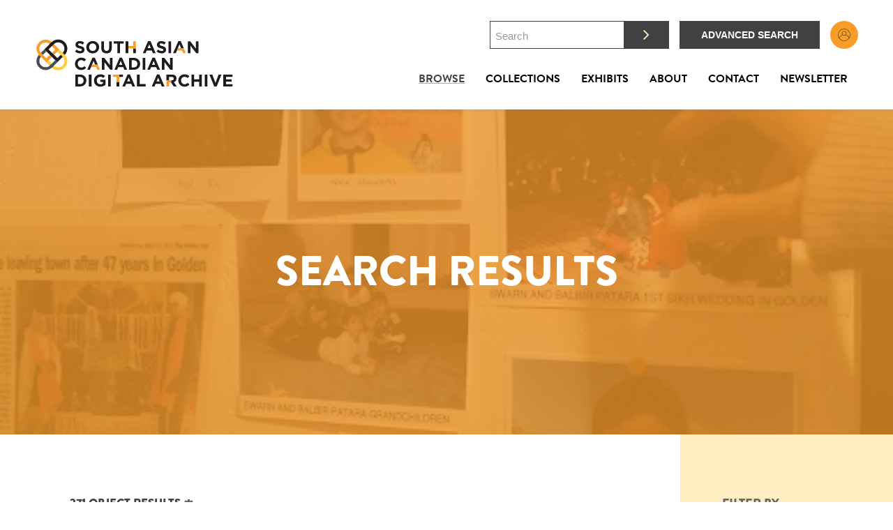

--- FILE ---
content_type: text/html; charset=UTF-8
request_url: https://sacda.ca/Browse/objects/key/8c6b2a7d87300c21097cf03116d63559/facet/collection_facet/id/149/view/timeline
body_size: 32680
content:
<!DOCTYPE html>
<html lang="en">
	<head>
	<meta charset="utf-8">
	<meta name="viewport" content="width=device-width, initial-scale=1.0, minimum-scale=1.0"/>
	<link rel="apple-touch-icon" sizes="180x180" href="/apple-touch-icon.png">
	<link rel="icon" type="image/png" sizes="32x32" href="/favicon-32x32.png">
	<link rel="icon" type="image/png" sizes="16x16" href="/favicon-16x16.png">
	<link rel="manifest" href="/site.webmanifest">
	<link rel="mask-icon" href="/safari-pinned-tab.svg" color="#414042">
	<meta name="msapplication-TileColor" content="#ffedc2">
	<meta name="theme-color" content="#ffedc2">
	
	<script src='/assets/jquery/js/jquery.min.js' type='text/javascript'></script>
<link rel='stylesheet' href='/assets/bootstrap/css/bootstrap.css' type='text/css' media='all'/>
<script src='/assets/bootstrap/js/bootstrap.js' type='text/javascript'></script>
<link rel='stylesheet' href='/assets/bootstrap/css/bootstrap-theme.css' type='text/css' media='all'/>
<script src='/assets/jquery/js/jquery-migrate-3.0.1.js' type='text/javascript'></script>
<script src='/assets/plyr/plyr.js' type='text/javascript'></script>
<link rel='stylesheet' href='/assets/plyr/plyr.css' type='text/css' media='all'/>
<script src='/assets/jquery/circular-slider/circular-slider.js' type='text/javascript'></script>
<link rel='stylesheet' href='/assets/jquery/circular-slider/circular-slider.css' type='text/css' media='all'/>
<script src='/assets/jquery/js/threesixty.min.js' type='text/javascript'></script>
<link rel='stylesheet' href='/assets/fontawesome/css/font-awesome.min.css' type='text/css' media='all'/>
<script src='/assets/pdfjs/pdf.js' type='text/javascript'></script>
<link rel='stylesheet' href='/assets/pdfjs/viewer/viewer.css' type='text/css' media='all'/>
<link rel='stylesheet' href='/themes/sacda/assets/pawtucket/css/fonts.css' type='text/css' media='all'/>
<script src='/assets/jquery/js/jquery.cookie.js' type='text/javascript'></script>
<script src='/assets/jquery/js/jquery.cookiejar.js' type='text/javascript'></script>
<script src='/assets/jquery/js/jquery.jscroll.js' type='text/javascript'></script>
<script src='/assets/jquery/js/jquery.hscroll.js' type='text/javascript'></script>
<script src='/assets/jquery/js/jquery.jscrollpane.min.js' type='text/javascript'></script>
<link rel='stylesheet' href='/assets/jquery/js/jquery.jscrollpane.css' type='text/css' media='all'/>
<script src='/assets/ca/js/ca.utils.js' type='text/javascript'></script>
<script src='/assets/jquery/jquery-ui/jquery-ui.min.js' type='text/javascript'></script>
<link rel='stylesheet' href='/assets/jquery/jquery-ui/jquery-ui.min.css' type='text/css' media='all'/>
<link rel='stylesheet' href='/assets/jquery/jquery-ui/jquery-ui.structure.min.css' type='text/css' media='all'/>
<link rel='stylesheet' href='/assets/jquery/jquery-ui/jquery-ui.theme.min.css' type='text/css' media='all'/>
<script src='/assets/ca/js/ca.genericpanel.js' type='text/javascript'></script>
<script src='/assets/mediaelement/mediaelement-and-player.min.js' type='text/javascript'></script>
<link rel='stylesheet' href='/assets/mediaelement/mediaelementplayer.min.css' type='text/css' media='all'/>
<script src='/assets/jquery/js/jquery.mousewheel.js' type='text/javascript'></script>
<script src='/assets/chartist/dist/chartist.min.js' type='text/javascript'></script>
<link rel='stylesheet' href='/assets/chartist/dist/chartist.min.css' type='text/css' media='all'/>
<script src='/assets/timelinejs/js/timeline.js' type='text/javascript'></script>
<link rel='stylesheet' href='/assets/timelinejs/css/timeline.css' type='text/css' media='all'/>
<script src='/assets/timelinejs/js/timeline-embed.js' type='text/javascript'></script>
<link rel='stylesheet' href='/themes/sacda/assets/pawtucket/css/main.css' type='text/css' media='all'/>

	<title>South Asian Canadian Digital Archive : Browse Items</title>
	
<!-- Added by Harshal Patel July 8, 2024 -->

<script type="text/javascript">
function googleTranslateElementInit() {
  new google.translate.TranslateElement({pageLanguage: 'en'}, 'google_translate_element');
}
</script>

<script type="text/javascript" src="//translate.google.com/translate_a/element.js?cb=googleTranslateElementInit"></script>

<!-- -->

	<script type="text/javascript">
		jQuery(document).ready(function() {
    		jQuery('#browse-menu').on('click mouseover mouseout mousemove mouseenter',function(e) { e.stopPropagation(); });
    	});
		jQuery(document).ready(function() {
    		jQuery('#nav-menu-button').on('click',function(e) { 
				if($('body').hasClass('nav-toggled')) {
					$('body').removeClass('nav-toggled');
				} else {
					$('body').addClass('nav-toggled');
				}
			 });
    	});
	</script>
</head>
 <body>

<!-- Added by Harshal Patel July 8, 2024 -->

<div id="google_translate_element" style = "text-align: right; padding-right: 10px;"> </div>

<!-- -->

	<nav class="navbar navbar-default yamm" role="navigation">
		<div class="container menuBar">
			<!-- Brand and toggle get grouped for better mobile display -->
			<div class="navbar-header">

				<button type="button" id="nav-menu-button" class="navbar-toggle" data-toggle="collapse" data-target="#bs-main-navbar-collapse-1">
					<span class="sr-only">Toggle navigation</span>
					<span class="icon-bar"></span>
					<span class="icon-bar"></span>
					<span class="icon-bar"></span>
				</button>
<a href='/index.php' class='navbar-brand'><img src='/themes/sacda/assets/pawtucket/graphics/logo.svg' /></a>			</div>

		<!-- Collect the nav links, forms, and other content for toggling -->
			<!-- bs-user-navbar-collapse is the user menu that shows up in the toggle menu - hidden at larger size -->
			<div class="collapse navbar-collapse" id="user-navbar-toggle">
				<ul class="nav navbar-nav">
					<li><a href='#' onclick='caMediaPanel.showPanel("/index.php/LoginReg/LoginForm"); return false;' >Login</a></li>
<li><a href='#' onclick='caMediaPanel.showPanel("/index.php/LoginReg/RegisterForm"); return false;' >Register</a></li>				</ul>
			</div>
			<div class="collapse navbar-collapse" id="bs-main-navbar-collapse-1">
				<ul class="nav navbar-nav navbar-right" id="user-navbar">
					<li class="dropdown" style="position:relative;">
						<a href="#" class="dropdown-toggle icon user-menu-desktop" data-toggle="dropdown"><svg version="1.1" id="Layer_1" xmlns="http://www.w3.org/2000/svg" x="0" y="0" viewBox="0 0 48.48 48.48" style="enable-background:new 0 0 48.48 48.48" xml:space="preserve"><style>.st0{fill:none;stroke:#f1e6e5;stroke-miterlimit:10}.st1{fill:#575654}.st2{fill:#f9f8f7}.st2,.st3,.st4{clip-path:url(#SVGID_00000039112058270027014330000011378599957670234023_)}.st3{fill:none;stroke:#d3d3ce;stroke-miterlimit:10}.st4{fill:#c1ada6}.st5{opacity:.3;fill:#ffce34}.st6{fill:#414042}.st7{fill:#f99d2a}.st8{fill:#1e1b1c}.st9{fill:#ffce34}.st10{fill:#474c55}.st11{fill:#ffedc2}.st12{opacity:.8}.st13{clip-path:url(#SVGID_00000011732751517799851050000011301644633837600691_)}.st14,.st15{stroke-width:3}.st14{clip-path:url(#SVGID_00000090255703542696420000000000309480052827873674_);fill:none;stroke:#fff;stroke-miterlimit:10}.st15{clip-path:url(#SVGID_00000062873867675953304510000009842438165033069741_)}.st15,.st16{fill:none;stroke:#fff;stroke-miterlimit:10}.st17{fill:#fff}.st18,.st19{fill:none;stroke:#ffce34;stroke-miterlimit:10}.st19{stroke:#414042}.st20{fill:#fdb913}.st21{fill:#606c9c}.st22{fill:#050505}.st23{fill:#c7c9c8}.st24{fill:none;stroke:#f99d2a;stroke-width:2}.st24,.st25,.st26{stroke-miterlimit:10}.st25{fill:none;stroke:#000}.st26{stroke:#fff;stroke-width:.25}.st27{fill:#e41d38}.st28{fill:#faa636}.st29,.st30{fill:none;stroke:#1e1b1c;stroke-miterlimit:10}.st30{stroke:#f99d2a}</style><path d="M41.99 35.65c.19-.29.36-.59.53-.89.2-.35.4-.72.58-1.08.15-.3.3-.6.44-.91.12-.26.22-.52.33-.79.13-.33.25-.65.36-.99.08-.24.17-.47.24-.71.16-.55.31-1.1.43-1.66.04-.18.07-.37.1-.55.08-.45.15-.91.21-1.37l.06-.58c.06-.63.09-1.26.09-1.9-.03-11.66-9.51-21.12-21.16-21.1-11.64.02-21.1 9.51-21.08 21.15 0 .64.04 1.27.1 1.9l.06.58c.06.46.13.92.21 1.37.03.18.06.36.1.54.12.56.27 1.12.43 1.67.07.23.16.46.23.69.12.34.24.68.37 1.01.1.26.21.52.32.77.14.32.3.63.45.94.18.35.37.7.56 1.04.18.31.35.62.55.92l.16.25c.03.05.06.1.09.14l.32.49.02-.05c3.84 5.33 10.1 8.82 17.15 8.8 7.06-.01 13.3-3.52 17.13-8.86l.02.05.32-.49c.03-.05.06-.1.09-.14l.19-.24zM24.21 4.14c11.08-.02 20.11 8.98 20.13 20.06 0 .61-.04 1.21-.09 1.8-.01.16-.03.31-.05.47-.06.56-.14 1.12-.25 1.67-.03.15-.07.29-.1.43-.09.41-.2.82-.31 1.22-.06.21-.12.42-.19.63-.16.48-.33.95-.52 1.42-.09.21-.19.42-.29.64-.13.3-.27.59-.42.88-.12.23-.24.46-.37.69-.03.05-.06.09-.09.14-2.03-5-6.13-8.9-11.22-10.68.01-.01.02-.03.03-.05.23-.31.43-.64.61-.98l.03-.06c.17-.33.31-.68.43-1.03.01-.03.02-.05.03-.08.11-.35.2-.71.26-1.07l.03-.21c.05-.36.09-.73.09-1.11-.01-4.26-3.48-7.72-7.74-7.71s-7.72 3.48-7.71 7.74c0 .38.04.76.09 1.13.01.06.02.12.03.19.06.37.15.74.27 1.09.01.02.01.04.02.05.12.37.28.72.45 1.06.01.01.01.03.02.04.18.35.39.68.62.99.01.01.02.03.02.04A18.821 18.821 0 0 0 6.84 34.25c-.03-.05-.06-.09-.09-.14-.13-.23-.25-.46-.37-.68-.15-.29-.29-.59-.43-.89-.09-.21-.2-.41-.28-.62a18.6 18.6 0 0 1-.52-1.42c-.07-.21-.13-.41-.19-.62-.12-.41-.23-.82-.32-1.24-.03-.14-.07-.28-.1-.42-.11-.55-.19-1.11-.26-1.68-.02-.15-.03-.31-.05-.46-.05-.6-.09-1.2-.09-1.8-.01-11.09 8.99-20.12 20.07-20.14zm6.69 15.44c-.01.1-.03.19-.04.29-.02.11-.03.23-.05.34-.02.12-.05.24-.08.36l-.06.24c-.04.13-.09.27-.13.4-.02.06-.04.13-.07.19-.06.14-.12.28-.18.41-.02.05-.05.1-.07.15-.07.14-.15.28-.23.41-.02.04-.05.08-.07.12-.09.14-.18.28-.28.41-.02.03-.05.06-.07.09-.1.14-.21.27-.33.4a6.713 6.713 0 0 1-4.99 2.26c-1.98 0-3.77-.87-5-2.24-.12-.13-.23-.26-.33-.4a.55.55 0 0 0-.07-.09c-.1-.14-.2-.28-.29-.42a.673.673 0 0 0-.07-.11c-.08-.14-.16-.28-.24-.43-.02-.04-.04-.09-.06-.13-.07-.14-.13-.29-.19-.43-.02-.05-.04-.1-.06-.16-.05-.14-.1-.28-.14-.43-.02-.06-.03-.13-.05-.19-.04-.14-.07-.27-.1-.41-.02-.08-.03-.17-.04-.25a4.69 4.69 0 0 1-.07-.77c0-.08-.01-.16-.01-.24-.01-3.47 2.63-6.33 6.01-6.68.23-.02.45-.04.68-.04 3.7-.01 6.71 3 6.72 6.7 0 .22-.02.44-.04.65zm-6.63 24.75c-6.98.01-13.13-3.56-16.75-8.96 1.83-5.2 6-9.28 11.23-10.98a7.699 7.699 0 0 0 10.97-.01c5.23 1.69 9.41 5.75 11.26 10.95-3.59 5.4-9.73 8.99-16.71 9z"/></svg>
</a>
						<ul class="dropdown-menu"><li><a href='#' onclick='caMediaPanel.showPanel("/index.php/LoginReg/LoginForm"); return false;' >Login</a></li>
<li><a href='#' onclick='caMediaPanel.showPanel("/index.php/LoginReg/RegisterForm"); return false;' >Register</a></li></ul>
					</li>
				</ul>
				<form class="navbar-form navbar-right" role="search" action="/index.php/MultiSearch/Index">
					<div class="formOutline">
						<div class="form-group">
							<input type="text" class="form-control" id="headerSearchInput" placeholder="Search" name="search" autocomplete="off" />
						</div>
						<button type="submit" class="btn-search" id="headerSearchButton"><i class="fa fa-angle-right"></i></button>
					</div>
				</form>
				<script type="text/javascript">
					$(document).ready(function(){
						$('#headerSearchButton').prop('disabled',true);
						$('#headerSearchInput').on('keyup', function(){
							$('#headerSearchButton').prop('disabled', this.value == "" ? true : false);     
						})
					});
				</script>
				<div class="hide-on-mobile advanced-search-button" ><a href='/index.php/Search/advanced/objects'>Advanced Search</a></div>

								<button type="button" id="user-menu-toggle" class="navbar-toggle navbar-toggle-user" data-toggle="collapse" data-target="#user-navbar-toggle">
					<span class="sr-only">User Options</span>
<svg version="1.1" id="Layer_1" xmlns="http://www.w3.org/2000/svg" x="0" y="0" viewBox="0 0 48.48 48.48" style="enable-background:new 0 0 48.48 48.48" xml:space="preserve"><style>.st0{fill:none;stroke:#f1e6e5;stroke-miterlimit:10}.st1{fill:#575654}.st2{fill:#f9f8f7}.st2,.st3,.st4{clip-path:url(#SVGID_00000039112058270027014330000011378599957670234023_)}.st3{fill:none;stroke:#d3d3ce;stroke-miterlimit:10}.st4{fill:#c1ada6}.st5{opacity:.3;fill:#ffce34}.st6{fill:#414042}.st7{fill:#f99d2a}.st8{fill:#1e1b1c}.st9{fill:#ffce34}.st10{fill:#474c55}.st11{fill:#ffedc2}.st12{opacity:.8}.st13{clip-path:url(#SVGID_00000011732751517799851050000011301644633837600691_)}.st14,.st15{stroke-width:3}.st14{clip-path:url(#SVGID_00000090255703542696420000000000309480052827873674_);fill:none;stroke:#fff;stroke-miterlimit:10}.st15{clip-path:url(#SVGID_00000062873867675953304510000009842438165033069741_)}.st15,.st16{fill:none;stroke:#fff;stroke-miterlimit:10}.st17{fill:#fff}.st18,.st19{fill:none;stroke:#ffce34;stroke-miterlimit:10}.st19{stroke:#414042}.st20{fill:#fdb913}.st21{fill:#606c9c}.st22{fill:#050505}.st23{fill:#c7c9c8}.st24{fill:none;stroke:#f99d2a;stroke-width:2}.st24,.st25,.st26{stroke-miterlimit:10}.st25{fill:none;stroke:#000}.st26{stroke:#fff;stroke-width:.25}.st27{fill:#e41d38}.st28{fill:#faa636}.st29,.st30{fill:none;stroke:#1e1b1c;stroke-miterlimit:10}.st30{stroke:#f99d2a}</style><path d="M41.99 35.65c.19-.29.36-.59.53-.89.2-.35.4-.72.58-1.08.15-.3.3-.6.44-.91.12-.26.22-.52.33-.79.13-.33.25-.65.36-.99.08-.24.17-.47.24-.71.16-.55.31-1.1.43-1.66.04-.18.07-.37.1-.55.08-.45.15-.91.21-1.37l.06-.58c.06-.63.09-1.26.09-1.9-.03-11.66-9.51-21.12-21.16-21.1-11.64.02-21.1 9.51-21.08 21.15 0 .64.04 1.27.1 1.9l.06.58c.06.46.13.92.21 1.37.03.18.06.36.1.54.12.56.27 1.12.43 1.67.07.23.16.46.23.69.12.34.24.68.37 1.01.1.26.21.52.32.77.14.32.3.63.45.94.18.35.37.7.56 1.04.18.31.35.62.55.92l.16.25c.03.05.06.1.09.14l.32.49.02-.05c3.84 5.33 10.1 8.82 17.15 8.8 7.06-.01 13.3-3.52 17.13-8.86l.02.05.32-.49c.03-.05.06-.1.09-.14l.19-.24zM24.21 4.14c11.08-.02 20.11 8.98 20.13 20.06 0 .61-.04 1.21-.09 1.8-.01.16-.03.31-.05.47-.06.56-.14 1.12-.25 1.67-.03.15-.07.29-.1.43-.09.41-.2.82-.31 1.22-.06.21-.12.42-.19.63-.16.48-.33.95-.52 1.42-.09.21-.19.42-.29.64-.13.3-.27.59-.42.88-.12.23-.24.46-.37.69-.03.05-.06.09-.09.14-2.03-5-6.13-8.9-11.22-10.68.01-.01.02-.03.03-.05.23-.31.43-.64.61-.98l.03-.06c.17-.33.31-.68.43-1.03.01-.03.02-.05.03-.08.11-.35.2-.71.26-1.07l.03-.21c.05-.36.09-.73.09-1.11-.01-4.26-3.48-7.72-7.74-7.71s-7.72 3.48-7.71 7.74c0 .38.04.76.09 1.13.01.06.02.12.03.19.06.37.15.74.27 1.09.01.02.01.04.02.05.12.37.28.72.45 1.06.01.01.01.03.02.04.18.35.39.68.62.99.01.01.02.03.02.04A18.821 18.821 0 0 0 6.84 34.25c-.03-.05-.06-.09-.09-.14-.13-.23-.25-.46-.37-.68-.15-.29-.29-.59-.43-.89-.09-.21-.2-.41-.28-.62a18.6 18.6 0 0 1-.52-1.42c-.07-.21-.13-.41-.19-.62-.12-.41-.23-.82-.32-1.24-.03-.14-.07-.28-.1-.42-.11-.55-.19-1.11-.26-1.68-.02-.15-.03-.31-.05-.46-.05-.6-.09-1.2-.09-1.8-.01-11.09 8.99-20.12 20.07-20.14zm6.69 15.44c-.01.1-.03.19-.04.29-.02.11-.03.23-.05.34-.02.12-.05.24-.08.36l-.06.24c-.04.13-.09.27-.13.4-.02.06-.04.13-.07.19-.06.14-.12.28-.18.41-.02.05-.05.1-.07.15-.07.14-.15.28-.23.41-.02.04-.05.08-.07.12-.09.14-.18.28-.28.41-.02.03-.05.06-.07.09-.1.14-.21.27-.33.4a6.713 6.713 0 0 1-4.99 2.26c-1.98 0-3.77-.87-5-2.24-.12-.13-.23-.26-.33-.4a.55.55 0 0 0-.07-.09c-.1-.14-.2-.28-.29-.42a.673.673 0 0 0-.07-.11c-.08-.14-.16-.28-.24-.43-.02-.04-.04-.09-.06-.13-.07-.14-.13-.29-.19-.43-.02-.05-.04-.1-.06-.16-.05-.14-.1-.28-.14-.43-.02-.06-.03-.13-.05-.19-.04-.14-.07-.27-.1-.41-.02-.08-.03-.17-.04-.25a4.69 4.69 0 0 1-.07-.77c0-.08-.01-.16-.01-.24-.01-3.47 2.63-6.33 6.01-6.68.23-.02.45-.04.68-.04 3.7-.01 6.71 3 6.72 6.7 0 .22-.02.44-.04.65zm-6.63 24.75c-6.98.01-13.13-3.56-16.75-8.96 1.83-5.2 6-9.28 11.23-10.98a7.699 7.699 0 0 0 10.97-.01c5.23 1.69 9.41 5.75 11.26 10.95-3.59 5.4-9.73 8.99-16.71 9z"/></svg>				</button>
				<ul class="nav navbar-nav navbar-right menuItems">
									 <li class="dropdown yamm-fw active"> <!-- add class yamm-fw for full width-->
					<a href="#" class="dropdown-toggle" data-toggle="dropdown">Browse</a>
					<ul class="dropdown-menu" id="browse-menu">
						<li class="browseNavFacet">			
							<div class="browseMenuContent container">
	
								<div class="row">
									<div class="mainfacet col-sm-12">
										<ul class="nav nav-pills">			
<li><div class='browseHeadernav caps active'><a href='#' onclick='jQuery("#browseMenuTypeFacet").load("/index.php/Browse/getBrowseNavBarByTarget/target/objects"); jQuery(".browseHeadernav").removeClass("active"); jQuery(this).parent().addClass("active"); return false;'>Items</a><b class='caret'></b></div></li><li><div class='browseHeadernav caps'><a href='#' onclick='jQuery("#browseMenuTypeFacet").load("/index.php/Browse/getBrowseNavBarByTarget/target/collections"); jQuery(".browseHeadernav").removeClass("active"); jQuery(this).parent().addClass("active"); return false;'>Collections and Fonds</a><b class='caret'></b></div></li><li><div class='browseHeadernav caps'><a href='#' onclick='jQuery("#browseMenuTypeFacet").load("/index.php/Browse/getBrowseNavBarByTarget/target/entities"); jQuery(".browseHeadernav").removeClass("active"); jQuery(this).parent().addClass("active"); return false;'>People/Orgs</a><b class='caret'></b></div></li><li><div class='browseHeadernav caps'><a href='#' onclick='jQuery("#browseMenuTypeFacet").load("/index.php/Browse/getBrowseNavBarByTarget/target/views"); jQuery(".browseHeadernav").removeClass("active"); jQuery(this).parent().addClass("active"); return false;'></a><b class='caret'></b></div></li>										</ul>
									</div><!--end main facet-->
								</div>
								<div id="browseMenuTypeFacet" class='row'> </div>
							</div><!-- end browseMenuContent container -->		
						</li><!-- end browseNavFacet -->
					</ul> <!--end dropdown-browse-menu -->	
				 </li><!-- end dropdown -->
					<script type="text/javascript">
						jQuery('.dropdown-toggle').dropdown()
						jQuery(document).ready(function() {		
							jQuery("#browseMenuTypeFacet").load("/index.php/Browse/getBrowseNavBarByTarget/target/objects");
						});
					</script>
	
					<!-- <li ><a href='/index.php/Gallery/Index'>Gallery</a></li> -->
					<li ><a href='/index.php/Collections/index'>Collections</a></li>					
					<li ><a href='/index.php/exhibits/index'>Exhibits</a></li>	
					<li ><a href='/index.php/About/Index'>About</a></li>
					<li ><a href='/index.php/Contact/Form'>Contact</a></li>
					<li ><a href='/index.php/Contribute/Items'>Newsletter</a></li>
					<li class="hide-on-desktop" ><a href='/index.php/Search/advanced/objects'>Advanced Search</a></li>
				</ul>
			</div><!-- /.navbar-collapse -->
		</div><!-- end container -->
	</nav>
	<div class="container"><div class="row"><div class="col-xs-12">
		<div id="pageArea" class='ca_objects objects browse results'>


<div class="row page-hero">
    <img src='/themes/sacda/assets/pawtucket/graphics/search-results/hero-bg.jpg' />    <div class="col-sm-12">
        <H1>SEARCH RESULTS</H1>
    </div>
</div>
<div class="row search-results" style="clear:both;">
	<div class='col-sm-8 col-md-9 col-lg-9'>
		<H2>
271 object Results		
			<div class="btn-group">
				<a href="#" data-toggle="dropdown"><i class="fa fa-gear bGear" aria-label="Result options"></i></a>
				<ul class="dropdown-menu" role="menu">
<li role='menuitem'><a href='#' onclick='caMediaPanel.showPanel("/index.php/Lightbox/addItemForm/saveLastResults/1"); return false;'>Add all results to lightbox</a></li><li role='menuitem'><a href='#' onclick='jQuery(".bSetsSelectMultiple").toggle(); return false;'>Select results to add to lightbox</a></li><li class='divider' role='menuitem'></li><li class='dropdown-header' role='menuitem'>Sort by:</li>
<li role='menuitem'><a href='#'><em>Identifier</em></a></li>
<li role='menuitem'><a href='/index.php/Browse/objects/view/timeline/key/b5de5a08949326e1ff63e78e80e82281/sort/Title/_advanced/0'>Title</a></li>
<li class='divider' role='menuitem'></li>
<li class='dropdown-header' role='menuitem'>Sort order:</li>
<li role='menuitem'><a href='/index.php/Browse/objects/view/timeline/key/b5de5a08949326e1ff63e78e80e82281/direction/asc/_advanced/0'><em>Ascending</em></a></li><li role='menuitem'><a href='/index.php/Browse/objects/view/timeline/key/b5de5a08949326e1ff63e78e80e82281/direction/desc/_advanced/0'>Descending</a></li>						<li class="divider" role='menuitem'></li>
<li role='menuitem'><a href='/index.php/Browse/objects/view/timeline/key/b5de5a08949326e1ff63e78e80e82281/clear/1/_advanced/0'>Start Over</a></li><li class='divider' role='menuitem'></li>
<li class='dropdown-header' role='menuitem'>Download results as:</li>
<li class='_pdf_checklist' role='menuitem'><a href='/index.php/Browse/objects/view/pdf/download/1/export_format/_pdf_checklist/key/b5de5a08949326e1ff63e78e80e82281'>Checklist</a></li><li class='_pdf_thumbnails' role='menuitem'><a href='/index.php/Browse/objects/view/pdf/download/1/export_format/_pdf_thumbnails/key/b5de5a08949326e1ff63e78e80e82281'>PDF (thumbnails)</a></li><li class='basic_excel' role='menuitem'><a href='/index.php/Browse/objects/view/pdf/download/1/export_format/basic_excel/key/b5de5a08949326e1ff63e78e80e82281'>Excel (basic information)</a></li>				</ul>
			</div><!-- end btn-group -->
			<a href='#' id='bRefineButton' onclick='jQuery("#bRefine").toggle(); return false;'><i class="fa fa-table"></i></a>
<a href='#' class='bSetsSelectMultiple' id='bSetsSelectMultipleButton' onclick='jQuery("#setsSelectMultiple").submit(); return false;'><button type='button' class='btn btn-default btn-sm'>Add selected results to lightbox</button></a>		</h2>
		<div class='bCriteria'>
<strong>collection:</strong><a href='/index.php/Browse/objects/removeCriterion/collection_facet/removeID/149/view/timeline/key/b5de5a08949326e1ff63e78e80e82281' class='browseRemoveFacet'><button type="button" class="btn btn-default btn-sm">Henry Herbert Stevens fonds <span class="glyphicon glyphicon-remove-circle" aria-label="Remove filter"></span></button></a>		
		</div>
		<form id="setsSelectMultiple">
		<div class="row">
			<div id="browseResultsContainer">
	<div id="bTimelineContainer">
		<div id="timeline-embed"></div>
	</div>
	
	<script type="text/javascript">
		jQuery(document).ready(function() {
			createStoryJS({
				type:       'timeline',
				width:      '100%',
				height:     '100%',
				source:     '/index.php/Browse/objects/view/timelineData/key/b5de5a08949326e1ff63e78e80e82281',
				embed_id:   'timeline-embed'
			});
		});
		
	</script>
			</div><!-- end browseResultsContainer -->
		</div><!-- end row -->
		</form>
	</div><!-- end col-8 -->
	<div class="col-sm-4 col-md-3 col-lg-3">
		<div id="bViewButtons">
<a href='/index.php/Browse/objects/view/images/key/b5de5a08949326e1ff63e78e80e82281' class='disabled'><span class="glyphicon " aria-label="images"></span></a> <a href='/index.php/Browse/objects/view/list/key/b5de5a08949326e1ff63e78e80e82281' class='disabled'><span class="glyphicon " aria-label="list"></span></a> <a href='/index.php/Browse/objects/view/map/key/b5de5a08949326e1ff63e78e80e82281' class='disabled'><span class="glyphicon " aria-label="map"></span></a> <a href="#" class="active"><span class="glyphicon  " aria-label="timeline"></span></a> 		</div>
<div id='bMorePanel'><!-- long lists of facets are loaded here --></div><div id='bRefine'><a href='#' class='pull-right' id='bRefineClose' onclick='jQuery("#bRefine").toggle(); return false;'><span class='glyphicon glyphicon-remove-circle'></span></a><H2>Filter by</H2><h3>object type</h3><div><a href='/index.php/Browse/objects/key/b5de5a08949326e1ff63e78e80e82281/facet/type_facet/id/28/view/timeline'>Items (271)</a></div><h3>person</h3><div><a href='/index.php/Browse/objects/key/b5de5a08949326e1ff63e78e80e82281/facet/entity_facet/id/1707/view/timeline'>Aryan (newspaper) (2)</a></div><div><a href='/index.php/Browse/objects/key/b5de5a08949326e1ff63e78e80e82281/facet/entity_facet/id/1809/view/timeline'>Guddre (Mutiny) (newspaper) (8)</a></div><div><a href='/index.php/Browse/objects/key/b5de5a08949326e1ff63e78e80e82281/facet/entity_facet/id/1668/view/timeline'>Hindustanee (newspaper) (3)</a></div><div><a href='/index.php/Browse/objects/key/b5de5a08949326e1ff63e78e80e82281/facet/entity_facet/id/1649/view/timeline'>Sansar (newspaper) (3)</a></div><div><a href='/index.php/Browse/objects/key/b5de5a08949326e1ff63e78e80e82281/facet/entity_facet/id/2029/view/timeline'>Vancouver News-Advertiser (newspaper) (6)</a></div><div><a href='/index.php/Browse/objects/key/b5de5a08949326e1ff63e78e80e82281/facet/entity_facet/id/2032/view/timeline'>Vancouver World (newspaper) (2)</a></div><div><a href='/index.php/Browse/objects/key/b5de5a08949326e1ff63e78e80e82281/facet/entity_facet/id/1698/view/timeline'>Akbar, Mohamed (1)</a></div><div><a href='#' class='more' onclick='jQuery("#bMorePanel").load("/index.php/Browse/objects/getFacet/1/facet/entity_facet/view/timeline/key/b5de5a08949326e1ff63e78e80e82281", function(){jQuery("#bMorePanel").show(); jQuery("#bMorePanel").mouseleave(function(){jQuery("#bMorePanel").hide();});}); return false;'><em>and 133 more</em></a></div></div><!-- end bRefine -->
	<script type="text/javascript">
		jQuery(document).ready(function() {
            if(jQuery('#browseResultsContainer').height() > jQuery(window).height()){
				var offset = jQuery('#bRefine').height(jQuery(window).height() - 30).offset();   // 0px top + (2 * 15px padding) = 30px
				var panelWidth = jQuery('#bRefine').width();
				jQuery(window).scroll(function () {
					var scrollTop = $(window).scrollTop();
					// check the visible top of the browser
					if (offset.top<scrollTop && ((offset.top + jQuery('#pageArea').height() - jQuery('#bRefine').height()) > scrollTop)) {
						jQuery('#bRefine').addClass('fixed');
						jQuery('#bRefine').width(panelWidth);
					} else {
						jQuery('#bRefine').removeClass('fixed');
					}
				});
            }
		});
	</script>
			
	</div><!-- end col-2 -->
	
	
</div><!-- end row -->

<script type="text/javascript">
	jQuery(document).ready(function() {
		jQuery('#browseResultsContainer').jscroll({
			autoTrigger: true,
			loadingHtml: "<i class='caIcon fa fa fa-cog fa-spin fa-1x' ></i> Loading...",
			padding: 800,
			nextSelector: 'a.jscroll-next'
		});
		jQuery('#setsSelectMultiple').on('submit', function(e){		
			objIDs = [];
			jQuery('#setsSelectMultiple input:checkbox:checked').each(function() {
			   objIDs.push($(this).val());
			});
			objIDsAsString = objIDs.join(';');
			caMediaPanel.showPanel('/index.php/Lightbox/addItemForm/saveSelectedResults/1/object_ids/' + objIDsAsString);
			e.preventDefault();
			return false;
		});
	});

</script>
<div id="caBrowsePanel"> 
	<div id="caBrowsePanelContentArea">
	
	</div>
</div>
<script type="text/javascript">
/*
	Set up the "caBrowsePanel" panel that will be triggered by links in object detail
	Note that the actual <div>'s implementing the panel are located here in views/pageFormat/pageFooter.php
*/
var caBrowsePanel;
jQuery(document).ready(function() {
	if (caUI.initPanel) {
		caBrowsePanel = caUI.initPanel({ 
			panelID: 'caBrowsePanel',										/* DOM ID of the <div> enclosing the panel */
			panelContentID: 'caBrowsePanelContentArea',		/* DOM ID of the content area <div> in the panel */
			exposeBackgroundColor: '#000000',						/* color (in hex notation) of background masking out page content; include the leading '#' in the color spec */
			exposeBackgroundOpacity: 0.8,							/* opacity of background color masking out page content; 1.0 is opaque */
			panelTransitionSpeed: 400, 									/* time it takes the panel to fade in/out in milliseconds */
			allowMobileSafariZooming: true,
			mobileSafariViewportTagID: '_msafari_viewport',
			closeButtonSelector: '.close'					/* anything with the CSS classname "close" will trigger the panel to close */
		});
	}
});
</script><div style="clear:both; height:1px;"><!-- empty --></div>
</div><!-- end pageArea --></div><!-- end col --></div><!-- end row --></div><!-- end container -->
<footer id="footer">
	<ul class="list-inline sponsors">
		<!-- <li style="grid-column: 1"><a href="https://sacda.ca"><img src='/themes/sacda/assets/pawtucket/graphics/footer/sacda.svg' /></a></li>
		<li style="grid-column: 2"><a href="http://www.ufv.ca/sasi" target="_blank"><img src='/themes/sacda/assets/pawtucket/graphics/footer/sasi.svg' /></a></li> -->
		<li style="grid-column: 1"><a href="http://www.ufv.ca/" target="_blank"><img src='/themes/sacda/assets/pawtucket/graphics/footer/ufv.svg' /></a></li>
		<li style="grid-column: 2"><a href="https://saclp.southasiancanadianheritage.ca/" target="_blank"><img src='/themes/sacda/assets/pawtucket/graphics/footer/bc.svg' /></a></li>
		<li style="grid-column: 3"><a href="https://canada.ca" target="_blank"><img src='/themes/sacda/assets/pawtucket/graphics/footer/canada_logo.svg' /></a></li>
		<li style="grid-column: 4"><a href="https://www.clir.org/" target="_blank"><img src='/themes/sacda/assets/pawtucket/graphics/footer/CLIR_red_w_wordmark_outline.svg' /></a></li>
		<li style="grid-column: 5"><a href="https://ikblc.ubc.ca/" target="_blank"><img src='/themes/sacda/assets/pawtucket/graphics/footer/BCHDP_logo_white.png' /></a></li>
	</ul>
	<div>
		<a href="https://sacda.ca/index.php/Contact/Form" class="get-in-touch">GET IN TOUCH</a>
		<ul class="list-inline pull-right social">
			<li><a href="https://www.facebook.com/profile.php?id=100092345694324" target="_blank" rel="noopener noreferrer"><i class="fa fa-facebook-square"></i></a></li>
			<li><a href="https://www.instagram.com/sacda.sasi/" target="_blank" rel="noopener noreferrer"><i class="fa fa-instagram"></i></a></li>
			<li><a href="https://twitter.com/ufvsasi" target="_blank" rel="noopener noreferrer"><i class="fa fa-twitter"></i></a></li>
			<li><a href="https://www.youtube.com/channel/UCN5tvG-Q8ly9z0YOyWsoaNA" target="_blank" rel="noopener noreferrer"><i class="fa fa-youtube-play"></i></a></li>
			<li><a href="https://www.flickr.com/photos/ufvcics/albums" target="_blank" rel="noopener noreferrer"><svg xmlns="http://www.w3.org/2000/svg" viewBox="0 0 448 512"><!-- Font Awesome Pro 5.15.4 by @fontawesome - https://fontawesome.com License - https://fontawesome.com/license (Commercial License) -->
						<path d="M400 32H48C21.5 32 0 53.5 0 80v352c0 26.5 21.5 48 48 48h352c26.5 0 48-21.5 48-48V80c0-26.5-21.5-48-48-48zM144.5 319c-35.1 0-63.5-28.4-63.5-63.5s28.4-63.5 63.5-63.5 63.5 28.4 63.5 63.5-28.4 63.5-63.5 63.5zm159 0c-35.1 0-63.5-28.4-63.5-63.5s28.4-63.5 63.5-63.5 63.5 28.4 63.5 63.5-28.4 63.5-63.5 63.5z" />
					</svg></a></li>
		</ul>
	</div>
	<p><a href="https://sacda.ca/policy/takedown">Statement of Use and Takedown Policy</a> | <a href="https://sacda.ca/index.php/About/media">Media</a> | &copy; 2026 South Asian Canadian Digital Archive</p>
</footer><!-- end footer -->

<div id="caMediaPanel">
	<div id="caMediaPanelContentArea">

	</div>
</div>
<script type="text/javascript">
	/*
				Set up the "caMediaPanel" panel that will be triggered by links in object detail
				Note that the actual <div>'s implementing the panel are located here in views/pageFormat/pageFooter.php
			*/
	var caMediaPanel;
	jQuery(document).ready(function() {
		if (caUI.initPanel) {
			caMediaPanel = caUI.initPanel({
				panelID: 'caMediaPanel',
				/* DOM ID of the <div> enclosing the panel */
				panelContentID: 'caMediaPanelContentArea',
				/* DOM ID of the content area <div> in the panel */
				exposeBackgroundColor: '#FFFFFF',
				/* color (in hex notation) of background masking out page content; include the leading '#' in the color spec */
				exposeBackgroundOpacity: 0.7,
				/* opacity of background color masking out page content; 1.0 is opaque */
				panelTransitionSpeed: 400,
				/* time it takes the panel to fade in/out in milliseconds */
				allowMobileSafariZooming: true,
				mobileSafariViewportTagID: '_msafari_viewport',
				closeButtonSelector: '.close' /* anything with the CSS classname "close" will trigger the panel to close */
			});
		}
	});
	/*(function(e,d,b){var a=0;var f=null;var c={x:0,y:0};e("[data-toggle]").closest("li").on("mouseenter",function(g){if(f){f.removeClass("open")}d.clearTimeout(a);f=e(this);a=d.setTimeout(function(){f.addClass("open")},b)}).on("mousemove",function(g){if(Math.abs(c.x-g.ScreenX)>4||Math.abs(c.y-g.ScreenY)>4){c.x=g.ScreenX;c.y=g.ScreenY;return}if(f.hasClass("open")){return}d.clearTimeout(a);a=d.setTimeout(function(){f.addClass("open")},b)}).on("mouseleave",function(g){d.clearTimeout(a);f=e(this);a=d.setTimeout(function(){f.removeClass("open")},b)})})(jQuery,window,200);*/
</script>

<!-- Global site tag (gtag.js) - Google Analytics -->
<script async src="https://www.googletagmanager.com/gtag/js?id=G-NN8VEDYZWC"></script>
<script>
	window.dataLayer = window.dataLayer || [];

	function gtag() {
		dataLayer.push(arguments);
	}
	gtag('js', new Date());

	gtag('config', 'G-NN8VEDYZWC');
</script>
</body>

</html>

--- FILE ---
content_type: text/html; charset=UTF-8
request_url: https://sacda.ca/index.php/Browse/getBrowseNavBarByTarget/target/objects
body_size: 3518
content:
			
	<div class="filterMenuFacetList col-sm-2">
		<div class="filterbylabel">Browse by</div>
		<ul>
			<li class='active'><a href='#' onclick='jQuery(".browseMenuFacet").load("/index.php/Browse/objects/facet/type_facet/getFacet/1/key//isNav/1", function() { jQuery(this).parent().scrollTop(0); }); jQuery(this).parent().siblings().removeClass("active"); jQuery(this).parent().addClass("active"); return false;'>Object types</a></li>
<li ><a href='#' onclick='jQuery(".browseMenuFacet").load("/index.php/Browse/objects/facet/entity_facet/getFacet/1/key//isNav/1", function() { jQuery(this).parent().scrollTop(0); }); jQuery(this).parent().siblings().removeClass("active"); jQuery(this).parent().addClass("active"); return false;'>People</a></li>
<li ><a href='#' onclick='jQuery(".browseMenuFacet").load("/index.php/Browse/objects/facet/place_facet/getFacet/1/key//isNav/1", function() { jQuery(this).parent().scrollTop(0); }); jQuery(this).parent().siblings().removeClass("active"); jQuery(this).parent().addClass("active"); return false;'>Places</a></li>
<li ><a href='#' onclick='jQuery(".browseMenuFacet").load("/index.php/Browse/objects/facet/collection_facet/getFacet/1/key//isNav/1", function() { jQuery(this).parent().scrollTop(0); }); jQuery(this).parent().siblings().removeClass("active"); jQuery(this).parent().addClass("active"); return false;'>Collections</a></li>
<li ><a href='#' onclick='jQuery(".browseMenuFacet").load("/index.php/Browse/objects/facet/has_media_facet/getFacet/1/key//isNav/1", function() { jQuery(this).parent().scrollTop(0); }); jQuery(this).parent().siblings().removeClass("active"); jQuery(this).parent().addClass("active"); return false;'>Has media</a></li>
<script type='text/javascript'>jQuery(document).ready(function() { jQuery(".browseMenuFacet").load("/index.php/Browse/objects/facet/type_facet/getFacet/1/key//isNav/1"); });</script>
		</ul>
	</div>
		
	<div class="filterMenuResults col-sm-10">
		<div class='browseMenuFacet'> </div>	
	</div>	
	<div class="browsedivider">&nbsp;</div>

	<div class="container">
		<div class='browseMenuBrowseSearch'>
			<form><input type="text" size="20" id="browseMenuFacetSearchInput" class="browseMenuFacetSearchInput form-control" placeholder="Filter facet"/></form>
		</div> <!--end browseMenuSearch-->
		<div class='browseMenuBrowseAll'>
<a href='/index.php/Browse/objects' class='browseMenuBrowseAll btn btn-default btn-sm'>Browse all Items &nbsp;<span class="glyphicon glyphicon-arrow-right"></span></a>		</div> <!--end browseMenuAll-->
	</div><!--end container-->	

<script type="text/javascript">
	jQuery(document).ready(function() {
		jQuery("#browseMenuFacetSearchInput").on("keyup", function(e) {
			var s = jQuery(this).val().toLowerCase();
			jQuery(".browseMenuFacet div.browseFacetItem").each(function(k, v) {
				var item = jQuery(v).find("a").text().toLowerCase();
				(item.indexOf(s) == -1) ? jQuery(v).hide() : jQuery(v).show();
			});
		}).on("focus click", function(e) { jQuery(this).val("").trigger("keyup"); });
	});
</script>


--- FILE ---
content_type: text/html; charset=UTF-8
request_url: https://sacda.ca/index.php/Browse/objects/view/timelineData/key/b5de5a08949326e1ff63e78e80e82281
body_size: 503
content:
{"scale":"human"}

--- FILE ---
content_type: text/css
request_url: https://sacda.ca/themes/sacda/assets/pawtucket/css/fonts.css
body_size: 3140
content:
/* Webfont: Lato-Bold */@font-face {
    font-family: 'Lato';
    src: url('Lato/Lato-Bold.eot'); /* IE9 Compat Modes */
    src: url('Lato/Lato-Bold.eot?#iefix') format('embedded-opentype'), /* IE6-IE8 */
         url('Lato/Lato-Bold.woff2') format('woff2'), /* Modern Browsers */
         url('Lato/Lato-Bold.woff') format('woff'), /* Modern Browsers */
         url('Lato/Lato-Bold.ttf') format('truetype');
    font-style: normal;
    font-weight: bold;
    text-rendering: optimizeLegibility;
}

/* Webfont: Lato-BoldItalic */@font-face {
    font-family: 'Lato';
    src: url('Lato/Lato-BoldItalic.eot'); /* IE9 Compat Modes */
    src: url('Lato/Lato-BoldItalic.eot?#iefix') format('embedded-opentype'), /* IE6-IE8 */
         url('Lato/Lato-BoldItalic.woff2') format('woff2'), /* Modern Browsers */
         url('Lato/Lato-BoldItalic.woff') format('woff'), /* Modern Browsers */
         url('Lato/Lato-BoldItalic.ttf') format('truetype');
    font-style: italic;
    font-weight: bold;
    text-rendering: optimizeLegibility;
}
/* Webfont: Lato-Italic */@font-face {
    font-family: 'Lato';
    src: url('Lato/Lato-Italic.eot'); /* IE9 Compat Modes */
    src: url('Lato/Lato-Italic.eot?#iefix') format('embedded-opentype'), /* IE6-IE8 */
         url('Lato/Lato-Italic.woff2') format('woff2'), /* Modern Browsers */
         url('Lato/Lato-Italic.woff') format('woff'), /* Modern Browsers */
         url('Lato/Lato-Italic.ttf') format('truetype');
    font-style: italic;
    font-weight: normal;
    text-rendering: optimizeLegibility;
}

/* Webfont: Lato-Regular */@font-face {
    font-family: 'Lato';
    src: url('Lato/Lato-Regular.eot'); /* IE9 Compat Modes */
    src: url('Lato/Lato-Regular.eot?#iefix') format('embedded-opentype'), /* IE6-IE8 */
         url('Lato/Lato-Regular.woff2') format('woff2'), /* Modern Browsers */
         url('Lato/Lato-Regular.woff') format('woff'), /* Modern Browsers */
         url('Lato/Lato-Regular.ttf') format('truetype');
    font-style: normal;
    font-weight: normal;
    text-rendering: optimizeLegibility;
}
/* Webfont: Lato-Light */@font-face {
    font-family: 'LatoLight';
    src: url('Lato/Lato-Light.eot'); /* IE9 Compat Modes */
    src: url('Lato/Lato-Light.eot?#iefix') format('embedded-opentype'), /* IE6-IE8 */
         url('Lato/Lato-Light.woff2') format('woff2'), /* Modern Browsers */
         url('Lato/Lato-Light.woff') format('woff'), /* Modern Browsers */
         url('Lato/Lato-Light.ttf') format('truetype');
    font-style: normal;
    font-weight: normal;
    text-rendering: optimizeLegibility;
}

/* Webfont: Lato-LightItalic */@font-face {
    font-family: 'LatoLight';
    src: url('Lato/Lato-LightItalic.eot'); /* IE9 Compat Modes */
    src: url('Lato/Lato-LightItalic.eot?#iefix') format('embedded-opentype'), /* IE6-IE8 */
         url('Lato/Lato-LightItalic.woff2') format('woff2'), /* Modern Browsers */
         url('Lato/Lato-LightItalic.woff') format('woff'), /* Modern Browsers */
         url('Lato/Lato-LightItalic.ttf') format('truetype');
    font-style: italic;
    font-weight: normal;
    text-rendering: optimizeLegibility;
}







--- FILE ---
content_type: text/css
request_url: https://sacda.ca/themes/sacda/assets/pawtucket/css/main.css
body_size: 118957
content:
/* almost black: #262626, dark gray: #454545, Med gray: #858585, light med gray: #ABABAB, light gray: #DEDEDE, very light grays: #E7E7E7, #EDEDED, #F5F5F5,  */

/* for accessibility 11808D converted to 11808D */
/* --------------------------------- */
/* GENERAL */
/* --------------------------------- */
@import url("https://use.typekit.net/vns2lps.css");

:root {
  --black: #414042;
  --grey: #474c55;
  --light-grey: #f1f2f2;
  --white: #ffffff;
  --orange: #f99d2a;
  --yellow: #ffce34;
  --light-yellow: #ffedc2;

  --font__family--heading: "brandon-grotesque", sans-serif;
  --font__family--body: "brandon grotesque", sans-serif;
  --font__weight--heading: 900;
  --font__weight--heading--alt: 700;
  --font__weight--body: 300;

  --gutter--sm: 15px;
  --gutter: 25px;
  --gutter--md: 100px;
  --gutter--lg: 150px;
}

.has-light-yellow-bg {
  background-color: var(--light-yellow);
}

@media screen and (max-width: 768px) {
  .hide-on-mobile {
    display: none !important;
  }
}

@media screen and (min-width: 768px) {
  .hide-on-desktop {
    display: none !important;
  }
}

html {
  position: relative;
  min-height: 100%;
}
body {
  font-family: var(--font__family--body);
  font-weight: var(--font__weight--body);
  color: var(--black);
  font-size: 18px;
  line-height: calc(45 / 22);
  /* margin-bottom:82px;  */
}
@media screen and (min-width: 768px) {
  body {
    font-size: 22px;
  }
}
#skipNavigation a {
  position: absolute;
  margin-left: -3000px;
  width: 1;
  height: 1;
  overflow: hidden;
}
#skipNavigation a:focus,
#skipNavigation a:active {
  margin-left: 0px;
  width: auto;
  height: auto;
}
b,
strong {
  font-family: var(--font__family--body);
}

a {
  transition: 0.3s ease-out;
}

a,
a:hover {
  color: var(--black);
}
a,
a:active,
a:focus {
  outline: 0;
  text-decoration: none;
}

H1,
h1,
H2,
h2,
H3,
h3,
H4,
h4,
H5,
h5,
H6,
h6 {
  font-family: "brandon-grotesque", sans-serif;
  font-weight: var(--font__weight--heading);
  font-style: normal;
  color: var(--black);
  margin: 1em 0;
}
H1,
h1 {
  font-size: 40px;
  color: var(--black);
  text-transform: uppercase;
  margin-top: 0px;
}
H1 .btn-group {
  text-transform: none;
}
H2,
h2 {
  font-size: 30px;
  color: var(--black);
}
H2.is-style-large,
h2.is-style-large {
  font-size: 18px;
  color: var(--black);
}
H3,
h3 {
  font-size: 16px;
  text-transform: uppercase;
  color: var(--black);
}
H4,
h4 {
  font-size: 18px;
  color: var(--black);
  line-height: 135%;
  text-transform: none;
}
H5,
h5 {
  font-size: 14px;
  color: var(--black);
  text-transform: none;
}
H6,
h6 {
  font-size: 12px;
  color: #454545;
  text-transform: uppercase;
  padding-bottom: 0px;
  margin: 10px 0px 5px 0px;
}
.caption {
  font-size: 11px;
  color: #454545;
  padding-top: 5px;
}
label {
  display: inline-block;
  margin-bottom: 5px;
  font-size: 11px;
  text-transform: uppercase;
  font-family: var(--font__family--body);
  font-weight: normal;
}

@media screen and (min-width: 960px) {
  H1,
  h1 {
    font-size: 60px;
  }
  H2,
  h2 {
    font-size: 30px;
  }
  H2.is-style-large,
  h2.is-style-large {
    font-size: 30px;
  }
}

@media screen and (min-width: 1280px) {
  H2,
  h2 {
    font-size: 50px;
  }
  H2.is-style-large,
  h2.is-style-large {
    font-size: 50px;
  }
}

.colBorderLeft {
  border-left: 1px solid #ededed;
}
.container {
  max-width: 5000px;
}
@media screen and (min-width: 768px) {
  body > div.container {
    min-height: calc(100vh - 157px - 327px - 21px);
  }
}
.form-control {
  font-size: 15px;
  border-radius: 0;
  min-height: 40px;
  box-shadow: none;
  color: var(--black);
  border-color: var(--black);
}
.alignright {
  text-align: right;
}

/* buttons and utils */
.bGear:hover,
.bGear:active {
  cursor: pointer;
}
/*change the size of the gear next to page headers*/
h1 i {
  font-size: 14px;
  font-weight: normal;
  padding-bottom: 10px;
  color: #666;
}
.pointer {
  cursor: pointer;
}
.uppercase {
  text-transform: uppercase;
}
.caps {
  text-transform: uppercase;
}
.smaller {
  font-size: 0.7em;
}
.rowSmallPadding {
  margin-right: -6px;
  margin-left: -6px;
}
.smallpadding {
  padding: 6px;
}

.bViewButtons .disabled {
  pointer-events: all;
}

/* --------------------------------------------------------- */
/* ALERTS */
/* --------------------------------------------------------- */
.alert {
  -webkit-box-shadow: none;
  box-shadow: none;
  text-shadow: none;
  background-image: none;
}
.alert-info {
  background-color: #edf8fd;
}
/* ----------------------------------------- */
/* notifications - these are taken from bootstrap alerts */
/* ----------------------------------------- */
.notificationMessage,
.notificationError,
.notificationInfo,
.notificationWarning {
  padding: 15px;
  margin-bottom: 20px;
  border: 1px solid transparent;
  border-radius: 4px;
}
.notificationMessage,
.notificationInfo {
  color: #3a87ad;
  background-color: #edf8fd;
  border-color: #bce8f1;
}
.notificationMessage a,
.notificationInfo {
  color: #3a87ad;
}
.notificationError {
  color: #b94a48;
  background-color: #f2dede;
  border-color: #eed3d7;
}
.notificationError a {
  color: #b94a48;
}
.notificationWarning {
  color: #c09853;
  background-color: #fcf8e3;
  border-color: #fbeed5;
}
.notificationWarning a {
  color: #c09853;
}
.progress-striped .progress-bar-success {
  background: none;
}
.progress-striped .progress-bar-info {
  background: none;
}
.progress-striped .progress-bar-warning {
  background: none;
}
.progress-striped .progress-bar-danger {
  background: none;
}
/* ----------------------------------------- */
/* navbar - styles override bootstrap styles */
/* ----------------------------------------- */
.navbar-toggle {
  margin-top: 0;
  margin-bottom: 11px;
  padding-bottom: 0;
  background-color: var(--orange);
  border-radius: 0;
  width: 65px;
  height: 70px;
  margin-bottom: 15px;
  transition: 0.3s ease-out;
}
.navbar-toggle:focus,
.navbar-toggle:hover {
  outline: none;
  background-color: var(--orange) !important;
}
.navbar-toggle .icon-bar {
  background-color: var(--black) !important;
  transition: 0.3s ease-out;
  transform-origin: center;
  width: 22px;
  margin: 0 auto;
}
.navbar-toggle:focus .icon-bar,
.navbar-toggle:hover .icon-bar {
  background-color: var(--black) !important;
}
body.nav-toggled .icon-bar:nth-child(2) {
  transform: rotate(45deg);
  margin-bottom: -5px;
}
body.nav-toggled .icon-bar:nth-child(3) {
  transform: rotate(-45deg);
}
body.nav-toggled .icon-bar:nth-child(4) {
  opacity: 0;
}
#user-menu-toggle {
  border-radius: 50%;
  width: 50px;
  height: 50px;
  margin: 0;
  float: none;
}
#user-menu-toggle > svg {
  transform: translateY(4px);
  width: 20px;
}
@media (min-width: 768px) {
  #user-navbar-toggle {
    display: none !important;
  }
}
@media (max-width: 767px) {
  #user-navbar {
    display: none !important;
  }
}
.navbar {
  border-radius: 0px;
  background-image: none;
  background-color: #ffffff;
  border-top: 0px;
  border: 0px;
  /* -webkit-box-shadow:0 1px 3px rgba(0, 0, 0, 0.3);
  box-shadow:0 1px 3px rgba(0, 0, 0, 0.3); */
  /* margin: 0; */
}
.navbar-collapse {
  -webkit-box-shadow: none;
  box-shadow: none;
  border: none;
  max-height: calc(100vh - 85px);
}
@media (min-width: 768px) {
  .navbar-collapse {
    padding-right: 0;
    padding-left: 0;
  }
  .navbar-collapse.collapse {
    display: flex !important;
    flex-wrap: wrap;
    justify-content: flex-end;
  }
  .navbar-right {
    order: 3;
  }
  .advanced-search-button {
    order: 2;
    margin-bottom: 15px;
  }
  .advanced-search-button a {
    display: flex;
    justify-content: center;
    align-items: center;
    width: 100%;
    min-height: 40px;
    color: var(--white) !important;
    background-color: var(--black);
    border: 1px solid var(--black);
    text-transform: uppercase;
    font-size: 14px;
    font-weight: 700;
    padding: 0 30px;
    text-decoration: none !important;
    transition: 0.3s ease-out;
  }
  .advanced-search-button a:hover {
    background-color: var(--orange);
    border-color: var(--orange);
  }
  .navbar-form {
    order: 1;
    margin-left: auto;
    margin: 0 15px 0 0 !important;
  }
  ul.nav.navbar-nav {
    order: 4;
    display: flex;
    flex-wrap: wrap;
    justify-content: flex-end;
    margin-right: 0 !important;
  }
  ul.nav.navbar-nav:not(#user-navbar) {
    width: 100%;
  }
}

@media screen and (min-width: 1310px) {
  ul.nav.navbar-nav.menuItems {
    margin-right: 55px !important;
  }
}
.navbar.active {
  font-weight: normal;
}
.dropdown-menu {
  font-size: 12px;
  padding: 5px 0 5px 0;
  border-radius: 0px;
  /* box-shadow: 0 2px 3px rgba(0, 0, 0, 0.176); */
  /* border: 1px solid #cccccc; */
}
.navbar .navbar-nav > .active > a {
  background-color: transparent;
  color: var(--black);
}
.navbar-default .navbar-nav > .open > a,
.navbar-default .navbar-nav > .open > a:hover,
.navbar-default .navbar-nav > .open > a:focus,
.navbar-default .navbar-nav > .active > a,
.navbar-default .navbar-nav > .active > a:hover,
.navbar-default .navbar-nav > .active > a:focus {
  background-color: transparent !important;
  text-decoration: underline;
  text-decoration-color: var(--orange);
  text-underline-offset: 3px;
}
.nav > li > a,
.nav > li > a:hover,
.nav > li > a:focus {
  font-family: var(--font__family--body);
  /*font-size:11px;*/
  color: var(--black);
}
.navbar-brand,
.navbar-nav > li > a {
  text-shadow: 0 0px 0 rgba(255, 255, 255, 0.25);
}
.navbar-nav > li > a {
  line-height: 27px;
}

.dropdown-menu > li > a:hover,
.dropdown-menu > li > a:focus,
.dropdown-menu > .active > a,
.dropdown-menu > .active > a:hover,
.dropdown-menu > .active > a:focus {
  /* background-color: #f5f5f5; */
  /* text-decoration: underline;
  text-decoration-color: var(--orange); */
  background-image: none;
  filter: none;
  color: #000;
  background-color: var(--light-yellow);
}
.navbar-default .navbar-nav > li > a {
  color: #000000;
  font-family: var(--font__family--heading);
  font-weight: 700;
  font-size: 20px;
  text-transform: uppercase;
}
.nav > li.dropdown > a.icon {
  font-size: 16px;
  padding-top: 17px;
  padding-bottom: 13px;
}
@media (min-width: 992px) {
  .nav > li.dropdown > a.icon {
    font-size: 18px;
  }
  .nav > li > a,
  .nav > li > a:hover,
  .nav > li > a:focus {
    font-size: 14px;
    text-decoration-color: var(--orange);
  }
}
@media (min-width: 768px) {
  .nav > li > a:hover {
    text-decoration: underline;
    text-decoration-color: var(--orange);
    text-underline-offset: 3px;
  }
  .navbar-default .navbar-nav > li > a {
    font-size: 16px !important;
  }
  .user-menu-desktop {
    width: 40px;
    height: 40px;
    border-radius: 50%;
    display: flex !important;
    justify-content: center;
    align-items: center;
    background-color: var(--orange);
    padding: 0 !important;
    margin-left: 15px;
  }
  .user-menu-desktop:focus {
    background-color: var(--light-yellow) !important;
  }
  .user-menu-desktop > svg {
    width: 20px;
  }
  .user-menu-desktop:hover {
    background-color: var(--light-yellow) !important;
  }
}
@media (min-width: 768px) {
  .navbar-form {
    /* margin-top:18px;*/
    padding-right: 0px;
    margin-top: 10px;
  }
}
.navbar-toggle-user {
  padding: 6px 10px 6px 10px;
  margin-left: -10px;
  color: #cccccc;
}
.navbar-brand img {
  width: 100%;
}
.navbar-brand {
  width: 200px;
  padding: 0;
  padding-top: 8px;
  padding-bottom: 8px;
  padding-left: 15px;
}
.navbar .form-control {
  padding: 0px 7px;
  border: 0px;
  border-radius: 10px;
  -webkit-box-shadow: none;
  box-shadow: none;
  -webkit-transition: none;
  transition: none;
  background-color: transparent;
  font-family: var(--font__family--body);
  vertical-align: top;
}
.navbar .form-control:focus {
  border: 0px;
  outline: 0;
  -webkit-box-shadow: none;
  box-shadow: none;
}
.form-control:focus {
  border-color: #11808d;
  box-shadow: 0 0 0 rgba(0, 0, 0, 0.075) inset, 0 0 0px rgba(102, 175, 233, 0.6);
  outline: 0 none;
}
.navbar .formOutline {
  border: 1px solid var(--black);
  border-radius: 0px;
  position: relative;
  height: 40px;
}
.navbar .btn-search {
  height: 40px;
  top: -1px;
  right: -1px;
  width: 65px;
  position: absolute;
  transition: 0.3s ease-out;
}
.navbar .btn-search > i {
  font-size: 25px;
}
.navbar-form .form-group {
  width: 140px;
}
@media (min-width: 768px) {
  .navbar .btn-search {
    position: relative;
  }
  .navbar .formOutline {
    margin-left: 5px;
    display: flex;
  }
  .navbar-form .form-group {
    width: 190px;
  }
  .container.menuBar {
    padding: 30px 15px 15px !important;
  }
  .contribute-button {
    display: flex !important;
    align-items: center;
  }
  .contribute-button > a {
    display: flex !important;
    align-items: center;
    height: 40px;
    padding: 0 40px !important;
    background-color: var(--orange);
    color: var(--white);
  }
  .contribute-button > a:hover {
    background-color: var(--black) !important;
    text-decoration: none !important;
    color: var(--white) !important;
  }
}
@media (min-width: 992px) {
  .navbar .formOutline {
    margin-left: 20px;
  }
}
@media (max-width: 1010px) {
  ul.menuItems {
    width: 100%;
    border-top: none;
  }
  .menuItems.navbar-nav > li > a {
    padding-top: 5px;
    padding-bottom: 5px;
  }
  .navbar-collapse .navbar-nav.navbar-right:last-child {
    margin-right: 0px;
  }
  .container.menuBar {
    padding: 0;
  }
  .navbar > .container .navbar-brand {
    margin-left: 0px;
    height: 85px;
    display: flex;
    align-items: center;
  }
}
@media (max-width: 767px) {
  .navbar-form .form-group {
    display: inline-block;
    width: 85%;
  }
  .navbar-form .form-control {
    display: inline-block;
    padding-top: 5px;
  }
  .navbar-form {
    border: 0px;
  }
  .container.menuBar {
    padding-left: 15px;
    padding-right: 15px;
  }
}
@media screen and (min-width: 768px) {
  .navbar > .container .navbar-brand {
    padding-top: 0;
    height: 100%;
    margin-top: 34px;
  }
}
@media screen and (min-width: 1010px) {
  .navbar > .container .navbar-brand {
    width: 250px;
    margin-top: 33px;
  }
}
@media screen and (min-width: 1280px) {
  .navbar > .container .navbar-brand {
    width: 300px;
    margin-top: 20px;
  }
  .container.menuBar {
    padding: 30px 50px 15px !important;
  }
}

.btn-search {
  display: inline-block;
  padding: 6px;
  margin-bottom: 0;
  font-size: 17px;
  vertical-align: middle;
  cursor: pointer;
  background-image: none;
  outline: 0;
  background-color: var(--black);
  color: var(--light-yellow);
  border: 0px;
  border-radius: 0;
  -webkit-user-select: none;
  -moz-user-select: none;
  -ms-user-select: none;
  -o-user-select: none;
  user-select: none;
}
.btn-search:hover {
  background-color: var(--orange);
  color: var(--white);
}
@media (max-width: 767px) {
  .btn-search {
    position: absolute;
    right: 5px;
    top: 3px;
  }
}

.btn-default {
  display: flex;
  justify-content: center;
  align-items: center;
  width: auto;
  min-height: 50px;
  color: var(--white) !important;
  border: 1px solid var(--black);
  text-transform: uppercase;
  font-size: 14px;
  font-weight: 700;
  padding: 0 30px;
  text-decoration: none !important;
  transition: 0.3s ease-out;
  background-color: var(--black) !important;
  background-image: none;
  text-shadow: none;
  border-radius: 0;
}
.btn-default a {
  color: var(--white);
}
.btn-default:hover,
.btn-default:focus,
.btn-default:active,
.btn-default.active,
.open .dropdown-toggle.btn-default {
  background-color: var(--orange) !important;
  color: var(--white) !important;
}

.nav-pills > li > a,
.nav-pills > li > a:hover {
  border-radius: 0;
}
.front .nav-pills.nav-stacked {
  margin-bottom: 15px;
}

/* ----------------------------------------- */
/* navbar - browse menu */
/* ----------------------------------------- */
.filterMenuFacetList {
  min-height: 200px;
}
.browseMenuFacet {
  clear: both;
  margin-bottom: 0px;
  padding-bottom: 0px;
}

.filterMenuFacetList {
  font-size: 11px;
  padding-bottom: 10px;
  /*float:left;*/
  padding-top: 10px;
  font-family: var(--font__family--body);
}

.filterMenuFacetList ul {
  list-style-type: none;
  margin: 2px 0 0 0;
  padding: 0;
  clear: both;
}

.filterMenuFacetList li {
  list-style-type: none;
  margin: 0 0 2px 0;
  padding: 10px 2px 4px 4px;
  border-radius: 0px;
  transition: 0.2s ease-out;
}

.filterMenuFacetList li.active {
  background-color: var(--light-yellow);
}

.filterMenuFacetList li.active a {
  color: var(--black);
}

.filterMenuFacetList li a {
  color: var(--black);
  cursor: pointer;
  font-size: 12px;
  line-height: 16px;
  position: relative;
  text-decoration: none;
  font-size: 16px;
  font-weight: 700;
  text-transform: uppercase;
}
.filterMenuFacetList li:hover {
  background-color: var(--light-yellow);
}
.filterMenuFacetList li:hover a {
  /* color: var(--white); */
}

.filterMenuFacetList li a:hover {
  text-decoration: none;
}

.filterbylabel {
  color: var(--black);
  font-size: 16px;
  padding-bottom: 3px;
  padding-left: 4px;
  text-transform: uppercase;
  font-weight: 700;
}

ul.browseMenuFacetList {
  list-style-type: none;
  margin: 0;
  padding: 0 0 5px 0;
}

ul.browseMenuFacetList > li > a {
  padding-top: 10px;
  padding-bottom: 10px;
  list-style-type: none;
  margin: 0;
  padding: 0 0 5px 0;
}

ul.browseMenuFacetList li a,
ul.browseMenuFacetList {
  float: left;
}

ul.browseMenuFacetList > li div {
  font-size: 12px;
  background-color: #c9c9c9;
  color: #fff;
  font-weight: bold;
}
div.browseFacetItem {
  background-color: var(--white);
  border-left: 2px solid var(--light-grey);
  border-top: 2px solid var(--light-grey);
  border-bottom: 1px solid var(--light-grey);
  height: auto;
  /* padding-top:3px; */
  font-size: 16px;
}
@media (min-width: 768px) {
  div.browseFacetItem {
    height: 60px;
  }
  div.browseFacetItem a {
    display: flex;
    align-items: center;
    line-height: 1;
    height: 60px;
    font-weight: 700;
  }
}

@media (min-width: 768px) {
  div.browseFacetHierarchyItem {
    height: 75px;
  }
  div.browseFacetHierarchyItem a {
    display: block;
    height: 75px;
  }
}

div.browseFacetHierarchyItem a {
  display: inline !important;
}
div.browseFacetItem {
  transition: 0.3s ease-out;
}

div.browseFacetItem:hover {
  background-color: var(--light-yellow);
}
div.browseFacetItem a {
  font-size: 16px;
  font-weight: 700;
}
div.browseFacetItem a:hover {
  text-decoration: none;
  color: var(--black);
}
div.browseFacetItem li {
  margin: 0px;
  padding: 0px;
}
a.browseRemoveFacet img {
  margin-bottom: 3px;
}

.browseHeadernav {
  font-size: 12px;
  padding: 5px;
  border-right: 3px solid #fff;
  letter-spacing: 1px;
}
.browseHeadernav.active {
  background-color: var(--black);
}
.browseHeadernav.active a {
  color: #fff;
  text-decoration: none;
}
.browseHeadernav.active .caret {
  border-top: #fff 4px solid;
}
.browseHeadernav .caret {
  margin-left: 5px;
  float: right;
  vertical-align: middle;
  margin-top: 7px;
  display: inline-block;
  border-top: #999 4px solid;
}
.filterMenuResults {
  padding-top: 2px;
}

.filterMenuResults div div.row {
  overflow: auto;
  max-height: 325px;
  padding-left: 15px;
}

.mainFacet {
  color: #262626;
  min-height: 30px;
  line-height: 28px;
  background-color: #e7e7e7;
  margin-top: -5px;
  padding-top: 2px;
}
.mainFacet ul {
  list-style-type: none;
  margin: 0px !important;
  padding: 0px !important;
}
.mainFacet li {
  list-style-type: none;
  margin: 0px 30px 0px 0px !important;
  padding: 0px !important;
  float: none;
}
@media (min-width: 768px) {
  .mainFacet li {
    float: left;
  }
}
.mainFacet li .active a {
  color: #000;
}
.mainFacet li a:hover {
  color: #000;
  text-decoration: none;
  /*border-bottom:1px solid #000;*/
}
.browsedivider {
  clear: both;
  margin-top: 20px;
  border-top: 1px solid #ccc;
}
@media (min-width: 768px) {
  .browsedivider {
    padding-bottom: 31px;
    background-color: var(--light-yellow);
    padding-bottom: 40px;
  }
  .browsedivider + div.container {
    top: -7px;
  }
}
div.browseMenuBrowseAll {
  margin-top: 5px;
  text-align: center;
}
@media (min-width: 768px) {
  div.browseMenuBrowseAll {
    position: absolute;
    bottom: 1px;
    right: 18px;
    margin-top: 0px;
  }
  div.browseMenuBrowseSearch {
    position: absolute;
    bottom: 3px;
    left: 15px;
  }
}
div.browseMenuBrowseSearch input {
  font-size: 11px;
}
.browseMenuBrowseSearch .form-control,
.browseMenuBrowseSearch .form-control:active,
.browseMenuBrowseSearch .form-control:focus {
  background-color: transparent;
  border: 1px solid var(--black);
  border-radius: 0px;
  box-shadow: none;
  color: #555555;
  display: block;
  font-size: 12px;
  height: 24px;
  line-height: 1.42857;
  padding: 6px 12px;
  /* transition: border-color 0.15s ease-in-out 0s, box-shadow 0.15s ease-in-out 0s; */
  vertical-align: middle;
  width: 100%;
}
.filterMenuFacetList .btn-default {
  background: transparent;
  color: #ccc;
}
.filterMenuFacetList .btn-default a {
  /* color: ; */
  font-size: 11px;
}
.browseHeadernav a {
  color: var(--black);
  font-family: var(--font__family--body);
  font-weight: 700;
}
a.browseRemoveFacet img {
  margin-bottom: 3px;
}
.mainfacet {
  background-color: transparent;
  margin-top: -5px;
}
.nav .dropdown .dropdown-menu {
  overflow: auto;
}

.detailBrowseFacet {
  border: 1px solid #dddddd;
  height: 200px;
  overflow-x: hidden;
  overflow-y: auto;
  display: none;
}

/*!
 * Yamm!3
 * Yet another megamenu for Bootstrap 3
 * 
 * http://geedmo.github.com/yamm3
 */

.grid-demo [class*="col-"] {
  background-color: #e5e1ea;
  border: 1px solid #d1d1d1;
  font-size: 1em;
  line-height: 2;
  margin-bottom: 5px;
  margin-top: 5px;
  text-align: center;
}

.grid-demo {
  padding: 10px 30px;
}
.yamm .nav,
.yamm .collapse,
.yamm .dropup,
.yamm .dropdown {
  position: static;
}
.yamm .container {
  position: relative;
}
.yamm .dropdown-menu {
  left: auto;
}
.yamm .nav.navbar-right .dropdown-menu {
  left: auto;
  right: 0;
  border: none;
  box-shadow: none;
}
#user-navbar .dropdown-menu {
  background-color: var(--yellow);
}
.yamm .yamm-content {
  padding: 20px 30px;
}
.yamm .dropdown.yamm-fw .dropdown-menu {
  left: 0;
  right: 0;
}

/* --------------------------------- */
/* forms */
/* --------------------------------- */
#caFormOverlay {
  margin: 0px auto 0px auto;
  background-color: #ffffff;
  padding: 20px 15px;
  width: 100%;
  max-height: 500px;
  overflow: auto;
  border-radius: 5px;
  -webkit-box-shadow: 0 1px 4px rgba(0, 0, 0, 0.2);
  box-shadow: 0 1px 4px rgba(0, 0, 0, 0.2);
  position: relative;
}
@media (min-width: 768px) {
  #caFormOverlay {
    width: 500px;
    margin: 15% auto 0px auto;
  }
}

#caFormOverlay .glyphicon-remove-circle {
  position: absolute;
  top: 10px;
  right: 10px;
}
@media (min-width: 768px) {
  #RegForm H1 {
    text-align: right;
  }
}
#caFormOverlay #RegForm H1 {
  text-align: left;
}
/* --------------------------------- */
/* footer */
/* --------------------------------- */
#footer {
  display: flex;
  flex-wrap: wrap;
  /*margin:40px 0px 65px 0px;*/
  font-family: var(--font__family--body);
  font-size: 15px;
  color: var(--white);
  line-height: 2.2em;
  position: relative;
  bottom: 0;
  width: 100%;
  height: auto;
  padding: 40px 15px 30px 15px;
  background-color: var(--black);
  text-align: center;
}

#footer ul.sponsors {
  position: relative;
  display: grid;
  grid-template-columns: repeat(6, 1fr);
  grid-gap: 5px;
  padding: 0 10px 30px;
  margin-bottom: 20px;
  width: 100%;
  margin-left: auto;
  margin-right: auto;
}

#footer ul.sponsors li a {
  display: flex;
  justify-content: center;
  align-items: center;
  width: 100%;
  height: 100%;
}

#footer ul.sponsors li a img {
  object-fit: contain;
  width: 100%;
  height: 100%;
}

#footer ul.sponsors li:last-child a img {
  --size: 210%;
  width: var(--size);
  height: var(--size);

  /* transform: translateX(22%) !important; */
  margin-right: -80%;
}

#footer ul.sponsors:after {
  content: "";
  position: absolute;
  bottom: 0;
  left: 50%;
  width: 115px;
  height: 1px;
  background-color: var(--yellow);
  transform: translateX(-50%);
}

#footer > div {
  order: -1;
  width: 100%;
}

#footer p {
  text-align: center;
  width: 100%;
  margin-bottom: 0;
}
#footer a {
  text-decoration: underline;
  color: var(--white);
  text-decoration: none;
}
#footer ul a {
  text-decoration: none;
}

#footer ul li {
  padding: 0px 20px 0px 0px;
}
#footer ul {
  margin-bottom: 0px;
}
#footer ul.social {
  padding-top: 15px;
  font-size: 20px;
}
#footer ul.social li {
  padding: 0px 10px 0px 0px;
}
#footer ul.social li:last-of-type {
  margin-bottom: -18px;
}

#footer .social a {
  display: flex;
  align-items: center;
  justify-content: center;
  border-radius: 50%;
  border: 1px solid var(--yellow);
  width: 48px;
  height: 48px;
  font-size: 17px;
}

#footer .social a svg {
  position: absolute;
  display: inline-block;
  font-size: inherit;
  text-rendering: auto;
  color: white;
  fill: white;
  -webkit-font-smoothing: antialiased;
  width: 16px;
}

#footer > div {
  display: flex;
  flex-direction: column;
  align-items: center;
  margin-bottom: 30px;
}

#footer .get-in-touch {
  font-size: 17px;
  font-weight: 700;
  border-bottom: 1px solid var(--yellow);
}

#footer .get-in-touch:hover {
  color: var(--orange);
}

@media (min-width: 768px) {
  #footer {
    margin: 0;
    padding: 100px var(--gutter);
    justify-content: space-between;
    align-items: center;
    flex-wrap: nowrap;
  }

  #footer ul.sponsors {
    max-width: 1000px;
    margin-left: 0;
    margin-bottom: 0;
    flex-grow: 1;
    flex-basis: 75%;
    grid-template-columns: repeat(6, 1fr);
    padding: 0;
  }

  #footer ul.sponsors:after {
    display: none;
  }

  #footer ul.sponsors li:not(:last-of-type) {
    /* border-right: 1px solid white;*/
  }

  #footer > div {
    order: 2;
    width: fit-content;
    flex-grow: 0;
    flex-shrink: 0;
    align-items: flex-end;
  }

  #footer ul.social {
    padding-top: 15px;
    font-size: 20px;
    margin-left: 50px;
  }

  #footer ul.social li:last-child {
    padding-right: 0;
  }

  #footer p {
    position: absolute;
    bottom: 25px;
    width: auto;
    order: 3;
    text-align: left;
  }
}

@media (min-width: 1280px) {
  #footer {
    /*padding: 100px var(--gutter--lg);*/
    padding: 100px 40px;
  }
}
/* --------------------------------- */
/* lightbox lb */
/* --------------------------------- */
.sets H1 .btn-group {
  padding: 0px;
  margin: 0px;
}
.sets H1 .btn-group {
  font-size: 16px;
  padding-top: 0px;
  margin-bottom: 0px;
}
.sets .setsBack {
  margin: 0px 5px 0px 0px;
  background-color: #ffffff;
  text-transform: uppercase;
  padding: 0px 5px 3px 5px;
  text-align: center;
  float: left;
}
.sets .setsBack a {
  color: #000000;
  line-height: 0.3em;
  font-size: 14px;
  text-decoration: none;
}
.sets .setsBack a .small {
  font-size: 7px;
  color: #000000;
  padding-top: 0px;
  padding-bottom: 5px;
}
.sets H5 {
  margin-top: 0px;
  padding-top: 0px;
}
#lbViewButtons {
  font-size: 18px;
  padding-bottom: 5px;
}
@media (min-width: 767px) {
  #lbViewButtons {
    text-align: right;
  }
}
#lbViewButtons a .glyphicon {
  color: #ababab;
}
#lbViewButtons a.active .glyphicon {
  color: #454545;
}
.lbSetContainer {
  width: 100%;
  position: relative;
}
.lbSetCount {
  font-size: 13px;
  color: #757575;
  text-transform: capitalize;
  vertical-align: middle;
}
.lbSet {
  -webkit-box-shadow: 0 1px 3px rgba(0, 0, 0, 0.3);
  box-shadow: 0 1px 3px rgba(0, 0, 0, 0.3);
  position: relative;
  padding: 15px 15px 5px 15px;
  margin-bottom: 30px;
  background-color: #ffffff;
  font-size: 12px;
}
.lbSet:hover {
  margin: -3%;
  z-index: 200;
  position: absolute;
  width: 106%;
}
.lbSet.readSet {
  background-color: #fafafa;
}
.lbSet h5,
.lbSet h2 {
  text-transform: uppercase;
  font-size: 13px;
  margin-top: 0px;
  height: 1em;
  overflow: hidden;
}
.lbSet:hover H5,
.lbSet:hover H2 {
  height: auto;
}
@media (max-width: 767px) {
  .lbSet h5,
  .lbSet h2 {
    font-size: 10px;
    height: 2em;
    overflow: hidden;
  }
}
.lbItemContainer {
  min-height: 310px;
  min-width: 150px;
  position: relative;
  border: 1px solid transparent;
}
.lbItemContainerList {
  min-height: 72px;
  min-width: 150px;
  position: relative;
  border: 1px solid transparent;
}
.lbItem {
  -webkit-box-shadow: 0 1px 3px rgba(0, 0, 0, 0.3);
  box-shadow: 0 1px 3px rgba(0, 0, 0, 0.3);
  position: relative;
  padding: 10px;
  margin-bottom: 30px;
  background-color: #ffffff;
  position: relative;
  line-height: 1.2em;
  font-size: 11px;
}
.lbItemContainerList .lbItem {
  margin-bottom: 15px;
}
.lbItem:hover {
  cursor: move;
  z-index: 1000;
}
.lbItemContainer .lbItem:hover {
  position: absolute;
}
.lbItemContainerList .lbItem:hover {
  width: 100%;
}
@media (min-width: 768px) {
  .lbItemContainer .lbItem:hover {
    padding: 15px;
    width: 110%;
    left: -5%;
    top: -5%;
  }
}
.lbItemContent {
  height: 250px;
  overflow: hidden;
}
.lbItemContainerList .lbItemContent {
  height: 72px;
}
.lbItemContainer .lbItem:hover .lbItemContent {
  min-height: 250px;
  height: auto;
}
.lbItemContainer .lbExpandedInfo,
.lbSetExpandedInfo {
  width: 100%;
  z-index: 100;
  display: none;
  color: #757575;
}
.lbItem:hover .lbExpandedInfo,
.lbSet:hover .lbSetExpandedInfo {
  display: inline;
}
.lbExpandedInfo HR,
.lbSetExpandedInfo HR {
  margin-bottom: 5px;
  margin-top: 5px;
}
.lbItem a,
.lbSet a {
  color: #666;
}
.lbItemImg {
  max-height: 200px;
  width: 100%;
  margin-bottom: 5px;
  overflow: hidden;
}
.lbItem:hover .lbItemImg {
  max-height: 600px;
}
.lbItemImg img {
  width: 100%;
  height: auto;
}
.lbItemContainerList .lbItemImg {
  width: 72px;
  max-height: 72px;
  text-align: center;
  float: left;
  margin-right: 10px;
}
.lbItemContainerList .lbItemImg img {
  width: auto;
  height: auto;
}
.lbItemThumb,
lbSetThumb {
  float: left;
  margin: 1.5%;
  width: 30%;
}
.lbItemThumb img {
  width: 100%;
  height: auto;
  max-width: 72px;
  max-height: 72px;
}
.lbSetImg {
  margin-bottom: 10px;
  max-height: 168px;
  overflow: hidden;
}
@media (min-width: 768px) {
  .lbSetImg {
    max-height: 285px;
  }
}
.lbSetImg img {
  width: 100%;
  height: auto;
}
.lbSetThumbRow {
  margin: 0px -10px 0px 0px;
}
@media (max-width: 767px) {
  .lbSetThumbRowContainer {
    display: none;
  }
}
@media (min-width: 768px) {
  .lbSetThumbRow {
    margin: 0px -10px 0px -10px;
  }
}
.lbSetThumbCols {
  padding: 0px 10px 10px 0px;
}

.lbSetThumb img {
  width: 100%;
  height: auto;
}
.lbSetThumbPlaceholder {
  background-color: #f5f5f5;
  border: 2px solid #ededed;
  width: 100%;
  height: 100%;
  text-align: center;
  position: relative;
}
.lbSetThumbPlaceholder img {
  width: 100%;
  height: auto;
}
.lbSetThumbPlaceholder i,
.lbSetThumbPlaceholder .glyphicon {
  position: absolute;
  top: 35%;
  left: 0px;
  width: 100%;
  text-align: center;
  height: 50%;
}
.lbSetImgPlaceholder {
  background-color: #f5f5f5;
  border: 2px solid #ededed;
  color: #858585;
  padding: 60px 5px 72px 5px;
  text-align: center;
  width: 100%;
}
.lbItemContainerList .lbSetImgPlaceholder {
  padding: 10px;
}
.lbItemContainerList .lbSetImgPlaceholder {
  font-size: 30px;
}
.lbSetItemComment {
  display: none;
  width: 100%;
  padding: 3px 10px 10px 10px;
  height: 270px;
  background-color: #fff;
  position: absolute;
  left: 0px;
  top: 0px;
  z-index: 200;
  -webkit-box-shadow: 5px 1px 10px rgba(0, 0, 0, 0.2);
  box-shadow: 7px 1px 10px rgba(0, 0, 0, 0.2);
  height: 100%;
}
@media (min-width: 768px) {
  .lbSetItemComment {
    left: 100%;
    width: 220px;
  }
}
.lbSetItemComment .btn-xs,
.lbSetComment .btn-xs {
  padding: 5px !important;
  font-size: 10px !important;
}
.lbItemContainerList .lbSetItemComment {
  left: 0px;
  width: 100%;
  height: auto;
  -webkit-box-shadow: 0 1px 3px rgba(0, 0, 0, 0.3);
  box-shadow: 0 1px 3px rgba(0, 0, 0, 0.3);
}
.lbSetComment {
  display: none;
  padding-bottom: 5px;
}
@media (min-width: 768px) {
  .lbSetComment .closecomment {
    margin-top: -30px;
  }
}
.lbSetCommentHeader {
  font-size: 11px;
}

.lbItemContainer .lbSetItemComment {
  padding-top: 25px;
}

.lbItemContainer .lbSetItemComment .closecomment {
  margin-top: -15px;
}
.lbSetItemComment .lbComments {
  overflow: auto;
  max-height: 125px;
  clear: right;
  margin-bottom: 10px;
}
.lbItemContainer .lbItem:hover .lbSetItemComment .lbComments {
  max-height: 150px;
}
.lbSetComment .lbComments {
  overflow: auto;
  max-height: 75px;
  clear: right;
  margin-bottom: 10px;
}

.lbSet:hover .lbSetComment .lbComments {
  max-height: 230px;
}
.lbSetItemComment .lbComments blockquote,
.lbSetComment .lbComments blockquote {
  padding-top: 5px;
  padding-bottom: 5px;
  margin-top: 5px;
  margin-bottom: 5px;
}
.lbSetItemComment textarea,
.lbSetComment textarea {
  height: 55px;
  margin-bottom: 5px;
}
.lbSetContent .caption {
  font-size: 10px;
  text-transform: uppercase;
  color: #ccc;
  padding-top: 0px;
}
.readSet {
  background-color: #fafafa;
}
.sets .warning {
  color: #3a87ad;
  background-color: #d9edf7;
  font-size: 11px;
  padding: 12px;
  margin-bottom: 10px;
  border-radius: 10px;
}
/*
.sets .dropdown-menu a{
	font-size:11px;
	text-transform:uppercase;
	font-family:arial;
	color:#999;

}
.sets .dropdown-menu a:hover, .sets .dropdown-menu a:focus{
	background-color:#fff;
	color:#000;

}*/
.activitycol .lbSetCommentHeader,
.lbSetCommentHeader {
  font-weight: bold;
  padding-top: 5px;
  border-top: 1px solid #e3e3e3;
}
.lbSetCommentHeader a {
  color: #858585;
}
.lbSetCommentHeader HR {
  margin: 10px 0px 10px 0px;
}
.lbItemContainerList .lbSetCommentHeader {
  border-top: none;
  margin-top: 0px;
  padding-top: 5px;
}
.activitystream {
  height: 700px;
  overflow-y: hidden;
  line-height: 1.1em;
}
@media (min-width: 768px) {
  .activitystream:hover {
    overflow-y: auto;
  }
}
#lbTimelineContainer {
  height: 500px;
}
#confirm-delete .glyphicon {
  color: #fff !important;
}
/* --------------------------------- */
/* classroom */
/* --------------------------------- */
.classroom h1 {
  margin-bottom: 15px;
}
.classroom h5 {
  text-transform: uppercase;
}
.classroom small {
  line-height: 1.1em;
}
.crSet {
  -webkit-box-shadow: 0 1px 3px rgba(0, 0, 0, 0.3);
  box-shadow: 0 1px 3px rgba(0, 0, 0, 0.3);
  position: relative;
  padding: 15px 15px 10px 15px;
  margin: 0px 0px 30px 0px;
  background-color: #ffffff;
  font-size: 12px;
}
.crSet h5 {
  text-transform: uppercase;
  font-size: 13px;
  margin-top: 0px;
}
.crSet h5 a {
  color: #757575;
}
@media (max-width: 768px) {
  .crSet .crSetImg {
    padding-bottom: 10px;
  }
}
.crSet .crSetImg img {
  width: 100%;
  height: auto;
}
.crSet .btn {
  margin-top: -5px;
}
.crSet hr {
  margin: 10px 0px 10px 0px;
}
.crDetailCommentCol {
  overflow: auto;
  max-height: 450px;
}
.crDetailAssignmentInfo {
  background-color: #ededed;
  padding: 10px;
  margin-top: 0px;
}
.crListUserGroup {
  padding-bottom: 15px;
}
.crListUserGroup ul {
  padding-left: 15px !important;
  max-height: 120px;
}
.crListUserGroup dl {
  padding-bottom: 0px;
  margin-bottom: 0px;
}
.crListUserGroup dd {
  padding-bottom: 10px;
}
.crSetImgPlaceholder {
  background-color: #f5f5f5;
  border: 2px solid #ededed;
  color: #858585;
  padding: 25% 0px 25% 0px;
  text-align: center;
  width: 100%;
}
#crUserRespond {
  padding: 15px;
  background-color: #f5f5f5;
  margin-bottom: 20px;
}
#crUserRespond .btn {
  margin-top: 10px;
}
.crResponseHeader {
  font-size: 11px;
  padding-bottom: 5px;
  font-weight: bold;
}
.crResponseHeader a {
  color: #757575;
}
/* --------------------------------- */
/* front page */
/* --------------------------------- */
.front H1 {
  line-height: 1.3;
  text-transform: none;
}
@media (min-width: 768px) {
  .front H1 {
    font-size: 28px;
    font-family: LatoLight;
    padding-top: 15px;
  }
}
.front .jcarousel-wrapper {
  margin-bottom: 15px;
  margin-top: -10px;
  margin-left: -15px;
  margin-right: -15px;
  overflow: hidden;
}
.front .jcarousel-control-prev {
  left: 15px !important;
}
.front .jcarousel-control-next {
  left: 85px !important;
}
.front .jcarousel-control-next,
.front .jcarousel-control-prev {
  display: flex;
  justify-content: center;
  align-items: center;
  background-color: var(--light-yellow);
  height: 45px;
  /* margin-top: -30px; */
  padding-bottom: 20px;
  padding-top: 10px;
  padding: 0;
  text-align: center;
  text-transform: uppercase;
  width: 52px;
  height: 52px;
  border-radius: 50%;
  font-size: 31px;
  color: black !important;
  top: auto;
  bottom: 15px;
}
@media screen and (min-width: 768px) {
  .front .jcarousel-control-prev {
    left: 15px !important;
  }
  .front .jcarousel-control-next {
    left: auto !important;
    right: 15px !important;
  }
  .front .jcarousel-control-next,
  .front .jcarousel-control-prev {
    margin-top: -30px;
    top: 50%;
    bottom: auto;
  }
  .front .jcarousel-control-next:hover,
  .front .jcarousel-control-prev:hover {
    background-color: var(--orange);
    color: var(--white);
  }
}

@media screen and (min-width: 960px) {
  .front .jcarousel-control-prev {
    left: 45px !important;
  }
  .front .jcarousel-control-next {
    right: 45px !important;
  }
}
.frontSlide img {
  height: 400px;
  width: 100%;
  object-fit: cover;
}

@media screen and (min-width: 960px) {
  .frontSlide img {
    height: calc((100vw - 30px) / 3);
  }
}
.front a.jcarousel-control-prev,
.front a.jcarousel-control-next {
  text-decoration: none;
}
.front a.jcarousel-control-prev:hover,
.front a.jcarousel-control-next:hover,
.front a.jcarousel-control-prev:focus,
.front a.jcarousel-control-next:focus {
  color: #fff;
}
.front .jcarousel-pagination {
  position: relative;
  padding: 0px;
  margin: 0px auto 0px auto;
  text-align: center;
  display: none;
}
.front .jcarousel-pagination a {
  text-decoration: none;
  display: inline-block;
  font-size: 1px;
  line-height: 1em;
  min-width: 10px;
  width: 10px;
  height: 10px;
  background: #fff;
  color: #fff;
  border-radius: 25px;
  padding: 3px;
  text-align: center;
  margin-right: 5px;
  border: 1px solid #666;
  opacity: 0.75;
}

.front .jcarousel-pagination a.active {
  background: #666;
  color: #666;
  opacity: 1;
  text-shadow: none;
  text-decoration: none;
}
.front .nav-pills > li > a {
  background-color: #f5f5f5;
  padding: 12px 10px 10px 10px;
  color: #333;
  font-size: 14px;
  text-decoration: none !important;
  text-transform: none;
}
.front .nav-pills > li > a:hover {
  font-weight: normal;
  color: #333;
  background-color: #f5f5f5;
}
.front .nav-pills > li:hover > a {
  background-color: #f5f5f5;
  color: #333;
}
.frontSlide {
  position: relative;
  overflow: hidden;
}
.frontSlide > a img {
  transition: 0.5s ease-out;
  transform-origin: center;
}
.frontSlide > a:hover img {
  transform: scale(1.05);
}
.frontSlide .frontSlideCaption {
  position: absolute;
  /* background-color:rgba(0, 0, 0, 0.75); */
  max-width: calc(100% - 50px);
  margin: 0 auto 15px;
  left: 50%;
  transform: translateX(-50%);
  background-color: var(--orange);
  padding: 20px 15px;
  color: var(--black) !important;
  bottom: 0px;
  width: 100%;
  z-index: 100;
  font-weight: bold;
  opacity: 1;
  line-height: 1.1;
  -webkit-transition: all 250ms ease-out;
  -moz-transition: all 250ms ease-out;
  -o-transition: all 250ms ease-out;
  -ms-transition: all 250ms ease-out;
  transition: all 250ms ease-out;
}
.frontSlide:hover .frontSlideCaption {
  /* opacity:1;
	position:absolute;
	background-color:rgba(0, 0, 0, 0.75);
	padding:15px;
	color:#FFF;
	bottom:0px;
	width:100%;
	z-index:100;
	font-weight:bold; */
}
.frontSlideCaption a {
  color: var(--black);
  text-transform: uppercase;
  font-size: 17px;
  line-height: 1;
}

.frontSlideCaption a:hover {
  text-decoration: none;
}

@media screen and (min-width: 768px) {
  .frontSlideCaption a {
    font-size: 15px;
  }

  .frontSlide .frontSlideCaption {
    max-width: calc(100% - 160px);
  }
}

@media screen and (min-width: 960px) {
  .frontSlideCaption a {
    font-size: 17px;
  }

  .frontSlide .frontSlideCaption {
    max-width: calc(100% - 50px);
  }
}
@media screen and (min-width: 1280px) {
  .frontSlide .frontSlideCaption {
    max-width: calc(100% - 160px);
  }
}
.frontGrid img {
  width: 100%;
  height: auto;
}
.frontGridCaption {
  padding-top: 5px;
  margin-bottom: 30px;
}
.frontGallerySlideCaption {
  padding-top: 5px;
}
.front .galleryItems li {
  padding-right: 30px;
}
.front .galleryItems-wrapper {
  margin-top: 0px;
}
.front .galleryItems-wrapper .jcarousel-control-prev,
.front .galleryItems-wrapper .jcarousel-control-next {
  top: 40%;
}
/* --------------------------------- */
/* details */
/* --------------------------------- */
.detail HR {
  color: #ededed;
  padding: 0px;
  margin: 10px 0px 10px 0px;
}
.detail {
  color: #454545;
  font-size: 16px;
}
.detail a {
  color: var(--black);
  text-decoration: none;
}

.detail a:hover {
  color: var(--orange);
  text-decoration: underline;
}

.detail H4 {
  padding: 0px;
  margin: 0px;
}
.detail H6 a {
  color: var(--black);
  /*font-size:9px;*/
  padding: 2px 0px 0px 10px;
  text-decoration: none;
}
.detail h1 {
  /* font-size: 18px; */
  /* color: #262626;
	line-height: 135%; */
  text-transform: uppercase;
}
.detail h2 {
  font-size: 14px;
  color: #454545;
  text-transform: uppercase;
  padding-bottom: 0px;
  margin: 10px 0px 5px 0px;
}
.detail label {
  display: block;
  font-size: 12px;
  color: #454545;
  text-transform: uppercase;
  padding-bottom: 0px;
  margin: 10px 0px 5px 0px;
}
.detail .detailNavBgLeft,
.detail .detailNavBgRight {
  margin-top: -19px;
  background-color: var(--light-yellow);
  width: 45px;
  height: 120px;
  text-transform: uppercase;
  padding-top: 20px;
  padding-bottom: 20px;
  text-align: center;
}

.detail .detailNavBgLeft {
  position: absolute;
  left: 0;
}
.detail .detailNavBgRight {
  position: absolute;
  right: 0;
}
.detail .detailNavBgLeft a,
.detail .detailNavBgRight a {
  /*color:#8e8985;*/
  color: #696969;
  line-height: 0.3em;
  font-size: 18px;
  text-decoration: none;
}
.detail .detailNavBgLeft a .small,
.detail .detailNavBgRight a .small {
  font-size: 16px;
  /*color:#ababab;*/
  color: #696969;
  padding-bottom: 20px;
  padding-top: 3px;
}
@media (max-width: 767px) {
  .detail .navLeftRight {
    display: none;
  }
}
@media (min-width: 768px) {
  .detail .navTop {
    display: none;
  }
}
.detail .navTop {
  text-align: center;
  padding-bottom: 10px;
  margin-top: -19px;
}
.detail .navTop a {
  margin-top: 0px;
  display: inline-block;
  text-transform: uppercase;
  text-align: center;
  background-color: var(--light-yellow);
  padding: 5px;
  border-left: 1px solid #fff;
  border-right: 1px solid #fff;
  color: var(--black);
}
.detail .navTop a .small {
  font-size: 8px;
  color: var(--black);
}
.detail .repViewerCarousel li {
  text-align: center;
}
.detail .repViewerCont img {
  width: 100%;
  height: auto;
  max-height: 500px;
  object-fit: contain;
}
.detail .unit {
  margin-bottom: 12px;
}
.detail .unit img {
  width: 100%;
  height: auto;
}
#detailRepresentationThumbnails {
  padding-top: 0px;
}

.detail .repViewerCont {
  width: 100%;
  height: 100%;
  position: relative;
}
.detail audio {
  width: 100%;
}
.detail .detailMediaPlaceholder {
  width: 100%;
  text-align: center;
  padding-top: 150px;
  padding-bottom: 150px;
  color: #ababab;
  border: 1px solid #ebebeb;
}
.detail .detailMediaToolbar,
.gallery .detailMediaToolbar {
  background-color: #ebebeb;
  padding: 2px 5px 7px 5px;
  font-size: 12px;
  position: absolute;
  display: none;
  top: 0px;
  z-index: 200;
}
.detail .repViewerCont:hover .detailMediaToolbar {
  display: block;
}
.detail .detailMediaToolbar a,
.gallery .detailMediaToolbar a {
  color: #696969;
}
.detail .detailMediaToolbar span,
.gallery .detailMediaToolbar span {
  padding: 5px;
}
.detail #detailRepNav {
  padding: 2px 0px 7px 0px;
  font-size: 12px;
}
.detail #detailRepNavPrev {
  float: left;
}
.detail #detailRepNavNext {
  float: right;
}
.detail #detailRepNav a {
  color: #757575;
}
.detail #detailRepNav a.inactive {
  color: #dedede;
}
.detail #detailRepNav span {
  padding: 5px;
}
.detail #detailTools {
  clear: both;
  padding-top: 10px;
  margin-top: 30px;
  font-family: var(--font__family--body);
}
.detail .detailTool {
  color: #757575;
  font-size: 11px;
  padding: 5px;
  margin-right: 5px;
  text-transform: uppercase;
  border-radius: 3px;
}
.detail .detailTool span,
.detail .detailTool i {
  color: #757575;
  margin-right: 5px;
}
.detail .detailTool a {
  text-decoration: none;
}
.jcarousel-wrapper,
.jcarousel {
  /*width:600px !important;*/
  /* width:100% !important; */
}
.jcarousel-wrapper .jcarousel > ul > li {
  width: 100vw;
}
.jcarousel.home-main-carousel .frontSlideCaption {
  display: none;
}
@media screen and (min-width: 768px) {
  .jcarousel-wrapper .jcarousel > ul > li {
    width: calc(50vw);
    margin: 0 7.5px;
  }
  .jcarousel-wrapper,
  .jcarousel {
    margin-left: -15px;
  }
}
@media screen and (min-width: 960px) {
  .jcarousel-wrapper .jcarousel > ul > li {
    width: calc(33vw);
  }
}
#detailComments {
  display: none;
  border-top: 1px solid #dddddd;
  padding: 10px 0px 10px 0px;
  color: #929292;
}
#detailComments H2 {
  color: #929292;
  font-size: 11px;
  text-transform: uppercase;
  padding: 0px;
  margin: 0px;
}
.detail #tags {
  margin-bottom: 10px;
}
.detail #detailRelatedObjects {
  border-bottom: 1px solid #dddddd;
  padding: 10px 0px 10px 0px;
  margin-bottom: 20px;
}
.detail #detailScrollButtonNext,
.detail #detailScrollButtonPrevious {
  right: 0px;
}
.detail #detailScrollButtonPrevious {
  left: 0px;
}
.detail #detailScrollButtonNext,
.detail #detailScrollButtonPrevious {
  background-color: #ebebeb;
  position: absolute;
  z-index: 100;
  height: 145px;
  opacity: 0.7;
  padding: 60px 10px 0px 10px;
  color: #454545;
  font-size: 15px;
  margin: 10px 0px 10px 0px;
  width: 25px;
}
.detail #detailScrollButtonNext:hover,
.detail #detailScrollButtonPrevious:hover {
  background-color: #dedede;
  cursor: pointer;
  color: #000;
}
.detail #detailScrollButtonNext.inactive,
.detail #detailScrollButtonPrevious.inactive {
  display: none;
}
.detail .detailObjectsResult {
  float: left;
  width: 150px;
  height: 145px;
  margin: 10px;
  -webkit-box-shadow: 0 1px 10px rgba(0, 0, 0, 0.2);
  box-shadow: 0 1px 10px rgba(0, 0, 0, 0.2);
  background-color: #ffffff;
  line-height: 1em;
  padding: 10px;
  font-size: 11px;
  overflow: hidden;
}
.detail .detailObjectsResult a {
  color: #454545;
}
.detail .detailObjectsResult img {
  width: 100%;
  height: auto;
  margin-bottom: 5px;
}
.detail #detailAnnotations {
  margin: 20px 0px 30px 0px;
}

.detail #detailAnnotations .detailAnnotationList {
  max-height: 150px;
  overflow: auto;
}

.detail #detailAnnotations ul {
  margin: 0;
  padding: 0;
  list-style-type: none;
  list-style-position: inside;
  border-top: 1px #ccc solid;
  border-left: 1px #ccc solid;
  border-right: 1px #ccc solid;
}

.detail #detailAnnotations li {
  margin: 0;
  padding: 5px;
  border-bottom: 1px #ccc solid;
  background-color: #f5f5f5;
}

.detail #detailAnnotations li.active {
  font-weight: bold;
  font-style: italic;
}

.detail #detailAnnotations ul li:hover {
  background-color: #ababab;
  cursor: pointer;
}

.detail #detailAnnotations ul li.detailAnnotation a {
  text-decoration: none;
}

#detailRepresentationThumbnails a img {
  border: 1px solid #dddddd;
  height: auto;
  margin: 0px 0;
  padding: 5px;
  width: 100%;
}
#detailRepresentationThumbnails a.active img {
  background-color: #efefef;
}

a.readmore-js-toggle {
  padding-top: 10px;
  color: #11808d;
}
.trimText {
  margin-top: 5px;
  margin-bottom: 10px;
}

.caAudioPlayer {
  padding-top: 26px;
}
.detail .exportCollection .fa,
.detail .exportCollection .glyphicon,
.detail .exportCollection a {
  color: #757575;
  font-size: 14px;
  text-transform: uppercase;
  text-decoration: none;
}
/* --------------------------------- */
/* browse b */
/* --------------------------------- */
.results .bCriteria strong,
.sets .bCriteria strong {
  color: #000;
  text-transform: uppercase;
  font-size: 12px;
  font-weight: normal;
}
.sets .bCriteria {
  padding-top: 5px;
  padding-bottom: 5px;
}
.results a .glyphicon,
.results a .fa {
  color: #757575 !important;
}
.results a .fa.fa-gear {
  color: #666 !important;
}
@media (max-width: 767px) {
  .results ul.dropdown-menu {
    left: auto;
    right: 0px;
  }
}
.results a.active .glyphicon {
  color: #000000 !important;
}
a.browseRemoveFacet .glyphicon {
  color: #fff !important;
}
.results H1 {
  margin: 0px 0px 10px 0px;
  padding: 0px;
}
.results H5 {
  margin: 0px;
}
.bFacetDescription {
  margin: 10px;
  max-height: 150px;
  overflow: auto;
}
#bSortByList {
  float: right;
  margin-top: 5px;
}
#bSortByList ul {
  list-style-type: none;
  display: inline;
  padding: 0px;
}
#bSortByList ul li {
  font-size: 12px;
  display: inline-block;
  margin: 0px 5px 0px 0px;
}
#bSortByList ul li.divide {
  border-left: 1px solid #757575;
  width: 3px;
}
#bSortByList ul li.selectedSort {
  color: #454545;
}
#bSortByList li a {
  text-decoration: underline;
  color: #757575;
}
#bSortByList ul li strong {
  color: #000;
  text-transform: uppercase;
  font-weight: normal;
}
#bViewButtons {
  text-align: right;
  font-size: 18px;
  padding-bottom: 5px;
}
#bViewButtons .disabled,
#lbViewButtons .disabled {
  pointer-events: all;
}
#bLetterBar a {
  padding: 3px;
  text-transform: uppercase;
  font-size: 12px;
}
#bLetterBar a:hover,
#bLetterBar a.selectedLetter {
  font-weight: bold;
  background-color: #ededed;
  text-decoration: none;
}
#browseResultsContainer {
  margin-top: 20px;
  height: 100%;
  position: relative;
}
.bResultItemCol {
  height: 290px;
}
.bResultItemContent {
  height: 240px;
  overflow: hidden;
}
.bResultItem {
  background-color: #ffffff;
  -webkit-box-shadow: 0 1px 3px rgba(0, 0, 0, 0.3);
  box-shadow: 0 1px 3px rgba(0, 0, 0, 0.3);
  line-height: 1em;
  padding: 10px;
}
.bSetsSelectMultiple {
  display: none;
}
.bResultItem .bSetsSelectMultiple,
.bResultListItem .bSetsSelectMultiple {
  position: absolute;
  right: 20px;
  top: 0px;
  z-index: 10;
}
.bResultItem:hover .bSetsSelectMultiple {
  right: 13px;
  top: 20px;
}
.bResultItem .bResultItemImg {
  margin-bottom: 5px;
  max-height: 180px;
  min-height: 100px;
  overflow: hidden;
}
.bResultItem img {
  height: auto;
  width: 100%;
}
.bResultItem:hover {
  /* font-size: 12px;
    height: auto;
    margin:-20px -8px 0px -8px; */
  /*margin: -40px;*/
  /*min-height: 320px;*/
  /* min-height:300px; */
  /*padding: 20px;*/
  /* position: relative;
    z-index: 100; */
}
.bResultItem:hover .bResultItemContent {
  /* height: auto; */
  /*max-height: 600px;*/
  /* min-height: 240px; */
}
.bResultItem:hover .bResultItemImg {
  /* height: auto;
    max-height: 500px; */
}
.bResultItemImgPlaceholder {
  background-color: #f5f5f5;
  border: 2px solid #ededed;
  color: #858585;
  margin-bottom: 10px;
  padding: 60px 5px 72px;
  text-align: center;
  width: 100%;
}
.bResultItem .bResultItemText a {
  color: #454545;
  line-height: 1.2em;
}
.bResultItem .bResultItemText {
  line-height: 1.2em;
}
.bResultItem .bResultItemText {
  font-size: 11px;
}
.bResultItem .bResultItemText small,
.bResultItem .bResultItemText small a {
  color: #757575;
}
.bResultItemExpandedInfo {
  background-color: #ffffff;
  display: none;
  position: relative;
  z-index: 1000;
}
.bResultItemExpandedInfo a .fa,
.bResultListItemExpandedInfo a .fa {
  font-size: 14px;
}
.bResultItemExpandedInfo hr,
.bResultListItemExpandedInfo hr {
  margin-bottom: 10px;
}
#bRefine {
  background-color: var(--light-yellow);
  /*width: 275px;*/
  line-height: 0.75em;
  padding: 15px 10px;
  position: relative;
  z-index: 10;
  overflow-y: auto;
  display: block;
  color: #666;
}
#bRefine p {
  line-height: 1.1em;
}
#bRefine H2 {
  font-size: 18px;
  text-transform: uppercase;
  color: #666;
  margin-top: 0px;
}
#bRefine H5,
#bRefine H3 {
  margin-bottom: 8px;
  margin-top: 20px;
  text-transform: uppercase;
  padding: 0px;
  color: #666;
}
#bRefine a {
  color: #666666;
  font-size: 12px;
  line-height: 146%;
}
#bRefine a.more {
  color: #707070;
  text-decoration: underline;
}
#bRefine div {
  margin-bottom: 5px;
}
@media (min-width: 768px) {
  #bRefine.fixed {
    position: fixed;
    top: 0px;
    margin-top: 0px;
  }
}
#bRefineButton,
#bRefineClose {
  display: none;
}
@media (max-width: 767px) {
  #bRefine {
    display: none;
    position: fixed;
    z-index: 10000;
    top: 0px;
    left: 0px;
    right: 0px;
    margin-top: 0px;
    overflow: auto !important;
    height: 100% !important;
    margin: 0px;
    width: 100%;
  }
  #bRefineButton {
    display: inline;
  }
  #bRefineButton .fa {
    color: #666 !important;
    top: -2px;
    position: relative;
  }
  #bRefineClose {
    display: block;
    font-size: 20px !important;
  }
}

#bMorePanel {
  position: fixed;
  right: 0px;
  top: 0px;
  bottom: 0px;
  background-color: #ffffff;
  -webkit-box-shadow: 0 7px 10px rgba(0, 0, 0, 0.2);
  box-shadow: 0 7px 10px rgba(0, 0, 0, 0.2);
  padding: 10px;
  display: none;
  z-index: 10001;
  min-width: 450px;
}
#bMorePanel .bFilterCount {
  color: #454545;
  font-weight: normal;
  font-size: 0.8em;
  padding-left: 10px;
}
#bMorePanel #bAncestorList {
  padding: 10px 0px 10px 0px;
  margin-bottom: 10px;
  max-width: 400px;
}
#bMorePanel #bAncestorList span {
  font-size: 7px;
  color: #454545;
}
#bMorePanel #bAncestorList a {
  color: #454545;
  padding: 0px 5px 0px 5px;
  font-weight: bold;
  font-size: 12px;
}
#bMorePanel #bAncestorList a span {
  font-size: 12px;
}
#bMorePanel #bScrollList {
  overflow-y: auto;
  padding-left: 10px;
  height: 95%;
  float: left;
  margin-top: 5px;
  width: 250px;
}

@media (min-width: 992px) {
  #bMorePanel #bScrollList {
    width: 350px;
  }
}
#bMorePanel #bScrollList.bScrollListHierarchy {
  height: 85%;
  padding-left: 25px;
}
#bMorePanel #bScrollList a {
  color: #454545;
  line-height: 1.1em;
  font-size: 11px;
}
#bMorePanel #bScrollList div {
  padding-bottom: 8px;
}
#bMorePanel #bLetterBar {
  float: right;
  margin: 0px 40px 0px 10px;
  text-align: center;
}
#bMorePanel #bLetterBar a {
  text-decoration: none;
  font-weight: bold;
}
#bMorePanelClose {
  display: none;
}
@media (max-width: 767px) {
  #bMorePanel {
    min-width: 100px;
    left: 0px;
  }
  #bMorePanel #bScrollList {
    width: 200px;
  }
  #bMorePanelClose {
    display: inline;
  }
}

/* search/browse results: list mode */

.bResultListItemCol {
  height: 122px;
}
.bResultListItemContent {
  height: 72px;
  overflow: hidden;
}
.bResultListItem {
  -webkit-box-shadow: 0 1px 3px rgba(0, 0, 0, 0.3);
  box-shadow: 0 1px 3px rgba(0, 0, 0, 0.3);
  background-color: #ffffff;
  line-height: 1em;
  padding: 10px; /*had commented this out*/
}
.bResultListItem:hover {
  /* -webkit-box-shadow: 0 1px 10px rgba(0, 0, 0, 0.2);
	box-shadow: 0 1px 10px rgba(0, 0, 0, 0.2); */
  /* padding:20px; 
	margin:-10px;  */
  /* height:112px;
	font-size:12px; */
}
.bResultListItem .bResultListItemImg {
  max-height: 72px;
  min-height: 10px;
  overflow: hidden;
  margin: 0 5px 0 0; /*had commented this out*/
  float: left;
}
.bResultListItemImg .bResultItemImgPlaceholder {
  padding: 20px; /*had commented this out*/
}
.bResultListItem img {
  width: auto;
  height: 72px;
}
.bResultListItem .bResultListItemText a {
  line-height: 1.2em;
  color: #666;
}
.bResultListItem .bResultListItemText {
  line-height: 1.2em;
  font-size: 12px;
}
.bResultListItem .bResultListItemText small,
.bResultListItem .bResultListItemText small a {
  color: #ababab;
}
.bResultListItemExpandedInfo,
.bResultItemExpandedInfo {
  display: none;
  background-color: #ffffff;
  padding: 20px 0px 20px 0px; /*had commented this out*/
  background-color: #fff;
  -webkit-box-shadow: 0 7px 10px rgba(0, 0, 0, 0.2);
  box-shadow: 0 7px 10px rgba(0, 0, 0, 0.2);
  z-index: 1000;
  position: relative;
  margin: 0px -20px -20px -20px; /*had commented this out*/
  padding: 0px 10px 10px 10px; /*had commented this out*/
}

.bResultItemExpandedInfo HR {
  margin-top: 15px;
  margin-bottom: 10px;
}

.browse .btn,
.sets .btn {
  background-color: #11808d;
  font-size: 10px;
  color: #fff;
  margin-left: 5px;
  margin-right: 5px;
  letter-spacing: 1px;
  font-size: 13px;
}

.browse .btn a,
.browse .btn .glyphicon,
.sets .btn a,
.sets .btn .glyphicon {
  color: #8c8c8c;
}

.modal-dialog .btn {
  font-size: 14px;
}

/* timeline results */
#bTimelineContainer {
  height: 500px;
}
#timeline-embed {
  width: 100%;
  height: 500px;
}
.tl-headline a {
  color: #000 !important;
}

/* --------------------------------- */
/* multi-search */
/* --------------------------------- */
.multisearch {
  /*padding:0px 30px 0px 25px;*/
}
.multisearch H3,
.multisearch H2 {
  margin: 0px;
  padding: 0px;
  text-transform: none;
}
.multisearch H3 a,
.multisearch H3 a:hover,
.multisearch H2 a,
.multisearch H2 a:hover {
  text-decoration: none;
  color: #757575;
}
.multisearch .blockResults {
  height: 170px;
  margin-bottom: 15px;
  overflow: hidden;
  clear: both;
}
.multisearchImgPlaceholder {
  background-color: #f5f5f5;
  border: 2px solid #ededed;
  color: #757575;
  padding: 20px;
  text-align: center;
  width: 100%;
  margin-bottom: 10px;
  text-align: center;
}
.multisearchFullResults a {
  text-transform: uppercase;
  color: #757575;
}
.multisearchFullResults a:hover {
  text-decoration: none;
}
.multisearchSort ul {
  list-style-type: none;
  display: inline;
  padding: 0px;
}
.multisearchSort ul li {
  display: inline-block;
  margin-right: 5px;
}
.multisearchSort ul li a {
  text-decoration: underline;
  color: #757575;
}
.multisearchSort ul li.selectedSort a {
  color: #454545;
  text-decoration: none;
}
.multisearchSort a {
  display: inline-block;
  text-transform: lowercase;
}
.multisearchSort select {
  padding: 0px;
  height: 17px;
  font-size: 12px;
  display: inline;
  width: auto;
}
.multisearchSort select:focus {
  box-shadow: none;
  outline: none;
  border: 1px solid #cccccc;
}
.multisearchSort select:-moz-focusring {
  color: transparent;
  text-shadow: 0 0 0 #000;
}
.multisearch .blockResultsScroller {
  height: 170px; /* Needs to be some height */
}

.multisearch .resultBlock {
  width: 100%;
  overflow-y: hidden;
  position: relative;
}

.multisearch .multiSearchResults {
  overflow-x: scroll;
  overflow-y: hidden;
  width: 100%;
}
.multisearch .scrollButtonNext,
.multisearch .scrollButtonPrevious {
  right: 0px;
}
.multisearch .scrollButtonPrevious {
  left: 0px;
}
.multisearch .scrollButtonNext,
.multisearch .scrollButtonPrevious {
  /* background-color:#ebebeb;
	position:absolute;
	z-index:100;
	height:150px;
	opacity:.7;
	padding:60px 10px 0px 10px;
	color:#454545;
	font-size:15px;
	margin:7px 0px 10px 0px;
	width:25px; */
  position: absolute;
  display: flex;
  justify-content: center;
  align-items: center;
  background-color: var(--light-yellow);
  height: 45px !important;
  width: 45px !important;
  padding: 0 !important;
  text-align: center;
  text-transform: uppercase;
  width: 52px;
  height: 52px;
  border-radius: 50%;
  font-size: 31px;
  color: black !important;
  top: calc((100% - 60px) / 2);
  opacity: 1 !important;
  transform: translateY(-100%);
  transition: 0.3s ease-out;
  z-index: 10;
}
.multisearch .scrollButtonNext:hover,
.multisearch .scrollButtonPrevious:hover {
  background-color: var(--orange);
  cursor: pointer;
  color: #000;
}
.multisearch .scrollButtonNext.inactive,
.multisearch .scrollButtonPrevious.inactive {
  display: none;
}
.multisearch .multisearchResult {
  float: left;
  width: 150px;
  height: 145px;
  margin: 10px;
  -webkit-box-shadow: 0 1px 3px rgba(0, 0, 0, 0.3);
  box-shadow: 0 1px 3px rgba(0, 0, 0, 0.3);
  background-color: #ffffff;
  line-height: 1em;
  padding: 10px;
  font-size: 11px;
  overflow: hidden;
}
.objects .multisearchResult {
  width: 200px;
  height: 185px;
}
.objects .blockResultsScroller {
  height: 210px;
}
.multisearch .objects.blockResults {
  height: 200px;
}
.multisearch .objects .scrollButtonNext,
.multisearch .objects .scrollButtonPrevious {
  height: 190px;
  padding-top: 85px;
}
.multisearch .multisearchResult a {
  color: #454545;
}
.multisearch .multisearchResult img {
  width: 100%;
  height: auto;
  margin-bottom: 5px;
}
.multisearch .authoritySet {
  float: left;
  width: 250px;
  height: auto;
  margin-right: 15px;
  overflow: hidden;
  padding-top: 10px;
}

.multisearch .authoritySet a {
  font-size: 12px;
  color: var(--black);
  text-decoration: none !important;
  line-height: 1;
}
.multisearch .authorityResult {
  margin-bottom: 5px;
  min-height: 45px;
  line-height: 1.1em;
  background-color: var(--light-yellow);
  padding: 5px 10px 5px 10px;
  overflow: hidden;
  transition: 0.3s ease-out;
}
.multisearch .authorityResult:hover {
  background-color: var(--orange);
}
.allLink {
  display: none;
  text-align: center;
  margin-bottom: 25px;
}
.allLink a {
  background-color: #f5f5f5;
  border-radius: 4px;
  padding: 7px;
  color: #333;
  text-transform: uppercase;
  font-size: 13px;
  letter-spacing: 1px;
}
.multisearch .pull-right {
  font-family: var(--font__family--body);
}
@media (max-width: 500px) {
  .jumpLinks,
  .sortValues {
    display: none;
  }
  .multisearch .authoritySet {
    width: 100%;
    max-width: 470px;
    float: none;
    margin-right: 0px;
    height: auto;
  }
  .authorityBlock .scrollButtonPrevious,
  .authorityBlock .scrollButtonNext {
    display: none;
  }
  .multisearch .authorityBlock .blockResultsScroller {
    width: 100% !important;
    height: auto;
  }
  .multisearch .authorityBlock {
    height: auto;
    max-height: 170px;
  }
  .allLink {
    display: block;
  }
}
/* ---------------------------- */
/* Collections/Finding Aid */
/* ---------------------------- */
.collectionsList a {
  /* font-size:15px; */
  /* font-weight:normal;
	color:#333;
	text-decoration:underline; */
}
.collectionsList p {
  /* margin-bottom:20px; */
}
#collectionHierarchy HR {
  border-top: 2px solid #454545 !important;
}
.collectionsContainer {
  float: left;
  max-height: 500px;
  width: 100%;
  overflow-y: scroll;
  padding: 20px 10px 10px 10px;
  font-size: 14px;
}
#collectionLoad div a,
#collectionLoad div .nonLinkedCollection {
  font-size: 14px;
}
#collectionLoad img {
  width: auto;
  height: auto;
}
#collectionLoad .label a {
  font-size: 19px;
}
.collectionsContainer .label,
#collectionLoad .label {
  font-size: 19px;
  color: #000;
  padding-left: 5px;
  white-space: normal !important;
}
#collectionLoad .label {
  padding-left: 0px;
}
.collectionsContainer a,
.collectionsContainer .listItem {
  width: 100%;
  display: inline-block;
  padding: 5px;
  font-size: 14px;
}
.collectionsContainer a.openCollection.active {
  color: #fff;
  background-color: #757575;
}
.collectionsContainer a.openCollection.active small {
  color: #fff;
}
.collectionsContainer a .fa,
.collectionsContainer .fa,
#collectionLoad a .fa,
#collectionLoad .fa {
  color: #757575;
}
.collectionsContainer a:hover {
  text-decoration: none;
  background-color: var(--light-yellow);
  color: var(--black);
}
.collectionsContainer small {
  color: #757575;
}
.collectionsContainer p {
  font-size: 12px;
}

#collectionLoad {
  float: left;
  padding: 20px 20px 10px 20px;
  height: 500px;
  overflow-y: scroll;
}
@media (max-width: 768px) {
  #collectionLoad {
    border-top: 2px solid #454545;
  }
}
@media (min-width: 768px) {
  #collectionLoad {
    border-left: 2px solid #454545;
  }
}
#collectionLoad p {
  font-size: 12px;
}
#collectionLoad div {
  margin-bottom: 10px;
}
/* ------------------------------------------*/
/* gallery */
/*------------------------------------------*/
.gallery {
  font-size: 12px;
}
.gallery H2,
.gallery H2 a,
.gallery H4,
.gallery H4 a {
  padding-top: 5px;
  text-transform: uppercase;
  color: #000;
  font-size: 18px !important;
}
.gallery H5,
.gallery H3 {
  text-transform: uppercase;
  color: #000;
  font-size: 12px;
  margin-top: 10px;
}
.gallery label {
  text-transform: uppercase;
  color: #000;
  font-size: 12px;
  display: block;
  margin-bottom: 0px;
}
.gallery #gallerySetInfo {
  font-size: 13px;
  padding-bottom: 20px;
  line-height: 1.8em;
}
.gallery #gallerySetInfo img {
  max-width: 400px;
  width: 100%;
  height: auto;
}
@media (min-width: 768px) {
  .gallery #gallerySetInfo img {
    max-width: auto;
  }
}
.gallery #gallerySetInfo a {
  color: #454545;
  text-transform: uppercase;
  font-size: 12px;
}
.gallery #gallerySetInfo a.btn {
  color: #fff;
}
.gallery .galleryItem {
  padding: 10px;
  -webkit-box-shadow: 0 1px 3px rgba(0, 0, 0, 0.3);
  box-shadow: 0 1px 3px rgba(0, 0, 0, 0.3);
  margin: 5px 10px 15px 5px;
}
@media (max-width: 767px) {
  .gallery .galleryItem {
    max-width: 550px;
  }
}
.gallery .galleryItem a {
  text-decoration: none;
  color: #454545;
}
.gallery .galleryItem a.btn-default {
  color: #fff;
  font-size: 11px;
  display: none;
}
@media (max-width: 767px) {
  /* don't show preview for mobile - only the list and show a view gallery button */
  #gallerySetInfo {
    display: none;
  }
  .galleryItemSetInfoLink {
    cursor: auto;
  }
  .gallery .galleryItem a.btn-default {
    display: inline;
  }
}

.gallery .galleryItem .galleryItemImg {
  float: left;
  width: 25%;
  margin-right: 10px;
}
.gallery .galleryItem .galleryItemImg img {
  width: 100%;
  height: auto;
}
.gallery .galleryNext,
.gallery .galleryPrevious {
  background-color: #efefef;
  color: #666666;
  font: 33px/1em Arial, sans-serif;
  padding: 2px 12px 5px 12px;
  text-align: center;
  text-decoration: none;
}
.gallery .galleryNext {
  padding-left: 14px;
  float: right;
  margin-right: 10px;
}
.gallery .galleryPrevious {
  padding-right: 14px;
  float: left;
  margin-left: 5px;
}
.gallery .galleryNext.inactive,
.gallery .galleryPrevious.inactive {
  opacity: 0.5;
  cursor: default;
  display: inline;
}
.gallery #galleryDetailImageArea {
  margin-bottom: 10px;
  text-align: center;
  padding: 10px 0px 10px 0px;
  position: relative;
}
.gallery #galleryDetailImageArea #galleryDetailImageWrapper {
  position: relative;
  display: inline-block;
  margin: 0px auto 0px auto;
  height: auto;
}
.gallery
  #galleryDetailImageArea
  #galleryDetailImageWrapper:hover
  .detailMediaToolbar {
  display: block;
  left: 0px;
}
.gallery #galleryDetailImageArea img {
  height: auto;
  width: 100%;
}
@media (min-width: 768px) {
  .gallery #galleryDetailImageArea {
    height: 430px;
  }
  .gallery #galleryDetailImageArea img {
    max-height: 430px;
    max-width: 100%;
  }
}
.gallery .galleryDetailNext,
.gallery .galleryDetailPrevious {
  background-color: #efefef;
  color: #666666;
  font: 33px/1em Arial, sans-serif;
  top: 130px;
  padding: 2px 12px 5px 12px;
  position: absolute;
  text-align: center;
  text-decoration: none;
  z-index: 100;
}
.gallery .galleryDetailNext {
  padding-left: 14px;
}
.gallery .galleryDetailPrevious {
  padding-right: 14px;
}
@media (min-width: 768px) {
  .gallery .galleryDetailNext,
  .gallery .galleryDetailPrevious {
    top: 210px;
  }
}
.gallery .galleryDetailNext {
  right: 5px;
}
.gallery .galleryDetailPrevious {
  left: 5px;
}

.gallery .galleryDetailNext.inactive,
.gallery .galleryDetailPrevious.inactive {
  opacity: 0.5;
  cursor: default;
  display: inline;
}
.gallery #galleryDetailObjectInfo {
  padding-top: 10px;
  line-height: 1.8em;
}
.gallery #galleryDetailImageGrid {
  min-height: 300px;
}
.gallery #galleryDetailImageGrid img {
  width: 100%;
  height: auto;
  padding: 5px;
  border: 1px solid #dddddd;
  margin: 10px 0px 10px 0px;
}
.gallery #galleryDetailImageGrid .galleryIconActive img {
  background-color: #efefef;
}
.gallery .galleryIconHidden {
  display: none;
}
.gallery .setDescription {
  font-size: 12px;
  font-weight: bold;
  line-height: 1.8em;
}
.gallery .galleryDetailBottom {
  clear: both;
  border-bottom: 1px solid #e3e3e3;
  padding-bottom: 10px;
  margin-bottom: 15px;
}
/* Universal viewer */
.detail .repViewerCont .uv {
  min-height: 500px;
}

/* bookreader */
.BookReaderContainer {
  width: 100%;
  height: 100% !important;
  min-height: 500px !important;
}
.DV-views {
  margin-left: 72px;
}
/* overlay (for object representations) */
#caMediaPanel {
  position: fixed;
  top: 0;
  left: 0;
  width: 100%;
  height: 100%;
  display: none;
  margin: 0px;
  padding: 0px;
  z-index: 31000; /* needs to be on top of menu bar, which has z-index=30000 */
  background-color: rgba(255, 255, 255, 0.7);
}
#caMediaPanel #close {
  float: right;
  width: 15px;
  height: 16px;
  margin: 10px;
}
#caMediaPanel #close a {
  text-decoration: none;
  font-size: 16px;
}
#caMediaPanelContentArea {
  width: 100%;
  height: 100%;
}

#caMediaOverlayContent {
  margin: 0px;
  width: 100%;
  height: 100%;
  overflow: auto;
  text-align: center;
}

div.caMediaOverlayControls {
  background-color: #000;
  color: #fff;
  font-size: 11px;
  text-align: center;
  position: absolute;
  padding: 10px 0px 10px 0px;
  width: 100%;
  bottom: 0px;
  left: 0px;
  z-index: 32000; /* needs to be on top of caMediaPanel, which has z-index=31000 */
  opacity: 0.5;
}

div.caMediaOverlayControlsMinimal {
  background-color: #000;
  color: #fff;
  font-size: 11px;
  text-align: center;
  position: absolute;
  padding: 5px;
  width: 32px;
  bottom: 0px;
  right: 0px;
  z-index: 32000; /* needs to be on top of caMediaPanel, which has z-index=31000 */
  opacity: 0.8;
}

div.caMediaOverlayControls:hover,
div.caMediaOverlayControlsMinimal:hover {
  opacity: 1;
  background-color: rgba(0, 0, 0, 0.5);
}
div.caMediaOverlayControls a {
  text-decoration: none;
  font-weight: bold;
  color: #fff;
}
div.caMediaOverlayControls a:hover {
  color: #fff;
}
div.caMediaOverlayControls .close {
  float: right;
  margin: 0px 10px 0px 20px;
  font-size: 22px;
  opacity: 0.9;
}
div.caMediaOverlayControls .download {
  float: right;
  margin: 2px 0 0 20px;
  font-size: 16px;
}
div.caMediaOverlayControls .objectInfo {
  font-size: 11px;
  color: #fff;
  padding-left: 10px;
  text-align: left;
  width: 40%;
  float: left;
}
div.caMediaOverlayControls .captionRight {
  float: left;
  width: 45%;
  margin-left: 25px;
  color: #fff;
  text-align: left;
  font-size: 14px;
  margin-bottom: 10px;
}
div.caMediaOverlayControls .captionLeft {
  float: left;
  width: 45%;
  margin-left: 15px;
  color: #fff;
  text-align: left;
  font-size: 14px;
  margin-bottom: 10px;
}
div.caMediaOverlayControls .recordLink {
  float: left;
  text-align: left;
  color: white;
  font-size: 12px;
  margin-left: 15px;
  margin-bottom: 10px;
}
div.caMediaOverlayControls .recordLink a {
  font-size: 12px;
}
div.caMediaOverlayControls .repNav {
  float: left;
  width: 16%;
  padding: 0px 2% 0px 2%;
  text-align: center;
  color: #fff;
}
div.caMediaOverlayRepThumbs {
  color: #fff;
  font-size: 11px;
  text-align: right;
  position: absolute;
  top: 60px;
  right: 11px;
  padding: 3px;
  z-index: 32000; /* needs to be on top of caMediaPanel, which has z-index=31000 */
  opacity: 0.3;
}
div.caMediaOverlayRepThumbs:hover {
  opacity: 1;
}
div.caMediaOverlayRepThumbs img {
  margin: 2px;
  border: 1px solid transparent;
}
div.caMediaOverlayRepThumbs a.selectedRep img {
  border: 1px solid #fff;
}

/* --------------------------------------------------------- */
/* Static Pages */
/* --------------------------------------------------------- */

.staticPage p {
  line-height: 1.8em;
}

/* HOMEPAGE */

.home-search,
.content-section {
  margin: var(--gutter) 0;
  padding: 40px var(--gutter--sm);
}

.home-search .formOutline {
  border-bottom: 1px solid var(--black);
  padding-bottom: 32px;
  margin-bottom: 17px;
}

.home-search h2 {
  margin: 0;
  margin-top: 10px;
}

@media screen and (min-width: 768px) {
  .home-search {
    position: relative;
    padding: 60px var(--gutter);
    margin-left: -15px;
    margin-right: -15px;
    margin-bottom: 0;
    margin-top: 15px;
    background-image: url("../graphics/homepage/bg-circles.svg");
    background-repeat: repeat-x;
    background-position: bottom;
    background-size: 60%;
  }

  .home-search .formOutline {
    border-bottom: none;
    padding-bottom: 0;
    margin-bottom: 0;
  }

  .home-search > div > div:first-child {
    position: relative;
    padding-bottom: 120px;
    margin-bottom: 60px;
  }

  /* .home-search > div > div:last-child {
    position: relative;
    padding-top: 60px;
    margin-top: 60px;
  } */

  .home-search > div > div:first-child:after {
    content: "";
    position: absolute;
    bottom: 0;
    left: 15px;
    right: 15px;
    height: 1px;
    width: calc(100% - 30px);
    background-color: var(--black);
  }

  .home-contribute {
    text-align: center;
    background-image: none !important;
  }
}

@media screen and (min-width: 960px) {
  .home-search {
    padding: 100px var(--gutter);
  }
  .home-search h2 {
    margin-top: 14px;
  }
}

@media screen and (min-width: 1280px) {
  .home-search,
  .content-section {
    padding: 130px var(--gutter--lg);
  }

  .home-search > div > div:first-child {
    padding-bottom: 170px;
    margin-bottom: 90px;
  }

  /* .home-search > div > div:last-child {
    padding-top: 90px;
    margin-top: 90px;
  } */

  .home-search h2 {
    margin-top: 10px;
  }
}

.home-collection {
  margin-bottom: var(--gutter);
}

@media screen and (min-width: 768px) {
  .home-collection {
    margin-bottom: 0;
    text-align: center;
  }

  .home-collection h2 {
    margin: 80px 0;
    text-align: center;
    font-size: 31px;
    letter-spacing: 0.25em;
    text-transform: uppercase;
  }
}

.home-exhibits-item > a,
.home-exhibits > div > a {
  display: block;
  position: relative;
  text-decoration: none !important;
}

.home-exhibits-item > a:before,
.home-exhibits > div > a:before {
  content: "";
  position: absolute;
  left: 25px;
  right: 25px;
  top: 85px;
  height: calc(77vw - 85px);
  background-color: rgba(255, 206, 52, 0.3);
}

.home-exhibits-item img,
.home-exhibits > div img {
  position: relative;
  object-fit: cover;
  width: 100%;
  height: 77vw;
  transform-origin: center bottom;
  transition: 0.5s ease-out;
  z-index: -1;
}

.home-exhibits-title {
  margin-left: 25px;
  margin-right: 25px;
  padding: var(--gutter);
  padding-bottom: 35px;
  background-color: rgba(255, 206, 52, 0.3);
}

.home-exhibits-title h2,
.home-exhibits-title h3,
.home-theme-title h3,
.home-recent-item-title h3,
.team__member__title h3 {
  margin: 0;
  text-align: center;
  font-size: 17px !important;
  font-weight: 700 !important;
  text-decoration: none !important;
}

.team__member__title h3 {
  margin: 0;
  text-align: center;
  /* font-size: 17px !important; */
  font-weight: 700 !important;
  text-decoration: none !important;
}

@media screen and (min-width: 768px) {
  .home-exhibits-title h2,
  .home-exhibits-title h3,
  .home-theme-title h3,
  .home-recent-item-title h3,
  .team__member__title h3 {
    font-size: 15px !important;
  }

  .home-exhibits {
    display: grid;
    grid-template-columns: repeat(3, 1fr);
    grid-gap: 15px;
  }

  .home-exhibits > div > a {
    display: flex !important;
    flex-direction: column;
    height: 100%;
    overflow: hidden;
  }

  .home-exhibits > div > a:hover img {
    transform: scale(1.05);
  }

  .home-exhibits > div > a:before {
    height: calc(33vw - 85px);
  }

  .home-exhibits > div:first-of-type a:before {
    right: 0;
  }

  .home-exhibits > div:first-of-type .home-exhibits-title {
    margin-right: 0;
  }

  .home-exhibits > div:last-of-type a:before {
    left: 0;
  }

  .home-exhibits > div:last-of-type .home-exhibits-title {
    margin-left: 0;
  }

  .home-exhibits .home-exhibits-title {
    flex-grow: 1;
    display: flex;
    justify-content: center;
    align-items: center;
  }

  .home-exhibits h3 {
    position: relative;
    font-size: 14px;
    word-break: break-word;
    font-weight: 700;
  }

  .home-exhibits h3:after {
    content: "";
    position: absolute;
    left: 50%;
    bottom: -10px;
    height: 2px;
    width: 60%;
    background-color: var(--orange);
    transform: translateX(-50%);
  }

  .home-exhibits > div img {
    height: 33vw;
  }

  .home-themes > div:first-of-type {
    margin-bottom: 100px;
  }

  .home-themes-container {
    display: grid;
    grid-template-columns: repeat(3, 1fr);
    grid-template-rows: repeat(2, 25vw);
    grid-gap: 15px;
  }

  .home-themes-container > div {
    position: relative;
    overflow: hidden;
  }

  .home-themes-container > div > a:hover img {
    transform: scale(1.05);
  }

  .home-themes-container > div:first-child {
    grid-column: span 2;
  }

  .home-themes-container > div:nth-child(2) {
    grid-row: span 2;
  }

  .home-themes-container img {
    width: 100%;
    height: 100%;
    object-fit: cover;
    transition: 0.5s ease-out;
    transform-origin: center;
  }

  .home-themes-container .home-theme-title {
    position: absolute;
    top: 0;
    left: 0;
    display: flex;
    justify-content: center;
    align-items: center;
    min-width: 250px;
    min-height: 60px;
    padding: 15px 25px;
    min-width: 250px;
    min-height: 60px;
    background-color: var(--orange);
  }

  .home-find-row {
    padding: 60px 15px;
  }

  .home-find {
    padding-bottom: 60px;
  }
  .home-find h2 {
    margin-top: 10px;
  }

  .home-recent {
    display: grid;
    grid-template-columns: repeat(3, 1fr);
    grid-template-rows: 25vw;
    grid-gap: 15px;
  }

  .home-recent:before,
  .home-recent:after {
    display: none;
  }

  .home-recent-item {
    position: relative;
    overflow: hidden;
  }

  .home-recent-item img {
    height: 100%;
    width: 100%;
    object-fit: cover;
    transform-origin: center;
    transition: 0.5s ease-out;
  }

  .home-recent-item > a:hover img {
    transform: scale(1.05) !important;
  }

  .home-recent-item-title {
    position: absolute;
    bottom: 15px;
    left: 50%;
    display: flex;
    justify-content: center;
    align-items: center;
    width: calc(100% - 30px);
    min-height: 60px;
    padding: 15px 25px;
    background-color: var(--orange);
    transform: translateX(-50%);
  }

  .home-recent .st-buttons {
    grid-column: span 3;
    margin-top: 0;
  }

  .home-recent .st-button {
    width: 100%;
  }
}

@media screen and (min-width: 960px) {
  .home-themes-container .home-theme-title {
    min-width: 300px;
  }

  .home-exhibits-title h2,
  .home-exhibits-title h3,
  .home-theme-title h3,
  .home-recent-item-title h3,
  .team__member__title h3 {
    font-size: 17px !important;
  }

  .home-recent {
    grid-gap: 25px;
  }

  .home-recent-item-title {
    width: calc(100% - 50px);
  }
}

@media screen and (min-width: 1280px) {
  .home-exhibits {
    padding: 0 100px;
  }

  .home-exhibits > div > a:before {
    height: calc((100vw - 230px) / 3 - 85px);
  }

  .home-exhibits > div img {
    height: calc((100vw - 230px) / 3);
  }

  .home-themes {
    padding: 30px 130px 0;
  }

  .home-find {
    padding-bottom: 150px;
    padding-top: 110px;
  }

  .home-find-row {
    padding: 100px 160px 60px;
  }

  .home-recent-item-title {
    width: calc(100% - 160px);
  }
}

/* --------------------------------------------------------- */
/* DOCUMENT VIEWER */
/* --------------------------------------------------------- */

.DV-controls {
  background: none;
  background-color: #efefef;
}

.DV-viewDocument .DV-views .DV-documentView span,
.DV-viewThumbnails .DV-views .DV-thumbnailsView span,
.DV-viewAnnotations .DV-views .DV-annotationView span,
.DV-viewText .DV-views .DV-textView span,
.DV-viewSearch .DV-views .DV-textView span {
  background: none;
}

.DV-pages,
.DV-paper {
  background: none;
  background-color: #fff;
}

.DV-header {
  border-bottom: 1px solid #ccc;
  box-shadow: 0 0 0px rgba(0, 0, 0, 0.5);
  padding: 0;
  position: relative;
  z-index: 20000;
}

.DV-views div span {
  background: none;
  border-bottom: 0 none !important;
  color: #000000 !important;
}

.DV-viewDocument .DV-views .DV-documentView span,
.DV-viewThumbnails .DV-views .DV-thumbnailsView span,
.DV-viewAnnotations .DV-views .DV-annotationView span,
.DV-viewText .DV-views .DV-textView span,
.DV-viewSearch .DV-views .DV-textView span {
  background-position: 0 -40px;
  border-bottom-color: #a0a0a0;
  font-weight: normal;
  text-shadow: 0;
  background-color: #e6e7e8;
}

.DV-viewDocument .DV-views .DV-documentView span,
.DV-viewThumbnails .DV-views .DV-thumbnailsView span,
.DV-viewAnnotations .DV-views .DV-annotationView span,
.DV-viewText .DV-views .DV-textView span,
.DV-viewSearch .DV-views .DV-textView span {
  text-shadow: 0 0px 0 #ffffff;
}

.DV-searchInput {
  border: 1px solid #ccc;
  border-radius: 6px;
}

.DV-docViewer .DV-searchInput {
  background: url("[data-uri]")
    no-repeat scroll 5px 5px #ffffff;
  border: 1px solid #ccc;
  display: block;
  font-family: Arial;
  font-size: 11px;
  line-height: 14px;
  margin: 2px 5px 0 0;
  outline: medium none;
  padding: 4px 20px 3px;
  width: 210px;
}
.DV-views div.DV-first span {
  border: 1px solid #cccccc;
}

.DV-views div.DV-last span {
  border: 1px solid #cccccc;
}

.DV-footer {
  background: none;
  background-color: #efefef;
  border-top: 1px solid #ccc;
  bottom: 0;
  box-shadow: 0 0 2px rgba(0, 0, 0, 0.05);
  color: #333333;
  height: 33px;
  left: 0;
  overflow: hidden;
  position: absolute;
  right: 0;
  text-shadow: 0 0px 0 #dddddd;
  z-index: 20000;
}

.DV-previous,
.DV-next {
  -moz-border-bottom-colors: none;
  -moz-border-left-colors: none;
  -moz-border-right-colors: none;
  -moz-border-top-colors: none;
  background-image: url("../graphics/buttons/docview_controls.png");
  background-repeat: no-repeat;
  /*border-color: #CCCCCC #BBBBBB #999999;*/
  border-image: none;
  border: 0;
  /* border-left: 1px solid #BBBBBB;
    border-radius: 2px;
    border-right: 1px solid #BBBBBB;
    border-style: solid;
    border-width: 1px;*/
  cursor: pointer;
  height: 22px;
  position: absolute;
  text-indent: -1000em;
  top: 0;
  width: 32px;
}

.DV-footer .DV-trigger,
.DV-fullscreen {
  border-width: 0;
}

.DV-currentPagePrefix,
.DV-currentPageSuffix,
.DV-currentAnnotationPrefix {
  color: #666666;
  font-size: 11px;
  text-transform: uppercase;
}

.DV-zoomLabel {
  color: #666;
  display: inline;
  float: left;
  font-family: Arial, Helvetica, sans-serif;
  font-size: 10px;
  margin: 3px 0 0 6px;
  padding: 3px 16px 0 0;
  position: relative;
  text-transform: uppercase;
}

.DV-narrowControls .DV-zoomBox {
  width: 80px;
}

/* --------------------------------------------------------- */
/* ARE THESE STYLES USED???????????????????????????????????? */
/* --------------------------------------------------------- */

/* browse overlay */
/*#caBrowsePanel {
	position: fixed; 
	top: 0; 
	left: 0;
	width: 100%; 
	height: 100%; 
	display: none;
	margin: 0px;
	padding: 0px;
	z-index: 31000;
}
#caBrowsePanel #close{
	float: right;
	width:15px;
	height:16px;
	margin:10px;
	background-image:url("../graphics/buttons/x.png");
}
#caBrowsePanel #close a{
	text-decoration:none;
	font-size:16px;
}
#caBrowsePanelContentArea {
	width: 100%; 
	height: 100%;
}*/
/* Basic Pages */

/*#pageTitle {
	float: left;
	width: 170px;
	background-color: #000;
	color: #fff;
	height: 245px;
	font-family: var(--font__family--body);
	padding: 15px 10px 20px 15px;
	font-size: 24px;
	margin-right:15px;
	line-height:24px;
}
#contentArea {
	width: 830px;
	float:right;
}
#timelineContentArea {
	width: 830px;
	float:right;
}*/
/*  TimelineJS	*/
.vco-storyjs,
.vco-storyjs p,
.vco-storyjs blockquote,
.vco-storyjs blockquote p,
.vco-storyjs .twitter blockquote p,
.vco-storyjs .vco-feature h1,
.vco-storyjs .vco-feature h2,
.vco-storyjs .vco-feature h3,
.vco-storyjs .vco-feature h4,
.vco-storyjs .vco-feature h5,
.vco-storyjs .vco-feature h6 {
  font-family: arial !important;
}
.vco-storyjs h3 {
  font-size: 16px;
  line-height: 18px;
}

.tl-text-content-container h2.tl-headline,
.tl-timeline h2.tl-headline-title {
  font-family: var(--font__family--body);
  text-transform: none;
  font-weight: normal;
}
.tl-timeline h2.tl-headline.tl-headline-title {
  font-size: 38px !important;
  line-height: 38px !important;
}
.tl-text-content-container h2.tl-headline {
  font-size: 28px !important;
  line-height: 28px !important;
}
.tl-timemarker-text h2,
.tl-slidenav-content-container .tl-slidenav-title,
.tl-slidenav-content-container .tl-slidenav-description {
  font-family: var(--font__family--body) !important;
  text-transform: none !important;
  font-weight: normal;
}
.tl-text-content,
.tl-timeline p,
.tl-text p {
  font-family: LatoLight !important;
  color: #454545 !important;
}
.tl-timeline h1,
.tl-timeline h2,
.tl-timeline h3,
.tl-timeline h4,
.tl-timeline h5,
.tl-timeline h6 {
  font-family: var(--font__family--body) !important;
  text-transform: none !important;
  font-weight: normal;
  font-size: 38px;
}
.tl-timemarker
  .tl-timemarker-content-container
  .tl-timemarker-content
  .tl-timemarker-text
  h2.tl-headline.tl-headline-fadeout::after,
.tl-timemarker
  .tl-timemarker-content-container
  .tl-timemarker-content
  .tl-timemarker-text
  h2.tl-headline
  p.tl-headline-fadeout::after {
  background: none !important;
}
.tl-timemarker
  .tl-timemarker-content-container
  .tl-timemarker-content
  .tl-timemarker-text
  h2.tl-headline,
.tl-timemarker
  .tl-timemarker-content-container
  .tl-timemarker-content
  .tl-timemarker-text
  h2.tl-headline
  p {
  height: 100% !important;
}
.tl-timemarker
  .tl-timemarker-content-container
  .tl-timemarker-content
  .tl-timemarker-text
  h2.tl-headline,
.tl-timemarker
  .tl-timemarker-content-container
  .tl-timemarker-content
  .tl-timemarker-text
  h2.tl-headline
  p {
  font-size: 12px !important;
}
.tl-timeline em {
  font-family: var(--font__family--body) !important;
}

/* Advanced Search */

.advancedContainer {
  margin-top: 10px;
}
.advancedSearchField {
  margin-bottom: 10px;
}
.advancedSearchField .formLabel {
  text-transform: uppercase;
  color: #454545;
  font-size: 16px;
  font-family: var(--font__family--body);
}
.advancedFormSubmit {
  margin-bottom: 20px;
  margin-right: 20px;
  text-align: right;
}
.advancedFormSubmit a:hover {
  text-decoration: none;
  color: #fff;
}
.advancedFormSubmit span {
  display: inline-block;
}
.advancedSearchField input,
.advancedSearchField textarea,
.advancedSearchField select {
  width: 100% !important;
  resize: none;
  line-height: 1.5;
  border-radius: 3px;
  border: 1px solid #cccccc;
  -webkit-box-shadow: inset 0 1px 1px rgba(0, 0, 0, 0.075);
  box-shadow: inset 0 1px 1px rgba(0, 0, 0, 0.075);
  -webkit-transition: border-color ease-in-out 0.15s,
    box-shadow ease-in-out 0.15s;
  transition: border-color ease-in-out 0.15s, box-shadow ease-in-out 0.15s;
  font-size: 12px;
  padding: 5px 10px;
  color: #555555;
}
.advancedSearchField select {
  height: 30px;
}
.advancedSearch table.attributeListItem {
  width: 100%;
}
/* Finding Aid */

.findingaid H1 {
  margin-bottom: 20px;
  color: #757575;
}
#findingAidCont {
  margin-top: 20px;
}
.collHeader a {
  font-family: var(--font__family--body);
  color: #414151;
  font-size: 16px;
}
.fa-angle-double-down.finding-aid,
.fa-square-o.finding-aid {
  float: left;
  padding: 4px 5px 4px 5px;
  margin: 0px 5px 0px 5px;
  border-radius: 4px;
}
.fa-angle-double-down.finding-aid:hover {
  background-color: #eee;
}
.fa-angle-right.finding-aid {
  float: left;
  padding: 4px 10px 4px 10px;
  font-weight: bold;
}
.collectionTile {
  box-shadow: 0 1px 3px rgba(0, 0, 0, 0.3);
  margin-bottom: 15px;
  padding: 15px;
  font-size: 13px;
  line-height: 1.8em;
}
.collectionTile .title {
  padding-bottom: 10px;
  font-family: var(--font__family--body);
}
.collectionTile .title a {
  text-decoration: none;
  font-size: 14px;
}

/* tooltips */
.ui-tooltip {
  padding: 5px;
  /* min-width: 120px; */
  max-width: 300px;
  /* min-height: 50px; */
}

/* ----------------- print specific styles ----------------------*/
/* --- This overrides boostrap styles --- */
@media print {
  a[href]:after {
    content: "" !important;
  }
  abbr[title]:after {
    content: "" !important;
  }
  .navbar {
    display: block !important;
    border: 0px;
  }
  .nav,
  .navbar form {
    display: none;
  }
}

/**
 * 
 * ThreeSixty spinning image viewer
 *
 */
.threesixty {
  position: relative;
  margin: auto;
  text-align: left;
}
.threesixty .threesixty_images {
  display: none;
  list-style: none;
  margin: 0;
  padding: 0;
}
.threesixty .threesixty_images img {
  position: absolute;
  top: 0;
  width: 100%;
  height: auto;
}
.threesixty .threesixty_images img.previous-image {
  visibility: hidden;
  /*
           Do not put here any other styles.
           It causes massive recalc / repaints and image flickering,
           especially on Firefox.
        */
}
.threesixty .threesixty_images img.current-image {
  visibility: visible;
  /*
           Do not put here any other styles.
           It causes massive recalc / repaints and image flickering,
           especially on Firefox.
        */
}
.threesixty .spinner {
  width: 60px;
  display: block;
  margin: 0 auto;
  height: 30px;
  background: #333;
  background: rgba(0, 0, 0, 0.7);
  -webkit-border-radius: 5px;
  -moz-border-radius: 5px;
  border-radius: 5px;
}
.threesixty .spinner span {
  font-family: Arial, "MS Trebuchet", sans-serif;
  font-size: 12px;
  font-weight: bolder;
  color: #fff;
  text-align: center;
  line-height: 30px;
  display: block;
}
.threesixty .nav_bar {
  position: absolute;
  top: 10px;
  right: 10px;
  z-index: 11;
}
.threesixty .nav_bar a {
  display: block;
  width: 32px;
  height: 32px;
  float: left;
  background: url(../graphics/threesixty/sprites.png) no-repeat;
  text-indent: -99999px;
}
.threesixty .nav_bar a.nav_bar_play {
  background-position: 0 0 !important;
}
.threesixty .nav_bar a.nav_bar_previous {
  background-position: 0 -73px !important;
}
.threesixty .nav_bar a.nav_bar_stop {
  background-position: 0 -37px !important;
}
.threesixty .nav_bar a.nav_bar_next {
  background-position: 0 -104px !important;
}
/* html */
.threesixty:-webkit-full-screen {
  background: #ffffff;
  width: 100%;
  height: 100%;
  margin-top: 0;
  padding-top: 200px;
}
.threesixty:-moz-full-screen {
  background: #ffffff;
  width: 100%;
  height: 100%;
  margin-top: 0;
  padding-top: 200px;
}

input[type="text"].ui-autocomplete-loading {
  background: white url("../graphics/indicator.gif") right center no-repeat;
}

.video-js {
  min-height: 300px;
}
.video-js {
  text-align: center;
}
.detail .repViewerCont img.vjs-poster {
  width: 100%;
  height: 100%;
  object-fit: contain;
  background-color: #000;
}

/* Fix for StoryMap/Leaflet conflict that results in StoryMap map markers rendered unclickable */
.leaflet-marker-icon {
  pointer-events: auto;
}

/* mirador */
.panel-thumbnail-view ul.panel-listing-thumbs li .thumb-label {
  color: #ffffff !important;
}
.mirador-viewer .fa,
.mirador-viewer .material-icons {
  color: #ffffff !important;
}
.mirador-viewer .image-list .fa {
  color: #000 !important;
}

.st-buttons {
  display: flex;
  margin-top: 40px;
}

.st-buttons.no-margin {
  margin-top: 0;
}

.st-buttons.is-justify-center {
  justify-content: center;
}

.st-button {
  width: 100%;
}

.st-button__link,
.allLink > a,
.detailTool,
.exportCollection {
  display: flex;
  justify-content: center;
  align-items: center;
  width: 100%;
  min-height: 50px;
  background-color: transparent;
  color: var(--black) !important;
  border: 1px solid var(--black);
  border-radius: 0 !important;
  text-transform: uppercase;
  font-size: 14px !important;
  font-weight: 700;
  padding: 0 30px;
  text-decoration: none !important;
  transition: 0.3s ease-out;
  outline: none !important;
  cursor: pointer;
  border-radius: 0;
}
.detailTool {
  margin-bottom: var(--gutter--sm);
}
.detailTool > a,
.exportCollection > a {
  color: var(--white) !important;
}
.detailTool > span:before,
.exportCollection > span:before {
  color: var(--white) !important;
}
.exportCollection {
  width: fit-content;
}
a.st-button__link:hover,
a.st-button__link:focus,
.allLink > a:hover,
.allLink > a:focus,
button.st-button__link:hover,
button.st-button__link:focus,
.detailTool:hover,
.exportCollection:hover {
  background-color: var(--black) !important;
  color: var(--white) !important;
}

.st-button.is-style-dark .st-button__link {
  background-color: var(--black);
  color: var(--white) !important;
}
.st-button.is-style-orange .st-button__link,
.allLink > a,
.detailTool,
.exportCollection {
  background-color: var(--orange);
  color: var(--black);
  border-color: var(--orange);
}
.st-button.is-style-dark a.st-button__link:hover,
.st-button.is-style-dark a.st-button__link:focus,
.st-button.is-style-orange a.st-button__link:focus,
.st-button.is-style-orange a.st-button__link:hover {
  color: var(--black) !important;
  background-color: transparent !important;
  border-color: var(--black);
}

@media screen and (min-width: 768px) {
  .st-buttons {
    margin-top: 40px;
  }

  .st-buttons.no-margin {
    margin-top: 40px;
  }

  .st-button {
    width: auto;
  }

  .st-button:not(:first-child) {
    margin-left: 20px;
  }

  .st-button__link {
    padding: 0 50px;
  }
}

@media screen and (min-width: 1280px) {
  .st-buttons {
    margin-top: 55px;
  }
  .st-buttons.no-margin {
    margin-top: 55px;
  }
}

.st-search {
  /* padding: 0; */
  margin-top: 0;
  padding-top: 0;
}

@media screen and (min-width: 768px) {
  .st-search {
    padding: 0;
    width: 100%;
  }
}

.st-search .formOutline {
  position: relative;
  display: flex;
  padding-top: 10px;
}

.st-search .form-group {
  flex-grow: 1;
}

.st-search input {
  margin: 0;
  min-height: 50px;
  border: 1px solid var(--black) !important;
  border-radius: 0;
  box-shadow: none;
  background-color: transparent;
  font-size: 17px;
  font-weight: 300;
  color: var(--black);
}

.st-search button {
  position: relative;
  border: 1px solid var(--black);
  height: 50px;
  top: 0;
  right: 0;
  width: 60px;
  cursor: pointer;
  transition: 0.3s ease-out;
  font-size: 19px;
}

.st-search button:hover {
  background-color: var(--orange);
  border-color: var(--orange);
}

.page-hero {
  position: relative;
  padding: 200px 0;
  margin-top: -20px;
}

.page-hero:before {
  display: block;
  content: "";
  position: absolute;
  left: 0;
  right: 0;
  bottom: 0;
  top: 0;
  background-color: rgba(249, 157, 42, 0.75);
  z-index: 1;
}

.page-hero h1 {
  margin: 0;
  color: var(--white);
  text-transform: uppercase;
  font-size: 40px !important;
}

.page-hero > img {
  position: absolute;
  top: 0;
  left: 0;
  right: 0;
  bottom: 0;
  width: 100%;
  height: 100%;
  object-fit: cover;
  object-position: center;
  z-index: 0;
}

.page-hero > div {
  position: relative;
  text-align: center;
  z-index: 2;
}

.content-section {
  text-align: center;
  margin: 0 -15px;
}
@media screen and (min-width: 960px) {
  .page-hero h1 {
    font-size: 60px !important;
  }
}

/* ABOUT PAGE */
.about-main {
  margin-top: var(--gutter--sm);
  margin-bottom: var(--gutter--sm);
}
.about-main > div:first-of-type img {
  object-fit: contain;
  width: 100%;
  height: 100%;
}
.about-main h3 {
  margin-top: 60px;
  text-decoration: underline;
  text-decoration-color: var(--orange);
  text-underline-offset: 5px;
}
.about-main h3 a {
  text-decoration: underline;
  text-decoration-color: var(--orange);
  text-underline-offset: 5px;
}
.about-main h3 a:hover {
  color: var(--orange);
}
.about-main > div:last-of-type {
  padding-bottom: 60px;
}

.about-team {
  position: relative;
  margin-top: var(--gutter--sm);
  margin-bottom: var(--gutter--sm);
  text-align: center;
  margin-bottom: 60px;
}
.about-team > img {
  display: block;
  position: relative;
  object-fit: contain;
  width: calc(100% - 2 * var(--gutter--sm));
  left: var(--gutter--sm);
}
.about-team .st-button.is-style-orange a.st-button__link:hover {
  background-color: var(--black) !important;
  color: var(--white) !important;
}
.bcimg-wrap {
  display: flex;
  align-items: center;
  width: 100%;
}
.bcimg {
  display: block;
  margin: 30px auto;
  max-width: 250px;
  width: 100%;
}
.bcimg > img {
  width: 100%;
}

@media screen and (min-width: 768px) {
  .about-main {
    display: flex;
    margin: 70px 0;
  }
  .about-main > div:first-of-type {
    display: flex;
    flex-direction: column;
    padding-left: 0;
  }
  .about-main > div:first-of-type > div {
    width: 100%;
    flex-basis: 50%;
  }
  .about-main > div:first-of-type > div:first-child {
    margin-bottom: var(--gutter);
  }
  .about-main > div:first-of-type img {
    object-fit: cover;
  }
  .about-main > div:last-of-type {
    padding-top: 60px;
    padding-bottom: 60px;
  }

  .about-team {
    margin-top: 0;
    margin-bottom: 150px;
  }
  .about-team > img {
    position: absolute;
    object-fit: cover;
    width: 100%;
    height: 100%;
    left: 0;
  }
  .about-team > div {
    position: relative;
    background-color: rgba(255, 255, 255, 0.75);
    width: calc(100% - 2 * 60px);
    left: 60px;
    margin-top: 60px;
    padding: 60px;
    padding-bottom: 120px;
    margin-bottom: -50px;
  }
  .about-team .st-buttons {
    position: absolute;
    left: 0;
    right: 0;
    bottom: 0;
  }
  .about-team .st-buttons .st-button {
    width: 100%;
  }
}
@media screen and (min-width: 1200px) {
  .bcimg-wrap {
    width: auto;
    margin-left: auto;
  }
  .bcimg {
    max-width: 300px;
  }
}

@media screen and (min-width: 1280px) {
  .about-main {
    margin: var(--gutter--lg) 0;
    padding: 0 var(--gutter--md);
  }
  .about-main > div:last-of-type {
    padding-left: 60px;
  }
  .about-team {
    margin-bottom: 170px;
  }
  .about-team > div {
    position: relative;
    background-color: rgba(255, 255, 255, 0.95);
    width: calc(100% - 2 * var(--gutter--lg));
    left: var(--gutter--lg);
    margin-top: var(--gutter--lg);
    padding: 130px;
    padding-bottom: 170px;
    margin-bottom: -50px;
  }
}

/* TEAM PAGE */
.team__nav button {
  margin-bottom: var(--gutter--sm);
}
.team__nav button:focus {
  background-color: transparent !important;
  color: var(--black) !important;
}
.team__nav button:hover {
  background-color: var(--black) !important;
  color: var(--white) !important;
}
@media screen and (max-width: 768px) {
  .team__nav button:focus {
    background-color: transparent !important;
    color: var(--black) !important;
  }
  .team__nav button:hover {
    background-color: transparent !important;
    color: var(--black) !important;
  }
}
.team__nav button.active {
  background-color: var(--black) !important;
  color: var(--white) !important;
}

.team__grid {
  display: grid;
  gap: 60px;
  margin: 60px 0;
}

.team__member__img {
  width: 100%;
  height: 125vw;
}

.team__member__img img {
  width: 100%;
  height: 100%;
  object-fit: cover;
  object-position: top;
}

.team__member__title {
  display: flex;
  justify-content: flex-start;
  align-items: center;
  min-height: 60px;
  padding: 20px 40px;
  width: calc(100% - 60px);
  background-color: var(--orange);
  text-align: left;
  transform: translateY(-50%);
}
.team__member__title h3 {
  font-size: 0.7em !important;
  text-align: left;
}
.team__member__title h3 > span {
  margin-bottom: 5px;
  display: inline-block;
}
.team__member__bio {
  text-align: left;
  font-size: 0.8em !important;
}

.team__member__bio span.read_more_span {
  cursor: pointer;
  transition: all 0.2s ease-out;

  font-weight: 400;
  font-size: 0.9em;
  font-style: italic;
}
.team__member__bio span.read_more_span:hover {
  color: var(--orange);
  text-decoration: underline;

  transition: all 0.2s ease-out;
}
.team__member__bio span.read_more_span:hover::after {
  content: " →";
  color: var(--orange);
  text-decoration: none;
  transition: all 0.2s ease-out;
}

.team__member__bio span.read_less_span {
  cursor: pointer;
  transition: all 0.2s ease-out;

  font-weight: 400;
  font-size: 0.9em;
  font-style: italic;
}
.team__member__bio span.read_less_span:hover {
  color: var(--orange);
  text-decoration: underline;

  transition: all 0.2s ease-out;
}
.team__member__bio span.read_less_span:hover::before {
  content: " ←";
  color: var(--orange);
  text-decoration: none;
  transition: all 0.2s ease-out;
}

@media screen and (min-width: 768px) {
  .team__nav {
    margin-top: 80px;
  }
  .team__nav .st-button {
    display: flex;
    justify-content: center;
    align-items: center;
    flex-wrap: wrap;
    width: 100%;
  }
  .team__nav button {
    margin: 0 var(--gutter--sm) var(--gutter--sm);
    width: fit-content;
  }
  .team__grid {
    grid-template-columns: repeat(4, 1fr);
    column-gap: var(--gutter--sm);
  }
  .team__member__img {
    width: 100%;
    height: calc(110vw / 5);
  }
}

@media screen and (min-width: 1280px) {
  .team__nav {
    margin-top: 105px;
  }
  .team__grid {
    row-gap: 100px;
  }
}

/* PARTNER PAGE */

.partners__grid {
  display: flex;
  flex-direction: column;
  gap: 5em;
  padding-top: 5em;
}

.partners__grid .partner {
  display: flex;
  flex-direction: column;
  gap: 4em;
}

.partner__info__left {
  flex: 1;
}

.partners__img {
  width: 100%;
  display: flex;
  align-items: center;
  justify-content: center;
}
.partners__img img {
  width: 100%;
  object-fit: cover;
}

.partners__bio {
  flex: 2;
  text-align: left;
}

.partners__bio .bio__text__toggle {
  cursor: pointer;
  word-break: keep-all;
  color: var(--grey);
}
.partners__bio .bio__text__toggle:hover {
  border-bottom: var(--orange) 2px solid;
}

.line-clamp {
  display: -webkit-box;
  -webkit-line-clamp: 6;
  -webkit-box-orient: vertical;
  overflow: hidden;
}

@media screen and (min-width: 768px) {
  .partners__img {
    width: 100%;
  }
  .partners__grid .partner {
    flex-direction: row;
  }
}

/* MEDIA PAGE */

.media__item {
  display: flex;
  flex-direction: column;
  /* gap: 3em; */
}

.media__grid {
  display: grid;
  grid-auto-flow: row;
  row-gap: 4em;
  /* padding-top: 5em; */
}

.media__item .pdf__info {
  flex: 2;
  display: flex;
  flex-direction: column;

  text-align: left;
  margin-top: 3em;
}
.pdf__info h3 {
  font-size: 1.5em;
  margin-bottom: 0.5em;
}

.pdf__info span {
  font-size: 0.8em;
  /* margin-bottom: 1em; */
  opacity: 0.5;
  /* word-wrap: break-word; */
  /* text-overflow: ellipsis; */
}

.pdf__info p {
  /* font-style: italic; */
  font-size: 0.9em;
  margin-top: 1em;
}

.pdf__info > a {
  font-size: 0.8em;
  opacity: 0.5;

  width: fit-content;
  text-decoration-color: var(--orange);
  font-style: italic;
}

.pdf__info span > a {
  /* width: fit-content; */
  text-decoration-color: var(--orange);
  font-style: normal;
}

.media__item .pdf__frame,
.video__frame {
  flex: 1.5;
  position: relative;

  min-height: 80vh;
  padding: 1px;
}

.media__item .video__frame {
  background-color: #444649;
}

.pdf__frame > a {
  position: absolute;
  z-index: 10;

  cursor: pointer;

  display: block;
  width: 95%;
  height: 100%;
}

.pdf__frame iframe {
  position: absolute;
  width: 100%;
  height: 100%;
  right: 0;

  border: var(--orange) 3px solid;
  border-radius: 2px;
}

.video__frame video {
  position: absolute;
  width: 100%;
  height: 100%;
  right: 0;

  border: var(--orange) 3px solid;
  border-radius: 2px;
}

@media screen and (min-width: 768px) {
  .media__item {
    flex-direction: row;
    gap: 3em;
  }

  .media__item .pdf__frame,
  .video__frame {
    height: 39vw;
  }
  .pdf__frame iframe,
  .video__frame video {
    position: relative;
    right: 0;
  }
}

/* COLLECTION ARCHIVE */

.collection__grid {
  display: grid;
  gap: 60px;
  margin: 60px 0;
}

@media screen and (min-width: 768px) {
  .collection__grid {
    grid-template-columns: repeat(3, 1fr);
    column-gap: var(--gutter--sm);
  }
}

@media screen and (min-width: 1280px) {
  .collection__grid {
    row-gap: 0px;
  }
}

.collection__item > a {
  text-decoration: none !important;
}
.collection__item__img {
  overflow: hidden;
}

@media screen and (min-width: 768px) {
  .collection__item__img {
    width: 100%;
    height: calc(110vw / 4.5);
  }
  .collection__item__description {
    display: none;
  }
}

.collection__item__img > img {
  transition: 0.5s ease-out;
}
.collection__item > a:hover .collection__item__img > img {
  transform: scale(1.05);
}

/* EXHIBITS PAGE */

.exhibits__grid {
  display: grid;
  gap: var(--gutter);
  margin-top: 60px;
}
.exhibits__item {
  background-color: var(--light-yellow);
}
.exhibits__grid > div:nth-child(2n) {
  background-color: var(--orange);
}
.exhibits__item__img {
  width: 100%;
  height: calc(100vw - 30px);
  max-height: 600px;
}
.exhibits__item__img > img {
  width: 100%;
  height: 100%;
  object-fit: cover;
}
.exhibits__item__content {
  padding: 60px var(--gutter);
}
.exhibits__item__content h3 {
  text-decoration: underline;
  text-decoration-color: var(--orange);
  text-underline-offset: 5px;
  margin-bottom: 45px;
  line-height: 1.75;
}
.exhibits__grid > div:nth-child(2n) h3 {
  text-decoration-color: var(--light-yellow);
}
.exhibits__item__content .st-buttons {
  justify-content: center;
}

@media screen and (min-width: 960px) {
  .exhibits__item {
    display: flex;
  }
  .exhibits__item__img {
    width: 40%;
    flex-basis: 40%;
    height: 100%;
    max-height: none;
  }
  .exhibits__item__content {
    width: auto;
    flex-basis: 60%;
    flex-grow: 1;
    text-align: left;
    padding: 60px;
  }
  .exhibits__item__content .st-buttons {
    justify-content: flex-start;
  }
}

/* CONTACT PAGE */

.contact-section {
  position: relative;
  margin-bottom: 60px;
}

.contact-section > img {
  width: 100%;
  object-fit: contain;
}

.contact-section > div {
  position: relative;
  width: calc(100% - 2 * var(--gutter--sm));
  left: var(--gutter--sm);
  margin-top: -100px;
  padding: 0;
  background-color: var(--light-yellow);
}

.contact__content {
  padding: var(--gutter) var(--gutter--sm);
}

.contact__content h3 {
  text-decoration: underline;
  text-decoration-color: var(--orange);
  text-underline-offset: 5px;
  margin-bottom: 45px;
}
.contact__content h4 {
  margin-bottom: 0;
  margin-top: 45px;
}
.contact__content > div:last-child h4:last-of-type {
  margin-top: 0.8em;
}

.contact__map {
  position: relative;
}

.contact__map img {
  width: 100%;
  object-fit: contain;
}

@media screen and (min-width: 600px) {
  .contact__content {
    padding: var(--gutter);
  }
}

@media screen and (min-width: 960px) {
  .contact-intro {
    padding-bottom: 200px;
  }
  .contact-section > div {
    display: grid;
    grid-template-columns: repeat(2, 1fr);
    align-items: center;
    margin-top: -200px;
    margin-bottom: 150px;
    width: calc(100% - 120px);
    left: 60px;
  }
  .contact-section {
    margin-bottom: -1px;
  }
  .contact-section > img {
    position: absolute;
    top: 0;
    bottom: 0;
    left: 0;
    right: 0;
    width: 100%;
    height: 100%;
    object-fit: cover;
  }
  .contact__content {
    padding: 60px;
  }
  .contact__map {
    height: 100%;
  }
  .contact__map img {
    height: 100%;
    object-fit: cover;
  }
}

@media screen and (min-width: 1280px) {
  .contact-intro {
    padding-bottom: 220px;
  }
  .contact-section > div {
    margin-top: -240px;
    width: calc(100% - 300px);
    left: 150px;
  }
  .contact__content {
    padding: 80px;
  }
  .contact__map img {
    max-height: 700px;
  }
}

/* ADVANCED SEARCH */

.advanced-search {
  position: relative;
  margin: 0 -15px !important;
  background-image: none !important;
}
.advanced-search h2 {
  margin-bottom: 1em;
}
.advanced-search > div > div:after {
  display: none;
}
.advanced-search > div:last-of-type {
  margin-top: 30px;
  background-color: var(--white);
  padding: var(--gutter) var(--gutter--sm);
}
.advanced-search input,
.advanced-search textarea,
.advanced-search select {
  border: none;
  border-radius: 0;
  outline: none !important;
  box-shadow: none !important;
  background-color: var(--light-grey);
  min-height: 50px;
  padding: 0 var(--gutter--sm);
}
.advanced-search select {
  appearance: none;
  cursor: pointer;
  background-image: url("data:image/svg+xml;base64, [base64]");
  background-repeat: no-repeat;
  background-size: 8px;
  background-position-x: calc(100% - 10px);
  background-position-y: 50%;
}
.advancedFormSubmit {
  margin: 0 !important;
}
.advancedFormSubmit > span {
  display: flex !important;
  margin: var(--gutter--sm) 0 !important;
}
.advancedFormSubmit > span > a {
  display: flex;
  width: 100%;
  height: 100%;
  justify-content: center;
  align-items: center;
}

.advanced-search__tips > img {
  width: 100%;
  object-fit: contain;
}
.advanced-search__tips > div {
  position: relative;
  width: calc(100% - 2 * var(--gutter--sm));
  left: var(--gutter--sm);
  margin-top: -100px;
  padding: var(--gutter--sm);
  background-color: var(--white);
}
.advanced-search__tips h3 {
  text-decoration: underline;
  text-decoration-color: var(--orange);
  text-underline-offset: 5px;
  margin-top: 30px;
}

@media screen and (min-width: 600px) {
  .advancedFormSubmit {
    display: flex;
  }
  .advancedFormSubmit > span {
    width: auto;
    min-width: 150px;
  }
  .advancedFormSubmit > span:last-of-type {
    margin-left: var(--gutter--sm) !important;
  }
}

@media screen and (min-width: 768px) {
  .advanced-search > div:last-of-type {
    padding: 60px;
  }
}

@media screen and (min-width: 960px) {
  .advanced-search__tips {
    position: relative;
  }
  .advanced-search__tips > img {
    width: 100%;
    height: 100%;
    object-fit: cover;
    position: absolute;
    top: 0;
    bottom: 0;
    left: 0;
    right: 0;
  }
  .advanced-search__tips > div {
    margin-top: 100px;
    left: var(--gutter);
    width: calc(100% - 2 * var(--gutter));
    padding: 60px;
  }
}

@media screen and (min-width: 1280px) {
  .advanced-search__tips > div {
    margin-top: 150px;
    left: 50px;
    width: calc(100% - 100px);
    padding: 100px;
  }
  .advanced-search__tips h2 {
    margin-top: 23px;
  }
  .advanced-search > div:last-of-type {
    margin-left: -100px;
    width: calc(100% + 200px);
    padding: 100px 100px 150px;
  }
}
/* 
SEARCH RESULTS */
.search-results {
  position: relative;
  padding-top: 60px;
  overflow-x: hidden;
}
.search-results h2 {
  text-transform: uppercase;
  font-size: 17px;
  margin-bottom: 0;
}
.search-results h2 ul {
  text-transform: none;
}
.search-results #bRefineButton > i {
  top: 2px;
}
#browseResultsContainer {
  padding-top: 30px;
}
.bResultListItemCol,
.bResultItemCol {
  position: relative;
  height: auto;
  padding: 0;
  margin-bottom: var(--gutter--sm);
}
.bResultListItem,
.bResultItem {
  box-shadow: none !important;
  padding: 0 var(--gutter--sm);
}
.bResultListItemContent,
.bResultItemContent {
  height: auto;
}
.bResultListItemImg,
.bResultItemImg {
  position: relative;
  width: 100%;
  height: calc(100vw - 30px) !important;
  max-height: none !important;
  margin: 0 !important;
  background-color: var(--light-grey);
  margin-bottom: var(--gutter--sm) !important;
  overflow: hidden;
}
.bResultListItemImg > a,
.bResultItemImg > a {
  display: flex;
  align-items: center;
  justify-content: center;
  width: 100%;
  height: 100%;
}
.bResultListItemImg img,
.bResultItemImg img {
  width: 100%;
  height: 100%;
  object-fit: contain;
  transition: 0.5s ease-out;
}
.bResultListItemText > small > a,
.bResultItemText > small > a {
  font-size: 17px;
  font-weight: bold;
  color: var(--black) !important;
  text-transform: uppercase;
  padding: 0 var(--gutter--sm);
  text-decoration-color: var(--orange) !important;
  text-underline-offset: 5px;
}
.bResultListItemText > a,
.bResultItemText > a {
  display: inline-block;
  font-size: 16px;
  line-height: 2.05 !important;
  padding: 0 var(--gutter--sm) var(--gutter--sm);
  text-decoration: none !important;
}
.bResultListItem:hover img,
.bResultItem:hover img {
  transform: scale(1.05);
}
.bResultListItem:hover .bResultListItemText > small > a,
.bResultItem:hover .bResultItemText > small > a {
  text-decoration: underline;
}
.bResultListItemExpandedInfo,
.bResultItemExpandedInfo {
  position: absolute;
  top: 0;
  left: 35px;
}
.bCriteria a {
  text-decoration: none !important;
}
.bCriteria button {
  white-space: pre-wrap;
}
.bCriteria button > span {
  margin-left: 20px;
  margin-bottom: 6px;
}

@media screen and (min-width: 768px) {
  .bResultListItem,
  .bResultItem {
    padding: 0 0 0 var(--gutter--sm);
  }
  .bResultListItemImg,
  .bResultItemImg {
    height: calc((100vw - 33vw - 45px) / 2) !important;
    margin-bottom: 30px !important;
  }
  .search-results h2 {
    margin-top: 0;
  }
  #bRefine {
    position: absolute !important;
    top: 0;
    margin-top: -60px;
    padding-top: 60px;
    padding: 60px var(--gutter--sm);
    width: 100% !important;
    background-color: var(--light-yellow);
    z-index: 0;
  }
  #bRefine.fixed {
    position: fixed !important;
  }
}
@media screen and (min-width: 992px) {
  .bResultListItemImg,
  .bResultItemImg {
    height: calc((100vw - 33vw - 60px) / 3) !important;
  }
}
@media screen and (min-width: 1280px) {
  .search-results > div:first-child {
    padding: 30px 100px;
  }
  #bRefine {
    padding-top: 90px;
    padding-left: 60px;
    padding-right: 60px;
  }
}

/* MULTI SEARCH */

.multi-search {
  padding: 60px var(--gutter--sm);
}
.multi-search h2 {
  text-transform: uppercase;
  font-size: 17px;
}
.multisearch .blockResults {
  height: calc(100vw + 100px) !important;
  margin-top: 30px;
}
.multisearchResults {
  height: calc(100vw + 100px) !important;
}
.multisearchResult {
  width: calc(100vw - 2 * var(--gutter--sm)) !important;
  height: calc(100vw + 100px) !important;
  padding: 0 !important;
  margin: 0 var(--gutter--sm) 0 0 !important;
  border: none !important;
  box-shadow: none !important;
  cursor: pointer;
}
.multisearchResult > span {
  display: block;
  max-height: calc(28px * 4);
  font-size: 17px !important;
  font-weight: bold;
  height: auto;
  line-height: 1.6;
  text-transform: uppercase;
  overflow: hidden;
  padding: 0 var(--gutter--sm);
}
.multisearchResult > span > a {
  text-decoration: underline !important;
  text-decoration-color: var(--orange) !important;
  text-underline-offset: 5px;
  transition: 0.3s ease-out;
}
.multisearchResult__img {
  display: flex;
  justify-content: center;
  align-items: center;
  height: calc(100vw - 2 * var(--gutter--sm)) !important;
  width: 100% !important;
  background-color: var(--light-grey);
  overflow: hidden;
}
.multisearchResult__img img {
  height: 100% !important;
  width: 100% !important;
  object-fit: cover;
  transition: 0.5s ease-out;
}
.multisearchResult:hover .multisearchResult__img img {
  transform: scale(1.05);
}
.multisearchResult:hover > span > a {
  color: var(--orange) !important;
}

@media screen and (min-width: 600px) {
  .multisearch .blockResults {
    height: calc(50vw + 120px) !important;
  }
  .multisearchResults {
    height: calc(50vw + 120px) !important;
  }
  .multisearchResult {
    width: calc((100vw - 3 * var(--gutter--sm)) / 2) !important;
    height: calc(50vw + 120px) !important;
  }
  .multisearchResult__img {
    height: calc((100vw - 3 * var(--gutter--sm)) / 2) !important;
  }
}
@media screen and (min-width: 960px) {
  .multisearch .blockResults {
    height: calc(33vw + 120px) !important;
  }
  .multisearchResults {
    height: calc(33vw + 120px) !important;
  }
  .multisearchResult {
    width: calc((100vw - 3 * var(--gutter--sm)) / 3) !important;
    height: calc(33vw + 120px) !important;
  }
  .multisearchResult__img {
    height: calc((100vw - 3 * var(--gutter--sm)) / 3) !important;
  }
}
@media screen and (min-width: 1280px) {
  .multi-search {
    padding: 100px var(--gutter--lg);
  }
  .resultBlock {
    margin-top: 60px;
    margin-bottom: 100px;
  }
  .multisearch .blockResults {
    height: calc(25vw + 120px) !important;
  }
  .multisearchResults {
    height: calc(24vw + 120px) !important;
  }
  .multisearchResult {
    width: calc((100vw - 3 * var(--gutter--sm)) / 4) !important;
    height: calc(25vw + 120px) !important;
  }
  .multisearchResult__img {
    height: calc((100vw - 3 * var(--gutter--sm)) / 4) !important;
  }
}
@media screen and (min-width: 1600px) {
  .multisearch .blockResults,
  .mutlisearchResults {
    height: calc(20vw + 120px) !important;
  }
  .multisearchResult {
    width: calc((100vw - 3 * var(--gutter--sm)) / 5) !important;
    height: calc(20vw + 120px) !important;
  }
  .multisearchResult__img {
    height: calc((100vw - 3 * var(--gutter--sm)) / 5) !important;
  }
}
.multisearch .blockResults.authorityBlock {
  height: auto !important;
}
.multisearch .blockResults.authorityBlock .scrollButtonNext,
.multisearch .blockResults.authorityBlock .scrollButtonPrevious {
  display: none;
}

.item-container {
  padding-top: 30px;
  padding-bottom: 60px;
}

.detail .page-hero h1 {
  font-size: 30px !important;
}

@media screen and (min-width: 768px) {
  .item-container {
    padding-top: 60px;
    padding-bottom: 60px;
  }

  .detail .page-hero h1 {
    font-size: 40px !important;
  }
}

@media screen and (min-width: 960px) {
  .detail .page-hero h1 {
    font-size: 60px !important;
  }
}

.contribute-content {
  margin: 15px 0;
}

.contribute-content > div > a {
  display: inline-block;
  font-weight: bold;
  text-decoration-color: var(--orange) !important;
  text-decoration: underline;
  text-underline-offset: 5px;
  font-size: 17px;
  margin-top: 2em;
}

.contribute-content > div > a:hover {
  color: var(--orange);
}

@media screen and (min-width: 960px) {
  .contribute-content {
    margin: 50px 35px;
  }
}


--- FILE ---
content_type: image/svg+xml
request_url: https://sacda.ca/themes/sacda/assets/pawtucket/graphics/footer/ufv.svg
body_size: 105140
content:
<svg xmlns="http://www.w3.org/2000/svg" xmlns:xlink="http://www.w3.org/1999/xlink" viewBox="0 0 189.29 60.89"><g data-name="Layer 2"><image width="2636" height="848" transform="scale(.07)" xlink:href="[data-uri]" data-name="Layer 1"/></g></svg>

--- FILE ---
content_type: application/javascript
request_url: https://sacda.ca/assets/timelinejs/js/timeline.js
body_size: 263856
content:
var TL=function(t){var e={};function i(n){if(e[n])return e[n].exports;var r=e[n]={i:n,l:!1,exports:{}};return t[n].call(r.exports,r,r.exports,i),r.l=!0,r.exports}return i.m=t,i.c=e,i.d=function(t,e,n){i.o(t,e)||Object.defineProperty(t,e,{enumerable:!0,get:n})},i.r=function(t){"undefined"!=typeof Symbol&&Symbol.toStringTag&&Object.defineProperty(t,Symbol.toStringTag,{value:"Module"}),Object.defineProperty(t,"__esModule",{value:!0})},i.t=function(t,e){if(1&e&&(t=i(t)),8&e)return t;if(4&e&&"object"==typeof t&&t&&t.__esModule)return t;var n=Object.create(null);if(i.r(n),Object.defineProperty(n,"default",{enumerable:!0,value:t}),2&e&&"string"!=typeof t)for(var r in t)i.d(n,r,function(e){return t[e]}.bind(null,r));return n},i.n=function(t){var e=t&&t.__esModule?function(){return t.default}:function(){return t};return i.d(e,"a",e),e},i.o=function(t,e){return Object.prototype.hasOwnProperty.call(t,e)},i.p="",i(i.s=5)}([function(t,e,i){
/*! @license DOMPurify | (c) Cure53 and other contributors | Released under the Apache license 2.0 and Mozilla Public License 2.0 | github.com/cure53/DOMPurify/blob/2.0.8/LICENSE */
t.exports=function(){"use strict";var t=Object.hasOwnProperty,e=Object.setPrototypeOf,i=Object.isFrozen,n=Object.keys,r=Object.freeze,a=Object.seal,s="undefined"!=typeof Reflect&&Reflect,o=s.apply,l=s.construct;o||(o=function(t,e,i){return t.apply(e,i)}),r||(r=function(t){return t}),a||(a=function(t){return t}),l||(l=function(t,e){return new(Function.prototype.bind.apply(t,[null].concat(function(t){if(Array.isArray(t)){for(var e=0,i=Array(t.length);e<t.length;e++)i[e]=t[e];return i}return Array.from(t)}(e))))});var h=k(Array.prototype.forEach),c=k(Array.prototype.indexOf),u=k(Array.prototype.join),d=k(Array.prototype.pop),f=k(Array.prototype.push),p=k(Array.prototype.slice),_=k(String.prototype.toLowerCase),m=k(String.prototype.match),g=k(String.prototype.replace),v=k(String.prototype.indexOf),y=k(String.prototype.trim),w=k(RegExp.prototype.test),b=T(RegExp),x=T(TypeError);function k(t){return function(e){for(var i=arguments.length,n=Array(i>1?i-1:0),r=1;r<i;r++)n[r-1]=arguments[r];return o(t,e,n)}}function T(t){return function(){for(var e=arguments.length,i=Array(e),n=0;n<e;n++)i[n]=arguments[n];return l(t,i)}}function M(t,n){e&&e(t,null);for(var r=n.length;r--;){var a=n[r];if("string"==typeof a){var s=_(a);s!==a&&(i(n)||(n[r]=s),a=s)}t[a]=!0}return t}function L(e){var i={},n=void 0;for(n in e)o(t,e,[n])&&(i[n]=e[n]);return i}var E=r(["a","abbr","acronym","address","area","article","aside","audio","b","bdi","bdo","big","blink","blockquote","body","br","button","canvas","caption","center","cite","code","col","colgroup","content","data","datalist","dd","decorator","del","details","dfn","dir","div","dl","dt","element","em","fieldset","figcaption","figure","font","footer","form","h1","h2","h3","h4","h5","h6","head","header","hgroup","hr","html","i","img","input","ins","kbd","label","legend","li","main","map","mark","marquee","menu","menuitem","meter","nav","nobr","ol","optgroup","option","output","p","picture","pre","progress","q","rp","rt","ruby","s","samp","section","select","shadow","small","source","spacer","span","strike","strong","style","sub","summary","sup","table","tbody","td","template","textarea","tfoot","th","thead","time","tr","track","tt","u","ul","var","video","wbr"]),S=r(["svg","a","altglyph","altglyphdef","altglyphitem","animatecolor","animatemotion","animatetransform","audio","canvas","circle","clippath","defs","desc","ellipse","filter","font","g","glyph","glyphref","hkern","image","line","lineargradient","marker","mask","metadata","mpath","path","pattern","polygon","polyline","radialgradient","rect","stop","style","switch","symbol","text","textpath","title","tref","tspan","video","view","vkern"]),D=r(["feBlend","feColorMatrix","feComponentTransfer","feComposite","feConvolveMatrix","feDiffuseLighting","feDisplacementMap","feDistantLight","feFlood","feFuncA","feFuncB","feFuncG","feFuncR","feGaussianBlur","feMerge","feMergeNode","feMorphology","feOffset","fePointLight","feSpecularLighting","feSpotLight","feTile","feTurbulence"]),A=r(["math","menclose","merror","mfenced","mfrac","mglyph","mi","mlabeledtr","mmultiscripts","mn","mo","mover","mpadded","mphantom","mroot","mrow","ms","mspace","msqrt","mstyle","msub","msup","msubsup","mtable","mtd","mtext","mtr","munder","munderover"]),j=r(["#text"]),C=r(["accept","action","align","alt","autocapitalize","autocomplete","autopictureinpicture","autoplay","background","bgcolor","border","capture","cellpadding","cellspacing","checked","cite","class","clear","color","cols","colspan","controls","controlslist","coords","crossorigin","datetime","decoding","default","dir","disabled","disablepictureinpicture","disableremoteplayback","download","draggable","enctype","enterkeyhint","face","for","headers","height","hidden","high","href","hreflang","id","inputmode","integrity","ismap","kind","label","lang","list","loading","loop","low","max","maxlength","media","method","min","minlength","multiple","muted","name","noshade","novalidate","nowrap","open","optimum","pattern","placeholder","playsinline","poster","preload","pubdate","radiogroup","readonly","rel","required","rev","reversed","role","rows","rowspan","spellcheck","scope","selected","shape","size","sizes","span","srclang","start","src","srcset","step","style","summary","tabindex","title","translate","type","usemap","valign","value","width","xmlns"]),N=r(["accent-height","accumulate","additive","alignment-baseline","ascent","attributename","attributetype","azimuth","basefrequency","baseline-shift","begin","bias","by","class","clip","clip-path","clip-rule","color","color-interpolation","color-interpolation-filters","color-profile","color-rendering","cx","cy","d","dx","dy","diffuseconstant","direction","display","divisor","dur","edgemode","elevation","end","fill","fill-opacity","fill-rule","filter","filterunits","flood-color","flood-opacity","font-family","font-size","font-size-adjust","font-stretch","font-style","font-variant","font-weight","fx","fy","g1","g2","glyph-name","glyphref","gradientunits","gradienttransform","height","href","id","image-rendering","in","in2","k","k1","k2","k3","k4","kerning","keypoints","keysplines","keytimes","lang","lengthadjust","letter-spacing","kernelmatrix","kernelunitlength","lighting-color","local","marker-end","marker-mid","marker-start","markerheight","markerunits","markerwidth","maskcontentunits","maskunits","max","mask","media","method","mode","min","name","numoctaves","offset","operator","opacity","order","orient","orientation","origin","overflow","paint-order","path","pathlength","patterncontentunits","patterntransform","patternunits","points","preservealpha","preserveaspectratio","primitiveunits","r","rx","ry","radius","refx","refy","repeatcount","repeatdur","restart","result","rotate","scale","seed","shape-rendering","specularconstant","specularexponent","spreadmethod","startoffset","stddeviation","stitchtiles","stop-color","stop-opacity","stroke-dasharray","stroke-dashoffset","stroke-linecap","stroke-linejoin","stroke-miterlimit","stroke-opacity","stroke","stroke-width","style","surfacescale","tabindex","targetx","targety","transform","text-anchor","text-decoration","text-rendering","textlength","type","u1","u2","unicode","values","viewbox","visibility","version","vert-adv-y","vert-origin-x","vert-origin-y","width","word-spacing","wrap","writing-mode","xchannelselector","ychannelselector","x","x1","x2","xmlns","y","y1","y2","z","zoomandpan"]),I=r(["accent","accentunder","align","bevelled","close","columnsalign","columnlines","columnspan","denomalign","depth","dir","display","displaystyle","encoding","fence","frame","height","href","id","largeop","length","linethickness","lspace","lquote","mathbackground","mathcolor","mathsize","mathvariant","maxsize","minsize","movablelimits","notation","numalign","open","rowalign","rowlines","rowspacing","rowspan","rspace","rquote","scriptlevel","scriptminsize","scriptsizemultiplier","selection","separator","separators","stretchy","subscriptshift","supscriptshift","symmetric","voffset","width","xmlns"]),O=r(["xlink:href","xml:id","xlink:title","xml:space","xmlns:xlink"]),z=a(/\{\{[\s\S]*|[\s\S]*\}\}/gm),R=a(/<%[\s\S]*|[\s\S]*%>/gm),P=a(/^data-[\-\w.\u00B7-\uFFFF]/),H=a(/^aria-[\-\w]+$/),q=a(/^(?:(?:(?:f|ht)tps?|mailto|tel|callto|cid|xmpp):|[^a-z]|[a-z+.\-]+(?:[^a-z+.\-:]|$))/i),F=a(/^(?:\w+script|data):/i),B=a(/[\u0000-\u0020\u00A0\u1680\u180E\u2000-\u2029\u205f\u3000]/g),W="function"==typeof Symbol&&"symbol"==typeof Symbol.iterator?function(t){return typeof t}:function(t){return t&&"function"==typeof Symbol&&t.constructor===Symbol&&t!==Symbol.prototype?"symbol":typeof t};function U(t){if(Array.isArray(t)){for(var e=0,i=Array(t.length);e<t.length;e++)i[e]=t[e];return i}return Array.from(t)}var $=function(){return"undefined"==typeof window?null:window},Z=function(t,e){if("object"!==(void 0===t?"undefined":W(t))||"function"!=typeof t.createPolicy)return null;var i=null;e.currentScript&&e.currentScript.hasAttribute("data-tt-policy-suffix")&&(i=e.currentScript.getAttribute("data-tt-policy-suffix"));var n="dompurify"+(i?"#"+i:"");try{return t.createPolicy(n,{createHTML:function(t){return t}})}catch(t){return console.warn("TrustedTypes policy "+n+" could not be created."),null}};return function t(){var e=arguments.length>0&&void 0!==arguments[0]?arguments[0]:$(),i=function(e){return t(e)};if(i.version="2.0.11",i.removed=[],!e||!e.document||9!==e.document.nodeType)return i.isSupported=!1,i;var a=e.document,s=!1,o=e.document,l=e.DocumentFragment,k=e.HTMLTemplateElement,T=e.Node,G=e.NodeFilter,Y=e.NamedNodeMap,V=void 0===Y?e.NamedNodeMap||e.MozNamedAttrMap:Y,J=e.Text,X=e.Comment,K=e.DOMParser,Q=e.trustedTypes;if("function"==typeof k){var tt=o.createElement("template");tt.content&&tt.content.ownerDocument&&(o=tt.content.ownerDocument)}var et=Z(Q,a),it=et?et.createHTML(""):"",nt=o,rt=nt.implementation,at=nt.createNodeIterator,st=nt.getElementsByTagName,ot=nt.createDocumentFragment,lt=a.importNode,ht={};i.isSupported=rt&&void 0!==rt.createHTMLDocument&&9!==o.documentMode;var ct=z,ut=R,dt=P,ft=H,pt=F,_t=B,mt=q,gt=null,vt=M({},[].concat(U(E),U(S),U(D),U(A),U(j))),yt=null,wt=M({},[].concat(U(C),U(N),U(I),U(O))),bt=null,xt=null,kt=!0,Tt=!0,Mt=!1,Lt=!1,Et=!1,St=!1,Dt=!1,At=!1,jt=!1,Ct=!1,Nt=!1,It=!1,Ot=!0,zt=!0,Rt=!1,Pt={},Ht=M({},["annotation-xml","audio","colgroup","desc","foreignobject","head","iframe","math","mi","mn","mo","ms","mtext","noembed","noframes","plaintext","script","style","svg","template","thead","title","video","xmp"]),qt=null,Ft=M({},["audio","video","img","source","image","track"]),Bt=null,Wt=M({},["alt","class","for","id","label","name","pattern","placeholder","summary","title","value","style","xmlns"]),Ut=null,$t=o.createElement("form"),Zt=function(t){Ut&&Ut===t||(t&&"object"===(void 0===t?"undefined":W(t))||(t={}),gt="ALLOWED_TAGS"in t?M({},t.ALLOWED_TAGS):vt,yt="ALLOWED_ATTR"in t?M({},t.ALLOWED_ATTR):wt,Bt="ADD_URI_SAFE_ATTR"in t?M(L(Wt),t.ADD_URI_SAFE_ATTR):Wt,qt="ADD_DATA_URI_TAGS"in t?M(L(Ft),t.ADD_DATA_URI_TAGS):Ft,bt="FORBID_TAGS"in t?M({},t.FORBID_TAGS):{},xt="FORBID_ATTR"in t?M({},t.FORBID_ATTR):{},Pt="USE_PROFILES"in t&&t.USE_PROFILES,kt=!1!==t.ALLOW_ARIA_ATTR,Tt=!1!==t.ALLOW_DATA_ATTR,Mt=t.ALLOW_UNKNOWN_PROTOCOLS||!1,Lt=t.SAFE_FOR_JQUERY||!1,Et=t.SAFE_FOR_TEMPLATES||!1,St=t.WHOLE_DOCUMENT||!1,jt=t.RETURN_DOM||!1,Ct=t.RETURN_DOM_FRAGMENT||!1,Nt=t.RETURN_DOM_IMPORT||!1,It=t.RETURN_TRUSTED_TYPE||!1,At=t.FORCE_BODY||!1,Ot=!1!==t.SANITIZE_DOM,zt=!1!==t.KEEP_CONTENT,Rt=t.IN_PLACE||!1,mt=t.ALLOWED_URI_REGEXP||mt,Et&&(Tt=!1),Ct&&(jt=!0),Pt&&(gt=M({},[].concat(U(j))),yt=[],!0===Pt.html&&(M(gt,E),M(yt,C)),!0===Pt.svg&&(M(gt,S),M(yt,N),M(yt,O)),!0===Pt.svgFilters&&(M(gt,D),M(yt,N),M(yt,O)),!0===Pt.mathMl&&(M(gt,A),M(yt,I),M(yt,O))),t.ADD_TAGS&&(gt===vt&&(gt=L(gt)),M(gt,t.ADD_TAGS)),t.ADD_ATTR&&(yt===wt&&(yt=L(yt)),M(yt,t.ADD_ATTR)),t.ADD_URI_SAFE_ATTR&&M(Bt,t.ADD_URI_SAFE_ATTR),zt&&(gt["#text"]=!0),St&&M(gt,["html","head","body"]),gt.table&&(M(gt,["tbody"]),delete bt.tbody),r&&r(t),Ut=t)},Gt=function(t){f(i.removed,{element:t});try{t.parentNode.removeChild(t)}catch(e){t.outerHTML=it}},Yt=function(t,e){try{f(i.removed,{attribute:e.getAttributeNode(t),from:e})}catch(t){f(i.removed,{attribute:null,from:e})}e.removeAttribute(t)},Vt=function(t){var e=void 0,i=void 0;if(At)t="<remove></remove>"+t;else{var n=m(t,/^[\r\n\t ]+/);i=n&&n[0]}var r=et?et.createHTML(t):t;try{e=(new K).parseFromString(r,"text/html")}catch(t){}if(s&&M(bt,["title"]),!e||!e.documentElement){var a=(e=rt.createHTMLDocument("")).body;a.parentNode.removeChild(a.parentNode.firstElementChild),a.outerHTML=r}return t&&i&&e.body.insertBefore(o.createTextNode(i),e.body.childNodes[0]||null),st.call(e,St?"html":"body")[0]};i.isSupported&&function(){try{var t=Vt("<x/><title>&lt;/title&gt;&lt;img&gt;");w(/<\/title/,t.querySelector("title").innerHTML)&&(s=!0)}catch(t){}}();var Jt=function(t){return at.call(t.ownerDocument||t,t,G.SHOW_ELEMENT|G.SHOW_COMMENT|G.SHOW_TEXT,(function(){return G.FILTER_ACCEPT}),!1)},Xt=function(t){return!(t instanceof J||t instanceof X||"string"==typeof t.nodeName&&"string"==typeof t.textContent&&"function"==typeof t.removeChild&&t.attributes instanceof V&&"function"==typeof t.removeAttribute&&"function"==typeof t.setAttribute&&"string"==typeof t.namespaceURI)},Kt=function(t){return"object"===(void 0===T?"undefined":W(T))?t instanceof T:t&&"object"===(void 0===t?"undefined":W(t))&&"number"==typeof t.nodeType&&"string"==typeof t.nodeName},Qt=function(t,e,n){ht[t]&&h(ht[t],(function(t){t.call(i,e,n,Ut)}))},te=function(t){var e=void 0;if(Qt("beforeSanitizeElements",t,null),Xt(t))return Gt(t),!0;var n=_(t.nodeName);if(Qt("uponSanitizeElement",t,{tagName:n,allowedTags:gt}),("svg"===n||"math"===n)&&0!==t.querySelectorAll("p, br").length)return Gt(t),!0;if(!gt[n]||bt[n]){if(zt&&!Ht[n]&&"function"==typeof t.insertAdjacentHTML)try{var r=t.innerHTML;t.insertAdjacentHTML("AfterEnd",et?et.createHTML(r):r)}catch(t){}return Gt(t),!0}return"noscript"===n&&w(/<\/noscript/i,t.innerHTML)||"noembed"===n&&w(/<\/noembed/i,t.innerHTML)?(Gt(t),!0):(!Lt||t.firstElementChild||t.content&&t.content.firstElementChild||!w(/</g,t.textContent)||(f(i.removed,{element:t.cloneNode()}),t.innerHTML?t.innerHTML=g(t.innerHTML,/</g,"&lt;"):t.innerHTML=g(t.textContent,/</g,"&lt;")),Et&&3===t.nodeType&&(e=t.textContent,e=g(e,ct," "),e=g(e,ut," "),t.textContent!==e&&(f(i.removed,{element:t.cloneNode()}),t.textContent=e)),Qt("afterSanitizeElements",t,null),!1)},ee=function(t,e,i){if(Ot&&("id"===e||"name"===e)&&(i in o||i in $t))return!1;if(Tt&&w(dt,e));else if(kt&&w(ft,e));else{if(!yt[e]||xt[e])return!1;if(Bt[e]);else if(w(mt,g(i,_t,"")));else if("src"!==e&&"xlink:href"!==e&&"href"!==e||"script"===t||0!==v(i,"data:")||!qt[t])if(Mt&&!w(pt,g(i,_t,"")));else if(i)return!1}return!0},ie=function(t){var e=void 0,r=void 0,a=void 0,s=void 0,o=void 0;Qt("beforeSanitizeAttributes",t,null);var l=t.attributes;if(l){var h={attrName:"",attrValue:"",keepAttr:!0,allowedAttributes:yt};for(o=l.length;o--;){var f=e=l[o],m=f.name,v=f.namespaceURI;if(r=y(e.value),a=_(m),h.attrName=a,h.attrValue=r,h.keepAttr=!0,h.forceKeepAttr=void 0,Qt("uponSanitizeAttribute",t,h),r=h.attrValue,!h.forceKeepAttr){if("name"===a&&"IMG"===t.nodeName&&l.id)s=l.id,l=p(l,[]),Yt("id",t),Yt(m,t),c(l,s)>o&&t.setAttribute("id",s.value);else{if("INPUT"===t.nodeName&&"type"===a&&"file"===r&&h.keepAttr&&(yt[a]||!xt[a]))continue;"id"===m&&t.setAttribute(m,""),Yt(m,t)}if(h.keepAttr)if(Lt&&w(/\/>/i,r))Yt(m,t);else if(w(/svg|math/i,t.namespaceURI)&&w(b("</("+u(n(Ht),"|")+")","i"),r))Yt(m,t);else{Et&&(r=g(r,ct," "),r=g(r,ut," "));var x=t.nodeName.toLowerCase();if(ee(x,a,r))try{v?t.setAttributeNS(v,m,r):t.setAttribute(m,r),d(i.removed)}catch(t){}}}}Qt("afterSanitizeAttributes",t,null)}},ne=function t(e){var i=void 0,n=Jt(e);for(Qt("beforeSanitizeShadowDOM",e,null);i=n.nextNode();)Qt("uponSanitizeShadowNode",i,null),te(i)||(i.content instanceof l&&t(i.content),ie(i));Qt("afterSanitizeShadowDOM",e,null)};return i.sanitize=function(t,n){var r=void 0,s=void 0,o=void 0,h=void 0,c=void 0;if(t||(t="\x3c!--\x3e"),"string"!=typeof t&&!Kt(t)){if("function"!=typeof t.toString)throw x("toString is not a function");if("string"!=typeof(t=t.toString()))throw x("dirty is not a string, aborting")}if(!i.isSupported){if("object"===W(e.toStaticHTML)||"function"==typeof e.toStaticHTML){if("string"==typeof t)return e.toStaticHTML(t);if(Kt(t))return e.toStaticHTML(t.outerHTML)}return t}if(Dt||Zt(n),i.removed=[],"string"==typeof t&&(Rt=!1),Rt);else if(t instanceof T)1===(s=(r=Vt("\x3c!--\x3e")).ownerDocument.importNode(t,!0)).nodeType&&"BODY"===s.nodeName||"HTML"===s.nodeName?r=s:r.appendChild(s);else{if(!jt&&!Et&&!St&&It&&-1===t.indexOf("<"))return et?et.createHTML(t):t;if(!(r=Vt(t)))return jt?null:it}r&&At&&Gt(r.firstChild);for(var u=Jt(Rt?t:r);o=u.nextNode();)3===o.nodeType&&o===h||te(o)||(o.content instanceof l&&ne(o.content),ie(o),h=o);if(h=null,Rt)return t;if(jt){if(Ct)for(c=ot.call(r.ownerDocument);r.firstChild;)c.appendChild(r.firstChild);else c=r;return Nt&&(c=lt.call(a,c,!0)),c}var d=St?r.outerHTML:r.innerHTML;return Et&&(d=g(d,ct," "),d=g(d,ut," ")),et&&It?et.createHTML(d):d},i.setConfig=function(t){Zt(t),Dt=!0},i.clearConfig=function(){Ut=null,Dt=!1},i.isValidAttribute=function(t,e,i){Ut||Zt({});var n=_(t),r=_(e);return ee(n,r,i)},i.addHook=function(t,e){"function"==typeof e&&(ht[t]=ht[t]||[],f(ht[t],e))},i.removeHook=function(t){ht[t]&&d(ht[t])},i.removeHooks=function(t){ht[t]&&(ht[t]=[])},i.removeAllHooks=function(){ht={}},i}()}()},function(t,e,i){},function(t,e,i){(function(t,n){var r;
/**
 * @license
 * Lodash <https://lodash.com/>
 * Copyright OpenJS Foundation and other contributors <https://openjsf.org/>
 * Released under MIT license <https://lodash.com/license>
 * Based on Underscore.js 1.8.3 <http://underscorejs.org/LICENSE>
 * Copyright Jeremy Ashkenas, DocumentCloud and Investigative Reporters & Editors
 */(function(){var a="Expected a function",s="__lodash_placeholder__",o=[["ary",128],["bind",1],["bindKey",2],["curry",8],["curryRight",16],["flip",512],["partial",32],["partialRight",64],["rearg",256]],l="[object Arguments]",h="[object Array]",c="[object Boolean]",u="[object Date]",d="[object Error]",f="[object Function]",p="[object GeneratorFunction]",_="[object Map]",m="[object Number]",g="[object Object]",v="[object RegExp]",y="[object Set]",w="[object String]",b="[object Symbol]",x="[object WeakMap]",k="[object ArrayBuffer]",T="[object DataView]",M="[object Float32Array]",L="[object Float64Array]",E="[object Int8Array]",S="[object Int16Array]",D="[object Int32Array]",A="[object Uint8Array]",j="[object Uint16Array]",C="[object Uint32Array]",N=/\b__p \+= '';/g,I=/\b(__p \+=) '' \+/g,O=/(__e\(.*?\)|\b__t\)) \+\n'';/g,z=/&(?:amp|lt|gt|quot|#39);/g,R=/[&<>"']/g,P=RegExp(z.source),H=RegExp(R.source),q=/<%-([\s\S]+?)%>/g,F=/<%([\s\S]+?)%>/g,B=/<%=([\s\S]+?)%>/g,W=/\.|\[(?:[^[\]]*|(["'])(?:(?!\1)[^\\]|\\.)*?\1)\]/,U=/^\w*$/,$=/[^.[\]]+|\[(?:(-?\d+(?:\.\d+)?)|(["'])((?:(?!\2)[^\\]|\\.)*?)\2)\]|(?=(?:\.|\[\])(?:\.|\[\]|$))/g,Z=/[\\^$.*+?()[\]{}|]/g,G=RegExp(Z.source),Y=/^\s+|\s+$/g,V=/^\s+/,J=/\s+$/,X=/\{(?:\n\/\* \[wrapped with .+\] \*\/)?\n?/,K=/\{\n\/\* \[wrapped with (.+)\] \*/,Q=/,? & /,tt=/[^\x00-\x2f\x3a-\x40\x5b-\x60\x7b-\x7f]+/g,et=/\\(\\)?/g,it=/\$\{([^\\}]*(?:\\.[^\\}]*)*)\}/g,nt=/\w*$/,rt=/^[-+]0x[0-9a-f]+$/i,at=/^0b[01]+$/i,st=/^\[object .+?Constructor\]$/,ot=/^0o[0-7]+$/i,lt=/^(?:0|[1-9]\d*)$/,ht=/[\xc0-\xd6\xd8-\xf6\xf8-\xff\u0100-\u017f]/g,ct=/($^)/,ut=/['\n\r\u2028\u2029\\]/g,dt="\\u0300-\\u036f\\ufe20-\\ufe2f\\u20d0-\\u20ff",ft="\\xac\\xb1\\xd7\\xf7\\x00-\\x2f\\x3a-\\x40\\x5b-\\x60\\x7b-\\xbf\\u2000-\\u206f \\t\\x0b\\f\\xa0\\ufeff\\n\\r\\u2028\\u2029\\u1680\\u180e\\u2000\\u2001\\u2002\\u2003\\u2004\\u2005\\u2006\\u2007\\u2008\\u2009\\u200a\\u202f\\u205f\\u3000",pt="[\\ud800-\\udfff]",_t="["+ft+"]",mt="["+dt+"]",gt="\\d+",vt="[\\u2700-\\u27bf]",yt="[a-z\\xdf-\\xf6\\xf8-\\xff]",wt="[^\\ud800-\\udfff"+ft+gt+"\\u2700-\\u27bfa-z\\xdf-\\xf6\\xf8-\\xffA-Z\\xc0-\\xd6\\xd8-\\xde]",bt="\\ud83c[\\udffb-\\udfff]",xt="[^\\ud800-\\udfff]",kt="(?:\\ud83c[\\udde6-\\uddff]){2}",Tt="[\\ud800-\\udbff][\\udc00-\\udfff]",Mt="[A-Z\\xc0-\\xd6\\xd8-\\xde]",Lt="(?:"+yt+"|"+wt+")",Et="(?:"+Mt+"|"+wt+")",St="(?:"+mt+"|"+bt+")"+"?",Dt="[\\ufe0e\\ufe0f]?"+St+("(?:\\u200d(?:"+[xt,kt,Tt].join("|")+")[\\ufe0e\\ufe0f]?"+St+")*"),At="(?:"+[vt,kt,Tt].join("|")+")"+Dt,jt="(?:"+[xt+mt+"?",mt,kt,Tt,pt].join("|")+")",Ct=RegExp("['’]","g"),Nt=RegExp(mt,"g"),It=RegExp(bt+"(?="+bt+")|"+jt+Dt,"g"),Ot=RegExp([Mt+"?"+yt+"+(?:['’](?:d|ll|m|re|s|t|ve))?(?="+[_t,Mt,"$"].join("|")+")",Et+"+(?:['’](?:D|LL|M|RE|S|T|VE))?(?="+[_t,Mt+Lt,"$"].join("|")+")",Mt+"?"+Lt+"+(?:['’](?:d|ll|m|re|s|t|ve))?",Mt+"+(?:['’](?:D|LL|M|RE|S|T|VE))?","\\d*(?:1ST|2ND|3RD|(?![123])\\dTH)(?=\\b|[a-z_])","\\d*(?:1st|2nd|3rd|(?![123])\\dth)(?=\\b|[A-Z_])",gt,At].join("|"),"g"),zt=RegExp("[\\u200d\\ud800-\\udfff"+dt+"\\ufe0e\\ufe0f]"),Rt=/[a-z][A-Z]|[A-Z]{2}[a-z]|[0-9][a-zA-Z]|[a-zA-Z][0-9]|[^a-zA-Z0-9 ]/,Pt=["Array","Buffer","DataView","Date","Error","Float32Array","Float64Array","Function","Int8Array","Int16Array","Int32Array","Map","Math","Object","Promise","RegExp","Set","String","Symbol","TypeError","Uint8Array","Uint8ClampedArray","Uint16Array","Uint32Array","WeakMap","_","clearTimeout","isFinite","parseInt","setTimeout"],Ht=-1,qt={};qt[M]=qt[L]=qt[E]=qt[S]=qt[D]=qt[A]=qt["[object Uint8ClampedArray]"]=qt[j]=qt[C]=!0,qt[l]=qt[h]=qt[k]=qt[c]=qt[T]=qt[u]=qt[d]=qt[f]=qt[_]=qt[m]=qt[g]=qt[v]=qt[y]=qt[w]=qt[x]=!1;var Ft={};Ft[l]=Ft[h]=Ft[k]=Ft[T]=Ft[c]=Ft[u]=Ft[M]=Ft[L]=Ft[E]=Ft[S]=Ft[D]=Ft[_]=Ft[m]=Ft[g]=Ft[v]=Ft[y]=Ft[w]=Ft[b]=Ft[A]=Ft["[object Uint8ClampedArray]"]=Ft[j]=Ft[C]=!0,Ft[d]=Ft[f]=Ft[x]=!1;var Bt={"\\":"\\","'":"'","\n":"n","\r":"r","\u2028":"u2028","\u2029":"u2029"},Wt=parseFloat,Ut=parseInt,$t="object"==typeof t&&t&&t.Object===Object&&t,Zt="object"==typeof self&&self&&self.Object===Object&&self,Gt=$t||Zt||Function("return this")(),Yt=e&&!e.nodeType&&e,Vt=Yt&&"object"==typeof n&&n&&!n.nodeType&&n,Jt=Vt&&Vt.exports===Yt,Xt=Jt&&$t.process,Kt=function(){try{var t=Vt&&Vt.require&&Vt.require("util").types;return t||Xt&&Xt.binding&&Xt.binding("util")}catch(t){}}(),Qt=Kt&&Kt.isArrayBuffer,te=Kt&&Kt.isDate,ee=Kt&&Kt.isMap,ie=Kt&&Kt.isRegExp,ne=Kt&&Kt.isSet,re=Kt&&Kt.isTypedArray;function ae(t,e,i){switch(i.length){case 0:return t.call(e);case 1:return t.call(e,i[0]);case 2:return t.call(e,i[0],i[1]);case 3:return t.call(e,i[0],i[1],i[2])}return t.apply(e,i)}function se(t,e,i,n){for(var r=-1,a=null==t?0:t.length;++r<a;){var s=t[r];e(n,s,i(s),t)}return n}function oe(t,e){for(var i=-1,n=null==t?0:t.length;++i<n&&!1!==e(t[i],i,t););return t}function le(t,e){for(var i=null==t?0:t.length;i--&&!1!==e(t[i],i,t););return t}function he(t,e){for(var i=-1,n=null==t?0:t.length;++i<n;)if(!e(t[i],i,t))return!1;return!0}function ce(t,e){for(var i=-1,n=null==t?0:t.length,r=0,a=[];++i<n;){var s=t[i];e(s,i,t)&&(a[r++]=s)}return a}function ue(t,e){return!!(null==t?0:t.length)&&be(t,e,0)>-1}function de(t,e,i){for(var n=-1,r=null==t?0:t.length;++n<r;)if(i(e,t[n]))return!0;return!1}function fe(t,e){for(var i=-1,n=null==t?0:t.length,r=Array(n);++i<n;)r[i]=e(t[i],i,t);return r}function pe(t,e){for(var i=-1,n=e.length,r=t.length;++i<n;)t[r+i]=e[i];return t}function _e(t,e,i,n){var r=-1,a=null==t?0:t.length;for(n&&a&&(i=t[++r]);++r<a;)i=e(i,t[r],r,t);return i}function me(t,e,i,n){var r=null==t?0:t.length;for(n&&r&&(i=t[--r]);r--;)i=e(i,t[r],r,t);return i}function ge(t,e){for(var i=-1,n=null==t?0:t.length;++i<n;)if(e(t[i],i,t))return!0;return!1}var ve=Me("length");function ye(t,e,i){var n;return i(t,(function(t,i,r){if(e(t,i,r))return n=i,!1})),n}function we(t,e,i,n){for(var r=t.length,a=i+(n?1:-1);n?a--:++a<r;)if(e(t[a],a,t))return a;return-1}function be(t,e,i){return e==e?function(t,e,i){var n=i-1,r=t.length;for(;++n<r;)if(t[n]===e)return n;return-1}(t,e,i):we(t,ke,i)}function xe(t,e,i,n){for(var r=i-1,a=t.length;++r<a;)if(n(t[r],e))return r;return-1}function ke(t){return t!=t}function Te(t,e){var i=null==t?0:t.length;return i?Se(t,e)/i:NaN}function Me(t){return function(e){return null==e?void 0:e[t]}}function Le(t){return function(e){return null==t?void 0:t[e]}}function Ee(t,e,i,n,r){return r(t,(function(t,r,a){i=n?(n=!1,t):e(i,t,r,a)})),i}function Se(t,e){for(var i,n=-1,r=t.length;++n<r;){var a=e(t[n]);void 0!==a&&(i=void 0===i?a:i+a)}return i}function De(t,e){for(var i=-1,n=Array(t);++i<t;)n[i]=e(i);return n}function Ae(t){return function(e){return t(e)}}function je(t,e){return fe(e,(function(e){return t[e]}))}function Ce(t,e){return t.has(e)}function Ne(t,e){for(var i=-1,n=t.length;++i<n&&be(e,t[i],0)>-1;);return i}function Ie(t,e){for(var i=t.length;i--&&be(e,t[i],0)>-1;);return i}function Oe(t,e){for(var i=t.length,n=0;i--;)t[i]===e&&++n;return n}var ze=Le({"À":"A","Á":"A","Â":"A","Ã":"A","Ä":"A","Å":"A","à":"a","á":"a","â":"a","ã":"a","ä":"a","å":"a","Ç":"C","ç":"c","Ð":"D","ð":"d","È":"E","É":"E","Ê":"E","Ë":"E","è":"e","é":"e","ê":"e","ë":"e","Ì":"I","Í":"I","Î":"I","Ï":"I","ì":"i","í":"i","î":"i","ï":"i","Ñ":"N","ñ":"n","Ò":"O","Ó":"O","Ô":"O","Õ":"O","Ö":"O","Ø":"O","ò":"o","ó":"o","ô":"o","õ":"o","ö":"o","ø":"o","Ù":"U","Ú":"U","Û":"U","Ü":"U","ù":"u","ú":"u","û":"u","ü":"u","Ý":"Y","ý":"y","ÿ":"y","Æ":"Ae","æ":"ae","Þ":"Th","þ":"th","ß":"ss","Ā":"A","Ă":"A","Ą":"A","ā":"a","ă":"a","ą":"a","Ć":"C","Ĉ":"C","Ċ":"C","Č":"C","ć":"c","ĉ":"c","ċ":"c","č":"c","Ď":"D","Đ":"D","ď":"d","đ":"d","Ē":"E","Ĕ":"E","Ė":"E","Ę":"E","Ě":"E","ē":"e","ĕ":"e","ė":"e","ę":"e","ě":"e","Ĝ":"G","Ğ":"G","Ġ":"G","Ģ":"G","ĝ":"g","ğ":"g","ġ":"g","ģ":"g","Ĥ":"H","Ħ":"H","ĥ":"h","ħ":"h","Ĩ":"I","Ī":"I","Ĭ":"I","Į":"I","İ":"I","ĩ":"i","ī":"i","ĭ":"i","į":"i","ı":"i","Ĵ":"J","ĵ":"j","Ķ":"K","ķ":"k","ĸ":"k","Ĺ":"L","Ļ":"L","Ľ":"L","Ŀ":"L","Ł":"L","ĺ":"l","ļ":"l","ľ":"l","ŀ":"l","ł":"l","Ń":"N","Ņ":"N","Ň":"N","Ŋ":"N","ń":"n","ņ":"n","ň":"n","ŋ":"n","Ō":"O","Ŏ":"O","Ő":"O","ō":"o","ŏ":"o","ő":"o","Ŕ":"R","Ŗ":"R","Ř":"R","ŕ":"r","ŗ":"r","ř":"r","Ś":"S","Ŝ":"S","Ş":"S","Š":"S","ś":"s","ŝ":"s","ş":"s","š":"s","Ţ":"T","Ť":"T","Ŧ":"T","ţ":"t","ť":"t","ŧ":"t","Ũ":"U","Ū":"U","Ŭ":"U","Ů":"U","Ű":"U","Ų":"U","ũ":"u","ū":"u","ŭ":"u","ů":"u","ű":"u","ų":"u","Ŵ":"W","ŵ":"w","Ŷ":"Y","ŷ":"y","Ÿ":"Y","Ź":"Z","Ż":"Z","Ž":"Z","ź":"z","ż":"z","ž":"z","Ĳ":"IJ","ĳ":"ij","Œ":"Oe","œ":"oe","ŉ":"'n","ſ":"s"}),Re=Le({"&":"&amp;","<":"&lt;",">":"&gt;",'"':"&quot;","'":"&#39;"});function Pe(t){return"\\"+Bt[t]}function He(t){return zt.test(t)}function qe(t){var e=-1,i=Array(t.size);return t.forEach((function(t,n){i[++e]=[n,t]})),i}function Fe(t,e){return function(i){return t(e(i))}}function Be(t,e){for(var i=-1,n=t.length,r=0,a=[];++i<n;){var o=t[i];o!==e&&o!==s||(t[i]=s,a[r++]=i)}return a}function We(t){var e=-1,i=Array(t.size);return t.forEach((function(t){i[++e]=t})),i}function Ue(t){var e=-1,i=Array(t.size);return t.forEach((function(t){i[++e]=[t,t]})),i}function $e(t){return He(t)?function(t){var e=It.lastIndex=0;for(;It.test(t);)++e;return e}(t):ve(t)}function Ze(t){return He(t)?function(t){return t.match(It)||[]}(t):function(t){return t.split("")}(t)}var Ge=Le({"&amp;":"&","&lt;":"<","&gt;":">","&quot;":'"',"&#39;":"'"});var Ye=function t(e){var i,n=(e=null==e?Gt:Ye.defaults(Gt.Object(),e,Ye.pick(Gt,Pt))).Array,r=e.Date,dt=e.Error,ft=e.Function,pt=e.Math,_t=e.Object,mt=e.RegExp,gt=e.String,vt=e.TypeError,yt=n.prototype,wt=ft.prototype,bt=_t.prototype,xt=e["__core-js_shared__"],kt=wt.toString,Tt=bt.hasOwnProperty,Mt=0,Lt=(i=/[^.]+$/.exec(xt&&xt.keys&&xt.keys.IE_PROTO||""))?"Symbol(src)_1."+i:"",Et=bt.toString,St=kt.call(_t),Dt=Gt._,At=mt("^"+kt.call(Tt).replace(Z,"\\$&").replace(/hasOwnProperty|(function).*?(?=\\\()| for .+?(?=\\\])/g,"$1.*?")+"$"),jt=Jt?e.Buffer:void 0,It=e.Symbol,zt=e.Uint8Array,Bt=jt?jt.allocUnsafe:void 0,$t=Fe(_t.getPrototypeOf,_t),Zt=_t.create,Yt=bt.propertyIsEnumerable,Vt=yt.splice,Xt=It?It.isConcatSpreadable:void 0,Kt=It?It.iterator:void 0,ve=It?It.toStringTag:void 0,Le=function(){try{var t=Qr(_t,"defineProperty");return t({},"",{}),t}catch(t){}}(),Ve=e.clearTimeout!==Gt.clearTimeout&&e.clearTimeout,Je=r&&r.now!==Gt.Date.now&&r.now,Xe=e.setTimeout!==Gt.setTimeout&&e.setTimeout,Ke=pt.ceil,Qe=pt.floor,ti=_t.getOwnPropertySymbols,ei=jt?jt.isBuffer:void 0,ii=e.isFinite,ni=yt.join,ri=Fe(_t.keys,_t),ai=pt.max,si=pt.min,oi=r.now,li=e.parseInt,hi=pt.random,ci=yt.reverse,ui=Qr(e,"DataView"),di=Qr(e,"Map"),fi=Qr(e,"Promise"),pi=Qr(e,"Set"),_i=Qr(e,"WeakMap"),mi=Qr(_t,"create"),gi=_i&&new _i,vi={},yi=La(ui),wi=La(di),bi=La(fi),xi=La(pi),ki=La(_i),Ti=It?It.prototype:void 0,Mi=Ti?Ti.valueOf:void 0,Li=Ti?Ti.toString:void 0;function Ei(t){if(Ws(t)&&!Cs(t)&&!(t instanceof ji)){if(t instanceof Ai)return t;if(Tt.call(t,"__wrapped__"))return Ea(t)}return new Ai(t)}var Si=function(){function t(){}return function(e){if(!Bs(e))return{};if(Zt)return Zt(e);t.prototype=e;var i=new t;return t.prototype=void 0,i}}();function Di(){}function Ai(t,e){this.__wrapped__=t,this.__actions__=[],this.__chain__=!!e,this.__index__=0,this.__values__=void 0}function ji(t){this.__wrapped__=t,this.__actions__=[],this.__dir__=1,this.__filtered__=!1,this.__iteratees__=[],this.__takeCount__=4294967295,this.__views__=[]}function Ci(t){var e=-1,i=null==t?0:t.length;for(this.clear();++e<i;){var n=t[e];this.set(n[0],n[1])}}function Ni(t){var e=-1,i=null==t?0:t.length;for(this.clear();++e<i;){var n=t[e];this.set(n[0],n[1])}}function Ii(t){var e=-1,i=null==t?0:t.length;for(this.clear();++e<i;){var n=t[e];this.set(n[0],n[1])}}function Oi(t){var e=-1,i=null==t?0:t.length;for(this.__data__=new Ii;++e<i;)this.add(t[e])}function zi(t){var e=this.__data__=new Ni(t);this.size=e.size}function Ri(t,e){var i=Cs(t),n=!i&&js(t),r=!i&&!n&&zs(t),a=!i&&!n&&!r&&Xs(t),s=i||n||r||a,o=s?De(t.length,gt):[],l=o.length;for(var h in t)!e&&!Tt.call(t,h)||s&&("length"==h||r&&("offset"==h||"parent"==h)||a&&("buffer"==h||"byteLength"==h||"byteOffset"==h)||sa(h,l))||o.push(h);return o}function Pi(t){var e=t.length;return e?t[zn(0,e-1)]:void 0}function Hi(t,e){return ka(gr(t),Yi(e,0,t.length))}function qi(t){return ka(gr(t))}function Fi(t,e,i){(void 0===i||Ss(t[e],i))&&(void 0!==i||e in t)||Zi(t,e,i)}function Bi(t,e,i){var n=t[e];Tt.call(t,e)&&Ss(n,i)&&(void 0!==i||e in t)||Zi(t,e,i)}function Wi(t,e){for(var i=t.length;i--;)if(Ss(t[i][0],e))return i;return-1}function Ui(t,e,i,n){return Qi(t,(function(t,r,a){e(n,t,i(t),a)})),n}function $i(t,e){return t&&vr(e,wo(e),t)}function Zi(t,e,i){"__proto__"==e&&Le?Le(t,e,{configurable:!0,enumerable:!0,value:i,writable:!0}):t[e]=i}function Gi(t,e){for(var i=-1,r=e.length,a=n(r),s=null==t;++i<r;)a[i]=s?void 0:_o(t,e[i]);return a}function Yi(t,e,i){return t==t&&(void 0!==i&&(t=t<=i?t:i),void 0!==e&&(t=t>=e?t:e)),t}function Vi(t,e,i,n,r,a){var s,o=1&e,h=2&e,d=4&e;if(i&&(s=r?i(t,n,r,a):i(t)),void 0!==s)return s;if(!Bs(t))return t;var x=Cs(t);if(x){if(s=function(t){var e=t.length,i=new t.constructor(e);e&&"string"==typeof t[0]&&Tt.call(t,"index")&&(i.index=t.index,i.input=t.input);return i}(t),!o)return gr(t,s)}else{var N=ia(t),I=N==f||N==p;if(zs(t))return ur(t,o);if(N==g||N==l||I&&!r){if(s=h||I?{}:ra(t),!o)return h?function(t,e){return vr(t,ea(t),e)}(t,function(t,e){return t&&vr(e,bo(e),t)}(s,t)):function(t,e){return vr(t,ta(t),e)}(t,$i(s,t))}else{if(!Ft[N])return r?t:{};s=function(t,e,i){var n=t.constructor;switch(e){case k:return dr(t);case c:case u:return new n(+t);case T:return function(t,e){var i=e?dr(t.buffer):t.buffer;return new t.constructor(i,t.byteOffset,t.byteLength)}(t,i);case M:case L:case E:case S:case D:case A:case"[object Uint8ClampedArray]":case j:case C:return fr(t,i);case _:return new n;case m:case w:return new n(t);case v:return function(t){var e=new t.constructor(t.source,nt.exec(t));return e.lastIndex=t.lastIndex,e}(t);case y:return new n;case b:return r=t,Mi?_t(Mi.call(r)):{}}var r}(t,N,o)}}a||(a=new zi);var O=a.get(t);if(O)return O;a.set(t,s),Ys(t)?t.forEach((function(n){s.add(Vi(n,e,i,n,t,a))})):Us(t)&&t.forEach((function(n,r){s.set(r,Vi(n,e,i,r,t,a))}));var z=x?void 0:(d?h?Zr:$r:h?bo:wo)(t);return oe(z||t,(function(n,r){z&&(n=t[r=n]),Bi(s,r,Vi(n,e,i,r,t,a))})),s}function Ji(t,e,i){var n=i.length;if(null==t)return!n;for(t=_t(t);n--;){var r=i[n],a=e[r],s=t[r];if(void 0===s&&!(r in t)||!a(s))return!1}return!0}function Xi(t,e,i){if("function"!=typeof t)throw new vt(a);return ya((function(){t.apply(void 0,i)}),e)}function Ki(t,e,i,n){var r=-1,a=ue,s=!0,o=t.length,l=[],h=e.length;if(!o)return l;i&&(e=fe(e,Ae(i))),n?(a=de,s=!1):e.length>=200&&(a=Ce,s=!1,e=new Oi(e));t:for(;++r<o;){var c=t[r],u=null==i?c:i(c);if(c=n||0!==c?c:0,s&&u==u){for(var d=h;d--;)if(e[d]===u)continue t;l.push(c)}else a(e,u,n)||l.push(c)}return l}Ei.templateSettings={escape:q,evaluate:F,interpolate:B,variable:"",imports:{_:Ei}},Ei.prototype=Di.prototype,Ei.prototype.constructor=Ei,Ai.prototype=Si(Di.prototype),Ai.prototype.constructor=Ai,ji.prototype=Si(Di.prototype),ji.prototype.constructor=ji,Ci.prototype.clear=function(){this.__data__=mi?mi(null):{},this.size=0},Ci.prototype.delete=function(t){var e=this.has(t)&&delete this.__data__[t];return this.size-=e?1:0,e},Ci.prototype.get=function(t){var e=this.__data__;if(mi){var i=e[t];return"__lodash_hash_undefined__"===i?void 0:i}return Tt.call(e,t)?e[t]:void 0},Ci.prototype.has=function(t){var e=this.__data__;return mi?void 0!==e[t]:Tt.call(e,t)},Ci.prototype.set=function(t,e){var i=this.__data__;return this.size+=this.has(t)?0:1,i[t]=mi&&void 0===e?"__lodash_hash_undefined__":e,this},Ni.prototype.clear=function(){this.__data__=[],this.size=0},Ni.prototype.delete=function(t){var e=this.__data__,i=Wi(e,t);return!(i<0)&&(i==e.length-1?e.pop():Vt.call(e,i,1),--this.size,!0)},Ni.prototype.get=function(t){var e=this.__data__,i=Wi(e,t);return i<0?void 0:e[i][1]},Ni.prototype.has=function(t){return Wi(this.__data__,t)>-1},Ni.prototype.set=function(t,e){var i=this.__data__,n=Wi(i,t);return n<0?(++this.size,i.push([t,e])):i[n][1]=e,this},Ii.prototype.clear=function(){this.size=0,this.__data__={hash:new Ci,map:new(di||Ni),string:new Ci}},Ii.prototype.delete=function(t){var e=Xr(this,t).delete(t);return this.size-=e?1:0,e},Ii.prototype.get=function(t){return Xr(this,t).get(t)},Ii.prototype.has=function(t){return Xr(this,t).has(t)},Ii.prototype.set=function(t,e){var i=Xr(this,t),n=i.size;return i.set(t,e),this.size+=i.size==n?0:1,this},Oi.prototype.add=Oi.prototype.push=function(t){return this.__data__.set(t,"__lodash_hash_undefined__"),this},Oi.prototype.has=function(t){return this.__data__.has(t)},zi.prototype.clear=function(){this.__data__=new Ni,this.size=0},zi.prototype.delete=function(t){var e=this.__data__,i=e.delete(t);return this.size=e.size,i},zi.prototype.get=function(t){return this.__data__.get(t)},zi.prototype.has=function(t){return this.__data__.has(t)},zi.prototype.set=function(t,e){var i=this.__data__;if(i instanceof Ni){var n=i.__data__;if(!di||n.length<199)return n.push([t,e]),this.size=++i.size,this;i=this.__data__=new Ii(n)}return i.set(t,e),this.size=i.size,this};var Qi=br(ln),tn=br(hn,!0);function en(t,e){var i=!0;return Qi(t,(function(t,n,r){return i=!!e(t,n,r)})),i}function nn(t,e,i){for(var n=-1,r=t.length;++n<r;){var a=t[n],s=e(a);if(null!=s&&(void 0===o?s==s&&!Js(s):i(s,o)))var o=s,l=a}return l}function rn(t,e){var i=[];return Qi(t,(function(t,n,r){e(t,n,r)&&i.push(t)})),i}function an(t,e,i,n,r){var a=-1,s=t.length;for(i||(i=aa),r||(r=[]);++a<s;){var o=t[a];e>0&&i(o)?e>1?an(o,e-1,i,n,r):pe(r,o):n||(r[r.length]=o)}return r}var sn=xr(),on=xr(!0);function ln(t,e){return t&&sn(t,e,wo)}function hn(t,e){return t&&on(t,e,wo)}function cn(t,e){return ce(e,(function(e){return Hs(t[e])}))}function un(t,e){for(var i=0,n=(e=or(e,t)).length;null!=t&&i<n;)t=t[Ma(e[i++])];return i&&i==n?t:void 0}function dn(t,e,i){var n=e(t);return Cs(t)?n:pe(n,i(t))}function fn(t){return null==t?void 0===t?"[object Undefined]":"[object Null]":ve&&ve in _t(t)?function(t){var e=Tt.call(t,ve),i=t[ve];try{t[ve]=void 0;var n=!0}catch(t){}var r=Et.call(t);n&&(e?t[ve]=i:delete t[ve]);return r}(t):function(t){return Et.call(t)}(t)}function pn(t,e){return t>e}function _n(t,e){return null!=t&&Tt.call(t,e)}function mn(t,e){return null!=t&&e in _t(t)}function gn(t,e,i){for(var r=i?de:ue,a=t[0].length,s=t.length,o=s,l=n(s),h=1/0,c=[];o--;){var u=t[o];o&&e&&(u=fe(u,Ae(e))),h=si(u.length,h),l[o]=!i&&(e||a>=120&&u.length>=120)?new Oi(o&&u):void 0}u=t[0];var d=-1,f=l[0];t:for(;++d<a&&c.length<h;){var p=u[d],_=e?e(p):p;if(p=i||0!==p?p:0,!(f?Ce(f,_):r(c,_,i))){for(o=s;--o;){var m=l[o];if(!(m?Ce(m,_):r(t[o],_,i)))continue t}f&&f.push(_),c.push(p)}}return c}function vn(t,e,i){var n=null==(t=_a(t,e=or(e,t)))?t:t[Ma(Pa(e))];return null==n?void 0:ae(n,t,i)}function yn(t){return Ws(t)&&fn(t)==l}function wn(t,e,i,n,r){return t===e||(null==t||null==e||!Ws(t)&&!Ws(e)?t!=t&&e!=e:function(t,e,i,n,r,a){var s=Cs(t),o=Cs(e),f=s?h:ia(t),p=o?h:ia(e),x=(f=f==l?g:f)==g,M=(p=p==l?g:p)==g,L=f==p;if(L&&zs(t)){if(!zs(e))return!1;s=!0,x=!1}if(L&&!x)return a||(a=new zi),s||Xs(t)?Wr(t,e,i,n,r,a):function(t,e,i,n,r,a,s){switch(i){case T:if(t.byteLength!=e.byteLength||t.byteOffset!=e.byteOffset)return!1;t=t.buffer,e=e.buffer;case k:return!(t.byteLength!=e.byteLength||!a(new zt(t),new zt(e)));case c:case u:case m:return Ss(+t,+e);case d:return t.name==e.name&&t.message==e.message;case v:case w:return t==e+"";case _:var o=qe;case y:var l=1&n;if(o||(o=We),t.size!=e.size&&!l)return!1;var h=s.get(t);if(h)return h==e;n|=2,s.set(t,e);var f=Wr(o(t),o(e),n,r,a,s);return s.delete(t),f;case b:if(Mi)return Mi.call(t)==Mi.call(e)}return!1}(t,e,f,i,n,r,a);if(!(1&i)){var E=x&&Tt.call(t,"__wrapped__"),S=M&&Tt.call(e,"__wrapped__");if(E||S){var D=E?t.value():t,A=S?e.value():e;return a||(a=new zi),r(D,A,i,n,a)}}if(!L)return!1;return a||(a=new zi),function(t,e,i,n,r,a){var s=1&i,o=$r(t),l=o.length,h=$r(e).length;if(l!=h&&!s)return!1;var c=l;for(;c--;){var u=o[c];if(!(s?u in e:Tt.call(e,u)))return!1}var d=a.get(t),f=a.get(e);if(d&&f)return d==e&&f==t;var p=!0;a.set(t,e),a.set(e,t);var _=s;for(;++c<l;){u=o[c];var m=t[u],g=e[u];if(n)var v=s?n(g,m,u,e,t,a):n(m,g,u,t,e,a);if(!(void 0===v?m===g||r(m,g,i,n,a):v)){p=!1;break}_||(_="constructor"==u)}if(p&&!_){var y=t.constructor,w=e.constructor;y!=w&&"constructor"in t&&"constructor"in e&&!("function"==typeof y&&y instanceof y&&"function"==typeof w&&w instanceof w)&&(p=!1)}return a.delete(t),a.delete(e),p}(t,e,i,n,r,a)}(t,e,i,n,wn,r))}function bn(t,e,i,n){var r=i.length,a=r,s=!n;if(null==t)return!a;for(t=_t(t);r--;){var o=i[r];if(s&&o[2]?o[1]!==t[o[0]]:!(o[0]in t))return!1}for(;++r<a;){var l=(o=i[r])[0],h=t[l],c=o[1];if(s&&o[2]){if(void 0===h&&!(l in t))return!1}else{var u=new zi;if(n)var d=n(h,c,l,t,e,u);if(!(void 0===d?wn(c,h,3,n,u):d))return!1}}return!0}function xn(t){return!(!Bs(t)||(e=t,Lt&&Lt in e))&&(Hs(t)?At:st).test(La(t));var e}function kn(t){return"function"==typeof t?t:null==t?Zo:"object"==typeof t?Cs(t)?Dn(t[0],t[1]):Sn(t):el(t)}function Tn(t){if(!ua(t))return ri(t);var e=[];for(var i in _t(t))Tt.call(t,i)&&"constructor"!=i&&e.push(i);return e}function Mn(t){if(!Bs(t))return function(t){var e=[];if(null!=t)for(var i in _t(t))e.push(i);return e}(t);var e=ua(t),i=[];for(var n in t)("constructor"!=n||!e&&Tt.call(t,n))&&i.push(n);return i}function Ln(t,e){return t<e}function En(t,e){var i=-1,r=Is(t)?n(t.length):[];return Qi(t,(function(t,n,a){r[++i]=e(t,n,a)})),r}function Sn(t){var e=Kr(t);return 1==e.length&&e[0][2]?fa(e[0][0],e[0][1]):function(i){return i===t||bn(i,t,e)}}function Dn(t,e){return la(t)&&da(e)?fa(Ma(t),e):function(i){var n=_o(i,t);return void 0===n&&n===e?mo(i,t):wn(e,n,3)}}function An(t,e,i,n,r){t!==e&&sn(e,(function(a,s){if(r||(r=new zi),Bs(a))!function(t,e,i,n,r,a,s){var o=ga(t,i),l=ga(e,i),h=s.get(l);if(h)return void Fi(t,i,h);var c=a?a(o,l,i+"",t,e,s):void 0,u=void 0===c;if(u){var d=Cs(l),f=!d&&zs(l),p=!d&&!f&&Xs(l);c=l,d||f||p?Cs(o)?c=o:Os(o)?c=gr(o):f?(u=!1,c=ur(l,!0)):p?(u=!1,c=fr(l,!0)):c=[]:Zs(l)||js(l)?(c=o,js(o)?c=ao(o):Bs(o)&&!Hs(o)||(c=ra(l))):u=!1}u&&(s.set(l,c),r(c,l,n,a,s),s.delete(l));Fi(t,i,c)}(t,e,s,i,An,n,r);else{var o=n?n(ga(t,s),a,s+"",t,e,r):void 0;void 0===o&&(o=a),Fi(t,s,o)}}),bo)}function jn(t,e){var i=t.length;if(i)return sa(e+=e<0?i:0,i)?t[e]:void 0}function Cn(t,e,i){e=e.length?fe(e,(function(t){return Cs(t)?function(e){return un(e,1===t.length?t[0]:t)}:t})):[Zo];var n=-1;return e=fe(e,Ae(Jr())),function(t,e){var i=t.length;for(t.sort(e);i--;)t[i]=t[i].value;return t}(En(t,(function(t,i,r){return{criteria:fe(e,(function(e){return e(t)})),index:++n,value:t}})),(function(t,e){return function(t,e,i){var n=-1,r=t.criteria,a=e.criteria,s=r.length,o=i.length;for(;++n<s;){var l=pr(r[n],a[n]);if(l){if(n>=o)return l;var h=i[n];return l*("desc"==h?-1:1)}}return t.index-e.index}(t,e,i)}))}function Nn(t,e,i){for(var n=-1,r=e.length,a={};++n<r;){var s=e[n],o=un(t,s);i(o,s)&&Fn(a,or(s,t),o)}return a}function In(t,e,i,n){var r=n?xe:be,a=-1,s=e.length,o=t;for(t===e&&(e=gr(e)),i&&(o=fe(t,Ae(i)));++a<s;)for(var l=0,h=e[a],c=i?i(h):h;(l=r(o,c,l,n))>-1;)o!==t&&Vt.call(o,l,1),Vt.call(t,l,1);return t}function On(t,e){for(var i=t?e.length:0,n=i-1;i--;){var r=e[i];if(i==n||r!==a){var a=r;sa(r)?Vt.call(t,r,1):Qn(t,r)}}return t}function zn(t,e){return t+Qe(hi()*(e-t+1))}function Rn(t,e){var i="";if(!t||e<1||e>9007199254740991)return i;do{e%2&&(i+=t),(e=Qe(e/2))&&(t+=t)}while(e);return i}function Pn(t,e){return wa(pa(t,e,Zo),t+"")}function Hn(t){return Pi(Do(t))}function qn(t,e){var i=Do(t);return ka(i,Yi(e,0,i.length))}function Fn(t,e,i,n){if(!Bs(t))return t;for(var r=-1,a=(e=or(e,t)).length,s=a-1,o=t;null!=o&&++r<a;){var l=Ma(e[r]),h=i;if("__proto__"===l||"constructor"===l||"prototype"===l)return t;if(r!=s){var c=o[l];void 0===(h=n?n(c,l,o):void 0)&&(h=Bs(c)?c:sa(e[r+1])?[]:{})}Bi(o,l,h),o=o[l]}return t}var Bn=gi?function(t,e){return gi.set(t,e),t}:Zo,Wn=Le?function(t,e){return Le(t,"toString",{configurable:!0,enumerable:!1,value:Wo(e),writable:!0})}:Zo;function Un(t){return ka(Do(t))}function $n(t,e,i){var r=-1,a=t.length;e<0&&(e=-e>a?0:a+e),(i=i>a?a:i)<0&&(i+=a),a=e>i?0:i-e>>>0,e>>>=0;for(var s=n(a);++r<a;)s[r]=t[r+e];return s}function Zn(t,e){var i;return Qi(t,(function(t,n,r){return!(i=e(t,n,r))})),!!i}function Gn(t,e,i){var n=0,r=null==t?n:t.length;if("number"==typeof e&&e==e&&r<=2147483647){for(;n<r;){var a=n+r>>>1,s=t[a];null!==s&&!Js(s)&&(i?s<=e:s<e)?n=a+1:r=a}return r}return Yn(t,e,Zo,i)}function Yn(t,e,i,n){var r=0,a=null==t?0:t.length;if(0===a)return 0;for(var s=(e=i(e))!=e,o=null===e,l=Js(e),h=void 0===e;r<a;){var c=Qe((r+a)/2),u=i(t[c]),d=void 0!==u,f=null===u,p=u==u,_=Js(u);if(s)var m=n||p;else m=h?p&&(n||d):o?p&&d&&(n||!f):l?p&&d&&!f&&(n||!_):!f&&!_&&(n?u<=e:u<e);m?r=c+1:a=c}return si(a,4294967294)}function Vn(t,e){for(var i=-1,n=t.length,r=0,a=[];++i<n;){var s=t[i],o=e?e(s):s;if(!i||!Ss(o,l)){var l=o;a[r++]=0===s?0:s}}return a}function Jn(t){return"number"==typeof t?t:Js(t)?NaN:+t}function Xn(t){if("string"==typeof t)return t;if(Cs(t))return fe(t,Xn)+"";if(Js(t))return Li?Li.call(t):"";var e=t+"";return"0"==e&&1/t==-1/0?"-0":e}function Kn(t,e,i){var n=-1,r=ue,a=t.length,s=!0,o=[],l=o;if(i)s=!1,r=de;else if(a>=200){var h=e?null:Rr(t);if(h)return We(h);s=!1,r=Ce,l=new Oi}else l=e?[]:o;t:for(;++n<a;){var c=t[n],u=e?e(c):c;if(c=i||0!==c?c:0,s&&u==u){for(var d=l.length;d--;)if(l[d]===u)continue t;e&&l.push(u),o.push(c)}else r(l,u,i)||(l!==o&&l.push(u),o.push(c))}return o}function Qn(t,e){return null==(t=_a(t,e=or(e,t)))||delete t[Ma(Pa(e))]}function tr(t,e,i,n){return Fn(t,e,i(un(t,e)),n)}function er(t,e,i,n){for(var r=t.length,a=n?r:-1;(n?a--:++a<r)&&e(t[a],a,t););return i?$n(t,n?0:a,n?a+1:r):$n(t,n?a+1:0,n?r:a)}function ir(t,e){var i=t;return i instanceof ji&&(i=i.value()),_e(e,(function(t,e){return e.func.apply(e.thisArg,pe([t],e.args))}),i)}function nr(t,e,i){var r=t.length;if(r<2)return r?Kn(t[0]):[];for(var a=-1,s=n(r);++a<r;)for(var o=t[a],l=-1;++l<r;)l!=a&&(s[a]=Ki(s[a]||o,t[l],e,i));return Kn(an(s,1),e,i)}function rr(t,e,i){for(var n=-1,r=t.length,a=e.length,s={};++n<r;){var o=n<a?e[n]:void 0;i(s,t[n],o)}return s}function ar(t){return Os(t)?t:[]}function sr(t){return"function"==typeof t?t:Zo}function or(t,e){return Cs(t)?t:la(t,e)?[t]:Ta(so(t))}var lr=Pn;function hr(t,e,i){var n=t.length;return i=void 0===i?n:i,!e&&i>=n?t:$n(t,e,i)}var cr=Ve||function(t){return Gt.clearTimeout(t)};function ur(t,e){if(e)return t.slice();var i=t.length,n=Bt?Bt(i):new t.constructor(i);return t.copy(n),n}function dr(t){var e=new t.constructor(t.byteLength);return new zt(e).set(new zt(t)),e}function fr(t,e){var i=e?dr(t.buffer):t.buffer;return new t.constructor(i,t.byteOffset,t.length)}function pr(t,e){if(t!==e){var i=void 0!==t,n=null===t,r=t==t,a=Js(t),s=void 0!==e,o=null===e,l=e==e,h=Js(e);if(!o&&!h&&!a&&t>e||a&&s&&l&&!o&&!h||n&&s&&l||!i&&l||!r)return 1;if(!n&&!a&&!h&&t<e||h&&i&&r&&!n&&!a||o&&i&&r||!s&&r||!l)return-1}return 0}function _r(t,e,i,r){for(var a=-1,s=t.length,o=i.length,l=-1,h=e.length,c=ai(s-o,0),u=n(h+c),d=!r;++l<h;)u[l]=e[l];for(;++a<o;)(d||a<s)&&(u[i[a]]=t[a]);for(;c--;)u[l++]=t[a++];return u}function mr(t,e,i,r){for(var a=-1,s=t.length,o=-1,l=i.length,h=-1,c=e.length,u=ai(s-l,0),d=n(u+c),f=!r;++a<u;)d[a]=t[a];for(var p=a;++h<c;)d[p+h]=e[h];for(;++o<l;)(f||a<s)&&(d[p+i[o]]=t[a++]);return d}function gr(t,e){var i=-1,r=t.length;for(e||(e=n(r));++i<r;)e[i]=t[i];return e}function vr(t,e,i,n){var r=!i;i||(i={});for(var a=-1,s=e.length;++a<s;){var o=e[a],l=n?n(i[o],t[o],o,i,t):void 0;void 0===l&&(l=t[o]),r?Zi(i,o,l):Bi(i,o,l)}return i}function yr(t,e){return function(i,n){var r=Cs(i)?se:Ui,a=e?e():{};return r(i,t,Jr(n,2),a)}}function wr(t){return Pn((function(e,i){var n=-1,r=i.length,a=r>1?i[r-1]:void 0,s=r>2?i[2]:void 0;for(a=t.length>3&&"function"==typeof a?(r--,a):void 0,s&&oa(i[0],i[1],s)&&(a=r<3?void 0:a,r=1),e=_t(e);++n<r;){var o=i[n];o&&t(e,o,n,a)}return e}))}function br(t,e){return function(i,n){if(null==i)return i;if(!Is(i))return t(i,n);for(var r=i.length,a=e?r:-1,s=_t(i);(e?a--:++a<r)&&!1!==n(s[a],a,s););return i}}function xr(t){return function(e,i,n){for(var r=-1,a=_t(e),s=n(e),o=s.length;o--;){var l=s[t?o:++r];if(!1===i(a[l],l,a))break}return e}}function kr(t){return function(e){var i=He(e=so(e))?Ze(e):void 0,n=i?i[0]:e.charAt(0),r=i?hr(i,1).join(""):e.slice(1);return n[t]()+r}}function Tr(t){return function(e){return _e(qo(Co(e).replace(Ct,"")),t,"")}}function Mr(t){return function(){var e=arguments;switch(e.length){case 0:return new t;case 1:return new t(e[0]);case 2:return new t(e[0],e[1]);case 3:return new t(e[0],e[1],e[2]);case 4:return new t(e[0],e[1],e[2],e[3]);case 5:return new t(e[0],e[1],e[2],e[3],e[4]);case 6:return new t(e[0],e[1],e[2],e[3],e[4],e[5]);case 7:return new t(e[0],e[1],e[2],e[3],e[4],e[5],e[6])}var i=Si(t.prototype),n=t.apply(i,e);return Bs(n)?n:i}}function Lr(t){return function(e,i,n){var r=_t(e);if(!Is(e)){var a=Jr(i,3);e=wo(e),i=function(t){return a(r[t],t,r)}}var s=t(e,i,n);return s>-1?r[a?e[s]:s]:void 0}}function Er(t){return Ur((function(e){var i=e.length,n=i,r=Ai.prototype.thru;for(t&&e.reverse();n--;){var s=e[n];if("function"!=typeof s)throw new vt(a);if(r&&!o&&"wrapper"==Yr(s))var o=new Ai([],!0)}for(n=o?n:i;++n<i;){var l=Yr(s=e[n]),h="wrapper"==l?Gr(s):void 0;o=h&&ha(h[0])&&424==h[1]&&!h[4].length&&1==h[9]?o[Yr(h[0])].apply(o,h[3]):1==s.length&&ha(s)?o[l]():o.thru(s)}return function(){var t=arguments,n=t[0];if(o&&1==t.length&&Cs(n))return o.plant(n).value();for(var r=0,a=i?e[r].apply(this,t):n;++r<i;)a=e[r].call(this,a);return a}}))}function Sr(t,e,i,r,a,s,o,l,h,c){var u=128&e,d=1&e,f=2&e,p=24&e,_=512&e,m=f?void 0:Mr(t);return function g(){for(var v=arguments.length,y=n(v),w=v;w--;)y[w]=arguments[w];if(p)var b=Vr(g),x=Oe(y,b);if(r&&(y=_r(y,r,a,p)),s&&(y=mr(y,s,o,p)),v-=x,p&&v<c){var k=Be(y,b);return Or(t,e,Sr,g.placeholder,i,y,k,l,h,c-v)}var T=d?i:this,M=f?T[t]:t;return v=y.length,l?y=ma(y,l):_&&v>1&&y.reverse(),u&&h<v&&(y.length=h),this&&this!==Gt&&this instanceof g&&(M=m||Mr(M)),M.apply(T,y)}}function Dr(t,e){return function(i,n){return function(t,e,i,n){return ln(t,(function(t,r,a){e(n,i(t),r,a)})),n}(i,t,e(n),{})}}function Ar(t,e){return function(i,n){var r;if(void 0===i&&void 0===n)return e;if(void 0!==i&&(r=i),void 0!==n){if(void 0===r)return n;"string"==typeof i||"string"==typeof n?(i=Xn(i),n=Xn(n)):(i=Jn(i),n=Jn(n)),r=t(i,n)}return r}}function jr(t){return Ur((function(e){return e=fe(e,Ae(Jr())),Pn((function(i){var n=this;return t(e,(function(t){return ae(t,n,i)}))}))}))}function Cr(t,e){var i=(e=void 0===e?" ":Xn(e)).length;if(i<2)return i?Rn(e,t):e;var n=Rn(e,Ke(t/$e(e)));return He(e)?hr(Ze(n),0,t).join(""):n.slice(0,t)}function Nr(t){return function(e,i,r){return r&&"number"!=typeof r&&oa(e,i,r)&&(i=r=void 0),e=eo(e),void 0===i?(i=e,e=0):i=eo(i),function(t,e,i,r){for(var a=-1,s=ai(Ke((e-t)/(i||1)),0),o=n(s);s--;)o[r?s:++a]=t,t+=i;return o}(e,i,r=void 0===r?e<i?1:-1:eo(r),t)}}function Ir(t){return function(e,i){return"string"==typeof e&&"string"==typeof i||(e=ro(e),i=ro(i)),t(e,i)}}function Or(t,e,i,n,r,a,s,o,l,h){var c=8&e;e|=c?32:64,4&(e&=~(c?64:32))||(e&=-4);var u=[t,e,r,c?a:void 0,c?s:void 0,c?void 0:a,c?void 0:s,o,l,h],d=i.apply(void 0,u);return ha(t)&&va(d,u),d.placeholder=n,ba(d,t,e)}function zr(t){var e=pt[t];return function(t,i){if(t=ro(t),(i=null==i?0:si(io(i),292))&&ii(t)){var n=(so(t)+"e").split("e");return+((n=(so(e(n[0]+"e"+(+n[1]+i)))+"e").split("e"))[0]+"e"+(+n[1]-i))}return e(t)}}var Rr=pi&&1/We(new pi([,-0]))[1]==1/0?function(t){return new pi(t)}:Xo;function Pr(t){return function(e){var i=ia(e);return i==_?qe(e):i==y?Ue(e):function(t,e){return fe(e,(function(e){return[e,t[e]]}))}(e,t(e))}}function Hr(t,e,i,r,o,l,h,c){var u=2&e;if(!u&&"function"!=typeof t)throw new vt(a);var d=r?r.length:0;if(d||(e&=-97,r=o=void 0),h=void 0===h?h:ai(io(h),0),c=void 0===c?c:io(c),d-=o?o.length:0,64&e){var f=r,p=o;r=o=void 0}var _=u?void 0:Gr(t),m=[t,e,i,r,o,f,p,l,h,c];if(_&&function(t,e){var i=t[1],n=e[1],r=i|n,a=r<131,o=128==n&&8==i||128==n&&256==i&&t[7].length<=e[8]||384==n&&e[7].length<=e[8]&&8==i;if(!a&&!o)return t;1&n&&(t[2]=e[2],r|=1&i?0:4);var l=e[3];if(l){var h=t[3];t[3]=h?_r(h,l,e[4]):l,t[4]=h?Be(t[3],s):e[4]}(l=e[5])&&(h=t[5],t[5]=h?mr(h,l,e[6]):l,t[6]=h?Be(t[5],s):e[6]);(l=e[7])&&(t[7]=l);128&n&&(t[8]=null==t[8]?e[8]:si(t[8],e[8]));null==t[9]&&(t[9]=e[9]);t[0]=e[0],t[1]=r}(m,_),t=m[0],e=m[1],i=m[2],r=m[3],o=m[4],!(c=m[9]=void 0===m[9]?u?0:t.length:ai(m[9]-d,0))&&24&e&&(e&=-25),e&&1!=e)g=8==e||16==e?function(t,e,i){var r=Mr(t);return function a(){for(var s=arguments.length,o=n(s),l=s,h=Vr(a);l--;)o[l]=arguments[l];var c=s<3&&o[0]!==h&&o[s-1]!==h?[]:Be(o,h);if((s-=c.length)<i)return Or(t,e,Sr,a.placeholder,void 0,o,c,void 0,void 0,i-s);var u=this&&this!==Gt&&this instanceof a?r:t;return ae(u,this,o)}}(t,e,c):32!=e&&33!=e||o.length?Sr.apply(void 0,m):function(t,e,i,r){var a=1&e,s=Mr(t);return function e(){for(var o=-1,l=arguments.length,h=-1,c=r.length,u=n(c+l),d=this&&this!==Gt&&this instanceof e?s:t;++h<c;)u[h]=r[h];for(;l--;)u[h++]=arguments[++o];return ae(d,a?i:this,u)}}(t,e,i,r);else var g=function(t,e,i){var n=1&e,r=Mr(t);return function e(){var a=this&&this!==Gt&&this instanceof e?r:t;return a.apply(n?i:this,arguments)}}(t,e,i);return ba((_?Bn:va)(g,m),t,e)}function qr(t,e,i,n){return void 0===t||Ss(t,bt[i])&&!Tt.call(n,i)?e:t}function Fr(t,e,i,n,r,a){return Bs(t)&&Bs(e)&&(a.set(e,t),An(t,e,void 0,Fr,a),a.delete(e)),t}function Br(t){return Zs(t)?void 0:t}function Wr(t,e,i,n,r,a){var s=1&i,o=t.length,l=e.length;if(o!=l&&!(s&&l>o))return!1;var h=a.get(t),c=a.get(e);if(h&&c)return h==e&&c==t;var u=-1,d=!0,f=2&i?new Oi:void 0;for(a.set(t,e),a.set(e,t);++u<o;){var p=t[u],_=e[u];if(n)var m=s?n(_,p,u,e,t,a):n(p,_,u,t,e,a);if(void 0!==m){if(m)continue;d=!1;break}if(f){if(!ge(e,(function(t,e){if(!Ce(f,e)&&(p===t||r(p,t,i,n,a)))return f.push(e)}))){d=!1;break}}else if(p!==_&&!r(p,_,i,n,a)){d=!1;break}}return a.delete(t),a.delete(e),d}function Ur(t){return wa(pa(t,void 0,Na),t+"")}function $r(t){return dn(t,wo,ta)}function Zr(t){return dn(t,bo,ea)}var Gr=gi?function(t){return gi.get(t)}:Xo;function Yr(t){for(var e=t.name+"",i=vi[e],n=Tt.call(vi,e)?i.length:0;n--;){var r=i[n],a=r.func;if(null==a||a==t)return r.name}return e}function Vr(t){return(Tt.call(Ei,"placeholder")?Ei:t).placeholder}function Jr(){var t=Ei.iteratee||Go;return t=t===Go?kn:t,arguments.length?t(arguments[0],arguments[1]):t}function Xr(t,e){var i,n,r=t.__data__;return("string"==(n=typeof(i=e))||"number"==n||"symbol"==n||"boolean"==n?"__proto__"!==i:null===i)?r["string"==typeof e?"string":"hash"]:r.map}function Kr(t){for(var e=wo(t),i=e.length;i--;){var n=e[i],r=t[n];e[i]=[n,r,da(r)]}return e}function Qr(t,e){var i=function(t,e){return null==t?void 0:t[e]}(t,e);return xn(i)?i:void 0}var ta=ti?function(t){return null==t?[]:(t=_t(t),ce(ti(t),(function(e){return Yt.call(t,e)})))}:rl,ea=ti?function(t){for(var e=[];t;)pe(e,ta(t)),t=$t(t);return e}:rl,ia=fn;function na(t,e,i){for(var n=-1,r=(e=or(e,t)).length,a=!1;++n<r;){var s=Ma(e[n]);if(!(a=null!=t&&i(t,s)))break;t=t[s]}return a||++n!=r?a:!!(r=null==t?0:t.length)&&Fs(r)&&sa(s,r)&&(Cs(t)||js(t))}function ra(t){return"function"!=typeof t.constructor||ua(t)?{}:Si($t(t))}function aa(t){return Cs(t)||js(t)||!!(Xt&&t&&t[Xt])}function sa(t,e){var i=typeof t;return!!(e=null==e?9007199254740991:e)&&("number"==i||"symbol"!=i&&lt.test(t))&&t>-1&&t%1==0&&t<e}function oa(t,e,i){if(!Bs(i))return!1;var n=typeof e;return!!("number"==n?Is(i)&&sa(e,i.length):"string"==n&&e in i)&&Ss(i[e],t)}function la(t,e){if(Cs(t))return!1;var i=typeof t;return!("number"!=i&&"symbol"!=i&&"boolean"!=i&&null!=t&&!Js(t))||(U.test(t)||!W.test(t)||null!=e&&t in _t(e))}function ha(t){var e=Yr(t),i=Ei[e];if("function"!=typeof i||!(e in ji.prototype))return!1;if(t===i)return!0;var n=Gr(i);return!!n&&t===n[0]}(ui&&ia(new ui(new ArrayBuffer(1)))!=T||di&&ia(new di)!=_||fi&&"[object Promise]"!=ia(fi.resolve())||pi&&ia(new pi)!=y||_i&&ia(new _i)!=x)&&(ia=function(t){var e=fn(t),i=e==g?t.constructor:void 0,n=i?La(i):"";if(n)switch(n){case yi:return T;case wi:return _;case bi:return"[object Promise]";case xi:return y;case ki:return x}return e});var ca=xt?Hs:al;function ua(t){var e=t&&t.constructor;return t===("function"==typeof e&&e.prototype||bt)}function da(t){return t==t&&!Bs(t)}function fa(t,e){return function(i){return null!=i&&(i[t]===e&&(void 0!==e||t in _t(i)))}}function pa(t,e,i){return e=ai(void 0===e?t.length-1:e,0),function(){for(var r=arguments,a=-1,s=ai(r.length-e,0),o=n(s);++a<s;)o[a]=r[e+a];a=-1;for(var l=n(e+1);++a<e;)l[a]=r[a];return l[e]=i(o),ae(t,this,l)}}function _a(t,e){return e.length<2?t:un(t,$n(e,0,-1))}function ma(t,e){for(var i=t.length,n=si(e.length,i),r=gr(t);n--;){var a=e[n];t[n]=sa(a,i)?r[a]:void 0}return t}function ga(t,e){if(("constructor"!==e||"function"!=typeof t[e])&&"__proto__"!=e)return t[e]}var va=xa(Bn),ya=Xe||function(t,e){return Gt.setTimeout(t,e)},wa=xa(Wn);function ba(t,e,i){var n=e+"";return wa(t,function(t,e){var i=e.length;if(!i)return t;var n=i-1;return e[n]=(i>1?"& ":"")+e[n],e=e.join(i>2?", ":" "),t.replace(X,"{\n/* [wrapped with "+e+"] */\n")}(n,function(t,e){return oe(o,(function(i){var n="_."+i[0];e&i[1]&&!ue(t,n)&&t.push(n)})),t.sort()}(function(t){var e=t.match(K);return e?e[1].split(Q):[]}(n),i)))}function xa(t){var e=0,i=0;return function(){var n=oi(),r=16-(n-i);if(i=n,r>0){if(++e>=800)return arguments[0]}else e=0;return t.apply(void 0,arguments)}}function ka(t,e){var i=-1,n=t.length,r=n-1;for(e=void 0===e?n:e;++i<e;){var a=zn(i,r),s=t[a];t[a]=t[i],t[i]=s}return t.length=e,t}var Ta=function(t){var e=xs(t,(function(t){return 500===i.size&&i.clear(),t})),i=e.cache;return e}((function(t){var e=[];return 46===t.charCodeAt(0)&&e.push(""),t.replace($,(function(t,i,n,r){e.push(n?r.replace(et,"$1"):i||t)})),e}));function Ma(t){if("string"==typeof t||Js(t))return t;var e=t+"";return"0"==e&&1/t==-1/0?"-0":e}function La(t){if(null!=t){try{return kt.call(t)}catch(t){}try{return t+""}catch(t){}}return""}function Ea(t){if(t instanceof ji)return t.clone();var e=new Ai(t.__wrapped__,t.__chain__);return e.__actions__=gr(t.__actions__),e.__index__=t.__index__,e.__values__=t.__values__,e}var Sa=Pn((function(t,e){return Os(t)?Ki(t,an(e,1,Os,!0)):[]})),Da=Pn((function(t,e){var i=Pa(e);return Os(i)&&(i=void 0),Os(t)?Ki(t,an(e,1,Os,!0),Jr(i,2)):[]})),Aa=Pn((function(t,e){var i=Pa(e);return Os(i)&&(i=void 0),Os(t)?Ki(t,an(e,1,Os,!0),void 0,i):[]}));function ja(t,e,i){var n=null==t?0:t.length;if(!n)return-1;var r=null==i?0:io(i);return r<0&&(r=ai(n+r,0)),we(t,Jr(e,3),r)}function Ca(t,e,i){var n=null==t?0:t.length;if(!n)return-1;var r=n-1;return void 0!==i&&(r=io(i),r=i<0?ai(n+r,0):si(r,n-1)),we(t,Jr(e,3),r,!0)}function Na(t){return(null==t?0:t.length)?an(t,1):[]}function Ia(t){return t&&t.length?t[0]:void 0}var Oa=Pn((function(t){var e=fe(t,ar);return e.length&&e[0]===t[0]?gn(e):[]})),za=Pn((function(t){var e=Pa(t),i=fe(t,ar);return e===Pa(i)?e=void 0:i.pop(),i.length&&i[0]===t[0]?gn(i,Jr(e,2)):[]})),Ra=Pn((function(t){var e=Pa(t),i=fe(t,ar);return(e="function"==typeof e?e:void 0)&&i.pop(),i.length&&i[0]===t[0]?gn(i,void 0,e):[]}));function Pa(t){var e=null==t?0:t.length;return e?t[e-1]:void 0}var Ha=Pn(qa);function qa(t,e){return t&&t.length&&e&&e.length?In(t,e):t}var Fa=Ur((function(t,e){var i=null==t?0:t.length,n=Gi(t,e);return On(t,fe(e,(function(t){return sa(t,i)?+t:t})).sort(pr)),n}));function Ba(t){return null==t?t:ci.call(t)}var Wa=Pn((function(t){return Kn(an(t,1,Os,!0))})),Ua=Pn((function(t){var e=Pa(t);return Os(e)&&(e=void 0),Kn(an(t,1,Os,!0),Jr(e,2))})),$a=Pn((function(t){var e=Pa(t);return e="function"==typeof e?e:void 0,Kn(an(t,1,Os,!0),void 0,e)}));function Za(t){if(!t||!t.length)return[];var e=0;return t=ce(t,(function(t){if(Os(t))return e=ai(t.length,e),!0})),De(e,(function(e){return fe(t,Me(e))}))}function Ga(t,e){if(!t||!t.length)return[];var i=Za(t);return null==e?i:fe(i,(function(t){return ae(e,void 0,t)}))}var Ya=Pn((function(t,e){return Os(t)?Ki(t,e):[]})),Va=Pn((function(t){return nr(ce(t,Os))})),Ja=Pn((function(t){var e=Pa(t);return Os(e)&&(e=void 0),nr(ce(t,Os),Jr(e,2))})),Xa=Pn((function(t){var e=Pa(t);return e="function"==typeof e?e:void 0,nr(ce(t,Os),void 0,e)})),Ka=Pn(Za);var Qa=Pn((function(t){var e=t.length,i=e>1?t[e-1]:void 0;return i="function"==typeof i?(t.pop(),i):void 0,Ga(t,i)}));function ts(t){var e=Ei(t);return e.__chain__=!0,e}function es(t,e){return e(t)}var is=Ur((function(t){var e=t.length,i=e?t[0]:0,n=this.__wrapped__,r=function(e){return Gi(e,t)};return!(e>1||this.__actions__.length)&&n instanceof ji&&sa(i)?((n=n.slice(i,+i+(e?1:0))).__actions__.push({func:es,args:[r],thisArg:void 0}),new Ai(n,this.__chain__).thru((function(t){return e&&!t.length&&t.push(void 0),t}))):this.thru(r)}));var ns=yr((function(t,e,i){Tt.call(t,i)?++t[i]:Zi(t,i,1)}));var rs=Lr(ja),as=Lr(Ca);function ss(t,e){return(Cs(t)?oe:Qi)(t,Jr(e,3))}function os(t,e){return(Cs(t)?le:tn)(t,Jr(e,3))}var ls=yr((function(t,e,i){Tt.call(t,i)?t[i].push(e):Zi(t,i,[e])}));var hs=Pn((function(t,e,i){var r=-1,a="function"==typeof e,s=Is(t)?n(t.length):[];return Qi(t,(function(t){s[++r]=a?ae(e,t,i):vn(t,e,i)})),s})),cs=yr((function(t,e,i){Zi(t,i,e)}));function us(t,e){return(Cs(t)?fe:En)(t,Jr(e,3))}var ds=yr((function(t,e,i){t[i?0:1].push(e)}),(function(){return[[],[]]}));var fs=Pn((function(t,e){if(null==t)return[];var i=e.length;return i>1&&oa(t,e[0],e[1])?e=[]:i>2&&oa(e[0],e[1],e[2])&&(e=[e[0]]),Cn(t,an(e,1),[])})),ps=Je||function(){return Gt.Date.now()};function _s(t,e,i){return e=i?void 0:e,Hr(t,128,void 0,void 0,void 0,void 0,e=t&&null==e?t.length:e)}function ms(t,e){var i;if("function"!=typeof e)throw new vt(a);return t=io(t),function(){return--t>0&&(i=e.apply(this,arguments)),t<=1&&(e=void 0),i}}var gs=Pn((function(t,e,i){var n=1;if(i.length){var r=Be(i,Vr(gs));n|=32}return Hr(t,n,e,i,r)})),vs=Pn((function(t,e,i){var n=3;if(i.length){var r=Be(i,Vr(vs));n|=32}return Hr(e,n,t,i,r)}));function ys(t,e,i){var n,r,s,o,l,h,c=0,u=!1,d=!1,f=!0;if("function"!=typeof t)throw new vt(a);function p(e){var i=n,a=r;return n=r=void 0,c=e,o=t.apply(a,i)}function _(t){return c=t,l=ya(g,e),u?p(t):o}function m(t){var i=t-h;return void 0===h||i>=e||i<0||d&&t-c>=s}function g(){var t=ps();if(m(t))return v(t);l=ya(g,function(t){var i=e-(t-h);return d?si(i,s-(t-c)):i}(t))}function v(t){return l=void 0,f&&n?p(t):(n=r=void 0,o)}function y(){var t=ps(),i=m(t);if(n=arguments,r=this,h=t,i){if(void 0===l)return _(h);if(d)return cr(l),l=ya(g,e),p(h)}return void 0===l&&(l=ya(g,e)),o}return e=ro(e)||0,Bs(i)&&(u=!!i.leading,s=(d="maxWait"in i)?ai(ro(i.maxWait)||0,e):s,f="trailing"in i?!!i.trailing:f),y.cancel=function(){void 0!==l&&cr(l),c=0,n=h=r=l=void 0},y.flush=function(){return void 0===l?o:v(ps())},y}var ws=Pn((function(t,e){return Xi(t,1,e)})),bs=Pn((function(t,e,i){return Xi(t,ro(e)||0,i)}));function xs(t,e){if("function"!=typeof t||null!=e&&"function"!=typeof e)throw new vt(a);var i=function(){var n=arguments,r=e?e.apply(this,n):n[0],a=i.cache;if(a.has(r))return a.get(r);var s=t.apply(this,n);return i.cache=a.set(r,s)||a,s};return i.cache=new(xs.Cache||Ii),i}function ks(t){if("function"!=typeof t)throw new vt(a);return function(){var e=arguments;switch(e.length){case 0:return!t.call(this);case 1:return!t.call(this,e[0]);case 2:return!t.call(this,e[0],e[1]);case 3:return!t.call(this,e[0],e[1],e[2])}return!t.apply(this,e)}}xs.Cache=Ii;var Ts=lr((function(t,e){var i=(e=1==e.length&&Cs(e[0])?fe(e[0],Ae(Jr())):fe(an(e,1),Ae(Jr()))).length;return Pn((function(n){for(var r=-1,a=si(n.length,i);++r<a;)n[r]=e[r].call(this,n[r]);return ae(t,this,n)}))})),Ms=Pn((function(t,e){return Hr(t,32,void 0,e,Be(e,Vr(Ms)))})),Ls=Pn((function(t,e){return Hr(t,64,void 0,e,Be(e,Vr(Ls)))})),Es=Ur((function(t,e){return Hr(t,256,void 0,void 0,void 0,e)}));function Ss(t,e){return t===e||t!=t&&e!=e}var Ds=Ir(pn),As=Ir((function(t,e){return t>=e})),js=yn(function(){return arguments}())?yn:function(t){return Ws(t)&&Tt.call(t,"callee")&&!Yt.call(t,"callee")},Cs=n.isArray,Ns=Qt?Ae(Qt):function(t){return Ws(t)&&fn(t)==k};function Is(t){return null!=t&&Fs(t.length)&&!Hs(t)}function Os(t){return Ws(t)&&Is(t)}var zs=ei||al,Rs=te?Ae(te):function(t){return Ws(t)&&fn(t)==u};function Ps(t){if(!Ws(t))return!1;var e=fn(t);return e==d||"[object DOMException]"==e||"string"==typeof t.message&&"string"==typeof t.name&&!Zs(t)}function Hs(t){if(!Bs(t))return!1;var e=fn(t);return e==f||e==p||"[object AsyncFunction]"==e||"[object Proxy]"==e}function qs(t){return"number"==typeof t&&t==io(t)}function Fs(t){return"number"==typeof t&&t>-1&&t%1==0&&t<=9007199254740991}function Bs(t){var e=typeof t;return null!=t&&("object"==e||"function"==e)}function Ws(t){return null!=t&&"object"==typeof t}var Us=ee?Ae(ee):function(t){return Ws(t)&&ia(t)==_};function $s(t){return"number"==typeof t||Ws(t)&&fn(t)==m}function Zs(t){if(!Ws(t)||fn(t)!=g)return!1;var e=$t(t);if(null===e)return!0;var i=Tt.call(e,"constructor")&&e.constructor;return"function"==typeof i&&i instanceof i&&kt.call(i)==St}var Gs=ie?Ae(ie):function(t){return Ws(t)&&fn(t)==v};var Ys=ne?Ae(ne):function(t){return Ws(t)&&ia(t)==y};function Vs(t){return"string"==typeof t||!Cs(t)&&Ws(t)&&fn(t)==w}function Js(t){return"symbol"==typeof t||Ws(t)&&fn(t)==b}var Xs=re?Ae(re):function(t){return Ws(t)&&Fs(t.length)&&!!qt[fn(t)]};var Ks=Ir(Ln),Qs=Ir((function(t,e){return t<=e}));function to(t){if(!t)return[];if(Is(t))return Vs(t)?Ze(t):gr(t);if(Kt&&t[Kt])return function(t){for(var e,i=[];!(e=t.next()).done;)i.push(e.value);return i}(t[Kt]());var e=ia(t);return(e==_?qe:e==y?We:Do)(t)}function eo(t){return t?(t=ro(t))===1/0||t===-1/0?17976931348623157e292*(t<0?-1:1):t==t?t:0:0===t?t:0}function io(t){var e=eo(t),i=e%1;return e==e?i?e-i:e:0}function no(t){return t?Yi(io(t),0,4294967295):0}function ro(t){if("number"==typeof t)return t;if(Js(t))return NaN;if(Bs(t)){var e="function"==typeof t.valueOf?t.valueOf():t;t=Bs(e)?e+"":e}if("string"!=typeof t)return 0===t?t:+t;t=t.replace(Y,"");var i=at.test(t);return i||ot.test(t)?Ut(t.slice(2),i?2:8):rt.test(t)?NaN:+t}function ao(t){return vr(t,bo(t))}function so(t){return null==t?"":Xn(t)}var oo=wr((function(t,e){if(ua(e)||Is(e))vr(e,wo(e),t);else for(var i in e)Tt.call(e,i)&&Bi(t,i,e[i])})),lo=wr((function(t,e){vr(e,bo(e),t)})),ho=wr((function(t,e,i,n){vr(e,bo(e),t,n)})),co=wr((function(t,e,i,n){vr(e,wo(e),t,n)})),uo=Ur(Gi);var fo=Pn((function(t,e){t=_t(t);var i=-1,n=e.length,r=n>2?e[2]:void 0;for(r&&oa(e[0],e[1],r)&&(n=1);++i<n;)for(var a=e[i],s=bo(a),o=-1,l=s.length;++o<l;){var h=s[o],c=t[h];(void 0===c||Ss(c,bt[h])&&!Tt.call(t,h))&&(t[h]=a[h])}return t})),po=Pn((function(t){return t.push(void 0,Fr),ae(ko,void 0,t)}));function _o(t,e,i){var n=null==t?void 0:un(t,e);return void 0===n?i:n}function mo(t,e){return null!=t&&na(t,e,mn)}var go=Dr((function(t,e,i){null!=e&&"function"!=typeof e.toString&&(e=Et.call(e)),t[e]=i}),Wo(Zo)),vo=Dr((function(t,e,i){null!=e&&"function"!=typeof e.toString&&(e=Et.call(e)),Tt.call(t,e)?t[e].push(i):t[e]=[i]}),Jr),yo=Pn(vn);function wo(t){return Is(t)?Ri(t):Tn(t)}function bo(t){return Is(t)?Ri(t,!0):Mn(t)}var xo=wr((function(t,e,i){An(t,e,i)})),ko=wr((function(t,e,i,n){An(t,e,i,n)})),To=Ur((function(t,e){var i={};if(null==t)return i;var n=!1;e=fe(e,(function(e){return e=or(e,t),n||(n=e.length>1),e})),vr(t,Zr(t),i),n&&(i=Vi(i,7,Br));for(var r=e.length;r--;)Qn(i,e[r]);return i}));var Mo=Ur((function(t,e){return null==t?{}:function(t,e){return Nn(t,e,(function(e,i){return mo(t,i)}))}(t,e)}));function Lo(t,e){if(null==t)return{};var i=fe(Zr(t),(function(t){return[t]}));return e=Jr(e),Nn(t,i,(function(t,i){return e(t,i[0])}))}var Eo=Pr(wo),So=Pr(bo);function Do(t){return null==t?[]:je(t,wo(t))}var Ao=Tr((function(t,e,i){return e=e.toLowerCase(),t+(i?jo(e):e)}));function jo(t){return Ho(so(t).toLowerCase())}function Co(t){return(t=so(t))&&t.replace(ht,ze).replace(Nt,"")}var No=Tr((function(t,e,i){return t+(i?"-":"")+e.toLowerCase()})),Io=Tr((function(t,e,i){return t+(i?" ":"")+e.toLowerCase()})),Oo=kr("toLowerCase");var zo=Tr((function(t,e,i){return t+(i?"_":"")+e.toLowerCase()}));var Ro=Tr((function(t,e,i){return t+(i?" ":"")+Ho(e)}));var Po=Tr((function(t,e,i){return t+(i?" ":"")+e.toUpperCase()})),Ho=kr("toUpperCase");function qo(t,e,i){return t=so(t),void 0===(e=i?void 0:e)?function(t){return Rt.test(t)}(t)?function(t){return t.match(Ot)||[]}(t):function(t){return t.match(tt)||[]}(t):t.match(e)||[]}var Fo=Pn((function(t,e){try{return ae(t,void 0,e)}catch(t){return Ps(t)?t:new dt(t)}})),Bo=Ur((function(t,e){return oe(e,(function(e){e=Ma(e),Zi(t,e,gs(t[e],t))})),t}));function Wo(t){return function(){return t}}var Uo=Er(),$o=Er(!0);function Zo(t){return t}function Go(t){return kn("function"==typeof t?t:Vi(t,1))}var Yo=Pn((function(t,e){return function(i){return vn(i,t,e)}})),Vo=Pn((function(t,e){return function(i){return vn(t,i,e)}}));function Jo(t,e,i){var n=wo(e),r=cn(e,n);null!=i||Bs(e)&&(r.length||!n.length)||(i=e,e=t,t=this,r=cn(e,wo(e)));var a=!(Bs(i)&&"chain"in i&&!i.chain),s=Hs(t);return oe(r,(function(i){var n=e[i];t[i]=n,s&&(t.prototype[i]=function(){var e=this.__chain__;if(a||e){var i=t(this.__wrapped__),r=i.__actions__=gr(this.__actions__);return r.push({func:n,args:arguments,thisArg:t}),i.__chain__=e,i}return n.apply(t,pe([this.value()],arguments))})})),t}function Xo(){}var Ko=jr(fe),Qo=jr(he),tl=jr(ge);function el(t){return la(t)?Me(Ma(t)):function(t){return function(e){return un(e,t)}}(t)}var il=Nr(),nl=Nr(!0);function rl(){return[]}function al(){return!1}var sl=Ar((function(t,e){return t+e}),0),ol=zr("ceil"),ll=Ar((function(t,e){return t/e}),1),hl=zr("floor");var cl,ul=Ar((function(t,e){return t*e}),1),dl=zr("round"),fl=Ar((function(t,e){return t-e}),0);return Ei.after=function(t,e){if("function"!=typeof e)throw new vt(a);return t=io(t),function(){if(--t<1)return e.apply(this,arguments)}},Ei.ary=_s,Ei.assign=oo,Ei.assignIn=lo,Ei.assignInWith=ho,Ei.assignWith=co,Ei.at=uo,Ei.before=ms,Ei.bind=gs,Ei.bindAll=Bo,Ei.bindKey=vs,Ei.castArray=function(){if(!arguments.length)return[];var t=arguments[0];return Cs(t)?t:[t]},Ei.chain=ts,Ei.chunk=function(t,e,i){e=(i?oa(t,e,i):void 0===e)?1:ai(io(e),0);var r=null==t?0:t.length;if(!r||e<1)return[];for(var a=0,s=0,o=n(Ke(r/e));a<r;)o[s++]=$n(t,a,a+=e);return o},Ei.compact=function(t){for(var e=-1,i=null==t?0:t.length,n=0,r=[];++e<i;){var a=t[e];a&&(r[n++]=a)}return r},Ei.concat=function(){var t=arguments.length;if(!t)return[];for(var e=n(t-1),i=arguments[0],r=t;r--;)e[r-1]=arguments[r];return pe(Cs(i)?gr(i):[i],an(e,1))},Ei.cond=function(t){var e=null==t?0:t.length,i=Jr();return t=e?fe(t,(function(t){if("function"!=typeof t[1])throw new vt(a);return[i(t[0]),t[1]]})):[],Pn((function(i){for(var n=-1;++n<e;){var r=t[n];if(ae(r[0],this,i))return ae(r[1],this,i)}}))},Ei.conforms=function(t){return function(t){var e=wo(t);return function(i){return Ji(i,t,e)}}(Vi(t,1))},Ei.constant=Wo,Ei.countBy=ns,Ei.create=function(t,e){var i=Si(t);return null==e?i:$i(i,e)},Ei.curry=function t(e,i,n){var r=Hr(e,8,void 0,void 0,void 0,void 0,void 0,i=n?void 0:i);return r.placeholder=t.placeholder,r},Ei.curryRight=function t(e,i,n){var r=Hr(e,16,void 0,void 0,void 0,void 0,void 0,i=n?void 0:i);return r.placeholder=t.placeholder,r},Ei.debounce=ys,Ei.defaults=fo,Ei.defaultsDeep=po,Ei.defer=ws,Ei.delay=bs,Ei.difference=Sa,Ei.differenceBy=Da,Ei.differenceWith=Aa,Ei.drop=function(t,e,i){var n=null==t?0:t.length;return n?$n(t,(e=i||void 0===e?1:io(e))<0?0:e,n):[]},Ei.dropRight=function(t,e,i){var n=null==t?0:t.length;return n?$n(t,0,(e=n-(e=i||void 0===e?1:io(e)))<0?0:e):[]},Ei.dropRightWhile=function(t,e){return t&&t.length?er(t,Jr(e,3),!0,!0):[]},Ei.dropWhile=function(t,e){return t&&t.length?er(t,Jr(e,3),!0):[]},Ei.fill=function(t,e,i,n){var r=null==t?0:t.length;return r?(i&&"number"!=typeof i&&oa(t,e,i)&&(i=0,n=r),function(t,e,i,n){var r=t.length;for((i=io(i))<0&&(i=-i>r?0:r+i),(n=void 0===n||n>r?r:io(n))<0&&(n+=r),n=i>n?0:no(n);i<n;)t[i++]=e;return t}(t,e,i,n)):[]},Ei.filter=function(t,e){return(Cs(t)?ce:rn)(t,Jr(e,3))},Ei.flatMap=function(t,e){return an(us(t,e),1)},Ei.flatMapDeep=function(t,e){return an(us(t,e),1/0)},Ei.flatMapDepth=function(t,e,i){return i=void 0===i?1:io(i),an(us(t,e),i)},Ei.flatten=Na,Ei.flattenDeep=function(t){return(null==t?0:t.length)?an(t,1/0):[]},Ei.flattenDepth=function(t,e){return(null==t?0:t.length)?an(t,e=void 0===e?1:io(e)):[]},Ei.flip=function(t){return Hr(t,512)},Ei.flow=Uo,Ei.flowRight=$o,Ei.fromPairs=function(t){for(var e=-1,i=null==t?0:t.length,n={};++e<i;){var r=t[e];n[r[0]]=r[1]}return n},Ei.functions=function(t){return null==t?[]:cn(t,wo(t))},Ei.functionsIn=function(t){return null==t?[]:cn(t,bo(t))},Ei.groupBy=ls,Ei.initial=function(t){return(null==t?0:t.length)?$n(t,0,-1):[]},Ei.intersection=Oa,Ei.intersectionBy=za,Ei.intersectionWith=Ra,Ei.invert=go,Ei.invertBy=vo,Ei.invokeMap=hs,Ei.iteratee=Go,Ei.keyBy=cs,Ei.keys=wo,Ei.keysIn=bo,Ei.map=us,Ei.mapKeys=function(t,e){var i={};return e=Jr(e,3),ln(t,(function(t,n,r){Zi(i,e(t,n,r),t)})),i},Ei.mapValues=function(t,e){var i={};return e=Jr(e,3),ln(t,(function(t,n,r){Zi(i,n,e(t,n,r))})),i},Ei.matches=function(t){return Sn(Vi(t,1))},Ei.matchesProperty=function(t,e){return Dn(t,Vi(e,1))},Ei.memoize=xs,Ei.merge=xo,Ei.mergeWith=ko,Ei.method=Yo,Ei.methodOf=Vo,Ei.mixin=Jo,Ei.negate=ks,Ei.nthArg=function(t){return t=io(t),Pn((function(e){return jn(e,t)}))},Ei.omit=To,Ei.omitBy=function(t,e){return Lo(t,ks(Jr(e)))},Ei.once=function(t){return ms(2,t)},Ei.orderBy=function(t,e,i,n){return null==t?[]:(Cs(e)||(e=null==e?[]:[e]),Cs(i=n?void 0:i)||(i=null==i?[]:[i]),Cn(t,e,i))},Ei.over=Ko,Ei.overArgs=Ts,Ei.overEvery=Qo,Ei.overSome=tl,Ei.partial=Ms,Ei.partialRight=Ls,Ei.partition=ds,Ei.pick=Mo,Ei.pickBy=Lo,Ei.property=el,Ei.propertyOf=function(t){return function(e){return null==t?void 0:un(t,e)}},Ei.pull=Ha,Ei.pullAll=qa,Ei.pullAllBy=function(t,e,i){return t&&t.length&&e&&e.length?In(t,e,Jr(i,2)):t},Ei.pullAllWith=function(t,e,i){return t&&t.length&&e&&e.length?In(t,e,void 0,i):t},Ei.pullAt=Fa,Ei.range=il,Ei.rangeRight=nl,Ei.rearg=Es,Ei.reject=function(t,e){return(Cs(t)?ce:rn)(t,ks(Jr(e,3)))},Ei.remove=function(t,e){var i=[];if(!t||!t.length)return i;var n=-1,r=[],a=t.length;for(e=Jr(e,3);++n<a;){var s=t[n];e(s,n,t)&&(i.push(s),r.push(n))}return On(t,r),i},Ei.rest=function(t,e){if("function"!=typeof t)throw new vt(a);return Pn(t,e=void 0===e?e:io(e))},Ei.reverse=Ba,Ei.sampleSize=function(t,e,i){return e=(i?oa(t,e,i):void 0===e)?1:io(e),(Cs(t)?Hi:qn)(t,e)},Ei.set=function(t,e,i){return null==t?t:Fn(t,e,i)},Ei.setWith=function(t,e,i,n){return n="function"==typeof n?n:void 0,null==t?t:Fn(t,e,i,n)},Ei.shuffle=function(t){return(Cs(t)?qi:Un)(t)},Ei.slice=function(t,e,i){var n=null==t?0:t.length;return n?(i&&"number"!=typeof i&&oa(t,e,i)?(e=0,i=n):(e=null==e?0:io(e),i=void 0===i?n:io(i)),$n(t,e,i)):[]},Ei.sortBy=fs,Ei.sortedUniq=function(t){return t&&t.length?Vn(t):[]},Ei.sortedUniqBy=function(t,e){return t&&t.length?Vn(t,Jr(e,2)):[]},Ei.split=function(t,e,i){return i&&"number"!=typeof i&&oa(t,e,i)&&(e=i=void 0),(i=void 0===i?4294967295:i>>>0)?(t=so(t))&&("string"==typeof e||null!=e&&!Gs(e))&&!(e=Xn(e))&&He(t)?hr(Ze(t),0,i):t.split(e,i):[]},Ei.spread=function(t,e){if("function"!=typeof t)throw new vt(a);return e=null==e?0:ai(io(e),0),Pn((function(i){var n=i[e],r=hr(i,0,e);return n&&pe(r,n),ae(t,this,r)}))},Ei.tail=function(t){var e=null==t?0:t.length;return e?$n(t,1,e):[]},Ei.take=function(t,e,i){return t&&t.length?$n(t,0,(e=i||void 0===e?1:io(e))<0?0:e):[]},Ei.takeRight=function(t,e,i){var n=null==t?0:t.length;return n?$n(t,(e=n-(e=i||void 0===e?1:io(e)))<0?0:e,n):[]},Ei.takeRightWhile=function(t,e){return t&&t.length?er(t,Jr(e,3),!1,!0):[]},Ei.takeWhile=function(t,e){return t&&t.length?er(t,Jr(e,3)):[]},Ei.tap=function(t,e){return e(t),t},Ei.throttle=function(t,e,i){var n=!0,r=!0;if("function"!=typeof t)throw new vt(a);return Bs(i)&&(n="leading"in i?!!i.leading:n,r="trailing"in i?!!i.trailing:r),ys(t,e,{leading:n,maxWait:e,trailing:r})},Ei.thru=es,Ei.toArray=to,Ei.toPairs=Eo,Ei.toPairsIn=So,Ei.toPath=function(t){return Cs(t)?fe(t,Ma):Js(t)?[t]:gr(Ta(so(t)))},Ei.toPlainObject=ao,Ei.transform=function(t,e,i){var n=Cs(t),r=n||zs(t)||Xs(t);if(e=Jr(e,4),null==i){var a=t&&t.constructor;i=r?n?new a:[]:Bs(t)&&Hs(a)?Si($t(t)):{}}return(r?oe:ln)(t,(function(t,n,r){return e(i,t,n,r)})),i},Ei.unary=function(t){return _s(t,1)},Ei.union=Wa,Ei.unionBy=Ua,Ei.unionWith=$a,Ei.uniq=function(t){return t&&t.length?Kn(t):[]},Ei.uniqBy=function(t,e){return t&&t.length?Kn(t,Jr(e,2)):[]},Ei.uniqWith=function(t,e){return e="function"==typeof e?e:void 0,t&&t.length?Kn(t,void 0,e):[]},Ei.unset=function(t,e){return null==t||Qn(t,e)},Ei.unzip=Za,Ei.unzipWith=Ga,Ei.update=function(t,e,i){return null==t?t:tr(t,e,sr(i))},Ei.updateWith=function(t,e,i,n){return n="function"==typeof n?n:void 0,null==t?t:tr(t,e,sr(i),n)},Ei.values=Do,Ei.valuesIn=function(t){return null==t?[]:je(t,bo(t))},Ei.without=Ya,Ei.words=qo,Ei.wrap=function(t,e){return Ms(sr(e),t)},Ei.xor=Va,Ei.xorBy=Ja,Ei.xorWith=Xa,Ei.zip=Ka,Ei.zipObject=function(t,e){return rr(t||[],e||[],Bi)},Ei.zipObjectDeep=function(t,e){return rr(t||[],e||[],Fn)},Ei.zipWith=Qa,Ei.entries=Eo,Ei.entriesIn=So,Ei.extend=lo,Ei.extendWith=ho,Jo(Ei,Ei),Ei.add=sl,Ei.attempt=Fo,Ei.camelCase=Ao,Ei.capitalize=jo,Ei.ceil=ol,Ei.clamp=function(t,e,i){return void 0===i&&(i=e,e=void 0),void 0!==i&&(i=(i=ro(i))==i?i:0),void 0!==e&&(e=(e=ro(e))==e?e:0),Yi(ro(t),e,i)},Ei.clone=function(t){return Vi(t,4)},Ei.cloneDeep=function(t){return Vi(t,5)},Ei.cloneDeepWith=function(t,e){return Vi(t,5,e="function"==typeof e?e:void 0)},Ei.cloneWith=function(t,e){return Vi(t,4,e="function"==typeof e?e:void 0)},Ei.conformsTo=function(t,e){return null==e||Ji(t,e,wo(e))},Ei.deburr=Co,Ei.defaultTo=function(t,e){return null==t||t!=t?e:t},Ei.divide=ll,Ei.endsWith=function(t,e,i){t=so(t),e=Xn(e);var n=t.length,r=i=void 0===i?n:Yi(io(i),0,n);return(i-=e.length)>=0&&t.slice(i,r)==e},Ei.eq=Ss,Ei.escape=function(t){return(t=so(t))&&H.test(t)?t.replace(R,Re):t},Ei.escapeRegExp=function(t){return(t=so(t))&&G.test(t)?t.replace(Z,"\\$&"):t},Ei.every=function(t,e,i){var n=Cs(t)?he:en;return i&&oa(t,e,i)&&(e=void 0),n(t,Jr(e,3))},Ei.find=rs,Ei.findIndex=ja,Ei.findKey=function(t,e){return ye(t,Jr(e,3),ln)},Ei.findLast=as,Ei.findLastIndex=Ca,Ei.findLastKey=function(t,e){return ye(t,Jr(e,3),hn)},Ei.floor=hl,Ei.forEach=ss,Ei.forEachRight=os,Ei.forIn=function(t,e){return null==t?t:sn(t,Jr(e,3),bo)},Ei.forInRight=function(t,e){return null==t?t:on(t,Jr(e,3),bo)},Ei.forOwn=function(t,e){return t&&ln(t,Jr(e,3))},Ei.forOwnRight=function(t,e){return t&&hn(t,Jr(e,3))},Ei.get=_o,Ei.gt=Ds,Ei.gte=As,Ei.has=function(t,e){return null!=t&&na(t,e,_n)},Ei.hasIn=mo,Ei.head=Ia,Ei.identity=Zo,Ei.includes=function(t,e,i,n){t=Is(t)?t:Do(t),i=i&&!n?io(i):0;var r=t.length;return i<0&&(i=ai(r+i,0)),Vs(t)?i<=r&&t.indexOf(e,i)>-1:!!r&&be(t,e,i)>-1},Ei.indexOf=function(t,e,i){var n=null==t?0:t.length;if(!n)return-1;var r=null==i?0:io(i);return r<0&&(r=ai(n+r,0)),be(t,e,r)},Ei.inRange=function(t,e,i){return e=eo(e),void 0===i?(i=e,e=0):i=eo(i),function(t,e,i){return t>=si(e,i)&&t<ai(e,i)}(t=ro(t),e,i)},Ei.invoke=yo,Ei.isArguments=js,Ei.isArray=Cs,Ei.isArrayBuffer=Ns,Ei.isArrayLike=Is,Ei.isArrayLikeObject=Os,Ei.isBoolean=function(t){return!0===t||!1===t||Ws(t)&&fn(t)==c},Ei.isBuffer=zs,Ei.isDate=Rs,Ei.isElement=function(t){return Ws(t)&&1===t.nodeType&&!Zs(t)},Ei.isEmpty=function(t){if(null==t)return!0;if(Is(t)&&(Cs(t)||"string"==typeof t||"function"==typeof t.splice||zs(t)||Xs(t)||js(t)))return!t.length;var e=ia(t);if(e==_||e==y)return!t.size;if(ua(t))return!Tn(t).length;for(var i in t)if(Tt.call(t,i))return!1;return!0},Ei.isEqual=function(t,e){return wn(t,e)},Ei.isEqualWith=function(t,e,i){var n=(i="function"==typeof i?i:void 0)?i(t,e):void 0;return void 0===n?wn(t,e,void 0,i):!!n},Ei.isError=Ps,Ei.isFinite=function(t){return"number"==typeof t&&ii(t)},Ei.isFunction=Hs,Ei.isInteger=qs,Ei.isLength=Fs,Ei.isMap=Us,Ei.isMatch=function(t,e){return t===e||bn(t,e,Kr(e))},Ei.isMatchWith=function(t,e,i){return i="function"==typeof i?i:void 0,bn(t,e,Kr(e),i)},Ei.isNaN=function(t){return $s(t)&&t!=+t},Ei.isNative=function(t){if(ca(t))throw new dt("Unsupported core-js use. Try https://npms.io/search?q=ponyfill.");return xn(t)},Ei.isNil=function(t){return null==t},Ei.isNull=function(t){return null===t},Ei.isNumber=$s,Ei.isObject=Bs,Ei.isObjectLike=Ws,Ei.isPlainObject=Zs,Ei.isRegExp=Gs,Ei.isSafeInteger=function(t){return qs(t)&&t>=-9007199254740991&&t<=9007199254740991},Ei.isSet=Ys,Ei.isString=Vs,Ei.isSymbol=Js,Ei.isTypedArray=Xs,Ei.isUndefined=function(t){return void 0===t},Ei.isWeakMap=function(t){return Ws(t)&&ia(t)==x},Ei.isWeakSet=function(t){return Ws(t)&&"[object WeakSet]"==fn(t)},Ei.join=function(t,e){return null==t?"":ni.call(t,e)},Ei.kebabCase=No,Ei.last=Pa,Ei.lastIndexOf=function(t,e,i){var n=null==t?0:t.length;if(!n)return-1;var r=n;return void 0!==i&&(r=(r=io(i))<0?ai(n+r,0):si(r,n-1)),e==e?function(t,e,i){for(var n=i+1;n--;)if(t[n]===e)return n;return n}(t,e,r):we(t,ke,r,!0)},Ei.lowerCase=Io,Ei.lowerFirst=Oo,Ei.lt=Ks,Ei.lte=Qs,Ei.max=function(t){return t&&t.length?nn(t,Zo,pn):void 0},Ei.maxBy=function(t,e){return t&&t.length?nn(t,Jr(e,2),pn):void 0},Ei.mean=function(t){return Te(t,Zo)},Ei.meanBy=function(t,e){return Te(t,Jr(e,2))},Ei.min=function(t){return t&&t.length?nn(t,Zo,Ln):void 0},Ei.minBy=function(t,e){return t&&t.length?nn(t,Jr(e,2),Ln):void 0},Ei.stubArray=rl,Ei.stubFalse=al,Ei.stubObject=function(){return{}},Ei.stubString=function(){return""},Ei.stubTrue=function(){return!0},Ei.multiply=ul,Ei.nth=function(t,e){return t&&t.length?jn(t,io(e)):void 0},Ei.noConflict=function(){return Gt._===this&&(Gt._=Dt),this},Ei.noop=Xo,Ei.now=ps,Ei.pad=function(t,e,i){t=so(t);var n=(e=io(e))?$e(t):0;if(!e||n>=e)return t;var r=(e-n)/2;return Cr(Qe(r),i)+t+Cr(Ke(r),i)},Ei.padEnd=function(t,e,i){t=so(t);var n=(e=io(e))?$e(t):0;return e&&n<e?t+Cr(e-n,i):t},Ei.padStart=function(t,e,i){t=so(t);var n=(e=io(e))?$e(t):0;return e&&n<e?Cr(e-n,i)+t:t},Ei.parseInt=function(t,e,i){return i||null==e?e=0:e&&(e=+e),li(so(t).replace(V,""),e||0)},Ei.random=function(t,e,i){if(i&&"boolean"!=typeof i&&oa(t,e,i)&&(e=i=void 0),void 0===i&&("boolean"==typeof e?(i=e,e=void 0):"boolean"==typeof t&&(i=t,t=void 0)),void 0===t&&void 0===e?(t=0,e=1):(t=eo(t),void 0===e?(e=t,t=0):e=eo(e)),t>e){var n=t;t=e,e=n}if(i||t%1||e%1){var r=hi();return si(t+r*(e-t+Wt("1e-"+((r+"").length-1))),e)}return zn(t,e)},Ei.reduce=function(t,e,i){var n=Cs(t)?_e:Ee,r=arguments.length<3;return n(t,Jr(e,4),i,r,Qi)},Ei.reduceRight=function(t,e,i){var n=Cs(t)?me:Ee,r=arguments.length<3;return n(t,Jr(e,4),i,r,tn)},Ei.repeat=function(t,e,i){return e=(i?oa(t,e,i):void 0===e)?1:io(e),Rn(so(t),e)},Ei.replace=function(){var t=arguments,e=so(t[0]);return t.length<3?e:e.replace(t[1],t[2])},Ei.result=function(t,e,i){var n=-1,r=(e=or(e,t)).length;for(r||(r=1,t=void 0);++n<r;){var a=null==t?void 0:t[Ma(e[n])];void 0===a&&(n=r,a=i),t=Hs(a)?a.call(t):a}return t},Ei.round=dl,Ei.runInContext=t,Ei.sample=function(t){return(Cs(t)?Pi:Hn)(t)},Ei.size=function(t){if(null==t)return 0;if(Is(t))return Vs(t)?$e(t):t.length;var e=ia(t);return e==_||e==y?t.size:Tn(t).length},Ei.snakeCase=zo,Ei.some=function(t,e,i){var n=Cs(t)?ge:Zn;return i&&oa(t,e,i)&&(e=void 0),n(t,Jr(e,3))},Ei.sortedIndex=function(t,e){return Gn(t,e)},Ei.sortedIndexBy=function(t,e,i){return Yn(t,e,Jr(i,2))},Ei.sortedIndexOf=function(t,e){var i=null==t?0:t.length;if(i){var n=Gn(t,e);if(n<i&&Ss(t[n],e))return n}return-1},Ei.sortedLastIndex=function(t,e){return Gn(t,e,!0)},Ei.sortedLastIndexBy=function(t,e,i){return Yn(t,e,Jr(i,2),!0)},Ei.sortedLastIndexOf=function(t,e){if(null==t?0:t.length){var i=Gn(t,e,!0)-1;if(Ss(t[i],e))return i}return-1},Ei.startCase=Ro,Ei.startsWith=function(t,e,i){return t=so(t),i=null==i?0:Yi(io(i),0,t.length),e=Xn(e),t.slice(i,i+e.length)==e},Ei.subtract=fl,Ei.sum=function(t){return t&&t.length?Se(t,Zo):0},Ei.sumBy=function(t,e){return t&&t.length?Se(t,Jr(e,2)):0},Ei.template=function(t,e,i){var n=Ei.templateSettings;i&&oa(t,e,i)&&(e=void 0),t=so(t),e=ho({},e,n,qr);var r,a,s=ho({},e.imports,n.imports,qr),o=wo(s),l=je(s,o),h=0,c=e.interpolate||ct,u="__p += '",d=mt((e.escape||ct).source+"|"+c.source+"|"+(c===B?it:ct).source+"|"+(e.evaluate||ct).source+"|$","g"),f="//# sourceURL="+(Tt.call(e,"sourceURL")?(e.sourceURL+"").replace(/\s/g," "):"lodash.templateSources["+ ++Ht+"]")+"\n";t.replace(d,(function(e,i,n,s,o,l){return n||(n=s),u+=t.slice(h,l).replace(ut,Pe),i&&(r=!0,u+="' +\n__e("+i+") +\n'"),o&&(a=!0,u+="';\n"+o+";\n__p += '"),n&&(u+="' +\n((__t = ("+n+")) == null ? '' : __t) +\n'"),h=l+e.length,e})),u+="';\n";var p=Tt.call(e,"variable")&&e.variable;p||(u="with (obj) {\n"+u+"\n}\n"),u=(a?u.replace(N,""):u).replace(I,"$1").replace(O,"$1;"),u="function("+(p||"obj")+") {\n"+(p?"":"obj || (obj = {});\n")+"var __t, __p = ''"+(r?", __e = _.escape":"")+(a?", __j = Array.prototype.join;\nfunction print() { __p += __j.call(arguments, '') }\n":";\n")+u+"return __p\n}";var _=Fo((function(){return ft(o,f+"return "+u).apply(void 0,l)}));if(_.source=u,Ps(_))throw _;return _},Ei.times=function(t,e){if((t=io(t))<1||t>9007199254740991)return[];var i=4294967295,n=si(t,4294967295);t-=4294967295;for(var r=De(n,e=Jr(e));++i<t;)e(i);return r},Ei.toFinite=eo,Ei.toInteger=io,Ei.toLength=no,Ei.toLower=function(t){return so(t).toLowerCase()},Ei.toNumber=ro,Ei.toSafeInteger=function(t){return t?Yi(io(t),-9007199254740991,9007199254740991):0===t?t:0},Ei.toString=so,Ei.toUpper=function(t){return so(t).toUpperCase()},Ei.trim=function(t,e,i){if((t=so(t))&&(i||void 0===e))return t.replace(Y,"");if(!t||!(e=Xn(e)))return t;var n=Ze(t),r=Ze(e);return hr(n,Ne(n,r),Ie(n,r)+1).join("")},Ei.trimEnd=function(t,e,i){if((t=so(t))&&(i||void 0===e))return t.replace(J,"");if(!t||!(e=Xn(e)))return t;var n=Ze(t);return hr(n,0,Ie(n,Ze(e))+1).join("")},Ei.trimStart=function(t,e,i){if((t=so(t))&&(i||void 0===e))return t.replace(V,"");if(!t||!(e=Xn(e)))return t;var n=Ze(t);return hr(n,Ne(n,Ze(e))).join("")},Ei.truncate=function(t,e){var i=30,n="...";if(Bs(e)){var r="separator"in e?e.separator:r;i="length"in e?io(e.length):i,n="omission"in e?Xn(e.omission):n}var a=(t=so(t)).length;if(He(t)){var s=Ze(t);a=s.length}if(i>=a)return t;var o=i-$e(n);if(o<1)return n;var l=s?hr(s,0,o).join(""):t.slice(0,o);if(void 0===r)return l+n;if(s&&(o+=l.length-o),Gs(r)){if(t.slice(o).search(r)){var h,c=l;for(r.global||(r=mt(r.source,so(nt.exec(r))+"g")),r.lastIndex=0;h=r.exec(c);)var u=h.index;l=l.slice(0,void 0===u?o:u)}}else if(t.indexOf(Xn(r),o)!=o){var d=l.lastIndexOf(r);d>-1&&(l=l.slice(0,d))}return l+n},Ei.unescape=function(t){return(t=so(t))&&P.test(t)?t.replace(z,Ge):t},Ei.uniqueId=function(t){var e=++Mt;return so(t)+e},Ei.upperCase=Po,Ei.upperFirst=Ho,Ei.each=ss,Ei.eachRight=os,Ei.first=Ia,Jo(Ei,(cl={},ln(Ei,(function(t,e){Tt.call(Ei.prototype,e)||(cl[e]=t)})),cl),{chain:!1}),Ei.VERSION="4.17.19",oe(["bind","bindKey","curry","curryRight","partial","partialRight"],(function(t){Ei[t].placeholder=Ei})),oe(["drop","take"],(function(t,e){ji.prototype[t]=function(i){i=void 0===i?1:ai(io(i),0);var n=this.__filtered__&&!e?new ji(this):this.clone();return n.__filtered__?n.__takeCount__=si(i,n.__takeCount__):n.__views__.push({size:si(i,4294967295),type:t+(n.__dir__<0?"Right":"")}),n},ji.prototype[t+"Right"]=function(e){return this.reverse()[t](e).reverse()}})),oe(["filter","map","takeWhile"],(function(t,e){var i=e+1,n=1==i||3==i;ji.prototype[t]=function(t){var e=this.clone();return e.__iteratees__.push({iteratee:Jr(t,3),type:i}),e.__filtered__=e.__filtered__||n,e}})),oe(["head","last"],(function(t,e){var i="take"+(e?"Right":"");ji.prototype[t]=function(){return this[i](1).value()[0]}})),oe(["initial","tail"],(function(t,e){var i="drop"+(e?"":"Right");ji.prototype[t]=function(){return this.__filtered__?new ji(this):this[i](1)}})),ji.prototype.compact=function(){return this.filter(Zo)},ji.prototype.find=function(t){return this.filter(t).head()},ji.prototype.findLast=function(t){return this.reverse().find(t)},ji.prototype.invokeMap=Pn((function(t,e){return"function"==typeof t?new ji(this):this.map((function(i){return vn(i,t,e)}))})),ji.prototype.reject=function(t){return this.filter(ks(Jr(t)))},ji.prototype.slice=function(t,e){t=io(t);var i=this;return i.__filtered__&&(t>0||e<0)?new ji(i):(t<0?i=i.takeRight(-t):t&&(i=i.drop(t)),void 0!==e&&(i=(e=io(e))<0?i.dropRight(-e):i.take(e-t)),i)},ji.prototype.takeRightWhile=function(t){return this.reverse().takeWhile(t).reverse()},ji.prototype.toArray=function(){return this.take(4294967295)},ln(ji.prototype,(function(t,e){var i=/^(?:filter|find|map|reject)|While$/.test(e),n=/^(?:head|last)$/.test(e),r=Ei[n?"take"+("last"==e?"Right":""):e],a=n||/^find/.test(e);r&&(Ei.prototype[e]=function(){var e=this.__wrapped__,s=n?[1]:arguments,o=e instanceof ji,l=s[0],h=o||Cs(e),c=function(t){var e=r.apply(Ei,pe([t],s));return n&&u?e[0]:e};h&&i&&"function"==typeof l&&1!=l.length&&(o=h=!1);var u=this.__chain__,d=!!this.__actions__.length,f=a&&!u,p=o&&!d;if(!a&&h){e=p?e:new ji(this);var _=t.apply(e,s);return _.__actions__.push({func:es,args:[c],thisArg:void 0}),new Ai(_,u)}return f&&p?t.apply(this,s):(_=this.thru(c),f?n?_.value()[0]:_.value():_)})})),oe(["pop","push","shift","sort","splice","unshift"],(function(t){var e=yt[t],i=/^(?:push|sort|unshift)$/.test(t)?"tap":"thru",n=/^(?:pop|shift)$/.test(t);Ei.prototype[t]=function(){var t=arguments;if(n&&!this.__chain__){var r=this.value();return e.apply(Cs(r)?r:[],t)}return this[i]((function(i){return e.apply(Cs(i)?i:[],t)}))}})),ln(ji.prototype,(function(t,e){var i=Ei[e];if(i){var n=i.name+"";Tt.call(vi,n)||(vi[n]=[]),vi[n].push({name:e,func:i})}})),vi[Sr(void 0,2).name]=[{name:"wrapper",func:void 0}],ji.prototype.clone=function(){var t=new ji(this.__wrapped__);return t.__actions__=gr(this.__actions__),t.__dir__=this.__dir__,t.__filtered__=this.__filtered__,t.__iteratees__=gr(this.__iteratees__),t.__takeCount__=this.__takeCount__,t.__views__=gr(this.__views__),t},ji.prototype.reverse=function(){if(this.__filtered__){var t=new ji(this);t.__dir__=-1,t.__filtered__=!0}else(t=this.clone()).__dir__*=-1;return t},ji.prototype.value=function(){var t=this.__wrapped__.value(),e=this.__dir__,i=Cs(t),n=e<0,r=i?t.length:0,a=function(t,e,i){var n=-1,r=i.length;for(;++n<r;){var a=i[n],s=a.size;switch(a.type){case"drop":t+=s;break;case"dropRight":e-=s;break;case"take":e=si(e,t+s);break;case"takeRight":t=ai(t,e-s)}}return{start:t,end:e}}(0,r,this.__views__),s=a.start,o=a.end,l=o-s,h=n?o:s-1,c=this.__iteratees__,u=c.length,d=0,f=si(l,this.__takeCount__);if(!i||!n&&r==l&&f==l)return ir(t,this.__actions__);var p=[];t:for(;l--&&d<f;){for(var _=-1,m=t[h+=e];++_<u;){var g=c[_],v=g.iteratee,y=g.type,w=v(m);if(2==y)m=w;else if(!w){if(1==y)continue t;break t}}p[d++]=m}return p},Ei.prototype.at=is,Ei.prototype.chain=function(){return ts(this)},Ei.prototype.commit=function(){return new Ai(this.value(),this.__chain__)},Ei.prototype.next=function(){void 0===this.__values__&&(this.__values__=to(this.value()));var t=this.__index__>=this.__values__.length;return{done:t,value:t?void 0:this.__values__[this.__index__++]}},Ei.prototype.plant=function(t){for(var e,i=this;i instanceof Di;){var n=Ea(i);n.__index__=0,n.__values__=void 0,e?r.__wrapped__=n:e=n;var r=n;i=i.__wrapped__}return r.__wrapped__=t,e},Ei.prototype.reverse=function(){var t=this.__wrapped__;if(t instanceof ji){var e=t;return this.__actions__.length&&(e=new ji(this)),(e=e.reverse()).__actions__.push({func:es,args:[Ba],thisArg:void 0}),new Ai(e,this.__chain__)}return this.thru(Ba)},Ei.prototype.toJSON=Ei.prototype.valueOf=Ei.prototype.value=function(){return ir(this.__wrapped__,this.__actions__)},Ei.prototype.first=Ei.prototype.head,Kt&&(Ei.prototype[Kt]=function(){return this}),Ei}();Gt._=Ye,void 0===(r=function(){return Ye}.call(e,i,e,n))||(n.exports=r)}).call(this)}).call(this,i(3),i(4)(t))},function(t,e){var i;i=function(){return this}();try{i=i||new Function("return this")()}catch(t){"object"==typeof window&&(i=window)}t.exports=i},function(t,e){t.exports=function(t){return t.webpackPolyfill||(t.deprecate=function(){},t.paths=[],t.children||(t.children=[]),Object.defineProperty(t,"loaded",{enumerable:!0,get:function(){return t.l}}),Object.defineProperty(t,"id",{enumerable:!0,get:function(){return t.i}}),t.webpackPolyfill=1),t}},function(t,e,i){"use strict";i.r(e),i.d(e,"Timeline",(function(){return $e})),i.d(e,"parseGoogleSpreadsheetURL",(function(){return Yt}));const r=navigator?navigator.userAgent.toLowerCase():"no-user-agent-specified",a=document?document.documentElement:null,s=!!r&&-1!==r.indexOf("phantom"),o=window&&"ActiveXObject"in window,l=(Boolean(o&&r.match(/MSIE 9/i)),o&&document&&document.addEventListener,-1!==r.indexOf("webkit")),h=(r.indexOf("android"),-1!==r.search("android [23]")),c=!!window&&void 0!==window.orientation,u=!(!navigator||!window)&&(navigator.msPointerEnabled&&navigator.msMaxTouchPoints&&!window.PointerEvent),d=navigator&&window?window.PointerEvent&&navigator.pointerEnabled&&navigator.maxTouchPoints:u,f=!!window&&window.opera,p=(r.indexOf("gecko"),-1!==r.indexOf("gecko")&&!l&&!f&&!o),_=(r.indexOf("chrome"),-1!==r.indexOf("edge/")),m=!!a&&(o&&"transition"in a.style),g=!!window&&("WebKitCSSMatrix"in window&&"m11"in new window.WebKitCSSMatrix&&!h),v=!!a&&"MozPerspective"in a.style,y=!!a&&"OTransition"in a.style;window&&window.L_DISABLE_3D,c&&window.opera;let w=!!window&&("devicePixelRatio"in window&&window.devicePixelRatio>1);if(!w&&window&&"matchMedia"in window){var b=window.matchMedia("(min-resolution:144dpi)");w=b&&b.matches}const x=window&&!window.L_NO_TOUCH&&!s&&(d||"ontouchstart"in window||window.DocumentTouch&&document instanceof window.DocumentTouch);function T(t){return"string"==typeof t?document.getElementById(t):t}function M(t,e,i){var n=document.createElement(t);return n.className=e,i&&i.appendChild(n),n}function L(t){for(var e={x:0,y:0};t&&!isNaN(t.offsetLeft)&&!isNaN(t.offsetTop);)e.x+=t.offsetLeft,e.y+=t.offsetTop,t=t.offsetParent;return e}function E(t){for(var e=document.documentElement.style,i=0;i<t.length;i++)if(t[i]in e)return t[i];return!1}E(["transition","webkitTransition","OTransition","MozTransition","msTransition"]),E(["transformProperty","WebkitTransform","OTransform","MozTransform","msTransform"]);function S(t,e){(function(t,e){return t.className.length>0&&new RegExp("(^|\\s)"+e+"(\\s|$)").test(t.className)})(t,e)||(t.className+=(t.className?" ":"")+e)}function D(t,e){t.className=t.className.replace(/(\S+)\s*/g,(function(t,i){return i===e?"":t})).replace(/^\s+/,"")}class A extends Error{constructor(t,e){super(),this.name="TLError",this.message=t||"error",this.message_key=this.message,this.detail=e||""}}const j={aliceblue:"#f0f8ff",antiquewhite:"#faebd7",aqua:"#00ffff",aquamarine:"#7fffd4",azure:"#f0ffff",beige:"#f5f5dc",bisque:"#ffe4c4",black:"#000000",blanchedalmond:"#ffebcd",blue:"#0000ff",blueviolet:"#8a2be2",brown:"#a52a2a",burlywood:"#deb887",cadetblue:"#5f9ea0",chartreuse:"#7fff00",chocolate:"#d2691e",coral:"#ff7f50",cornflowerblue:"#6495ed",cornsilk:"#fff8dc",crimson:"#dc143c",cyan:"#00ffff",darkblue:"#00008b",darkcyan:"#008b8b",darkgoldenrod:"#b8860b",darkgray:"#a9a9a9",darkgreen:"#006400",darkkhaki:"#bdb76b",darkmagenta:"#8b008b",darkolivegreen:"#556b2f",darkorange:"#ff8c00",darkorchid:"#9932cc",darkred:"#8b0000",darksalmon:"#e9967a",darkseagreen:"#8fbc8f",darkslateblue:"#483d8b",darkslategray:"#2f4f4f",darkturquoise:"#00ced1",darkviolet:"#9400d3",deeppink:"#ff1493",deepskyblue:"#00bfff",dimgray:"#696969",dodgerblue:"#1e90ff",firebrick:"#b22222",floralwhite:"#fffaf0",forestgreen:"#228b22",fuchsia:"#ff00ff",gainsboro:"#dcdcdc",ghostwhite:"#f8f8ff",gold:"#ffd700",goldenrod:"#daa520",gray:"#808080",green:"#008000",greenyellow:"#adff2f",honeydew:"#f0fff0",hotpink:"#ff69b4",indianred:"#cd5c5c",indigo:"#4b0082",ivory:"#fffff0",khaki:"#f0e68c",lavender:"#e6e6fa",lavenderblush:"#fff0f5",lawngreen:"#7cfc00",lemonchiffon:"#fffacd",lightblue:"#add8e6",lightcoral:"#f08080",lightcyan:"#e0ffff",lightgoldenrodyellow:"#fafad2",lightgray:"#d3d3d3",lightgreen:"#90ee90",lightpink:"#ffb6c1",lightsalmon:"#ffa07a",lightseagreen:"#20b2aa",lightskyblue:"#87cefa",lightslategray:"#778899",lightsteelblue:"#b0c4de",lightyellow:"#ffffe0",lime:"#00ff00",limegreen:"#32cd32",linen:"#faf0e6",magenta:"#ff00ff",maroon:"#800000",mediumaquamarine:"#66cdaa",mediumblue:"#0000cd",mediumorchid:"#ba55d3",mediumpurple:"#9370db",mediumseagreen:"#3cb371",mediumslateblue:"#7b68ee",mediumspringgreen:"#00fa9a",mediumturquoise:"#48d1cc",mediumvioletred:"#c71585",midnightblue:"#191970",mintcream:"#f5fffa",mistyrose:"#ffe4e1",moccasin:"#ffe4b5",navajowhite:"#ffdead",navy:"#000080",oldlace:"#fdf5e6",olive:"#808000",olivedrab:"#6b8e23",orange:"#ffa500",orangered:"#ff4500",orchid:"#da70d6",palegoldenrod:"#eee8aa",palegreen:"#98fb98",paleturquoise:"#afeeee",palevioletred:"#db7093",papayawhip:"#ffefd5",peachpuff:"#ffdab9",peru:"#cd853f",pink:"#ffc0cb",plum:"#dda0dd",powderblue:"#b0e0e6",purple:"#800080",rebeccapurple:"#663399",red:"#ff0000",rosybrown:"#bc8f8f",royalblue:"#4169e1",saddlebrown:"#8b4513",salmon:"#fa8072",sandybrown:"#f4a460",seagreen:"#2e8b57",seashell:"#fff5ee",sienna:"#a0522d",silver:"#c0c0c0",skyblue:"#87ceeb",slateblue:"#6a5acd",slategray:"#708090",snow:"#fffafa",springgreen:"#00ff7f",steelblue:"#4682b4",tan:"#d2b48c",teal:"#008080",thistle:"#d8bfd8",tomato:"#ff6347",turquoise:"#40e0d0",violet:"#ee82ee",wheat:"#f5deb3",white:"#ffffff",whitesmoke:"#f5f5f5",yellow:"#ffff00",yellowgreen:"#9acd32"};function C(t){j[t.toLowerCase()]&&(t=j[t.toLowerCase()]);t=t.replace(/^#?([a-f\d])([a-f\d])([a-f\d])$/i,(function(t,e,i,n){return e+e+i+i+n+n}));var e=/^#?([a-f\d]{2})([a-f\d]{2})([a-f\d]{2})$/i.exec(t);return e?{r:parseInt(e[1],16),g:parseInt(e[2],16),b:parseInt(e[3],16)}:null}function N(t,e){var i;for(i in e)Object.prototype.hasOwnProperty.call(e,i)&&(t[i]=e[i]);return t}function I(t){for(var e=Array.prototype.slice.call(arguments,1),i=0,n=e.length;i<n;i++)N(t,e[i]||{});return t}const O=[];function z(t){O.forEach(e=>{try{e(t)}catch(t){console&&console.log&&console.log("Error handling trace",t)}})}function R(t,e){for(t=String(t),e=e||2;t.length<e;)t="0"+t;return t}const P=(H=0,q="_tl_id",function(t){return t[q]=t[q]||++H,t[q]});var H,q;function F(t){return t&&"function"==typeof t.replace?t.replace(/^\s+|\s+$/g,""):""}function B(t,...e){for(let n of e)for(var i of Object.getOwnPropertyNames(n.prototype))t.prototype[i]=n.prototype[i]}function W(t){var e=[];if(Object.keys)e=Object.keys(t);else for(var i in t)Object.prototype.hasOwnProperty.call(t,i)&&e.push(i);for(var n=0;n<e.length;n++){var r=e[n];if(null!=t[r]&&"string"!=typeof t[r])return!1;if(0!=F(t[r]).length)return!1}return!0}function U(t){t=(t=F(t)).toLowerCase();for(var e="ãàáäâẽèéëêìíïîõòóöôùúüûñç·/_,:;",i=0,n=e.length;i<n;i++)t=t.replace(new RegExp(e.charAt(i),"g"),"aaaaaeeeeeiiiiooooouuuunc------".charAt(i));return t=(t=t.replace(/[^a-z0-9 -]/g,"").replace(/\s+/g,"-").replace(/-+/g,"-")).replace(/^([0-9])/,"_$1")}function $(t,e){var i=function(){var t;return"abcdefghijklmnopqurstuvwxyz".substr((t=32,Math.floor(Math.random()*t)),1)},n=function(t){for(var e="",n=0;n<t;n++)e+=i();return e};return e?e+"-"+n(t):"tl-"+n(t)}function Z(t){return t==parseFloat(t)?!(t%2):void 0}function G(t,e,i,n){for(var r=n||0,a=0;a<e.length;a++)e[a].data[i]==t&&(r=a);return r}function Y(t){return t?t=(t=t.replace(/<a\b[^>]*>/i,"")).replace(/<\/a>/i,""):t}function V(t){return(t=t.replace(/(<[^>]*>)+/g,"")).replace('"',"'")}function J(t,e,i){var n=function(t,e,i){i||(i="");return e&&e.length>30&&(e=e.substring(0,30)+"…"),i+"<a class='tl-makelink' href='"+t+"' onclick='void(0)'>"+e+"</a>"};return t.replace(/\b(?:https?|ftp):\/\/([a-z0-9-+&@#\/%?=~_|!:,.;]*[a-z0-9-+&@#\/%=~_|])/gim,(function(t,e,i,r){if(i>0){var a=r[i-1];if('"'==a||"'"==a||"="==a)return t}return n(t,e)})).replace(/(^|[^\/>])(www\.[\S]+(\b|$))/gim,(function(t,e,i,r,a){return n("http://"+i,i,e)})).replace(/([a-zA-Z0-9_.+-]+@[a-zA-Z0-9-]+\.[a-zA-Z0-9-.]+)/gim,(function(t,e,i,r){return n("mailto:"+e,e)}))}function X(t){return t.replace(/(.*)www.dropbox.com\/(.*)/,"$1dl.dropboxusercontent.com/$2")}const K=t=>{var e={w:0,h:0};return t.w>t.h&&t.h>0?(e.h=t.h,e.w=t.h):(e.w=t.w,e.h=t.w),e},Q=t=>null!==t.w&&""!==t.w?Math.round(t.w/16*9):null!==t.h&&""!==t.h?Math.round(t.h/9*16):0;let tt=(it=(et="123456789abcdefghijkmnopqrstuvwxyzABCDEFGHJKLMNPQRSTUVWXYZ").length,{encode:function(t){if("number"!=typeof t||t!==parseInt(t))throw'"encode" only accepts integers.';for(var e="";t;){var i=t%it;t=Math.floor(t/it),e=et[i].toString()+e}return e},decode:function(t){if("string"!=typeof t)throw'"decode" only accepts strings.';for(var e=0;t;){var i=et.indexOf(t[0]);if(i<0)throw'"decode" can\'t find "'+t[0]+'" in the alphabet: "'+et+'"';var n=t.length-1;e+=i*Math.pow(it,n),t=t.substring(1)}return e}});var et,it;function nt(t){if("string"==typeof t){let n=t.match(/^\s*(\d+h)?(\d+m)?(\d+s)?\s*/i);if(n){var e=parseInt(n[1])||0,i=parseInt(n[2])||0;return(parseInt(n[3])||0)+60*i+60*e*60}}else if("number"==typeof t)return t;return 0}function rt(t){return(new DOMParser).parseFromString(t,"text/html").body.textContent||""}const at=[.42,0,1,1];function st(t){}function ot(t){return new st(at).get(t)}function lt(t){return 1==t?1:1-Math.pow(2,-10*t)}function ht(t){return t<.5?16*t*t*t*t*t:1+16*--t*t*t*t*t}let ct=function(){};ct.extend=function(t){var e=function(){this.initialize&&this.initialize.apply(this,arguments)},i=function(){};i.prototype=this.prototype;var n=new i;for(var r in n.constructor=e,e.prototype=n,e.superclass=this.prototype,this)this.hasOwnProperty(r)&&"prototype"!==r&&"superclass"!==r&&(e[r]=this[r]);return t.statics&&(I(e,t.statics),delete t.statics),t.includes&&(I.apply(null,[n].concat(t.includes)),delete t.includes),t.options&&n.options&&(t.options=I({},n.options,t.options)),I(n,t),e.extend=ct.extend,e.include=function(t){I(this.prototype,t)},e};class ut{on(t,e,i){if(!e)throw new A("No callback function provided");var n=this._tl_events=this._tl_events||{};return n[t]=n[t]||[],n[t].push({action:e,context:i||this}),this}addEventListener(t,e,i){return this.on(t,e,i)}hasEventListeners(t){var e="_tl_events";return e in this&&t in this[e]&&this[e][t].length>0}removeEventListener(t,e,i){if(!this.hasEventListeners(t))return this;for(var n=0,r=this._tl_events,a=r[t].length;n<a;n++)if(r[t][n].action===e&&(!i||r[t][n].context===i))return r[t].splice(n,1),this;return this}off(t,e,i){return this.removeEventListener(t,e,i)}fire(t,e){if(!this.hasEventListeners(t))return this;for(var i=N({type:t,target:this},e),n=this._tl_events[t].slice(),r=0,a=n.length;r<a;r++)n[r].action?n[r].action.call(n[r].context||this,i):z("no action defined for listener");return this}fireEvent(t,e){return this.fire(t,e)}}function dt(t,e){return ft(t,e)}const ft=function(){var t=document,e=window,i=e.performance,n=i&&(i.now||i.webkitNow||i.msNow||i.mozNow),r=n?function(){return n.call(i)}:function(){return+new Date},a=t.documentElement,s=!1,o=/^rgb\(|#/,l=/^([+\-])=([\d\.]+)/,h=/^(?:[\+\-]=?)?\d+(?:\.\d+)?(%|in|cm|mm|em|ex|pt|pc|px)$/,c=/rotate\(((?:[+\-]=)?([\-\d\.]+))deg\)/,u=/scale\(((?:[+\-]=)?([\d\.]+))\)/,d=/skew\(((?:[+\-]=)?([\-\d\.]+))deg, ?((?:[+\-]=)?([\-\d\.]+))deg\)/,f=/translate\(((?:[+\-]=)?([\-\d\.]+))px, ?((?:[+\-]=)?([\-\d\.]+))px\)/,p={lineHeight:1,zoom:1,zIndex:1,opacity:1,transform:1},_=function(){var e,i=t.createElement("a").style,n=["webkitTransform","MozTransform","OTransform","msTransform","Transform"];for(e=0;e<n.length;e++)if(n[e]in i)return n[e]}(),m=void 0!==t.createElement("a").style.opacity,g=t.defaultView&&t.defaultView.getComputedStyle?function(e,i){i=M(i="transform"==i?_:i);var n=null,r=t.defaultView.getComputedStyle(e,"");return r&&(n=r[i]),e.style[i]||n}:a.currentStyle?function(t,e){if("opacity"==(e=M(e))){var i=100;try{i=t.filters["DXImageTransform.Microsoft.Alpha"].opacity}catch(e){try{i=t.filters("alpha").opacity}catch(t){}}return i/100}var n=t.currentStyle?t.currentStyle[e]:null;return t.style[e]||n}:function(t,e){return t.style[M(e)]},v=e.requestAnimationFrame||e.webkitRequestAnimationFrame||e.mozRequestAnimationFrame||e.msRequestAnimationFrame||e.oRequestAnimationFrame||function(t){e.setTimeout((function(){t(+new Date)}),17)},y=[];function w(t){var e,i=y.length;for(n&&t>1e12&&(t=r()),s&&(t=r()),e=i;e--;)y[e](t);y.length&&v(w)}function b(t){var e,i=function(t,e,i){if(Array.prototype.indexOf)return t.indexOf(e);for(i=0;i<t.length;++i)if(t[i]===e)return i}(y,t);i>=0&&(e=y.slice(i+1),y.length=i,y=y.concat(e))}function x(t,e){var i,n={};return(i=t.match(c))&&(n.rotate=j(i[1],e?e.rotate:null)),(i=t.match(u))&&(n.scale=j(i[1],e?e.scale:null)),(i=t.match(d))&&(n.skewx=j(i[1],e?e.skewx:null),n.skewy=j(i[3],e?e.skewy:null)),(i=t.match(f))&&(n.translatex=j(i[1],e?e.translatex:null),n.translatey=j(i[3],e?e.translatey:null)),n}function k(t){var e="";return"rotate"in t&&(e+="rotate("+t.rotate+"deg) "),"scale"in t&&(e+="scale("+t.scale+") "),"translatex"in t&&(e+="translate("+t.translatex+"px,"+t.translatey+"px) "),"skewx"in t&&(e+="skew("+t.skewx+"deg,"+t.skewy+"deg)"),e}function T(t){var e,i,n,r=t.match(/rgba?\((\d+),\s*(\d+),\s*(\d+)/);return(r?(e=r[1],i=r[2],n=r[3],"#"+(1<<24|e<<16|i<<8|n).toString(16).slice(1)):t).replace(/#(\w)(\w)(\w)$/,"#$1$1$2$2$3$3")}function M(t){return t.replace(/-(.)/g,(function(t,e){return e.toUpperCase()}))}function L(t){return"function"==typeof t}function E(t){return Math.sin(t*Math.PI/2)}function S(t,e,i,n,a,s){n=L(n)?n:C.easings[n]||E;var o,l=t||1e3,h=this,c=s-a,u=r(),d=0,f=0;return o=function t(r){var o=r-u;if(o>l||d)return s=isFinite(s)?s:1,d?f&&e(s):e(s),b(t),i&&i.apply(h);isFinite(s)?e(c*n(o/l)+a):e(n(o/l))},1===y.push(o)&&v(w),{stop:function(t){d=1,f=t,t||(i=null)}}}function D(t,e){var i,n,r=t.length,a=[];for(i=0;i<r;++i)a[i]=[t[i][0],t[i][1]];for(n=1;n<r;++n)for(i=0;i<r-n;++i)a[i][0]=(1-e)*a[i][0]+e*a[parseInt(i+1,10)][0],a[i][1]=(1-e)*a[i][1]+e*a[parseInt(i+1,10)][1];return[a[0][0],a[0][1]]}function A(t,e,i,n,r,a,s){if("transform"==r){for(var o in s={},i[a][r])s[o]=o in n[a][r]?Math.round(1e3*((n[a][r][o]-i[a][r][o])*t+i[a][r][o]))/1e3:i[a][r][o];return s}return"string"==typeof i[a][r]?function(t,e,i){var n,r,a,s,o=[];for(n=0;n<6;n++)a=Math.min(15,parseInt(e.charAt(n),16)),s=Math.min(15,parseInt(i.charAt(n),16)),r=(r=Math.floor((s-a)*t+a))>15?15:r<0?0:r,o[n]=r.toString(16);return"#"+o.join("")}(t,i[a][r],n[a][r]):(s=Math.round(1e3*((n[a][r]-i[a][r])*t+i[a][r]))/1e3,r in p||(s+=e[a][r]||"px"),s)}function j(t,e,i,n,r){return(i=l.exec(t))?(r=parseFloat(i[2]))&&e+("+"==i[1]?1:-1)*r:parseFloat(t)}function C(t,e){var i,n,r,a=t?a=isFinite(t.length)?t:[t]:[],s=e.complete,l=e.duration,c=e.easing,u=e.bezier,d=[],f=[],p=[],v=[];for(u&&(n=e.left,r=e.top,delete e.right,delete e.bottom,delete e.left,delete e.top),i=a.length;i--;){if(d[i]={},f[i]={},p[i]={},u){var y=g(a[i],"left"),w=g(a[i],"top"),b=[j(L(n)?n(a[i]):n||0,parseFloat(y)),j(L(r)?r(a[i]):r||0,parseFloat(w))];v[i]=L(u)?u(a[i],b):u,v[i].push(b),v[i].unshift([parseInt(y,10),parseInt(w,10)])}for(var E in e){switch(E){case"complete":case"duration":case"easing":case"bezier":continue}var C,N=g(a[i],E),I=L(e[E])?e[E](a[i]):e[E];"string"!=typeof I||!o.test(I)||o.test(N)?(d[i][E]="transform"==E?x(N):"string"==typeof I&&o.test(I)?T(N).slice(1):parseFloat(N),f[i][E]="transform"==E?x(I,d[i][E]):"string"==typeof I&&"#"==I.charAt(0)?T(I).slice(1):j(I,parseFloat(N)),"string"==typeof I&&(C=I.match(h))&&(p[i][E]=C[1])):delete e[E]}}return S.apply(a,[l,function(t,n,r){for(i=a.length;i--;)for(var s in u&&(r=D(v[i],t),a[i].style.left=r[0]+"px",a[i].style.top=r[1]+"px"),e)n=A(t,p,d,f,s,i),"transform"==s?a[i].style[_]=k(n):"opacity"!=s||m?a[i].style[M(s)]=n:a[i].style.filter="alpha(opacity="+100*n+")"},s,c])}return v((function(t){s=t>1e12!=r()>1e12})),C.tween=S,C.getStyle=g,C.bezier=D,C.transform=_,C.parseTransform=x,C.formatTransform=k,C.easings={},C}();class pt{show(t){t||(this._el.container.style.display="block")}hide(t){this._el.container.style.display="none"}addTo(t){t.appendChild(this._el.container),this.onAdd()}removeFrom(t){t.removeChild(this._el.container),this.onRemove()}animatePosition(t,e){var i={duration:this.options.duration,easing:this.options.ease};for(var n in t)t.hasOwnProperty(n)&&(i[n]=t[n]+"px");this.animator&&this.animator.stop(),this.animator=dt(e,i)}onLoaded(){this.fire("loaded",this.data)}onAdd(){this.fire("added",this.data)}onRemove(){this.fire("removed",this.data)}setPosition(t,e){for(var i in t)t.hasOwnProperty(i)&&(e?e.style[i]=t[i]+"px":this._el.container.style[i]=t[i]+"px")}getPosition(){return L(this._el.container)}}class _t{constructor(t,e,i){this._el={drag:t,move:t},this.mousedrag={down:"mousedown",up:"mouseup",leave:"mouseleave",move:"mousemove"},this.touchdrag={down:"touchstart",up:"touchend",leave:"mouseleave",move:"touchmove"},i&&(this._el.move=i),this.options={enable:{x:!0,y:!0},constraint:{top:!1,bottom:!1,left:!1,right:!1},momentum_multiplier:2e3,duration:1e3,ease:ht},this.animator=null,this.dragevent=this.mousedrag,x&&(this.dragevent=this.touchdrag),this.data={sliding:!1,direction:"none",pagex:{start:0,end:0},pagey:{start:0,end:0},pos:{start:{x:0,y:0},end:{x:0,y:0}},new_pos:{x:0,y:0},new_pos_parent:{x:0,y:0},time:{start:0,end:0},touch:!1},N(this.options,e)}enable(t){this.data.pos.start=0,this._el.move.style.left=this.data.pos.start.x+"px",this._el.move.style.top=this.data.pos.start.y+"px",this._el.move.style.position="absolute"}disable(){gt.removeListener(this._el.drag,this.dragevent.down,this._onDragStart,this),gt.removeListener(this._el.drag,this.dragevent.up,this._onDragEnd,this)}stopMomentum(){this.animator&&this.animator.stop()}updateConstraint(t){this.options.constraint=t}_onDragStart(t){x?t.originalEvent?(this.data.pagex.start=t.originalEvent.touches[0].screenX,this.data.pagey.start=t.originalEvent.touches[0].screenY):(this.data.pagex.start=t.targetTouches[0].screenX,this.data.pagey.start=t.targetTouches[0].screenY):(this.data.pagex.start=t.pageX,this.data.pagey.start=t.pageY),this.options.enable.x&&(this._el.move.style.left=this.data.pagex.start-this._el.move.offsetWidth/2+"px"),this.options.enable.y&&(this._el.move.style.top=this.data.pagey.start-this._el.move.offsetHeight/2+"px"),this.data.pos.start=L(this._el.drag),this.data.time.start=(new Date).getTime(),this.fire("dragstart",this.data),gt.addListener(this._el.drag,this.dragevent.move,this._onDragMove,this),gt.addListener(this._el.drag,this.dragevent.leave,this._onDragEnd,this)}_onDragEnd(t){this.data.sliding=!1,gt.removeListener(this._el.drag,this.dragevent.move,this._onDragMove,this),gt.removeListener(this._el.drag,this.dragevent.leave,this._onDragEnd,this),this.fire("dragend",this.data),this._momentum()}_onDragMove(t){t.preventDefault(),this.data.sliding=!0,x?t.originalEvent?(this.data.pagex.end=t.originalEvent.touches[0].screenX,this.data.pagey.end=t.originalEvent.touches[0].screenY):(this.data.pagex.end=t.targetTouches[0].screenX,this.data.pagey.end=t.targetTouches[0].screenY):(this.data.pagex.end=t.pageX,this.data.pagey.end=t.pageY),this.data.pos.end=L(this._el.drag),this.data.new_pos.x=-(this.data.pagex.start-this.data.pagex.end-this.data.pos.start.x),this.data.new_pos.y=-(this.data.pagey.start-this.data.pagey.end-this.data.pos.start.y),this.options.enable.x&&(this._el.move.style.left=this.data.new_pos.x+"px"),this.options.enable.y&&(this._el.move.style.top=this.data.new_pos.y+"px"),this.fire("dragmove",this.data)}_momentum(){var t={x:0,y:0,time:0},e={x:0,y:0,time:0},i=!1;t.time=10*((new Date).getTime()-this.data.time.start),e.time=10*((new Date).getTime()-this.data.time.start),e.x=this.options.momentum_multiplier*(Math.abs(this.data.pagex.end)-Math.abs(this.data.pagex.start)),e.y=this.options.momentum_multiplier*(Math.abs(this.data.pagey.end)-Math.abs(this.data.pagey.start)),t.x=Math.round(e.x/e.time),t.y=Math.round(e.y/e.time),this.data.new_pos.x=Math.min(this.data.pos.end.x+t.x),this.data.new_pos.y=Math.min(this.data.pos.end.y+t.y),this.options.enable.x?this.data.new_pos.x<0&&(this.data.new_pos.x=0):this.data.new_pos.x=this.data.pos.start.x,this.options.enable.y?this.data.new_pos.y<0&&(this.data.new_pos.y=0):this.data.new_pos.y=this.data.pos.start.y,e.time<3e3&&(i=!0),Math.abs(e.x)>1e4&&(this.data.direction="left",e.x>0&&(this.data.direction="right")),Math.abs(e.y)>1e4&&(this.data.direction="up",e.y>0&&(this.data.direction="down")),this._animateMomentum(),i&&this.fire("swipe_"+this.data.direction,this.data)}_animateMomentum(){var t={x:this.data.new_pos.x,y:this.data.new_pos.y},e={duration:this.options.duration,easing:lt};this.options.enable.y&&((this.options.constraint.top||this.options.constraint.bottom)&&(t.y>this.options.constraint.bottom?t.y=this.options.constraint.bottom:t.y<this.options.constraint.top&&(t.y=this.options.constraint.top)),e.top=Math.floor(t.y)+"px"),this.options.enable.x&&((this.options.constraint.left||this.options.constraint.right)&&(t.x>this.options.constraint.left?t.x=this.options.constraint.left:t.x<this.options.constraint.right&&(t.x=this.options.constraint.right)),e.left=Math.floor(t.x)+"px"),this.animator=dt(this._el.move,e),this.fire("momentum",this.data)}}B(ut);var mt,gt={addListener:function(t,e,i,n){var r=P(i),a="_tl_"+e+r;if(!t[a]){var s=function(e){return i.call(n||t,e||gt._getEvent())};if(x&&"dblclick"===e&&this.addDoubleTapListener)this.addDoubleTapListener(t,s,r);else if("addEventListener"in t)if("mousewheel"===e)t.addEventListener("DOMMouseScroll",s,!1),t.addEventListener(e,s,!1);else if("mouseenter"===e||"mouseleave"===e){var o=s,l="mouseenter"===e?"mouseover":"mouseout";s=function(e){if(gt._checkMouse(t,e))return o(e)},t.addEventListener(l,s,!1)}else t.addEventListener(e,s,!1);else"attachEvent"in t&&t.attachEvent("on"+e,s);t[a]=s}},removeListener:function(t,e,i){var n=P(i),r="_tl_"+e+n,a=t[r];a&&(x&&"dblclick"===e&&this.removeDoubleTapListener?this.removeDoubleTapListener(t,n):"removeEventListener"in t?"mousewheel"===e?(t.removeEventListener("DOMMouseScroll",a,!1),t.removeEventListener(e,a,!1)):"mouseenter"===e||"mouseleave"===e?t.removeEventListener("mouseenter"===e?"mouseover":"mouseout",a,!1):t.removeEventListener(e,a,!1):"detachEvent"in t&&t.detachEvent("on"+e,a),t[r]=null)},_checkMouse:function(t,e){var i=e.relatedTarget;if(!i)return!0;try{for(;i&&i!==t;)i=i.parentNode}catch(t){return!1}return i!==t},_getEvent:function(){var t=window.event;if(!t)for(var e=arguments.callee.caller;e&&(!(t=e.arguments[0])||window.Event!==t.constructor);)e=e.caller;return t},stopPropagation:function(t){t.stopPropagation?t.stopPropagation():t.cancelBubble=!0},disableClickPropagation:function(t){gt.addListener(t,_t.START,gt.stopPropagation),gt.addListener(t,"click",gt.stopPropagation),gt.addListener(t,"dblclick",gt.stopPropagation)},preventDefault:function(t){t.preventDefault?t.preventDefault():t.returnValue=!1},stop:function(t){gt.preventDefault(t),gt.stopPropagation(t)},getWheelDelta:function(t){var e=0;return t.wheelDelta&&(e=t.wheelDelta/120),t.detail&&(e=-t.detail/3),e}},vt=function(){var t,e,i,n,r,a=[],s=a.slice,o=a.filter,l=window.document,h={},c={},u={"column-count":1,columns:1,"font-weight":1,"line-height":1,opacity:1,"z-index":1,zoom:1},d=/^\s*<(\w+|!)[^>]*>/,f=/^<(\w+)\s*\/?>(?:<\/\1>|)$/,p=/<(?!area|br|col|embed|hr|img|input|link|meta|param)(([\w:]+)[^>]*)\/>/gi,_=/^(?:body|html)$/i,m=/([A-Z])/g,g=["val","css","html","text","data","width","height","offset"],v=l.createElement("table"),y=l.createElement("tr"),w={tr:l.createElement("tbody"),tbody:v,thead:v,tfoot:v,td:y,th:y,"*":l.createElement("div")},b=/complete|loaded|interactive/,x=/^[\w-]*$/,k={},T=k.toString,M={},L=l.createElement("div"),E={tabindex:"tabIndex",readonly:"readOnly",for:"htmlFor",class:"className",maxlength:"maxLength",cellspacing:"cellSpacing",cellpadding:"cellPadding",rowspan:"rowSpan",colspan:"colSpan",usemap:"useMap",frameborder:"frameBorder",contenteditable:"contentEditable"},S=Array.isArray||function(t){return t instanceof Array};function D(t){return null==t?String(t):k[T.call(t)]||"object"}function A(t){return"function"==D(t)}function j(t){return null!=t&&t==t.window}function C(t){return null!=t&&t.nodeType==t.DOCUMENT_NODE}function N(t){return"object"==D(t)}function I(t){return N(t)&&!j(t)&&Object.getPrototypeOf(t)==Object.prototype}function O(t){return"number"==typeof t.length}function z(t){return t.replace(/::/g,"/").replace(/([A-Z]+)([A-Z][a-z])/g,"$1_$2").replace(/([a-z\d])([A-Z])/g,"$1_$2").replace(/_/g,"-").toLowerCase()}function R(t){return t in c?c[t]:c[t]=new RegExp("(^|\\s)"+t+"(\\s|$)")}function P(t,e){return"number"!=typeof e||u[z(t)]?e:e+"px"}function H(t){return"children"in t?s.call(t.children):e.map(t.childNodes,(function(t){if(1==t.nodeType)return t}))}function q(e,i,n){for(t in i)n&&(I(i[t])||S(i[t]))?(I(i[t])&&!I(e[t])&&(e[t]={}),S(i[t])&&!S(e[t])&&(e[t]=[]),q(e[t],i[t],n)):void 0!==i[t]&&(e[t]=i[t])}function F(t,i){return null==i?e(t):e(t).filter(i)}function B(t,e,i,n){return A(e)?e.call(t,i,n):e}function W(t,e,i){null==i?t.removeAttribute(e):t.setAttribute(e,i)}function U(t,e){var i=t.className,n=i&&void 0!==i.baseVal;if(void 0===e)return n?i.baseVal:i;n?i.baseVal=e:t.className=e}function $(t){var i;try{return t?"true"==t||"false"!=t&&("null"==t?null:/^0/.test(t)||isNaN(i=Number(t))?/^[\[\{]/.test(t)?e.parseJSON(t):t:i):t}catch(e){return t}}function Z(t,e){for(var i in e(t),t.childNodes)Z(t.childNodes[i],e)}return M.matches=function(t,e){if(!e||!t||1!==t.nodeType)return!1;var i=t.webkitMatchesSelector||t.mozMatchesSelector||t.oMatchesSelector||t.matchesSelector;if(i)return i.call(t,e);var n,r=t.parentNode,a=!r;return a&&(r=L).appendChild(t),n=~M.qsa(r,e).indexOf(t),a&&L.removeChild(t),n},n=function(t){return t.replace(/-+(.)?/g,(function(t,e){return e?e.toUpperCase():""}))},r=function(t){return o.call(t,(function(e,i){return t.indexOf(e)==i}))},M.fragment=function(t,i,n){var r,a,o;return f.test(t)&&(r=e(l.createElement(RegExp.$1))),r||(t.replace&&(t=t.replace(p,"<$1></$2>")),void 0===i&&(i=d.test(t)&&RegExp.$1),i in w||(i="*"),(o=w[i]).innerHTML=""+t,r=e.each(s.call(o.childNodes),(function(){o.removeChild(this)}))),I(n)&&(a=e(r),e.each(n,(function(t,e){g.indexOf(t)>-1?a[t](e):a.attr(t,e)}))),r},M.Z=function(t,i){return(t=t||[]).__proto__=e.fn,t.selector=i||"",t},M.isZ=function(t){return t instanceof M.Z},M.init=function(t,i){var n,r;if(!t)return M.Z();if("string"==typeof t)if("<"==(t=t.trim())[0]&&d.test(t))n=M.fragment(t,RegExp.$1,i),t=null;else{if(void 0!==i)return e(i).find(t);n=M.qsa(l,t)}else{if(A(t))return e(l).ready(t);if(M.isZ(t))return t;if(S(t))r=t,n=o.call(r,(function(t){return null!=t}));else if(N(t))n=[t],t=null;else if(d.test(t))n=M.fragment(t.trim(),RegExp.$1,i),t=null;else{if(void 0!==i)return e(i).find(t);n=M.qsa(l,t)}}return M.Z(n,t)},(e=function(t,e){return M.init(t,e)}).extend=function(t){var e,i=s.call(arguments,1);return"boolean"==typeof t&&(e=t,t=i.shift()),i.forEach((function(i){q(t,i,e)})),t},M.qsa=function(t,e){var i,n="#"==e[0],r=!n&&"."==e[0],a=n||r?e.slice(1):e,o=x.test(a);return C(t)&&o&&n?(i=t.getElementById(a))?[i]:[]:1!==t.nodeType&&9!==t.nodeType?[]:s.call(o&&!n?r?t.getElementsByClassName(a):t.getElementsByTagName(e):t.querySelectorAll(e))},e.contains=function(t,e){return t!==e&&t.contains(e)},e.type=D,e.isFunction=A,e.isWindow=j,e.isArray=S,e.isPlainObject=I,e.isEmptyObject=function(t){var e;for(e in t)return!1;return!0},e.inArray=function(t,e,i){return a.indexOf.call(e,t,i)},e.camelCase=n,e.trim=function(t){return null==t?"":String.prototype.trim.call(t)},e.uuid=0,e.support={},e.expr={},e.map=function(t,i){var n,r,a,s,o=[];if(O(t))for(r=0;r<t.length;r++)null!=(n=i(t[r],r))&&o.push(n);else for(a in t)null!=(n=i(t[a],a))&&o.push(n);return(s=o).length>0?e.fn.concat.apply([],s):s},e.each=function(t,e){var i,n;if(O(t)){for(i=0;i<t.length;i++)if(!1===e.call(t[i],i,t[i]))return t}else for(n in t)if(!1===e.call(t[n],n,t[n]))return t;return t},e.grep=function(t,e){return o.call(t,e)},window.JSON&&(e.parseJSON=JSON.parse),e.each("Boolean Number String Function Array Date RegExp Object Error".split(" "),(function(t,e){k["[object "+e+"]"]=e.toLowerCase()})),e.fn={forEach:a.forEach,reduce:a.reduce,push:a.push,sort:a.sort,indexOf:a.indexOf,concat:a.concat,map:function(t){return e(e.map(this,(function(e,i){return t.call(e,i,e)})))},slice:function(){return e(s.apply(this,arguments))},ready:function(t){return b.test(l.readyState)&&l.body?t(e):l.addEventListener("DOMContentLoaded",(function(){t(e)}),!1),this},get:function(t){return void 0===t?s.call(this):this[t>=0?t:t+this.length]},toArray:function(){return this.get()},size:function(){return this.length},remove:function(){return this.each((function(){null!=this.parentNode&&this.parentNode.removeChild(this)}))},each:function(t){return a.every.call(this,(function(e,i){return!1!==t.call(e,i,e)})),this},filter:function(t){return A(t)?this.not(this.not(t)):e(o.call(this,(function(e){return M.matches(e,t)})))},add:function(t,i){return e(r(this.concat(e(t,i))))},is:function(t){return this.length>0&&M.matches(this[0],t)},not:function(t){var i=[];if(A(t)&&void 0!==t.call)this.each((function(e){t.call(this,e)||i.push(this)}));else{var n="string"==typeof t?this.filter(t):O(t)&&A(t.item)?s.call(t):e(t);this.forEach((function(t){n.indexOf(t)<0&&i.push(t)}))}return e(i)},has:function(t){return this.filter((function(){return N(t)?e.contains(this,t):e(this).find(t).size()}))},eq:function(t){return-1===t?this.slice(t):this.slice(t,+t+1)},first:function(){var t=this[0];return t&&!N(t)?t:e(t)},last:function(){var t=this[this.length-1];return t&&!N(t)?t:e(t)},find:function(t){var i=this;return"object"==typeof t?e(t).filter((function(){var t=this;return a.some.call(i,(function(i){return e.contains(i,t)}))})):1==this.length?e(M.qsa(this[0],t)):this.map((function(){return M.qsa(this,t)}))},closest:function(t,i){var n=this[0],r=!1;for("object"==typeof t&&(r=e(t));n&&!(r?r.indexOf(n)>=0:M.matches(n,t));)n=n!==i&&!C(n)&&n.parentNode;return e(n)},parents:function(t){for(var i=[],n=this;n.length>0;)n=e.map(n,(function(t){if((t=t.parentNode)&&!C(t)&&i.indexOf(t)<0)return i.push(t),t}));return F(i,t)},parent:function(t){return F(r(this.pluck("parentNode")),t)},children:function(t){return F(this.map((function(){return H(this)})),t)},contents:function(){return this.map((function(){return s.call(this.childNodes)}))},siblings:function(t){return F(this.map((function(t,e){return o.call(H(e.parentNode),(function(t){return t!==e}))})),t)},empty:function(){return this.each((function(){this.innerHTML=""}))},pluck:function(t){return e.map(this,(function(e){return e[t]}))},show:function(){return this.each((function(){var t,e,i;"none"==this.style.display&&(this.style.display=""),"none"==getComputedStyle(this,"").getPropertyValue("display")&&(this.style.display=(t=this.nodeName,h[t]||(e=l.createElement(t),l.body.appendChild(e),i=getComputedStyle(e,"").getPropertyValue("display"),e.parentNode.removeChild(e),"none"==i&&(i="block"),h[t]=i),h[t]))}))},replaceWith:function(t){return this.before(t).remove()},wrap:function(t){var i=A(t);if(this[0]&&!i)var n=e(t).get(0),r=n.parentNode||this.length>1;return this.each((function(a){e(this).wrapAll(i?t.call(this,a):r?n.cloneNode(!0):n)}))},wrapAll:function(t){if(this[0]){var i;for(e(this[0]).before(t=e(t));(i=t.children()).length;)t=i.first();e(t).append(this)}return this},wrapInner:function(t){var i=A(t);return this.each((function(n){var r=e(this),a=r.contents(),s=i?t.call(this,n):t;a.length?a.wrapAll(s):r.append(s)}))},unwrap:function(){return this.parent().each((function(){e(this).replaceWith(e(this).children())})),this},clone:function(){return this.map((function(){return this.cloneNode(!0)}))},hide:function(){return this.css("display","none")},toggle:function(t){return this.each((function(){var i=e(this);(void 0===t?"none"==i.css("display"):t)?i.show():i.hide()}))},prev:function(t){return e(this.pluck("previousElementSibling")).filter(t||"*")},next:function(t){return e(this.pluck("nextElementSibling")).filter(t||"*")},html:function(t){return 0===arguments.length?this.length>0?this[0].innerHTML:null:this.each((function(i){var n=this.innerHTML;e(this).empty().append(B(this,t,i,n))}))},text:function(t){return 0===arguments.length?this.length>0?this[0].textContent:null:this.each((function(){this.textContent=void 0===t?"":""+t}))},attr:function(e,i){var n;return"string"==typeof e&&void 0===i?0==this.length||1!==this[0].nodeType?void 0:"value"==e&&"INPUT"==this[0].nodeName?this.val():!(n=this[0].getAttribute(e))&&e in this[0]?this[0][e]:n:this.each((function(n){if(1===this.nodeType)if(N(e))for(t in e)W(this,t,e[t]);else W(this,e,B(this,i,n,this.getAttribute(e)))}))},removeAttr:function(t){return this.each((function(){1===this.nodeType&&W(this,t)}))},prop:function(t,e){return t=E[t]||t,void 0===e?this[0]&&this[0][t]:this.each((function(i){this[t]=B(this,e,i,this[t])}))},data:function(t,e){var i=this.attr("data-"+t.replace(m,"-$1").toLowerCase(),e);return null!==i?$(i):void 0},val:function(t){return 0===arguments.length?this[0]&&(this[0].multiple?e(this[0]).find("option").filter((function(){return this.selected})).pluck("value"):this[0].value):this.each((function(e){this.value=B(this,t,e,this.value)}))},offset:function(t){if(t)return this.each((function(i){var n=e(this),r=B(this,t,i,n.offset()),a=n.offsetParent().offset(),s={top:r.top-a.top,left:r.left-a.left};"static"==n.css("position")&&(s.position="relative"),n.css(s)}));if(0==this.length)return null;var i=this[0].getBoundingClientRect();return{left:i.left+window.pageXOffset,top:i.top+window.pageYOffset,width:Math.round(i.width),height:Math.round(i.height)}},css:function(i,r){if(arguments.length<2){var a=this[0],s=getComputedStyle(a,"");if(!a)return;if("string"==typeof i)return a.style[n(i)]||s.getPropertyValue(i);if(S(i)){var o={};return e.each(S(i)?i:[i],(function(t,e){o[e]=a.style[n(e)]||s.getPropertyValue(e)})),o}}var l="";if("string"==D(i))r||0===r?l=z(i)+":"+P(i,r):this.each((function(){this.style.removeProperty(z(i))}));else for(t in i)i[t]||0===i[t]?l+=z(t)+":"+P(t,i[t])+";":this.each((function(){this.style.removeProperty(z(t))}));return this.each((function(){this.style.cssText+=";"+l}))},index:function(t){return t?this.indexOf(e(t)[0]):this.parent().children().indexOf(this[0])},hasClass:function(t){return!!t&&a.some.call(this,(function(t){return this.test(U(t))}),R(t))},addClass:function(t){return t?this.each((function(n){i=[];var r=U(this);B(this,t,n,r).split(/\s+/g).forEach((function(t){e(this).hasClass(t)||i.push(t)}),this),i.length&&U(this,r+(r?" ":"")+i.join(" "))})):this},removeClass:function(t){return this.each((function(e){if(void 0===t)return U(this,"");i=U(this),B(this,t,e,i).split(/\s+/g).forEach((function(t){i=i.replace(R(t)," ")})),U(this,i.trim())}))},toggleClass:function(t,i){return t?this.each((function(n){var r=e(this);B(this,t,n,U(this)).split(/\s+/g).forEach((function(t){(void 0===i?!r.hasClass(t):i)?r.addClass(t):r.removeClass(t)}))})):this},scrollTop:function(t){if(this.length){var e="scrollTop"in this[0];return void 0===t?e?this[0].scrollTop:this[0].pageYOffset:this.each(e?function(){this.scrollTop=t}:function(){this.scrollTo(this.scrollX,t)})}},scrollLeft:function(t){if(this.length){var e="scrollLeft"in this[0];return void 0===t?e?this[0].scrollLeft:this[0].pageXOffset:this.each(e?function(){this.scrollLeft=t}:function(){this.scrollTo(t,this.scrollY)})}},position:function(){if(this.length){var t=this[0],i=this.offsetParent(),n=this.offset(),r=_.test(i[0].nodeName)?{top:0,left:0}:i.offset();return n.top-=parseFloat(e(t).css("margin-top"))||0,n.left-=parseFloat(e(t).css("margin-left"))||0,r.top+=parseFloat(e(i[0]).css("border-top-width"))||0,r.left+=parseFloat(e(i[0]).css("border-left-width"))||0,{top:n.top-r.top,left:n.left-r.left}}},offsetParent:function(){return this.map((function(){for(var t=this.offsetParent||l.body;t&&!_.test(t.nodeName)&&"static"==e(t).css("position");)t=t.offsetParent;return t}))}},e.fn.detach=e.fn.remove,["width","height"].forEach((function(t){var i=t.replace(/./,(function(t){return t[0].toUpperCase()}));e.fn[t]=function(n){var r,a=this[0];return void 0===n?j(a)?a["inner"+i]:C(a)?a.documentElement["scroll"+i]:(r=this.offset())&&r[t]:this.each((function(i){(a=e(this)).css(t,B(this,n,i,a[t]()))}))}})),["after","prepend","before","append"].forEach((function(t,i){var n=i%2;e.fn[t]=function(){var t,r,a=e.map(arguments,(function(e){return"object"==(t=D(e))||"array"==t||null==e?e:M.fragment(e)})),s=this.length>1;return a.length<1?this:this.each((function(t,o){r=n?o:o.parentNode,o=0==i?o.nextSibling:1==i?o.firstChild:2==i?o:null,a.forEach((function(t){if(s)t=t.cloneNode(!0);else if(!r)return e(t).remove();Z(r.insertBefore(t,o),(function(t){null==t.nodeName||"SCRIPT"!==t.nodeName.toUpperCase()||t.type&&"text/javascript"!==t.type||t.src||window.eval.call(window,t.innerHTML)}))}))}))},e.fn[n?t+"To":"insert"+(i?"Before":"After")]=function(i){return e(i)[t](this),this}})),M.Z.prototype=e.fn,M.uniq=r,M.deserializeValue=$,e.zepto=M,e}();window.Zepto=vt,void 0===window.$&&(window.$=vt),function(t){t.zepto.qsa;var e=1,i=Array.prototype.slice,n=t.isFunction,r=function(t){return"string"==typeof t},a={},s={},o="onfocusin"in window,l={focus:"focusin",blur:"focusout"},h={mouseenter:"mouseover",mouseleave:"mouseout"};function c(t){return t._zid||(t._zid=e++)}function u(t,e,i,n){if((e=d(e)).ns)var r=(s=e.ns,new RegExp("(?:^| )"+s.replace(" "," .* ?")+"(?: |$)"));var s;return(a[c(t)]||[]).filter((function(t){return t&&(!e.e||t.e==e.e)&&(!e.ns||r.test(t.ns))&&(!i||c(t.fn)===c(i))&&(!n||t.sel==n)}))}function d(t){var e=(""+t).split(".");return{e:e[0],ns:e.slice(1).sort().join(" ")}}function f(t,e){return t.del&&!o&&t.e in l||!!e}function p(t){return h[t]||o&&l[t]||t}function _(e,i,n,r,s,o,l){var u=c(e),_=a[u]||(a[u]=[]);i.split(/\s/).forEach((function(i){if("ready"==i)return t(document).ready(n);var a=d(i);a.fn=n,a.sel=s,a.e in h&&(n=function(e){var i=e.relatedTarget;if(!i||i!==this&&!t.contains(this,i))return a.fn.apply(this,arguments)}),a.del=o;var c=o||n;a.proxy=function(t){if(!(t=b(t)).isImmediatePropagationStopped()){t.data=r;var i=c.apply(e,null==t._args?[t]:[t].concat(t._args));return!1===i&&(t.preventDefault(),t.stopPropagation()),i}},a.i=_.length,_.push(a),"addEventListener"in e&&e.addEventListener(p(a.e),a.proxy,f(a,l))}))}function m(t,e,i,n,r){var s=c(t);(e||"").split(/\s/).forEach((function(e){u(t,e,i,n).forEach((function(e){delete a[s][e.i],"removeEventListener"in t&&t.removeEventListener(p(e.e),e.proxy,f(e,r))}))}))}s.click=s.mousedown=s.mouseup=s.mousemove="MouseEvents",t.event={add:_,remove:m},t.proxy=function(e,i){if(n(e)){var a=function(){return e.apply(i,arguments)};return a._zid=c(e),a}if(r(i))return t.proxy(e[i],e);throw new TypeError("expected function")},t.fn.bind=function(t,e,i){return this.on(t,e,i)},t.fn.unbind=function(t,e){return this.off(t,e)},t.fn.one=function(t,e,i,n){return this.on(t,e,i,n,1)};var g=function(){return!0},v=function(){return!1},y=/^([A-Z]|returnValue$|layer[XY]$)/,w={preventDefault:"isDefaultPrevented",stopImmediatePropagation:"isImmediatePropagationStopped",stopPropagation:"isPropagationStopped"};function b(e,i){return!i&&e.isDefaultPrevented||(i||(i=e),t.each(w,(function(t,n){var r=i[t];e[t]=function(){return this[n]=g,r&&r.apply(i,arguments)},e[n]=v})),(void 0!==i.defaultPrevented?i.defaultPrevented:"returnValue"in i?!1===i.returnValue:i.getPreventDefault&&i.getPreventDefault())&&(e.isDefaultPrevented=g)),e}function x(t){var e,i={originalEvent:t};for(e in t)y.test(e)||void 0===t[e]||(i[e]=t[e]);return b(i,t)}t.fn.delegate=function(t,e,i){return this.on(e,t,i)},t.fn.undelegate=function(t,e,i){return this.off(e,t,i)},t.fn.live=function(e,i){return t(document.body).delegate(this.selector,e,i),this},t.fn.die=function(e,i){return t(document.body).undelegate(this.selector,e,i),this},t.fn.on=function(e,a,s,o,l){var h,c,u=this;return e&&!r(e)?(t.each(e,(function(t,e){u.on(t,a,s,e,l)})),u):(r(a)||n(o)||!1===o||(o=s,s=a,a=void 0),(n(s)||!1===s)&&(o=s,s=void 0),!1===o&&(o=v),u.each((function(n,r){l&&(h=function(t){return m(r,t.type,o),o.apply(this,arguments)}),a&&(c=function(e){var n,s=t(e.target).closest(a,r).get(0);if(s&&s!==r)return n=t.extend(x(e),{currentTarget:s,liveFired:r}),(h||o).apply(s,[n].concat(i.call(arguments,1)))}),_(r,e,o,s,a,c||h)})))},t.fn.off=function(e,i,a){var s=this;return e&&!r(e)?(t.each(e,(function(t,e){s.off(t,i,e)})),s):(r(i)||n(a)||!1===a||(a=i,i=void 0),!1===a&&(a=v),s.each((function(){m(this,e,a,i)})))},t.fn.trigger=function(e,i){return(e=r(e)||t.isPlainObject(e)?t.Event(e):b(e))._args=i,this.each((function(){"dispatchEvent"in this?this.dispatchEvent(e):t(this).triggerHandler(e,i)}))},t.fn.triggerHandler=function(e,i){var n,a;return this.each((function(s,o){(n=x(r(e)?t.Event(e):e))._args=i,n.target=o,t.each(u(o,e.type||e),(function(t,e){if(a=e.proxy(n),n.isImmediatePropagationStopped())return!1}))})),a},"focusin focusout load resize scroll unload click dblclick mousedown mouseup mousemove mouseover mouseout mouseenter mouseleave change select keydown keypress keyup error".split(" ").forEach((function(e){t.fn[e]=function(t){return t?this.bind(e,t):this.trigger(e)}})),["focus","blur"].forEach((function(e){t.fn[e]=function(t){return t?this.bind(e,t):this.each((function(){try{this[e]()}catch(t){}})),this}})),t.Event=function(t,e){r(t)||(t=(e=t).type);var i=document.createEvent(s[t]||"Events"),n=!0;if(e)for(var a in e)"bubbles"==a?n=!!e[a]:i[a]=e[a];return i.initEvent(t,n,!0),b(i)}}(vt),function(t){var e,i,n=0,r=window.document,a=/<script\b[^<]*(?:(?!<\/script>)<[^<]*)*<\/script>/gi,s=/^(?:text|application)\/javascript/i,o=/^(?:text|application)\/xml/i,l=/^\s*$/;function h(e,i,n,a){if(e.global)return function(e,i,n){var r=t.Event(i);return t(e).trigger(r,n),!r.isDefaultPrevented()}(i||r,n,a)}function c(t,e){var i=e.context;if(!1===e.beforeSend.call(i,t,e)||!1===h(e,i,"ajaxBeforeSend",[t,e]))return!1;h(e,i,"ajaxSend",[t,e])}function u(t,e,i,n){var r=i.context;i.success.call(r,t,"success",e),n&&n.resolveWith(r,[t,"success",e]),h(i,r,"ajaxSuccess",[e,i,t]),f("success",e,i)}function d(t,e,i,n,r){var a=n.context;n.error.call(a,i,e,t),r&&r.rejectWith(a,[i,e,t]),h(n,a,"ajaxError",[i,n,t||e]),f(e,i,n)}function f(e,i,n){var r=n.context;n.complete.call(r,i,e),h(n,r,"ajaxComplete",[i,n]),function(e){e.global&&!--t.active&&h(e,null,"ajaxStop")}(n)}function p(){}function _(t,e){return""==e?t:(t+"&"+e).replace(/[&?]{1,2}/,"?")}function m(e,i,n,r){var a=!t.isFunction(i);return{url:e,data:a?i:void 0,success:a?t.isFunction(n)?n:void 0:i,dataType:a&&r||n}}t.active=0,t.ajaxJSONP=function(e,i){if(!("type"in e))return t.ajax(e);var a,s,o=e.jsonpCallback,l=(t.isFunction(o)?o():o)||"jsonp"+ ++n,h=r.createElement("script"),f=window[l],p=function(e){t(h).triggerHandler("error",e||"abort")},_={abort:p};return i&&i.promise(_),t(h).on("load error",(function(n,r){clearTimeout(s),t(h).off().remove(),"error"!=n.type&&a?u(a[0],_,e,i):d(null,r||"error",_,e,i),window[l]=f,a&&t.isFunction(f)&&f(a[0]),f=a=void 0})),!1===c(_,e)?(p("abort"),_):(window[l]=function(){a=arguments},h.src=e.url.replace(/\?(.+)=\?/,"?$1="+l),r.head.appendChild(h),e.timeout>0&&(s=setTimeout((function(){p("timeout")}),e.timeout)),_)},t.ajaxSettings={type:"GET",beforeSend:p,success:p,error:p,complete:p,context:null,global:!0,xhr:function(){return new window.XMLHttpRequest},accepts:{script:"text/javascript, application/javascript, application/x-javascript",json:"application/json",xml:"application/xml, text/xml",html:"text/html",text:"text/plain"},crossDomain:!1,timeout:0,processData:!0,cache:!0},t.ajax=function(n){var r=t.extend({},n||{}),a=t.Deferred&&t.Deferred();for(e in t.ajaxSettings)void 0===r[e]&&(r[e]=t.ajaxSettings[e]);!function(e){e.global&&0==t.active++&&h(e,null,"ajaxStart")}(r),r.crossDomain||(r.crossDomain=/^([\w-]+:)?\/\/([^\/]+)/.test(r.url)&&RegExp.$2!=window.location.host),r.url||(r.url=window.location.toString()),function(e){e.processData&&e.data&&"string"!=t.type(e.data)&&(e.data=t.param(e.data,e.traditional)),!e.data||e.type&&"GET"!=e.type.toUpperCase()||(e.url=_(e.url,e.data),e.data=void 0)}(r),!1===r.cache&&(r.url=_(r.url,"_="+Date.now()));var f=r.dataType,m=/\?.+=\?/.test(r.url);if("jsonp"==f||m)return m||(r.url=_(r.url,r.jsonp?r.jsonp+"=?":!1===r.jsonp?"":"callback=?")),t.ajaxJSONP(r,a);var g,v=r.accepts[f],y={},w=function(t,e){y[t.toLowerCase()]=[t,e]},b=/^([\w-]+:)\/\//.test(r.url)?RegExp.$1:window.location.protocol,x=r.xhr(),k=x.setRequestHeader;if(a&&a.promise(x),r.crossDomain||w("X-Requested-With","XMLHttpRequest"),w("Accept",v||"*/*"),(v=r.mimeType||v)&&(v.indexOf(",")>-1&&(v=v.split(",",2)[0]),x.overrideMimeType&&x.overrideMimeType(v)),(r.contentType||!1!==r.contentType&&r.data&&"GET"!=r.type.toUpperCase())&&w("Content-Type",r.contentType||"application/x-www-form-urlencoded"),r.headers)for(i in r.headers)w(i,r.headers[i]);if(x.setRequestHeader=w,x.onreadystatechange=function(){if(4==x.readyState){x.onreadystatechange=p,clearTimeout(g);var e,i=!1;if(x.status>=200&&x.status<300||304==x.status||0==x.status&&"file:"==b){f=f||function(t){return t&&(t=t.split(";",2)[0]),t&&("text/html"==t?"html":"application/json"==t?"json":s.test(t)?"script":o.test(t)&&"xml")||"text"}(r.mimeType||x.getResponseHeader("content-type")),e=x.responseText;try{"script"==f?(0,eval)(e):"xml"==f?e=x.responseXML:"json"==f&&(e=l.test(e)?null:t.parseJSON(e))}catch(t){i=t}i?d(i,"parsererror",x,r,a):u(e,x,r,a)}else d(x.statusText||null,x.status?"error":"abort",x,r,a)}},!1===c(x,r))return x.abort(),d(null,"abort",x,r,a),x;if(r.xhrFields)for(i in r.xhrFields)x[i]=r.xhrFields[i];var T=!("async"in r)||r.async;for(i in x.open(r.type,r.url,T,r.username,r.password),y)k.apply(x,y[i]);return r.timeout>0&&(g=setTimeout((function(){x.onreadystatechange=p,x.abort(),d(null,"timeout",x,r,a)}),r.timeout)),x.send(r.data?r.data:null),x},t.get=function(e,i,n,r){return t.ajax(m.apply(null,arguments))},t.post=function(e,i,n,r){var a=m.apply(null,arguments);return a.type="POST",t.ajax(a)},t.getJSON=function(e,i,n){var r=m.apply(null,arguments);return r.dataType="json",t.ajax(r)},t.fn.load=function(e,i,n){if(!this.length)return this;var r,s=this,o=e.split(/\s/),l=m(e,i,n),h=l.success;return o.length>1&&(l.url=o[0],r=o[1]),l.success=function(e){s.html(r?t("<div>").html(e.replace(a,"")).find(r):e),h&&h.apply(s,arguments)},t.ajax(l),this};var g=encodeURIComponent;t.param=function(e,i){var n=[];return n.add=function(t,e){this.push(g(t)+"="+g(e))},function e(i,n,r,a){var s,o=t.isArray(n),l=t.isPlainObject(n);t.each(n,(function(n,h){s=t.type(h),a&&(n=r?a:a+"["+(l||"object"==s||"array"==s?n:"")+"]"),!a&&o?i.add(h.name,h.value):"array"==s||!r&&"object"==s?e(i,h,r,n):i.add(n,h)}))}(n,e,i),n.join("&").replace(/%20/g,"+")}}(vt),(mt=vt).fn.serializeArray=function(){var t,e=[];return mt([].slice.call(this.get(0).elements)).each((function(){var i=(t=mt(this)).attr("type");"fieldset"!=this.nodeName.toLowerCase()&&!this.disabled&&"submit"!=i&&"reset"!=i&&"button"!=i&&("radio"!=i&&"checkbox"!=i||this.checked)&&e.push({name:t.attr("name"),value:t.val()})})),e},mt.fn.serialize=function(){var t=[];return this.serializeArray().forEach((function(e){t.push(encodeURIComponent(e.name)+"="+encodeURIComponent(e.value))})),t.join("&")},mt.fn.submit=function(t){if(t)this.bind("submit",t);else if(this.length){var e=mt.Event("submit");this.eq(0).trigger(e),e.isDefaultPrevented()||this.get(0).submit()}return this},function(t){"__proto__"in{}||t.extend(t.zepto,{Z:function(e,i){return e=e||[],t.extend(e,t.fn),e.selector=i||"",e.__Z=!0,e},isZ:function(e){return"array"===t.type(e)&&"__Z"in e}});try{getComputedStyle(void 0)}catch(t){var e=getComputedStyle;window.getComputedStyle=function(t,i){try{return e(t,i)}catch(t){return null}}}}(vt);const yt=vt.getJSON,wt=vt.ajax,bt=[["millisecond",1,function(t){}],["second",1e3,function(t){t.setMilliseconds(0)}],["minute",6e4,function(t){t.setSeconds(0)}],["hour",36e5,function(t){t.setMinutes(0)}],["day",864e5,function(t){t.setHours(0)}],["month",2592e6,function(t){t.setDate(1)}],["year",31536e6,function(t){t.setMonth(0)}],["decade",31536e7,function(t){var e=t.getFullYear();t.setFullYear(e-e%10)}],["century",31536e8,function(t){var e=t.getFullYear();t.setFullYear(e-e%100)}],["millennium",31536e9,function(t){var e=t.getFullYear();t.setFullYear(e-e%1e3)}]],xt=["millisecond","second","minute","hour","day","month","year"],kt=/^([\+-]?\d+?)(-\d{2}?)?(-\d{2}?)?$/,Tt=/^([\+-]?\d{4}(?!\d{2}\b))((-?)((0[1-9]|1[0-2])(\3([12]\d|0[1-9]|3[01]))?|W([0-4]\d|5[0-2])(-?[1-7])?|(00[1-9]|0[1-9]\d|[12]\d{2}|3([0-5]\d|6[1-6])))([T\s]((([01]\d|2[0-3])((:?)[0-5]\d)?|24\:?00)([\.,]\d+(?!:))?)?(\17[0-5]\d([\.,]\d+)?)?([zZ]|([\+-])([01]\d|2[0-3]):?([0-5]\d)?)?)?)?$/;const Mt={base:{millisecond:"time_short",second:"time",minute:"time_no_seconds_small_date",hour:"time_no_seconds_small_date",day:"full",month:"month",year:"year",decade:"year",century:"year",millennium:"year",age:"fallback",epoch:"fallback",era:"fallback",eon:"fallback",eon2:"fallback"},short:{millisecond:"time_short",second:"time_short",minute:"time_no_seconds_short",hour:"time_no_minutes_short",day:"full_short",month:"month_short",year:"year",decade:"year",century:"year",millennium:"year",age:"fallback",epoch:"fallback",era:"fallback",eon:"fallback",eon2:"fallback"}},Lt=ct.extend({initialize:function(t,e,i){"number"==typeof t?this.data={format:"yyyy mmmm",date_obj:new Date(t)}:Date==t.constructor?this.data={format:"yyyy mmmm",date_obj:t}:(this.data=JSON.parse(JSON.stringify(t)),this._createDateObj()),this._setFormat(e,i)},setDateFormat:function(t){this.data.format=t},getDisplayDate:function(t,e){if(this.data.display_date)return this.data.display_date;t||(t=Ct.fallback),t.constructor!=Ct&&(z("First argument to getDisplayDate must be type Language"),t=Ct.fallback);var i=e||this.data.format;return t.formatDate(this.data.date_obj,i)},getMillisecond:function(){return this.getTime()},getTime:function(){return this.data.date_obj.getTime()},isBefore:function(t){if(!this.data.date_obj.constructor==t.data.date_obj.constructor)throw new A("date_compare_err");return"isBefore"in this.data.date_obj?this.data.date_obj.isBefore(t.data.date_obj):this.data.date_obj<t.data.date_obj},isAfter:function(t){if(!this.data.date_obj.constructor==t.data.date_obj.constructor)throw new A("date_compare_err");return"isAfter"in this.data.date_obj?this.data.date_obj.isAfter(t.data.date_obj):this.data.date_obj>t.data.date_obj},floor:function(t){for(var e=new Date(this.data.date_obj.getTime()),i=0;i<bt.length;i++)if(bt[i][2](e),bt[i][0]==t)return new Lt(e);throw new A("invalid_scale_err",t)},_getDateData:function(){var t={year:0,month:1,day:1,hour:0,minute:0,second:0,millisecond:0};for(var e in N(t,this.data),xt){if(!F(t[xt[e]]).match(/^-?\d*$/))throw new A("invalid_date_err",xt[e]+" = '"+t[xt[e]]+"'");var i=parseInt(t[xt[e]]);isNaN(i)&&(i=4==e||5==e?1:0),t[xt[e]]=i}return t.month>0&&t.month<=12&&(t.month=t.month-1),t},_createDateObj:function(){var t=this._getDateData();this.data.date_obj=new Date(t.year,t.month,t.day,t.hour,t.minute,t.second,t.millisecond),this.data.date_obj.getFullYear()!=t.year&&this.data.date_obj.setFullYear(t.year)},findBestFormat:function(t){for(var e=xt,i=0;i<e.length;i++)if(this.data[e[i]])return t?t in Mt||(t="short"):t="base",Mt[t][e[i]];return""},_setFormat:function(t,e){t?this.data.format=t:this.data.format||(this.data.format=this.findBestFormat()),e?this.data.format_short=e:this.data.format_short||(this.data.format_short=this.findBestFormat(!0))}});function Et(t){if(t.match(kt)){var e=t.match(kt).slice(1),i={year:e[0].replace("+","")};return e[1]&&(i.month=e[1].replace("-","")),e[2]&&(i.day=e[2].replace("-","")),i}if(t.match(Tt))return cls.parseISODate(t);if(t.match(/^\-?\d+$/))return{year:t};var n={};if(t.match(/\d+\/\d+\/\d+/)){var r=t.match(/\d+\/\d+\/\d+/)[0];t=F(t.replace(r,""));var a=r.split("/");n.month=a[0],n.day=a[1],n.year=a[2]}if(t.match(/\d+\/\d+/)){r=t.match(/\d+\/\d+/)[0];t=F(t.replace(r,""));a=r.split("/");n.month=a[0],n.year=a[1]}if(t.match(":")){var s=t.split(":");if(n.hour=s[0],n.minute=s[1],s[2]){let t=s[2].split(".");n.second=t[0],n.millisecond=t[1]}}return n}const St=ct.extend({initialize:function(t){if(this.year=parseInt(t),isNaN(this.year))throw new A("invalid_year_err",t)},isBefore:function(t){return this.year<t.year},isAfter:function(t){return this.year>t.year},getTime:function(){return this.year}});function Dt(t){return function(e){var i=e.getTime();return new St(Math.floor(i/t)*t)}}const At=[["year",1,new Dt(1)],["decade",10,new Dt(10)],["century",100,new Dt(100)],["millennium",1e3,new Dt(1e3)],["age",1e6,new Dt(1e6)],["epoch",1e7,new Dt(1e7)],["era",1e8,new Dt(1e8)],["eon",1e9,new Dt(1e9)]],jt=Lt.extend({initialize:function(t,e,i){St==t.constructor?this.data={date_obj:t}:(this.data=JSON.parse(JSON.stringify(t)),this._createDateObj()),this._setFormat(e,i)},_createDateObj:function(){var t=this._getDateData();this.data.date_obj=new St(t.year)},floor:function(t){for(var e=0;e<At.length;e++)if(At[e][0]==t){var i=At[e][2](this.data.date_obj);return new jt(i)}throw new A("invalid_scale_err",t)}});class Ct{constructor(t,e){for(let t in It.en)this[t]=It.en[t];if(t&&"string"==typeof t&&"en"!=t){var i=t;if(!(i in It)){if(/\.json$/.test(i))var n=i;else{var r="/locale/"+i+".json";/\/$/.test(e=e)&&(r=r.substr(1));n=e+r}var a=wt({url:n,async:!1});if(200!=a.status)throw"Could not load language ["+i+"]: "+a.statusText;It[i]=JSON.parse(a.responseText)}N(this,It[i])}}mergeData(t){for(k in It.en)t[k]&&("object"==typeof this[k]?N(t[k],this[k]):this[k]=t[k])}formatBigYear(t,e){var i=t.year,n=this.bigdateformats[e]||this.bigdateformats.fallback;if(n){for(var r=0;r<n.length;r++){var a=n[r];if(Math.abs(i/a[0])>1)return Nt(Math.abs(i/a[0]),a[1])}return i.toString()}return z("Language file dateformats missing cosmological. Falling back."),Nt(i,e)}_(t){return this.messages[t]||Ct.fallback.messages[t]||t}formatDate(t,e){return t.constructor==Date?this.formatJSDate(t,e):t.constructor==St?this.formatBigYear(t,e):t.data&&t.data.date_obj?this.formatDate(t.data.date_obj,e):(z("Unfamiliar date presented for formatting"),t.toString())}formatJSDate(t,e){var i=this,n=function(t,e){var n=i.period_labels[t];if(n)t=e<12?n[0]:n[1];return"<span class='tl-timeaxis-timesuffix'>"+t+"</span>"};e||(e="full");var r=this.dateformats[e]||Ct.fallback.dateformats[e];r||(r=e);var a=t.getDate(),s=t.getDay(),o=t.getMonth(),l=t.getFullYear(),h=t.getHours(),c=t.getMinutes(),u=t.getSeconds(),d=t.getMilliseconds(),f=t.getTimezoneOffset(),p={d:a,dd:R(a),ddd:this.date.day_abbr[s],dddd:this.date.day[s],m:o+1,mm:R(o+1),mmm:this.date.month_abbr[o],mmmm:this.date.month[o],yy:String(l).slice(2),yyyy:l<0&&this.has_negative_year_modifier()?Math.abs(l):l,h:h%12||12,hh:R(h%12||12),H:h,HH:R(h),M:c,MM:R(c),s:u,ss:R(u),l:R(d,3),L:R(d>99?Math.round(d/10):d),t:n("t",h),tt:n("tt",h),T:n("T",h),TT:n("TT",h),Z:(String(t).match(/\b(?:[PMCEA][SDP]T|(?:Pacific|Mountain|Central|Eastern|Atlantic) (?:Standard|Daylight|Prevailing) Time|(?:GMT|UTC)(?:[-+]\d{4})?)\b/g)||[""]).pop().replace(/[^-+\dA-Z]/g,""),o:(f>0?"-":"+")+R(100*Math.floor(Math.abs(f)/60)+Math.abs(f)%60,4),S:["th","st","nd","rd"][a%10>3?0:(a%100-a%10!=10)*a%10]},_=r.replace(Ct.DATE_FORMAT_TOKENS,(function(t){return t in p?p[t]:t.slice(1,t.length-1)}));return this._applyEra(_,l)}has_negative_year_modifier(){return Boolean(this.era_labels.negative_year.prefix||this.era_labels.negative_year.suffix)}_applyEra(t,e){var i=e<0?this.era_labels.negative_year:this.era_labels.positive_year,n="";return i.prefix&&(n+="<span>"+i.prefix+"</span> "),n+=t,i.suffix&&(n+=" <span>"+i.suffix+"</span>"),n}}function Nt(t,e){if(e.match(/%(\.(\d+))?f/)){var i=e.match(/%(\.(\d+))?f/),n=i[0];return i[2]&&(t=t.toFixed(i[2])),e.replace(n,t)}return e}Ct.fallback={messages:{}},Ct.DATE_FORMAT_TOKENS=/d{1,4}|m{1,4}|yy(?:yy)?|([HhMsTt])\1?|[LloSZ]|"[^"]*"|'[^']*'/g;var It={en:{name:"English",lang:"en",api:{wikipedia:"en"},messages:{loading:"Loading",wikipedia:"From Wikipedia, the free encyclopedia",error:"Error",contract_timeline:"Contract Timeline",return_to_title:"Return to Title",loading_content:"Loading Content",expand_timeline:"Expand Timeline",loading_timeline:"Loading Timeline... ",swipe_to_navigate:"Swipe to Navigate<br><span class='tl-button'>OK</span>",unknown_read_err:"An unexpected error occurred trying to read your spreadsheet data",invalid_url_err:"Unable to read Timeline data. Make sure your URL is for a Google Spreadsheet or a Timeline JSON file.",invalid_url_share_required:"Because of unexpected changes to Google's data access API, the creator of this timeline must enable 'anyone with the url can read' access for this spreadsheet. See timeline.knightlab.com for more information.",network_err:"Unable to read your Google Spreadsheet. Make sure you have published it to the web.",empty_feed_err:"No data entries found",missing_start_date_err:"Missing start_date",invalid_data_format_err:"Header row has been modified.",date_compare_err:"Can't compare timeline date objects on different scales",invalid_scale_err:"Invalid scale",invalid_date_err:"Invalid date: month, day and year must be numbers.",invalid_separator_error:"Invalid time: misuse of : or . as separator.",invalid_hour_err:"Invalid time (hour)",invalid_minute_err:"Invalid time (minute)",invalid_second_err:"Invalid time (second)",invalid_fractional_err:"Invalid time (fractional seconds)",invalid_second_fractional_err:"Invalid time (seconds and fractional seconds)",invalid_year_err:"Invalid year",flickr_notfound_err:"Photo not found or private",flickr_invalidurl_err:"Invalid Flickr URL",imgur_invalidurl_err:"Invalid Imgur URL",twitter_invalidurl_err:"Invalid Twitter URL",twitter_load_err:"Unable to load Tweet",twitterembed_invalidurl_err:"Invalid Twitter Embed url",wikipedia_load_err:"Unable to load Wikipedia entry",youtube_invalidurl_err:"Invalid YouTube URL",spotify_invalid_url:"Invalid Spotify URL",template_value_err:"No value provided for variable",invalid_rgb_err:"Invalid RGB argument",time_scale_scale_err:"Don't know how to get date from time for scale",axis_helper_no_options_err:"Axis helper must be configured with options",axis_helper_scale_err:"No AxisHelper available for scale",invalid_integer_option:"Invalid option value—must be a whole number."},date:{month:["January","February","March","April","May","June","July","August","September","October","November","December"],month_abbr:["Jan.","Feb.","March","April","May","June","July","Aug.","Sept.","Oct.","Nov.","Dec."],day:["Sunday","Monday","Tuesday","Wednesday","Thursday","Friday","Saturday"],day_abbr:["Sun.","Mon.","Tues.","Wed.","Thurs.","Fri.","Sat."]},era_labels:{positive_year:{prefix:"",suffix:""},negative_year:{prefix:"",suffix:"BCE"}},period_labels:{t:["a","p"],tt:["am","pm"],T:["A","P"],TT:["AM","PM"]},dateformats:{year:"yyyy",month_short:"mmm",month:"mmmm yyyy",full_short:"mmm d",full:"mmmm d',' yyyy",time:"h:MM:ss TT' <small>'mmmm d',' yyyy'</small>'",time_short:"h:MM:ss TT",time_no_seconds_short:"h:MM TT",time_no_minutes_short:"h TT",time_no_seconds_small_date:"h:MM TT' <small>'mmmm d',' yyyy'</small>'",time_milliseconds:"l",full_long:"mmm d',' yyyy 'at' h:MM TT",full_long_small_date:"h:MM TT' <small>mmm d',' yyyy'</small>'"},bigdateformats:{fallback:[[1e9,"%.2f billion years ago"],[1e6,"%.1f million years ago"],[1e3,"%.1f thousand years ago"],[1,"%f years ago"]],compact:[[1e9,"%.2f bya"],[1e6,"%.1f mya"],[1e3,"%.1f kya"],[1,"%f years ago"]],verbose:[[1e9,"%.2f billion years ago"],[1e6,"%.1f million years ago"],[1e3,"%.1f thousand years ago"],[1,"%f years ago"]]}}};let Ot=new Ct;Ct.fallback=Ot;class zt{setLanguage(t){this.language=t}getLanguage(){if(this.language){if("object"==typeof this.language)return this.language;z(`I18NMixins.getLanguage: this.language should be object, but is ${typeof this.language}`)}return Ot}_(t){return this.getLanguage()._(t)}}class Rt{constructor(t,e,i){i&&this.setLanguage(i),this._el={parent:{},container:{},message_container:{},loading_icon:{},message:{}},this.options={width:600,height:600,message_class:"tl-message",message_icon_class:"tl-loading-icon"},this.container=t,N(this.options,e),this._el.container=M("div",this.options.message_class),t&&(t.appendChild(this._el.container),this._el.parent=t),this.animator={},this._initLayout(),this._initEvents()}updateMessage(t){this._el.message.innerHTML=t||this._("loading"),!this._el.parent.atributes&&this.container.attributes&&(this.container.appendChild(this._el.container),this._el.parent=this.container)}updateDisplay(t,e){}_onMouseClick(){this.fire("clicked",this.options)}_onRemove(){this._el.parent={}}_initLayout(){this._el.message_container=M("div","tl-message-container",this._el.container),this._el.loading_icon=M("div",this.options.message_icon_class,this._el.message_container),this._el.message=M("div","tl-message-content",this._el.message_container),this.updateMessage()}_initEvents(){gt.addListener(this._el.container,"click",this._onMouseClick,this),gt.addListener(this,"removed",this._onRemove,this)}}function Pt(t,e){e=e||"start_date";t.sort((function(t,i){return t[e].isBefore(i[e])?-1:t[e].isAfter(i[e])?1:0}))}function Ht(t){var e={hour:null,minute:null,second:null,millisecond:null},i=null,n=t.match(/(\s*[AaPp]\.?[Mm]\.?\s*)$/);n&&(i=F(n[0]),t=F(t.substring(0,t.lastIndexOf(i))));var r=[],a=t.match(/^\s*(\d{1,2})(\d{2})\s*$/);if(a?r=a.slice(1):1==(r=t.split(":")).length&&(r=t.split(".")),r.length>4)throw new A("invalid_separator_error");let s=r[0];if(e.hour=parseInt(s),i&&"p"==i.toLowerCase()[0]&&12!=e.hour?e.hour+=12:i&&"a"==i.toLowerCase()[0]&&12==e.hour&&(e.hour=0),isNaN(e.hour)||e.hour<0||e.hour>23)throw new A("invalid_hour_err",s);if(r.length>1){let t=r[1];if(e.minute=parseInt(t),isNaN(e.minute))throw new A("invalid_minute_err",t)}if(r.length>2){var o=r[2].split(/[\.,]/);if((r=o.concat(r.slice(3))).length>2)throw new A("invalid_second_fractional_err");if(e.second=parseInt(r[0]),isNaN(e.second))throw new A("invalid_second_err",r[0]);if(2==r.length){var l=parseInt(r[1]);if(isNaN(l))throw new A("invalid_fractional_err",r[1]);e.millisecond=100*l}}return e}B(Rt,zt,ut,pt);const qt={human:Lt,cosmological:jt};var Ft=i(0),Bt=i.n(Ft);const Wt={text:["headline","text"],media:["caption","credit"]},Ut={start_date:["display_date"],end_date:["display_date"],slide:["display_date","group"],date:["display_date"]};function $t(t,e,i){Object.keys(i).forEach(n=>{var r="slide"==n?t:t[n];r&&i[n].forEach(t=>{void 0!==r[t]&&(r[t]=e(r[t]))})})}function Zt(t){return Bt.a.sanitize(t,{ADD_TAGS:["iframe"],ADD_ATTR:["frameborder"]})}class Gt{constructor(t){if(this.title="",this.scale="",this.events=[],this.eras=[],this.event_dict={},this.messages={errors:[],warnings:[]},"object"==typeof t&&t.events){if(this.scale=t.scale,this.events=[],this._ensureValidScale(t.events),t.title){var e=this._assignID(t.title);this._tidyFields(t.title),this.title=t.title,this.event_dict[e]=this.title}for(var i=0;i<t.events.length;i++)try{this.addEvent(t.events[i],!0)}catch(t){this.logError(t)}t.eras&&t.eras.forEach((t,e)=>{try{this.addEra(t)}catch(t){this.logError("Era "+e+": "+t)}}),Pt(this.events),Pt(this.eras)}}logError(t){z(t),this.messages.errors.push(t)}getErrors(t){return t?this.messages.errors.join(t):this.messages.errors}validate(){void 0!==this.events&&void 0!==this.events.length&&0!=this.events.length||this.logError("Timeline configuration has no events.");for(var t=0;t<this.eras.length;t++){var e;if(void 0===this.eras[t].start_date||void 0===this.eras[t].end_date)e=this.eras[t].headline?this.eras[t].headline:"era "+(t+1),this.logError("All eras must have start and end dates. ["+e+"]")}}isValid(){return 0==this.messages.errors.length}addEvent(t,e){var i=this._assignID(t);if(void 0===t.start_date)throw new A("missing_start_date_err",i);return this._processDates(t),this._tidyFields(t),this.events.push(t),this.event_dict[i]=t,e||Pt(this.events),i}addEra(t){var e=this._assignID(t);if(void 0===t.start_date)throw new A("missing_start_date_err",e);this._processDates(t),this._tidyFields(t),this.eras.push({start_date:t.start_date,end_date:t.end_date,headline:t.text.headline})}_assignID(t){var e=t.unique_id;return F(e)||(e=t.text?U(t.text.headline):null),t.unique_id=function(t,e){if(e||(e=$(6)),!(e in t))return e;var i=e.match(/^(.+)(-\d+)?$/)[1],n=[];for(let e in t)e.match(/^(.+?)(-\d+)?$/)[1]==i&&n.push(e);e=i+"-"+(n.length+1);for(var r=n.length;-1!=n.indexOf(e);r++)e=i+"-"+r;return e}(this.event_dict,e),t.unique_id}_makeUniqueIdentifiers(t,e){for(var i=[t],n=0;n<e.length;n++)F(e[n].unique_id)&&(e[n].unique_id=U(e[n].unique_id),-1==i.indexOf(e[n].unique_id)?i.push(e[n].unique_id):e[n].unique_id="");if(i.length!=e.length+1)for(n=0;n<e.length;n++)if(!e[n].unique_id){var r=e[n].text?U(e[n].text.headline):null;r||(r=$(6)),-1!=i.indexOf(r)&&(r=r+"-"+n),i.push(r),e[n].unique_id=r}}_ensureValidScale(t){if(!this.scale){this.scale="human";for(var e=0;e<t.length;e++){if("cosmological"==t[e].scale){this.scale="cosmological";break}if(t[e].start_date&&void 0!==t[e].start_date.year){var i=new jt(t[e].start_date).data.date_obj.year;if(i<-271820||i>275759){this.scale="cosmological";break}}}z(`Determining scale dynamically: ${this.scale}`)}qt[this.scale]||this.logError("Don't know how to process dates on scale "+this.scale)}_processDates(t){var e=qt[this.scale];if(!(t.start_date instanceof e)){var i=t.start_date;if(t.start_date=new e(i),void 0!==t.end_date&&!(t.end_date instanceof e)){var n=t.end_date,r=!0;for(let t in i)r=r&&i[t]==n[t];r?(z("End date same as start date is redundant; dropping end date"),delete t.end_date):t.end_date=new e(n)}}}getEarliestDate(){var t=this.events[0].start_date;return this.eras&&this.eras.length>0&&this.eras[0].start_date.isBefore(t)?this.eras[0].start_date:t}getLatestDate(){for(var t=[],e=0;e<this.events.length;e++)this.events[e].end_date?t.push({date:this.events[e].end_date}):t.push({date:this.events[e].start_date});for(e=0;e<this.eras.length;e++)this.eras[e].end_date?t.push({date:this.eras[e].end_date}):t.push({date:this.eras[e].start_date});return Pt(t,"date"),t.slice(-1)[0].date}_tidyFields(t){function e(t,e,i){i||(i=""),t.hasOwnProperty(e)||(t[e]=i)}t.group&&(t.group=F(t.group)),t.text||(t.text={}),e(t.text,"text"),e(t.text,"headline"),$t(t,Zt,Wt),$t(t,rt,Ut)}}function Yt(t){let e={key:null,worksheet:0};var i=/\bkey=([-_A-Za-z0-9]+)&?/i,n=/docs.google.com\/spreadsheets(.*?)\/d\//;if(t.match(i))e.key=t.match(i)[1];else if(t.match(n)){var r=t.search(n)+t.match(n)[0].length,a=t.substr(r);e.key=a.split("/")[0],t.match(/\?gid=(\d+)/)&&(e.worksheet=t.match(/\?gid=(\d+)/)[1])}else t.match(/^\b[-_A-Za-z0-9]+$/)&&(e.key=t);return e.key?e:null}function Vt(t){var e={};for(let i in t)0==i.indexOf("gsx$")&&(e[i.substr(4)]=t[i].$t);if(W(e))return null;var i={media:{caption:e.mediacaption||"",credit:e.mediacredit||"",url:e.media||"",thumbnail:e.mediathumbnail||""},text:{headline:e.headline||"",text:e.text||""},group:e.tag||"",type:e.type||""};return e.startdate&&(i.start_date=Et(e.startdate)),e.enddate&&(i.end_date=Et(e.enddate)),i}function Jt(t){function e(t){if(t)return t.replace(/[\s,]+/g,"")}var i={};for(let e in t)0==e.indexOf("gsx$")&&(i[e.substr(4)]=F(t[e].$t));if(W(i))return null;var n={media:{caption:i.mediacaption||"",credit:i.mediacredit||"",url:i.media||"",thumbnail:i.mediathumbnail||""},text:{headline:i.headline||"",text:i.text||""},start_date:{year:e(i.year),month:e(i.month)||"",day:e(i.day)||""},end_date:{year:e(i.endyear)||"",month:e(i.endmonth)||"",day:e(i.endday)||""},display_date:i.displaydate||"",type:i.type||""};if(i.time&&N(n.start_date,Ht(i.time)),i.endtime&&N(n.end_date,Ht(i.endtime)),i.group&&(n.group=i.group),""==n.end_date.year){var r=n.end_date;if(delete n.end_date,""!=r.month||""!=r.day||""!=r.time)n.text.headline||z("Invalid end date for spreadsheet row. Must have a year if any other date fields are specified.")}return i.background&&(i.background.match(/^(https?:)?\/\/?/)?n.background={url:i.background}:n.background={color:i.background}),n}var Xt=function(t,e){return"v4"==e?"https://sheets.googleapis.com/v4/spreadsheets/"+t+"/values/A1:R1000?key=AIzaSyCInR0kjJJ2Co6aQAXjLBQ14CEHam3K0xg":"https://spreadsheets.google.com/feeds/list/"+t+"/1/public/values?alt=json"};function Kt(t,e){function i(t){if(t)return t.replace(/[\s,]+/g,"")}for(var n={},r=1;r<e.length;r++){if(t.length>=r)n[t[r].toLowerCase().replace(" ","")]=e[r]}var a={media:{caption:n.mediacaption||"",credit:n.mediacredit||"",url:n.media||"",thumbnail:n.mediathumbnail||""},text:{headline:n.headline||"",text:n.text||""},start_date:{year:i(e[0]),month:i(e[1])||"",day:i(e[2])||""},end_date:{year:i(n.endyear)||"",month:i(n.endmonth)||"",day:i(n.endday)||""},display_date:n.displaydate||"",type:n.type||""};if(n.time&&N(a.start_date,Ht(e[3])),n.endtime&&N(a.end_date,Ht(n.endtime)),n.group&&(a.group=n.group),""==a.end_date.year){var s=a.end_date;if(delete a.end_date,""!=s.month||""!=s.day||""!=s.time)a.text.headline||z("Invalid end date for spreadsheet row. Must have a year if any other date fields are specified.")}return n.background&&(n.background.match(/^(https?:)?\/\/?/)?a.background={url:n.background}:a.background={color:n.background}),a}var Qt=function(t){var e={events:[],errors:[],warnings:[],eras:[]};if(t.values)for(var i=1;i<t.values.length;i++){if(a=Kt(t.values[0],t.values[i])){var n="event";void 0!==a.type&&(n=a.type,delete a.type),"title"==n?e.title?(e.warnings.push("Multiple title slides detected."),e.events.push(a)):e.title=a:"era"==n?e.eras.push(a):e.events.push(a)}}else{var r=function(t){if(void 0===t.feed.entry||0==t.feed.entry.length)throw new A("empty_feed_err");var e=t.feed.entry[0];if(void 0!==e.gsx$startdate)return Vt;if(void 0!==e.gsx$year){return Jt}throw new A("invalid_data_format_err")}(t);for(i=0;i<t.feed.entry.length;i++)try{var a;if(a=r(t.feed.entry[i])){n="event";void 0!==a.type&&(n=a.type,delete a.type),"title"==n?e.title?(e.warnings.push("Multiple title slides detected."),e.events.push(a)):e.title=a:"era"==n?e.eras.push(a):e.events.push(a)}}catch(t){t.constructor==A?e.errors.push(t):(t.message&&(t=t.message),e.errors.push(t+" ["+i+"]"))}}return e};function te(t,e){var i;if(Yt(t)){try{var n=function(t){var e="v3",i=Yt(t);if(!i||!i.key)throw new A("invalid_url_err",t);var n=i.key,r=Xt(n,e);if(200!=(a=wt({url:r,async:!1})).status){z("Error fetching data "+e+": "+a.status+" - "+a.statusText);var a;r=Xt(n,e="v4");if(z("trying v4 - "+t),403==(a=wt({url:r,async:!1})).status)throw new A("invalid_url_share_required");if(200!=a.status)throw z(s="Error fetching data "+e+": "+a.status+" - "+a.statusText),new A("google_error",s)}var s,o=JSON.parse(a.responseText);if(o.error)throw z(s="Error fetching data "+e+": "+a.status+" - "+a.statusText),z(o.error),new A("google_error",s);return Qt(o)}(t)}catch(t){return i=new Gt,"NetworkError"==t.name?i.logError(new A("network_err")):"TLError"==t.name?i.logError(t):i.logError(new A("unknown_read_err",t.name)),void e(i)}if(i=new Gt(n),n.errors)for(var r=0;r<n.errors.length;r++)i.logError(n.errors[r]);e(i)}else wt({url:t,dataType:"json",success:function(t){try{i=new Gt(t)}catch(t){(i=new Gt).logError(t)}e(i)},error:function(t,n,r){if(i=new Gt,"parsererror"==n)r=new A("invalid_url_err");else r=new A("unknown_read_err",n);i.logError(r),e(i)}})}class ee{constructor(t){if(!t)throw new A("axis_helper_no_options_err");this.scale=t.scale,this.minor=t.minor,this.major=t.major}getPixelsPerTick(t){return t*this.minor.factor}getMajorTicks(t){return this._getTicks(t,this.major)}getMinorTicks(t){return this._getTicks(t,this.minor)}_getTicks(t,e){for(var i=t._scaled_padding*e.factor,n=t._earliest-i,r=t._latest+i,a=[],s=n;s<r;s+=e.factor)a.push(t.getDateFromTime(s).floor(e.name));return{name:e.name,ticks:a}}}var ie={},ne=function(t,e){ie[t]=[];for(var i=0;i<e.length-1;i++){var n=e[i],r=e[i+1];ie[t].push(new ee({scale:n[3],minor:{name:n[0],factor:n[1]},major:{name:r[0],factor:r[1]}}))}};ne("human",bt),ne("cosmological",At);class re{constructor(t,e){var i=t.events;this._scale=t.scale,e=N({display_width:500,screen_multiplier:3,max_rows:null},e),this._display_width=e.display_width,this._screen_multiplier=e.screen_multiplier,this._pixel_width=this._screen_multiplier*this._display_width,this._group_labels=void 0,this._positions=[],this._pixels_per_milli=0,this._earliest=t.getEarliestDate().getTime(),this._latest=t.getLatestDate().getTime(),this._span_in_millis=this._latest-this._earliest,this._span_in_millis<=0&&(this._span_in_millis=this._computeDefaultSpan(t)),this._average=this._span_in_millis/i.length,this._pixels_per_milli=this.getPixelWidth()/this._span_in_millis,this._axis_helper=function(t,e){"number"!=typeof e&&(e=100);var i=t.getScale(),n=ie[i];if(!n)throw new A("axis_helper_scale_err",i);for(var r=null,a=0;a<n.length;a++){var s=n[a],o=s.getPixelsPerTick(t._pixels_per_milli);if(o>e)return null==r||Math.abs(e-o)<Math.abs(e-o)?s:r;r=s}return n[n.length-1]}(this),this._scaled_padding=1/this.getPixelsPerTick()*(this._display_width/2),this._computePositionInfo(i,e.max_rows)}_computeDefaultSpan(t){if("human"==t.scale){for(var e={},i=0;i<t.events.length;i++){var n=t.events[i].start_date.findBestFormat();e[n]=e[n]?e[n]+1:1}for(i=bt.length-1;i>=0;i--)if(e.hasOwnProperty(bt[i][0])){var r=bt[bt.length-1];return bt[i+1]&&(r=bt[i+1]),r[1]}return 31536e6}return 2e5}getGroupLabels(){return this._group_labels||[]}getScale(){return this._scale}getNumberOfRows(){return this._number_of_rows}getPixelWidth(){return this._pixel_width}getPosition(t){return(t-this._earliest)*this._pixels_per_milli}getPositionInfo(t){return this._positions[t]}getPixelsPerTick(){return this._axis_helper.getPixelsPerTick(this._pixels_per_milli)}getTicks(){return{major:this._axis_helper.getMajorTicks(this),minor:this._axis_helper.getMinorTicks(this)}}getDateFromTime(t){if("human"==this._scale)return new Lt(t);if("cosmological"==this._scale)return new jt(new St(t));throw new A("time_scale_scale_err",this._scale)}getMajorScale(){return this._axis_helper.major.name}getMinorScale(){return this._axis_helper.minor.name}_assessGroups(t){for(var e=[],i=!1,n=0;n<t.length;n++)t[n].group&&(e.indexOf(t[n].group)<0?e.push(t[n].group):i=!0);return e.length&&i&&e.push(""),e}_computeRowInfo(t,e){for(var i=[],n=0,r=0;r<t.length;r++){var a=t[r],s=[];delete a.row;for(var o=0;o<i.length;o++)if(s.push(i[o].end-a.start),s[o]<=0){a.row=o,i[o]=a;break}if(void 0===a.row)if(null===e)a.row=i.length,i.push(a);else if(e>0)a.row=i.length,i.push(a),e--;else{var l=Math.min.apply(null,s),h=s.indexOf(l);a.row=h,a.end>i[h].end&&(i[h]=a),n++}}return{n_rows:i.length,n_overlaps:n}}_computePositionInfo(t,e,i){i=i||100;for(var n=[],r=!1,a=0;a<t.length;a++){var s={start:this.getPosition(t[a].start_date.getTime())};if(this._positions.push(s),void 0!==t[a].end_date){var o=this.getPosition(t[a].end_date.getTime());s.width=o-s.start,s.width>i?s.end=s.start+s.width:s.end=s.start+i}else s.width=i,s.end=s.start+i;t[a].group?n.indexOf(t[a].group)<0&&n.push(t[a].group):r=!0}if(n.length){r&&n.push("");var l=[];for(a=0;a<n.length;a++)l[a]={label:n[a],idx:a,positions:[],n_rows:1,n_overlaps:0};for(a=0;a<this._positions.length;a++){(s=this._positions[a]).group=n.indexOf(t[a].group||""),s.row=0;for(var h=(d=l[s.group]).positions.length-1;h>=0;h--)d.positions[h].end>s.start&&d.n_overlaps++;d.positions.push(s)}for(var c=n.length;;){var u=Math.max(0,e-c);if(!u)break;if(l.sort((function(t,e){return t.n_overlaps>e.n_overlaps?-1:t.n_overlaps<e.n_overlaps?1:t.idx-e.idx})),!l[0].n_overlaps)break;for(c=0,a=0;a<l.length;a++){var d;if((d=l[a]).n_overlaps&&u){var f=this._computeRowInfo(d.positions,d.n_rows+1);d.n_rows=f.n_rows,d.n_overlaps=f.n_overlaps,u--}c+=d.n_rows}}this._number_of_rows=c,this._group_labels=[],l.sort((function(t,e){return t.idx-e.idx}));a=0;for(var p=0;a<l.length;a++){this._group_labels.push({label:l[a].label,rows:l[a].n_rows});for(h=0;h<l[a].positions.length;h++){(s=l[a].positions[h]).row+=p}p+=l[a].n_rows}}else{var _=this._computeRowInfo(this._positions,e);this._number_of_rows=_.n_rows}}}class ae{constructor(t){this._el={parent:{},container:{},message:{}},this.options={width:600,height:600},this.data={label:"",rows:1},this._el.container=M("div","tl-timegroup"),N(this.data,t),this.animator={},this._initLayout(),this._initEvents()}updateDisplay(t,e){}setRowPosition(t,e){this.options.height=e*this.data.rows,this.setPosition({top:t}),this._el.container.style.height=this.options.height+"px"}setAlternateRowColor(t,e){var i="tl-timegroup";t&&(i+=" tl-timegroup-alternate"),e&&(i+=" tl-timegroup-hidden"),this._el.container.className=i}_onMouseClick(){this.fire("clicked",this.options)}_initLayout(){this._el.message=M("div","tl-timegroup-message",this._el.container),this._el.message.innerHTML=this.data.label}_initEvents(){gt.addListener(this._el.container,"click",this._onMouseClick,this)}_updateDisplay(t,e,i){}}B(ae,ut,pt);i(2);class se{constructor(t,e,i,n){this.start_date=t,this.end_date=e,this.headline=i,this._el={container:{},background:{},content_container:{},content:{},text:{}},this._text={},this._state={loaded:!1},this.options={duration:1e3,ease:ot,width:600,height:600,marker_width_min:100},this.active=!1,this.animator={},this.has_end_date=!1,N(this.options,n),this._initLayout(),this._initEvents()}show(){}hide(){}setActive(t){}addTo(t){t.appendChild(this._el.container)}removeFrom(t){t.removeChild(this._el.container)}updateDisplay(t,e){this._updateDisplay(t,e)}getLeft(){return this._el.container.style.left.slice(0,-2)}getTime(){return this.start_date.getTime()}getEndTime(){return!!this.end_date&&this.end_date.getTime()}setHeight(t){var e=1;this._el.content_container.style.height=t+"px",this._el.content.className="tl-timeera-content",l?((e=Math.floor(t/14))<1&&(e=1),this._text.className="tl-headline",this._text.style.webkitLineClamp=e):(e=t/12,this._text.className=e>1?"tl-headline tl-headline-fadeout":"tl-headline",this._text.style.height=12*e+"px")}setWidth(t){this.end_date&&(this._el.container.style.width=t+"px",t>this.options.marker_width_min?(this._el.content_container.style.width=t+"px",this._el.content_container.className="tl-timeera-content-container tl-timeera-content-container-long"):(this._el.content_container.style.width=this.options.marker_width_min+"px",this._el.content_container.className="tl-timeera-content-container"))}setClass(t){this._el.container.className=t}setRowPosition(t,e){this.setPosition({top:t}),e<56&&D(this._el.content_container,"tl-timeera-content-container-small")}setColor(t){this._el.container.className="tl-timeera tl-timeera-color"+t}_initLayout(){this._el.container=M("div","tl-timeera"),this.end_date&&(this.has_end_date=!0,this._el.container.className="tl-timeera tl-timeera-with-end"),this._el.content_container=M("div","tl-timeera-content-container",this._el.container),this._el.background=M("div","tl-timeera-background",this._el.content_container),this._el.content=M("div","tl-timeera-content",this._el.content_container),this._el.text=M("div","tl-timeera-text",this._el.content),this._text=M("h2","tl-headline",this._el.text),this.headline&&""!=this.headline&&(this._text.innerHTML=Y(this.headline)),this.onLoaded()}_initEvents(){}_updateDisplay(t,e,i){t&&(this.options.width=t),e&&(this.options.height=e)}}B(se,ut,pt);class oe{constructor(t,e,i){i&&this.setLanguage(i),this._el={container:{},content_container:{},major:{},minor:{}},this._text={},this._state={loaded:!1},this.data={},this.options={duration:1e3,ease:ot,width:600,height:600},this.active=!1,this.animator={},this.axis_helper={},this.minor_ticks=[],this.major_ticks=[],this.dateformat_lookup={millisecond:"time_milliseconds",second:"time_short",minute:"time_no_seconds_short",hour:"time_no_minutes_short",day:"full_short",month:"month_short",year:"year",decade:"year",century:"year",millennium:"year",age:"compact",epoch:"compact",era:"compact",eon:"compact",eon2:"compact"},this._el.container="object"==typeof t?t:T(t),N(this.options,e),this._initLayout(),this._initEvents()}show(){}hide(){}addTo(t){t.appendChild(this._el.container)}removeFrom(t){t.removeChild(this._el.container)}updateDisplay(t,e){this._updateDisplay(t,e)}getLeft(){return this._el.container.style.left.slice(0,-2)}drawTicks(t,e){var i=t.getTicks();this._el.minor,this.dateformat_lookup[i.minor.name],i.minor.ticks,this.minor_ticks,this._el.major,this.dateformat_lookup[i.major.name],i.major.ticks,this.major_ticks;this._el.major.className="tl-timeaxis-major",this._el.minor.className="tl-timeaxis-minor",this._el.major.style.opacity=0,this._el.minor.style.opacity=0,this.major_ticks=this._createTickElements(i.major.ticks,this._el.major,this.dateformat_lookup[i.major.name]),this.minor_ticks=this._createTickElements(i.minor.ticks,this._el.minor,this.dateformat_lookup[i.minor.name],i.major.ticks),this.positionTicks(t,e,!0),this._el.major.className="tl-timeaxis-major tl-animate-opacity tl-timeaxis-animate-opacity",this._el.minor.className="tl-timeaxis-minor tl-animate-opacity tl-timeaxis-animate-opacity",this._el.major.style.opacity=1,this._el.minor.style.opacity=1}_createTickElements(t,e,i,n){e.innerHTML="";var r={};if(r[new Date(-1,13,-30).getTime()]=!0,n)for(var a=0;a<n.length;a++)r[n[a].getTime()]=!0;var s=[];for(a=0;a<t.length;a++){var o=t[a];if(!(o.getTime()in r)){var l=M("div","tl-timeaxis-tick",e),h=M("span","tl-timeaxis-tick-text tl-animate-opacity",l);h.innerHTML=o.getDisplayDate(this.getLanguage(),i),s.push({tick:l,tick_text:h,display_date:o.getDisplayDate(this.getLanguage(),i),date:o})}}return s}positionTicks(t,e,i){i?(this._el.major.className="tl-timeaxis-major",this._el.minor.className="tl-timeaxis-minor"):(this._el.major.className="tl-timeaxis-major tl-timeaxis-animate",this._el.minor.className="tl-timeaxis-minor tl-timeaxis-animate"),this._positionTickArray(this.major_ticks,t,e),this._positionTickArray(this.minor_ticks,t,e)}_positionTickArray(t,e,i){if(t[1]&&t[0]){var n=1;e.getPosition(t[1].date.getMillisecond())-e.getPosition(t[0].date.getMillisecond())<i&&(n=Math.round(i/e.getPixelsPerTick()));for(var r=1,a=0;a<t.length;a++){var s=t[a];s.tick.style.left=e.getPosition(s.date.getMillisecond())+"px",s.tick_text.innerHTML=s.display_date,n>1?r>=n?(r=1,s.tick_text.style.opacity=1,s.tick.className="tl-timeaxis-tick"):(r++,s.tick_text.style.opacity=0,s.tick.className="tl-timeaxis-tick tl-timeaxis-tick-hidden"):(s.tick_text.style.opacity=1,s.tick.className="tl-timeaxis-tick")}}}_initLayout(){this._el.content_container=M("div","tl-timeaxis-content-container",this._el.container),this._el.major=M("div","tl-timeaxis-major",this._el.content_container),this._el.minor=M("div","tl-timeaxis-minor",this._el.content_container),this.onLoaded()}_initEvents(){}_updateDisplay(t,e,i){t&&(this.options.width=t),e&&(this.options.height=e)}}B(oe,ut,pt,zt);class le{constructor(t,e,i){this._el={container:{},content_container:{},content:{},headline:{},date:{}},this.options={title:!1},this.data={unique_id:"",headline:"headline",text:"text"},function(t,e){t.data=I({},t.data,e),""===t.data.unique_id&&(t.data.unique_id=$(6))}(this,t),N(this.options,e),this._el.container=M("div","tl-text"),this._el.container.id=this.data.unique_id,this._initLayout(),i&&i.appendChild(this._el.container)}show(){}hide(){}addTo(t){t.appendChild(this._el.container)}removeFrom(t){t.removeChild(this._el.container)}headlineHeight(){return this._el.headline.offsetHeight+40}addDateText(t){this._el.date.innerHTML=t}onLoaded(){this.fire("loaded",this.data)}onAdd(){this.fire("added",this.data)}onRemove(){this.fire("removed",this.data)}_initLayout(){if(this._el.content_container=M("div","tl-text-content-container",this._el.container),this._el.date=M("h3","tl-headline-date",this._el.content_container),""!=this.data.headline){var t="tl-headline";this.options.title&&(t="tl-headline tl-headline-title"),this._el.headline=M("h2",t,this._el.content_container),this._el.headline.innerHTML=this.data.headline}if(""!=this.data.text){var e="";e+=(i=1==this.options.autolink?J(this.data.text):this.data.text).match(/<p>[\s\S]*?<\/p>/)?i:"<p>"+i+"</p>",this._el.content=M("div","tl-text-content",this._el.content_container),this._el.content.innerHTML=e}var i;this.onLoaded()}}B(le,ut);class he{constructor(t,e,i){i&&this.setLanguage(i),this._el={container:{},content_container:{},content:{},content_item:{},content_link:{},caption:null,credit:null,parent:{},link:null},this.player=null,this.timer=null,this.load_timer=null,this.message=null,this.media_id=null,this._state={loaded:!1,show_meta:!1,media_loaded:!1},this.data={unique_id:null,url:null,credit:null,caption:null,credit_alternate:null,caption_alternate:null,link:null,link_target:null},this.options={api_key_flickr:"bd3a7c45ddd52f3101825d41563a6125",api_key_googlemaps:"AIzaSyB9dW8e_iRrATFa8g24qB6BDBGdkrLDZYI",api_key_embedly:"",credit_height:0,caption_height:0,background:0},this.animator={},N(this.options,e),N(this.data,t),this.options.background||(this._el.container=M("div","tl-media"),this.data.unique_id&&(this._el.container.id=this.data.unique_id),this._initLayout())}loadMedia(){var t=this;if(!this._state.loaded)try{this.load_timer=setTimeout((function(){t.loadingMessage(),t._loadMedia(),t._updateDisplay()}),1200)}catch(t){trace("Error loading media for ",this._media),trace(t)}}_updateMessage(t){this.message&&this.message.updateMessage(t)}loadingMessage(){this._updateMessage(this._("loading")+" "+this.options.media_name)}errorMessage(t){t=t?this._("error")+": "+t:this._("error"),this._updateMessage(t)}updateMediaDisplay(t){this._state.loaded&&!this.options.background&&(this._el.content_item.style.maxHeight=c?this.options.height/2+"px":this.options.height-this.options.credit_height-this.options.caption_height-30+"px",this._el.container.style.maxWidth=this.options.width+"px",p&&(this._el.content_item.offsetWidth,this._el.content_item.offsetHeight),this._updateMediaDisplay(t),this._state.media_loaded&&(this._el.credit&&(this._el.credit.style.width=this._el.content_item.offsetWidth+"px"),this._el.caption&&(this._el.caption.style.width=this._el.content_item.offsetWidth+"px")))}_loadMedia(){this.onLoaded()}_updateMediaDisplay(t){p&&(this._el.content_item.style.maxWidth=this.options.width+"px",this._el.content_item.style.width="auto")}_getMeta(){}_getImageURL(t,e){return""}show(){}hide(){}addTo(t){t.appendChild(this._el.container),this.onAdd()}removeFrom(t){t.removeChild(this._el.container),this.onRemove()}getImageURL(t,e){return this._getImageURL(t,e)}updateDisplay(t,e,i){this._updateDisplay(t,e,i)}stopMedia(){this._stopMedia()}loadErrorDisplay(t){try{this._el.content.removeChild(this._el.content_item)}catch(t){}this._el.content_item=M("div","tl-media-item tl-media-loaderror",this._el.content),this._el.content_item.innerHTML="<div class='tl-icon-"+this.options.media_type+"'></div><p>"+t+"</p>",this.onLoaded(!0)}onLoaded(t){this._state.loaded=!0,this.fire("loaded",this.data),this.message&&this.message.hide(),t||this.options.background||this.showMeta(),this.updateDisplay()}onMediaLoaded(t){this._state.media_loaded=!0,this.fire("media_loaded",this.data),this._el.credit&&(this._el.credit.style.width=this._el.content_item.offsetWidth+"px"),this._el.caption&&(this._el.caption.style.width=this._el.content_item.offsetWidth+"px")}showMeta(t,e){this._state.show_meta=!0,this.data.credit&&""!=this.data.credit&&(this._el.credit=M("div","tl-credit",this._el.content_container),this._el.credit.innerHTML=1==this.options.autolink?J(this.data.credit):this.data.credit,this.options.credit_height=this._el.credit.offsetHeight),this.data.caption&&""!=this.data.caption&&(this._el.caption=M("div","tl-caption",this._el.content_container),this._el.caption.innerHTML=1==this.options.autolink?J(this.data.caption):this.data.caption,this.options.caption_height=this._el.caption.offsetHeight),this.data.caption&&this.data.credit||this.getMeta()}getMeta(){this._getMeta()}updateMeta(){!this.data.credit&&this.data.credit_alternate&&(this._el.credit=M("div","tl-credit",this._el.content_container),this._el.credit.innerHTML=this.data.credit_alternate,this.options.credit_height=this._el.credit.offsetHeight),!this.data.caption&&this.data.caption_alternate&&(this._el.caption=M("div","tl-caption",this._el.content_container),this._el.caption.innerHTML=this.data.caption_alternate,this.options.caption_height=this._el.caption.offsetHeight),this.updateDisplay()}onAdd(){this.fire("added",this.data)}onRemove(){this.fire("removed",this.data)}_initLayout(){this.message=new Rt(this._el.container,this.options,this.getLanguage()),this._el.content_container=M("div","tl-media-content-container",this._el.container),this.data.link&&""!=this.data.link?(this._el.link=M("a","tl-media-link",this._el.content_container),this._el.link.href=this.data.link,this.data.link_target&&""!=this.data.link_target?this._el.link.target=this.data.link_target:this._el.link.target="_blank",this._el.content=M("div","tl-media-content",this._el.link)):this._el.content=M("div","tl-media-content",this._el.content_container)}_updateDisplay(t,e,i){t&&(this.options.width=t),e&&(this.options.height=e),i&&(this.options.layout=i),this._el.credit&&(this.options.credit_height=this._el.credit.offsetHeight),this._el.caption&&(this.options.caption_height=this._el.caption.offsetHeight+5),this.updateMediaDisplay(this.options.layout)}domCreate(...t){return M(...t)}_stopMedia(){}}B(he,ut,zt);class ce extends he{_loadMedia(){this.loadingMessage(),this.options.background||this.createMedia(),this.onLoaded()}createMedia(){var t=this,e="tl-media-item tl-media-image tl-media-shadow";(this.data.url.match(/.png(\?.*)?$/)||this.data.url.match(/.svg(\?.*)?$/))&&(e="tl-media-item tl-media-image"),this.data.link?(this._el.content_link=this.domCreate("a","",this._el.content),this._el.content_link.href=this.data.link,this._el.content_link.target="_blank",this._el.content_item=this.domCreate("img",e,this._el.content_link)):this._el.content_item=this.domCreate("img",e,this._el.content),this.data.alt?this._el.content_item.alt=this.data.alt:this.data.caption&&(this._el.content_item.alt=V(this.data.caption)),this.data.title?this._el.content_item.title=this.data.title:this.data.caption&&(this._el.content_item.title=V(this.data.caption)),this._el.content_item.addEventListener("load",(function(e){t.onMediaLoaded()})),this._el.content_item.src=this.getImageURL()}getImageURL(t,e){return X(this.data.url)}_updateMediaDisplay(t){p&&(this._el.content_item.style.width="auto")}}function ue(t,e,i,n){fe.js(t,e,i,n)}function de(t,e,i,n){fe.css(t,e,i,n)}let fe=new class{constructor(t){this.doc=t,this.pending={},this.queue={css:[],js:[]},this.styleSheets=t.styleSheets,this.env=this.getEnv(),this.head=this.doc.head||this.doc.getElementsByTagName("head")[0],this.pollCount=0}createNode(t,e){var i,n=this.doc.createElement(t);for(i in e)e.hasOwnProperty(i)&&n.setAttribute(i,e[i]);return n}finish(t){var e,i,n=this.pending[t];n&&(e=n.callback,(i=n.urls).shift(),this.pollCount=0,i.length||(e&&e.call(n.context,n.obj),this.pending[t]=null,this.queue[t].length&&this.load(t)))}getEnv(){var t=navigator.userAgent,e={async:!0===this.doc.createElement("script").async};return(e.webkit=/AppleWebKit\//.test(t))||(e.ie=/MSIE/.test(t))||(e.opera=/Opera/.test(t))||(e.gecko=/Gecko\//.test(t))||(e.unknown=!0),e}load(t,e,i,n,r){var a,s,o,l,h,c,u=function(){this.finish(t)}.bind(this),d="css"===t,f=[];if(e)if(e="string"==typeof e?[e]:e.concat(),d||this.env.async||this.env.gecko||this.env.opera)this.queue[t].push({urls:e,callback:i,obj:n,context:r});else for(a=0,s=e.length;a<s;++a)this.queue[t].push({urls:[e[a]],callback:a===s-1?i:null,obj:n,context:r});if(!this.pending[t]&&(l=this.pending[t]=this.queue[t].shift())){for(a=0,s=(h=l.urls).length;a<s;++a)c=h[a],d?o=this.env.gecko?this.createNode("style"):this.createNode("link",{href:c,rel:"stylesheet"}):(o=this.createNode("script",{src:c})).async=!1,o.className="lazyload",o.setAttribute("charset","utf-8"),this.env.ie&&!d?o.onreadystatechange=function(){/loaded|complete/.test(o.readyState)&&(o.onreadystatechange=null,u())}:d&&(this.env.gecko||this.env.webkit)?this.env.webkit?(l.urls[a]=o.href,this.pollWebKit()):(o.innerHTML='@import "'+c+'";',this.pollGecko(o)):o.onload=o.onerror=u,f.push(o);for(a=0,s=f.length;a<s;++a)this.head.appendChild(f[a])}}pollGecko(t){var e;try{e=!!t.sheet.cssRules}catch(n){if(this.pollCount+=1,this.pollCount<200){var i=this;setTimeout((function(){i.pollGecko(t)}),50)}else e&&this.finish("css");return}this.finish("css")}pollWebKit(){var t,e=this.pending.css;if(e){for(t=this.styleSheets.length;--t>=0;)if(this.styleSheets[t].href===e.urls[0]){this.finish("css");break}this.pollCount+=1,e&&(this.pollCount<200?setTimeout(this.pollWebKit.bind(this),50):this.finish("css"))}}css(t,e,i,n){this.load("css",t,e,i,n)}js(t,e,i,n){this.load("js",t,e,i,n)}}(document);class pe extends he{_loadMedia(){var t,e=this;this.youtube_loaded=!1,this._el.content_item=this.domCreate("div","tl-media-item tl-media-youtube tl-media-shadow",this._el.content),this._el.content_item.id=$(7),t=function(t){var e,i,n,r=[];(e=t.toString()).match("&#038;")?e=e.replace("&#038;","&"):e.match("&#38;")?e=e.replace("&#38;","&"):e.match("&amp;")&&(e=e.replace("&amp;","&")),n=e.slice(e.indexOf("?")+1).split("&");for(var a=0;a<n.length;a++)i=n[a].split("="),r.push(i[0]),r[i[0]]=i[1];return r}(this.data.url),this.media_id={},this.data.url.match("v=")?this.media_id.id=t.v:this.data.url.match("/embed/")?this.media_id.id=this.data.url.split("embed/")[1].split(/[?&]/)[0]:this.data.url.match(/v\/|v=|youtu\.be\//)?this.media_id.id=this.data.url.split(/v\/|v=|youtu\.be\//)[1].split(/[?&]/)[0]:z("YOUTUBE IN URL BUT NOT A VALID VIDEO"),this.data.url.match("start=")?this.media_id.start=nt(this.data.url.split("start=")[1]):this.data.url.match("t=")&&(this.media_id.start=nt(this.data.url.split("t=")[1])),this.data.url.match("end=")&&(this.media_id.end=nt(this.data.url.split("end=")[1])),this.media_id.hd=Boolean(void 0!==t.hd),ue("https://www.youtube.com/iframe_api",(function(){e.createMedia()}))}_updateMediaDisplay(){this._el.content_item.style.height=Q({w:this.options.width})+"px",this._el.content_item.style.width=this.options.width+"px"}_stopMedia(){if(this.youtube_loaded)try{this.player.getPlayerState()==YT.PlayerState.PLAYING&&this.player.pauseVideo()}catch(t){z(t)}}createMedia(){var t=this;clearTimeout(this.timer),"undefined"!=typeof YT&&void 0!==YT.Player?this.player=new YT.Player(this._el.content_item.id,{playerVars:{enablejsapi:1,color:"white",controls:1,start:this.media_id.start,end:this.media_id.end,fs:1},videoId:this.media_id.id,events:{onReady:function(){t.onPlayerReady(),t.onLoaded()},onStateChange:t.onStateChange}}):this.timer=setTimeout((function(){t.createMedia()}),1e3)}onPlayerReady(t){this.youtube_loaded=!0,this._el.content_item=document.getElementById(this._el.content_item.id),this.onMediaLoaded()}onStateChange(t){t.data==YT.PlayerState.ENDED&&(t.target.seekTo(0),t.target.pauseVideo())}}class _e extends he{_loadMedia(){this._el.content_item=this.domCreate("div","tl-media-item tl-media-map tl-media-shadow",this._el.content),this.media_id=this.data.url,this.mapframe=this.domCreate("iframe","",this._el.content_item),this.mapframe.width="100%",this.mapframe.height="100%",this.mapframe.frameBorder="0",this.mapframe.src=this.makeGoogleMapsEmbedURL(this.media_id,this.options.api_key_googlemaps),this.onLoaded()}_updateMediaDisplay(){if(this._state.loaded){var t=K({w:this._el.content_item.offsetWidth});this._el.content_item.style.height=t.h+"px"}}makeGoogleMapsEmbedURL(t,e){var i=!1;var n={view:["center"],place:["q","center"],directions:["origin","destination","center"],search:["q","center"],streetview:["fov","heading","pitch"]},r=/(https:\/\/.+google.+?\/maps)/,a=/@([-\d.]+),([-\d.]+)/,s=/([\w\W]+)/,o=/,((?:[-\d.]+[zmayht],?)*)/,l={view:new RegExp(r.source+"/"+a.source+o.source),place:new RegExp(r.source+"/place/"+s.source+"/"+a.source+o.source),directions:new RegExp(r.source+"/dir/"+s.source+"/"+s.source+"/"+a.source+o.source),search:new RegExp(r.source+"/search/"+s.source+"/"+a.source+o.source)};return function(t){function r(e,r){if("z"==e.slice(-1))r.zoom=e;else if("m"==e.slice(-1))r.zoom=14,r.maptype="satellite";else if("t"==e.slice(-1)){if(i=!0,"place"==a)var s=t.match(l.place)[3]+","+t.match(l.place)[4];else{s=r.center;delete r.center}(r={}).location=s,streetview_params=e.split(",");for(let t in n.streetview){var o=parseInt(t)+1;"pitch"==n.streetview[t]&&"90t"==streetview_params[o]?r[n.streetview[t]]=0:r[n.streetview[t]]=streetview_params[o].slice(0,-1)}}return r}let a="view";return t.match(l.place)?a="place":t.match(l.directions)?a="directions":t.match(l.search)&&(a="search"),function(t,a){var s={},o=a[1],l=a[a.length-1];for(let e in n[t]){var h=parseInt(e)+2;"center"==n[t][e]?s[n[t][e]]=a[h]+","+a[++h]:s[n[t][e]]=a[h]}return(s=r(l,s)).key=e,1==i&&(t="streetview"),o+"/embed/v1/"+t+function(t){var e=[];for(var i in t)t.hasOwnProperty(i)&&e.push(i+"="+t[i]);return"?"+e.join("&")}(s)}(a,t.match(l[a]))}(t)}}class me extends he{constructor(t,e,i){super(t,e,i),this.blockquote=Bt.a.sanitize(this.data.url)}_loadMedia(){this._el.content_item=this.domCreate("div","tl-media-item tl-media-blockquote",this._el.content),this._el.content_container.className="tl-media-content-container tl-media-content-container-text",this._el.content_item.innerHTML=this.blockquote,this.onLoaded()}updateMediaDisplay(){}}class ge extends he{_loadMedia(){var t,e=this;this._el.content_item=this.domCreate("div","tl-media-item tl-media-wikipedia",this._el.content),this._el.content_container.className="tl-media-content-container tl-media-content-container-text",this.media_id=this.data.url.split("wiki/")[1].split("#")[0].replace("_"," "),this.media_id=this.media_id.replace(" ","%20"),t="https://"+this.data.url.split("//")[1].split(".wikipedia")[0]+".wikipedia.org/w/api.php?action=query&prop=extracts|pageimages&redirects=&titles="+this.media_id+"&exintro=1&format=json&callback=?",wt({type:"GET",url:t,dataType:"json",success:function(t){e.createMedia(t)},error:function(t,i){var n="";n+=e._("wikipedia_load_err")+"<br/>"+e.media_id+"<br/>"+i,e.loadErrorDisplay(n)}})}createMedia(t){var e="";if(t.query){var i="";(e={entry:{},title:"",text:"",extract:"",paragraphs:1,page_image:"",text_array:[]}).entry=function(t,e){if(void 0!==t){var i=0;for(var n in t){if(e===i)return t[n];i++}return""}return""}(t.query.pages,0),e.extract=e.entry.extract,e.title=e.entry.title,e.page_image=e.entry.thumbnail,e.extract.match("<p>")?e.text_array=e.extract.split("<p>"):e.text_array.push(e.extract);for(var n=0;n<e.text_array.length;n++)n+1<=e.paragraphs&&n+1<e.text_array.length&&(e.text+="<p>"+e.text_array[n+1]);i+="<span class='tl-icon-wikipedia'></span>",i+="<div class='tl-wikipedia-title'><h4><a href='"+this.data.url+"' target='_blank'>"+e.title+"</a></h4>",i+="<span class='tl-wikipedia-source'>"+this._("wikipedia")+"</span></div>",e.page_image,i+=e.text,e.extract.match("REDIRECT")||(this._el.content_item.innerHTML=i,this.onLoaded())}}updateMediaDisplay(){}}class ve extends he{_loadMedia(){var t,e=this;this._el.content_item=this.domCreate("div","tl-media-item tl-media-iframe tl-media-soundcloud tl-media-shadow",this._el.content),this.media_id=this.data.url,t="https://soundcloud.com/oembed?url="+this.media_id+"&format=js&callback=?",yt(t,(function(t){ue("https://w.soundcloud.com/player/api.js",(function(){e.createMedia(t)}))}))}createMedia(t){this._el.content_item.innerHTML=t.html,self.widget=SC.Widget(this._el.content_item.querySelector("iframe")),this.soundCloudCreated=!0,this.onLoaded()}_stopMedia(){this.soundCloudCreated&&self.widget.pause()}}class ye extends he{_loadMedia(){var t,e=this;this._el.content_item=this.domCreate("div","tl-media-item tl-media-iframe tl-media-vimeo tl-media-shadow",this._el.content),this.media_id=this.data.url.split(/video\/|\/\/vimeo\.com\//)[1].split(/[?&]/)[0];var i=null;this.data.url.match(/#t=([^&]+).*/)&&(i=this.data.url.match(/#t=([^&]+).*/)[1]),t="https://player.vimeo.com/video/"+this.media_id+"?api=1&title=0&amp;byline=0&amp;portrait=0&amp;color=ffffff",i&&(t=t+="&amp;#t="+i),this.player=this.domCreate("iframe","",this._el.content_item),this.player.addEventListener("load",(function(t){e.onMediaLoaded()})),this.player.width="100%",this.player.height="100%",this.player.frameBorder="0",this.player.src=t,this.player.setAttribute("allowfullscreen",""),this.player.setAttribute("webkitallowfullscreen",""),this.player.setAttribute("mozallowfullscreen",""),this.onLoaded()}_updateMediaDisplay(){this._el.content_item.style.height=Q({w:this._el.content_item.offsetWidth})+"px"}_stopMedia(){try{this.player.contentWindow.postMessage(JSON.stringify({method:"pause"}),"https://player.vimeo.com")}catch(t){z(t)}}}class we extends he{_loadMedia(){var t;this._el.content_item=this.domCreate("div","tl-media-item tl-media-iframe tl-media-dailymotion",this._el.content),this.data.url.match("video")?this.media_id=this.data.url.split("video/")[1].split(/[?&]/)[0]:this.media_id=this.data.url.split("embed/")[1].split(/[?&]/)[0],t="https://www.dailymotion.com/embed/video/"+this.media_id+"?api=postMessage",this._el.content_item.innerHTML="<iframe autostart='false' frameborder='0' width='100%' height='100%' src='"+t+"'></iframe>",this.onLoaded()}_updateMediaDisplay(){this._state.loaded&&(this._el.content_item.style.height=Q({w:this._el.content_item.offsetWidth})+"px")}_stopMedia(){this._state.loaded&&this._el.content_item.querySelector("iframe").contentWindow.postMessage('{"command":"pause","parameters":[]}',"*")}}class be extends he{_loadMedia(){var t;this._el.content_item=this.domCreate("div","tl-media-item tl-media-iframe tl-media-vine tl-media-shadow",this._el.content),this.media_id=this.data.url.split("vine.co/v/")[1],t="https://vine.co/v/"+this.media_id+"/embed/simple",this._el.content_item.innerHTML="<iframe frameborder='0' width='100%' height='100%' src='"+t+"'></iframe><script async src='https://platform.vine.co/static/scripts/embed.js' charset='utf-8'><\/script>",this.onLoaded()}_updateMediaDisplay(){var t=K({w:this._el.content_item.offsetWidth,h:this.options.height});this._el.content_item.style.height=t.h+"px"}_stopMedia(){this._el.content_item.querySelector("iframe").contentWindow.postMessage("pause","*")}}class xe extends he{_loadMedia(){var t,e=this;if(this._el.content_item=this.domCreate("div","tl-media-twitter",this._el.content),this._el.content_container.className="tl-media-content-container tl-media-content-container-text",this.data.url.match("^(https?:)?/*(www.)?twitter.com"))this.data.url.match("status/")?this.media_id=this.data.url.split("status/")[1]:this.data.url.match("statuses/")?this.media_id=this.data.url.split("statuses/")[1]:this.media_id="";else if(this.data.url.match("<blockquote class=['\"]twitter-tweet['\"]")){var i=this.data.url.match(/(status|statuses)\/(\d+)/);if(!(i&&i.length>2))return void e.loadErrorDisplay(e._("twitterembed_invalidurl_err"));this.media_id=i[2]}t="https://api.twitter.com/1/statuses/oembed.json?id="+this.media_id+"&omit_script=true&include_entities=true&callback=?",wt({type:"GET",url:t,dataType:"json",success:function(t){e.createMedia(t)},error:function(t,i){var n="";n+=e._("twitter_load_err")+"<br/>"+e.media_id+"<br/>"+i,e.loadErrorDisplay(n)}})}createMedia(t){var e,i,n,r="",a="",s="",o=this;a=t.html.split("</p>&mdash;")[0]+"</p></blockquote>",e=t.author_url.split("twitter.com/")[1],i=(s=t.html.split("</p>&mdash;")[1].split('<a href="')[1]).split('">')[0],n=s.split('">')[1].split("</a>")[0],(a=a.replace(/<a href/gi,'<a target="_blank" href')).includes("pic.twitter.com")?(ue("https://platform.twitter.com/widgets.js",(function(){twttr.widgets.createTweet(o.media_id,o._el.content_item,{conversation:"none",linkColor:"#cc0000",theme:"light"})})),this.onLoaded()):(r+=a,r+="<div class='vcard'>",r+="<a href='"+i+"' class='twitter-date' target='_blank'>"+n+"</a>",r+="<img src='' class='tl-media-item tl-media-image' target='_blank'></a>",r+="<div class='author'>",r+="<a class='screen-name url' href='"+t.author_url+"' target='_blank'>",r+="<span class='avatar'></span>",r+="<span class='fn'>"+t.author_name+" <span class='tl-icon-twitter'></span></span>",r+="<span class='nickname'>@"+e+"<span class='thumbnail-inline'></span></span>",r+="</a>",r+="</div>",r+="</div>",this._el.content_item.innerHTML=r,this.onLoaded())}updateMediaDisplay(){}_updateMediaDisplay(){}}class ke extends he{_loadMedia(){var t,e=this;this._el.content_item=this.domCreate("div","tl-media-twitter",this._el.content),this._el.content_container.className="tl-media-content-container tl-media-content-container-text";var i,n,r,a,s,o,l=this.data.url.match(/(status|statuses)\/(\d+)/);l&&l.length>2?(this.media_id=l[2],t="https://api.twitter.com/1/statuses/oembed.json?id="+this.media_id+"&omit_script=true&include_entities=true&callback=?",window.twttr=(i=document,n="script",r="twitter-wjs",s=i.getElementsByTagName(n)[0],o=window.twttr||{},i.getElementById(r)||((a=i.createElement(n)).id=r,a.src="https://platform.twitter.com/widgets.js",s.parentNode.insertBefore(a,s),o._e=[],o.ready=function(t){o._e.push(t)}),o),wt({type:"GET",url:t,dataType:"json",success(t){e.createMedia(t)},error:function(t,i){var n="";n+=e._("twitter_load_err")+"<br/>"+e.media_id+"<br/>"+i,e.loadErrorDisplay(n)}})):e.loadErrorDisplay(e._("twitterembed_invalidurl_err"))}createMedia(t){var e,i,n,r="",a="",s="";a=t.html.split("</p>&mdash;")[0]+"</p></blockquote>",e=t.author_url.split("twitter.com/")[1],i=(s=t.html.split("</p>&mdash;")[1].split('<a href="')[1]).split('">')[0],n=s.split('">')[1].split("</a>")[0],a=a.replace(/<a href/gi,'<a target="_blank" href');let o=this.media_id;a.includes("pic.twitter.com")?(twttr.ready((function(t){r=document.getElementsByClassName("tl-media-twitter")[0];var e=String(o);twttr.widgets.createTweet(e,r,{conversation:"none",linkColor:"#cc0000",theme:"light"}).then((function(t){this.onLoaded()}))})),this._el.content_item.innerHTML=r,this.onLoaded()):(r+=a,r+="<div class='vcard'>",r+="<a href='"+i+"' class='twitter-date' target='_blank'>"+n+"</a>",r+="<div class='author'>",r+="<a class='screen-name url' href='"+t.author_url+"' target='_blank'>",r+="<span class='avatar'></span>",r+="<span class='fn'>"+t.author_name+" <span class='tl-icon-twitter'></span></span>",r+="<span class='nickname'>@"+e+"<span class='thumbnail-inline'></span></span>",r+="</a>",r+="</div>",r+="</div>",this._el.content_item.innerHTML=r,this.onLoaded())}updateMediaDisplay(){}_updateMediaDisplay(){}}class Te extends he{_loadMedia(){var t,e=this;try{this.establishMediaID(),t="https://api.flickr.com/services/rest/?method=flickr.photos.getSizes&api_key="+this.options.api_key_flickr+"&photo_id="+this.media_id+"&format=json&jsoncallback=?",yt(t,(function(t){"ok"==t.stat?(e.sizes=t.sizes.size,e.options.background||e.createMedia(),e.onLoaded()):e.loadErrorDisplay(e._("flickr_notfound_err"))}))}catch(t){e.loadErrorDisplay(e._(t.message_key))}}establishMediaID(){if(this.data.url.match(/flic.kr\/.+/i)){var t=this.data.url.split("/").slice(-1)[0];this.media_id=tt.decode(t)}else{var e=this.data.url.indexOf("flickr.com/photos/");if(-1==e)throw new A("flickr_invalidurl_err");var i=e+"flickr.com/photos/".length;this.media_id=this.data.url.substr(i).split("/")[1]}}createMedia(){var t=this;this._el.content_link=this.domCreate("a","",this._el.content),this._el.content_link.href=this.data.url,this._el.content_link.target="_blank",this._el.content_item=this.domCreate("img","tl-media-item tl-media-image tl-media-flickr tl-media-shadow",this._el.content_link),this.data.alt?this._el.content_item.alt=this.data.alt:this.data.caption&&(this._el.content_item.alt=V(this.data.caption)),this.data.title?this._el.content_item.title=this.data.title:this.data.caption&&(this._el.content_item.title=V(this.data.caption)),this._el.content_item.addEventListener("load",(function(e){t.onMediaLoaded()})),this._el.content_item.src=this.getImageURL(this.options.width,this.options.height)}getImageURL(t,e){for(var i=this.size_label(e),n=this.sizes[this.sizes.length-2].source,r=0;r<this.sizes.length;r++)this.sizes[r].label==i&&(n=this.sizes[r].source);return n}_getMeta(){var t,e=this;t="https://api.flickr.com/services/rest/?method=flickr.photos.getInfo&api_key="+this.options.api_key_flickr+"&photo_id="+this.media_id+"&format=json&jsoncallback=?",yt(t,(function(t){e.data.credit_alternate="<a href='"+e.data.url+"' target='_blank'>"+t.photo.owner.realname+"</a>",e.data.caption_alternate=t.photo.title._content+" "+t.photo.description._content,e.updateMeta()}))}size_label(t){return t<=75?t<=0?"Large":"Thumbnail":t<=180?"Small":t<=240?"Small 320":t<=375?"Medium":t<=480?"Medium 640":"Large"}}class Me extends he{_loadMedia(){var t=this;this._el.content_item=this.domCreate("div","tl-media-item tl-media-documentcloud tl-media-shadow",this._el.content),this._el.content_item.id=$(7),this.data.url.match(/\.html$/)?this.data.url=this._transformURL(this.data.url):this.data.url.match(/.(json|js)$/)||z("DOCUMENT CLOUD IN URL BUT INVALID SUFFIX"),ue(["https://assets.documentcloud.org/viewer/loader.js","https://assets.documentcloud.org/viewer/viewer.js"],(function(){t.createMedia()}))}_transformURL(t){return t.replace(/(.*)\.html$/,"$1.js")}_updateMediaDisplay(){this._el.content_item.style.height=this.options.height+"px"}createMedia(){DV.load(this.data.url,{container:"#"+this._el.content_item.id,showSidebar:!1}),this.onLoaded()}}class Le extends he{_loadMedia(){this.media_id=this.data.url.split("/p/")[1].split("/")[0],this.options.background||this.createMedia(),this.onLoaded()}createMedia(){var t=this;this._el.content_link=this.domCreate("a","",this._el.content),this._el.content_link.href=this.data.url,this._el.content_link.target="_blank",this._el.content_item=this.domCreate("img","tl-media-item tl-media-image tl-media-instagram tl-media-shadow",this._el.content_link),this.data.alt?this._el.content_item.alt=this.data.alt:this.data.caption&&(this._el.content_item.alt=V(this.data.caption)),this.data.title?this._el.content_item.title=this.data.title:this.data.caption&&(this._el.content_item.title=V(this.data.caption)),this._el.content_item.addEventListener("load",(function(e){t.onMediaLoaded()})),this._el.content_item.src=this.getImageURL(this._el.content.offsetWidth)}getImageURL(t,e){let i="https://instagram.com/p/"+this.media_id+"/media/?size="+this.sizes(t);return z("insta URL"),i}_getMeta(){var t,e=this;t="https://api.instagram.com/oembed?url=https://instagr.am/p/"+this.media_id+"&callback=?",yt(t,(function(t){e.data.credit_alternate="<a href='"+t.author_url+"' target='_blank'>"+t.author_name+"</a>",e.data.caption_alternate=t.title,e.updateMeta()}))}sizes(t){return t<=150?"t":t<=306?"m":"l"}}class Ee extends he{_loadMedia(){this._el.content_item=this.domCreate("img","tl-media-item tl-media-image tl-media-profile tl-media-shadow",this._el.content),this._el.content_item.src=this.data.url,this.onLoaded()}_updateMediaDisplay(t){p&&(this._el.content_item.style.maxWidth=this.options.width/2-40+"px")}}class Se extends he{_loadMedia(){var t;if(this._el.content_item=this.domCreate("div","tl-media-item tl-media-iframe",this._el.content),this.data.url.match("open?id="))this.media_id=this.data.url.split("open?id=")[1],this.data.url.match("&authuser=0")&&(t=this.media_id.match("&authuser=0")[0]);else if(this.data.url.match(/file\/d\/([^/]*)\/?/)){t="https://drive.google.com/file/d/"+this.data.url.match(/file\/d\/([^/]*)\/?/)[1]+"/preview"}else t=this.data.url;this._el.content_item.innerHTML="<iframe class='doc' frameborder='0' width='100%' height='100%' src='"+t+"'></iframe>",this.onLoaded()}_updateMediaDisplay(){this._el.content_item.style.height=this.options.height+"px"}}class De extends he{_loadMedia(){var t;if(this._el.content_item=this.domCreate("div","tl-media-item tl-media-iframe tl-media-spotify",this._el.content),(this.data.url.match(/^spotify:track/)||this.data.url.match(/^spotify:album/)||this.data.url.match(/^spotify:user:.+:playlist:/))&&(this.media_id=this.data.url),this.data.url.match(/spotify\.com\/track\/(.+)/))this.media_id="spotify:track:"+this.data.url.match(/spotify\.com\/track\/(.+)/)[1];else if(this.data.url.match(/spotify\.com\/album\/(.+)/))this.media_id="spotify:album:"+this.data.url.match(/spotify\.com\/album\/(.+)/)[1];else if(this.data.url.match(/spotify\.com\/user\/(.+?)\/playlist\/(.+)/)){var e=this.data.url.match(/spotify\.com\/user\/(.+?)\/playlist\/(.+)/)[1],i=this.data.url.match(/spotify\.com\/user\/(.+?)\/playlist\/(.+)/)[2];this.media_id="spotify:user:"+e+":playlist:"+i}else if(this.data.url.match(/spotify\.com\/artist\/(.+)/)){var n=this.data.url.match(/spotify\.com\/artist\/(.+)/)[1];this.media_id="spotify:artist:"+n}this.media_id?(t="https://embed.spotify.com/?uri="+this.media_id+"&theme=white&view=coverart",this.player=this.domCreate("iframe","tl-media-shadow",this._el.content_item),this.player.width="100%",this.player.height="100%",this.player.frameBorder="0",this.player.src=t,this.onLoaded()):this.loadErrorDisplay(this._("spotify_invalid_url"))}_updateMediaDisplay(t){var e=this.options.height,i=0,n=0;e=c?this.options.height/2:this.options.height-this.options.credit_height-this.options.caption_height-30,this._el.content_item.style.maxHeight="none",z(e),z(this.options.width),e>this.options.width?(z("height is greater"),i=this.options.width+80+"px",n=this.options.width+"px"):(z("width is greater"),z(this.options.width),i=e+"px",n=e-80+"px"),this.player.style.width=n,this.player.style.height=i,this._el.credit&&(this._el.credit.style.width=n),this._el.caption&&(this._el.caption.style.width=n)}_stopMedia(){}}class Ae extends he{constructor(t,e,i){super(t,e,i),this.iframe=Bt.a.sanitize(this.data.url,{ADD_TAGS:["iframe"],ADD_ATTR:["frameborder"]})}_loadMedia(){this._el.content_item=this.domCreate("div","tl-media-item tl-media-iframe",this._el.content),this._el.content_item.innerHTML=this.iframe,this.onLoaded()}_updateMediaDisplay(){this._el.content_item.style.height=this.options.height+"px"}}class je extends he{_loadMedia(){try{var t=this;if(this.data.url.match("<blockquote class=['\"]imgur-embed-pub['\"]")){var e=this.data.url.match(/(imgur\.com)\/(\w+)/);this.media_id=e[2],this.data.url="http://imgur.com/gallery/"+this.media_id}else this.data.url&&(this.media_id=this.data.url.split("/").slice(-1)[0]);ue(["https://s.imgur.com/min/embed.js"],(function(){t.createMedia()}))}catch(t){this.loadErrorDisplay(this._("imgur_invalidurl_err"))}}createMedia(){var t=this,e="https://api.imgur.com/oembed.json?url="+this.data.url;this._el.content_item=this.domCreate("div","tl-media-item tl-media-image tl-media-imgur",this._el.content),wt({type:"GET",url:e,dataType:"json",success:function(e){try{t._el.content_item.innerHTML=e.html,setInterval((function(){null==document.querySelector("blockquote.imgur-embed-pub")?clearInterval():(imgurEmbed.createIframe(),document.getElementById("imageElement").removeAttribute("style"),document.getElementById("image").removeAttribute("style"))}),2e3)}catch(t){z("Error processing imgur ajax response")}},error:function(e,i,n){"parsererror"==i?t.loadErrorDisplay(t._("imgur_invalidurl_err")):t.loadErrorDisplay(t._("unknown_read_err",i))}}),this.onLoaded()}_updateMediaDisplay(){this._el.content_item.style.width=this.options.width+"px",this._el.content_item.style.height=Q({w:this.options.width})+"px"}}class Ce extends he{_loadMedia(){var t=X(this.data.url);this._el.content_item=this.domCreate("div","tl-media-item tl-media-iframe",this._el.content);var e="";e=o||_||t.match(/dl.dropboxusercontent.com/)?"<iframe class='doc' frameborder='0' width='100%' height='100%' src='//docs.google.com/viewer?url="+t+"&amp;embedded=true'></iframe>":"<iframe class='doc' frameborder='0' width='100%' height='100%' src='"+t+"'></iframe>",this._el.content_item.innerHTML=e,this.onLoaded()}_updateMediaDisplay(){this._el.content_item.style.height=this.options.height+"px"}}class Ne extends he{_loadMedia(){this.loadingMessage(),this.options.background||this.createMedia(),this.onLoaded()}createMedia(){var t=this,e="tl-media-item tl-media-audio tl-media-shadow";this.data.link?(this._el.content_link=this.domCreate("a","",this._el.content),this._el.content_link.href=this.data.link,this._el.content_link.target="_blank",this._el.content_item=this.domCreate("audio",e,this._el.content_link)):this._el.content_item=this.domCreate("audio",e,this._el.content),this._el.content_item.controls=!0,this._el.source_item=this.domCreate("source","",this._el.content_item),this._el.content_item.addEventListener("load",(function(e){t.onMediaLoaded()})),this._el.source_item.src=this.data.url,this._el.source_item.type=this._getType(this.data.url,this.data.mediatype.match_str),this._el.content_item.innerHTML+="Your browser doesn't support HTML5 audio with "+this._el.source_item.type}_updateMediaDisplay(t){p&&(this._el.content_item.style.width="auto")}_getType(t,e){var i="audio/";switch(t.match(e)[1]){case"mp3":i+="mpeg";break;case"wav":i+="wav";break;case"m4a":i+="mp4";break;default:i="audio"}return i}}class Ie extends he{_loadMedia(){this.loadingMessage(),this.options.background||this.createMedia(),this.onLoaded()}createMedia(){var t=this,e="tl-media-item tl-media-video tl-media-shadow";this.data.link?(this._el.content_link=this.domCreate("a","",this._el.content),this._el.content_link.href=this.data.link,this._el.content_link.target="_blank",this._el.content_item=this.domCreate("video",e,this._el.content_link)):this._el.content_item=this.domCreate("video",e,this._el.content),this._el.content_item.controls=!0,this._el.source_item=this.domCreate("source","",this._el.content_item),this._el.content_item.addEventListener("load",(function(e){t.onMediaLoaded()})),this._el.source_item.src=this.data.url,this._el.source_item.type=this._getType(this.data.url,this.data.mediatype.match_str),this._el.content_item.innerHTML+="Your browser doesn't support HTML5 video with "+this._el.source_item.type}_updateMediaDisplay(t){p&&(this._el.content_item.style.width="auto")}_getType(t,e){var i="video/";switch(t.match(e)[1]){case"mp4":i+="mp4";break;default:i="video"}return i}}class Oe extends he{_loadMedia(){var t,e=this;this._el.content_item=this.domCreate("div","tl-media-item tl-media-iframe tl-media-wistia tl-media-shadow",this._el.content),this.media_id=this.data.url.split(/https?:\/\/(.+)?(wistia\.com|wi\.st)\/medias\/(.*)/)[3],z(`Wistia: media_id: ${this.media_id}`),t="https://fast.wistia.com/embed/iframe/"+this.media_id+"?version=v1&controlsVisibleOnLoad=true&playerColor=aae3d8",this.player=this.domCreate("iframe","",this._el.content_item),this.player.addEventListener("load",(function(t){e.onMediaLoaded()})),this.player.width="100%",this.player.height="100%",this.player.frameBorder="0",this.player.src=t,this.player.setAttribute("allowfullscreen",""),this.player.setAttribute("webkitallowfullscreen",""),this.player.setAttribute("mozallowfullscreen",""),this.onLoaded()}_updateMediaDisplay(){this._el.content_item.style.height=Q({w:this._el.content_item.offsetWidth})+"px"}_stopMedia(){try{this.player.contentWindow.postMessage(JSON.stringify({method:"pause"}),"https://player.vimeo.com")}catch(t){z(t)}}}function ze(t,e){var i=[{type:"youtube",name:"YouTube",match_str:"^(https?:)?/*(www.)?youtube|youtu.be",cls:pe},{type:"vimeo",name:"Vimeo",match_str:"^(https?:)?/*(player.)?vimeo.com",cls:ye},{type:"dailymotion",name:"DailyMotion",match_str:"^(https?:)?/*(www.)?dailymotion.com",cls:we},{type:"vine",name:"Vine",match_str:"^(https?:)?/*(www.)?vine.co",cls:be},{type:"soundcloud",name:"SoundCloud",match_str:"^(https?:)?/*(player.)?soundcloud.com",cls:ve},{type:"twitter",name:"Twitter",match_str:"^(https?:)?/*(www.)?twitter.com",cls:xe},{type:"twitterembed",name:"TwitterEmbed",match_str:"<blockquote class=['\"]twitter-tweet['\"]",cls:ke},{type:"googlemaps",name:"Google Map",match_str:/google.+?\/maps\/@([-\d.]+),([-\d.]+),((?:[-\d.]+[zmayht],?)*)|google.+?\/maps\/search\/([\w\W]+)\/@([-\d.]+),([-\d.]+),((?:[-\d.]+[zmayht],?)*)|google.+?\/maps\/place\/([\w\W]+)\/@([-\d.]+),([-\d.]+),((?:[-\d.]+[zmayht],?)*)|google.+?\/maps\/dir\/([\w\W]+)\/([\w\W]+)\/@([-\d.]+),([-\d.]+),((?:[-\d.]+[zmayht],?)*)/,cls:_e},{type:"flickr",name:"Flickr",match_str:"^(https?:)?/*(www.)?flickr.com/photos",cls:Te},{type:"flickr",name:"Flickr",match_str:"^(https?://)?flic.kr/.*",cls:Te},{type:"instagram",name:"Instagram",match_str:/^(https?:)?\/*(www.)?(instagr.am|^(https?:)?\/*(www.)?instagram.com)\/p\//,cls:Le},{type:"profile",name:"Profile",match_str:/^(https?:)?\/*(www.)?instagr.am\/[a-zA-Z0-9]{2,}|^(https?:)?\/*(www.)?instagram.com\/[a-zA-Z0-9]{2,}/,cls:Ee},{type:"documentcloud",name:"Document Cloud",match_str:/documentcloud.org\//,cls:Me},{type:"image",name:"Image",match_str:/(jpg|jpeg|png|gif|svg)(\?.*)?$/i,cls:ce},{type:"imgur",name:"Imgur",match_str:/^.*imgur.com\/.+$|<blockquote class=['\"]imgur-embed-pub['\"]/i,cls:je},{type:"googledocs",name:"Google Doc",match_str:"^(https?:)?/*[^.]*.google.com/[^/]*/d/[^/]*/[^/]*?usp=sharing|^(https?:)?/*drive.google.com/open?id=[^&]*&authuser=0|^(https?:)?/*drive.google.com/open?id=[^&]*|^(https?:)?/*[^.]*.googledrive.com/host/[^/]*/",cls:Se},{type:"pdf",name:"PDF",match_str:/^.*\.pdf(\?.*)?(\#.*)?/,cls:Ce},{type:"wikipedia",name:"Wikipedia",match_str:"^(https?:)?/*(www.)?wikipedia.org|^(https?:)?/*([a-z][a-z].)?wikipedia.org",cls:ge},{type:"spotify",name:"spotify",match_str:"spotify",cls:De},{type:"iframe",name:"iFrame",match_str:"iframe",cls:Ae},{type:"blockquote",name:"Quote",match_str:"blockquote",cls:me},{type:"video",name:"Video",match_str:/(mp4)(\?.*)?$/i,cls:Ie},{type:"wistia",name:"Wistia",match_str:/https?:\/\/(.+)?(wistia\.com|wi\.st)\/.*/i,cls:Oe},{type:"audio",name:"Audio",match_str:/(mp3|wav|m4a)(\?.*)?$/i,cls:Ne},{type:"imageblank",name:"Imageblank",match_str:"",cls:ce}];if(e){if(t instanceof Array)return!1;for(var n=0;n<i.length;n++)switch(i[n].type){case"flickr":case"image":case"instagram":if(t.url.match(i[n].match_str))return i[n]}}else for(n=0;n<i.length;n++)if(t.url.match(i[n].match_str))return i[n];return!1}class Re{constructor(t,e){this._el={container:{},content_container:{},media_container:{},timespan:{},line_left:{},line_right:{},content:{},text:{},media:{}},this._text={},this._state={loaded:!1},this.data={unique_id:"",background:null,date:{year:0,month:0,day:0,hour:0,minute:0,second:0,millisecond:0,thumbnail:"",format:""},text:{headline:"",text:""},media:null},this.options={duration:1e3,ease:ot,width:600,height:600,marker_width_min:100},this.active=!1,this.animator={},this.has_end_date=!1,N(this.options,e),N(this.data,t),this._initLayout(),this._initEvents()}show(){}hide(){}setActive(t){this.active=t,this.active&&this.has_end_date?this._el.container.className="tl-timemarker tl-timemarker-with-end tl-timemarker-active":this.active?this._el.container.className="tl-timemarker tl-timemarker-active":this.has_end_date?this._el.container.className="tl-timemarker tl-timemarker-with-end":this._el.container.className="tl-timemarker"}addTo(t){t.appendChild(this._el.container)}removeFrom(t){t.removeChild(this._el.container)}updateDisplay(t,e){this._updateDisplay(t,e)}loadMedia(){this._media&&!this._state.loaded&&(this._media.loadMedia(),this._state.loaded=!0)}stopMedia(){this._media&&this._state.loaded&&this._media.stopMedia()}getLeft(){return this._el.container.style.left.slice(0,-2)}getTime(){return this.data.start_date.getTime()}getEndTime(){return!!this.data.end_date&&this.data.end_date.getTime()}setHeight(t){var e=1;this._el.content_container.style.height=t+"px",this._el.timespan_content.style.height=t+"px",this._el.content.className=t<=30?"tl-timemarker-content tl-timemarker-content-small":"tl-timemarker-content",t<=56?S(this._el.content_container,"tl-timemarker-content-container-small"):D(this._el.content_container,"tl-timemarker-content-container-small"),l?((e=Math.floor(t/14))<1&&(e=1),this._text.className="tl-headline",this._text.style.webkitLineClamp=e):(e=t/12,this._text.className=e>1?"tl-headline tl-headline-fadeout":"tl-headline",this._text.style.height=12*e+"px")}setWidth(t){this.data.end_date&&(this._el.container.style.width=t+"px",t>this.options.marker_width_min?(this._el.content_container.style.width=t+"px",this._el.content_container.className="tl-timemarker-content-container tl-timemarker-content-container-long"):(this._el.content_container.style.width=this.options.marker_width_min+"px",this._el.content_container.className="tl-timemarker-content-container"))}setClass(t){this._el.container.className=t}setRowPosition(t,e){this.setPosition({top:t}),this._el.timespan.style.height=e+"px"}_onMarkerClick(t){this.fire("markerclick",{unique_id:this.data.unique_id})}_initLayout(){if(this._el.container=M("div","tl-timemarker"),this.data.unique_id&&(this._el.container.id=this.data.unique_id+"-marker"),this.data.end_date&&(this.has_end_date=!0,this._el.container.className="tl-timemarker tl-timemarker-with-end"),this._el.timespan=M("div","tl-timemarker-timespan",this._el.container),this._el.timespan_content=M("div","tl-timemarker-timespan-content",this._el.timespan),this._el.content_container=M("div","tl-timemarker-content-container",this._el.container),this._el.content=M("div","tl-timemarker-content",this._el.content_container),this._el.line_left=M("div","tl-timemarker-line-left",this._el.timespan),this._el.line_right=M("div","tl-timemarker-line-right",this._el.timespan),this.data.media){this._el.media_container=M("div","tl-timemarker-media-container",this._el.content);var t={url:this.data.media.thumbnail},e=this.data.media.thumbnail?ze(t,!0):null;if(e){var i=new e.cls(t);i.on("loaded",function(){this._el.media=M("img","tl-timemarker-media",this._el.media_container),this._el.media.src=i.getImageURL()}.bind(this)),i.loadMedia()}else{var n=ze(this.data.media).type;this._el.media=M("span","tl-icon-"+n,this._el.media_container)}}this._el.text=M("div","tl-timemarker-text",this._el.content),this._text=M("h2","tl-headline",this._el.text),this.data.text.headline&&""!=this.data.text.headline?this._text.innerHTML=Y(this.data.text.headline):this.data.text.text&&""!=this.data.text.text?this._text.innerHTML=Y(this.data.text.text):this.data.media&&this.data.media.caption&&""!=this.data.media.caption&&(this._text.innerHTML=Y(this.data.media.caption)),this.onLoaded()}_initEvents(){gt.addListener(this._el.container,"click",this._onMarkerClick,this)}_updateDisplay(t,e,i){t&&(this.options.width=t),e&&(this.options.height=e)}}B(Re,ut,pt);class Pe{constructor(t,e,i){this._el={drag:t,move:t},this.mousedrag={down:"mousedown",up:"mouseup",leave:"mouseleave",move:"mousemove"},this.touchdrag={down:"touchstart",up:"touchend",leave:"mouseleave",move:"touchmove"},e&&(this._el.move=e),this.options={snap:!1,enable:{x:!0,y:!0},constraint:{top:!1,bottom:!1,left:0,right:!1},momentum_multiplier:2e3,duration:1e3,ease:ht},this.animator=null,this.dragevent=this.mousedrag,x&&(this.dragevent=this.touchdrag),this.data={sliding:!1,direction:"none",pagex:{start:0,end:0},pagey:{start:0,end:0},pos:{start:{x:0,y:0},end:{x:0,y:0}},new_pos:{x:0,y:0},new_pos_parent:{x:0,y:0},time:{start:0,end:0},touch:!1},N(this.options,i)}enable(t){gt.addListener(this._el.drag,this.dragevent.down,this._onDragStart,this),gt.addListener(this._el.drag,this.dragevent.up,this._onDragEnd,this),this.data.pos.start=0,this._el.move.style.left=this.data.pos.start.x+"px",this._el.move.style.top=this.data.pos.start.y+"px",this._el.move.style.position="absolute"}disable(){gt.removeListener(this._el.drag,this.dragevent.down,this._onDragStart,this),gt.removeListener(this._el.drag,this.dragevent.up,this._onDragEnd,this)}stopMomentum(){this.animator&&this.animator.stop()}updateConstraint(t){this.options.constraint=t}_onDragStart(t){this.animator&&this.animator.stop(),x?t.originalEvent?(this.data.pagex.start=t.originalEvent.touches[0].screenX,this.data.pagey.start=t.originalEvent.touches[0].screenY):(this.data.pagex.start=t.targetTouches[0].screenX,this.data.pagey.start=t.targetTouches[0].screenY):(this.data.pagex.start=t.pageX,this.data.pagey.start=t.pageY),this.options.enable.x,this.options.enable.y,this.data.pos.start={x:this._el.move.offsetLeft,y:this._el.move.offsetTop},this.data.time.start=(new Date).getTime(),this.fire("dragstart",this.data),gt.addListener(this._el.drag,this.dragevent.move,this._onDragMove,this),gt.addListener(this._el.drag,this.dragevent.leave,this._onDragEnd,this)}_onDragEnd(t){this.data.sliding=!1,gt.removeListener(this._el.drag,this.dragevent.move,this._onDragMove,this),gt.removeListener(this._el.drag,this.dragevent.leave,this._onDragEnd,this),this.fire("dragend",this.data),this._momentum()}_onDragMove(t){var e={x:0,y:0};this.data.sliding=!0,x?t.originalEvent?(this.data.pagex.end=t.originalEvent.touches[0].screenX,this.data.pagey.end=t.originalEvent.touches[0].screenY):(this.data.pagex.end=t.targetTouches[0].screenX,this.data.pagey.end=t.targetTouches[0].screenY):(this.data.pagex.end=t.pageX,this.data.pagey.end=t.pageY),e.x=this.data.pagex.start-this.data.pagex.end,e.y=this.data.pagey.start-this.data.pagey.end,this.data.pos.end={x:this._el.drag.offsetLeft,y:this._el.drag.offsetTop},this.data.new_pos.x=-(e.x-this.data.pos.start.x),this.data.new_pos.y=-(e.y-this.data.pos.start.y),this.options.enable.x&&Math.abs(e.x)>Math.abs(e.y)&&(t.preventDefault(),this._el.move.style.left=this.data.new_pos.x+"px"),this.options.enable.y&&Math.abs(e.y)>Math.abs(e.y)&&(t.preventDefault(),this._el.move.style.top=this.data.new_pos.y+"px"),this.fire("dragmove",this.data)}_momentum(){var t={x:0,y:0,time:0},e={x:0,y:0,time:0},i={x:!1,y:!1},n=!1;this.data.direction=null,t.time=10*((new Date).getTime()-this.data.time.start),e.time=10*((new Date).getTime()-this.data.time.start),e.x=this.options.momentum_multiplier*(Math.abs(this.data.pagex.end)-Math.abs(this.data.pagex.start)),e.y=this.options.momentum_multiplier*(Math.abs(this.data.pagey.end)-Math.abs(this.data.pagey.start)),t.x=Math.round(e.x/e.time),t.y=Math.round(e.y/e.time),this.data.new_pos.x=Math.min(this.data.new_pos.x+t.x),this.data.new_pos.y=Math.min(this.data.new_pos.y+t.y),this.options.enable.x?this.options.constraint.left&&this.data.new_pos.x>this.options.constraint.left&&(this.data.new_pos.x=this.options.constraint.left):this.data.new_pos.x=this.data.pos.start.x,this.options.enable.y?this.data.new_pos.y<0&&(this.data.new_pos.y=0):this.data.new_pos.y=this.data.pos.start.y,e.time<2e3&&(n=!0),this.options.enable.x&&this.options.enable.y?Math.abs(e.x)>Math.abs(e.y)?i.x=!0:i.y=!0:this.options.enable.x?Math.abs(e.x)>Math.abs(e.y)&&(i.x=!0):Math.abs(e.y)>Math.abs(e.x)&&(i.y=!0),i.x&&(Math.abs(e.x)>this._el.drag.offsetWidth/2&&(n=!0),Math.abs(e.x)>1e4&&(this.data.direction="left",e.x>0&&(this.data.direction="right"))),i.y&&(Math.abs(e.y)>this._el.drag.offsetHeight/2&&(n=!0),Math.abs(e.y)>1e4&&(this.data.direction="up",e.y>0&&(this.data.direction="down"))),e.time<1e3||this._animateMomentum(),n&&this.data.direction?this.fire("swipe_"+this.data.direction,this.data):this.data.direction?this.fire("swipe_nodirection",this.data):this.options.snap&&(this.animator.stop(),this.animator=dt(this._el.move,{top:this.data.pos.start.y,left:this.data.pos.start.x,duration:this.options.duration,easing:lt}))}_animateMomentum(){var t={x:this.data.new_pos.x,y:this.data.new_pos.y},e={duration:this.options.duration,easing:lt};this.options.enable.y&&((this.options.constraint.top||this.options.constraint.bottom)&&(t.y>this.options.constraint.bottom?t.y=this.options.constraint.bottom:t.y<this.options.constraint.top&&(t.y=this.options.constraint.top)),e.top=Math.floor(t.y)+"px"),this.options.enable.x&&(this.options.constraint.left&&t.x>=this.options.constraint.left&&(t.x=this.options.constraint.left),this.options.constraint.right&&t.x<this.options.constraint.right&&(t.x=this.options.constraint.right),e.left=Math.floor(t.x)+"px"),this.animator=dt(this._el.move,e),this.fire("momentum",this.data)}}B(Pe,ut);class He{constructor(t,e,i,n){this.language=n,this._el={parent:{},container:{},slider:{},slider_background:{},line:{},marker_container_mask:{},marker_container:{},marker_item_container:{},timeaxis:{},timeaxis_background:{},attribution:{}},this.collapsed=!1,this._el.container="object"==typeof t?t:T(t),this.config=e,this.options={width:600,height:600,duration:1e3,ease:ht,has_groups:!1,optimal_tick_width:50,scale_factor:2,marker_padding:5,timenav_height_min:150,marker_height_min:30,marker_width_min:100,zoom_sequence:[.5,1,2,3,5,8,13,21,34,55,89]},this.animator=null,this.ready=!1,this._markers=[],this._eras=[],this.has_eras=!1,this._groups=[],this._calculated_row_height=100,this.current_id="",this.timescale={},this.timeaxis={},this.max_rows=6,this.animate_css=!1,this._swipable,N(this.options,i)}init(){this._initLayout(),this._initEvents(),this._initData(),this.updateDisplay(),this._onLoaded()}positionMarkers(t){for(var e=0;e<this._markers.length;e++){var i=this.timescale.getPositionInfo(e);t?this._markers[e].setClass("tl-timemarker tl-timemarker-fast"):this._markers[e].setClass("tl-timemarker"),this._markers[e].setPosition({left:i.start}),this._markers[e].setWidth(i.width)}}updateDisplay(t,e,i){console.log(`TimeNav.updateDisplay(w: ${t}, h: ${e}, a: ${i})`);let n=!1;t&&(0==this.options.width&&t>0&&(n=!0),this.options.width=t),e&&e!=this.options.height&&(this.options.height=e,this.timescale=this._getTimeScale()),this._assignRowsToMarkers(),this._el.slider_background.style.width=this.timescale.getPixelWidth()+this.options.width+"px",this._el.slider_background.style.left=-this.options.width/2+"px",this._el.slider.style.width=this.timescale.getPixelWidth()+this.options.width+"px",this._swipable.updateConstraint({top:!1,bottom:!1,left:this.options.width/2,right:-(this.timescale.getPixelWidth()-this.options.width/2)}),n&&this._drawTimeline(),this.goToId(this.current_id,!0)}_getTimeScale(){var t=0;try{t=parseInt(this.options.marker_height_min)}catch(e){z("Invalid value for marker_height_min option."),t=30}return 0==t&&(z("marker_height_min option must not be zero."),t=30),this.max_rows=Math.round((this.options.height-this._el.timeaxis_background.offsetHeight-this.options.marker_padding)/t),this.max_rows<1&&(this.max_rows=1),new re(this.config,{display_width:this._el.container.offsetWidth,screen_multiplier:this.options.scale_factor,max_rows:this.max_rows})}_updateTimeScale(t){this.options.scale_factor=t,this._updateDrawTimeline()}zoomIn(){var t=function(t,e,i){for(var n=0;n<t.length;n++)if(e<t[n])return t[n];return i||e}(this.options.zoom_sequence,this.options.scale_factor);this.setZoomFactor(t)}zoomOut(){var t=function(t,e,i){for(var n=t.length-1;n>=0;n--)if(e>t[n])return t[n];return i||e}(this.options.zoom_sequence,this.options.scale_factor);this.setZoomFactor(t)}setZoom(t){var e=this.options.zoom_sequence[t];"number"==typeof e?this.setZoomFactor(e):console.warn("Invalid zoom level. Please use an index number between 0 and "+(this.options.zoom_sequence.length-1))}setZoomFactor(t){t<=this.options.zoom_sequence[0]?this.fire("zoomtoggle",{zoom:"out",show:!1}):this.fire("zoomtoggle",{zoom:"out",show:!0}),t>=this.options.zoom_sequence[this.options.zoom_sequence.length-1]?this.fire("zoomtoggle",{zoom:"in",show:!1}):this.fire("zoomtoggle",{zoom:"in",show:!0}),0==t&&(console.warn("Zoom factor must be greater than zero. Using 0.1"),t=.1),this.options.scale_factor=t,this.goToId(this.current_id,!this._updateDrawTimeline(!0),!0)}_createGroups(){this._groups=[];var t=this.timescale.getGroupLabels();if(t){this.options.has_groups=!0;for(var e=0;e<t.length;e++)this._createGroup(t[e])}}_createGroup(t){var e=new ae(t);this._addGroup(e),this._groups.push(e)}_addGroup(t){t.addTo(this._el.container)}_positionGroups(){if(this.options.has_groups)for(var t=this.options.height-this._el.timeaxis_background.offsetHeight,e=Math.floor(t/this.timescale.getNumberOfRows()-this.options.marker_padding),i=(this.timescale.getGroupLabels(),0),n=0;i<this._groups.length;i++){var r=Math.floor(n*(e+this.options.marker_padding)),a=!1;r>t-this.options.marker_padding&&(a=!0),this._groups[i].setRowPosition(r,this._calculated_row_height+this.options.marker_padding/2),this._groups[i].setAlternateRowColor(Z(i),a),n+=this._groups[i].data.rows}}_addMarker(t){t.addTo(this._el.marker_item_container),t.on("markerclick",this._onMarkerClick,this),t.on("added",this._onMarkerAdded,this)}_createMarker(t,e){var i=new Re(t,this.options);this._addMarker(i),e<0?this._markers.push(i):this._markers.splice(e,0,i)}_createMarkers(t){for(var e=0;e<t.length;e++)this._createMarker(t[e],-1)}_removeMarker(t){t.removeFrom(this._el.marker_item_container)}_destroyMarker(t){this._removeMarker(this._markers[t]),this._markers.splice(t,1)}_calculateMarkerHeight(t){return t/this.timescale.getNumberOfRows()-this.options.marker_padding}_calculateRowHeight(t){return t/this.timescale.getNumberOfRows()}_calculateAvailableHeight(){return this.options.height-this._el.timeaxis_background.offsetHeight-this.options.marker_padding}_calculateMinimumTimeNavHeight(){return this.timescale.getNumberOfRows()*this.options.marker_height_min+this._el.timeaxis_background.offsetHeight+this.options.marker_padding}getMinimumHeight(){return this._calculateMinimumTimeNavHeight()}_assignRowsToMarkers(){var t=this._calculateAvailableHeight(),e=this._calculateMarkerHeight(t);this._positionGroups(),this._calculated_row_height=this._calculateRowHeight(t);for(var i=0;i<this._markers.length;i++){this._markers[i].setHeight(e);var n=this.timescale.getPositionInfo(i).row,r=Math.floor(n*(e+this.options.marker_padding))+this.options.marker_padding,a=t-r+this.options.marker_padding;this._markers[i].setRowPosition(r,a)}}_resetMarkersActive(){for(var t=0;t<this._markers.length;t++)this._markers[t].setActive(!1)}_findMarkerIndex(t){var e=-1;return("string"==typeof t||t instanceof String)&&(e=G(t,this._markers,"unique_id",e)),e}_createEras(t){for(var e=0;e<t.length;e++){var i=t[e],n=new se(i.start_date,i.end_date,i.headline,this.options);this._eras.push(n),n.addTo(this._el.marker_item_container),n.on("added",this._onEraAdded,this)}}_positionEras(t){for(var e=0,i=0;i<this._eras.length;i++){var n={start:0,end:0,width:0};n.start=this.timescale.getPosition(this._eras[i].start_date.getTime()),n.end=this.timescale.getPosition(this._eras[i].end_date.getTime()),n.width=n.end-n.start,t?this._eras[i].setClass("tl-timeera tl-timeera-fast"):this._eras[i].setClass("tl-timeera"),this._eras[i].setPosition({left:n.start}),this._eras[i].setWidth(n.width),++e>5&&(e=0),this._eras[i].setColor(e)}}createMarker(t,e){this._createMarker(t,e)}createMarkers(t){this._createMarkers(t)}destroyMarker(t){this._destroyMarker(t)}destroyMarkerId(t){this.destroyMarker(this._findMarkerIndex(t))}goTo(t,e,i){var n=this.options.ease,r=this.options.duration,a=t<0?0:t;this._resetMarkersActive(),t>=0&&t<this._markers.length&&this._markers[t].setActive(!0),this.animator&&this.animator.stop(),e?(this._el.slider.className="tl-timenav-slider",this._el.slider.style.left=-this._markers[a].getLeft()+this.options.width/2+"px"):i?(this._el.slider.className="tl-timenav-slider tl-timenav-slider-animate",this.animate_css=!0,this._el.slider.style.left=-this._markers[a].getLeft()+this.options.width/2+"px"):(this._el.slider.className="tl-timenav-slider",this.animator=dt(this._el.slider,{left:-this._markers[a].getLeft()+this.options.width/2+"px",duration:r,easing:n})),t>=0&&t<this._markers.length?this.current_id=this._markers[t].data.unique_id:this.current_id=""}goToId(t,e,i){this.goTo(this._findMarkerIndex(t),e,i)}_onLoaded(){this.ready=!0,this.fire("loaded",this.config)}_onMarkerAdded(t){this.fire("dateAdded",this.config)}_onEraAdded(t){this.fire("eraAdded",this.config)}_onMarkerRemoved(t){this.fire("dateRemoved",this.config)}_onMarkerClick(t){this.goToId(t.unique_id),this.fire("change",{unique_id:t.unique_id})}_onMouseScroll(t){var e=0,i=0,n={right:-(this.timescale.getPixelWidth()-this.options.width/2),left:this.options.width/2};t||(t=window.event),t.originalEvent&&(t=t.originalEvent),void 0!==t.wheelDeltaX&&(e=t.wheelDeltaY/6,e=Math.abs(t.wheelDeltaX)>Math.abs(t.wheelDeltaY)?t.wheelDeltaX/6:0),e&&(t.preventDefault&&t.preventDefault(),t.returnValue=!1),(i=parseInt(this._el.slider.style.left.replace("px",""))+e)>n.left?i=n.left:i<n.right&&(i=n.right),this.animate_css&&(this._el.slider.className="tl-timenav-slider",this.animate_css=!1),this._el.slider.style.left=i+"px"}_onDragMove(t){this.animate_css&&(this._el.slider.className="tl-timenav-slider",this.animate_css=!1)}_drawTimeline(t){console.log(`TimeNav._drawTimeline(${t})`),this.timescale=this._getTimeScale(),this.timeaxis.drawTicks(this.timescale,this.options.optimal_tick_width),this.positionMarkers(t),this._assignRowsToMarkers(),this._createGroups(),this._positionGroups(),this.has_eras&&this._positionEras(t)}_updateDrawTimeline(t){console.log(`TimeNav._updateDrawTimeline(${t})`);var e=!1;if(t){var i=new re(this.config,{display_width:this._el.container.offsetWidth,screen_multiplier:this.options.scale_factor,max_rows:this.max_rows});this.timescale.getMajorScale()==i.getMajorScale()&&this.timescale.getMinorScale()==i.getMinorScale()&&(e=!0)}else e=!0;return e?(this.timescale=this._getTimeScale(),this.timeaxis.positionTicks(this.timescale,this.options.optimal_tick_width),this.positionMarkers(),this._assignRowsToMarkers(),this._positionGroups(),this.has_eras&&this._positionEras(),this.updateDisplay()):this._drawTimeline(!0),e}_initLayout(){this._el.attribution=M("div","tl-attribution",this._el.container),this._el.line=M("div","tl-timenav-line",this._el.container),this._el.slider=M("div","tl-timenav-slider",this._el.container),this._el.slider_background=M("div","tl-timenav-slider-background",this._el.slider),this._el.marker_container_mask=M("div","tl-timenav-container-mask",this._el.slider),this._el.marker_container=M("div","tl-timenav-container",this._el.marker_container_mask),this._el.marker_item_container=M("div","tl-timenav-item-container",this._el.marker_container),this._el.timeaxis=M("div","tl-timeaxis",this._el.slider),this._el.timeaxis_background=M("div","tl-timeaxis-background",this._el.container),this._el.attribution.innerHTML="<a href='http://timeline.knightlab.com' target='_blank'><span class='tl-knightlab-logo'></span>TimelineJS</a>",this.timeaxis=new oe(this._el.timeaxis,this.options,this.language),this._swipable=new Pe(this._el.slider_background,this._el.slider,{enable:{x:!0,y:!1},constraint:{top:!1,bottom:!1,left:this.options.width/2,right:!1},snap:!1}),this._swipable.enable()}_initEvents(){this._swipable.on("dragmove",this._onDragMove,this),gt.addListener(this._el.container,"mousewheel",this._onMouseScroll,this),gt.addListener(this._el.container,"DOMMouseScroll",this._onMouseScroll,this)}_initData(){this._createMarkers(this.config.events),this.config.eras&&this.config.eras.length>0&&(this.has_eras=!0,this._createEras(this.config.eras)),this._drawTimeline()}}B(He,ut,pt);class qe{constructor(t,e,i,n){n&&this.setLanguage(n),this._el={container:{},scroll_container:{},background:{},content_container:{},content:{}},this._media=null,this._mediaclass={},this._text={},this._background_media=null,this._state={loaded:!1},this.has={headline:!1,text:!1,media:!1,title:!1,background:{image:!1,color:!1,color_value:""}},this.has.title=i,this.data={unique_id:null,background:null,start_date:null,end_date:null,location:null,text:null,media:null,autolink:!0},this.options={duration:1e3,slide_padding_lr:40,ease:ot,width:600,height:600,skinny_size:650,media_name:""},this.active=!1,this.animator={},N(this.options,e),N(this.data,t),this._initLayout(),this._initEvents()}show(){this.animator=dt(this._el.slider_container,{left:-this._el.container.offsetWidth*n+"px",duration:this.options.duration,easing:this.options.ease})}hide(){}setActive(t){this.active=t,this.active?(this.data.background&&this.fire("background_change",this.has.background),this.loadMedia()):this.stopMedia()}addTo(t){t.appendChild(this._el.container)}removeFrom(t){t.removeChild(this._el.container)}updateDisplay(t,e,i){var n,r=this.options.slide_padding_lr,a=this.options.slide_padding_lr;this.options.width=t||this._el.container.offsetWidth,n=this.options.width-2*this.options.slide_padding_lr,c&&this.options.width<=this.options.skinny_size?(r=0,a=0,n=this.options.width):"landscape"==i||this.options.width<=this.options.skinny_size&&(r=50,a=50,n=this.options.width-r-a),this._el.content.style.paddingLeft=r+"px",this._el.content.style.paddingRight=a+"px",this._el.content.style.width=n+"px",this.options.height=e||this._el.container.offsetHeight,this._media&&(!this.has.text&&this.has.headline?this._media.updateDisplay(n,this.options.height-this._text.headlineHeight(),i):this.has.text||this.has.headline?this.options.width<=this.options.skinny_size?this._media.updateDisplay(n,this.options.height,i):this._media.updateDisplay(n/2,this.options.height,i):this._media.updateDisplay(n,this.options.height,i)),this._updateBackgroundDisplay()}loadMedia(){var t=this;this._media&&!this._state.loaded&&(this._media.loadMedia(),this._state.loaded=!0),this._background_media&&!this._background_media._state.loaded&&(this._background_media.on("loaded",(function(){t._updateBackgroundDisplay()})),this._background_media.loadMedia())}stopMedia(){this._media&&this._state.loaded&&this._media.stopMedia()}getBackground(){return this.has.background}scrollToTop(){this._el.container.scrollTop=0}getFormattedDate(){if(F(this.data.display_date).length>0)return this.data.display_date;var t="";return this.has.title||(this.data.end_date&&(t=" &mdash; "+this.data.end_date.getDisplayDate(this.getLanguage())),this.data.start_date&&(t=this.data.start_date.getDisplayDate(this.getLanguage())+t)),t}_initLayout(){if(this._el.container=M("div","tl-slide"),this.has.title&&(this._el.container.className="tl-slide tl-slide-titleslide"),this.data.unique_id&&(this._el.container.id=this.data.unique_id),this._el.scroll_container=M("div","tl-slide-scrollable-container",this._el.container),this._el.content_container=M("div","tl-slide-content-container",this._el.scroll_container),this._el.content=M("div","tl-slide-content",this._el.content_container),this._el.background=M("div","tl-slide-background",this._el.container),this.data.background){if(this.data.background.url){var t=ze(this.data.background,!0);t&&(this._background_media=new t.cls(this.data.background,{background:1}),this.has.background.image=!0,this._el.container.className+=" tl-full-image-background",this.has.background.color_value="#000",this._el.background.style.display="block")}this.data.background.color&&(this.has.background.color=!0,this._el.container.className+=" tl-full-color-background",this.has.background.color_value=this.data.background.color),this.data.background.text_background&&(this._el.container.className+=" tl-text-background")}this.data.media&&this.data.media.url&&""!=this.data.media.url&&(this.has.media=!0),this.data.text&&this.data.text.text&&(this.has.text=!0),this.data.text&&this.data.text.headline&&(this.has.headline=!0),this.has.media&&(this.data.media.mediatype=ze(this.data.media),this.options.media_name=this.data.media.mediatype.name,this.options.media_type=this.data.media.mediatype.type,this.options.autolink=this.data.autolink,this._media=new this.data.media.mediatype.cls(this.data.media,this.options,this.getLanguage())),(this.has.text||this.has.headline)&&(this._text=new le(this.data.text,{title:this.has.title,language:this.options.language,autolink:this.data.autolink}),this._text.addDateText(this.getFormattedDate())),this.has.text||this.has.headline||!this.has.media?this.has.headline&&this.has.media&&!this.has.text?(S(this._el.container,"tl-slide-media-only"),this._text.addTo(this._el.content),this._media.addTo(this._el.content)):this.has.text&&this.has.media?(this._media.addTo(this._el.content),this._text.addTo(this._el.content)):(this.has.text||this.has.headline)&&(S(this._el.container,"tl-slide-text-only"),this._text.addTo(this._el.content)):(S(this._el.container,"tl-slide-media-only"),this._media.addTo(this._el.content)),this.onLoaded()}_initEvents(){}_updateBackgroundDisplay(){this._background_media&&this._background_media._state.loaded&&(this._el.background.style.backgroundImage="url('"+this._background_media.getImageURL(this.options.width,this.options.height)+"')")}}B(qe,zt,ut,pt);class Fe{constructor(t,e,i){this._el={container:{},content_container:{},icon:{},title:{},description:{}},this.mediatype={},this.data={title:"Navigation",description:"Description",date:"Date"},this.options={direction:"previous"},this.animator=null,N(this.options,e),N(this.data,t),this._el.container=M("div","tl-slidenav-"+this.options.direction),c&&this._el.container.setAttribute("ontouchstart"," "),this._initLayout(),this._initEvents(),i&&i.appendChild(this._el.container)}update(t){var e={title:"",description:"",date:t.getFormattedDate()};t.data.text&&t.data.text.headline&&(e.title=t.data.text.headline),this._update(e)}setColor(t){this._el.content_container.className=t?"tl-slidenav-content-container tl-slidenav-inverted":"tl-slidenav-content-container"}_onMouseClick(){this.fire("clicked",this.options)}_update(t){this.data=N(this.data,t),this._el.title.innerHTML=Y(this.data.title),this._el.description.innerHTML=Y(this.data.date)}_initLayout(){this._el.content_container=M("div","tl-slidenav-content-container",this._el.container),this._el.icon=M("div","tl-slidenav-icon",this._el.content_container),this._el.title=M("div","tl-slidenav-title",this._el.content_container),this._el.description=M("div","tl-slidenav-description",this._el.content_container),this._el.icon.innerHTML="&nbsp;",this._update()}_initEvents(){gt.addListener(this._el.container,"click",this._onMouseClick,this)}}B(Fe,pt,ut);class Be{constructor(t,e,i,n){n&&this.setLanguage(n),this._el={container:{},background:{},slider_container_mask:{},slider_container:{},slider_item_container:{}},this._nav={},this._nav.previous={},this._nav.next={},this.slide_spacing=0,this._slides=[],this._swipable,this.preloadTimer,this._message,this.current_id="",this.data={},this.options={id:"",layout:"portrait",width:600,height:600,default_bg_color:{r:255,g:255,b:255},slide_padding_lr:40,start_at_slide:1,slide_default_fade:"0%",duration:1e3,ease:ht,dragging:!0,trackResize:!0},"object"==typeof t?(this._el.container=t,this.options.id=$(6,"tl")):(this.options.id=t,this._el.container=T(t)),this._el.container.id||(this._el.container.id=this.options.id),this.animator=null,N(this.options,i),N(this.data,e)}init(){this._initLayout(),this._initEvents(),this._initData(),this.updateDisplay(),this.goTo(this.options.start_at_slide),this._onLoaded()}_addSlide(t){t.addTo(this._el.slider_item_container),t.on("added",this._onSlideAdded,this),t.on("background_change",this._onBackgroundChange,this)}_createSlide(t,e,i){var n=new qe(t,this.options,e,this.getLanguage());this._addSlide(n),i<0?this._slides.push(n):this._slides.splice(i,0,n)}_createSlides(t){for(var e=0;e<t.length;e++)""==t[e].unique_id&&(t[e].unique_id=$(6,"tl-slide")),this._createSlide(t[e],!1,-1)}_removeSlide(t){t.removeFrom(this._el.slider_item_container),t.off("added",this._onSlideRemoved,this),t.off("background_change",this._onBackgroundChange)}_destroySlide(t){this._removeSlide(this._slides[t]),this._slides.splice(t,1)}_findSlideIndex(t){var e=t;return("string"==typeof t||t instanceof String)&&(e=G(t,this._slides,"unique_id")),e}updateDisplay(t,e,i,n){var r,a;a=void 0===n?this.options.layout:n,this.options.layout=a,this.options.width=t||this._el.container.offsetWidth,this.options.height=e||this._el.container.offsetHeight,this.slide_spacing=2*this.options.width,r=this.options.height/2,this._nav.next.setPosition({top:r}),this._nav.previous.setPosition({top:r});for(var s=0;s<this._slides.length;s++)this._slides[s].updateDisplay(this.options.width,this.options.height,a),this._slides[s].setPosition({left:this.slide_spacing*s,top:0});this.goToId(this.current_id,!0,!0)}createSlide(t,e){this._createSlide(t,!1,e)}createSlides(t){this._createSlides(t)}destroySlide(t){this._destroySlide(t)}destroySlideId(t){this.destroySlide(this._findSlideIndex(t))}goTo(t,e,i){t=parseInt(t),isNaN(t)&&(t=0);var n=this;this.changeBackground({color_value:"",image:!1}),this.preloadTimer&&clearTimeout(this.preloadTimer);for(var r=0;r<this._slides.length;r++)this._slides[r].setActive(!1);t<this._slides.length&&t>=0&&(this.current_id=this._slides[t].data.unique_id,this.animator&&this.animator.stop(),this._swipable&&this._swipable.stopMomentum(),e?(this._el.slider_container.style.left=-this.slide_spacing*t+"px",this._onSlideChange(i)):this.animator=dt(this._el.slider_container,{left:-this.slide_spacing*t+"px",duration:this.options.duration,easing:this.options.ease,complete:this._onSlideChange(i)}),this._slides[t].setActive(!0),this._slides[t+1]?(this.showNav(this._nav.next,!0),this._nav.next.update(this._slides[t+1])):this.showNav(this._nav.next,!1),this._slides[t-1]?(this.showNav(this._nav.previous,!0),this._nav.previous.update(this._slides[t-1])):this.showNav(this._nav.previous,!1),this.preloadTimer=setTimeout((function(){n.preloadSlides(t)}),this.options.duration))}goToId(t,e,i){this.goTo(this._findSlideIndex(t),e,i)}preloadSlides(t){this._slides[t+1]&&(this._slides[t+1].loadMedia(),this._slides[t+1].scrollToTop()),this._slides[t+2]&&(this._slides[t+2].loadMedia(),this._slides[t+2].scrollToTop()),this._slides[t-1]&&(this._slides[t-1].loadMedia(),this._slides[t-1].scrollToTop()),this._slides[t-2]&&(this._slides[t-2].loadMedia(),this._slides[t-2].scrollToTop())}next(){var t=this._findSlideIndex(this.current_id);t+1<this._slides.length?this.goTo(t+1):this.goTo(t)}previous(){var t=this._findSlideIndex(this.current_id);t-1>=0?this.goTo(t-1):this.goTo(t)}showNav(t,e){this.options.width<=500&&c||(e?t.show():t.hide())}changeBackground(t){var e={r:256,g:256,b:256};t.color_value&&""!=t.color_value?(e=C(t.color_value))||(z("Invalid color value "+t.color_value),e=this.options.default_bg_color):(e=this.options.default_bg_color,t.color_value="rgb("+e.r+" , "+e.g+", "+e.b+")"),e.r,e.g,e.b,this._el.background.style.backgroundImage="none",t.color_value?this._el.background.style.backgroundColor=t.color_value:this._el.background.style.backgroundColor="transparent",e.r<255||e.g<255||e.b<255||t.image?(this._nav.next.setColor(!0),this._nav.previous.setColor(!0)):(this._nav.next.setColor(!1),this._nav.previous.setColor(!1))}_updateDrawSlides(){for(var t=this.options.layout,e=0;e<this._slides.length;e++)this._slides[e].updateDisplay(this.options.width,this.options.height,t),this._slides[e].setPosition({left:this.slide_spacing*e,top:0});this.goToId(this.current_id,!0,!1)}_initLayout(){S(this._el.container,"tl-storyslider"),this._el.slider_container_mask=M("div","tl-slider-container-mask",this._el.container),this._el.background=M("div","tl-slider-background tl-animate",this._el.container),this._el.slider_container=M("div","tl-slider-container tlanimate",this._el.slider_container_mask),this._el.slider_item_container=M("div","tl-slider-item-container",this._el.slider_container),this.options.width=this._el.container.offsetWidth,this.options.height=this._el.container.offsetHeight,this._nav.previous=new Fe({title:"Previous",description:"description"},{direction:"previous"}),this._nav.next=new Fe({title:"Next",description:"description"},{direction:"next"}),this._nav.next.addTo(this._el.container),this._nav.previous.addTo(this._el.container),this._el.slider_container.style.left="0px",x&&(this._swipable=new Pe(this._el.slider_container_mask,this._el.slider_container,{enable:{x:!0,y:!1},snap:!0}),this._swipable.enable(),this._message=new Rt(this._el.container,{message_class:"tl-message-full",message_icon_class:"tl-icon-swipe-left"},this.getLanguage()),this._message.updateMessage(this._("swipe_to_navigate")),this._message.addTo(this._el.container))}_initEvents(){this._nav.next.on("clicked",this._onNavigation,this),this._nav.previous.on("clicked",this._onNavigation,this),this._message&&this._message.on("clicked",this._onMessageClick,this),this._swipable&&(this._swipable.on("swipe_left",this._onNavigation,this),this._swipable.on("swipe_right",this._onNavigation,this),this._swipable.on("swipe_nodirection",this._onSwipeNoDirection,this))}_initData(){this.data.title&&this._createSlide(this.data.title,!0,-1),this._createSlides(this.data.events)}_onBackgroundChange(t){var e=this._findSlideIndex(this.current_id),i=this._slides[e].getBackground();this.changeBackground(t),this.fire("colorchange",i)}_onMessageClick(t){this._message.hide()}_onSwipeNoDirection(t){this.goToId(this.current_id)}_onNavigation(t){"next"==t.direction||"left"==t.direction?this.next():"previous"!=t.direction&&"right"!=t.direction||this.previous(),this.fire("nav_"+t.direction,this.data)}_onSlideAdded(t){z("slideadded"),this.fire("slideAdded",this.data)}_onSlideRemoved(t){this.fire("slideRemoved",this.data)}_onSlideChange(t){t||this.fire("change",{unique_id:this.current_id})}_onMouseClick(t){}_fireMouseEvent(t){if(this._loaded){var e=t.type;e="mouseenter"===e?"mouseover":"mouseleave"===e?"mouseout":e,this.hasEventListeners(e)&&("contextmenu"===e&&gt.preventDefault(t),this.fire(e,{latlng:"something",layerPoint:"something else"}))}}_onLoaded(){this.fire("loaded",this.data)}}B(Be,zt,ut);class We{constructor(t,e,i){this._el={parent:{},container:{},button_backtostart:{},button_zoomin:{},button_zoomout:{},arrow:{},line:{},coverbar:{},grip:{}},this.collapsed=!1,this._el.container="object"==typeof t?t:T(t),e&&(this._el.parent=e),this.options={width:600,height:600,duration:1e3,ease:ht,menubar_default_y:0},this.animator={},N(this.options,i),this._initLayout(),this._initEvents()}show(t){this.options.duration}hide(t){}toogleZoomIn(t){t?D(this._el.button_zoomin,"tl-menubar-button-inactive"):S(this._el.button_zoomin,"tl-menubar-button-inactive")}toogleZoomOut(t){t?D(this._el.button_zoomout,"tl-menubar-button-inactive"):S(this._el.button_zoomout,"tl-menubar-button-inactive")}setSticky(t){this.options.menubar_default_y=t}setColor(t){this._el.container.className=t?"tl-menubar tl-menubar-inverted":"tl-menubar"}updateDisplay(t,e,i,n){this._updateDisplay(t,e,i,n)}_onButtonZoomIn(t){this.fire("zoom_in",t)}_onButtonZoomOut(t){this.fire("zoom_out",t)}_onButtonBackToStart(t){this.fire("back_to_start",t)}_initLayout(){this._el.button_zoomin=M("span","tl-menubar-button",this._el.container),this._el.button_zoomout=M("span","tl-menubar-button",this._el.container),this._el.button_backtostart=M("span","tl-menubar-button",this._el.container),c&&this._el.container.setAttribute("ontouchstart"," "),this._el.button_backtostart.innerHTML="<span class='tl-icon-goback'></span>",this._el.button_zoomin.innerHTML="<span class='tl-icon-zoom-in'></span>",this._el.button_zoomout.innerHTML="<span class='tl-icon-zoom-out'></span>"}_initEvents(){gt.addListener(this._el.button_backtostart,"click",this._onButtonBackToStart,this),gt.addListener(this._el.button_zoomin,"click",this._onButtonZoomIn,this),gt.addListener(this._el.button_zoomout,"click",this._onButtonZoomOut,this)}_updateDisplay(t,e,i){t&&(this.options.width=t),e&&(this.options.height=e)}}B(We,pt,ut);let Ue=null;if(document){let t=document.getElementsByTagName("script");t&&t.length>0&&(Ue=t[t.length-1].src)}class $e{constructor(t,e,i){if(i||(i={}),this.ready=!1,this._el={container:T(t),storyslider:{},timenav:{},menubar:{}},i.lang&&!i.language&&(i.language=i.lang),this.language=Ot,this._storyslider={},this._timenav={},this._menubar={},this._loaded={storyslider:!1,timenav:!1},this.config=null,this.options={script_path:"https://cdn.knightlab.com/libs/timeline3/latest/js/",height:this._el.container.offsetHeight,width:this._el.container.offsetWidth,debug:!1,font:"default",is_embed:!1,is_full_embed:!1,hash_bookmark:!1,default_bg_color:{r:255,g:255,b:255},scale_factor:2,layout:"landscape",timenav_position:"bottom",optimal_tick_width:60,base_class:"tl-timeline",timenav_height:null,timenav_height_percentage:25,timenav_mobile_height_percentage:40,timenav_height_min:175,marker_height_min:30,marker_width_min:100,marker_padding:5,start_at_slide:0,start_at_end:!1,menubar_height:0,skinny_size:650,medium_size:800,use_bc:!1,duration:1e3,ease:ht,dragging:!0,trackResize:!0,map_type:"stamen:toner-lite",slide_padding_lr:100,slide_default_fade:"0%",zoom_sequence:[.5,1,2,3,5,8,13,21,34,55,89],language:"en",ga_property_id:null,track_events:["back_to_start","nav_next","nav_previous","zoom_in","zoom_out"],theme:null,soundcite:!1},this.animator_timenav=null,this.animator_storyslider=null,this.animator_menubar=null,this.message=new Rt(this._el.container,{message_class:"tl-message-full"}),"string"==typeof i.default_bg_color){var n=C(i.default_bg_color);n?i.default_bg_color=n:(delete i.default_bg_color,z("Invalid default background color. Ignoring."))}var r,a;N(this.options,i),this.options.script_path||(this.options.script_path=this.determineScriptPath()),i.soundcite&&this.on("ready",()=>{z("Loading Soundcite resources "),de("https://cdn.knightlab.com/libs/soundcite/latest/css/player.css"),ue("https://cdn.knightlab.com/libs/soundcite/latest/js/soundcite.min.js")}),this._loadStyles(),document.addEventListener("keydown",(r=this,function(t){var e=t.key,i=r._getSlideIndex(self.current_id),n=r.config.events.length-1,a=r.config.title?n+1:n;"ArrowLeft"==e?0!=i&&r.goToPrev():"ArrowRight"==e&&i!=a&&r.goToNext()})),window.addEventListener("resize",function(t){this.updateDisplay()}.bind(this)),this.options.debug&&(a=console.log,O.push(a)),S(this._el.container,"tl-timeline"),this.options.is_embed&&S(this._el.container,"tl-timeline-embed"),this.options.is_full_embed&&S(this._el.container,"tl-timeline-full-embed"),this._loadLanguage(e)}_loadStyles(){let t=null,e=null;if(this.options.font&&0==this.options.font.indexOf("http"))t=this.options.font;else if(this.options.font){let e="../css/fonts/font."+this.options.font.toLowerCase()+".css";t=new URL(e,this.options.script_path).toString()}if(t&&de(t),this.options.theme&&0==this.options.theme.indexOf("http"))e=this.options.theme;else if(this.options.theme){let t="../css/themes/timeline.theme."+this.options.theme.toLowerCase()+".css";e=new URL(t,this.options.script_path).toString()}e&&de(e)}_loadLanguage(t){try{var e=this.options.language,i=this.options.script_path;this.language=new Ct(e,i),this.message.setLanguage(this.language),this.options.language=this.language,this.showMessage(this._("loading_timeline")),this._initData(t)}catch(t){this.showMessage(this._translateError(t))}}_initData(t){"string"==typeof t?te(t,function(t){this.setConfig(t)}.bind(this)):Gt==t.constructor?this.setConfig(t):this.setConfig(new Gt(t))}_translateError(t){return t.hasOwnProperty("stack")&&z(t.stack),t.message_key?this._(t.message_key)+(t.detail?" ["+t.detail+"]":""):t}showMessage(t){this.message?this.message.updateMessage(t):(z("No message display available."),z(t))}determineScriptPath(){let t=null;if(Ue)t=Ue;else{let e=document.getElementById("timeline-script-tag");e&&(t=e.src)}if(!t){let e=document.getElementsByTagName("script");for(let i=e.length-1;i>=0;i--)if(e[i].src){t=e[i].src;break}}return t?t.substr(0,t.lastIndexOf("/")+1):""}setConfig(t){if(this.config=t,this.config.validate(),this._validateOptions(),this.config.isValid())try{"loading"===document.readyState?document.addEventListener("DOMContentLoaded",this._onDataLoaded.bind(this)):this._onDataLoaded()}catch(t){this.showMessage("<strong>"+this._("error")+":</strong> "+this._translateError(t))}else{for(var e=[],i=0,n=this.config.getErrors();i<n.length;i++)e.push(this._translateError(n[i]));this.showMessage("<strong>"+this._("error")+":</strong> "+e.join("<br>"))}}_onDataLoaded(){this.fire("dataloaded"),this._initLayout(),this._initEvents(),this._initAnalytics(),this.message&&this.message.hide();new IntersectionObserver(((t,e)=>{t.reduce((t,e)=>t||e.isIntersecting,!1)&&this.updateDisplay()}).bind(this)).observe(this._el.container),this.ready=!0,this.fire("ready")}_initLayout(){this.message.removeFrom(this._el.container),this._el.container.innerHTML="","top"==this.options.timenav_position?(this._el.timenav=M("div","tl-timenav",this._el.container),this._el.storyslider=M("div","tl-storyslider",this._el.container)):(this._el.storyslider=M("div","tl-storyslider",this._el.container),this._el.timenav=M("div","tl-timenav",this._el.container)),this._el.menubar=M("div","tl-menubar",this._el.container),this.options.width=this._el.container.offsetWidth,this.options.height=this._el.container.offsetHeight,this.options.timenav_height=this._calculateTimeNavHeight(this.options.timenav_height),this._timenav=new He(this._el.timenav,this.config,this.options,this.language),this._timenav.on("loaded",this._onTimeNavLoaded,this),this._timenav.options.height=this.options.timenav_height,this._timenav.init(),this.options.initial_zoom&&this.setZoom(this.options.initial_zoom),this._storyslider=new Be(this._el.storyslider,this.config,this.options,this.language),this._storyslider.on("loaded",this._onStorySliderLoaded,this),this._storyslider.init(),this._menubar=new We(this._el.menubar,this._el.container,this.options),"portrait"==this.options.layout?this.options.storyslider_height=this.options.height-this.options.timenav_height-1:this.options.storyslider_height=this.options.height-1,this._updateDisplay(this._timenav.options.height,!0,2e3)}_initEvents(){this._timenav.on("change",this._onTimeNavChange,this),this._timenav.on("zoomtoggle",this._onZoomToggle,this),this._storyslider.on("change",this._onSlideChange,this),this._storyslider.on("colorchange",this._onColorChange,this),this._storyslider.on("nav_next",this._onStorySliderNext,this),this._storyslider.on("nav_previous",this._onStorySliderPrevious,this),this._menubar.on("zoom_in",this._onZoomIn,this),this._menubar.on("zoom_out",this._onZoomOut,this),this._menubar.on("back_to_start",this._onBackToStart,this)}_onColorChange(t){this.fire("color_change",{unique_id:this.current_id},this)}_onSlideChange(t){this.current_id!=t.unique_id&&(this.current_id=t.unique_id,this._timenav.goToId(this.current_id),this._onChange(t))}_onTimeNavChange(t){this.current_id!=t.unique_id&&(this.current_id=t.unique_id,this._storyslider.goToId(this.current_id),this._onChange(t))}_onZoomToggle(t){"in"==t.zoom?this._menubar.toogleZoomIn(t.show):"out"==t.zoom&&this._menubar.toogleZoomOut(t.show)}_onChange(t){this.fire("change",{unique_id:this.current_id},this),this.options.hash_bookmark&&this.current_id&&this._updateHashBookmark(this.current_id)}_onBackToStart(t){this._storyslider.goTo(0),this.fire("back_to_start",{unique_id:this.current_id},this)}_onZoomIn(t){this._timenav.zoomIn(),this.fire("zoom_in",{zoom_level:this._timenav.options.scale_factor},this)}_onZoomOut(t){this._timenav.zoomOut(),this.fire("zoom_out",{zoom_level:this._timenav.options.scale_factor},this)}_onTimeNavLoaded(){this._loaded.timenav=!0,this._onLoaded()}_onStorySliderLoaded(){this._loaded.storyslider=!0,this._onLoaded()}_onStorySliderNext(t){this.fire("nav_next",t)}_onStorySliderPrevious(t){this.fire("nav_previous",t)}_updateDisplay(t,e,i){var n,r=this.options.duration,a=this.options.base_class,s=0;i&&(r=i),this.options.width=this._el.container.offsetWidth,this.options.height=this._el.container.offsetHeight,this.options.width<=this.options.skinny_size?(a+=" tl-skinny",this.options.layout="portrait"):this.options.width<=this.options.medium_size?(a+=" tl-medium",this.options.layout="landscape"):this.options.layout="landscape",x&&(this.options.layout=(n="portrait",window.innerWidth>window.innerHeight&&(n="landscape"),Math.abs(window.orientation),n)),c?(a+=" tl-mobile",this.options.timenav_height=this._calculateTimeNavHeight(t,this.options.timenav_mobile_height_percentage)):this.options.timenav_height=this._calculateTimeNavHeight(t),"portrait"==this.options.layout?a+=" tl-layout-portrait":a+=" tl-layout-landscape",this.options.storyslider_height=this.options.height-this.options.timenav_height,s="top"==this.options.timenav_position?Math.ceil(this.options.timenav_height)/2-this._el.menubar.offsetHeight/2-19.5:Math.round(this.options.storyslider_height+1+Math.ceil(this.options.timenav_height)/2-this._el.menubar.offsetHeight/2-17.5),e?(this._el.timenav.style.height=Math.ceil(this.options.timenav_height)+"px",this.animator_storyslider&&this.animator_storyslider.stop(),this.animator_storyslider=dt(this._el.storyslider,{height:this.options.storyslider_height+"px",duration:r/2,easing:lt}),this.animator_menubar&&this.animator_menubar.stop(),this.animator_menubar=dt(this._el.menubar,{top:s+"px",duration:r/2,easing:lt})):(this._el.timenav.style.height=Math.ceil(this.options.timenav_height)+"px",this._el.storyslider.style.height=this.options.storyslider_height+"px",this._el.menubar.style.top=s+"px"),this.message&&this.message.updateDisplay(this.options.width,this.options.height),this._timenav.updateDisplay(this.options.width,this.options.timenav_height,e),this._storyslider.updateDisplay(this.options.width,this.options.storyslider_height,e,this.options.layout),"rtl"==this.options.language.direction&&(a+=" tl-rtl"),this._el.container.className=a}_calculateTimeNavHeight(t,e){var i=0;return t?i=t:(this.options.timenav_height_percentage||e)&&(i=e?Math.round(this.options.height/100*e):Math.round(this.options.height/100*this.options.timenav_height_percentage)),this._timenav.ready&&this.options.timenav_height_min<this._timenav.getMinimumHeight()&&(this.options.timenav_height_min=this._timenav.getMinimumHeight()),i<this.options.timenav_height_min&&(i=this.options.timenav_height_min),i-=2*this.options.marker_padding}_validateOptions(){for(var t=["timenav_height","timenav_height_min","marker_height_min","marker_width_min","marker_padding","start_at_slide","slide_padding_lr"],e=0;e<t.length;e++){var i=t[e],n=this.options[i];let r=!0;"number"==typeof n?r=n==parseInt(n):"string"==typeof n&&(r=n.match(/^\s*(\-?\d+)?\s*$/)),r||this.config.logError({message_key:"invalid_integer_option",detail:i})}}_getSlideIndex(t){if(this.config.title&&this.config.title.unique_id==t)return 0;for(var e=0;e<this.config.events.length;e++)if(t==this.config.events[e].unique_id)return this.config.title?e+1:e;return-1}_getEventIndex(t){for(var e=0;e<this.config.events.length;e++)if(t==this.config.events[e].unique_id)return e;return-1}_onTimeNavLoaded(){this._loaded.timenav=!0,this._onLoaded()}_onStorySliderLoaded(){this._loaded.storyslider=!0,this._onLoaded()}_onLoaded(){var t;this._loaded.storyslider&&this._loaded.timenav&&(this.fire("loaded",this.config),this.options.hash_bookmark&&""!=window.location.hash?this.goToId(window.location.hash.replace("#event-","")):(null!=(t=this.options.start_at_end)&&(1==t||"true"==String(t).toLowerCase()||1==Number(t))||this.options.start_at_slide>this.config.events.length?this.goToEnd():this.goTo(this.options.start_at_slide),this.options.hash_bookmark&&this._updateHashBookmark(this.current_id)))}_updateHashBookmark(t){var e="#event-"+t.toString();window.history.replaceState(null,"Browsing TimelineJS",e),this.fire("hash_updated",{unique_id:this.current_id,hashbookmark:"#event-"+t.toString()},this)}zoomIn(){this._timenav.zoomIn()}zoomOut(){this._timenav.zoomOut()}setZoom(t){this._timenav.setZoom(t)}goToId(t){this.current_id!=t&&(this.current_id=t,this._timenav.goToId(this.current_id),this._storyslider.goToId(this.current_id,!1,!0),this.fire("change",{unique_id:this.current_id},this))}goTo(t){this.config.title?0==t?this.goToId(this.config.title.unique_id):this.goToId(this.config.events[t-1].unique_id):this.goToId(this.config.events[t].unique_id)}goToStart(){this.goTo(0)}goToEnd(){var t=this.config.events.length-1;this.goTo(this.config.title?t+1:t)}goToPrev(){this.goTo(this._getSlideIndex(this.current_id)-1)}goToNext(){this.goTo(this._getSlideIndex(this.current_id)+1)}add(t){var e=this.config.addEvent(t),i=this._getEventIndex(e),n=this.config.events[i];this._storyslider.createSlide(n,this.config.title?i+1:i),this._storyslider._updateDrawSlides(),this._timenav.createMarker(n,i),this._timenav._updateDrawTimeline(!1),this.fire("added",{unique_id:e})}remove(t){if(t>=0&&t<this.config.events.length){this.config.events[t].unique_id==this.current_id&&(t<this.config.events.length-1?this.goTo(t+1):this.goTo(t-1));var e=this.config.events.splice(t,1);delete this.config.event_dict[e[0].unique_id],this._storyslider.destroySlide(this.config.title?t+1:t),this._storyslider._updateDrawSlides(),this._timenav.destroyMarker(t),this._timenav._updateDrawTimeline(!1),this.fire("removed",{unique_id:e[0].unique_id})}}removeId(t){this.remove(this._getEventIndex(t))}getData(t){if(this.config.title){if(0==t)return this.config.title;if(t>0&&t<=this.config.events.length)return this.config.events[t-1]}else if(t>=0&&t<this.config.events.length)return this.config.events[t];return null}getDataById(t){return this.getData(this._getSlideIndex(t))}getSlide(t){return t>=0&&t<this._storyslider._slides.length?this._storyslider._slides[t]:null}getSlideById(t){return this.getSlide(this._getSlideIndex(t))}getCurrentSlide(){return this.getSlideById(this.current_id)}updateDisplay(){this.ready?this._updateDisplay():z("updateDisplay called but timeline is not in ready state")}_initGoogleAnalytics(){var t,e,i,n,r,a;t=window,e=document,i="script",n="ga",t.GoogleAnalyticsObject=n,t.ga=t.ga||function(){(t.ga.q=t.ga.q||[]).push(arguments)},t.ga.l=1*new Date,r=e.createElement(i),a=e.getElementsByTagName(i)[0],r.async=1,r.src="//www.google-analytics.com/analytics.js",a.parentNode.insertBefore(r,a),ga("create",this.options.ga_property_id,"auto"),ga("set","anonymizeIp",!0)}_initAnalytics(){if(null!==this.options.ga_property_id){this._initGoogleAnalytics(),ga("send","pageview");var t=this.options.track_events;for(let i=0;i<t.length;i++){var e=t[i];this.addEventListener(e,(function(t){ga("send","event",t.type,"clicked")}))}}}}B($e,zt,ut),i(1)}]);
//# sourceMappingURL=timeline.js.map

--- FILE ---
content_type: application/javascript
request_url: https://sacda.ca/assets/timelinejs/js/timeline-min.js?2.24
body_size: 263856
content:
var TL=function(t){var e={};function i(n){if(e[n])return e[n].exports;var r=e[n]={i:n,l:!1,exports:{}};return t[n].call(r.exports,r,r.exports,i),r.l=!0,r.exports}return i.m=t,i.c=e,i.d=function(t,e,n){i.o(t,e)||Object.defineProperty(t,e,{enumerable:!0,get:n})},i.r=function(t){"undefined"!=typeof Symbol&&Symbol.toStringTag&&Object.defineProperty(t,Symbol.toStringTag,{value:"Module"}),Object.defineProperty(t,"__esModule",{value:!0})},i.t=function(t,e){if(1&e&&(t=i(t)),8&e)return t;if(4&e&&"object"==typeof t&&t&&t.__esModule)return t;var n=Object.create(null);if(i.r(n),Object.defineProperty(n,"default",{enumerable:!0,value:t}),2&e&&"string"!=typeof t)for(var r in t)i.d(n,r,function(e){return t[e]}.bind(null,r));return n},i.n=function(t){var e=t&&t.__esModule?function(){return t.default}:function(){return t};return i.d(e,"a",e),e},i.o=function(t,e){return Object.prototype.hasOwnProperty.call(t,e)},i.p="",i(i.s=5)}([function(t,e,i){
/*! @license DOMPurify | (c) Cure53 and other contributors | Released under the Apache license 2.0 and Mozilla Public License 2.0 | github.com/cure53/DOMPurify/blob/2.0.8/LICENSE */
t.exports=function(){"use strict";var t=Object.hasOwnProperty,e=Object.setPrototypeOf,i=Object.isFrozen,n=Object.keys,r=Object.freeze,a=Object.seal,s="undefined"!=typeof Reflect&&Reflect,o=s.apply,l=s.construct;o||(o=function(t,e,i){return t.apply(e,i)}),r||(r=function(t){return t}),a||(a=function(t){return t}),l||(l=function(t,e){return new(Function.prototype.bind.apply(t,[null].concat(function(t){if(Array.isArray(t)){for(var e=0,i=Array(t.length);e<t.length;e++)i[e]=t[e];return i}return Array.from(t)}(e))))});var h=k(Array.prototype.forEach),c=k(Array.prototype.indexOf),u=k(Array.prototype.join),d=k(Array.prototype.pop),f=k(Array.prototype.push),p=k(Array.prototype.slice),_=k(String.prototype.toLowerCase),m=k(String.prototype.match),g=k(String.prototype.replace),v=k(String.prototype.indexOf),y=k(String.prototype.trim),w=k(RegExp.prototype.test),b=T(RegExp),x=T(TypeError);function k(t){return function(e){for(var i=arguments.length,n=Array(i>1?i-1:0),r=1;r<i;r++)n[r-1]=arguments[r];return o(t,e,n)}}function T(t){return function(){for(var e=arguments.length,i=Array(e),n=0;n<e;n++)i[n]=arguments[n];return l(t,i)}}function M(t,n){e&&e(t,null);for(var r=n.length;r--;){var a=n[r];if("string"==typeof a){var s=_(a);s!==a&&(i(n)||(n[r]=s),a=s)}t[a]=!0}return t}function L(e){var i={},n=void 0;for(n in e)o(t,e,[n])&&(i[n]=e[n]);return i}var E=r(["a","abbr","acronym","address","area","article","aside","audio","b","bdi","bdo","big","blink","blockquote","body","br","button","canvas","caption","center","cite","code","col","colgroup","content","data","datalist","dd","decorator","del","details","dfn","dir","div","dl","dt","element","em","fieldset","figcaption","figure","font","footer","form","h1","h2","h3","h4","h5","h6","head","header","hgroup","hr","html","i","img","input","ins","kbd","label","legend","li","main","map","mark","marquee","menu","menuitem","meter","nav","nobr","ol","optgroup","option","output","p","picture","pre","progress","q","rp","rt","ruby","s","samp","section","select","shadow","small","source","spacer","span","strike","strong","style","sub","summary","sup","table","tbody","td","template","textarea","tfoot","th","thead","time","tr","track","tt","u","ul","var","video","wbr"]),S=r(["svg","a","altglyph","altglyphdef","altglyphitem","animatecolor","animatemotion","animatetransform","audio","canvas","circle","clippath","defs","desc","ellipse","filter","font","g","glyph","glyphref","hkern","image","line","lineargradient","marker","mask","metadata","mpath","path","pattern","polygon","polyline","radialgradient","rect","stop","style","switch","symbol","text","textpath","title","tref","tspan","video","view","vkern"]),D=r(["feBlend","feColorMatrix","feComponentTransfer","feComposite","feConvolveMatrix","feDiffuseLighting","feDisplacementMap","feDistantLight","feFlood","feFuncA","feFuncB","feFuncG","feFuncR","feGaussianBlur","feMerge","feMergeNode","feMorphology","feOffset","fePointLight","feSpecularLighting","feSpotLight","feTile","feTurbulence"]),A=r(["math","menclose","merror","mfenced","mfrac","mglyph","mi","mlabeledtr","mmultiscripts","mn","mo","mover","mpadded","mphantom","mroot","mrow","ms","mspace","msqrt","mstyle","msub","msup","msubsup","mtable","mtd","mtext","mtr","munder","munderover"]),j=r(["#text"]),C=r(["accept","action","align","alt","autocapitalize","autocomplete","autopictureinpicture","autoplay","background","bgcolor","border","capture","cellpadding","cellspacing","checked","cite","class","clear","color","cols","colspan","controls","controlslist","coords","crossorigin","datetime","decoding","default","dir","disabled","disablepictureinpicture","disableremoteplayback","download","draggable","enctype","enterkeyhint","face","for","headers","height","hidden","high","href","hreflang","id","inputmode","integrity","ismap","kind","label","lang","list","loading","loop","low","max","maxlength","media","method","min","minlength","multiple","muted","name","noshade","novalidate","nowrap","open","optimum","pattern","placeholder","playsinline","poster","preload","pubdate","radiogroup","readonly","rel","required","rev","reversed","role","rows","rowspan","spellcheck","scope","selected","shape","size","sizes","span","srclang","start","src","srcset","step","style","summary","tabindex","title","translate","type","usemap","valign","value","width","xmlns"]),N=r(["accent-height","accumulate","additive","alignment-baseline","ascent","attributename","attributetype","azimuth","basefrequency","baseline-shift","begin","bias","by","class","clip","clip-path","clip-rule","color","color-interpolation","color-interpolation-filters","color-profile","color-rendering","cx","cy","d","dx","dy","diffuseconstant","direction","display","divisor","dur","edgemode","elevation","end","fill","fill-opacity","fill-rule","filter","filterunits","flood-color","flood-opacity","font-family","font-size","font-size-adjust","font-stretch","font-style","font-variant","font-weight","fx","fy","g1","g2","glyph-name","glyphref","gradientunits","gradienttransform","height","href","id","image-rendering","in","in2","k","k1","k2","k3","k4","kerning","keypoints","keysplines","keytimes","lang","lengthadjust","letter-spacing","kernelmatrix","kernelunitlength","lighting-color","local","marker-end","marker-mid","marker-start","markerheight","markerunits","markerwidth","maskcontentunits","maskunits","max","mask","media","method","mode","min","name","numoctaves","offset","operator","opacity","order","orient","orientation","origin","overflow","paint-order","path","pathlength","patterncontentunits","patterntransform","patternunits","points","preservealpha","preserveaspectratio","primitiveunits","r","rx","ry","radius","refx","refy","repeatcount","repeatdur","restart","result","rotate","scale","seed","shape-rendering","specularconstant","specularexponent","spreadmethod","startoffset","stddeviation","stitchtiles","stop-color","stop-opacity","stroke-dasharray","stroke-dashoffset","stroke-linecap","stroke-linejoin","stroke-miterlimit","stroke-opacity","stroke","stroke-width","style","surfacescale","tabindex","targetx","targety","transform","text-anchor","text-decoration","text-rendering","textlength","type","u1","u2","unicode","values","viewbox","visibility","version","vert-adv-y","vert-origin-x","vert-origin-y","width","word-spacing","wrap","writing-mode","xchannelselector","ychannelselector","x","x1","x2","xmlns","y","y1","y2","z","zoomandpan"]),I=r(["accent","accentunder","align","bevelled","close","columnsalign","columnlines","columnspan","denomalign","depth","dir","display","displaystyle","encoding","fence","frame","height","href","id","largeop","length","linethickness","lspace","lquote","mathbackground","mathcolor","mathsize","mathvariant","maxsize","minsize","movablelimits","notation","numalign","open","rowalign","rowlines","rowspacing","rowspan","rspace","rquote","scriptlevel","scriptminsize","scriptsizemultiplier","selection","separator","separators","stretchy","subscriptshift","supscriptshift","symmetric","voffset","width","xmlns"]),O=r(["xlink:href","xml:id","xlink:title","xml:space","xmlns:xlink"]),z=a(/\{\{[\s\S]*|[\s\S]*\}\}/gm),R=a(/<%[\s\S]*|[\s\S]*%>/gm),P=a(/^data-[\-\w.\u00B7-\uFFFF]/),H=a(/^aria-[\-\w]+$/),q=a(/^(?:(?:(?:f|ht)tps?|mailto|tel|callto|cid|xmpp):|[^a-z]|[a-z+.\-]+(?:[^a-z+.\-:]|$))/i),F=a(/^(?:\w+script|data):/i),B=a(/[\u0000-\u0020\u00A0\u1680\u180E\u2000-\u2029\u205f\u3000]/g),W="function"==typeof Symbol&&"symbol"==typeof Symbol.iterator?function(t){return typeof t}:function(t){return t&&"function"==typeof Symbol&&t.constructor===Symbol&&t!==Symbol.prototype?"symbol":typeof t};function U(t){if(Array.isArray(t)){for(var e=0,i=Array(t.length);e<t.length;e++)i[e]=t[e];return i}return Array.from(t)}var $=function(){return"undefined"==typeof window?null:window},Z=function(t,e){if("object"!==(void 0===t?"undefined":W(t))||"function"!=typeof t.createPolicy)return null;var i=null;e.currentScript&&e.currentScript.hasAttribute("data-tt-policy-suffix")&&(i=e.currentScript.getAttribute("data-tt-policy-suffix"));var n="dompurify"+(i?"#"+i:"");try{return t.createPolicy(n,{createHTML:function(t){return t}})}catch(t){return console.warn("TrustedTypes policy "+n+" could not be created."),null}};return function t(){var e=arguments.length>0&&void 0!==arguments[0]?arguments[0]:$(),i=function(e){return t(e)};if(i.version="2.0.11",i.removed=[],!e||!e.document||9!==e.document.nodeType)return i.isSupported=!1,i;var a=e.document,s=!1,o=e.document,l=e.DocumentFragment,k=e.HTMLTemplateElement,T=e.Node,G=e.NodeFilter,Y=e.NamedNodeMap,V=void 0===Y?e.NamedNodeMap||e.MozNamedAttrMap:Y,J=e.Text,X=e.Comment,K=e.DOMParser,Q=e.trustedTypes;if("function"==typeof k){var tt=o.createElement("template");tt.content&&tt.content.ownerDocument&&(o=tt.content.ownerDocument)}var et=Z(Q,a),it=et?et.createHTML(""):"",nt=o,rt=nt.implementation,at=nt.createNodeIterator,st=nt.getElementsByTagName,ot=nt.createDocumentFragment,lt=a.importNode,ht={};i.isSupported=rt&&void 0!==rt.createHTMLDocument&&9!==o.documentMode;var ct=z,ut=R,dt=P,ft=H,pt=F,_t=B,mt=q,gt=null,vt=M({},[].concat(U(E),U(S),U(D),U(A),U(j))),yt=null,wt=M({},[].concat(U(C),U(N),U(I),U(O))),bt=null,xt=null,kt=!0,Tt=!0,Mt=!1,Lt=!1,Et=!1,St=!1,Dt=!1,At=!1,jt=!1,Ct=!1,Nt=!1,It=!1,Ot=!0,zt=!0,Rt=!1,Pt={},Ht=M({},["annotation-xml","audio","colgroup","desc","foreignobject","head","iframe","math","mi","mn","mo","ms","mtext","noembed","noframes","plaintext","script","style","svg","template","thead","title","video","xmp"]),qt=null,Ft=M({},["audio","video","img","source","image","track"]),Bt=null,Wt=M({},["alt","class","for","id","label","name","pattern","placeholder","summary","title","value","style","xmlns"]),Ut=null,$t=o.createElement("form"),Zt=function(t){Ut&&Ut===t||(t&&"object"===(void 0===t?"undefined":W(t))||(t={}),gt="ALLOWED_TAGS"in t?M({},t.ALLOWED_TAGS):vt,yt="ALLOWED_ATTR"in t?M({},t.ALLOWED_ATTR):wt,Bt="ADD_URI_SAFE_ATTR"in t?M(L(Wt),t.ADD_URI_SAFE_ATTR):Wt,qt="ADD_DATA_URI_TAGS"in t?M(L(Ft),t.ADD_DATA_URI_TAGS):Ft,bt="FORBID_TAGS"in t?M({},t.FORBID_TAGS):{},xt="FORBID_ATTR"in t?M({},t.FORBID_ATTR):{},Pt="USE_PROFILES"in t&&t.USE_PROFILES,kt=!1!==t.ALLOW_ARIA_ATTR,Tt=!1!==t.ALLOW_DATA_ATTR,Mt=t.ALLOW_UNKNOWN_PROTOCOLS||!1,Lt=t.SAFE_FOR_JQUERY||!1,Et=t.SAFE_FOR_TEMPLATES||!1,St=t.WHOLE_DOCUMENT||!1,jt=t.RETURN_DOM||!1,Ct=t.RETURN_DOM_FRAGMENT||!1,Nt=t.RETURN_DOM_IMPORT||!1,It=t.RETURN_TRUSTED_TYPE||!1,At=t.FORCE_BODY||!1,Ot=!1!==t.SANITIZE_DOM,zt=!1!==t.KEEP_CONTENT,Rt=t.IN_PLACE||!1,mt=t.ALLOWED_URI_REGEXP||mt,Et&&(Tt=!1),Ct&&(jt=!0),Pt&&(gt=M({},[].concat(U(j))),yt=[],!0===Pt.html&&(M(gt,E),M(yt,C)),!0===Pt.svg&&(M(gt,S),M(yt,N),M(yt,O)),!0===Pt.svgFilters&&(M(gt,D),M(yt,N),M(yt,O)),!0===Pt.mathMl&&(M(gt,A),M(yt,I),M(yt,O))),t.ADD_TAGS&&(gt===vt&&(gt=L(gt)),M(gt,t.ADD_TAGS)),t.ADD_ATTR&&(yt===wt&&(yt=L(yt)),M(yt,t.ADD_ATTR)),t.ADD_URI_SAFE_ATTR&&M(Bt,t.ADD_URI_SAFE_ATTR),zt&&(gt["#text"]=!0),St&&M(gt,["html","head","body"]),gt.table&&(M(gt,["tbody"]),delete bt.tbody),r&&r(t),Ut=t)},Gt=function(t){f(i.removed,{element:t});try{t.parentNode.removeChild(t)}catch(e){t.outerHTML=it}},Yt=function(t,e){try{f(i.removed,{attribute:e.getAttributeNode(t),from:e})}catch(t){f(i.removed,{attribute:null,from:e})}e.removeAttribute(t)},Vt=function(t){var e=void 0,i=void 0;if(At)t="<remove></remove>"+t;else{var n=m(t,/^[\r\n\t ]+/);i=n&&n[0]}var r=et?et.createHTML(t):t;try{e=(new K).parseFromString(r,"text/html")}catch(t){}if(s&&M(bt,["title"]),!e||!e.documentElement){var a=(e=rt.createHTMLDocument("")).body;a.parentNode.removeChild(a.parentNode.firstElementChild),a.outerHTML=r}return t&&i&&e.body.insertBefore(o.createTextNode(i),e.body.childNodes[0]||null),st.call(e,St?"html":"body")[0]};i.isSupported&&function(){try{var t=Vt("<x/><title>&lt;/title&gt;&lt;img&gt;");w(/<\/title/,t.querySelector("title").innerHTML)&&(s=!0)}catch(t){}}();var Jt=function(t){return at.call(t.ownerDocument||t,t,G.SHOW_ELEMENT|G.SHOW_COMMENT|G.SHOW_TEXT,(function(){return G.FILTER_ACCEPT}),!1)},Xt=function(t){return!(t instanceof J||t instanceof X||"string"==typeof t.nodeName&&"string"==typeof t.textContent&&"function"==typeof t.removeChild&&t.attributes instanceof V&&"function"==typeof t.removeAttribute&&"function"==typeof t.setAttribute&&"string"==typeof t.namespaceURI)},Kt=function(t){return"object"===(void 0===T?"undefined":W(T))?t instanceof T:t&&"object"===(void 0===t?"undefined":W(t))&&"number"==typeof t.nodeType&&"string"==typeof t.nodeName},Qt=function(t,e,n){ht[t]&&h(ht[t],(function(t){t.call(i,e,n,Ut)}))},te=function(t){var e=void 0;if(Qt("beforeSanitizeElements",t,null),Xt(t))return Gt(t),!0;var n=_(t.nodeName);if(Qt("uponSanitizeElement",t,{tagName:n,allowedTags:gt}),("svg"===n||"math"===n)&&0!==t.querySelectorAll("p, br").length)return Gt(t),!0;if(!gt[n]||bt[n]){if(zt&&!Ht[n]&&"function"==typeof t.insertAdjacentHTML)try{var r=t.innerHTML;t.insertAdjacentHTML("AfterEnd",et?et.createHTML(r):r)}catch(t){}return Gt(t),!0}return"noscript"===n&&w(/<\/noscript/i,t.innerHTML)||"noembed"===n&&w(/<\/noembed/i,t.innerHTML)?(Gt(t),!0):(!Lt||t.firstElementChild||t.content&&t.content.firstElementChild||!w(/</g,t.textContent)||(f(i.removed,{element:t.cloneNode()}),t.innerHTML?t.innerHTML=g(t.innerHTML,/</g,"&lt;"):t.innerHTML=g(t.textContent,/</g,"&lt;")),Et&&3===t.nodeType&&(e=t.textContent,e=g(e,ct," "),e=g(e,ut," "),t.textContent!==e&&(f(i.removed,{element:t.cloneNode()}),t.textContent=e)),Qt("afterSanitizeElements",t,null),!1)},ee=function(t,e,i){if(Ot&&("id"===e||"name"===e)&&(i in o||i in $t))return!1;if(Tt&&w(dt,e));else if(kt&&w(ft,e));else{if(!yt[e]||xt[e])return!1;if(Bt[e]);else if(w(mt,g(i,_t,"")));else if("src"!==e&&"xlink:href"!==e&&"href"!==e||"script"===t||0!==v(i,"data:")||!qt[t])if(Mt&&!w(pt,g(i,_t,"")));else if(i)return!1}return!0},ie=function(t){var e=void 0,r=void 0,a=void 0,s=void 0,o=void 0;Qt("beforeSanitizeAttributes",t,null);var l=t.attributes;if(l){var h={attrName:"",attrValue:"",keepAttr:!0,allowedAttributes:yt};for(o=l.length;o--;){var f=e=l[o],m=f.name,v=f.namespaceURI;if(r=y(e.value),a=_(m),h.attrName=a,h.attrValue=r,h.keepAttr=!0,h.forceKeepAttr=void 0,Qt("uponSanitizeAttribute",t,h),r=h.attrValue,!h.forceKeepAttr){if("name"===a&&"IMG"===t.nodeName&&l.id)s=l.id,l=p(l,[]),Yt("id",t),Yt(m,t),c(l,s)>o&&t.setAttribute("id",s.value);else{if("INPUT"===t.nodeName&&"type"===a&&"file"===r&&h.keepAttr&&(yt[a]||!xt[a]))continue;"id"===m&&t.setAttribute(m,""),Yt(m,t)}if(h.keepAttr)if(Lt&&w(/\/>/i,r))Yt(m,t);else if(w(/svg|math/i,t.namespaceURI)&&w(b("</("+u(n(Ht),"|")+")","i"),r))Yt(m,t);else{Et&&(r=g(r,ct," "),r=g(r,ut," "));var x=t.nodeName.toLowerCase();if(ee(x,a,r))try{v?t.setAttributeNS(v,m,r):t.setAttribute(m,r),d(i.removed)}catch(t){}}}}Qt("afterSanitizeAttributes",t,null)}},ne=function t(e){var i=void 0,n=Jt(e);for(Qt("beforeSanitizeShadowDOM",e,null);i=n.nextNode();)Qt("uponSanitizeShadowNode",i,null),te(i)||(i.content instanceof l&&t(i.content),ie(i));Qt("afterSanitizeShadowDOM",e,null)};return i.sanitize=function(t,n){var r=void 0,s=void 0,o=void 0,h=void 0,c=void 0;if(t||(t="\x3c!--\x3e"),"string"!=typeof t&&!Kt(t)){if("function"!=typeof t.toString)throw x("toString is not a function");if("string"!=typeof(t=t.toString()))throw x("dirty is not a string, aborting")}if(!i.isSupported){if("object"===W(e.toStaticHTML)||"function"==typeof e.toStaticHTML){if("string"==typeof t)return e.toStaticHTML(t);if(Kt(t))return e.toStaticHTML(t.outerHTML)}return t}if(Dt||Zt(n),i.removed=[],"string"==typeof t&&(Rt=!1),Rt);else if(t instanceof T)1===(s=(r=Vt("\x3c!--\x3e")).ownerDocument.importNode(t,!0)).nodeType&&"BODY"===s.nodeName||"HTML"===s.nodeName?r=s:r.appendChild(s);else{if(!jt&&!Et&&!St&&It&&-1===t.indexOf("<"))return et?et.createHTML(t):t;if(!(r=Vt(t)))return jt?null:it}r&&At&&Gt(r.firstChild);for(var u=Jt(Rt?t:r);o=u.nextNode();)3===o.nodeType&&o===h||te(o)||(o.content instanceof l&&ne(o.content),ie(o),h=o);if(h=null,Rt)return t;if(jt){if(Ct)for(c=ot.call(r.ownerDocument);r.firstChild;)c.appendChild(r.firstChild);else c=r;return Nt&&(c=lt.call(a,c,!0)),c}var d=St?r.outerHTML:r.innerHTML;return Et&&(d=g(d,ct," "),d=g(d,ut," ")),et&&It?et.createHTML(d):d},i.setConfig=function(t){Zt(t),Dt=!0},i.clearConfig=function(){Ut=null,Dt=!1},i.isValidAttribute=function(t,e,i){Ut||Zt({});var n=_(t),r=_(e);return ee(n,r,i)},i.addHook=function(t,e){"function"==typeof e&&(ht[t]=ht[t]||[],f(ht[t],e))},i.removeHook=function(t){ht[t]&&d(ht[t])},i.removeHooks=function(t){ht[t]&&(ht[t]=[])},i.removeAllHooks=function(){ht={}},i}()}()},function(t,e,i){},function(t,e,i){(function(t,n){var r;
/**
 * @license
 * Lodash <https://lodash.com/>
 * Copyright OpenJS Foundation and other contributors <https://openjsf.org/>
 * Released under MIT license <https://lodash.com/license>
 * Based on Underscore.js 1.8.3 <http://underscorejs.org/LICENSE>
 * Copyright Jeremy Ashkenas, DocumentCloud and Investigative Reporters & Editors
 */(function(){var a="Expected a function",s="__lodash_placeholder__",o=[["ary",128],["bind",1],["bindKey",2],["curry",8],["curryRight",16],["flip",512],["partial",32],["partialRight",64],["rearg",256]],l="[object Arguments]",h="[object Array]",c="[object Boolean]",u="[object Date]",d="[object Error]",f="[object Function]",p="[object GeneratorFunction]",_="[object Map]",m="[object Number]",g="[object Object]",v="[object RegExp]",y="[object Set]",w="[object String]",b="[object Symbol]",x="[object WeakMap]",k="[object ArrayBuffer]",T="[object DataView]",M="[object Float32Array]",L="[object Float64Array]",E="[object Int8Array]",S="[object Int16Array]",D="[object Int32Array]",A="[object Uint8Array]",j="[object Uint16Array]",C="[object Uint32Array]",N=/\b__p \+= '';/g,I=/\b(__p \+=) '' \+/g,O=/(__e\(.*?\)|\b__t\)) \+\n'';/g,z=/&(?:amp|lt|gt|quot|#39);/g,R=/[&<>"']/g,P=RegExp(z.source),H=RegExp(R.source),q=/<%-([\s\S]+?)%>/g,F=/<%([\s\S]+?)%>/g,B=/<%=([\s\S]+?)%>/g,W=/\.|\[(?:[^[\]]*|(["'])(?:(?!\1)[^\\]|\\.)*?\1)\]/,U=/^\w*$/,$=/[^.[\]]+|\[(?:(-?\d+(?:\.\d+)?)|(["'])((?:(?!\2)[^\\]|\\.)*?)\2)\]|(?=(?:\.|\[\])(?:\.|\[\]|$))/g,Z=/[\\^$.*+?()[\]{}|]/g,G=RegExp(Z.source),Y=/^\s+|\s+$/g,V=/^\s+/,J=/\s+$/,X=/\{(?:\n\/\* \[wrapped with .+\] \*\/)?\n?/,K=/\{\n\/\* \[wrapped with (.+)\] \*/,Q=/,? & /,tt=/[^\x00-\x2f\x3a-\x40\x5b-\x60\x7b-\x7f]+/g,et=/\\(\\)?/g,it=/\$\{([^\\}]*(?:\\.[^\\}]*)*)\}/g,nt=/\w*$/,rt=/^[-+]0x[0-9a-f]+$/i,at=/^0b[01]+$/i,st=/^\[object .+?Constructor\]$/,ot=/^0o[0-7]+$/i,lt=/^(?:0|[1-9]\d*)$/,ht=/[\xc0-\xd6\xd8-\xf6\xf8-\xff\u0100-\u017f]/g,ct=/($^)/,ut=/['\n\r\u2028\u2029\\]/g,dt="\\u0300-\\u036f\\ufe20-\\ufe2f\\u20d0-\\u20ff",ft="\\xac\\xb1\\xd7\\xf7\\x00-\\x2f\\x3a-\\x40\\x5b-\\x60\\x7b-\\xbf\\u2000-\\u206f \\t\\x0b\\f\\xa0\\ufeff\\n\\r\\u2028\\u2029\\u1680\\u180e\\u2000\\u2001\\u2002\\u2003\\u2004\\u2005\\u2006\\u2007\\u2008\\u2009\\u200a\\u202f\\u205f\\u3000",pt="[\\ud800-\\udfff]",_t="["+ft+"]",mt="["+dt+"]",gt="\\d+",vt="[\\u2700-\\u27bf]",yt="[a-z\\xdf-\\xf6\\xf8-\\xff]",wt="[^\\ud800-\\udfff"+ft+gt+"\\u2700-\\u27bfa-z\\xdf-\\xf6\\xf8-\\xffA-Z\\xc0-\\xd6\\xd8-\\xde]",bt="\\ud83c[\\udffb-\\udfff]",xt="[^\\ud800-\\udfff]",kt="(?:\\ud83c[\\udde6-\\uddff]){2}",Tt="[\\ud800-\\udbff][\\udc00-\\udfff]",Mt="[A-Z\\xc0-\\xd6\\xd8-\\xde]",Lt="(?:"+yt+"|"+wt+")",Et="(?:"+Mt+"|"+wt+")",St="(?:"+mt+"|"+bt+")"+"?",Dt="[\\ufe0e\\ufe0f]?"+St+("(?:\\u200d(?:"+[xt,kt,Tt].join("|")+")[\\ufe0e\\ufe0f]?"+St+")*"),At="(?:"+[vt,kt,Tt].join("|")+")"+Dt,jt="(?:"+[xt+mt+"?",mt,kt,Tt,pt].join("|")+")",Ct=RegExp("['’]","g"),Nt=RegExp(mt,"g"),It=RegExp(bt+"(?="+bt+")|"+jt+Dt,"g"),Ot=RegExp([Mt+"?"+yt+"+(?:['’](?:d|ll|m|re|s|t|ve))?(?="+[_t,Mt,"$"].join("|")+")",Et+"+(?:['’](?:D|LL|M|RE|S|T|VE))?(?="+[_t,Mt+Lt,"$"].join("|")+")",Mt+"?"+Lt+"+(?:['’](?:d|ll|m|re|s|t|ve))?",Mt+"+(?:['’](?:D|LL|M|RE|S|T|VE))?","\\d*(?:1ST|2ND|3RD|(?![123])\\dTH)(?=\\b|[a-z_])","\\d*(?:1st|2nd|3rd|(?![123])\\dth)(?=\\b|[A-Z_])",gt,At].join("|"),"g"),zt=RegExp("[\\u200d\\ud800-\\udfff"+dt+"\\ufe0e\\ufe0f]"),Rt=/[a-z][A-Z]|[A-Z]{2}[a-z]|[0-9][a-zA-Z]|[a-zA-Z][0-9]|[^a-zA-Z0-9 ]/,Pt=["Array","Buffer","DataView","Date","Error","Float32Array","Float64Array","Function","Int8Array","Int16Array","Int32Array","Map","Math","Object","Promise","RegExp","Set","String","Symbol","TypeError","Uint8Array","Uint8ClampedArray","Uint16Array","Uint32Array","WeakMap","_","clearTimeout","isFinite","parseInt","setTimeout"],Ht=-1,qt={};qt[M]=qt[L]=qt[E]=qt[S]=qt[D]=qt[A]=qt["[object Uint8ClampedArray]"]=qt[j]=qt[C]=!0,qt[l]=qt[h]=qt[k]=qt[c]=qt[T]=qt[u]=qt[d]=qt[f]=qt[_]=qt[m]=qt[g]=qt[v]=qt[y]=qt[w]=qt[x]=!1;var Ft={};Ft[l]=Ft[h]=Ft[k]=Ft[T]=Ft[c]=Ft[u]=Ft[M]=Ft[L]=Ft[E]=Ft[S]=Ft[D]=Ft[_]=Ft[m]=Ft[g]=Ft[v]=Ft[y]=Ft[w]=Ft[b]=Ft[A]=Ft["[object Uint8ClampedArray]"]=Ft[j]=Ft[C]=!0,Ft[d]=Ft[f]=Ft[x]=!1;var Bt={"\\":"\\","'":"'","\n":"n","\r":"r","\u2028":"u2028","\u2029":"u2029"},Wt=parseFloat,Ut=parseInt,$t="object"==typeof t&&t&&t.Object===Object&&t,Zt="object"==typeof self&&self&&self.Object===Object&&self,Gt=$t||Zt||Function("return this")(),Yt=e&&!e.nodeType&&e,Vt=Yt&&"object"==typeof n&&n&&!n.nodeType&&n,Jt=Vt&&Vt.exports===Yt,Xt=Jt&&$t.process,Kt=function(){try{var t=Vt&&Vt.require&&Vt.require("util").types;return t||Xt&&Xt.binding&&Xt.binding("util")}catch(t){}}(),Qt=Kt&&Kt.isArrayBuffer,te=Kt&&Kt.isDate,ee=Kt&&Kt.isMap,ie=Kt&&Kt.isRegExp,ne=Kt&&Kt.isSet,re=Kt&&Kt.isTypedArray;function ae(t,e,i){switch(i.length){case 0:return t.call(e);case 1:return t.call(e,i[0]);case 2:return t.call(e,i[0],i[1]);case 3:return t.call(e,i[0],i[1],i[2])}return t.apply(e,i)}function se(t,e,i,n){for(var r=-1,a=null==t?0:t.length;++r<a;){var s=t[r];e(n,s,i(s),t)}return n}function oe(t,e){for(var i=-1,n=null==t?0:t.length;++i<n&&!1!==e(t[i],i,t););return t}function le(t,e){for(var i=null==t?0:t.length;i--&&!1!==e(t[i],i,t););return t}function he(t,e){for(var i=-1,n=null==t?0:t.length;++i<n;)if(!e(t[i],i,t))return!1;return!0}function ce(t,e){for(var i=-1,n=null==t?0:t.length,r=0,a=[];++i<n;){var s=t[i];e(s,i,t)&&(a[r++]=s)}return a}function ue(t,e){return!!(null==t?0:t.length)&&be(t,e,0)>-1}function de(t,e,i){for(var n=-1,r=null==t?0:t.length;++n<r;)if(i(e,t[n]))return!0;return!1}function fe(t,e){for(var i=-1,n=null==t?0:t.length,r=Array(n);++i<n;)r[i]=e(t[i],i,t);return r}function pe(t,e){for(var i=-1,n=e.length,r=t.length;++i<n;)t[r+i]=e[i];return t}function _e(t,e,i,n){var r=-1,a=null==t?0:t.length;for(n&&a&&(i=t[++r]);++r<a;)i=e(i,t[r],r,t);return i}function me(t,e,i,n){var r=null==t?0:t.length;for(n&&r&&(i=t[--r]);r--;)i=e(i,t[r],r,t);return i}function ge(t,e){for(var i=-1,n=null==t?0:t.length;++i<n;)if(e(t[i],i,t))return!0;return!1}var ve=Me("length");function ye(t,e,i){var n;return i(t,(function(t,i,r){if(e(t,i,r))return n=i,!1})),n}function we(t,e,i,n){for(var r=t.length,a=i+(n?1:-1);n?a--:++a<r;)if(e(t[a],a,t))return a;return-1}function be(t,e,i){return e==e?function(t,e,i){var n=i-1,r=t.length;for(;++n<r;)if(t[n]===e)return n;return-1}(t,e,i):we(t,ke,i)}function xe(t,e,i,n){for(var r=i-1,a=t.length;++r<a;)if(n(t[r],e))return r;return-1}function ke(t){return t!=t}function Te(t,e){var i=null==t?0:t.length;return i?Se(t,e)/i:NaN}function Me(t){return function(e){return null==e?void 0:e[t]}}function Le(t){return function(e){return null==t?void 0:t[e]}}function Ee(t,e,i,n,r){return r(t,(function(t,r,a){i=n?(n=!1,t):e(i,t,r,a)})),i}function Se(t,e){for(var i,n=-1,r=t.length;++n<r;){var a=e(t[n]);void 0!==a&&(i=void 0===i?a:i+a)}return i}function De(t,e){for(var i=-1,n=Array(t);++i<t;)n[i]=e(i);return n}function Ae(t){return function(e){return t(e)}}function je(t,e){return fe(e,(function(e){return t[e]}))}function Ce(t,e){return t.has(e)}function Ne(t,e){for(var i=-1,n=t.length;++i<n&&be(e,t[i],0)>-1;);return i}function Ie(t,e){for(var i=t.length;i--&&be(e,t[i],0)>-1;);return i}function Oe(t,e){for(var i=t.length,n=0;i--;)t[i]===e&&++n;return n}var ze=Le({"À":"A","Á":"A","Â":"A","Ã":"A","Ä":"A","Å":"A","à":"a","á":"a","â":"a","ã":"a","ä":"a","å":"a","Ç":"C","ç":"c","Ð":"D","ð":"d","È":"E","É":"E","Ê":"E","Ë":"E","è":"e","é":"e","ê":"e","ë":"e","Ì":"I","Í":"I","Î":"I","Ï":"I","ì":"i","í":"i","î":"i","ï":"i","Ñ":"N","ñ":"n","Ò":"O","Ó":"O","Ô":"O","Õ":"O","Ö":"O","Ø":"O","ò":"o","ó":"o","ô":"o","õ":"o","ö":"o","ø":"o","Ù":"U","Ú":"U","Û":"U","Ü":"U","ù":"u","ú":"u","û":"u","ü":"u","Ý":"Y","ý":"y","ÿ":"y","Æ":"Ae","æ":"ae","Þ":"Th","þ":"th","ß":"ss","Ā":"A","Ă":"A","Ą":"A","ā":"a","ă":"a","ą":"a","Ć":"C","Ĉ":"C","Ċ":"C","Č":"C","ć":"c","ĉ":"c","ċ":"c","č":"c","Ď":"D","Đ":"D","ď":"d","đ":"d","Ē":"E","Ĕ":"E","Ė":"E","Ę":"E","Ě":"E","ē":"e","ĕ":"e","ė":"e","ę":"e","ě":"e","Ĝ":"G","Ğ":"G","Ġ":"G","Ģ":"G","ĝ":"g","ğ":"g","ġ":"g","ģ":"g","Ĥ":"H","Ħ":"H","ĥ":"h","ħ":"h","Ĩ":"I","Ī":"I","Ĭ":"I","Į":"I","İ":"I","ĩ":"i","ī":"i","ĭ":"i","į":"i","ı":"i","Ĵ":"J","ĵ":"j","Ķ":"K","ķ":"k","ĸ":"k","Ĺ":"L","Ļ":"L","Ľ":"L","Ŀ":"L","Ł":"L","ĺ":"l","ļ":"l","ľ":"l","ŀ":"l","ł":"l","Ń":"N","Ņ":"N","Ň":"N","Ŋ":"N","ń":"n","ņ":"n","ň":"n","ŋ":"n","Ō":"O","Ŏ":"O","Ő":"O","ō":"o","ŏ":"o","ő":"o","Ŕ":"R","Ŗ":"R","Ř":"R","ŕ":"r","ŗ":"r","ř":"r","Ś":"S","Ŝ":"S","Ş":"S","Š":"S","ś":"s","ŝ":"s","ş":"s","š":"s","Ţ":"T","Ť":"T","Ŧ":"T","ţ":"t","ť":"t","ŧ":"t","Ũ":"U","Ū":"U","Ŭ":"U","Ů":"U","Ű":"U","Ų":"U","ũ":"u","ū":"u","ŭ":"u","ů":"u","ű":"u","ų":"u","Ŵ":"W","ŵ":"w","Ŷ":"Y","ŷ":"y","Ÿ":"Y","Ź":"Z","Ż":"Z","Ž":"Z","ź":"z","ż":"z","ž":"z","Ĳ":"IJ","ĳ":"ij","Œ":"Oe","œ":"oe","ŉ":"'n","ſ":"s"}),Re=Le({"&":"&amp;","<":"&lt;",">":"&gt;",'"':"&quot;","'":"&#39;"});function Pe(t){return"\\"+Bt[t]}function He(t){return zt.test(t)}function qe(t){var e=-1,i=Array(t.size);return t.forEach((function(t,n){i[++e]=[n,t]})),i}function Fe(t,e){return function(i){return t(e(i))}}function Be(t,e){for(var i=-1,n=t.length,r=0,a=[];++i<n;){var o=t[i];o!==e&&o!==s||(t[i]=s,a[r++]=i)}return a}function We(t){var e=-1,i=Array(t.size);return t.forEach((function(t){i[++e]=t})),i}function Ue(t){var e=-1,i=Array(t.size);return t.forEach((function(t){i[++e]=[t,t]})),i}function $e(t){return He(t)?function(t){var e=It.lastIndex=0;for(;It.test(t);)++e;return e}(t):ve(t)}function Ze(t){return He(t)?function(t){return t.match(It)||[]}(t):function(t){return t.split("")}(t)}var Ge=Le({"&amp;":"&","&lt;":"<","&gt;":">","&quot;":'"',"&#39;":"'"});var Ye=function t(e){var i,n=(e=null==e?Gt:Ye.defaults(Gt.Object(),e,Ye.pick(Gt,Pt))).Array,r=e.Date,dt=e.Error,ft=e.Function,pt=e.Math,_t=e.Object,mt=e.RegExp,gt=e.String,vt=e.TypeError,yt=n.prototype,wt=ft.prototype,bt=_t.prototype,xt=e["__core-js_shared__"],kt=wt.toString,Tt=bt.hasOwnProperty,Mt=0,Lt=(i=/[^.]+$/.exec(xt&&xt.keys&&xt.keys.IE_PROTO||""))?"Symbol(src)_1."+i:"",Et=bt.toString,St=kt.call(_t),Dt=Gt._,At=mt("^"+kt.call(Tt).replace(Z,"\\$&").replace(/hasOwnProperty|(function).*?(?=\\\()| for .+?(?=\\\])/g,"$1.*?")+"$"),jt=Jt?e.Buffer:void 0,It=e.Symbol,zt=e.Uint8Array,Bt=jt?jt.allocUnsafe:void 0,$t=Fe(_t.getPrototypeOf,_t),Zt=_t.create,Yt=bt.propertyIsEnumerable,Vt=yt.splice,Xt=It?It.isConcatSpreadable:void 0,Kt=It?It.iterator:void 0,ve=It?It.toStringTag:void 0,Le=function(){try{var t=Qr(_t,"defineProperty");return t({},"",{}),t}catch(t){}}(),Ve=e.clearTimeout!==Gt.clearTimeout&&e.clearTimeout,Je=r&&r.now!==Gt.Date.now&&r.now,Xe=e.setTimeout!==Gt.setTimeout&&e.setTimeout,Ke=pt.ceil,Qe=pt.floor,ti=_t.getOwnPropertySymbols,ei=jt?jt.isBuffer:void 0,ii=e.isFinite,ni=yt.join,ri=Fe(_t.keys,_t),ai=pt.max,si=pt.min,oi=r.now,li=e.parseInt,hi=pt.random,ci=yt.reverse,ui=Qr(e,"DataView"),di=Qr(e,"Map"),fi=Qr(e,"Promise"),pi=Qr(e,"Set"),_i=Qr(e,"WeakMap"),mi=Qr(_t,"create"),gi=_i&&new _i,vi={},yi=La(ui),wi=La(di),bi=La(fi),xi=La(pi),ki=La(_i),Ti=It?It.prototype:void 0,Mi=Ti?Ti.valueOf:void 0,Li=Ti?Ti.toString:void 0;function Ei(t){if(Ws(t)&&!Cs(t)&&!(t instanceof ji)){if(t instanceof Ai)return t;if(Tt.call(t,"__wrapped__"))return Ea(t)}return new Ai(t)}var Si=function(){function t(){}return function(e){if(!Bs(e))return{};if(Zt)return Zt(e);t.prototype=e;var i=new t;return t.prototype=void 0,i}}();function Di(){}function Ai(t,e){this.__wrapped__=t,this.__actions__=[],this.__chain__=!!e,this.__index__=0,this.__values__=void 0}function ji(t){this.__wrapped__=t,this.__actions__=[],this.__dir__=1,this.__filtered__=!1,this.__iteratees__=[],this.__takeCount__=4294967295,this.__views__=[]}function Ci(t){var e=-1,i=null==t?0:t.length;for(this.clear();++e<i;){var n=t[e];this.set(n[0],n[1])}}function Ni(t){var e=-1,i=null==t?0:t.length;for(this.clear();++e<i;){var n=t[e];this.set(n[0],n[1])}}function Ii(t){var e=-1,i=null==t?0:t.length;for(this.clear();++e<i;){var n=t[e];this.set(n[0],n[1])}}function Oi(t){var e=-1,i=null==t?0:t.length;for(this.__data__=new Ii;++e<i;)this.add(t[e])}function zi(t){var e=this.__data__=new Ni(t);this.size=e.size}function Ri(t,e){var i=Cs(t),n=!i&&js(t),r=!i&&!n&&zs(t),a=!i&&!n&&!r&&Xs(t),s=i||n||r||a,o=s?De(t.length,gt):[],l=o.length;for(var h in t)!e&&!Tt.call(t,h)||s&&("length"==h||r&&("offset"==h||"parent"==h)||a&&("buffer"==h||"byteLength"==h||"byteOffset"==h)||sa(h,l))||o.push(h);return o}function Pi(t){var e=t.length;return e?t[zn(0,e-1)]:void 0}function Hi(t,e){return ka(gr(t),Yi(e,0,t.length))}function qi(t){return ka(gr(t))}function Fi(t,e,i){(void 0===i||Ss(t[e],i))&&(void 0!==i||e in t)||Zi(t,e,i)}function Bi(t,e,i){var n=t[e];Tt.call(t,e)&&Ss(n,i)&&(void 0!==i||e in t)||Zi(t,e,i)}function Wi(t,e){for(var i=t.length;i--;)if(Ss(t[i][0],e))return i;return-1}function Ui(t,e,i,n){return Qi(t,(function(t,r,a){e(n,t,i(t),a)})),n}function $i(t,e){return t&&vr(e,wo(e),t)}function Zi(t,e,i){"__proto__"==e&&Le?Le(t,e,{configurable:!0,enumerable:!0,value:i,writable:!0}):t[e]=i}function Gi(t,e){for(var i=-1,r=e.length,a=n(r),s=null==t;++i<r;)a[i]=s?void 0:_o(t,e[i]);return a}function Yi(t,e,i){return t==t&&(void 0!==i&&(t=t<=i?t:i),void 0!==e&&(t=t>=e?t:e)),t}function Vi(t,e,i,n,r,a){var s,o=1&e,h=2&e,d=4&e;if(i&&(s=r?i(t,n,r,a):i(t)),void 0!==s)return s;if(!Bs(t))return t;var x=Cs(t);if(x){if(s=function(t){var e=t.length,i=new t.constructor(e);e&&"string"==typeof t[0]&&Tt.call(t,"index")&&(i.index=t.index,i.input=t.input);return i}(t),!o)return gr(t,s)}else{var N=ia(t),I=N==f||N==p;if(zs(t))return ur(t,o);if(N==g||N==l||I&&!r){if(s=h||I?{}:ra(t),!o)return h?function(t,e){return vr(t,ea(t),e)}(t,function(t,e){return t&&vr(e,bo(e),t)}(s,t)):function(t,e){return vr(t,ta(t),e)}(t,$i(s,t))}else{if(!Ft[N])return r?t:{};s=function(t,e,i){var n=t.constructor;switch(e){case k:return dr(t);case c:case u:return new n(+t);case T:return function(t,e){var i=e?dr(t.buffer):t.buffer;return new t.constructor(i,t.byteOffset,t.byteLength)}(t,i);case M:case L:case E:case S:case D:case A:case"[object Uint8ClampedArray]":case j:case C:return fr(t,i);case _:return new n;case m:case w:return new n(t);case v:return function(t){var e=new t.constructor(t.source,nt.exec(t));return e.lastIndex=t.lastIndex,e}(t);case y:return new n;case b:return r=t,Mi?_t(Mi.call(r)):{}}var r}(t,N,o)}}a||(a=new zi);var O=a.get(t);if(O)return O;a.set(t,s),Ys(t)?t.forEach((function(n){s.add(Vi(n,e,i,n,t,a))})):Us(t)&&t.forEach((function(n,r){s.set(r,Vi(n,e,i,r,t,a))}));var z=x?void 0:(d?h?Zr:$r:h?bo:wo)(t);return oe(z||t,(function(n,r){z&&(n=t[r=n]),Bi(s,r,Vi(n,e,i,r,t,a))})),s}function Ji(t,e,i){var n=i.length;if(null==t)return!n;for(t=_t(t);n--;){var r=i[n],a=e[r],s=t[r];if(void 0===s&&!(r in t)||!a(s))return!1}return!0}function Xi(t,e,i){if("function"!=typeof t)throw new vt(a);return ya((function(){t.apply(void 0,i)}),e)}function Ki(t,e,i,n){var r=-1,a=ue,s=!0,o=t.length,l=[],h=e.length;if(!o)return l;i&&(e=fe(e,Ae(i))),n?(a=de,s=!1):e.length>=200&&(a=Ce,s=!1,e=new Oi(e));t:for(;++r<o;){var c=t[r],u=null==i?c:i(c);if(c=n||0!==c?c:0,s&&u==u){for(var d=h;d--;)if(e[d]===u)continue t;l.push(c)}else a(e,u,n)||l.push(c)}return l}Ei.templateSettings={escape:q,evaluate:F,interpolate:B,variable:"",imports:{_:Ei}},Ei.prototype=Di.prototype,Ei.prototype.constructor=Ei,Ai.prototype=Si(Di.prototype),Ai.prototype.constructor=Ai,ji.prototype=Si(Di.prototype),ji.prototype.constructor=ji,Ci.prototype.clear=function(){this.__data__=mi?mi(null):{},this.size=0},Ci.prototype.delete=function(t){var e=this.has(t)&&delete this.__data__[t];return this.size-=e?1:0,e},Ci.prototype.get=function(t){var e=this.__data__;if(mi){var i=e[t];return"__lodash_hash_undefined__"===i?void 0:i}return Tt.call(e,t)?e[t]:void 0},Ci.prototype.has=function(t){var e=this.__data__;return mi?void 0!==e[t]:Tt.call(e,t)},Ci.prototype.set=function(t,e){var i=this.__data__;return this.size+=this.has(t)?0:1,i[t]=mi&&void 0===e?"__lodash_hash_undefined__":e,this},Ni.prototype.clear=function(){this.__data__=[],this.size=0},Ni.prototype.delete=function(t){var e=this.__data__,i=Wi(e,t);return!(i<0)&&(i==e.length-1?e.pop():Vt.call(e,i,1),--this.size,!0)},Ni.prototype.get=function(t){var e=this.__data__,i=Wi(e,t);return i<0?void 0:e[i][1]},Ni.prototype.has=function(t){return Wi(this.__data__,t)>-1},Ni.prototype.set=function(t,e){var i=this.__data__,n=Wi(i,t);return n<0?(++this.size,i.push([t,e])):i[n][1]=e,this},Ii.prototype.clear=function(){this.size=0,this.__data__={hash:new Ci,map:new(di||Ni),string:new Ci}},Ii.prototype.delete=function(t){var e=Xr(this,t).delete(t);return this.size-=e?1:0,e},Ii.prototype.get=function(t){return Xr(this,t).get(t)},Ii.prototype.has=function(t){return Xr(this,t).has(t)},Ii.prototype.set=function(t,e){var i=Xr(this,t),n=i.size;return i.set(t,e),this.size+=i.size==n?0:1,this},Oi.prototype.add=Oi.prototype.push=function(t){return this.__data__.set(t,"__lodash_hash_undefined__"),this},Oi.prototype.has=function(t){return this.__data__.has(t)},zi.prototype.clear=function(){this.__data__=new Ni,this.size=0},zi.prototype.delete=function(t){var e=this.__data__,i=e.delete(t);return this.size=e.size,i},zi.prototype.get=function(t){return this.__data__.get(t)},zi.prototype.has=function(t){return this.__data__.has(t)},zi.prototype.set=function(t,e){var i=this.__data__;if(i instanceof Ni){var n=i.__data__;if(!di||n.length<199)return n.push([t,e]),this.size=++i.size,this;i=this.__data__=new Ii(n)}return i.set(t,e),this.size=i.size,this};var Qi=br(ln),tn=br(hn,!0);function en(t,e){var i=!0;return Qi(t,(function(t,n,r){return i=!!e(t,n,r)})),i}function nn(t,e,i){for(var n=-1,r=t.length;++n<r;){var a=t[n],s=e(a);if(null!=s&&(void 0===o?s==s&&!Js(s):i(s,o)))var o=s,l=a}return l}function rn(t,e){var i=[];return Qi(t,(function(t,n,r){e(t,n,r)&&i.push(t)})),i}function an(t,e,i,n,r){var a=-1,s=t.length;for(i||(i=aa),r||(r=[]);++a<s;){var o=t[a];e>0&&i(o)?e>1?an(o,e-1,i,n,r):pe(r,o):n||(r[r.length]=o)}return r}var sn=xr(),on=xr(!0);function ln(t,e){return t&&sn(t,e,wo)}function hn(t,e){return t&&on(t,e,wo)}function cn(t,e){return ce(e,(function(e){return Hs(t[e])}))}function un(t,e){for(var i=0,n=(e=or(e,t)).length;null!=t&&i<n;)t=t[Ma(e[i++])];return i&&i==n?t:void 0}function dn(t,e,i){var n=e(t);return Cs(t)?n:pe(n,i(t))}function fn(t){return null==t?void 0===t?"[object Undefined]":"[object Null]":ve&&ve in _t(t)?function(t){var e=Tt.call(t,ve),i=t[ve];try{t[ve]=void 0;var n=!0}catch(t){}var r=Et.call(t);n&&(e?t[ve]=i:delete t[ve]);return r}(t):function(t){return Et.call(t)}(t)}function pn(t,e){return t>e}function _n(t,e){return null!=t&&Tt.call(t,e)}function mn(t,e){return null!=t&&e in _t(t)}function gn(t,e,i){for(var r=i?de:ue,a=t[0].length,s=t.length,o=s,l=n(s),h=1/0,c=[];o--;){var u=t[o];o&&e&&(u=fe(u,Ae(e))),h=si(u.length,h),l[o]=!i&&(e||a>=120&&u.length>=120)?new Oi(o&&u):void 0}u=t[0];var d=-1,f=l[0];t:for(;++d<a&&c.length<h;){var p=u[d],_=e?e(p):p;if(p=i||0!==p?p:0,!(f?Ce(f,_):r(c,_,i))){for(o=s;--o;){var m=l[o];if(!(m?Ce(m,_):r(t[o],_,i)))continue t}f&&f.push(_),c.push(p)}}return c}function vn(t,e,i){var n=null==(t=_a(t,e=or(e,t)))?t:t[Ma(Pa(e))];return null==n?void 0:ae(n,t,i)}function yn(t){return Ws(t)&&fn(t)==l}function wn(t,e,i,n,r){return t===e||(null==t||null==e||!Ws(t)&&!Ws(e)?t!=t&&e!=e:function(t,e,i,n,r,a){var s=Cs(t),o=Cs(e),f=s?h:ia(t),p=o?h:ia(e),x=(f=f==l?g:f)==g,M=(p=p==l?g:p)==g,L=f==p;if(L&&zs(t)){if(!zs(e))return!1;s=!0,x=!1}if(L&&!x)return a||(a=new zi),s||Xs(t)?Wr(t,e,i,n,r,a):function(t,e,i,n,r,a,s){switch(i){case T:if(t.byteLength!=e.byteLength||t.byteOffset!=e.byteOffset)return!1;t=t.buffer,e=e.buffer;case k:return!(t.byteLength!=e.byteLength||!a(new zt(t),new zt(e)));case c:case u:case m:return Ss(+t,+e);case d:return t.name==e.name&&t.message==e.message;case v:case w:return t==e+"";case _:var o=qe;case y:var l=1&n;if(o||(o=We),t.size!=e.size&&!l)return!1;var h=s.get(t);if(h)return h==e;n|=2,s.set(t,e);var f=Wr(o(t),o(e),n,r,a,s);return s.delete(t),f;case b:if(Mi)return Mi.call(t)==Mi.call(e)}return!1}(t,e,f,i,n,r,a);if(!(1&i)){var E=x&&Tt.call(t,"__wrapped__"),S=M&&Tt.call(e,"__wrapped__");if(E||S){var D=E?t.value():t,A=S?e.value():e;return a||(a=new zi),r(D,A,i,n,a)}}if(!L)return!1;return a||(a=new zi),function(t,e,i,n,r,a){var s=1&i,o=$r(t),l=o.length,h=$r(e).length;if(l!=h&&!s)return!1;var c=l;for(;c--;){var u=o[c];if(!(s?u in e:Tt.call(e,u)))return!1}var d=a.get(t),f=a.get(e);if(d&&f)return d==e&&f==t;var p=!0;a.set(t,e),a.set(e,t);var _=s;for(;++c<l;){u=o[c];var m=t[u],g=e[u];if(n)var v=s?n(g,m,u,e,t,a):n(m,g,u,t,e,a);if(!(void 0===v?m===g||r(m,g,i,n,a):v)){p=!1;break}_||(_="constructor"==u)}if(p&&!_){var y=t.constructor,w=e.constructor;y!=w&&"constructor"in t&&"constructor"in e&&!("function"==typeof y&&y instanceof y&&"function"==typeof w&&w instanceof w)&&(p=!1)}return a.delete(t),a.delete(e),p}(t,e,i,n,r,a)}(t,e,i,n,wn,r))}function bn(t,e,i,n){var r=i.length,a=r,s=!n;if(null==t)return!a;for(t=_t(t);r--;){var o=i[r];if(s&&o[2]?o[1]!==t[o[0]]:!(o[0]in t))return!1}for(;++r<a;){var l=(o=i[r])[0],h=t[l],c=o[1];if(s&&o[2]){if(void 0===h&&!(l in t))return!1}else{var u=new zi;if(n)var d=n(h,c,l,t,e,u);if(!(void 0===d?wn(c,h,3,n,u):d))return!1}}return!0}function xn(t){return!(!Bs(t)||(e=t,Lt&&Lt in e))&&(Hs(t)?At:st).test(La(t));var e}function kn(t){return"function"==typeof t?t:null==t?Zo:"object"==typeof t?Cs(t)?Dn(t[0],t[1]):Sn(t):el(t)}function Tn(t){if(!ua(t))return ri(t);var e=[];for(var i in _t(t))Tt.call(t,i)&&"constructor"!=i&&e.push(i);return e}function Mn(t){if(!Bs(t))return function(t){var e=[];if(null!=t)for(var i in _t(t))e.push(i);return e}(t);var e=ua(t),i=[];for(var n in t)("constructor"!=n||!e&&Tt.call(t,n))&&i.push(n);return i}function Ln(t,e){return t<e}function En(t,e){var i=-1,r=Is(t)?n(t.length):[];return Qi(t,(function(t,n,a){r[++i]=e(t,n,a)})),r}function Sn(t){var e=Kr(t);return 1==e.length&&e[0][2]?fa(e[0][0],e[0][1]):function(i){return i===t||bn(i,t,e)}}function Dn(t,e){return la(t)&&da(e)?fa(Ma(t),e):function(i){var n=_o(i,t);return void 0===n&&n===e?mo(i,t):wn(e,n,3)}}function An(t,e,i,n,r){t!==e&&sn(e,(function(a,s){if(r||(r=new zi),Bs(a))!function(t,e,i,n,r,a,s){var o=ga(t,i),l=ga(e,i),h=s.get(l);if(h)return void Fi(t,i,h);var c=a?a(o,l,i+"",t,e,s):void 0,u=void 0===c;if(u){var d=Cs(l),f=!d&&zs(l),p=!d&&!f&&Xs(l);c=l,d||f||p?Cs(o)?c=o:Os(o)?c=gr(o):f?(u=!1,c=ur(l,!0)):p?(u=!1,c=fr(l,!0)):c=[]:Zs(l)||js(l)?(c=o,js(o)?c=ao(o):Bs(o)&&!Hs(o)||(c=ra(l))):u=!1}u&&(s.set(l,c),r(c,l,n,a,s),s.delete(l));Fi(t,i,c)}(t,e,s,i,An,n,r);else{var o=n?n(ga(t,s),a,s+"",t,e,r):void 0;void 0===o&&(o=a),Fi(t,s,o)}}),bo)}function jn(t,e){var i=t.length;if(i)return sa(e+=e<0?i:0,i)?t[e]:void 0}function Cn(t,e,i){e=e.length?fe(e,(function(t){return Cs(t)?function(e){return un(e,1===t.length?t[0]:t)}:t})):[Zo];var n=-1;return e=fe(e,Ae(Jr())),function(t,e){var i=t.length;for(t.sort(e);i--;)t[i]=t[i].value;return t}(En(t,(function(t,i,r){return{criteria:fe(e,(function(e){return e(t)})),index:++n,value:t}})),(function(t,e){return function(t,e,i){var n=-1,r=t.criteria,a=e.criteria,s=r.length,o=i.length;for(;++n<s;){var l=pr(r[n],a[n]);if(l){if(n>=o)return l;var h=i[n];return l*("desc"==h?-1:1)}}return t.index-e.index}(t,e,i)}))}function Nn(t,e,i){for(var n=-1,r=e.length,a={};++n<r;){var s=e[n],o=un(t,s);i(o,s)&&Fn(a,or(s,t),o)}return a}function In(t,e,i,n){var r=n?xe:be,a=-1,s=e.length,o=t;for(t===e&&(e=gr(e)),i&&(o=fe(t,Ae(i)));++a<s;)for(var l=0,h=e[a],c=i?i(h):h;(l=r(o,c,l,n))>-1;)o!==t&&Vt.call(o,l,1),Vt.call(t,l,1);return t}function On(t,e){for(var i=t?e.length:0,n=i-1;i--;){var r=e[i];if(i==n||r!==a){var a=r;sa(r)?Vt.call(t,r,1):Qn(t,r)}}return t}function zn(t,e){return t+Qe(hi()*(e-t+1))}function Rn(t,e){var i="";if(!t||e<1||e>9007199254740991)return i;do{e%2&&(i+=t),(e=Qe(e/2))&&(t+=t)}while(e);return i}function Pn(t,e){return wa(pa(t,e,Zo),t+"")}function Hn(t){return Pi(Do(t))}function qn(t,e){var i=Do(t);return ka(i,Yi(e,0,i.length))}function Fn(t,e,i,n){if(!Bs(t))return t;for(var r=-1,a=(e=or(e,t)).length,s=a-1,o=t;null!=o&&++r<a;){var l=Ma(e[r]),h=i;if("__proto__"===l||"constructor"===l||"prototype"===l)return t;if(r!=s){var c=o[l];void 0===(h=n?n(c,l,o):void 0)&&(h=Bs(c)?c:sa(e[r+1])?[]:{})}Bi(o,l,h),o=o[l]}return t}var Bn=gi?function(t,e){return gi.set(t,e),t}:Zo,Wn=Le?function(t,e){return Le(t,"toString",{configurable:!0,enumerable:!1,value:Wo(e),writable:!0})}:Zo;function Un(t){return ka(Do(t))}function $n(t,e,i){var r=-1,a=t.length;e<0&&(e=-e>a?0:a+e),(i=i>a?a:i)<0&&(i+=a),a=e>i?0:i-e>>>0,e>>>=0;for(var s=n(a);++r<a;)s[r]=t[r+e];return s}function Zn(t,e){var i;return Qi(t,(function(t,n,r){return!(i=e(t,n,r))})),!!i}function Gn(t,e,i){var n=0,r=null==t?n:t.length;if("number"==typeof e&&e==e&&r<=2147483647){for(;n<r;){var a=n+r>>>1,s=t[a];null!==s&&!Js(s)&&(i?s<=e:s<e)?n=a+1:r=a}return r}return Yn(t,e,Zo,i)}function Yn(t,e,i,n){var r=0,a=null==t?0:t.length;if(0===a)return 0;for(var s=(e=i(e))!=e,o=null===e,l=Js(e),h=void 0===e;r<a;){var c=Qe((r+a)/2),u=i(t[c]),d=void 0!==u,f=null===u,p=u==u,_=Js(u);if(s)var m=n||p;else m=h?p&&(n||d):o?p&&d&&(n||!f):l?p&&d&&!f&&(n||!_):!f&&!_&&(n?u<=e:u<e);m?r=c+1:a=c}return si(a,4294967294)}function Vn(t,e){for(var i=-1,n=t.length,r=0,a=[];++i<n;){var s=t[i],o=e?e(s):s;if(!i||!Ss(o,l)){var l=o;a[r++]=0===s?0:s}}return a}function Jn(t){return"number"==typeof t?t:Js(t)?NaN:+t}function Xn(t){if("string"==typeof t)return t;if(Cs(t))return fe(t,Xn)+"";if(Js(t))return Li?Li.call(t):"";var e=t+"";return"0"==e&&1/t==-1/0?"-0":e}function Kn(t,e,i){var n=-1,r=ue,a=t.length,s=!0,o=[],l=o;if(i)s=!1,r=de;else if(a>=200){var h=e?null:Rr(t);if(h)return We(h);s=!1,r=Ce,l=new Oi}else l=e?[]:o;t:for(;++n<a;){var c=t[n],u=e?e(c):c;if(c=i||0!==c?c:0,s&&u==u){for(var d=l.length;d--;)if(l[d]===u)continue t;e&&l.push(u),o.push(c)}else r(l,u,i)||(l!==o&&l.push(u),o.push(c))}return o}function Qn(t,e){return null==(t=_a(t,e=or(e,t)))||delete t[Ma(Pa(e))]}function tr(t,e,i,n){return Fn(t,e,i(un(t,e)),n)}function er(t,e,i,n){for(var r=t.length,a=n?r:-1;(n?a--:++a<r)&&e(t[a],a,t););return i?$n(t,n?0:a,n?a+1:r):$n(t,n?a+1:0,n?r:a)}function ir(t,e){var i=t;return i instanceof ji&&(i=i.value()),_e(e,(function(t,e){return e.func.apply(e.thisArg,pe([t],e.args))}),i)}function nr(t,e,i){var r=t.length;if(r<2)return r?Kn(t[0]):[];for(var a=-1,s=n(r);++a<r;)for(var o=t[a],l=-1;++l<r;)l!=a&&(s[a]=Ki(s[a]||o,t[l],e,i));return Kn(an(s,1),e,i)}function rr(t,e,i){for(var n=-1,r=t.length,a=e.length,s={};++n<r;){var o=n<a?e[n]:void 0;i(s,t[n],o)}return s}function ar(t){return Os(t)?t:[]}function sr(t){return"function"==typeof t?t:Zo}function or(t,e){return Cs(t)?t:la(t,e)?[t]:Ta(so(t))}var lr=Pn;function hr(t,e,i){var n=t.length;return i=void 0===i?n:i,!e&&i>=n?t:$n(t,e,i)}var cr=Ve||function(t){return Gt.clearTimeout(t)};function ur(t,e){if(e)return t.slice();var i=t.length,n=Bt?Bt(i):new t.constructor(i);return t.copy(n),n}function dr(t){var e=new t.constructor(t.byteLength);return new zt(e).set(new zt(t)),e}function fr(t,e){var i=e?dr(t.buffer):t.buffer;return new t.constructor(i,t.byteOffset,t.length)}function pr(t,e){if(t!==e){var i=void 0!==t,n=null===t,r=t==t,a=Js(t),s=void 0!==e,o=null===e,l=e==e,h=Js(e);if(!o&&!h&&!a&&t>e||a&&s&&l&&!o&&!h||n&&s&&l||!i&&l||!r)return 1;if(!n&&!a&&!h&&t<e||h&&i&&r&&!n&&!a||o&&i&&r||!s&&r||!l)return-1}return 0}function _r(t,e,i,r){for(var a=-1,s=t.length,o=i.length,l=-1,h=e.length,c=ai(s-o,0),u=n(h+c),d=!r;++l<h;)u[l]=e[l];for(;++a<o;)(d||a<s)&&(u[i[a]]=t[a]);for(;c--;)u[l++]=t[a++];return u}function mr(t,e,i,r){for(var a=-1,s=t.length,o=-1,l=i.length,h=-1,c=e.length,u=ai(s-l,0),d=n(u+c),f=!r;++a<u;)d[a]=t[a];for(var p=a;++h<c;)d[p+h]=e[h];for(;++o<l;)(f||a<s)&&(d[p+i[o]]=t[a++]);return d}function gr(t,e){var i=-1,r=t.length;for(e||(e=n(r));++i<r;)e[i]=t[i];return e}function vr(t,e,i,n){var r=!i;i||(i={});for(var a=-1,s=e.length;++a<s;){var o=e[a],l=n?n(i[o],t[o],o,i,t):void 0;void 0===l&&(l=t[o]),r?Zi(i,o,l):Bi(i,o,l)}return i}function yr(t,e){return function(i,n){var r=Cs(i)?se:Ui,a=e?e():{};return r(i,t,Jr(n,2),a)}}function wr(t){return Pn((function(e,i){var n=-1,r=i.length,a=r>1?i[r-1]:void 0,s=r>2?i[2]:void 0;for(a=t.length>3&&"function"==typeof a?(r--,a):void 0,s&&oa(i[0],i[1],s)&&(a=r<3?void 0:a,r=1),e=_t(e);++n<r;){var o=i[n];o&&t(e,o,n,a)}return e}))}function br(t,e){return function(i,n){if(null==i)return i;if(!Is(i))return t(i,n);for(var r=i.length,a=e?r:-1,s=_t(i);(e?a--:++a<r)&&!1!==n(s[a],a,s););return i}}function xr(t){return function(e,i,n){for(var r=-1,a=_t(e),s=n(e),o=s.length;o--;){var l=s[t?o:++r];if(!1===i(a[l],l,a))break}return e}}function kr(t){return function(e){var i=He(e=so(e))?Ze(e):void 0,n=i?i[0]:e.charAt(0),r=i?hr(i,1).join(""):e.slice(1);return n[t]()+r}}function Tr(t){return function(e){return _e(qo(Co(e).replace(Ct,"")),t,"")}}function Mr(t){return function(){var e=arguments;switch(e.length){case 0:return new t;case 1:return new t(e[0]);case 2:return new t(e[0],e[1]);case 3:return new t(e[0],e[1],e[2]);case 4:return new t(e[0],e[1],e[2],e[3]);case 5:return new t(e[0],e[1],e[2],e[3],e[4]);case 6:return new t(e[0],e[1],e[2],e[3],e[4],e[5]);case 7:return new t(e[0],e[1],e[2],e[3],e[4],e[5],e[6])}var i=Si(t.prototype),n=t.apply(i,e);return Bs(n)?n:i}}function Lr(t){return function(e,i,n){var r=_t(e);if(!Is(e)){var a=Jr(i,3);e=wo(e),i=function(t){return a(r[t],t,r)}}var s=t(e,i,n);return s>-1?r[a?e[s]:s]:void 0}}function Er(t){return Ur((function(e){var i=e.length,n=i,r=Ai.prototype.thru;for(t&&e.reverse();n--;){var s=e[n];if("function"!=typeof s)throw new vt(a);if(r&&!o&&"wrapper"==Yr(s))var o=new Ai([],!0)}for(n=o?n:i;++n<i;){var l=Yr(s=e[n]),h="wrapper"==l?Gr(s):void 0;o=h&&ha(h[0])&&424==h[1]&&!h[4].length&&1==h[9]?o[Yr(h[0])].apply(o,h[3]):1==s.length&&ha(s)?o[l]():o.thru(s)}return function(){var t=arguments,n=t[0];if(o&&1==t.length&&Cs(n))return o.plant(n).value();for(var r=0,a=i?e[r].apply(this,t):n;++r<i;)a=e[r].call(this,a);return a}}))}function Sr(t,e,i,r,a,s,o,l,h,c){var u=128&e,d=1&e,f=2&e,p=24&e,_=512&e,m=f?void 0:Mr(t);return function g(){for(var v=arguments.length,y=n(v),w=v;w--;)y[w]=arguments[w];if(p)var b=Vr(g),x=Oe(y,b);if(r&&(y=_r(y,r,a,p)),s&&(y=mr(y,s,o,p)),v-=x,p&&v<c){var k=Be(y,b);return Or(t,e,Sr,g.placeholder,i,y,k,l,h,c-v)}var T=d?i:this,M=f?T[t]:t;return v=y.length,l?y=ma(y,l):_&&v>1&&y.reverse(),u&&h<v&&(y.length=h),this&&this!==Gt&&this instanceof g&&(M=m||Mr(M)),M.apply(T,y)}}function Dr(t,e){return function(i,n){return function(t,e,i,n){return ln(t,(function(t,r,a){e(n,i(t),r,a)})),n}(i,t,e(n),{})}}function Ar(t,e){return function(i,n){var r;if(void 0===i&&void 0===n)return e;if(void 0!==i&&(r=i),void 0!==n){if(void 0===r)return n;"string"==typeof i||"string"==typeof n?(i=Xn(i),n=Xn(n)):(i=Jn(i),n=Jn(n)),r=t(i,n)}return r}}function jr(t){return Ur((function(e){return e=fe(e,Ae(Jr())),Pn((function(i){var n=this;return t(e,(function(t){return ae(t,n,i)}))}))}))}function Cr(t,e){var i=(e=void 0===e?" ":Xn(e)).length;if(i<2)return i?Rn(e,t):e;var n=Rn(e,Ke(t/$e(e)));return He(e)?hr(Ze(n),0,t).join(""):n.slice(0,t)}function Nr(t){return function(e,i,r){return r&&"number"!=typeof r&&oa(e,i,r)&&(i=r=void 0),e=eo(e),void 0===i?(i=e,e=0):i=eo(i),function(t,e,i,r){for(var a=-1,s=ai(Ke((e-t)/(i||1)),0),o=n(s);s--;)o[r?s:++a]=t,t+=i;return o}(e,i,r=void 0===r?e<i?1:-1:eo(r),t)}}function Ir(t){return function(e,i){return"string"==typeof e&&"string"==typeof i||(e=ro(e),i=ro(i)),t(e,i)}}function Or(t,e,i,n,r,a,s,o,l,h){var c=8&e;e|=c?32:64,4&(e&=~(c?64:32))||(e&=-4);var u=[t,e,r,c?a:void 0,c?s:void 0,c?void 0:a,c?void 0:s,o,l,h],d=i.apply(void 0,u);return ha(t)&&va(d,u),d.placeholder=n,ba(d,t,e)}function zr(t){var e=pt[t];return function(t,i){if(t=ro(t),(i=null==i?0:si(io(i),292))&&ii(t)){var n=(so(t)+"e").split("e");return+((n=(so(e(n[0]+"e"+(+n[1]+i)))+"e").split("e"))[0]+"e"+(+n[1]-i))}return e(t)}}var Rr=pi&&1/We(new pi([,-0]))[1]==1/0?function(t){return new pi(t)}:Xo;function Pr(t){return function(e){var i=ia(e);return i==_?qe(e):i==y?Ue(e):function(t,e){return fe(e,(function(e){return[e,t[e]]}))}(e,t(e))}}function Hr(t,e,i,r,o,l,h,c){var u=2&e;if(!u&&"function"!=typeof t)throw new vt(a);var d=r?r.length:0;if(d||(e&=-97,r=o=void 0),h=void 0===h?h:ai(io(h),0),c=void 0===c?c:io(c),d-=o?o.length:0,64&e){var f=r,p=o;r=o=void 0}var _=u?void 0:Gr(t),m=[t,e,i,r,o,f,p,l,h,c];if(_&&function(t,e){var i=t[1],n=e[1],r=i|n,a=r<131,o=128==n&&8==i||128==n&&256==i&&t[7].length<=e[8]||384==n&&e[7].length<=e[8]&&8==i;if(!a&&!o)return t;1&n&&(t[2]=e[2],r|=1&i?0:4);var l=e[3];if(l){var h=t[3];t[3]=h?_r(h,l,e[4]):l,t[4]=h?Be(t[3],s):e[4]}(l=e[5])&&(h=t[5],t[5]=h?mr(h,l,e[6]):l,t[6]=h?Be(t[5],s):e[6]);(l=e[7])&&(t[7]=l);128&n&&(t[8]=null==t[8]?e[8]:si(t[8],e[8]));null==t[9]&&(t[9]=e[9]);t[0]=e[0],t[1]=r}(m,_),t=m[0],e=m[1],i=m[2],r=m[3],o=m[4],!(c=m[9]=void 0===m[9]?u?0:t.length:ai(m[9]-d,0))&&24&e&&(e&=-25),e&&1!=e)g=8==e||16==e?function(t,e,i){var r=Mr(t);return function a(){for(var s=arguments.length,o=n(s),l=s,h=Vr(a);l--;)o[l]=arguments[l];var c=s<3&&o[0]!==h&&o[s-1]!==h?[]:Be(o,h);if((s-=c.length)<i)return Or(t,e,Sr,a.placeholder,void 0,o,c,void 0,void 0,i-s);var u=this&&this!==Gt&&this instanceof a?r:t;return ae(u,this,o)}}(t,e,c):32!=e&&33!=e||o.length?Sr.apply(void 0,m):function(t,e,i,r){var a=1&e,s=Mr(t);return function e(){for(var o=-1,l=arguments.length,h=-1,c=r.length,u=n(c+l),d=this&&this!==Gt&&this instanceof e?s:t;++h<c;)u[h]=r[h];for(;l--;)u[h++]=arguments[++o];return ae(d,a?i:this,u)}}(t,e,i,r);else var g=function(t,e,i){var n=1&e,r=Mr(t);return function e(){var a=this&&this!==Gt&&this instanceof e?r:t;return a.apply(n?i:this,arguments)}}(t,e,i);return ba((_?Bn:va)(g,m),t,e)}function qr(t,e,i,n){return void 0===t||Ss(t,bt[i])&&!Tt.call(n,i)?e:t}function Fr(t,e,i,n,r,a){return Bs(t)&&Bs(e)&&(a.set(e,t),An(t,e,void 0,Fr,a),a.delete(e)),t}function Br(t){return Zs(t)?void 0:t}function Wr(t,e,i,n,r,a){var s=1&i,o=t.length,l=e.length;if(o!=l&&!(s&&l>o))return!1;var h=a.get(t),c=a.get(e);if(h&&c)return h==e&&c==t;var u=-1,d=!0,f=2&i?new Oi:void 0;for(a.set(t,e),a.set(e,t);++u<o;){var p=t[u],_=e[u];if(n)var m=s?n(_,p,u,e,t,a):n(p,_,u,t,e,a);if(void 0!==m){if(m)continue;d=!1;break}if(f){if(!ge(e,(function(t,e){if(!Ce(f,e)&&(p===t||r(p,t,i,n,a)))return f.push(e)}))){d=!1;break}}else if(p!==_&&!r(p,_,i,n,a)){d=!1;break}}return a.delete(t),a.delete(e),d}function Ur(t){return wa(pa(t,void 0,Na),t+"")}function $r(t){return dn(t,wo,ta)}function Zr(t){return dn(t,bo,ea)}var Gr=gi?function(t){return gi.get(t)}:Xo;function Yr(t){for(var e=t.name+"",i=vi[e],n=Tt.call(vi,e)?i.length:0;n--;){var r=i[n],a=r.func;if(null==a||a==t)return r.name}return e}function Vr(t){return(Tt.call(Ei,"placeholder")?Ei:t).placeholder}function Jr(){var t=Ei.iteratee||Go;return t=t===Go?kn:t,arguments.length?t(arguments[0],arguments[1]):t}function Xr(t,e){var i,n,r=t.__data__;return("string"==(n=typeof(i=e))||"number"==n||"symbol"==n||"boolean"==n?"__proto__"!==i:null===i)?r["string"==typeof e?"string":"hash"]:r.map}function Kr(t){for(var e=wo(t),i=e.length;i--;){var n=e[i],r=t[n];e[i]=[n,r,da(r)]}return e}function Qr(t,e){var i=function(t,e){return null==t?void 0:t[e]}(t,e);return xn(i)?i:void 0}var ta=ti?function(t){return null==t?[]:(t=_t(t),ce(ti(t),(function(e){return Yt.call(t,e)})))}:rl,ea=ti?function(t){for(var e=[];t;)pe(e,ta(t)),t=$t(t);return e}:rl,ia=fn;function na(t,e,i){for(var n=-1,r=(e=or(e,t)).length,a=!1;++n<r;){var s=Ma(e[n]);if(!(a=null!=t&&i(t,s)))break;t=t[s]}return a||++n!=r?a:!!(r=null==t?0:t.length)&&Fs(r)&&sa(s,r)&&(Cs(t)||js(t))}function ra(t){return"function"!=typeof t.constructor||ua(t)?{}:Si($t(t))}function aa(t){return Cs(t)||js(t)||!!(Xt&&t&&t[Xt])}function sa(t,e){var i=typeof t;return!!(e=null==e?9007199254740991:e)&&("number"==i||"symbol"!=i&&lt.test(t))&&t>-1&&t%1==0&&t<e}function oa(t,e,i){if(!Bs(i))return!1;var n=typeof e;return!!("number"==n?Is(i)&&sa(e,i.length):"string"==n&&e in i)&&Ss(i[e],t)}function la(t,e){if(Cs(t))return!1;var i=typeof t;return!("number"!=i&&"symbol"!=i&&"boolean"!=i&&null!=t&&!Js(t))||(U.test(t)||!W.test(t)||null!=e&&t in _t(e))}function ha(t){var e=Yr(t),i=Ei[e];if("function"!=typeof i||!(e in ji.prototype))return!1;if(t===i)return!0;var n=Gr(i);return!!n&&t===n[0]}(ui&&ia(new ui(new ArrayBuffer(1)))!=T||di&&ia(new di)!=_||fi&&"[object Promise]"!=ia(fi.resolve())||pi&&ia(new pi)!=y||_i&&ia(new _i)!=x)&&(ia=function(t){var e=fn(t),i=e==g?t.constructor:void 0,n=i?La(i):"";if(n)switch(n){case yi:return T;case wi:return _;case bi:return"[object Promise]";case xi:return y;case ki:return x}return e});var ca=xt?Hs:al;function ua(t){var e=t&&t.constructor;return t===("function"==typeof e&&e.prototype||bt)}function da(t){return t==t&&!Bs(t)}function fa(t,e){return function(i){return null!=i&&(i[t]===e&&(void 0!==e||t in _t(i)))}}function pa(t,e,i){return e=ai(void 0===e?t.length-1:e,0),function(){for(var r=arguments,a=-1,s=ai(r.length-e,0),o=n(s);++a<s;)o[a]=r[e+a];a=-1;for(var l=n(e+1);++a<e;)l[a]=r[a];return l[e]=i(o),ae(t,this,l)}}function _a(t,e){return e.length<2?t:un(t,$n(e,0,-1))}function ma(t,e){for(var i=t.length,n=si(e.length,i),r=gr(t);n--;){var a=e[n];t[n]=sa(a,i)?r[a]:void 0}return t}function ga(t,e){if(("constructor"!==e||"function"!=typeof t[e])&&"__proto__"!=e)return t[e]}var va=xa(Bn),ya=Xe||function(t,e){return Gt.setTimeout(t,e)},wa=xa(Wn);function ba(t,e,i){var n=e+"";return wa(t,function(t,e){var i=e.length;if(!i)return t;var n=i-1;return e[n]=(i>1?"& ":"")+e[n],e=e.join(i>2?", ":" "),t.replace(X,"{\n/* [wrapped with "+e+"] */\n")}(n,function(t,e){return oe(o,(function(i){var n="_."+i[0];e&i[1]&&!ue(t,n)&&t.push(n)})),t.sort()}(function(t){var e=t.match(K);return e?e[1].split(Q):[]}(n),i)))}function xa(t){var e=0,i=0;return function(){var n=oi(),r=16-(n-i);if(i=n,r>0){if(++e>=800)return arguments[0]}else e=0;return t.apply(void 0,arguments)}}function ka(t,e){var i=-1,n=t.length,r=n-1;for(e=void 0===e?n:e;++i<e;){var a=zn(i,r),s=t[a];t[a]=t[i],t[i]=s}return t.length=e,t}var Ta=function(t){var e=xs(t,(function(t){return 500===i.size&&i.clear(),t})),i=e.cache;return e}((function(t){var e=[];return 46===t.charCodeAt(0)&&e.push(""),t.replace($,(function(t,i,n,r){e.push(n?r.replace(et,"$1"):i||t)})),e}));function Ma(t){if("string"==typeof t||Js(t))return t;var e=t+"";return"0"==e&&1/t==-1/0?"-0":e}function La(t){if(null!=t){try{return kt.call(t)}catch(t){}try{return t+""}catch(t){}}return""}function Ea(t){if(t instanceof ji)return t.clone();var e=new Ai(t.__wrapped__,t.__chain__);return e.__actions__=gr(t.__actions__),e.__index__=t.__index__,e.__values__=t.__values__,e}var Sa=Pn((function(t,e){return Os(t)?Ki(t,an(e,1,Os,!0)):[]})),Da=Pn((function(t,e){var i=Pa(e);return Os(i)&&(i=void 0),Os(t)?Ki(t,an(e,1,Os,!0),Jr(i,2)):[]})),Aa=Pn((function(t,e){var i=Pa(e);return Os(i)&&(i=void 0),Os(t)?Ki(t,an(e,1,Os,!0),void 0,i):[]}));function ja(t,e,i){var n=null==t?0:t.length;if(!n)return-1;var r=null==i?0:io(i);return r<0&&(r=ai(n+r,0)),we(t,Jr(e,3),r)}function Ca(t,e,i){var n=null==t?0:t.length;if(!n)return-1;var r=n-1;return void 0!==i&&(r=io(i),r=i<0?ai(n+r,0):si(r,n-1)),we(t,Jr(e,3),r,!0)}function Na(t){return(null==t?0:t.length)?an(t,1):[]}function Ia(t){return t&&t.length?t[0]:void 0}var Oa=Pn((function(t){var e=fe(t,ar);return e.length&&e[0]===t[0]?gn(e):[]})),za=Pn((function(t){var e=Pa(t),i=fe(t,ar);return e===Pa(i)?e=void 0:i.pop(),i.length&&i[0]===t[0]?gn(i,Jr(e,2)):[]})),Ra=Pn((function(t){var e=Pa(t),i=fe(t,ar);return(e="function"==typeof e?e:void 0)&&i.pop(),i.length&&i[0]===t[0]?gn(i,void 0,e):[]}));function Pa(t){var e=null==t?0:t.length;return e?t[e-1]:void 0}var Ha=Pn(qa);function qa(t,e){return t&&t.length&&e&&e.length?In(t,e):t}var Fa=Ur((function(t,e){var i=null==t?0:t.length,n=Gi(t,e);return On(t,fe(e,(function(t){return sa(t,i)?+t:t})).sort(pr)),n}));function Ba(t){return null==t?t:ci.call(t)}var Wa=Pn((function(t){return Kn(an(t,1,Os,!0))})),Ua=Pn((function(t){var e=Pa(t);return Os(e)&&(e=void 0),Kn(an(t,1,Os,!0),Jr(e,2))})),$a=Pn((function(t){var e=Pa(t);return e="function"==typeof e?e:void 0,Kn(an(t,1,Os,!0),void 0,e)}));function Za(t){if(!t||!t.length)return[];var e=0;return t=ce(t,(function(t){if(Os(t))return e=ai(t.length,e),!0})),De(e,(function(e){return fe(t,Me(e))}))}function Ga(t,e){if(!t||!t.length)return[];var i=Za(t);return null==e?i:fe(i,(function(t){return ae(e,void 0,t)}))}var Ya=Pn((function(t,e){return Os(t)?Ki(t,e):[]})),Va=Pn((function(t){return nr(ce(t,Os))})),Ja=Pn((function(t){var e=Pa(t);return Os(e)&&(e=void 0),nr(ce(t,Os),Jr(e,2))})),Xa=Pn((function(t){var e=Pa(t);return e="function"==typeof e?e:void 0,nr(ce(t,Os),void 0,e)})),Ka=Pn(Za);var Qa=Pn((function(t){var e=t.length,i=e>1?t[e-1]:void 0;return i="function"==typeof i?(t.pop(),i):void 0,Ga(t,i)}));function ts(t){var e=Ei(t);return e.__chain__=!0,e}function es(t,e){return e(t)}var is=Ur((function(t){var e=t.length,i=e?t[0]:0,n=this.__wrapped__,r=function(e){return Gi(e,t)};return!(e>1||this.__actions__.length)&&n instanceof ji&&sa(i)?((n=n.slice(i,+i+(e?1:0))).__actions__.push({func:es,args:[r],thisArg:void 0}),new Ai(n,this.__chain__).thru((function(t){return e&&!t.length&&t.push(void 0),t}))):this.thru(r)}));var ns=yr((function(t,e,i){Tt.call(t,i)?++t[i]:Zi(t,i,1)}));var rs=Lr(ja),as=Lr(Ca);function ss(t,e){return(Cs(t)?oe:Qi)(t,Jr(e,3))}function os(t,e){return(Cs(t)?le:tn)(t,Jr(e,3))}var ls=yr((function(t,e,i){Tt.call(t,i)?t[i].push(e):Zi(t,i,[e])}));var hs=Pn((function(t,e,i){var r=-1,a="function"==typeof e,s=Is(t)?n(t.length):[];return Qi(t,(function(t){s[++r]=a?ae(e,t,i):vn(t,e,i)})),s})),cs=yr((function(t,e,i){Zi(t,i,e)}));function us(t,e){return(Cs(t)?fe:En)(t,Jr(e,3))}var ds=yr((function(t,e,i){t[i?0:1].push(e)}),(function(){return[[],[]]}));var fs=Pn((function(t,e){if(null==t)return[];var i=e.length;return i>1&&oa(t,e[0],e[1])?e=[]:i>2&&oa(e[0],e[1],e[2])&&(e=[e[0]]),Cn(t,an(e,1),[])})),ps=Je||function(){return Gt.Date.now()};function _s(t,e,i){return e=i?void 0:e,Hr(t,128,void 0,void 0,void 0,void 0,e=t&&null==e?t.length:e)}function ms(t,e){var i;if("function"!=typeof e)throw new vt(a);return t=io(t),function(){return--t>0&&(i=e.apply(this,arguments)),t<=1&&(e=void 0),i}}var gs=Pn((function(t,e,i){var n=1;if(i.length){var r=Be(i,Vr(gs));n|=32}return Hr(t,n,e,i,r)})),vs=Pn((function(t,e,i){var n=3;if(i.length){var r=Be(i,Vr(vs));n|=32}return Hr(e,n,t,i,r)}));function ys(t,e,i){var n,r,s,o,l,h,c=0,u=!1,d=!1,f=!0;if("function"!=typeof t)throw new vt(a);function p(e){var i=n,a=r;return n=r=void 0,c=e,o=t.apply(a,i)}function _(t){return c=t,l=ya(g,e),u?p(t):o}function m(t){var i=t-h;return void 0===h||i>=e||i<0||d&&t-c>=s}function g(){var t=ps();if(m(t))return v(t);l=ya(g,function(t){var i=e-(t-h);return d?si(i,s-(t-c)):i}(t))}function v(t){return l=void 0,f&&n?p(t):(n=r=void 0,o)}function y(){var t=ps(),i=m(t);if(n=arguments,r=this,h=t,i){if(void 0===l)return _(h);if(d)return cr(l),l=ya(g,e),p(h)}return void 0===l&&(l=ya(g,e)),o}return e=ro(e)||0,Bs(i)&&(u=!!i.leading,s=(d="maxWait"in i)?ai(ro(i.maxWait)||0,e):s,f="trailing"in i?!!i.trailing:f),y.cancel=function(){void 0!==l&&cr(l),c=0,n=h=r=l=void 0},y.flush=function(){return void 0===l?o:v(ps())},y}var ws=Pn((function(t,e){return Xi(t,1,e)})),bs=Pn((function(t,e,i){return Xi(t,ro(e)||0,i)}));function xs(t,e){if("function"!=typeof t||null!=e&&"function"!=typeof e)throw new vt(a);var i=function(){var n=arguments,r=e?e.apply(this,n):n[0],a=i.cache;if(a.has(r))return a.get(r);var s=t.apply(this,n);return i.cache=a.set(r,s)||a,s};return i.cache=new(xs.Cache||Ii),i}function ks(t){if("function"!=typeof t)throw new vt(a);return function(){var e=arguments;switch(e.length){case 0:return!t.call(this);case 1:return!t.call(this,e[0]);case 2:return!t.call(this,e[0],e[1]);case 3:return!t.call(this,e[0],e[1],e[2])}return!t.apply(this,e)}}xs.Cache=Ii;var Ts=lr((function(t,e){var i=(e=1==e.length&&Cs(e[0])?fe(e[0],Ae(Jr())):fe(an(e,1),Ae(Jr()))).length;return Pn((function(n){for(var r=-1,a=si(n.length,i);++r<a;)n[r]=e[r].call(this,n[r]);return ae(t,this,n)}))})),Ms=Pn((function(t,e){return Hr(t,32,void 0,e,Be(e,Vr(Ms)))})),Ls=Pn((function(t,e){return Hr(t,64,void 0,e,Be(e,Vr(Ls)))})),Es=Ur((function(t,e){return Hr(t,256,void 0,void 0,void 0,e)}));function Ss(t,e){return t===e||t!=t&&e!=e}var Ds=Ir(pn),As=Ir((function(t,e){return t>=e})),js=yn(function(){return arguments}())?yn:function(t){return Ws(t)&&Tt.call(t,"callee")&&!Yt.call(t,"callee")},Cs=n.isArray,Ns=Qt?Ae(Qt):function(t){return Ws(t)&&fn(t)==k};function Is(t){return null!=t&&Fs(t.length)&&!Hs(t)}function Os(t){return Ws(t)&&Is(t)}var zs=ei||al,Rs=te?Ae(te):function(t){return Ws(t)&&fn(t)==u};function Ps(t){if(!Ws(t))return!1;var e=fn(t);return e==d||"[object DOMException]"==e||"string"==typeof t.message&&"string"==typeof t.name&&!Zs(t)}function Hs(t){if(!Bs(t))return!1;var e=fn(t);return e==f||e==p||"[object AsyncFunction]"==e||"[object Proxy]"==e}function qs(t){return"number"==typeof t&&t==io(t)}function Fs(t){return"number"==typeof t&&t>-1&&t%1==0&&t<=9007199254740991}function Bs(t){var e=typeof t;return null!=t&&("object"==e||"function"==e)}function Ws(t){return null!=t&&"object"==typeof t}var Us=ee?Ae(ee):function(t){return Ws(t)&&ia(t)==_};function $s(t){return"number"==typeof t||Ws(t)&&fn(t)==m}function Zs(t){if(!Ws(t)||fn(t)!=g)return!1;var e=$t(t);if(null===e)return!0;var i=Tt.call(e,"constructor")&&e.constructor;return"function"==typeof i&&i instanceof i&&kt.call(i)==St}var Gs=ie?Ae(ie):function(t){return Ws(t)&&fn(t)==v};var Ys=ne?Ae(ne):function(t){return Ws(t)&&ia(t)==y};function Vs(t){return"string"==typeof t||!Cs(t)&&Ws(t)&&fn(t)==w}function Js(t){return"symbol"==typeof t||Ws(t)&&fn(t)==b}var Xs=re?Ae(re):function(t){return Ws(t)&&Fs(t.length)&&!!qt[fn(t)]};var Ks=Ir(Ln),Qs=Ir((function(t,e){return t<=e}));function to(t){if(!t)return[];if(Is(t))return Vs(t)?Ze(t):gr(t);if(Kt&&t[Kt])return function(t){for(var e,i=[];!(e=t.next()).done;)i.push(e.value);return i}(t[Kt]());var e=ia(t);return(e==_?qe:e==y?We:Do)(t)}function eo(t){return t?(t=ro(t))===1/0||t===-1/0?17976931348623157e292*(t<0?-1:1):t==t?t:0:0===t?t:0}function io(t){var e=eo(t),i=e%1;return e==e?i?e-i:e:0}function no(t){return t?Yi(io(t),0,4294967295):0}function ro(t){if("number"==typeof t)return t;if(Js(t))return NaN;if(Bs(t)){var e="function"==typeof t.valueOf?t.valueOf():t;t=Bs(e)?e+"":e}if("string"!=typeof t)return 0===t?t:+t;t=t.replace(Y,"");var i=at.test(t);return i||ot.test(t)?Ut(t.slice(2),i?2:8):rt.test(t)?NaN:+t}function ao(t){return vr(t,bo(t))}function so(t){return null==t?"":Xn(t)}var oo=wr((function(t,e){if(ua(e)||Is(e))vr(e,wo(e),t);else for(var i in e)Tt.call(e,i)&&Bi(t,i,e[i])})),lo=wr((function(t,e){vr(e,bo(e),t)})),ho=wr((function(t,e,i,n){vr(e,bo(e),t,n)})),co=wr((function(t,e,i,n){vr(e,wo(e),t,n)})),uo=Ur(Gi);var fo=Pn((function(t,e){t=_t(t);var i=-1,n=e.length,r=n>2?e[2]:void 0;for(r&&oa(e[0],e[1],r)&&(n=1);++i<n;)for(var a=e[i],s=bo(a),o=-1,l=s.length;++o<l;){var h=s[o],c=t[h];(void 0===c||Ss(c,bt[h])&&!Tt.call(t,h))&&(t[h]=a[h])}return t})),po=Pn((function(t){return t.push(void 0,Fr),ae(ko,void 0,t)}));function _o(t,e,i){var n=null==t?void 0:un(t,e);return void 0===n?i:n}function mo(t,e){return null!=t&&na(t,e,mn)}var go=Dr((function(t,e,i){null!=e&&"function"!=typeof e.toString&&(e=Et.call(e)),t[e]=i}),Wo(Zo)),vo=Dr((function(t,e,i){null!=e&&"function"!=typeof e.toString&&(e=Et.call(e)),Tt.call(t,e)?t[e].push(i):t[e]=[i]}),Jr),yo=Pn(vn);function wo(t){return Is(t)?Ri(t):Tn(t)}function bo(t){return Is(t)?Ri(t,!0):Mn(t)}var xo=wr((function(t,e,i){An(t,e,i)})),ko=wr((function(t,e,i,n){An(t,e,i,n)})),To=Ur((function(t,e){var i={};if(null==t)return i;var n=!1;e=fe(e,(function(e){return e=or(e,t),n||(n=e.length>1),e})),vr(t,Zr(t),i),n&&(i=Vi(i,7,Br));for(var r=e.length;r--;)Qn(i,e[r]);return i}));var Mo=Ur((function(t,e){return null==t?{}:function(t,e){return Nn(t,e,(function(e,i){return mo(t,i)}))}(t,e)}));function Lo(t,e){if(null==t)return{};var i=fe(Zr(t),(function(t){return[t]}));return e=Jr(e),Nn(t,i,(function(t,i){return e(t,i[0])}))}var Eo=Pr(wo),So=Pr(bo);function Do(t){return null==t?[]:je(t,wo(t))}var Ao=Tr((function(t,e,i){return e=e.toLowerCase(),t+(i?jo(e):e)}));function jo(t){return Ho(so(t).toLowerCase())}function Co(t){return(t=so(t))&&t.replace(ht,ze).replace(Nt,"")}var No=Tr((function(t,e,i){return t+(i?"-":"")+e.toLowerCase()})),Io=Tr((function(t,e,i){return t+(i?" ":"")+e.toLowerCase()})),Oo=kr("toLowerCase");var zo=Tr((function(t,e,i){return t+(i?"_":"")+e.toLowerCase()}));var Ro=Tr((function(t,e,i){return t+(i?" ":"")+Ho(e)}));var Po=Tr((function(t,e,i){return t+(i?" ":"")+e.toUpperCase()})),Ho=kr("toUpperCase");function qo(t,e,i){return t=so(t),void 0===(e=i?void 0:e)?function(t){return Rt.test(t)}(t)?function(t){return t.match(Ot)||[]}(t):function(t){return t.match(tt)||[]}(t):t.match(e)||[]}var Fo=Pn((function(t,e){try{return ae(t,void 0,e)}catch(t){return Ps(t)?t:new dt(t)}})),Bo=Ur((function(t,e){return oe(e,(function(e){e=Ma(e),Zi(t,e,gs(t[e],t))})),t}));function Wo(t){return function(){return t}}var Uo=Er(),$o=Er(!0);function Zo(t){return t}function Go(t){return kn("function"==typeof t?t:Vi(t,1))}var Yo=Pn((function(t,e){return function(i){return vn(i,t,e)}})),Vo=Pn((function(t,e){return function(i){return vn(t,i,e)}}));function Jo(t,e,i){var n=wo(e),r=cn(e,n);null!=i||Bs(e)&&(r.length||!n.length)||(i=e,e=t,t=this,r=cn(e,wo(e)));var a=!(Bs(i)&&"chain"in i&&!i.chain),s=Hs(t);return oe(r,(function(i){var n=e[i];t[i]=n,s&&(t.prototype[i]=function(){var e=this.__chain__;if(a||e){var i=t(this.__wrapped__),r=i.__actions__=gr(this.__actions__);return r.push({func:n,args:arguments,thisArg:t}),i.__chain__=e,i}return n.apply(t,pe([this.value()],arguments))})})),t}function Xo(){}var Ko=jr(fe),Qo=jr(he),tl=jr(ge);function el(t){return la(t)?Me(Ma(t)):function(t){return function(e){return un(e,t)}}(t)}var il=Nr(),nl=Nr(!0);function rl(){return[]}function al(){return!1}var sl=Ar((function(t,e){return t+e}),0),ol=zr("ceil"),ll=Ar((function(t,e){return t/e}),1),hl=zr("floor");var cl,ul=Ar((function(t,e){return t*e}),1),dl=zr("round"),fl=Ar((function(t,e){return t-e}),0);return Ei.after=function(t,e){if("function"!=typeof e)throw new vt(a);return t=io(t),function(){if(--t<1)return e.apply(this,arguments)}},Ei.ary=_s,Ei.assign=oo,Ei.assignIn=lo,Ei.assignInWith=ho,Ei.assignWith=co,Ei.at=uo,Ei.before=ms,Ei.bind=gs,Ei.bindAll=Bo,Ei.bindKey=vs,Ei.castArray=function(){if(!arguments.length)return[];var t=arguments[0];return Cs(t)?t:[t]},Ei.chain=ts,Ei.chunk=function(t,e,i){e=(i?oa(t,e,i):void 0===e)?1:ai(io(e),0);var r=null==t?0:t.length;if(!r||e<1)return[];for(var a=0,s=0,o=n(Ke(r/e));a<r;)o[s++]=$n(t,a,a+=e);return o},Ei.compact=function(t){for(var e=-1,i=null==t?0:t.length,n=0,r=[];++e<i;){var a=t[e];a&&(r[n++]=a)}return r},Ei.concat=function(){var t=arguments.length;if(!t)return[];for(var e=n(t-1),i=arguments[0],r=t;r--;)e[r-1]=arguments[r];return pe(Cs(i)?gr(i):[i],an(e,1))},Ei.cond=function(t){var e=null==t?0:t.length,i=Jr();return t=e?fe(t,(function(t){if("function"!=typeof t[1])throw new vt(a);return[i(t[0]),t[1]]})):[],Pn((function(i){for(var n=-1;++n<e;){var r=t[n];if(ae(r[0],this,i))return ae(r[1],this,i)}}))},Ei.conforms=function(t){return function(t){var e=wo(t);return function(i){return Ji(i,t,e)}}(Vi(t,1))},Ei.constant=Wo,Ei.countBy=ns,Ei.create=function(t,e){var i=Si(t);return null==e?i:$i(i,e)},Ei.curry=function t(e,i,n){var r=Hr(e,8,void 0,void 0,void 0,void 0,void 0,i=n?void 0:i);return r.placeholder=t.placeholder,r},Ei.curryRight=function t(e,i,n){var r=Hr(e,16,void 0,void 0,void 0,void 0,void 0,i=n?void 0:i);return r.placeholder=t.placeholder,r},Ei.debounce=ys,Ei.defaults=fo,Ei.defaultsDeep=po,Ei.defer=ws,Ei.delay=bs,Ei.difference=Sa,Ei.differenceBy=Da,Ei.differenceWith=Aa,Ei.drop=function(t,e,i){var n=null==t?0:t.length;return n?$n(t,(e=i||void 0===e?1:io(e))<0?0:e,n):[]},Ei.dropRight=function(t,e,i){var n=null==t?0:t.length;return n?$n(t,0,(e=n-(e=i||void 0===e?1:io(e)))<0?0:e):[]},Ei.dropRightWhile=function(t,e){return t&&t.length?er(t,Jr(e,3),!0,!0):[]},Ei.dropWhile=function(t,e){return t&&t.length?er(t,Jr(e,3),!0):[]},Ei.fill=function(t,e,i,n){var r=null==t?0:t.length;return r?(i&&"number"!=typeof i&&oa(t,e,i)&&(i=0,n=r),function(t,e,i,n){var r=t.length;for((i=io(i))<0&&(i=-i>r?0:r+i),(n=void 0===n||n>r?r:io(n))<0&&(n+=r),n=i>n?0:no(n);i<n;)t[i++]=e;return t}(t,e,i,n)):[]},Ei.filter=function(t,e){return(Cs(t)?ce:rn)(t,Jr(e,3))},Ei.flatMap=function(t,e){return an(us(t,e),1)},Ei.flatMapDeep=function(t,e){return an(us(t,e),1/0)},Ei.flatMapDepth=function(t,e,i){return i=void 0===i?1:io(i),an(us(t,e),i)},Ei.flatten=Na,Ei.flattenDeep=function(t){return(null==t?0:t.length)?an(t,1/0):[]},Ei.flattenDepth=function(t,e){return(null==t?0:t.length)?an(t,e=void 0===e?1:io(e)):[]},Ei.flip=function(t){return Hr(t,512)},Ei.flow=Uo,Ei.flowRight=$o,Ei.fromPairs=function(t){for(var e=-1,i=null==t?0:t.length,n={};++e<i;){var r=t[e];n[r[0]]=r[1]}return n},Ei.functions=function(t){return null==t?[]:cn(t,wo(t))},Ei.functionsIn=function(t){return null==t?[]:cn(t,bo(t))},Ei.groupBy=ls,Ei.initial=function(t){return(null==t?0:t.length)?$n(t,0,-1):[]},Ei.intersection=Oa,Ei.intersectionBy=za,Ei.intersectionWith=Ra,Ei.invert=go,Ei.invertBy=vo,Ei.invokeMap=hs,Ei.iteratee=Go,Ei.keyBy=cs,Ei.keys=wo,Ei.keysIn=bo,Ei.map=us,Ei.mapKeys=function(t,e){var i={};return e=Jr(e,3),ln(t,(function(t,n,r){Zi(i,e(t,n,r),t)})),i},Ei.mapValues=function(t,e){var i={};return e=Jr(e,3),ln(t,(function(t,n,r){Zi(i,n,e(t,n,r))})),i},Ei.matches=function(t){return Sn(Vi(t,1))},Ei.matchesProperty=function(t,e){return Dn(t,Vi(e,1))},Ei.memoize=xs,Ei.merge=xo,Ei.mergeWith=ko,Ei.method=Yo,Ei.methodOf=Vo,Ei.mixin=Jo,Ei.negate=ks,Ei.nthArg=function(t){return t=io(t),Pn((function(e){return jn(e,t)}))},Ei.omit=To,Ei.omitBy=function(t,e){return Lo(t,ks(Jr(e)))},Ei.once=function(t){return ms(2,t)},Ei.orderBy=function(t,e,i,n){return null==t?[]:(Cs(e)||(e=null==e?[]:[e]),Cs(i=n?void 0:i)||(i=null==i?[]:[i]),Cn(t,e,i))},Ei.over=Ko,Ei.overArgs=Ts,Ei.overEvery=Qo,Ei.overSome=tl,Ei.partial=Ms,Ei.partialRight=Ls,Ei.partition=ds,Ei.pick=Mo,Ei.pickBy=Lo,Ei.property=el,Ei.propertyOf=function(t){return function(e){return null==t?void 0:un(t,e)}},Ei.pull=Ha,Ei.pullAll=qa,Ei.pullAllBy=function(t,e,i){return t&&t.length&&e&&e.length?In(t,e,Jr(i,2)):t},Ei.pullAllWith=function(t,e,i){return t&&t.length&&e&&e.length?In(t,e,void 0,i):t},Ei.pullAt=Fa,Ei.range=il,Ei.rangeRight=nl,Ei.rearg=Es,Ei.reject=function(t,e){return(Cs(t)?ce:rn)(t,ks(Jr(e,3)))},Ei.remove=function(t,e){var i=[];if(!t||!t.length)return i;var n=-1,r=[],a=t.length;for(e=Jr(e,3);++n<a;){var s=t[n];e(s,n,t)&&(i.push(s),r.push(n))}return On(t,r),i},Ei.rest=function(t,e){if("function"!=typeof t)throw new vt(a);return Pn(t,e=void 0===e?e:io(e))},Ei.reverse=Ba,Ei.sampleSize=function(t,e,i){return e=(i?oa(t,e,i):void 0===e)?1:io(e),(Cs(t)?Hi:qn)(t,e)},Ei.set=function(t,e,i){return null==t?t:Fn(t,e,i)},Ei.setWith=function(t,e,i,n){return n="function"==typeof n?n:void 0,null==t?t:Fn(t,e,i,n)},Ei.shuffle=function(t){return(Cs(t)?qi:Un)(t)},Ei.slice=function(t,e,i){var n=null==t?0:t.length;return n?(i&&"number"!=typeof i&&oa(t,e,i)?(e=0,i=n):(e=null==e?0:io(e),i=void 0===i?n:io(i)),$n(t,e,i)):[]},Ei.sortBy=fs,Ei.sortedUniq=function(t){return t&&t.length?Vn(t):[]},Ei.sortedUniqBy=function(t,e){return t&&t.length?Vn(t,Jr(e,2)):[]},Ei.split=function(t,e,i){return i&&"number"!=typeof i&&oa(t,e,i)&&(e=i=void 0),(i=void 0===i?4294967295:i>>>0)?(t=so(t))&&("string"==typeof e||null!=e&&!Gs(e))&&!(e=Xn(e))&&He(t)?hr(Ze(t),0,i):t.split(e,i):[]},Ei.spread=function(t,e){if("function"!=typeof t)throw new vt(a);return e=null==e?0:ai(io(e),0),Pn((function(i){var n=i[e],r=hr(i,0,e);return n&&pe(r,n),ae(t,this,r)}))},Ei.tail=function(t){var e=null==t?0:t.length;return e?$n(t,1,e):[]},Ei.take=function(t,e,i){return t&&t.length?$n(t,0,(e=i||void 0===e?1:io(e))<0?0:e):[]},Ei.takeRight=function(t,e,i){var n=null==t?0:t.length;return n?$n(t,(e=n-(e=i||void 0===e?1:io(e)))<0?0:e,n):[]},Ei.takeRightWhile=function(t,e){return t&&t.length?er(t,Jr(e,3),!1,!0):[]},Ei.takeWhile=function(t,e){return t&&t.length?er(t,Jr(e,3)):[]},Ei.tap=function(t,e){return e(t),t},Ei.throttle=function(t,e,i){var n=!0,r=!0;if("function"!=typeof t)throw new vt(a);return Bs(i)&&(n="leading"in i?!!i.leading:n,r="trailing"in i?!!i.trailing:r),ys(t,e,{leading:n,maxWait:e,trailing:r})},Ei.thru=es,Ei.toArray=to,Ei.toPairs=Eo,Ei.toPairsIn=So,Ei.toPath=function(t){return Cs(t)?fe(t,Ma):Js(t)?[t]:gr(Ta(so(t)))},Ei.toPlainObject=ao,Ei.transform=function(t,e,i){var n=Cs(t),r=n||zs(t)||Xs(t);if(e=Jr(e,4),null==i){var a=t&&t.constructor;i=r?n?new a:[]:Bs(t)&&Hs(a)?Si($t(t)):{}}return(r?oe:ln)(t,(function(t,n,r){return e(i,t,n,r)})),i},Ei.unary=function(t){return _s(t,1)},Ei.union=Wa,Ei.unionBy=Ua,Ei.unionWith=$a,Ei.uniq=function(t){return t&&t.length?Kn(t):[]},Ei.uniqBy=function(t,e){return t&&t.length?Kn(t,Jr(e,2)):[]},Ei.uniqWith=function(t,e){return e="function"==typeof e?e:void 0,t&&t.length?Kn(t,void 0,e):[]},Ei.unset=function(t,e){return null==t||Qn(t,e)},Ei.unzip=Za,Ei.unzipWith=Ga,Ei.update=function(t,e,i){return null==t?t:tr(t,e,sr(i))},Ei.updateWith=function(t,e,i,n){return n="function"==typeof n?n:void 0,null==t?t:tr(t,e,sr(i),n)},Ei.values=Do,Ei.valuesIn=function(t){return null==t?[]:je(t,bo(t))},Ei.without=Ya,Ei.words=qo,Ei.wrap=function(t,e){return Ms(sr(e),t)},Ei.xor=Va,Ei.xorBy=Ja,Ei.xorWith=Xa,Ei.zip=Ka,Ei.zipObject=function(t,e){return rr(t||[],e||[],Bi)},Ei.zipObjectDeep=function(t,e){return rr(t||[],e||[],Fn)},Ei.zipWith=Qa,Ei.entries=Eo,Ei.entriesIn=So,Ei.extend=lo,Ei.extendWith=ho,Jo(Ei,Ei),Ei.add=sl,Ei.attempt=Fo,Ei.camelCase=Ao,Ei.capitalize=jo,Ei.ceil=ol,Ei.clamp=function(t,e,i){return void 0===i&&(i=e,e=void 0),void 0!==i&&(i=(i=ro(i))==i?i:0),void 0!==e&&(e=(e=ro(e))==e?e:0),Yi(ro(t),e,i)},Ei.clone=function(t){return Vi(t,4)},Ei.cloneDeep=function(t){return Vi(t,5)},Ei.cloneDeepWith=function(t,e){return Vi(t,5,e="function"==typeof e?e:void 0)},Ei.cloneWith=function(t,e){return Vi(t,4,e="function"==typeof e?e:void 0)},Ei.conformsTo=function(t,e){return null==e||Ji(t,e,wo(e))},Ei.deburr=Co,Ei.defaultTo=function(t,e){return null==t||t!=t?e:t},Ei.divide=ll,Ei.endsWith=function(t,e,i){t=so(t),e=Xn(e);var n=t.length,r=i=void 0===i?n:Yi(io(i),0,n);return(i-=e.length)>=0&&t.slice(i,r)==e},Ei.eq=Ss,Ei.escape=function(t){return(t=so(t))&&H.test(t)?t.replace(R,Re):t},Ei.escapeRegExp=function(t){return(t=so(t))&&G.test(t)?t.replace(Z,"\\$&"):t},Ei.every=function(t,e,i){var n=Cs(t)?he:en;return i&&oa(t,e,i)&&(e=void 0),n(t,Jr(e,3))},Ei.find=rs,Ei.findIndex=ja,Ei.findKey=function(t,e){return ye(t,Jr(e,3),ln)},Ei.findLast=as,Ei.findLastIndex=Ca,Ei.findLastKey=function(t,e){return ye(t,Jr(e,3),hn)},Ei.floor=hl,Ei.forEach=ss,Ei.forEachRight=os,Ei.forIn=function(t,e){return null==t?t:sn(t,Jr(e,3),bo)},Ei.forInRight=function(t,e){return null==t?t:on(t,Jr(e,3),bo)},Ei.forOwn=function(t,e){return t&&ln(t,Jr(e,3))},Ei.forOwnRight=function(t,e){return t&&hn(t,Jr(e,3))},Ei.get=_o,Ei.gt=Ds,Ei.gte=As,Ei.has=function(t,e){return null!=t&&na(t,e,_n)},Ei.hasIn=mo,Ei.head=Ia,Ei.identity=Zo,Ei.includes=function(t,e,i,n){t=Is(t)?t:Do(t),i=i&&!n?io(i):0;var r=t.length;return i<0&&(i=ai(r+i,0)),Vs(t)?i<=r&&t.indexOf(e,i)>-1:!!r&&be(t,e,i)>-1},Ei.indexOf=function(t,e,i){var n=null==t?0:t.length;if(!n)return-1;var r=null==i?0:io(i);return r<0&&(r=ai(n+r,0)),be(t,e,r)},Ei.inRange=function(t,e,i){return e=eo(e),void 0===i?(i=e,e=0):i=eo(i),function(t,e,i){return t>=si(e,i)&&t<ai(e,i)}(t=ro(t),e,i)},Ei.invoke=yo,Ei.isArguments=js,Ei.isArray=Cs,Ei.isArrayBuffer=Ns,Ei.isArrayLike=Is,Ei.isArrayLikeObject=Os,Ei.isBoolean=function(t){return!0===t||!1===t||Ws(t)&&fn(t)==c},Ei.isBuffer=zs,Ei.isDate=Rs,Ei.isElement=function(t){return Ws(t)&&1===t.nodeType&&!Zs(t)},Ei.isEmpty=function(t){if(null==t)return!0;if(Is(t)&&(Cs(t)||"string"==typeof t||"function"==typeof t.splice||zs(t)||Xs(t)||js(t)))return!t.length;var e=ia(t);if(e==_||e==y)return!t.size;if(ua(t))return!Tn(t).length;for(var i in t)if(Tt.call(t,i))return!1;return!0},Ei.isEqual=function(t,e){return wn(t,e)},Ei.isEqualWith=function(t,e,i){var n=(i="function"==typeof i?i:void 0)?i(t,e):void 0;return void 0===n?wn(t,e,void 0,i):!!n},Ei.isError=Ps,Ei.isFinite=function(t){return"number"==typeof t&&ii(t)},Ei.isFunction=Hs,Ei.isInteger=qs,Ei.isLength=Fs,Ei.isMap=Us,Ei.isMatch=function(t,e){return t===e||bn(t,e,Kr(e))},Ei.isMatchWith=function(t,e,i){return i="function"==typeof i?i:void 0,bn(t,e,Kr(e),i)},Ei.isNaN=function(t){return $s(t)&&t!=+t},Ei.isNative=function(t){if(ca(t))throw new dt("Unsupported core-js use. Try https://npms.io/search?q=ponyfill.");return xn(t)},Ei.isNil=function(t){return null==t},Ei.isNull=function(t){return null===t},Ei.isNumber=$s,Ei.isObject=Bs,Ei.isObjectLike=Ws,Ei.isPlainObject=Zs,Ei.isRegExp=Gs,Ei.isSafeInteger=function(t){return qs(t)&&t>=-9007199254740991&&t<=9007199254740991},Ei.isSet=Ys,Ei.isString=Vs,Ei.isSymbol=Js,Ei.isTypedArray=Xs,Ei.isUndefined=function(t){return void 0===t},Ei.isWeakMap=function(t){return Ws(t)&&ia(t)==x},Ei.isWeakSet=function(t){return Ws(t)&&"[object WeakSet]"==fn(t)},Ei.join=function(t,e){return null==t?"":ni.call(t,e)},Ei.kebabCase=No,Ei.last=Pa,Ei.lastIndexOf=function(t,e,i){var n=null==t?0:t.length;if(!n)return-1;var r=n;return void 0!==i&&(r=(r=io(i))<0?ai(n+r,0):si(r,n-1)),e==e?function(t,e,i){for(var n=i+1;n--;)if(t[n]===e)return n;return n}(t,e,r):we(t,ke,r,!0)},Ei.lowerCase=Io,Ei.lowerFirst=Oo,Ei.lt=Ks,Ei.lte=Qs,Ei.max=function(t){return t&&t.length?nn(t,Zo,pn):void 0},Ei.maxBy=function(t,e){return t&&t.length?nn(t,Jr(e,2),pn):void 0},Ei.mean=function(t){return Te(t,Zo)},Ei.meanBy=function(t,e){return Te(t,Jr(e,2))},Ei.min=function(t){return t&&t.length?nn(t,Zo,Ln):void 0},Ei.minBy=function(t,e){return t&&t.length?nn(t,Jr(e,2),Ln):void 0},Ei.stubArray=rl,Ei.stubFalse=al,Ei.stubObject=function(){return{}},Ei.stubString=function(){return""},Ei.stubTrue=function(){return!0},Ei.multiply=ul,Ei.nth=function(t,e){return t&&t.length?jn(t,io(e)):void 0},Ei.noConflict=function(){return Gt._===this&&(Gt._=Dt),this},Ei.noop=Xo,Ei.now=ps,Ei.pad=function(t,e,i){t=so(t);var n=(e=io(e))?$e(t):0;if(!e||n>=e)return t;var r=(e-n)/2;return Cr(Qe(r),i)+t+Cr(Ke(r),i)},Ei.padEnd=function(t,e,i){t=so(t);var n=(e=io(e))?$e(t):0;return e&&n<e?t+Cr(e-n,i):t},Ei.padStart=function(t,e,i){t=so(t);var n=(e=io(e))?$e(t):0;return e&&n<e?Cr(e-n,i)+t:t},Ei.parseInt=function(t,e,i){return i||null==e?e=0:e&&(e=+e),li(so(t).replace(V,""),e||0)},Ei.random=function(t,e,i){if(i&&"boolean"!=typeof i&&oa(t,e,i)&&(e=i=void 0),void 0===i&&("boolean"==typeof e?(i=e,e=void 0):"boolean"==typeof t&&(i=t,t=void 0)),void 0===t&&void 0===e?(t=0,e=1):(t=eo(t),void 0===e?(e=t,t=0):e=eo(e)),t>e){var n=t;t=e,e=n}if(i||t%1||e%1){var r=hi();return si(t+r*(e-t+Wt("1e-"+((r+"").length-1))),e)}return zn(t,e)},Ei.reduce=function(t,e,i){var n=Cs(t)?_e:Ee,r=arguments.length<3;return n(t,Jr(e,4),i,r,Qi)},Ei.reduceRight=function(t,e,i){var n=Cs(t)?me:Ee,r=arguments.length<3;return n(t,Jr(e,4),i,r,tn)},Ei.repeat=function(t,e,i){return e=(i?oa(t,e,i):void 0===e)?1:io(e),Rn(so(t),e)},Ei.replace=function(){var t=arguments,e=so(t[0]);return t.length<3?e:e.replace(t[1],t[2])},Ei.result=function(t,e,i){var n=-1,r=(e=or(e,t)).length;for(r||(r=1,t=void 0);++n<r;){var a=null==t?void 0:t[Ma(e[n])];void 0===a&&(n=r,a=i),t=Hs(a)?a.call(t):a}return t},Ei.round=dl,Ei.runInContext=t,Ei.sample=function(t){return(Cs(t)?Pi:Hn)(t)},Ei.size=function(t){if(null==t)return 0;if(Is(t))return Vs(t)?$e(t):t.length;var e=ia(t);return e==_||e==y?t.size:Tn(t).length},Ei.snakeCase=zo,Ei.some=function(t,e,i){var n=Cs(t)?ge:Zn;return i&&oa(t,e,i)&&(e=void 0),n(t,Jr(e,3))},Ei.sortedIndex=function(t,e){return Gn(t,e)},Ei.sortedIndexBy=function(t,e,i){return Yn(t,e,Jr(i,2))},Ei.sortedIndexOf=function(t,e){var i=null==t?0:t.length;if(i){var n=Gn(t,e);if(n<i&&Ss(t[n],e))return n}return-1},Ei.sortedLastIndex=function(t,e){return Gn(t,e,!0)},Ei.sortedLastIndexBy=function(t,e,i){return Yn(t,e,Jr(i,2),!0)},Ei.sortedLastIndexOf=function(t,e){if(null==t?0:t.length){var i=Gn(t,e,!0)-1;if(Ss(t[i],e))return i}return-1},Ei.startCase=Ro,Ei.startsWith=function(t,e,i){return t=so(t),i=null==i?0:Yi(io(i),0,t.length),e=Xn(e),t.slice(i,i+e.length)==e},Ei.subtract=fl,Ei.sum=function(t){return t&&t.length?Se(t,Zo):0},Ei.sumBy=function(t,e){return t&&t.length?Se(t,Jr(e,2)):0},Ei.template=function(t,e,i){var n=Ei.templateSettings;i&&oa(t,e,i)&&(e=void 0),t=so(t),e=ho({},e,n,qr);var r,a,s=ho({},e.imports,n.imports,qr),o=wo(s),l=je(s,o),h=0,c=e.interpolate||ct,u="__p += '",d=mt((e.escape||ct).source+"|"+c.source+"|"+(c===B?it:ct).source+"|"+(e.evaluate||ct).source+"|$","g"),f="//# sourceURL="+(Tt.call(e,"sourceURL")?(e.sourceURL+"").replace(/\s/g," "):"lodash.templateSources["+ ++Ht+"]")+"\n";t.replace(d,(function(e,i,n,s,o,l){return n||(n=s),u+=t.slice(h,l).replace(ut,Pe),i&&(r=!0,u+="' +\n__e("+i+") +\n'"),o&&(a=!0,u+="';\n"+o+";\n__p += '"),n&&(u+="' +\n((__t = ("+n+")) == null ? '' : __t) +\n'"),h=l+e.length,e})),u+="';\n";var p=Tt.call(e,"variable")&&e.variable;p||(u="with (obj) {\n"+u+"\n}\n"),u=(a?u.replace(N,""):u).replace(I,"$1").replace(O,"$1;"),u="function("+(p||"obj")+") {\n"+(p?"":"obj || (obj = {});\n")+"var __t, __p = ''"+(r?", __e = _.escape":"")+(a?", __j = Array.prototype.join;\nfunction print() { __p += __j.call(arguments, '') }\n":";\n")+u+"return __p\n}";var _=Fo((function(){return ft(o,f+"return "+u).apply(void 0,l)}));if(_.source=u,Ps(_))throw _;return _},Ei.times=function(t,e){if((t=io(t))<1||t>9007199254740991)return[];var i=4294967295,n=si(t,4294967295);t-=4294967295;for(var r=De(n,e=Jr(e));++i<t;)e(i);return r},Ei.toFinite=eo,Ei.toInteger=io,Ei.toLength=no,Ei.toLower=function(t){return so(t).toLowerCase()},Ei.toNumber=ro,Ei.toSafeInteger=function(t){return t?Yi(io(t),-9007199254740991,9007199254740991):0===t?t:0},Ei.toString=so,Ei.toUpper=function(t){return so(t).toUpperCase()},Ei.trim=function(t,e,i){if((t=so(t))&&(i||void 0===e))return t.replace(Y,"");if(!t||!(e=Xn(e)))return t;var n=Ze(t),r=Ze(e);return hr(n,Ne(n,r),Ie(n,r)+1).join("")},Ei.trimEnd=function(t,e,i){if((t=so(t))&&(i||void 0===e))return t.replace(J,"");if(!t||!(e=Xn(e)))return t;var n=Ze(t);return hr(n,0,Ie(n,Ze(e))+1).join("")},Ei.trimStart=function(t,e,i){if((t=so(t))&&(i||void 0===e))return t.replace(V,"");if(!t||!(e=Xn(e)))return t;var n=Ze(t);return hr(n,Ne(n,Ze(e))).join("")},Ei.truncate=function(t,e){var i=30,n="...";if(Bs(e)){var r="separator"in e?e.separator:r;i="length"in e?io(e.length):i,n="omission"in e?Xn(e.omission):n}var a=(t=so(t)).length;if(He(t)){var s=Ze(t);a=s.length}if(i>=a)return t;var o=i-$e(n);if(o<1)return n;var l=s?hr(s,0,o).join(""):t.slice(0,o);if(void 0===r)return l+n;if(s&&(o+=l.length-o),Gs(r)){if(t.slice(o).search(r)){var h,c=l;for(r.global||(r=mt(r.source,so(nt.exec(r))+"g")),r.lastIndex=0;h=r.exec(c);)var u=h.index;l=l.slice(0,void 0===u?o:u)}}else if(t.indexOf(Xn(r),o)!=o){var d=l.lastIndexOf(r);d>-1&&(l=l.slice(0,d))}return l+n},Ei.unescape=function(t){return(t=so(t))&&P.test(t)?t.replace(z,Ge):t},Ei.uniqueId=function(t){var e=++Mt;return so(t)+e},Ei.upperCase=Po,Ei.upperFirst=Ho,Ei.each=ss,Ei.eachRight=os,Ei.first=Ia,Jo(Ei,(cl={},ln(Ei,(function(t,e){Tt.call(Ei.prototype,e)||(cl[e]=t)})),cl),{chain:!1}),Ei.VERSION="4.17.19",oe(["bind","bindKey","curry","curryRight","partial","partialRight"],(function(t){Ei[t].placeholder=Ei})),oe(["drop","take"],(function(t,e){ji.prototype[t]=function(i){i=void 0===i?1:ai(io(i),0);var n=this.__filtered__&&!e?new ji(this):this.clone();return n.__filtered__?n.__takeCount__=si(i,n.__takeCount__):n.__views__.push({size:si(i,4294967295),type:t+(n.__dir__<0?"Right":"")}),n},ji.prototype[t+"Right"]=function(e){return this.reverse()[t](e).reverse()}})),oe(["filter","map","takeWhile"],(function(t,e){var i=e+1,n=1==i||3==i;ji.prototype[t]=function(t){var e=this.clone();return e.__iteratees__.push({iteratee:Jr(t,3),type:i}),e.__filtered__=e.__filtered__||n,e}})),oe(["head","last"],(function(t,e){var i="take"+(e?"Right":"");ji.prototype[t]=function(){return this[i](1).value()[0]}})),oe(["initial","tail"],(function(t,e){var i="drop"+(e?"":"Right");ji.prototype[t]=function(){return this.__filtered__?new ji(this):this[i](1)}})),ji.prototype.compact=function(){return this.filter(Zo)},ji.prototype.find=function(t){return this.filter(t).head()},ji.prototype.findLast=function(t){return this.reverse().find(t)},ji.prototype.invokeMap=Pn((function(t,e){return"function"==typeof t?new ji(this):this.map((function(i){return vn(i,t,e)}))})),ji.prototype.reject=function(t){return this.filter(ks(Jr(t)))},ji.prototype.slice=function(t,e){t=io(t);var i=this;return i.__filtered__&&(t>0||e<0)?new ji(i):(t<0?i=i.takeRight(-t):t&&(i=i.drop(t)),void 0!==e&&(i=(e=io(e))<0?i.dropRight(-e):i.take(e-t)),i)},ji.prototype.takeRightWhile=function(t){return this.reverse().takeWhile(t).reverse()},ji.prototype.toArray=function(){return this.take(4294967295)},ln(ji.prototype,(function(t,e){var i=/^(?:filter|find|map|reject)|While$/.test(e),n=/^(?:head|last)$/.test(e),r=Ei[n?"take"+("last"==e?"Right":""):e],a=n||/^find/.test(e);r&&(Ei.prototype[e]=function(){var e=this.__wrapped__,s=n?[1]:arguments,o=e instanceof ji,l=s[0],h=o||Cs(e),c=function(t){var e=r.apply(Ei,pe([t],s));return n&&u?e[0]:e};h&&i&&"function"==typeof l&&1!=l.length&&(o=h=!1);var u=this.__chain__,d=!!this.__actions__.length,f=a&&!u,p=o&&!d;if(!a&&h){e=p?e:new ji(this);var _=t.apply(e,s);return _.__actions__.push({func:es,args:[c],thisArg:void 0}),new Ai(_,u)}return f&&p?t.apply(this,s):(_=this.thru(c),f?n?_.value()[0]:_.value():_)})})),oe(["pop","push","shift","sort","splice","unshift"],(function(t){var e=yt[t],i=/^(?:push|sort|unshift)$/.test(t)?"tap":"thru",n=/^(?:pop|shift)$/.test(t);Ei.prototype[t]=function(){var t=arguments;if(n&&!this.__chain__){var r=this.value();return e.apply(Cs(r)?r:[],t)}return this[i]((function(i){return e.apply(Cs(i)?i:[],t)}))}})),ln(ji.prototype,(function(t,e){var i=Ei[e];if(i){var n=i.name+"";Tt.call(vi,n)||(vi[n]=[]),vi[n].push({name:e,func:i})}})),vi[Sr(void 0,2).name]=[{name:"wrapper",func:void 0}],ji.prototype.clone=function(){var t=new ji(this.__wrapped__);return t.__actions__=gr(this.__actions__),t.__dir__=this.__dir__,t.__filtered__=this.__filtered__,t.__iteratees__=gr(this.__iteratees__),t.__takeCount__=this.__takeCount__,t.__views__=gr(this.__views__),t},ji.prototype.reverse=function(){if(this.__filtered__){var t=new ji(this);t.__dir__=-1,t.__filtered__=!0}else(t=this.clone()).__dir__*=-1;return t},ji.prototype.value=function(){var t=this.__wrapped__.value(),e=this.__dir__,i=Cs(t),n=e<0,r=i?t.length:0,a=function(t,e,i){var n=-1,r=i.length;for(;++n<r;){var a=i[n],s=a.size;switch(a.type){case"drop":t+=s;break;case"dropRight":e-=s;break;case"take":e=si(e,t+s);break;case"takeRight":t=ai(t,e-s)}}return{start:t,end:e}}(0,r,this.__views__),s=a.start,o=a.end,l=o-s,h=n?o:s-1,c=this.__iteratees__,u=c.length,d=0,f=si(l,this.__takeCount__);if(!i||!n&&r==l&&f==l)return ir(t,this.__actions__);var p=[];t:for(;l--&&d<f;){for(var _=-1,m=t[h+=e];++_<u;){var g=c[_],v=g.iteratee,y=g.type,w=v(m);if(2==y)m=w;else if(!w){if(1==y)continue t;break t}}p[d++]=m}return p},Ei.prototype.at=is,Ei.prototype.chain=function(){return ts(this)},Ei.prototype.commit=function(){return new Ai(this.value(),this.__chain__)},Ei.prototype.next=function(){void 0===this.__values__&&(this.__values__=to(this.value()));var t=this.__index__>=this.__values__.length;return{done:t,value:t?void 0:this.__values__[this.__index__++]}},Ei.prototype.plant=function(t){for(var e,i=this;i instanceof Di;){var n=Ea(i);n.__index__=0,n.__values__=void 0,e?r.__wrapped__=n:e=n;var r=n;i=i.__wrapped__}return r.__wrapped__=t,e},Ei.prototype.reverse=function(){var t=this.__wrapped__;if(t instanceof ji){var e=t;return this.__actions__.length&&(e=new ji(this)),(e=e.reverse()).__actions__.push({func:es,args:[Ba],thisArg:void 0}),new Ai(e,this.__chain__)}return this.thru(Ba)},Ei.prototype.toJSON=Ei.prototype.valueOf=Ei.prototype.value=function(){return ir(this.__wrapped__,this.__actions__)},Ei.prototype.first=Ei.prototype.head,Kt&&(Ei.prototype[Kt]=function(){return this}),Ei}();Gt._=Ye,void 0===(r=function(){return Ye}.call(e,i,e,n))||(n.exports=r)}).call(this)}).call(this,i(3),i(4)(t))},function(t,e){var i;i=function(){return this}();try{i=i||new Function("return this")()}catch(t){"object"==typeof window&&(i=window)}t.exports=i},function(t,e){t.exports=function(t){return t.webpackPolyfill||(t.deprecate=function(){},t.paths=[],t.children||(t.children=[]),Object.defineProperty(t,"loaded",{enumerable:!0,get:function(){return t.l}}),Object.defineProperty(t,"id",{enumerable:!0,get:function(){return t.i}}),t.webpackPolyfill=1),t}},function(t,e,i){"use strict";i.r(e),i.d(e,"Timeline",(function(){return $e})),i.d(e,"parseGoogleSpreadsheetURL",(function(){return Yt}));const r=navigator?navigator.userAgent.toLowerCase():"no-user-agent-specified",a=document?document.documentElement:null,s=!!r&&-1!==r.indexOf("phantom"),o=window&&"ActiveXObject"in window,l=(Boolean(o&&r.match(/MSIE 9/i)),o&&document&&document.addEventListener,-1!==r.indexOf("webkit")),h=(r.indexOf("android"),-1!==r.search("android [23]")),c=!!window&&void 0!==window.orientation,u=!(!navigator||!window)&&(navigator.msPointerEnabled&&navigator.msMaxTouchPoints&&!window.PointerEvent),d=navigator&&window?window.PointerEvent&&navigator.pointerEnabled&&navigator.maxTouchPoints:u,f=!!window&&window.opera,p=(r.indexOf("gecko"),-1!==r.indexOf("gecko")&&!l&&!f&&!o),_=(r.indexOf("chrome"),-1!==r.indexOf("edge/")),m=!!a&&(o&&"transition"in a.style),g=!!window&&("WebKitCSSMatrix"in window&&"m11"in new window.WebKitCSSMatrix&&!h),v=!!a&&"MozPerspective"in a.style,y=!!a&&"OTransition"in a.style;window&&window.L_DISABLE_3D,c&&window.opera;let w=!!window&&("devicePixelRatio"in window&&window.devicePixelRatio>1);if(!w&&window&&"matchMedia"in window){var b=window.matchMedia("(min-resolution:144dpi)");w=b&&b.matches}const x=window&&!window.L_NO_TOUCH&&!s&&(d||"ontouchstart"in window||window.DocumentTouch&&document instanceof window.DocumentTouch);function T(t){return"string"==typeof t?document.getElementById(t):t}function M(t,e,i){var n=document.createElement(t);return n.className=e,i&&i.appendChild(n),n}function L(t){for(var e={x:0,y:0};t&&!isNaN(t.offsetLeft)&&!isNaN(t.offsetTop);)e.x+=t.offsetLeft,e.y+=t.offsetTop,t=t.offsetParent;return e}function E(t){for(var e=document.documentElement.style,i=0;i<t.length;i++)if(t[i]in e)return t[i];return!1}E(["transition","webkitTransition","OTransition","MozTransition","msTransition"]),E(["transformProperty","WebkitTransform","OTransform","MozTransform","msTransform"]);function S(t,e){(function(t,e){return t.className.length>0&&new RegExp("(^|\\s)"+e+"(\\s|$)").test(t.className)})(t,e)||(t.className+=(t.className?" ":"")+e)}function D(t,e){t.className=t.className.replace(/(\S+)\s*/g,(function(t,i){return i===e?"":t})).replace(/^\s+/,"")}class A extends Error{constructor(t,e){super(),this.name="TLError",this.message=t||"error",this.message_key=this.message,this.detail=e||""}}const j={aliceblue:"#f0f8ff",antiquewhite:"#faebd7",aqua:"#00ffff",aquamarine:"#7fffd4",azure:"#f0ffff",beige:"#f5f5dc",bisque:"#ffe4c4",black:"#000000",blanchedalmond:"#ffebcd",blue:"#0000ff",blueviolet:"#8a2be2",brown:"#a52a2a",burlywood:"#deb887",cadetblue:"#5f9ea0",chartreuse:"#7fff00",chocolate:"#d2691e",coral:"#ff7f50",cornflowerblue:"#6495ed",cornsilk:"#fff8dc",crimson:"#dc143c",cyan:"#00ffff",darkblue:"#00008b",darkcyan:"#008b8b",darkgoldenrod:"#b8860b",darkgray:"#a9a9a9",darkgreen:"#006400",darkkhaki:"#bdb76b",darkmagenta:"#8b008b",darkolivegreen:"#556b2f",darkorange:"#ff8c00",darkorchid:"#9932cc",darkred:"#8b0000",darksalmon:"#e9967a",darkseagreen:"#8fbc8f",darkslateblue:"#483d8b",darkslategray:"#2f4f4f",darkturquoise:"#00ced1",darkviolet:"#9400d3",deeppink:"#ff1493",deepskyblue:"#00bfff",dimgray:"#696969",dodgerblue:"#1e90ff",firebrick:"#b22222",floralwhite:"#fffaf0",forestgreen:"#228b22",fuchsia:"#ff00ff",gainsboro:"#dcdcdc",ghostwhite:"#f8f8ff",gold:"#ffd700",goldenrod:"#daa520",gray:"#808080",green:"#008000",greenyellow:"#adff2f",honeydew:"#f0fff0",hotpink:"#ff69b4",indianred:"#cd5c5c",indigo:"#4b0082",ivory:"#fffff0",khaki:"#f0e68c",lavender:"#e6e6fa",lavenderblush:"#fff0f5",lawngreen:"#7cfc00",lemonchiffon:"#fffacd",lightblue:"#add8e6",lightcoral:"#f08080",lightcyan:"#e0ffff",lightgoldenrodyellow:"#fafad2",lightgray:"#d3d3d3",lightgreen:"#90ee90",lightpink:"#ffb6c1",lightsalmon:"#ffa07a",lightseagreen:"#20b2aa",lightskyblue:"#87cefa",lightslategray:"#778899",lightsteelblue:"#b0c4de",lightyellow:"#ffffe0",lime:"#00ff00",limegreen:"#32cd32",linen:"#faf0e6",magenta:"#ff00ff",maroon:"#800000",mediumaquamarine:"#66cdaa",mediumblue:"#0000cd",mediumorchid:"#ba55d3",mediumpurple:"#9370db",mediumseagreen:"#3cb371",mediumslateblue:"#7b68ee",mediumspringgreen:"#00fa9a",mediumturquoise:"#48d1cc",mediumvioletred:"#c71585",midnightblue:"#191970",mintcream:"#f5fffa",mistyrose:"#ffe4e1",moccasin:"#ffe4b5",navajowhite:"#ffdead",navy:"#000080",oldlace:"#fdf5e6",olive:"#808000",olivedrab:"#6b8e23",orange:"#ffa500",orangered:"#ff4500",orchid:"#da70d6",palegoldenrod:"#eee8aa",palegreen:"#98fb98",paleturquoise:"#afeeee",palevioletred:"#db7093",papayawhip:"#ffefd5",peachpuff:"#ffdab9",peru:"#cd853f",pink:"#ffc0cb",plum:"#dda0dd",powderblue:"#b0e0e6",purple:"#800080",rebeccapurple:"#663399",red:"#ff0000",rosybrown:"#bc8f8f",royalblue:"#4169e1",saddlebrown:"#8b4513",salmon:"#fa8072",sandybrown:"#f4a460",seagreen:"#2e8b57",seashell:"#fff5ee",sienna:"#a0522d",silver:"#c0c0c0",skyblue:"#87ceeb",slateblue:"#6a5acd",slategray:"#708090",snow:"#fffafa",springgreen:"#00ff7f",steelblue:"#4682b4",tan:"#d2b48c",teal:"#008080",thistle:"#d8bfd8",tomato:"#ff6347",turquoise:"#40e0d0",violet:"#ee82ee",wheat:"#f5deb3",white:"#ffffff",whitesmoke:"#f5f5f5",yellow:"#ffff00",yellowgreen:"#9acd32"};function C(t){j[t.toLowerCase()]&&(t=j[t.toLowerCase()]);t=t.replace(/^#?([a-f\d])([a-f\d])([a-f\d])$/i,(function(t,e,i,n){return e+e+i+i+n+n}));var e=/^#?([a-f\d]{2})([a-f\d]{2})([a-f\d]{2})$/i.exec(t);return e?{r:parseInt(e[1],16),g:parseInt(e[2],16),b:parseInt(e[3],16)}:null}function N(t,e){var i;for(i in e)Object.prototype.hasOwnProperty.call(e,i)&&(t[i]=e[i]);return t}function I(t){for(var e=Array.prototype.slice.call(arguments,1),i=0,n=e.length;i<n;i++)N(t,e[i]||{});return t}const O=[];function z(t){O.forEach(e=>{try{e(t)}catch(t){console&&console.log&&console.log("Error handling trace",t)}})}function R(t,e){for(t=String(t),e=e||2;t.length<e;)t="0"+t;return t}const P=(H=0,q="_tl_id",function(t){return t[q]=t[q]||++H,t[q]});var H,q;function F(t){return t&&"function"==typeof t.replace?t.replace(/^\s+|\s+$/g,""):""}function B(t,...e){for(let n of e)for(var i of Object.getOwnPropertyNames(n.prototype))t.prototype[i]=n.prototype[i]}function W(t){var e=[];if(Object.keys)e=Object.keys(t);else for(var i in t)Object.prototype.hasOwnProperty.call(t,i)&&e.push(i);for(var n=0;n<e.length;n++){var r=e[n];if(null!=t[r]&&"string"!=typeof t[r])return!1;if(0!=F(t[r]).length)return!1}return!0}function U(t){t=(t=F(t)).toLowerCase();for(var e="ãàáäâẽèéëêìíïîõòóöôùúüûñç·/_,:;",i=0,n=e.length;i<n;i++)t=t.replace(new RegExp(e.charAt(i),"g"),"aaaaaeeeeeiiiiooooouuuunc------".charAt(i));return t=(t=t.replace(/[^a-z0-9 -]/g,"").replace(/\s+/g,"-").replace(/-+/g,"-")).replace(/^([0-9])/,"_$1")}function $(t,e){var i=function(){var t;return"abcdefghijklmnopqurstuvwxyz".substr((t=32,Math.floor(Math.random()*t)),1)},n=function(t){for(var e="",n=0;n<t;n++)e+=i();return e};return e?e+"-"+n(t):"tl-"+n(t)}function Z(t){return t==parseFloat(t)?!(t%2):void 0}function G(t,e,i,n){for(var r=n||0,a=0;a<e.length;a++)e[a].data[i]==t&&(r=a);return r}function Y(t){return t?t=(t=t.replace(/<a\b[^>]*>/i,"")).replace(/<\/a>/i,""):t}function V(t){return(t=t.replace(/(<[^>]*>)+/g,"")).replace('"',"'")}function J(t,e,i){var n=function(t,e,i){i||(i="");return e&&e.length>30&&(e=e.substring(0,30)+"…"),i+"<a class='tl-makelink' href='"+t+"' onclick='void(0)'>"+e+"</a>"};return t.replace(/\b(?:https?|ftp):\/\/([a-z0-9-+&@#\/%?=~_|!:,.;]*[a-z0-9-+&@#\/%=~_|])/gim,(function(t,e,i,r){if(i>0){var a=r[i-1];if('"'==a||"'"==a||"="==a)return t}return n(t,e)})).replace(/(^|[^\/>])(www\.[\S]+(\b|$))/gim,(function(t,e,i,r,a){return n("http://"+i,i,e)})).replace(/([a-zA-Z0-9_.+-]+@[a-zA-Z0-9-]+\.[a-zA-Z0-9-.]+)/gim,(function(t,e,i,r){return n("mailto:"+e,e)}))}function X(t){return t.replace(/(.*)www.dropbox.com\/(.*)/,"$1dl.dropboxusercontent.com/$2")}const K=t=>{var e={w:0,h:0};return t.w>t.h&&t.h>0?(e.h=t.h,e.w=t.h):(e.w=t.w,e.h=t.w),e},Q=t=>null!==t.w&&""!==t.w?Math.round(t.w/16*9):null!==t.h&&""!==t.h?Math.round(t.h/9*16):0;let tt=(it=(et="123456789abcdefghijkmnopqrstuvwxyzABCDEFGHJKLMNPQRSTUVWXYZ").length,{encode:function(t){if("number"!=typeof t||t!==parseInt(t))throw'"encode" only accepts integers.';for(var e="";t;){var i=t%it;t=Math.floor(t/it),e=et[i].toString()+e}return e},decode:function(t){if("string"!=typeof t)throw'"decode" only accepts strings.';for(var e=0;t;){var i=et.indexOf(t[0]);if(i<0)throw'"decode" can\'t find "'+t[0]+'" in the alphabet: "'+et+'"';var n=t.length-1;e+=i*Math.pow(it,n),t=t.substring(1)}return e}});var et,it;function nt(t){if("string"==typeof t){let n=t.match(/^\s*(\d+h)?(\d+m)?(\d+s)?\s*/i);if(n){var e=parseInt(n[1])||0,i=parseInt(n[2])||0;return(parseInt(n[3])||0)+60*i+60*e*60}}else if("number"==typeof t)return t;return 0}function rt(t){return(new DOMParser).parseFromString(t,"text/html").body.textContent||""}const at=[.42,0,1,1];function st(t){}function ot(t){return new st(at).get(t)}function lt(t){return 1==t?1:1-Math.pow(2,-10*t)}function ht(t){return t<.5?16*t*t*t*t*t:1+16*--t*t*t*t*t}let ct=function(){};ct.extend=function(t){var e=function(){this.initialize&&this.initialize.apply(this,arguments)},i=function(){};i.prototype=this.prototype;var n=new i;for(var r in n.constructor=e,e.prototype=n,e.superclass=this.prototype,this)this.hasOwnProperty(r)&&"prototype"!==r&&"superclass"!==r&&(e[r]=this[r]);return t.statics&&(I(e,t.statics),delete t.statics),t.includes&&(I.apply(null,[n].concat(t.includes)),delete t.includes),t.options&&n.options&&(t.options=I({},n.options,t.options)),I(n,t),e.extend=ct.extend,e.include=function(t){I(this.prototype,t)},e};class ut{on(t,e,i){if(!e)throw new A("No callback function provided");var n=this._tl_events=this._tl_events||{};return n[t]=n[t]||[],n[t].push({action:e,context:i||this}),this}addEventListener(t,e,i){return this.on(t,e,i)}hasEventListeners(t){var e="_tl_events";return e in this&&t in this[e]&&this[e][t].length>0}removeEventListener(t,e,i){if(!this.hasEventListeners(t))return this;for(var n=0,r=this._tl_events,a=r[t].length;n<a;n++)if(r[t][n].action===e&&(!i||r[t][n].context===i))return r[t].splice(n,1),this;return this}off(t,e,i){return this.removeEventListener(t,e,i)}fire(t,e){if(!this.hasEventListeners(t))return this;for(var i=N({type:t,target:this},e),n=this._tl_events[t].slice(),r=0,a=n.length;r<a;r++)n[r].action?n[r].action.call(n[r].context||this,i):z("no action defined for listener");return this}fireEvent(t,e){return this.fire(t,e)}}function dt(t,e){return ft(t,e)}const ft=function(){var t=document,e=window,i=e.performance,n=i&&(i.now||i.webkitNow||i.msNow||i.mozNow),r=n?function(){return n.call(i)}:function(){return+new Date},a=t.documentElement,s=!1,o=/^rgb\(|#/,l=/^([+\-])=([\d\.]+)/,h=/^(?:[\+\-]=?)?\d+(?:\.\d+)?(%|in|cm|mm|em|ex|pt|pc|px)$/,c=/rotate\(((?:[+\-]=)?([\-\d\.]+))deg\)/,u=/scale\(((?:[+\-]=)?([\d\.]+))\)/,d=/skew\(((?:[+\-]=)?([\-\d\.]+))deg, ?((?:[+\-]=)?([\-\d\.]+))deg\)/,f=/translate\(((?:[+\-]=)?([\-\d\.]+))px, ?((?:[+\-]=)?([\-\d\.]+))px\)/,p={lineHeight:1,zoom:1,zIndex:1,opacity:1,transform:1},_=function(){var e,i=t.createElement("a").style,n=["webkitTransform","MozTransform","OTransform","msTransform","Transform"];for(e=0;e<n.length;e++)if(n[e]in i)return n[e]}(),m=void 0!==t.createElement("a").style.opacity,g=t.defaultView&&t.defaultView.getComputedStyle?function(e,i){i=M(i="transform"==i?_:i);var n=null,r=t.defaultView.getComputedStyle(e,"");return r&&(n=r[i]),e.style[i]||n}:a.currentStyle?function(t,e){if("opacity"==(e=M(e))){var i=100;try{i=t.filters["DXImageTransform.Microsoft.Alpha"].opacity}catch(e){try{i=t.filters("alpha").opacity}catch(t){}}return i/100}var n=t.currentStyle?t.currentStyle[e]:null;return t.style[e]||n}:function(t,e){return t.style[M(e)]},v=e.requestAnimationFrame||e.webkitRequestAnimationFrame||e.mozRequestAnimationFrame||e.msRequestAnimationFrame||e.oRequestAnimationFrame||function(t){e.setTimeout((function(){t(+new Date)}),17)},y=[];function w(t){var e,i=y.length;for(n&&t>1e12&&(t=r()),s&&(t=r()),e=i;e--;)y[e](t);y.length&&v(w)}function b(t){var e,i=function(t,e,i){if(Array.prototype.indexOf)return t.indexOf(e);for(i=0;i<t.length;++i)if(t[i]===e)return i}(y,t);i>=0&&(e=y.slice(i+1),y.length=i,y=y.concat(e))}function x(t,e){var i,n={};return(i=t.match(c))&&(n.rotate=j(i[1],e?e.rotate:null)),(i=t.match(u))&&(n.scale=j(i[1],e?e.scale:null)),(i=t.match(d))&&(n.skewx=j(i[1],e?e.skewx:null),n.skewy=j(i[3],e?e.skewy:null)),(i=t.match(f))&&(n.translatex=j(i[1],e?e.translatex:null),n.translatey=j(i[3],e?e.translatey:null)),n}function k(t){var e="";return"rotate"in t&&(e+="rotate("+t.rotate+"deg) "),"scale"in t&&(e+="scale("+t.scale+") "),"translatex"in t&&(e+="translate("+t.translatex+"px,"+t.translatey+"px) "),"skewx"in t&&(e+="skew("+t.skewx+"deg,"+t.skewy+"deg)"),e}function T(t){var e,i,n,r=t.match(/rgba?\((\d+),\s*(\d+),\s*(\d+)/);return(r?(e=r[1],i=r[2],n=r[3],"#"+(1<<24|e<<16|i<<8|n).toString(16).slice(1)):t).replace(/#(\w)(\w)(\w)$/,"#$1$1$2$2$3$3")}function M(t){return t.replace(/-(.)/g,(function(t,e){return e.toUpperCase()}))}function L(t){return"function"==typeof t}function E(t){return Math.sin(t*Math.PI/2)}function S(t,e,i,n,a,s){n=L(n)?n:C.easings[n]||E;var o,l=t||1e3,h=this,c=s-a,u=r(),d=0,f=0;return o=function t(r){var o=r-u;if(o>l||d)return s=isFinite(s)?s:1,d?f&&e(s):e(s),b(t),i&&i.apply(h);isFinite(s)?e(c*n(o/l)+a):e(n(o/l))},1===y.push(o)&&v(w),{stop:function(t){d=1,f=t,t||(i=null)}}}function D(t,e){var i,n,r=t.length,a=[];for(i=0;i<r;++i)a[i]=[t[i][0],t[i][1]];for(n=1;n<r;++n)for(i=0;i<r-n;++i)a[i][0]=(1-e)*a[i][0]+e*a[parseInt(i+1,10)][0],a[i][1]=(1-e)*a[i][1]+e*a[parseInt(i+1,10)][1];return[a[0][0],a[0][1]]}function A(t,e,i,n,r,a,s){if("transform"==r){for(var o in s={},i[a][r])s[o]=o in n[a][r]?Math.round(1e3*((n[a][r][o]-i[a][r][o])*t+i[a][r][o]))/1e3:i[a][r][o];return s}return"string"==typeof i[a][r]?function(t,e,i){var n,r,a,s,o=[];for(n=0;n<6;n++)a=Math.min(15,parseInt(e.charAt(n),16)),s=Math.min(15,parseInt(i.charAt(n),16)),r=(r=Math.floor((s-a)*t+a))>15?15:r<0?0:r,o[n]=r.toString(16);return"#"+o.join("")}(t,i[a][r],n[a][r]):(s=Math.round(1e3*((n[a][r]-i[a][r])*t+i[a][r]))/1e3,r in p||(s+=e[a][r]||"px"),s)}function j(t,e,i,n,r){return(i=l.exec(t))?(r=parseFloat(i[2]))&&e+("+"==i[1]?1:-1)*r:parseFloat(t)}function C(t,e){var i,n,r,a=t?a=isFinite(t.length)?t:[t]:[],s=e.complete,l=e.duration,c=e.easing,u=e.bezier,d=[],f=[],p=[],v=[];for(u&&(n=e.left,r=e.top,delete e.right,delete e.bottom,delete e.left,delete e.top),i=a.length;i--;){if(d[i]={},f[i]={},p[i]={},u){var y=g(a[i],"left"),w=g(a[i],"top"),b=[j(L(n)?n(a[i]):n||0,parseFloat(y)),j(L(r)?r(a[i]):r||0,parseFloat(w))];v[i]=L(u)?u(a[i],b):u,v[i].push(b),v[i].unshift([parseInt(y,10),parseInt(w,10)])}for(var E in e){switch(E){case"complete":case"duration":case"easing":case"bezier":continue}var C,N=g(a[i],E),I=L(e[E])?e[E](a[i]):e[E];"string"!=typeof I||!o.test(I)||o.test(N)?(d[i][E]="transform"==E?x(N):"string"==typeof I&&o.test(I)?T(N).slice(1):parseFloat(N),f[i][E]="transform"==E?x(I,d[i][E]):"string"==typeof I&&"#"==I.charAt(0)?T(I).slice(1):j(I,parseFloat(N)),"string"==typeof I&&(C=I.match(h))&&(p[i][E]=C[1])):delete e[E]}}return S.apply(a,[l,function(t,n,r){for(i=a.length;i--;)for(var s in u&&(r=D(v[i],t),a[i].style.left=r[0]+"px",a[i].style.top=r[1]+"px"),e)n=A(t,p,d,f,s,i),"transform"==s?a[i].style[_]=k(n):"opacity"!=s||m?a[i].style[M(s)]=n:a[i].style.filter="alpha(opacity="+100*n+")"},s,c])}return v((function(t){s=t>1e12!=r()>1e12})),C.tween=S,C.getStyle=g,C.bezier=D,C.transform=_,C.parseTransform=x,C.formatTransform=k,C.easings={},C}();class pt{show(t){t||(this._el.container.style.display="block")}hide(t){this._el.container.style.display="none"}addTo(t){t.appendChild(this._el.container),this.onAdd()}removeFrom(t){t.removeChild(this._el.container),this.onRemove()}animatePosition(t,e){var i={duration:this.options.duration,easing:this.options.ease};for(var n in t)t.hasOwnProperty(n)&&(i[n]=t[n]+"px");this.animator&&this.animator.stop(),this.animator=dt(e,i)}onLoaded(){this.fire("loaded",this.data)}onAdd(){this.fire("added",this.data)}onRemove(){this.fire("removed",this.data)}setPosition(t,e){for(var i in t)t.hasOwnProperty(i)&&(e?e.style[i]=t[i]+"px":this._el.container.style[i]=t[i]+"px")}getPosition(){return L(this._el.container)}}class _t{constructor(t,e,i){this._el={drag:t,move:t},this.mousedrag={down:"mousedown",up:"mouseup",leave:"mouseleave",move:"mousemove"},this.touchdrag={down:"touchstart",up:"touchend",leave:"mouseleave",move:"touchmove"},i&&(this._el.move=i),this.options={enable:{x:!0,y:!0},constraint:{top:!1,bottom:!1,left:!1,right:!1},momentum_multiplier:2e3,duration:1e3,ease:ht},this.animator=null,this.dragevent=this.mousedrag,x&&(this.dragevent=this.touchdrag),this.data={sliding:!1,direction:"none",pagex:{start:0,end:0},pagey:{start:0,end:0},pos:{start:{x:0,y:0},end:{x:0,y:0}},new_pos:{x:0,y:0},new_pos_parent:{x:0,y:0},time:{start:0,end:0},touch:!1},N(this.options,e)}enable(t){this.data.pos.start=0,this._el.move.style.left=this.data.pos.start.x+"px",this._el.move.style.top=this.data.pos.start.y+"px",this._el.move.style.position="absolute"}disable(){gt.removeListener(this._el.drag,this.dragevent.down,this._onDragStart,this),gt.removeListener(this._el.drag,this.dragevent.up,this._onDragEnd,this)}stopMomentum(){this.animator&&this.animator.stop()}updateConstraint(t){this.options.constraint=t}_onDragStart(t){x?t.originalEvent?(this.data.pagex.start=t.originalEvent.touches[0].screenX,this.data.pagey.start=t.originalEvent.touches[0].screenY):(this.data.pagex.start=t.targetTouches[0].screenX,this.data.pagey.start=t.targetTouches[0].screenY):(this.data.pagex.start=t.pageX,this.data.pagey.start=t.pageY),this.options.enable.x&&(this._el.move.style.left=this.data.pagex.start-this._el.move.offsetWidth/2+"px"),this.options.enable.y&&(this._el.move.style.top=this.data.pagey.start-this._el.move.offsetHeight/2+"px"),this.data.pos.start=L(this._el.drag),this.data.time.start=(new Date).getTime(),this.fire("dragstart",this.data),gt.addListener(this._el.drag,this.dragevent.move,this._onDragMove,this),gt.addListener(this._el.drag,this.dragevent.leave,this._onDragEnd,this)}_onDragEnd(t){this.data.sliding=!1,gt.removeListener(this._el.drag,this.dragevent.move,this._onDragMove,this),gt.removeListener(this._el.drag,this.dragevent.leave,this._onDragEnd,this),this.fire("dragend",this.data),this._momentum()}_onDragMove(t){t.preventDefault(),this.data.sliding=!0,x?t.originalEvent?(this.data.pagex.end=t.originalEvent.touches[0].screenX,this.data.pagey.end=t.originalEvent.touches[0].screenY):(this.data.pagex.end=t.targetTouches[0].screenX,this.data.pagey.end=t.targetTouches[0].screenY):(this.data.pagex.end=t.pageX,this.data.pagey.end=t.pageY),this.data.pos.end=L(this._el.drag),this.data.new_pos.x=-(this.data.pagex.start-this.data.pagex.end-this.data.pos.start.x),this.data.new_pos.y=-(this.data.pagey.start-this.data.pagey.end-this.data.pos.start.y),this.options.enable.x&&(this._el.move.style.left=this.data.new_pos.x+"px"),this.options.enable.y&&(this._el.move.style.top=this.data.new_pos.y+"px"),this.fire("dragmove",this.data)}_momentum(){var t={x:0,y:0,time:0},e={x:0,y:0,time:0},i=!1;t.time=10*((new Date).getTime()-this.data.time.start),e.time=10*((new Date).getTime()-this.data.time.start),e.x=this.options.momentum_multiplier*(Math.abs(this.data.pagex.end)-Math.abs(this.data.pagex.start)),e.y=this.options.momentum_multiplier*(Math.abs(this.data.pagey.end)-Math.abs(this.data.pagey.start)),t.x=Math.round(e.x/e.time),t.y=Math.round(e.y/e.time),this.data.new_pos.x=Math.min(this.data.pos.end.x+t.x),this.data.new_pos.y=Math.min(this.data.pos.end.y+t.y),this.options.enable.x?this.data.new_pos.x<0&&(this.data.new_pos.x=0):this.data.new_pos.x=this.data.pos.start.x,this.options.enable.y?this.data.new_pos.y<0&&(this.data.new_pos.y=0):this.data.new_pos.y=this.data.pos.start.y,e.time<3e3&&(i=!0),Math.abs(e.x)>1e4&&(this.data.direction="left",e.x>0&&(this.data.direction="right")),Math.abs(e.y)>1e4&&(this.data.direction="up",e.y>0&&(this.data.direction="down")),this._animateMomentum(),i&&this.fire("swipe_"+this.data.direction,this.data)}_animateMomentum(){var t={x:this.data.new_pos.x,y:this.data.new_pos.y},e={duration:this.options.duration,easing:lt};this.options.enable.y&&((this.options.constraint.top||this.options.constraint.bottom)&&(t.y>this.options.constraint.bottom?t.y=this.options.constraint.bottom:t.y<this.options.constraint.top&&(t.y=this.options.constraint.top)),e.top=Math.floor(t.y)+"px"),this.options.enable.x&&((this.options.constraint.left||this.options.constraint.right)&&(t.x>this.options.constraint.left?t.x=this.options.constraint.left:t.x<this.options.constraint.right&&(t.x=this.options.constraint.right)),e.left=Math.floor(t.x)+"px"),this.animator=dt(this._el.move,e),this.fire("momentum",this.data)}}B(ut);var mt,gt={addListener:function(t,e,i,n){var r=P(i),a="_tl_"+e+r;if(!t[a]){var s=function(e){return i.call(n||t,e||gt._getEvent())};if(x&&"dblclick"===e&&this.addDoubleTapListener)this.addDoubleTapListener(t,s,r);else if("addEventListener"in t)if("mousewheel"===e)t.addEventListener("DOMMouseScroll",s,!1),t.addEventListener(e,s,!1);else if("mouseenter"===e||"mouseleave"===e){var o=s,l="mouseenter"===e?"mouseover":"mouseout";s=function(e){if(gt._checkMouse(t,e))return o(e)},t.addEventListener(l,s,!1)}else t.addEventListener(e,s,!1);else"attachEvent"in t&&t.attachEvent("on"+e,s);t[a]=s}},removeListener:function(t,e,i){var n=P(i),r="_tl_"+e+n,a=t[r];a&&(x&&"dblclick"===e&&this.removeDoubleTapListener?this.removeDoubleTapListener(t,n):"removeEventListener"in t?"mousewheel"===e?(t.removeEventListener("DOMMouseScroll",a,!1),t.removeEventListener(e,a,!1)):"mouseenter"===e||"mouseleave"===e?t.removeEventListener("mouseenter"===e?"mouseover":"mouseout",a,!1):t.removeEventListener(e,a,!1):"detachEvent"in t&&t.detachEvent("on"+e,a),t[r]=null)},_checkMouse:function(t,e){var i=e.relatedTarget;if(!i)return!0;try{for(;i&&i!==t;)i=i.parentNode}catch(t){return!1}return i!==t},_getEvent:function(){var t=window.event;if(!t)for(var e=arguments.callee.caller;e&&(!(t=e.arguments[0])||window.Event!==t.constructor);)e=e.caller;return t},stopPropagation:function(t){t.stopPropagation?t.stopPropagation():t.cancelBubble=!0},disableClickPropagation:function(t){gt.addListener(t,_t.START,gt.stopPropagation),gt.addListener(t,"click",gt.stopPropagation),gt.addListener(t,"dblclick",gt.stopPropagation)},preventDefault:function(t){t.preventDefault?t.preventDefault():t.returnValue=!1},stop:function(t){gt.preventDefault(t),gt.stopPropagation(t)},getWheelDelta:function(t){var e=0;return t.wheelDelta&&(e=t.wheelDelta/120),t.detail&&(e=-t.detail/3),e}},vt=function(){var t,e,i,n,r,a=[],s=a.slice,o=a.filter,l=window.document,h={},c={},u={"column-count":1,columns:1,"font-weight":1,"line-height":1,opacity:1,"z-index":1,zoom:1},d=/^\s*<(\w+|!)[^>]*>/,f=/^<(\w+)\s*\/?>(?:<\/\1>|)$/,p=/<(?!area|br|col|embed|hr|img|input|link|meta|param)(([\w:]+)[^>]*)\/>/gi,_=/^(?:body|html)$/i,m=/([A-Z])/g,g=["val","css","html","text","data","width","height","offset"],v=l.createElement("table"),y=l.createElement("tr"),w={tr:l.createElement("tbody"),tbody:v,thead:v,tfoot:v,td:y,th:y,"*":l.createElement("div")},b=/complete|loaded|interactive/,x=/^[\w-]*$/,k={},T=k.toString,M={},L=l.createElement("div"),E={tabindex:"tabIndex",readonly:"readOnly",for:"htmlFor",class:"className",maxlength:"maxLength",cellspacing:"cellSpacing",cellpadding:"cellPadding",rowspan:"rowSpan",colspan:"colSpan",usemap:"useMap",frameborder:"frameBorder",contenteditable:"contentEditable"},S=Array.isArray||function(t){return t instanceof Array};function D(t){return null==t?String(t):k[T.call(t)]||"object"}function A(t){return"function"==D(t)}function j(t){return null!=t&&t==t.window}function C(t){return null!=t&&t.nodeType==t.DOCUMENT_NODE}function N(t){return"object"==D(t)}function I(t){return N(t)&&!j(t)&&Object.getPrototypeOf(t)==Object.prototype}function O(t){return"number"==typeof t.length}function z(t){return t.replace(/::/g,"/").replace(/([A-Z]+)([A-Z][a-z])/g,"$1_$2").replace(/([a-z\d])([A-Z])/g,"$1_$2").replace(/_/g,"-").toLowerCase()}function R(t){return t in c?c[t]:c[t]=new RegExp("(^|\\s)"+t+"(\\s|$)")}function P(t,e){return"number"!=typeof e||u[z(t)]?e:e+"px"}function H(t){return"children"in t?s.call(t.children):e.map(t.childNodes,(function(t){if(1==t.nodeType)return t}))}function q(e,i,n){for(t in i)n&&(I(i[t])||S(i[t]))?(I(i[t])&&!I(e[t])&&(e[t]={}),S(i[t])&&!S(e[t])&&(e[t]=[]),q(e[t],i[t],n)):void 0!==i[t]&&(e[t]=i[t])}function F(t,i){return null==i?e(t):e(t).filter(i)}function B(t,e,i,n){return A(e)?e.call(t,i,n):e}function W(t,e,i){null==i?t.removeAttribute(e):t.setAttribute(e,i)}function U(t,e){var i=t.className,n=i&&void 0!==i.baseVal;if(void 0===e)return n?i.baseVal:i;n?i.baseVal=e:t.className=e}function $(t){var i;try{return t?"true"==t||"false"!=t&&("null"==t?null:/^0/.test(t)||isNaN(i=Number(t))?/^[\[\{]/.test(t)?e.parseJSON(t):t:i):t}catch(e){return t}}function Z(t,e){for(var i in e(t),t.childNodes)Z(t.childNodes[i],e)}return M.matches=function(t,e){if(!e||!t||1!==t.nodeType)return!1;var i=t.webkitMatchesSelector||t.mozMatchesSelector||t.oMatchesSelector||t.matchesSelector;if(i)return i.call(t,e);var n,r=t.parentNode,a=!r;return a&&(r=L).appendChild(t),n=~M.qsa(r,e).indexOf(t),a&&L.removeChild(t),n},n=function(t){return t.replace(/-+(.)?/g,(function(t,e){return e?e.toUpperCase():""}))},r=function(t){return o.call(t,(function(e,i){return t.indexOf(e)==i}))},M.fragment=function(t,i,n){var r,a,o;return f.test(t)&&(r=e(l.createElement(RegExp.$1))),r||(t.replace&&(t=t.replace(p,"<$1></$2>")),void 0===i&&(i=d.test(t)&&RegExp.$1),i in w||(i="*"),(o=w[i]).innerHTML=""+t,r=e.each(s.call(o.childNodes),(function(){o.removeChild(this)}))),I(n)&&(a=e(r),e.each(n,(function(t,e){g.indexOf(t)>-1?a[t](e):a.attr(t,e)}))),r},M.Z=function(t,i){return(t=t||[]).__proto__=e.fn,t.selector=i||"",t},M.isZ=function(t){return t instanceof M.Z},M.init=function(t,i){var n,r;if(!t)return M.Z();if("string"==typeof t)if("<"==(t=t.trim())[0]&&d.test(t))n=M.fragment(t,RegExp.$1,i),t=null;else{if(void 0!==i)return e(i).find(t);n=M.qsa(l,t)}else{if(A(t))return e(l).ready(t);if(M.isZ(t))return t;if(S(t))r=t,n=o.call(r,(function(t){return null!=t}));else if(N(t))n=[t],t=null;else if(d.test(t))n=M.fragment(t.trim(),RegExp.$1,i),t=null;else{if(void 0!==i)return e(i).find(t);n=M.qsa(l,t)}}return M.Z(n,t)},(e=function(t,e){return M.init(t,e)}).extend=function(t){var e,i=s.call(arguments,1);return"boolean"==typeof t&&(e=t,t=i.shift()),i.forEach((function(i){q(t,i,e)})),t},M.qsa=function(t,e){var i,n="#"==e[0],r=!n&&"."==e[0],a=n||r?e.slice(1):e,o=x.test(a);return C(t)&&o&&n?(i=t.getElementById(a))?[i]:[]:1!==t.nodeType&&9!==t.nodeType?[]:s.call(o&&!n?r?t.getElementsByClassName(a):t.getElementsByTagName(e):t.querySelectorAll(e))},e.contains=function(t,e){return t!==e&&t.contains(e)},e.type=D,e.isFunction=A,e.isWindow=j,e.isArray=S,e.isPlainObject=I,e.isEmptyObject=function(t){var e;for(e in t)return!1;return!0},e.inArray=function(t,e,i){return a.indexOf.call(e,t,i)},e.camelCase=n,e.trim=function(t){return null==t?"":String.prototype.trim.call(t)},e.uuid=0,e.support={},e.expr={},e.map=function(t,i){var n,r,a,s,o=[];if(O(t))for(r=0;r<t.length;r++)null!=(n=i(t[r],r))&&o.push(n);else for(a in t)null!=(n=i(t[a],a))&&o.push(n);return(s=o).length>0?e.fn.concat.apply([],s):s},e.each=function(t,e){var i,n;if(O(t)){for(i=0;i<t.length;i++)if(!1===e.call(t[i],i,t[i]))return t}else for(n in t)if(!1===e.call(t[n],n,t[n]))return t;return t},e.grep=function(t,e){return o.call(t,e)},window.JSON&&(e.parseJSON=JSON.parse),e.each("Boolean Number String Function Array Date RegExp Object Error".split(" "),(function(t,e){k["[object "+e+"]"]=e.toLowerCase()})),e.fn={forEach:a.forEach,reduce:a.reduce,push:a.push,sort:a.sort,indexOf:a.indexOf,concat:a.concat,map:function(t){return e(e.map(this,(function(e,i){return t.call(e,i,e)})))},slice:function(){return e(s.apply(this,arguments))},ready:function(t){return b.test(l.readyState)&&l.body?t(e):l.addEventListener("DOMContentLoaded",(function(){t(e)}),!1),this},get:function(t){return void 0===t?s.call(this):this[t>=0?t:t+this.length]},toArray:function(){return this.get()},size:function(){return this.length},remove:function(){return this.each((function(){null!=this.parentNode&&this.parentNode.removeChild(this)}))},each:function(t){return a.every.call(this,(function(e,i){return!1!==t.call(e,i,e)})),this},filter:function(t){return A(t)?this.not(this.not(t)):e(o.call(this,(function(e){return M.matches(e,t)})))},add:function(t,i){return e(r(this.concat(e(t,i))))},is:function(t){return this.length>0&&M.matches(this[0],t)},not:function(t){var i=[];if(A(t)&&void 0!==t.call)this.each((function(e){t.call(this,e)||i.push(this)}));else{var n="string"==typeof t?this.filter(t):O(t)&&A(t.item)?s.call(t):e(t);this.forEach((function(t){n.indexOf(t)<0&&i.push(t)}))}return e(i)},has:function(t){return this.filter((function(){return N(t)?e.contains(this,t):e(this).find(t).size()}))},eq:function(t){return-1===t?this.slice(t):this.slice(t,+t+1)},first:function(){var t=this[0];return t&&!N(t)?t:e(t)},last:function(){var t=this[this.length-1];return t&&!N(t)?t:e(t)},find:function(t){var i=this;return"object"==typeof t?e(t).filter((function(){var t=this;return a.some.call(i,(function(i){return e.contains(i,t)}))})):1==this.length?e(M.qsa(this[0],t)):this.map((function(){return M.qsa(this,t)}))},closest:function(t,i){var n=this[0],r=!1;for("object"==typeof t&&(r=e(t));n&&!(r?r.indexOf(n)>=0:M.matches(n,t));)n=n!==i&&!C(n)&&n.parentNode;return e(n)},parents:function(t){for(var i=[],n=this;n.length>0;)n=e.map(n,(function(t){if((t=t.parentNode)&&!C(t)&&i.indexOf(t)<0)return i.push(t),t}));return F(i,t)},parent:function(t){return F(r(this.pluck("parentNode")),t)},children:function(t){return F(this.map((function(){return H(this)})),t)},contents:function(){return this.map((function(){return s.call(this.childNodes)}))},siblings:function(t){return F(this.map((function(t,e){return o.call(H(e.parentNode),(function(t){return t!==e}))})),t)},empty:function(){return this.each((function(){this.innerHTML=""}))},pluck:function(t){return e.map(this,(function(e){return e[t]}))},show:function(){return this.each((function(){var t,e,i;"none"==this.style.display&&(this.style.display=""),"none"==getComputedStyle(this,"").getPropertyValue("display")&&(this.style.display=(t=this.nodeName,h[t]||(e=l.createElement(t),l.body.appendChild(e),i=getComputedStyle(e,"").getPropertyValue("display"),e.parentNode.removeChild(e),"none"==i&&(i="block"),h[t]=i),h[t]))}))},replaceWith:function(t){return this.before(t).remove()},wrap:function(t){var i=A(t);if(this[0]&&!i)var n=e(t).get(0),r=n.parentNode||this.length>1;return this.each((function(a){e(this).wrapAll(i?t.call(this,a):r?n.cloneNode(!0):n)}))},wrapAll:function(t){if(this[0]){var i;for(e(this[0]).before(t=e(t));(i=t.children()).length;)t=i.first();e(t).append(this)}return this},wrapInner:function(t){var i=A(t);return this.each((function(n){var r=e(this),a=r.contents(),s=i?t.call(this,n):t;a.length?a.wrapAll(s):r.append(s)}))},unwrap:function(){return this.parent().each((function(){e(this).replaceWith(e(this).children())})),this},clone:function(){return this.map((function(){return this.cloneNode(!0)}))},hide:function(){return this.css("display","none")},toggle:function(t){return this.each((function(){var i=e(this);(void 0===t?"none"==i.css("display"):t)?i.show():i.hide()}))},prev:function(t){return e(this.pluck("previousElementSibling")).filter(t||"*")},next:function(t){return e(this.pluck("nextElementSibling")).filter(t||"*")},html:function(t){return 0===arguments.length?this.length>0?this[0].innerHTML:null:this.each((function(i){var n=this.innerHTML;e(this).empty().append(B(this,t,i,n))}))},text:function(t){return 0===arguments.length?this.length>0?this[0].textContent:null:this.each((function(){this.textContent=void 0===t?"":""+t}))},attr:function(e,i){var n;return"string"==typeof e&&void 0===i?0==this.length||1!==this[0].nodeType?void 0:"value"==e&&"INPUT"==this[0].nodeName?this.val():!(n=this[0].getAttribute(e))&&e in this[0]?this[0][e]:n:this.each((function(n){if(1===this.nodeType)if(N(e))for(t in e)W(this,t,e[t]);else W(this,e,B(this,i,n,this.getAttribute(e)))}))},removeAttr:function(t){return this.each((function(){1===this.nodeType&&W(this,t)}))},prop:function(t,e){return t=E[t]||t,void 0===e?this[0]&&this[0][t]:this.each((function(i){this[t]=B(this,e,i,this[t])}))},data:function(t,e){var i=this.attr("data-"+t.replace(m,"-$1").toLowerCase(),e);return null!==i?$(i):void 0},val:function(t){return 0===arguments.length?this[0]&&(this[0].multiple?e(this[0]).find("option").filter((function(){return this.selected})).pluck("value"):this[0].value):this.each((function(e){this.value=B(this,t,e,this.value)}))},offset:function(t){if(t)return this.each((function(i){var n=e(this),r=B(this,t,i,n.offset()),a=n.offsetParent().offset(),s={top:r.top-a.top,left:r.left-a.left};"static"==n.css("position")&&(s.position="relative"),n.css(s)}));if(0==this.length)return null;var i=this[0].getBoundingClientRect();return{left:i.left+window.pageXOffset,top:i.top+window.pageYOffset,width:Math.round(i.width),height:Math.round(i.height)}},css:function(i,r){if(arguments.length<2){var a=this[0],s=getComputedStyle(a,"");if(!a)return;if("string"==typeof i)return a.style[n(i)]||s.getPropertyValue(i);if(S(i)){var o={};return e.each(S(i)?i:[i],(function(t,e){o[e]=a.style[n(e)]||s.getPropertyValue(e)})),o}}var l="";if("string"==D(i))r||0===r?l=z(i)+":"+P(i,r):this.each((function(){this.style.removeProperty(z(i))}));else for(t in i)i[t]||0===i[t]?l+=z(t)+":"+P(t,i[t])+";":this.each((function(){this.style.removeProperty(z(t))}));return this.each((function(){this.style.cssText+=";"+l}))},index:function(t){return t?this.indexOf(e(t)[0]):this.parent().children().indexOf(this[0])},hasClass:function(t){return!!t&&a.some.call(this,(function(t){return this.test(U(t))}),R(t))},addClass:function(t){return t?this.each((function(n){i=[];var r=U(this);B(this,t,n,r).split(/\s+/g).forEach((function(t){e(this).hasClass(t)||i.push(t)}),this),i.length&&U(this,r+(r?" ":"")+i.join(" "))})):this},removeClass:function(t){return this.each((function(e){if(void 0===t)return U(this,"");i=U(this),B(this,t,e,i).split(/\s+/g).forEach((function(t){i=i.replace(R(t)," ")})),U(this,i.trim())}))},toggleClass:function(t,i){return t?this.each((function(n){var r=e(this);B(this,t,n,U(this)).split(/\s+/g).forEach((function(t){(void 0===i?!r.hasClass(t):i)?r.addClass(t):r.removeClass(t)}))})):this},scrollTop:function(t){if(this.length){var e="scrollTop"in this[0];return void 0===t?e?this[0].scrollTop:this[0].pageYOffset:this.each(e?function(){this.scrollTop=t}:function(){this.scrollTo(this.scrollX,t)})}},scrollLeft:function(t){if(this.length){var e="scrollLeft"in this[0];return void 0===t?e?this[0].scrollLeft:this[0].pageXOffset:this.each(e?function(){this.scrollLeft=t}:function(){this.scrollTo(t,this.scrollY)})}},position:function(){if(this.length){var t=this[0],i=this.offsetParent(),n=this.offset(),r=_.test(i[0].nodeName)?{top:0,left:0}:i.offset();return n.top-=parseFloat(e(t).css("margin-top"))||0,n.left-=parseFloat(e(t).css("margin-left"))||0,r.top+=parseFloat(e(i[0]).css("border-top-width"))||0,r.left+=parseFloat(e(i[0]).css("border-left-width"))||0,{top:n.top-r.top,left:n.left-r.left}}},offsetParent:function(){return this.map((function(){for(var t=this.offsetParent||l.body;t&&!_.test(t.nodeName)&&"static"==e(t).css("position");)t=t.offsetParent;return t}))}},e.fn.detach=e.fn.remove,["width","height"].forEach((function(t){var i=t.replace(/./,(function(t){return t[0].toUpperCase()}));e.fn[t]=function(n){var r,a=this[0];return void 0===n?j(a)?a["inner"+i]:C(a)?a.documentElement["scroll"+i]:(r=this.offset())&&r[t]:this.each((function(i){(a=e(this)).css(t,B(this,n,i,a[t]()))}))}})),["after","prepend","before","append"].forEach((function(t,i){var n=i%2;e.fn[t]=function(){var t,r,a=e.map(arguments,(function(e){return"object"==(t=D(e))||"array"==t||null==e?e:M.fragment(e)})),s=this.length>1;return a.length<1?this:this.each((function(t,o){r=n?o:o.parentNode,o=0==i?o.nextSibling:1==i?o.firstChild:2==i?o:null,a.forEach((function(t){if(s)t=t.cloneNode(!0);else if(!r)return e(t).remove();Z(r.insertBefore(t,o),(function(t){null==t.nodeName||"SCRIPT"!==t.nodeName.toUpperCase()||t.type&&"text/javascript"!==t.type||t.src||window.eval.call(window,t.innerHTML)}))}))}))},e.fn[n?t+"To":"insert"+(i?"Before":"After")]=function(i){return e(i)[t](this),this}})),M.Z.prototype=e.fn,M.uniq=r,M.deserializeValue=$,e.zepto=M,e}();window.Zepto=vt,void 0===window.$&&(window.$=vt),function(t){t.zepto.qsa;var e=1,i=Array.prototype.slice,n=t.isFunction,r=function(t){return"string"==typeof t},a={},s={},o="onfocusin"in window,l={focus:"focusin",blur:"focusout"},h={mouseenter:"mouseover",mouseleave:"mouseout"};function c(t){return t._zid||(t._zid=e++)}function u(t,e,i,n){if((e=d(e)).ns)var r=(s=e.ns,new RegExp("(?:^| )"+s.replace(" "," .* ?")+"(?: |$)"));var s;return(a[c(t)]||[]).filter((function(t){return t&&(!e.e||t.e==e.e)&&(!e.ns||r.test(t.ns))&&(!i||c(t.fn)===c(i))&&(!n||t.sel==n)}))}function d(t){var e=(""+t).split(".");return{e:e[0],ns:e.slice(1).sort().join(" ")}}function f(t,e){return t.del&&!o&&t.e in l||!!e}function p(t){return h[t]||o&&l[t]||t}function _(e,i,n,r,s,o,l){var u=c(e),_=a[u]||(a[u]=[]);i.split(/\s/).forEach((function(i){if("ready"==i)return t(document).ready(n);var a=d(i);a.fn=n,a.sel=s,a.e in h&&(n=function(e){var i=e.relatedTarget;if(!i||i!==this&&!t.contains(this,i))return a.fn.apply(this,arguments)}),a.del=o;var c=o||n;a.proxy=function(t){if(!(t=b(t)).isImmediatePropagationStopped()){t.data=r;var i=c.apply(e,null==t._args?[t]:[t].concat(t._args));return!1===i&&(t.preventDefault(),t.stopPropagation()),i}},a.i=_.length,_.push(a),"addEventListener"in e&&e.addEventListener(p(a.e),a.proxy,f(a,l))}))}function m(t,e,i,n,r){var s=c(t);(e||"").split(/\s/).forEach((function(e){u(t,e,i,n).forEach((function(e){delete a[s][e.i],"removeEventListener"in t&&t.removeEventListener(p(e.e),e.proxy,f(e,r))}))}))}s.click=s.mousedown=s.mouseup=s.mousemove="MouseEvents",t.event={add:_,remove:m},t.proxy=function(e,i){if(n(e)){var a=function(){return e.apply(i,arguments)};return a._zid=c(e),a}if(r(i))return t.proxy(e[i],e);throw new TypeError("expected function")},t.fn.bind=function(t,e,i){return this.on(t,e,i)},t.fn.unbind=function(t,e){return this.off(t,e)},t.fn.one=function(t,e,i,n){return this.on(t,e,i,n,1)};var g=function(){return!0},v=function(){return!1},y=/^([A-Z]|returnValue$|layer[XY]$)/,w={preventDefault:"isDefaultPrevented",stopImmediatePropagation:"isImmediatePropagationStopped",stopPropagation:"isPropagationStopped"};function b(e,i){return!i&&e.isDefaultPrevented||(i||(i=e),t.each(w,(function(t,n){var r=i[t];e[t]=function(){return this[n]=g,r&&r.apply(i,arguments)},e[n]=v})),(void 0!==i.defaultPrevented?i.defaultPrevented:"returnValue"in i?!1===i.returnValue:i.getPreventDefault&&i.getPreventDefault())&&(e.isDefaultPrevented=g)),e}function x(t){var e,i={originalEvent:t};for(e in t)y.test(e)||void 0===t[e]||(i[e]=t[e]);return b(i,t)}t.fn.delegate=function(t,e,i){return this.on(e,t,i)},t.fn.undelegate=function(t,e,i){return this.off(e,t,i)},t.fn.live=function(e,i){return t(document.body).delegate(this.selector,e,i),this},t.fn.die=function(e,i){return t(document.body).undelegate(this.selector,e,i),this},t.fn.on=function(e,a,s,o,l){var h,c,u=this;return e&&!r(e)?(t.each(e,(function(t,e){u.on(t,a,s,e,l)})),u):(r(a)||n(o)||!1===o||(o=s,s=a,a=void 0),(n(s)||!1===s)&&(o=s,s=void 0),!1===o&&(o=v),u.each((function(n,r){l&&(h=function(t){return m(r,t.type,o),o.apply(this,arguments)}),a&&(c=function(e){var n,s=t(e.target).closest(a,r).get(0);if(s&&s!==r)return n=t.extend(x(e),{currentTarget:s,liveFired:r}),(h||o).apply(s,[n].concat(i.call(arguments,1)))}),_(r,e,o,s,a,c||h)})))},t.fn.off=function(e,i,a){var s=this;return e&&!r(e)?(t.each(e,(function(t,e){s.off(t,i,e)})),s):(r(i)||n(a)||!1===a||(a=i,i=void 0),!1===a&&(a=v),s.each((function(){m(this,e,a,i)})))},t.fn.trigger=function(e,i){return(e=r(e)||t.isPlainObject(e)?t.Event(e):b(e))._args=i,this.each((function(){"dispatchEvent"in this?this.dispatchEvent(e):t(this).triggerHandler(e,i)}))},t.fn.triggerHandler=function(e,i){var n,a;return this.each((function(s,o){(n=x(r(e)?t.Event(e):e))._args=i,n.target=o,t.each(u(o,e.type||e),(function(t,e){if(a=e.proxy(n),n.isImmediatePropagationStopped())return!1}))})),a},"focusin focusout load resize scroll unload click dblclick mousedown mouseup mousemove mouseover mouseout mouseenter mouseleave change select keydown keypress keyup error".split(" ").forEach((function(e){t.fn[e]=function(t){return t?this.bind(e,t):this.trigger(e)}})),["focus","blur"].forEach((function(e){t.fn[e]=function(t){return t?this.bind(e,t):this.each((function(){try{this[e]()}catch(t){}})),this}})),t.Event=function(t,e){r(t)||(t=(e=t).type);var i=document.createEvent(s[t]||"Events"),n=!0;if(e)for(var a in e)"bubbles"==a?n=!!e[a]:i[a]=e[a];return i.initEvent(t,n,!0),b(i)}}(vt),function(t){var e,i,n=0,r=window.document,a=/<script\b[^<]*(?:(?!<\/script>)<[^<]*)*<\/script>/gi,s=/^(?:text|application)\/javascript/i,o=/^(?:text|application)\/xml/i,l=/^\s*$/;function h(e,i,n,a){if(e.global)return function(e,i,n){var r=t.Event(i);return t(e).trigger(r,n),!r.isDefaultPrevented()}(i||r,n,a)}function c(t,e){var i=e.context;if(!1===e.beforeSend.call(i,t,e)||!1===h(e,i,"ajaxBeforeSend",[t,e]))return!1;h(e,i,"ajaxSend",[t,e])}function u(t,e,i,n){var r=i.context;i.success.call(r,t,"success",e),n&&n.resolveWith(r,[t,"success",e]),h(i,r,"ajaxSuccess",[e,i,t]),f("success",e,i)}function d(t,e,i,n,r){var a=n.context;n.error.call(a,i,e,t),r&&r.rejectWith(a,[i,e,t]),h(n,a,"ajaxError",[i,n,t||e]),f(e,i,n)}function f(e,i,n){var r=n.context;n.complete.call(r,i,e),h(n,r,"ajaxComplete",[i,n]),function(e){e.global&&!--t.active&&h(e,null,"ajaxStop")}(n)}function p(){}function _(t,e){return""==e?t:(t+"&"+e).replace(/[&?]{1,2}/,"?")}function m(e,i,n,r){var a=!t.isFunction(i);return{url:e,data:a?i:void 0,success:a?t.isFunction(n)?n:void 0:i,dataType:a&&r||n}}t.active=0,t.ajaxJSONP=function(e,i){if(!("type"in e))return t.ajax(e);var a,s,o=e.jsonpCallback,l=(t.isFunction(o)?o():o)||"jsonp"+ ++n,h=r.createElement("script"),f=window[l],p=function(e){t(h).triggerHandler("error",e||"abort")},_={abort:p};return i&&i.promise(_),t(h).on("load error",(function(n,r){clearTimeout(s),t(h).off().remove(),"error"!=n.type&&a?u(a[0],_,e,i):d(null,r||"error",_,e,i),window[l]=f,a&&t.isFunction(f)&&f(a[0]),f=a=void 0})),!1===c(_,e)?(p("abort"),_):(window[l]=function(){a=arguments},h.src=e.url.replace(/\?(.+)=\?/,"?$1="+l),r.head.appendChild(h),e.timeout>0&&(s=setTimeout((function(){p("timeout")}),e.timeout)),_)},t.ajaxSettings={type:"GET",beforeSend:p,success:p,error:p,complete:p,context:null,global:!0,xhr:function(){return new window.XMLHttpRequest},accepts:{script:"text/javascript, application/javascript, application/x-javascript",json:"application/json",xml:"application/xml, text/xml",html:"text/html",text:"text/plain"},crossDomain:!1,timeout:0,processData:!0,cache:!0},t.ajax=function(n){var r=t.extend({},n||{}),a=t.Deferred&&t.Deferred();for(e in t.ajaxSettings)void 0===r[e]&&(r[e]=t.ajaxSettings[e]);!function(e){e.global&&0==t.active++&&h(e,null,"ajaxStart")}(r),r.crossDomain||(r.crossDomain=/^([\w-]+:)?\/\/([^\/]+)/.test(r.url)&&RegExp.$2!=window.location.host),r.url||(r.url=window.location.toString()),function(e){e.processData&&e.data&&"string"!=t.type(e.data)&&(e.data=t.param(e.data,e.traditional)),!e.data||e.type&&"GET"!=e.type.toUpperCase()||(e.url=_(e.url,e.data),e.data=void 0)}(r),!1===r.cache&&(r.url=_(r.url,"_="+Date.now()));var f=r.dataType,m=/\?.+=\?/.test(r.url);if("jsonp"==f||m)return m||(r.url=_(r.url,r.jsonp?r.jsonp+"=?":!1===r.jsonp?"":"callback=?")),t.ajaxJSONP(r,a);var g,v=r.accepts[f],y={},w=function(t,e){y[t.toLowerCase()]=[t,e]},b=/^([\w-]+:)\/\//.test(r.url)?RegExp.$1:window.location.protocol,x=r.xhr(),k=x.setRequestHeader;if(a&&a.promise(x),r.crossDomain||w("X-Requested-With","XMLHttpRequest"),w("Accept",v||"*/*"),(v=r.mimeType||v)&&(v.indexOf(",")>-1&&(v=v.split(",",2)[0]),x.overrideMimeType&&x.overrideMimeType(v)),(r.contentType||!1!==r.contentType&&r.data&&"GET"!=r.type.toUpperCase())&&w("Content-Type",r.contentType||"application/x-www-form-urlencoded"),r.headers)for(i in r.headers)w(i,r.headers[i]);if(x.setRequestHeader=w,x.onreadystatechange=function(){if(4==x.readyState){x.onreadystatechange=p,clearTimeout(g);var e,i=!1;if(x.status>=200&&x.status<300||304==x.status||0==x.status&&"file:"==b){f=f||function(t){return t&&(t=t.split(";",2)[0]),t&&("text/html"==t?"html":"application/json"==t?"json":s.test(t)?"script":o.test(t)&&"xml")||"text"}(r.mimeType||x.getResponseHeader("content-type")),e=x.responseText;try{"script"==f?(0,eval)(e):"xml"==f?e=x.responseXML:"json"==f&&(e=l.test(e)?null:t.parseJSON(e))}catch(t){i=t}i?d(i,"parsererror",x,r,a):u(e,x,r,a)}else d(x.statusText||null,x.status?"error":"abort",x,r,a)}},!1===c(x,r))return x.abort(),d(null,"abort",x,r,a),x;if(r.xhrFields)for(i in r.xhrFields)x[i]=r.xhrFields[i];var T=!("async"in r)||r.async;for(i in x.open(r.type,r.url,T,r.username,r.password),y)k.apply(x,y[i]);return r.timeout>0&&(g=setTimeout((function(){x.onreadystatechange=p,x.abort(),d(null,"timeout",x,r,a)}),r.timeout)),x.send(r.data?r.data:null),x},t.get=function(e,i,n,r){return t.ajax(m.apply(null,arguments))},t.post=function(e,i,n,r){var a=m.apply(null,arguments);return a.type="POST",t.ajax(a)},t.getJSON=function(e,i,n){var r=m.apply(null,arguments);return r.dataType="json",t.ajax(r)},t.fn.load=function(e,i,n){if(!this.length)return this;var r,s=this,o=e.split(/\s/),l=m(e,i,n),h=l.success;return o.length>1&&(l.url=o[0],r=o[1]),l.success=function(e){s.html(r?t("<div>").html(e.replace(a,"")).find(r):e),h&&h.apply(s,arguments)},t.ajax(l),this};var g=encodeURIComponent;t.param=function(e,i){var n=[];return n.add=function(t,e){this.push(g(t)+"="+g(e))},function e(i,n,r,a){var s,o=t.isArray(n),l=t.isPlainObject(n);t.each(n,(function(n,h){s=t.type(h),a&&(n=r?a:a+"["+(l||"object"==s||"array"==s?n:"")+"]"),!a&&o?i.add(h.name,h.value):"array"==s||!r&&"object"==s?e(i,h,r,n):i.add(n,h)}))}(n,e,i),n.join("&").replace(/%20/g,"+")}}(vt),(mt=vt).fn.serializeArray=function(){var t,e=[];return mt([].slice.call(this.get(0).elements)).each((function(){var i=(t=mt(this)).attr("type");"fieldset"!=this.nodeName.toLowerCase()&&!this.disabled&&"submit"!=i&&"reset"!=i&&"button"!=i&&("radio"!=i&&"checkbox"!=i||this.checked)&&e.push({name:t.attr("name"),value:t.val()})})),e},mt.fn.serialize=function(){var t=[];return this.serializeArray().forEach((function(e){t.push(encodeURIComponent(e.name)+"="+encodeURIComponent(e.value))})),t.join("&")},mt.fn.submit=function(t){if(t)this.bind("submit",t);else if(this.length){var e=mt.Event("submit");this.eq(0).trigger(e),e.isDefaultPrevented()||this.get(0).submit()}return this},function(t){"__proto__"in{}||t.extend(t.zepto,{Z:function(e,i){return e=e||[],t.extend(e,t.fn),e.selector=i||"",e.__Z=!0,e},isZ:function(e){return"array"===t.type(e)&&"__Z"in e}});try{getComputedStyle(void 0)}catch(t){var e=getComputedStyle;window.getComputedStyle=function(t,i){try{return e(t,i)}catch(t){return null}}}}(vt);const yt=vt.getJSON,wt=vt.ajax,bt=[["millisecond",1,function(t){}],["second",1e3,function(t){t.setMilliseconds(0)}],["minute",6e4,function(t){t.setSeconds(0)}],["hour",36e5,function(t){t.setMinutes(0)}],["day",864e5,function(t){t.setHours(0)}],["month",2592e6,function(t){t.setDate(1)}],["year",31536e6,function(t){t.setMonth(0)}],["decade",31536e7,function(t){var e=t.getFullYear();t.setFullYear(e-e%10)}],["century",31536e8,function(t){var e=t.getFullYear();t.setFullYear(e-e%100)}],["millennium",31536e9,function(t){var e=t.getFullYear();t.setFullYear(e-e%1e3)}]],xt=["millisecond","second","minute","hour","day","month","year"],kt=/^([\+-]?\d+?)(-\d{2}?)?(-\d{2}?)?$/,Tt=/^([\+-]?\d{4}(?!\d{2}\b))((-?)((0[1-9]|1[0-2])(\3([12]\d|0[1-9]|3[01]))?|W([0-4]\d|5[0-2])(-?[1-7])?|(00[1-9]|0[1-9]\d|[12]\d{2}|3([0-5]\d|6[1-6])))([T\s]((([01]\d|2[0-3])((:?)[0-5]\d)?|24\:?00)([\.,]\d+(?!:))?)?(\17[0-5]\d([\.,]\d+)?)?([zZ]|([\+-])([01]\d|2[0-3]):?([0-5]\d)?)?)?)?$/;const Mt={base:{millisecond:"time_short",second:"time",minute:"time_no_seconds_small_date",hour:"time_no_seconds_small_date",day:"full",month:"month",year:"year",decade:"year",century:"year",millennium:"year",age:"fallback",epoch:"fallback",era:"fallback",eon:"fallback",eon2:"fallback"},short:{millisecond:"time_short",second:"time_short",minute:"time_no_seconds_short",hour:"time_no_minutes_short",day:"full_short",month:"month_short",year:"year",decade:"year",century:"year",millennium:"year",age:"fallback",epoch:"fallback",era:"fallback",eon:"fallback",eon2:"fallback"}},Lt=ct.extend({initialize:function(t,e,i){"number"==typeof t?this.data={format:"yyyy mmmm",date_obj:new Date(t)}:Date==t.constructor?this.data={format:"yyyy mmmm",date_obj:t}:(this.data=JSON.parse(JSON.stringify(t)),this._createDateObj()),this._setFormat(e,i)},setDateFormat:function(t){this.data.format=t},getDisplayDate:function(t,e){if(this.data.display_date)return this.data.display_date;t||(t=Ct.fallback),t.constructor!=Ct&&(z("First argument to getDisplayDate must be type Language"),t=Ct.fallback);var i=e||this.data.format;return t.formatDate(this.data.date_obj,i)},getMillisecond:function(){return this.getTime()},getTime:function(){return this.data.date_obj.getTime()},isBefore:function(t){if(!this.data.date_obj.constructor==t.data.date_obj.constructor)throw new A("date_compare_err");return"isBefore"in this.data.date_obj?this.data.date_obj.isBefore(t.data.date_obj):this.data.date_obj<t.data.date_obj},isAfter:function(t){if(!this.data.date_obj.constructor==t.data.date_obj.constructor)throw new A("date_compare_err");return"isAfter"in this.data.date_obj?this.data.date_obj.isAfter(t.data.date_obj):this.data.date_obj>t.data.date_obj},floor:function(t){for(var e=new Date(this.data.date_obj.getTime()),i=0;i<bt.length;i++)if(bt[i][2](e),bt[i][0]==t)return new Lt(e);throw new A("invalid_scale_err",t)},_getDateData:function(){var t={year:0,month:1,day:1,hour:0,minute:0,second:0,millisecond:0};for(var e in N(t,this.data),xt){if(!F(t[xt[e]]).match(/^-?\d*$/))throw new A("invalid_date_err",xt[e]+" = '"+t[xt[e]]+"'");var i=parseInt(t[xt[e]]);isNaN(i)&&(i=4==e||5==e?1:0),t[xt[e]]=i}return t.month>0&&t.month<=12&&(t.month=t.month-1),t},_createDateObj:function(){var t=this._getDateData();this.data.date_obj=new Date(t.year,t.month,t.day,t.hour,t.minute,t.second,t.millisecond),this.data.date_obj.getFullYear()!=t.year&&this.data.date_obj.setFullYear(t.year)},findBestFormat:function(t){for(var e=xt,i=0;i<e.length;i++)if(this.data[e[i]])return t?t in Mt||(t="short"):t="base",Mt[t][e[i]];return""},_setFormat:function(t,e){t?this.data.format=t:this.data.format||(this.data.format=this.findBestFormat()),e?this.data.format_short=e:this.data.format_short||(this.data.format_short=this.findBestFormat(!0))}});function Et(t){if(t.match(kt)){var e=t.match(kt).slice(1),i={year:e[0].replace("+","")};return e[1]&&(i.month=e[1].replace("-","")),e[2]&&(i.day=e[2].replace("-","")),i}if(t.match(Tt))return cls.parseISODate(t);if(t.match(/^\-?\d+$/))return{year:t};var n={};if(t.match(/\d+\/\d+\/\d+/)){var r=t.match(/\d+\/\d+\/\d+/)[0];t=F(t.replace(r,""));var a=r.split("/");n.month=a[0],n.day=a[1],n.year=a[2]}if(t.match(/\d+\/\d+/)){r=t.match(/\d+\/\d+/)[0];t=F(t.replace(r,""));a=r.split("/");n.month=a[0],n.year=a[1]}if(t.match(":")){var s=t.split(":");if(n.hour=s[0],n.minute=s[1],s[2]){let t=s[2].split(".");n.second=t[0],n.millisecond=t[1]}}return n}const St=ct.extend({initialize:function(t){if(this.year=parseInt(t),isNaN(this.year))throw new A("invalid_year_err",t)},isBefore:function(t){return this.year<t.year},isAfter:function(t){return this.year>t.year},getTime:function(){return this.year}});function Dt(t){return function(e){var i=e.getTime();return new St(Math.floor(i/t)*t)}}const At=[["year",1,new Dt(1)],["decade",10,new Dt(10)],["century",100,new Dt(100)],["millennium",1e3,new Dt(1e3)],["age",1e6,new Dt(1e6)],["epoch",1e7,new Dt(1e7)],["era",1e8,new Dt(1e8)],["eon",1e9,new Dt(1e9)]],jt=Lt.extend({initialize:function(t,e,i){St==t.constructor?this.data={date_obj:t}:(this.data=JSON.parse(JSON.stringify(t)),this._createDateObj()),this._setFormat(e,i)},_createDateObj:function(){var t=this._getDateData();this.data.date_obj=new St(t.year)},floor:function(t){for(var e=0;e<At.length;e++)if(At[e][0]==t){var i=At[e][2](this.data.date_obj);return new jt(i)}throw new A("invalid_scale_err",t)}});class Ct{constructor(t,e){for(let t in It.en)this[t]=It.en[t];if(t&&"string"==typeof t&&"en"!=t){var i=t;if(!(i in It)){if(/\.json$/.test(i))var n=i;else{var r="/locale/"+i+".json";/\/$/.test(e=e)&&(r=r.substr(1));n=e+r}var a=wt({url:n,async:!1});if(200!=a.status)throw"Could not load language ["+i+"]: "+a.statusText;It[i]=JSON.parse(a.responseText)}N(this,It[i])}}mergeData(t){for(k in It.en)t[k]&&("object"==typeof this[k]?N(t[k],this[k]):this[k]=t[k])}formatBigYear(t,e){var i=t.year,n=this.bigdateformats[e]||this.bigdateformats.fallback;if(n){for(var r=0;r<n.length;r++){var a=n[r];if(Math.abs(i/a[0])>1)return Nt(Math.abs(i/a[0]),a[1])}return i.toString()}return z("Language file dateformats missing cosmological. Falling back."),Nt(i,e)}_(t){return this.messages[t]||Ct.fallback.messages[t]||t}formatDate(t,e){return t.constructor==Date?this.formatJSDate(t,e):t.constructor==St?this.formatBigYear(t,e):t.data&&t.data.date_obj?this.formatDate(t.data.date_obj,e):(z("Unfamiliar date presented for formatting"),t.toString())}formatJSDate(t,e){var i=this,n=function(t,e){var n=i.period_labels[t];if(n)t=e<12?n[0]:n[1];return"<span class='tl-timeaxis-timesuffix'>"+t+"</span>"};e||(e="full");var r=this.dateformats[e]||Ct.fallback.dateformats[e];r||(r=e);var a=t.getDate(),s=t.getDay(),o=t.getMonth(),l=t.getFullYear(),h=t.getHours(),c=t.getMinutes(),u=t.getSeconds(),d=t.getMilliseconds(),f=t.getTimezoneOffset(),p={d:a,dd:R(a),ddd:this.date.day_abbr[s],dddd:this.date.day[s],m:o+1,mm:R(o+1),mmm:this.date.month_abbr[o],mmmm:this.date.month[o],yy:String(l).slice(2),yyyy:l<0&&this.has_negative_year_modifier()?Math.abs(l):l,h:h%12||12,hh:R(h%12||12),H:h,HH:R(h),M:c,MM:R(c),s:u,ss:R(u),l:R(d,3),L:R(d>99?Math.round(d/10):d),t:n("t",h),tt:n("tt",h),T:n("T",h),TT:n("TT",h),Z:(String(t).match(/\b(?:[PMCEA][SDP]T|(?:Pacific|Mountain|Central|Eastern|Atlantic) (?:Standard|Daylight|Prevailing) Time|(?:GMT|UTC)(?:[-+]\d{4})?)\b/g)||[""]).pop().replace(/[^-+\dA-Z]/g,""),o:(f>0?"-":"+")+R(100*Math.floor(Math.abs(f)/60)+Math.abs(f)%60,4),S:["th","st","nd","rd"][a%10>3?0:(a%100-a%10!=10)*a%10]},_=r.replace(Ct.DATE_FORMAT_TOKENS,(function(t){return t in p?p[t]:t.slice(1,t.length-1)}));return this._applyEra(_,l)}has_negative_year_modifier(){return Boolean(this.era_labels.negative_year.prefix||this.era_labels.negative_year.suffix)}_applyEra(t,e){var i=e<0?this.era_labels.negative_year:this.era_labels.positive_year,n="";return i.prefix&&(n+="<span>"+i.prefix+"</span> "),n+=t,i.suffix&&(n+=" <span>"+i.suffix+"</span>"),n}}function Nt(t,e){if(e.match(/%(\.(\d+))?f/)){var i=e.match(/%(\.(\d+))?f/),n=i[0];return i[2]&&(t=t.toFixed(i[2])),e.replace(n,t)}return e}Ct.fallback={messages:{}},Ct.DATE_FORMAT_TOKENS=/d{1,4}|m{1,4}|yy(?:yy)?|([HhMsTt])\1?|[LloSZ]|"[^"]*"|'[^']*'/g;var It={en:{name:"English",lang:"en",api:{wikipedia:"en"},messages:{loading:"Loading",wikipedia:"From Wikipedia, the free encyclopedia",error:"Error",contract_timeline:"Contract Timeline",return_to_title:"Return to Title",loading_content:"Loading Content",expand_timeline:"Expand Timeline",loading_timeline:"Loading Timeline... ",swipe_to_navigate:"Swipe to Navigate<br><span class='tl-button'>OK</span>",unknown_read_err:"An unexpected error occurred trying to read your spreadsheet data",invalid_url_err:"Unable to read Timeline data. Make sure your URL is for a Google Spreadsheet or a Timeline JSON file.",invalid_url_share_required:"Because of unexpected changes to Google's data access API, the creator of this timeline must enable 'anyone with the url can read' access for this spreadsheet. See timeline.knightlab.com for more information.",network_err:"Unable to read your Google Spreadsheet. Make sure you have published it to the web.",empty_feed_err:"No data entries found",missing_start_date_err:"Missing start_date",invalid_data_format_err:"Header row has been modified.",date_compare_err:"Can't compare timeline date objects on different scales",invalid_scale_err:"Invalid scale",invalid_date_err:"Invalid date: month, day and year must be numbers.",invalid_separator_error:"Invalid time: misuse of : or . as separator.",invalid_hour_err:"Invalid time (hour)",invalid_minute_err:"Invalid time (minute)",invalid_second_err:"Invalid time (second)",invalid_fractional_err:"Invalid time (fractional seconds)",invalid_second_fractional_err:"Invalid time (seconds and fractional seconds)",invalid_year_err:"Invalid year",flickr_notfound_err:"Photo not found or private",flickr_invalidurl_err:"Invalid Flickr URL",imgur_invalidurl_err:"Invalid Imgur URL",twitter_invalidurl_err:"Invalid Twitter URL",twitter_load_err:"Unable to load Tweet",twitterembed_invalidurl_err:"Invalid Twitter Embed url",wikipedia_load_err:"Unable to load Wikipedia entry",youtube_invalidurl_err:"Invalid YouTube URL",spotify_invalid_url:"Invalid Spotify URL",template_value_err:"No value provided for variable",invalid_rgb_err:"Invalid RGB argument",time_scale_scale_err:"Don't know how to get date from time for scale",axis_helper_no_options_err:"Axis helper must be configured with options",axis_helper_scale_err:"No AxisHelper available for scale",invalid_integer_option:"Invalid option value—must be a whole number."},date:{month:["January","February","March","April","May","June","July","August","September","October","November","December"],month_abbr:["Jan.","Feb.","March","April","May","June","July","Aug.","Sept.","Oct.","Nov.","Dec."],day:["Sunday","Monday","Tuesday","Wednesday","Thursday","Friday","Saturday"],day_abbr:["Sun.","Mon.","Tues.","Wed.","Thurs.","Fri.","Sat."]},era_labels:{positive_year:{prefix:"",suffix:""},negative_year:{prefix:"",suffix:"BCE"}},period_labels:{t:["a","p"],tt:["am","pm"],T:["A","P"],TT:["AM","PM"]},dateformats:{year:"yyyy",month_short:"mmm",month:"mmmm yyyy",full_short:"mmm d",full:"mmmm d',' yyyy",time:"h:MM:ss TT' <small>'mmmm d',' yyyy'</small>'",time_short:"h:MM:ss TT",time_no_seconds_short:"h:MM TT",time_no_minutes_short:"h TT",time_no_seconds_small_date:"h:MM TT' <small>'mmmm d',' yyyy'</small>'",time_milliseconds:"l",full_long:"mmm d',' yyyy 'at' h:MM TT",full_long_small_date:"h:MM TT' <small>mmm d',' yyyy'</small>'"},bigdateformats:{fallback:[[1e9,"%.2f billion years ago"],[1e6,"%.1f million years ago"],[1e3,"%.1f thousand years ago"],[1,"%f years ago"]],compact:[[1e9,"%.2f bya"],[1e6,"%.1f mya"],[1e3,"%.1f kya"],[1,"%f years ago"]],verbose:[[1e9,"%.2f billion years ago"],[1e6,"%.1f million years ago"],[1e3,"%.1f thousand years ago"],[1,"%f years ago"]]}}};let Ot=new Ct;Ct.fallback=Ot;class zt{setLanguage(t){this.language=t}getLanguage(){if(this.language){if("object"==typeof this.language)return this.language;z(`I18NMixins.getLanguage: this.language should be object, but is ${typeof this.language}`)}return Ot}_(t){return this.getLanguage()._(t)}}class Rt{constructor(t,e,i){i&&this.setLanguage(i),this._el={parent:{},container:{},message_container:{},loading_icon:{},message:{}},this.options={width:600,height:600,message_class:"tl-message",message_icon_class:"tl-loading-icon"},this.container=t,N(this.options,e),this._el.container=M("div",this.options.message_class),t&&(t.appendChild(this._el.container),this._el.parent=t),this.animator={},this._initLayout(),this._initEvents()}updateMessage(t){this._el.message.innerHTML=t||this._("loading"),!this._el.parent.atributes&&this.container.attributes&&(this.container.appendChild(this._el.container),this._el.parent=this.container)}updateDisplay(t,e){}_onMouseClick(){this.fire("clicked",this.options)}_onRemove(){this._el.parent={}}_initLayout(){this._el.message_container=M("div","tl-message-container",this._el.container),this._el.loading_icon=M("div",this.options.message_icon_class,this._el.message_container),this._el.message=M("div","tl-message-content",this._el.message_container),this.updateMessage()}_initEvents(){gt.addListener(this._el.container,"click",this._onMouseClick,this),gt.addListener(this,"removed",this._onRemove,this)}}function Pt(t,e){e=e||"start_date";t.sort((function(t,i){return t[e].isBefore(i[e])?-1:t[e].isAfter(i[e])?1:0}))}function Ht(t){var e={hour:null,minute:null,second:null,millisecond:null},i=null,n=t.match(/(\s*[AaPp]\.?[Mm]\.?\s*)$/);n&&(i=F(n[0]),t=F(t.substring(0,t.lastIndexOf(i))));var r=[],a=t.match(/^\s*(\d{1,2})(\d{2})\s*$/);if(a?r=a.slice(1):1==(r=t.split(":")).length&&(r=t.split(".")),r.length>4)throw new A("invalid_separator_error");let s=r[0];if(e.hour=parseInt(s),i&&"p"==i.toLowerCase()[0]&&12!=e.hour?e.hour+=12:i&&"a"==i.toLowerCase()[0]&&12==e.hour&&(e.hour=0),isNaN(e.hour)||e.hour<0||e.hour>23)throw new A("invalid_hour_err",s);if(r.length>1){let t=r[1];if(e.minute=parseInt(t),isNaN(e.minute))throw new A("invalid_minute_err",t)}if(r.length>2){var o=r[2].split(/[\.,]/);if((r=o.concat(r.slice(3))).length>2)throw new A("invalid_second_fractional_err");if(e.second=parseInt(r[0]),isNaN(e.second))throw new A("invalid_second_err",r[0]);if(2==r.length){var l=parseInt(r[1]);if(isNaN(l))throw new A("invalid_fractional_err",r[1]);e.millisecond=100*l}}return e}B(Rt,zt,ut,pt);const qt={human:Lt,cosmological:jt};var Ft=i(0),Bt=i.n(Ft);const Wt={text:["headline","text"],media:["caption","credit"]},Ut={start_date:["display_date"],end_date:["display_date"],slide:["display_date","group"],date:["display_date"]};function $t(t,e,i){Object.keys(i).forEach(n=>{var r="slide"==n?t:t[n];r&&i[n].forEach(t=>{void 0!==r[t]&&(r[t]=e(r[t]))})})}function Zt(t){return Bt.a.sanitize(t,{ADD_TAGS:["iframe"],ADD_ATTR:["frameborder"]})}class Gt{constructor(t){if(this.title="",this.scale="",this.events=[],this.eras=[],this.event_dict={},this.messages={errors:[],warnings:[]},"object"==typeof t&&t.events){if(this.scale=t.scale,this.events=[],this._ensureValidScale(t.events),t.title){var e=this._assignID(t.title);this._tidyFields(t.title),this.title=t.title,this.event_dict[e]=this.title}for(var i=0;i<t.events.length;i++)try{this.addEvent(t.events[i],!0)}catch(t){this.logError(t)}t.eras&&t.eras.forEach((t,e)=>{try{this.addEra(t)}catch(t){this.logError("Era "+e+": "+t)}}),Pt(this.events),Pt(this.eras)}}logError(t){z(t),this.messages.errors.push(t)}getErrors(t){return t?this.messages.errors.join(t):this.messages.errors}validate(){void 0!==this.events&&void 0!==this.events.length&&0!=this.events.length||this.logError("Timeline configuration has no events.");for(var t=0;t<this.eras.length;t++){var e;if(void 0===this.eras[t].start_date||void 0===this.eras[t].end_date)e=this.eras[t].headline?this.eras[t].headline:"era "+(t+1),this.logError("All eras must have start and end dates. ["+e+"]")}}isValid(){return 0==this.messages.errors.length}addEvent(t,e){var i=this._assignID(t);if(void 0===t.start_date)throw new A("missing_start_date_err",i);return this._processDates(t),this._tidyFields(t),this.events.push(t),this.event_dict[i]=t,e||Pt(this.events),i}addEra(t){var e=this._assignID(t);if(void 0===t.start_date)throw new A("missing_start_date_err",e);this._processDates(t),this._tidyFields(t),this.eras.push({start_date:t.start_date,end_date:t.end_date,headline:t.text.headline})}_assignID(t){var e=t.unique_id;return F(e)||(e=t.text?U(t.text.headline):null),t.unique_id=function(t,e){if(e||(e=$(6)),!(e in t))return e;var i=e.match(/^(.+)(-\d+)?$/)[1],n=[];for(let e in t)e.match(/^(.+?)(-\d+)?$/)[1]==i&&n.push(e);e=i+"-"+(n.length+1);for(var r=n.length;-1!=n.indexOf(e);r++)e=i+"-"+r;return e}(this.event_dict,e),t.unique_id}_makeUniqueIdentifiers(t,e){for(var i=[t],n=0;n<e.length;n++)F(e[n].unique_id)&&(e[n].unique_id=U(e[n].unique_id),-1==i.indexOf(e[n].unique_id)?i.push(e[n].unique_id):e[n].unique_id="");if(i.length!=e.length+1)for(n=0;n<e.length;n++)if(!e[n].unique_id){var r=e[n].text?U(e[n].text.headline):null;r||(r=$(6)),-1!=i.indexOf(r)&&(r=r+"-"+n),i.push(r),e[n].unique_id=r}}_ensureValidScale(t){if(!this.scale){this.scale="human";for(var e=0;e<t.length;e++){if("cosmological"==t[e].scale){this.scale="cosmological";break}if(t[e].start_date&&void 0!==t[e].start_date.year){var i=new jt(t[e].start_date).data.date_obj.year;if(i<-271820||i>275759){this.scale="cosmological";break}}}z(`Determining scale dynamically: ${this.scale}`)}qt[this.scale]||this.logError("Don't know how to process dates on scale "+this.scale)}_processDates(t){var e=qt[this.scale];if(!(t.start_date instanceof e)){var i=t.start_date;if(t.start_date=new e(i),void 0!==t.end_date&&!(t.end_date instanceof e)){var n=t.end_date,r=!0;for(let t in i)r=r&&i[t]==n[t];r?(z("End date same as start date is redundant; dropping end date"),delete t.end_date):t.end_date=new e(n)}}}getEarliestDate(){var t=this.events[0].start_date;return this.eras&&this.eras.length>0&&this.eras[0].start_date.isBefore(t)?this.eras[0].start_date:t}getLatestDate(){for(var t=[],e=0;e<this.events.length;e++)this.events[e].end_date?t.push({date:this.events[e].end_date}):t.push({date:this.events[e].start_date});for(e=0;e<this.eras.length;e++)this.eras[e].end_date?t.push({date:this.eras[e].end_date}):t.push({date:this.eras[e].start_date});return Pt(t,"date"),t.slice(-1)[0].date}_tidyFields(t){function e(t,e,i){i||(i=""),t.hasOwnProperty(e)||(t[e]=i)}t.group&&(t.group=F(t.group)),t.text||(t.text={}),e(t.text,"text"),e(t.text,"headline"),$t(t,Zt,Wt),$t(t,rt,Ut)}}function Yt(t){let e={key:null,worksheet:0};var i=/\bkey=([-_A-Za-z0-9]+)&?/i,n=/docs.google.com\/spreadsheets(.*?)\/d\//;if(t.match(i))e.key=t.match(i)[1];else if(t.match(n)){var r=t.search(n)+t.match(n)[0].length,a=t.substr(r);e.key=a.split("/")[0],t.match(/\?gid=(\d+)/)&&(e.worksheet=t.match(/\?gid=(\d+)/)[1])}else t.match(/^\b[-_A-Za-z0-9]+$/)&&(e.key=t);return e.key?e:null}function Vt(t){var e={};for(let i in t)0==i.indexOf("gsx$")&&(e[i.substr(4)]=t[i].$t);if(W(e))return null;var i={media:{caption:e.mediacaption||"",credit:e.mediacredit||"",url:e.media||"",thumbnail:e.mediathumbnail||""},text:{headline:e.headline||"",text:e.text||""},group:e.tag||"",type:e.type||""};return e.startdate&&(i.start_date=Et(e.startdate)),e.enddate&&(i.end_date=Et(e.enddate)),i}function Jt(t){function e(t){if(t)return t.replace(/[\s,]+/g,"")}var i={};for(let e in t)0==e.indexOf("gsx$")&&(i[e.substr(4)]=F(t[e].$t));if(W(i))return null;var n={media:{caption:i.mediacaption||"",credit:i.mediacredit||"",url:i.media||"",thumbnail:i.mediathumbnail||""},text:{headline:i.headline||"",text:i.text||""},start_date:{year:e(i.year),month:e(i.month)||"",day:e(i.day)||""},end_date:{year:e(i.endyear)||"",month:e(i.endmonth)||"",day:e(i.endday)||""},display_date:i.displaydate||"",type:i.type||""};if(i.time&&N(n.start_date,Ht(i.time)),i.endtime&&N(n.end_date,Ht(i.endtime)),i.group&&(n.group=i.group),""==n.end_date.year){var r=n.end_date;if(delete n.end_date,""!=r.month||""!=r.day||""!=r.time)n.text.headline||z("Invalid end date for spreadsheet row. Must have a year if any other date fields are specified.")}return i.background&&(i.background.match(/^(https?:)?\/\/?/)?n.background={url:i.background}:n.background={color:i.background}),n}var Xt=function(t,e){return"v4"==e?"https://sheets.googleapis.com/v4/spreadsheets/"+t+"/values/A1:R1000?key=AIzaSyCInR0kjJJ2Co6aQAXjLBQ14CEHam3K0xg":"https://spreadsheets.google.com/feeds/list/"+t+"/1/public/values?alt=json"};function Kt(t,e){function i(t){if(t)return t.replace(/[\s,]+/g,"")}for(var n={},r=1;r<e.length;r++){if(t.length>=r)n[t[r].toLowerCase().replace(" ","")]=e[r]}var a={media:{caption:n.mediacaption||"",credit:n.mediacredit||"",url:n.media||"",thumbnail:n.mediathumbnail||""},text:{headline:n.headline||"",text:n.text||""},start_date:{year:i(e[0]),month:i(e[1])||"",day:i(e[2])||""},end_date:{year:i(n.endyear)||"",month:i(n.endmonth)||"",day:i(n.endday)||""},display_date:n.displaydate||"",type:n.type||""};if(n.time&&N(a.start_date,Ht(e[3])),n.endtime&&N(a.end_date,Ht(n.endtime)),n.group&&(a.group=n.group),""==a.end_date.year){var s=a.end_date;if(delete a.end_date,""!=s.month||""!=s.day||""!=s.time)a.text.headline||z("Invalid end date for spreadsheet row. Must have a year if any other date fields are specified.")}return n.background&&(n.background.match(/^(https?:)?\/\/?/)?a.background={url:n.background}:a.background={color:n.background}),a}var Qt=function(t){var e={events:[],errors:[],warnings:[],eras:[]};if(t.values)for(var i=1;i<t.values.length;i++){if(a=Kt(t.values[0],t.values[i])){var n="event";void 0!==a.type&&(n=a.type,delete a.type),"title"==n?e.title?(e.warnings.push("Multiple title slides detected."),e.events.push(a)):e.title=a:"era"==n?e.eras.push(a):e.events.push(a)}}else{var r=function(t){if(void 0===t.feed.entry||0==t.feed.entry.length)throw new A("empty_feed_err");var e=t.feed.entry[0];if(void 0!==e.gsx$startdate)return Vt;if(void 0!==e.gsx$year){return Jt}throw new A("invalid_data_format_err")}(t);for(i=0;i<t.feed.entry.length;i++)try{var a;if(a=r(t.feed.entry[i])){n="event";void 0!==a.type&&(n=a.type,delete a.type),"title"==n?e.title?(e.warnings.push("Multiple title slides detected."),e.events.push(a)):e.title=a:"era"==n?e.eras.push(a):e.events.push(a)}}catch(t){t.constructor==A?e.errors.push(t):(t.message&&(t=t.message),e.errors.push(t+" ["+i+"]"))}}return e};function te(t,e){var i;if(Yt(t)){try{var n=function(t){var e="v3",i=Yt(t);if(!i||!i.key)throw new A("invalid_url_err",t);var n=i.key,r=Xt(n,e);if(200!=(a=wt({url:r,async:!1})).status){z("Error fetching data "+e+": "+a.status+" - "+a.statusText);var a;r=Xt(n,e="v4");if(z("trying v4 - "+t),403==(a=wt({url:r,async:!1})).status)throw new A("invalid_url_share_required");if(200!=a.status)throw z(s="Error fetching data "+e+": "+a.status+" - "+a.statusText),new A("google_error",s)}var s,o=JSON.parse(a.responseText);if(o.error)throw z(s="Error fetching data "+e+": "+a.status+" - "+a.statusText),z(o.error),new A("google_error",s);return Qt(o)}(t)}catch(t){return i=new Gt,"NetworkError"==t.name?i.logError(new A("network_err")):"TLError"==t.name?i.logError(t):i.logError(new A("unknown_read_err",t.name)),void e(i)}if(i=new Gt(n),n.errors)for(var r=0;r<n.errors.length;r++)i.logError(n.errors[r]);e(i)}else wt({url:t,dataType:"json",success:function(t){try{i=new Gt(t)}catch(t){(i=new Gt).logError(t)}e(i)},error:function(t,n,r){if(i=new Gt,"parsererror"==n)r=new A("invalid_url_err");else r=new A("unknown_read_err",n);i.logError(r),e(i)}})}class ee{constructor(t){if(!t)throw new A("axis_helper_no_options_err");this.scale=t.scale,this.minor=t.minor,this.major=t.major}getPixelsPerTick(t){return t*this.minor.factor}getMajorTicks(t){return this._getTicks(t,this.major)}getMinorTicks(t){return this._getTicks(t,this.minor)}_getTicks(t,e){for(var i=t._scaled_padding*e.factor,n=t._earliest-i,r=t._latest+i,a=[],s=n;s<r;s+=e.factor)a.push(t.getDateFromTime(s).floor(e.name));return{name:e.name,ticks:a}}}var ie={},ne=function(t,e){ie[t]=[];for(var i=0;i<e.length-1;i++){var n=e[i],r=e[i+1];ie[t].push(new ee({scale:n[3],minor:{name:n[0],factor:n[1]},major:{name:r[0],factor:r[1]}}))}};ne("human",bt),ne("cosmological",At);class re{constructor(t,e){var i=t.events;this._scale=t.scale,e=N({display_width:500,screen_multiplier:3,max_rows:null},e),this._display_width=e.display_width,this._screen_multiplier=e.screen_multiplier,this._pixel_width=this._screen_multiplier*this._display_width,this._group_labels=void 0,this._positions=[],this._pixels_per_milli=0,this._earliest=t.getEarliestDate().getTime(),this._latest=t.getLatestDate().getTime(),this._span_in_millis=this._latest-this._earliest,this._span_in_millis<=0&&(this._span_in_millis=this._computeDefaultSpan(t)),this._average=this._span_in_millis/i.length,this._pixels_per_milli=this.getPixelWidth()/this._span_in_millis,this._axis_helper=function(t,e){"number"!=typeof e&&(e=100);var i=t.getScale(),n=ie[i];if(!n)throw new A("axis_helper_scale_err",i);for(var r=null,a=0;a<n.length;a++){var s=n[a],o=s.getPixelsPerTick(t._pixels_per_milli);if(o>e)return null==r||Math.abs(e-o)<Math.abs(e-o)?s:r;r=s}return n[n.length-1]}(this),this._scaled_padding=1/this.getPixelsPerTick()*(this._display_width/2),this._computePositionInfo(i,e.max_rows)}_computeDefaultSpan(t){if("human"==t.scale){for(var e={},i=0;i<t.events.length;i++){var n=t.events[i].start_date.findBestFormat();e[n]=e[n]?e[n]+1:1}for(i=bt.length-1;i>=0;i--)if(e.hasOwnProperty(bt[i][0])){var r=bt[bt.length-1];return bt[i+1]&&(r=bt[i+1]),r[1]}return 31536e6}return 2e5}getGroupLabels(){return this._group_labels||[]}getScale(){return this._scale}getNumberOfRows(){return this._number_of_rows}getPixelWidth(){return this._pixel_width}getPosition(t){return(t-this._earliest)*this._pixels_per_milli}getPositionInfo(t){return this._positions[t]}getPixelsPerTick(){return this._axis_helper.getPixelsPerTick(this._pixels_per_milli)}getTicks(){return{major:this._axis_helper.getMajorTicks(this),minor:this._axis_helper.getMinorTicks(this)}}getDateFromTime(t){if("human"==this._scale)return new Lt(t);if("cosmological"==this._scale)return new jt(new St(t));throw new A("time_scale_scale_err",this._scale)}getMajorScale(){return this._axis_helper.major.name}getMinorScale(){return this._axis_helper.minor.name}_assessGroups(t){for(var e=[],i=!1,n=0;n<t.length;n++)t[n].group&&(e.indexOf(t[n].group)<0?e.push(t[n].group):i=!0);return e.length&&i&&e.push(""),e}_computeRowInfo(t,e){for(var i=[],n=0,r=0;r<t.length;r++){var a=t[r],s=[];delete a.row;for(var o=0;o<i.length;o++)if(s.push(i[o].end-a.start),s[o]<=0){a.row=o,i[o]=a;break}if(void 0===a.row)if(null===e)a.row=i.length,i.push(a);else if(e>0)a.row=i.length,i.push(a),e--;else{var l=Math.min.apply(null,s),h=s.indexOf(l);a.row=h,a.end>i[h].end&&(i[h]=a),n++}}return{n_rows:i.length,n_overlaps:n}}_computePositionInfo(t,e,i){i=i||100;for(var n=[],r=!1,a=0;a<t.length;a++){var s={start:this.getPosition(t[a].start_date.getTime())};if(this._positions.push(s),void 0!==t[a].end_date){var o=this.getPosition(t[a].end_date.getTime());s.width=o-s.start,s.width>i?s.end=s.start+s.width:s.end=s.start+i}else s.width=i,s.end=s.start+i;t[a].group?n.indexOf(t[a].group)<0&&n.push(t[a].group):r=!0}if(n.length){r&&n.push("");var l=[];for(a=0;a<n.length;a++)l[a]={label:n[a],idx:a,positions:[],n_rows:1,n_overlaps:0};for(a=0;a<this._positions.length;a++){(s=this._positions[a]).group=n.indexOf(t[a].group||""),s.row=0;for(var h=(d=l[s.group]).positions.length-1;h>=0;h--)d.positions[h].end>s.start&&d.n_overlaps++;d.positions.push(s)}for(var c=n.length;;){var u=Math.max(0,e-c);if(!u)break;if(l.sort((function(t,e){return t.n_overlaps>e.n_overlaps?-1:t.n_overlaps<e.n_overlaps?1:t.idx-e.idx})),!l[0].n_overlaps)break;for(c=0,a=0;a<l.length;a++){var d;if((d=l[a]).n_overlaps&&u){var f=this._computeRowInfo(d.positions,d.n_rows+1);d.n_rows=f.n_rows,d.n_overlaps=f.n_overlaps,u--}c+=d.n_rows}}this._number_of_rows=c,this._group_labels=[],l.sort((function(t,e){return t.idx-e.idx}));a=0;for(var p=0;a<l.length;a++){this._group_labels.push({label:l[a].label,rows:l[a].n_rows});for(h=0;h<l[a].positions.length;h++){(s=l[a].positions[h]).row+=p}p+=l[a].n_rows}}else{var _=this._computeRowInfo(this._positions,e);this._number_of_rows=_.n_rows}}}class ae{constructor(t){this._el={parent:{},container:{},message:{}},this.options={width:600,height:600},this.data={label:"",rows:1},this._el.container=M("div","tl-timegroup"),N(this.data,t),this.animator={},this._initLayout(),this._initEvents()}updateDisplay(t,e){}setRowPosition(t,e){this.options.height=e*this.data.rows,this.setPosition({top:t}),this._el.container.style.height=this.options.height+"px"}setAlternateRowColor(t,e){var i="tl-timegroup";t&&(i+=" tl-timegroup-alternate"),e&&(i+=" tl-timegroup-hidden"),this._el.container.className=i}_onMouseClick(){this.fire("clicked",this.options)}_initLayout(){this._el.message=M("div","tl-timegroup-message",this._el.container),this._el.message.innerHTML=this.data.label}_initEvents(){gt.addListener(this._el.container,"click",this._onMouseClick,this)}_updateDisplay(t,e,i){}}B(ae,ut,pt);i(2);class se{constructor(t,e,i,n){this.start_date=t,this.end_date=e,this.headline=i,this._el={container:{},background:{},content_container:{},content:{},text:{}},this._text={},this._state={loaded:!1},this.options={duration:1e3,ease:ot,width:600,height:600,marker_width_min:100},this.active=!1,this.animator={},this.has_end_date=!1,N(this.options,n),this._initLayout(),this._initEvents()}show(){}hide(){}setActive(t){}addTo(t){t.appendChild(this._el.container)}removeFrom(t){t.removeChild(this._el.container)}updateDisplay(t,e){this._updateDisplay(t,e)}getLeft(){return this._el.container.style.left.slice(0,-2)}getTime(){return this.start_date.getTime()}getEndTime(){return!!this.end_date&&this.end_date.getTime()}setHeight(t){var e=1;this._el.content_container.style.height=t+"px",this._el.content.className="tl-timeera-content",l?((e=Math.floor(t/14))<1&&(e=1),this._text.className="tl-headline",this._text.style.webkitLineClamp=e):(e=t/12,this._text.className=e>1?"tl-headline tl-headline-fadeout":"tl-headline",this._text.style.height=12*e+"px")}setWidth(t){this.end_date&&(this._el.container.style.width=t+"px",t>this.options.marker_width_min?(this._el.content_container.style.width=t+"px",this._el.content_container.className="tl-timeera-content-container tl-timeera-content-container-long"):(this._el.content_container.style.width=this.options.marker_width_min+"px",this._el.content_container.className="tl-timeera-content-container"))}setClass(t){this._el.container.className=t}setRowPosition(t,e){this.setPosition({top:t}),e<56&&D(this._el.content_container,"tl-timeera-content-container-small")}setColor(t){this._el.container.className="tl-timeera tl-timeera-color"+t}_initLayout(){this._el.container=M("div","tl-timeera"),this.end_date&&(this.has_end_date=!0,this._el.container.className="tl-timeera tl-timeera-with-end"),this._el.content_container=M("div","tl-timeera-content-container",this._el.container),this._el.background=M("div","tl-timeera-background",this._el.content_container),this._el.content=M("div","tl-timeera-content",this._el.content_container),this._el.text=M("div","tl-timeera-text",this._el.content),this._text=M("h2","tl-headline",this._el.text),this.headline&&""!=this.headline&&(this._text.innerHTML=Y(this.headline)),this.onLoaded()}_initEvents(){}_updateDisplay(t,e,i){t&&(this.options.width=t),e&&(this.options.height=e)}}B(se,ut,pt);class oe{constructor(t,e,i){i&&this.setLanguage(i),this._el={container:{},content_container:{},major:{},minor:{}},this._text={},this._state={loaded:!1},this.data={},this.options={duration:1e3,ease:ot,width:600,height:600},this.active=!1,this.animator={},this.axis_helper={},this.minor_ticks=[],this.major_ticks=[],this.dateformat_lookup={millisecond:"time_milliseconds",second:"time_short",minute:"time_no_seconds_short",hour:"time_no_minutes_short",day:"full_short",month:"month_short",year:"year",decade:"year",century:"year",millennium:"year",age:"compact",epoch:"compact",era:"compact",eon:"compact",eon2:"compact"},this._el.container="object"==typeof t?t:T(t),N(this.options,e),this._initLayout(),this._initEvents()}show(){}hide(){}addTo(t){t.appendChild(this._el.container)}removeFrom(t){t.removeChild(this._el.container)}updateDisplay(t,e){this._updateDisplay(t,e)}getLeft(){return this._el.container.style.left.slice(0,-2)}drawTicks(t,e){var i=t.getTicks();this._el.minor,this.dateformat_lookup[i.minor.name],i.minor.ticks,this.minor_ticks,this._el.major,this.dateformat_lookup[i.major.name],i.major.ticks,this.major_ticks;this._el.major.className="tl-timeaxis-major",this._el.minor.className="tl-timeaxis-minor",this._el.major.style.opacity=0,this._el.minor.style.opacity=0,this.major_ticks=this._createTickElements(i.major.ticks,this._el.major,this.dateformat_lookup[i.major.name]),this.minor_ticks=this._createTickElements(i.minor.ticks,this._el.minor,this.dateformat_lookup[i.minor.name],i.major.ticks),this.positionTicks(t,e,!0),this._el.major.className="tl-timeaxis-major tl-animate-opacity tl-timeaxis-animate-opacity",this._el.minor.className="tl-timeaxis-minor tl-animate-opacity tl-timeaxis-animate-opacity",this._el.major.style.opacity=1,this._el.minor.style.opacity=1}_createTickElements(t,e,i,n){e.innerHTML="";var r={};if(r[new Date(-1,13,-30).getTime()]=!0,n)for(var a=0;a<n.length;a++)r[n[a].getTime()]=!0;var s=[];for(a=0;a<t.length;a++){var o=t[a];if(!(o.getTime()in r)){var l=M("div","tl-timeaxis-tick",e),h=M("span","tl-timeaxis-tick-text tl-animate-opacity",l);h.innerHTML=o.getDisplayDate(this.getLanguage(),i),s.push({tick:l,tick_text:h,display_date:o.getDisplayDate(this.getLanguage(),i),date:o})}}return s}positionTicks(t,e,i){i?(this._el.major.className="tl-timeaxis-major",this._el.minor.className="tl-timeaxis-minor"):(this._el.major.className="tl-timeaxis-major tl-timeaxis-animate",this._el.minor.className="tl-timeaxis-minor tl-timeaxis-animate"),this._positionTickArray(this.major_ticks,t,e),this._positionTickArray(this.minor_ticks,t,e)}_positionTickArray(t,e,i){if(t[1]&&t[0]){var n=1;e.getPosition(t[1].date.getMillisecond())-e.getPosition(t[0].date.getMillisecond())<i&&(n=Math.round(i/e.getPixelsPerTick()));for(var r=1,a=0;a<t.length;a++){var s=t[a];s.tick.style.left=e.getPosition(s.date.getMillisecond())+"px",s.tick_text.innerHTML=s.display_date,n>1?r>=n?(r=1,s.tick_text.style.opacity=1,s.tick.className="tl-timeaxis-tick"):(r++,s.tick_text.style.opacity=0,s.tick.className="tl-timeaxis-tick tl-timeaxis-tick-hidden"):(s.tick_text.style.opacity=1,s.tick.className="tl-timeaxis-tick")}}}_initLayout(){this._el.content_container=M("div","tl-timeaxis-content-container",this._el.container),this._el.major=M("div","tl-timeaxis-major",this._el.content_container),this._el.minor=M("div","tl-timeaxis-minor",this._el.content_container),this.onLoaded()}_initEvents(){}_updateDisplay(t,e,i){t&&(this.options.width=t),e&&(this.options.height=e)}}B(oe,ut,pt,zt);class le{constructor(t,e,i){this._el={container:{},content_container:{},content:{},headline:{},date:{}},this.options={title:!1},this.data={unique_id:"",headline:"headline",text:"text"},function(t,e){t.data=I({},t.data,e),""===t.data.unique_id&&(t.data.unique_id=$(6))}(this,t),N(this.options,e),this._el.container=M("div","tl-text"),this._el.container.id=this.data.unique_id,this._initLayout(),i&&i.appendChild(this._el.container)}show(){}hide(){}addTo(t){t.appendChild(this._el.container)}removeFrom(t){t.removeChild(this._el.container)}headlineHeight(){return this._el.headline.offsetHeight+40}addDateText(t){this._el.date.innerHTML=t}onLoaded(){this.fire("loaded",this.data)}onAdd(){this.fire("added",this.data)}onRemove(){this.fire("removed",this.data)}_initLayout(){if(this._el.content_container=M("div","tl-text-content-container",this._el.container),this._el.date=M("h3","tl-headline-date",this._el.content_container),""!=this.data.headline){var t="tl-headline";this.options.title&&(t="tl-headline tl-headline-title"),this._el.headline=M("h2",t,this._el.content_container),this._el.headline.innerHTML=this.data.headline}if(""!=this.data.text){var e="";e+=(i=1==this.options.autolink?J(this.data.text):this.data.text).match(/<p>[\s\S]*?<\/p>/)?i:"<p>"+i+"</p>",this._el.content=M("div","tl-text-content",this._el.content_container),this._el.content.innerHTML=e}var i;this.onLoaded()}}B(le,ut);class he{constructor(t,e,i){i&&this.setLanguage(i),this._el={container:{},content_container:{},content:{},content_item:{},content_link:{},caption:null,credit:null,parent:{},link:null},this.player=null,this.timer=null,this.load_timer=null,this.message=null,this.media_id=null,this._state={loaded:!1,show_meta:!1,media_loaded:!1},this.data={unique_id:null,url:null,credit:null,caption:null,credit_alternate:null,caption_alternate:null,link:null,link_target:null},this.options={api_key_flickr:"bd3a7c45ddd52f3101825d41563a6125",api_key_googlemaps:"AIzaSyB9dW8e_iRrATFa8g24qB6BDBGdkrLDZYI",api_key_embedly:"",credit_height:0,caption_height:0,background:0},this.animator={},N(this.options,e),N(this.data,t),this.options.background||(this._el.container=M("div","tl-media"),this.data.unique_id&&(this._el.container.id=this.data.unique_id),this._initLayout())}loadMedia(){var t=this;if(!this._state.loaded)try{this.load_timer=setTimeout((function(){t.loadingMessage(),t._loadMedia(),t._updateDisplay()}),1200)}catch(t){trace("Error loading media for ",this._media),trace(t)}}_updateMessage(t){this.message&&this.message.updateMessage(t)}loadingMessage(){this._updateMessage(this._("loading")+" "+this.options.media_name)}errorMessage(t){t=t?this._("error")+": "+t:this._("error"),this._updateMessage(t)}updateMediaDisplay(t){this._state.loaded&&!this.options.background&&(this._el.content_item.style.maxHeight=c?this.options.height/2+"px":this.options.height-this.options.credit_height-this.options.caption_height-30+"px",this._el.container.style.maxWidth=this.options.width+"px",p&&(this._el.content_item.offsetWidth,this._el.content_item.offsetHeight),this._updateMediaDisplay(t),this._state.media_loaded&&(this._el.credit&&(this._el.credit.style.width=this._el.content_item.offsetWidth+"px"),this._el.caption&&(this._el.caption.style.width=this._el.content_item.offsetWidth+"px")))}_loadMedia(){this.onLoaded()}_updateMediaDisplay(t){p&&(this._el.content_item.style.maxWidth=this.options.width+"px",this._el.content_item.style.width="auto")}_getMeta(){}_getImageURL(t,e){return""}show(){}hide(){}addTo(t){t.appendChild(this._el.container),this.onAdd()}removeFrom(t){t.removeChild(this._el.container),this.onRemove()}getImageURL(t,e){return this._getImageURL(t,e)}updateDisplay(t,e,i){this._updateDisplay(t,e,i)}stopMedia(){this._stopMedia()}loadErrorDisplay(t){try{this._el.content.removeChild(this._el.content_item)}catch(t){}this._el.content_item=M("div","tl-media-item tl-media-loaderror",this._el.content),this._el.content_item.innerHTML="<div class='tl-icon-"+this.options.media_type+"'></div><p>"+t+"</p>",this.onLoaded(!0)}onLoaded(t){this._state.loaded=!0,this.fire("loaded",this.data),this.message&&this.message.hide(),t||this.options.background||this.showMeta(),this.updateDisplay()}onMediaLoaded(t){this._state.media_loaded=!0,this.fire("media_loaded",this.data),this._el.credit&&(this._el.credit.style.width=this._el.content_item.offsetWidth+"px"),this._el.caption&&(this._el.caption.style.width=this._el.content_item.offsetWidth+"px")}showMeta(t,e){this._state.show_meta=!0,this.data.credit&&""!=this.data.credit&&(this._el.credit=M("div","tl-credit",this._el.content_container),this._el.credit.innerHTML=1==this.options.autolink?J(this.data.credit):this.data.credit,this.options.credit_height=this._el.credit.offsetHeight),this.data.caption&&""!=this.data.caption&&(this._el.caption=M("div","tl-caption",this._el.content_container),this._el.caption.innerHTML=1==this.options.autolink?J(this.data.caption):this.data.caption,this.options.caption_height=this._el.caption.offsetHeight),this.data.caption&&this.data.credit||this.getMeta()}getMeta(){this._getMeta()}updateMeta(){!this.data.credit&&this.data.credit_alternate&&(this._el.credit=M("div","tl-credit",this._el.content_container),this._el.credit.innerHTML=this.data.credit_alternate,this.options.credit_height=this._el.credit.offsetHeight),!this.data.caption&&this.data.caption_alternate&&(this._el.caption=M("div","tl-caption",this._el.content_container),this._el.caption.innerHTML=this.data.caption_alternate,this.options.caption_height=this._el.caption.offsetHeight),this.updateDisplay()}onAdd(){this.fire("added",this.data)}onRemove(){this.fire("removed",this.data)}_initLayout(){this.message=new Rt(this._el.container,this.options,this.getLanguage()),this._el.content_container=M("div","tl-media-content-container",this._el.container),this.data.link&&""!=this.data.link?(this._el.link=M("a","tl-media-link",this._el.content_container),this._el.link.href=this.data.link,this.data.link_target&&""!=this.data.link_target?this._el.link.target=this.data.link_target:this._el.link.target="_blank",this._el.content=M("div","tl-media-content",this._el.link)):this._el.content=M("div","tl-media-content",this._el.content_container)}_updateDisplay(t,e,i){t&&(this.options.width=t),e&&(this.options.height=e),i&&(this.options.layout=i),this._el.credit&&(this.options.credit_height=this._el.credit.offsetHeight),this._el.caption&&(this.options.caption_height=this._el.caption.offsetHeight+5),this.updateMediaDisplay(this.options.layout)}domCreate(...t){return M(...t)}_stopMedia(){}}B(he,ut,zt);class ce extends he{_loadMedia(){this.loadingMessage(),this.options.background||this.createMedia(),this.onLoaded()}createMedia(){var t=this,e="tl-media-item tl-media-image tl-media-shadow";(this.data.url.match(/.png(\?.*)?$/)||this.data.url.match(/.svg(\?.*)?$/))&&(e="tl-media-item tl-media-image"),this.data.link?(this._el.content_link=this.domCreate("a","",this._el.content),this._el.content_link.href=this.data.link,this._el.content_link.target="_blank",this._el.content_item=this.domCreate("img",e,this._el.content_link)):this._el.content_item=this.domCreate("img",e,this._el.content),this.data.alt?this._el.content_item.alt=this.data.alt:this.data.caption&&(this._el.content_item.alt=V(this.data.caption)),this.data.title?this._el.content_item.title=this.data.title:this.data.caption&&(this._el.content_item.title=V(this.data.caption)),this._el.content_item.addEventListener("load",(function(e){t.onMediaLoaded()})),this._el.content_item.src=this.getImageURL()}getImageURL(t,e){return X(this.data.url)}_updateMediaDisplay(t){p&&(this._el.content_item.style.width="auto")}}function ue(t,e,i,n){fe.js(t,e,i,n)}function de(t,e,i,n){fe.css(t,e,i,n)}let fe=new class{constructor(t){this.doc=t,this.pending={},this.queue={css:[],js:[]},this.styleSheets=t.styleSheets,this.env=this.getEnv(),this.head=this.doc.head||this.doc.getElementsByTagName("head")[0],this.pollCount=0}createNode(t,e){var i,n=this.doc.createElement(t);for(i in e)e.hasOwnProperty(i)&&n.setAttribute(i,e[i]);return n}finish(t){var e,i,n=this.pending[t];n&&(e=n.callback,(i=n.urls).shift(),this.pollCount=0,i.length||(e&&e.call(n.context,n.obj),this.pending[t]=null,this.queue[t].length&&this.load(t)))}getEnv(){var t=navigator.userAgent,e={async:!0===this.doc.createElement("script").async};return(e.webkit=/AppleWebKit\//.test(t))||(e.ie=/MSIE/.test(t))||(e.opera=/Opera/.test(t))||(e.gecko=/Gecko\//.test(t))||(e.unknown=!0),e}load(t,e,i,n,r){var a,s,o,l,h,c,u=function(){this.finish(t)}.bind(this),d="css"===t,f=[];if(e)if(e="string"==typeof e?[e]:e.concat(),d||this.env.async||this.env.gecko||this.env.opera)this.queue[t].push({urls:e,callback:i,obj:n,context:r});else for(a=0,s=e.length;a<s;++a)this.queue[t].push({urls:[e[a]],callback:a===s-1?i:null,obj:n,context:r});if(!this.pending[t]&&(l=this.pending[t]=this.queue[t].shift())){for(a=0,s=(h=l.urls).length;a<s;++a)c=h[a],d?o=this.env.gecko?this.createNode("style"):this.createNode("link",{href:c,rel:"stylesheet"}):(o=this.createNode("script",{src:c})).async=!1,o.className="lazyload",o.setAttribute("charset","utf-8"),this.env.ie&&!d?o.onreadystatechange=function(){/loaded|complete/.test(o.readyState)&&(o.onreadystatechange=null,u())}:d&&(this.env.gecko||this.env.webkit)?this.env.webkit?(l.urls[a]=o.href,this.pollWebKit()):(o.innerHTML='@import "'+c+'";',this.pollGecko(o)):o.onload=o.onerror=u,f.push(o);for(a=0,s=f.length;a<s;++a)this.head.appendChild(f[a])}}pollGecko(t){var e;try{e=!!t.sheet.cssRules}catch(n){if(this.pollCount+=1,this.pollCount<200){var i=this;setTimeout((function(){i.pollGecko(t)}),50)}else e&&this.finish("css");return}this.finish("css")}pollWebKit(){var t,e=this.pending.css;if(e){for(t=this.styleSheets.length;--t>=0;)if(this.styleSheets[t].href===e.urls[0]){this.finish("css");break}this.pollCount+=1,e&&(this.pollCount<200?setTimeout(this.pollWebKit.bind(this),50):this.finish("css"))}}css(t,e,i,n){this.load("css",t,e,i,n)}js(t,e,i,n){this.load("js",t,e,i,n)}}(document);class pe extends he{_loadMedia(){var t,e=this;this.youtube_loaded=!1,this._el.content_item=this.domCreate("div","tl-media-item tl-media-youtube tl-media-shadow",this._el.content),this._el.content_item.id=$(7),t=function(t){var e,i,n,r=[];(e=t.toString()).match("&#038;")?e=e.replace("&#038;","&"):e.match("&#38;")?e=e.replace("&#38;","&"):e.match("&amp;")&&(e=e.replace("&amp;","&")),n=e.slice(e.indexOf("?")+1).split("&");for(var a=0;a<n.length;a++)i=n[a].split("="),r.push(i[0]),r[i[0]]=i[1];return r}(this.data.url),this.media_id={},this.data.url.match("v=")?this.media_id.id=t.v:this.data.url.match("/embed/")?this.media_id.id=this.data.url.split("embed/")[1].split(/[?&]/)[0]:this.data.url.match(/v\/|v=|youtu\.be\//)?this.media_id.id=this.data.url.split(/v\/|v=|youtu\.be\//)[1].split(/[?&]/)[0]:z("YOUTUBE IN URL BUT NOT A VALID VIDEO"),this.data.url.match("start=")?this.media_id.start=nt(this.data.url.split("start=")[1]):this.data.url.match("t=")&&(this.media_id.start=nt(this.data.url.split("t=")[1])),this.data.url.match("end=")&&(this.media_id.end=nt(this.data.url.split("end=")[1])),this.media_id.hd=Boolean(void 0!==t.hd),ue("https://www.youtube.com/iframe_api",(function(){e.createMedia()}))}_updateMediaDisplay(){this._el.content_item.style.height=Q({w:this.options.width})+"px",this._el.content_item.style.width=this.options.width+"px"}_stopMedia(){if(this.youtube_loaded)try{this.player.getPlayerState()==YT.PlayerState.PLAYING&&this.player.pauseVideo()}catch(t){z(t)}}createMedia(){var t=this;clearTimeout(this.timer),"undefined"!=typeof YT&&void 0!==YT.Player?this.player=new YT.Player(this._el.content_item.id,{playerVars:{enablejsapi:1,color:"white",controls:1,start:this.media_id.start,end:this.media_id.end,fs:1},videoId:this.media_id.id,events:{onReady:function(){t.onPlayerReady(),t.onLoaded()},onStateChange:t.onStateChange}}):this.timer=setTimeout((function(){t.createMedia()}),1e3)}onPlayerReady(t){this.youtube_loaded=!0,this._el.content_item=document.getElementById(this._el.content_item.id),this.onMediaLoaded()}onStateChange(t){t.data==YT.PlayerState.ENDED&&(t.target.seekTo(0),t.target.pauseVideo())}}class _e extends he{_loadMedia(){this._el.content_item=this.domCreate("div","tl-media-item tl-media-map tl-media-shadow",this._el.content),this.media_id=this.data.url,this.mapframe=this.domCreate("iframe","",this._el.content_item),this.mapframe.width="100%",this.mapframe.height="100%",this.mapframe.frameBorder="0",this.mapframe.src=this.makeGoogleMapsEmbedURL(this.media_id,this.options.api_key_googlemaps),this.onLoaded()}_updateMediaDisplay(){if(this._state.loaded){var t=K({w:this._el.content_item.offsetWidth});this._el.content_item.style.height=t.h+"px"}}makeGoogleMapsEmbedURL(t,e){var i=!1;var n={view:["center"],place:["q","center"],directions:["origin","destination","center"],search:["q","center"],streetview:["fov","heading","pitch"]},r=/(https:\/\/.+google.+?\/maps)/,a=/@([-\d.]+),([-\d.]+)/,s=/([\w\W]+)/,o=/,((?:[-\d.]+[zmayht],?)*)/,l={view:new RegExp(r.source+"/"+a.source+o.source),place:new RegExp(r.source+"/place/"+s.source+"/"+a.source+o.source),directions:new RegExp(r.source+"/dir/"+s.source+"/"+s.source+"/"+a.source+o.source),search:new RegExp(r.source+"/search/"+s.source+"/"+a.source+o.source)};return function(t){function r(e,r){if("z"==e.slice(-1))r.zoom=e;else if("m"==e.slice(-1))r.zoom=14,r.maptype="satellite";else if("t"==e.slice(-1)){if(i=!0,"place"==a)var s=t.match(l.place)[3]+","+t.match(l.place)[4];else{s=r.center;delete r.center}(r={}).location=s,streetview_params=e.split(",");for(let t in n.streetview){var o=parseInt(t)+1;"pitch"==n.streetview[t]&&"90t"==streetview_params[o]?r[n.streetview[t]]=0:r[n.streetview[t]]=streetview_params[o].slice(0,-1)}}return r}let a="view";return t.match(l.place)?a="place":t.match(l.directions)?a="directions":t.match(l.search)&&(a="search"),function(t,a){var s={},o=a[1],l=a[a.length-1];for(let e in n[t]){var h=parseInt(e)+2;"center"==n[t][e]?s[n[t][e]]=a[h]+","+a[++h]:s[n[t][e]]=a[h]}return(s=r(l,s)).key=e,1==i&&(t="streetview"),o+"/embed/v1/"+t+function(t){var e=[];for(var i in t)t.hasOwnProperty(i)&&e.push(i+"="+t[i]);return"?"+e.join("&")}(s)}(a,t.match(l[a]))}(t)}}class me extends he{constructor(t,e,i){super(t,e,i),this.blockquote=Bt.a.sanitize(this.data.url)}_loadMedia(){this._el.content_item=this.domCreate("div","tl-media-item tl-media-blockquote",this._el.content),this._el.content_container.className="tl-media-content-container tl-media-content-container-text",this._el.content_item.innerHTML=this.blockquote,this.onLoaded()}updateMediaDisplay(){}}class ge extends he{_loadMedia(){var t,e=this;this._el.content_item=this.domCreate("div","tl-media-item tl-media-wikipedia",this._el.content),this._el.content_container.className="tl-media-content-container tl-media-content-container-text",this.media_id=this.data.url.split("wiki/")[1].split("#")[0].replace("_"," "),this.media_id=this.media_id.replace(" ","%20"),t="https://"+this.data.url.split("//")[1].split(".wikipedia")[0]+".wikipedia.org/w/api.php?action=query&prop=extracts|pageimages&redirects=&titles="+this.media_id+"&exintro=1&format=json&callback=?",wt({type:"GET",url:t,dataType:"json",success:function(t){e.createMedia(t)},error:function(t,i){var n="";n+=e._("wikipedia_load_err")+"<br/>"+e.media_id+"<br/>"+i,e.loadErrorDisplay(n)}})}createMedia(t){var e="";if(t.query){var i="";(e={entry:{},title:"",text:"",extract:"",paragraphs:1,page_image:"",text_array:[]}).entry=function(t,e){if(void 0!==t){var i=0;for(var n in t){if(e===i)return t[n];i++}return""}return""}(t.query.pages,0),e.extract=e.entry.extract,e.title=e.entry.title,e.page_image=e.entry.thumbnail,e.extract.match("<p>")?e.text_array=e.extract.split("<p>"):e.text_array.push(e.extract);for(var n=0;n<e.text_array.length;n++)n+1<=e.paragraphs&&n+1<e.text_array.length&&(e.text+="<p>"+e.text_array[n+1]);i+="<span class='tl-icon-wikipedia'></span>",i+="<div class='tl-wikipedia-title'><h4><a href='"+this.data.url+"' target='_blank'>"+e.title+"</a></h4>",i+="<span class='tl-wikipedia-source'>"+this._("wikipedia")+"</span></div>",e.page_image,i+=e.text,e.extract.match("REDIRECT")||(this._el.content_item.innerHTML=i,this.onLoaded())}}updateMediaDisplay(){}}class ve extends he{_loadMedia(){var t,e=this;this._el.content_item=this.domCreate("div","tl-media-item tl-media-iframe tl-media-soundcloud tl-media-shadow",this._el.content),this.media_id=this.data.url,t="https://soundcloud.com/oembed?url="+this.media_id+"&format=js&callback=?",yt(t,(function(t){ue("https://w.soundcloud.com/player/api.js",(function(){e.createMedia(t)}))}))}createMedia(t){this._el.content_item.innerHTML=t.html,self.widget=SC.Widget(this._el.content_item.querySelector("iframe")),this.soundCloudCreated=!0,this.onLoaded()}_stopMedia(){this.soundCloudCreated&&self.widget.pause()}}class ye extends he{_loadMedia(){var t,e=this;this._el.content_item=this.domCreate("div","tl-media-item tl-media-iframe tl-media-vimeo tl-media-shadow",this._el.content),this.media_id=this.data.url.split(/video\/|\/\/vimeo\.com\//)[1].split(/[?&]/)[0];var i=null;this.data.url.match(/#t=([^&]+).*/)&&(i=this.data.url.match(/#t=([^&]+).*/)[1]),t="https://player.vimeo.com/video/"+this.media_id+"?api=1&title=0&amp;byline=0&amp;portrait=0&amp;color=ffffff",i&&(t=t+="&amp;#t="+i),this.player=this.domCreate("iframe","",this._el.content_item),this.player.addEventListener("load",(function(t){e.onMediaLoaded()})),this.player.width="100%",this.player.height="100%",this.player.frameBorder="0",this.player.src=t,this.player.setAttribute("allowfullscreen",""),this.player.setAttribute("webkitallowfullscreen",""),this.player.setAttribute("mozallowfullscreen",""),this.onLoaded()}_updateMediaDisplay(){this._el.content_item.style.height=Q({w:this._el.content_item.offsetWidth})+"px"}_stopMedia(){try{this.player.contentWindow.postMessage(JSON.stringify({method:"pause"}),"https://player.vimeo.com")}catch(t){z(t)}}}class we extends he{_loadMedia(){var t;this._el.content_item=this.domCreate("div","tl-media-item tl-media-iframe tl-media-dailymotion",this._el.content),this.data.url.match("video")?this.media_id=this.data.url.split("video/")[1].split(/[?&]/)[0]:this.media_id=this.data.url.split("embed/")[1].split(/[?&]/)[0],t="https://www.dailymotion.com/embed/video/"+this.media_id+"?api=postMessage",this._el.content_item.innerHTML="<iframe autostart='false' frameborder='0' width='100%' height='100%' src='"+t+"'></iframe>",this.onLoaded()}_updateMediaDisplay(){this._state.loaded&&(this._el.content_item.style.height=Q({w:this._el.content_item.offsetWidth})+"px")}_stopMedia(){this._state.loaded&&this._el.content_item.querySelector("iframe").contentWindow.postMessage('{"command":"pause","parameters":[]}',"*")}}class be extends he{_loadMedia(){var t;this._el.content_item=this.domCreate("div","tl-media-item tl-media-iframe tl-media-vine tl-media-shadow",this._el.content),this.media_id=this.data.url.split("vine.co/v/")[1],t="https://vine.co/v/"+this.media_id+"/embed/simple",this._el.content_item.innerHTML="<iframe frameborder='0' width='100%' height='100%' src='"+t+"'></iframe><script async src='https://platform.vine.co/static/scripts/embed.js' charset='utf-8'><\/script>",this.onLoaded()}_updateMediaDisplay(){var t=K({w:this._el.content_item.offsetWidth,h:this.options.height});this._el.content_item.style.height=t.h+"px"}_stopMedia(){this._el.content_item.querySelector("iframe").contentWindow.postMessage("pause","*")}}class xe extends he{_loadMedia(){var t,e=this;if(this._el.content_item=this.domCreate("div","tl-media-twitter",this._el.content),this._el.content_container.className="tl-media-content-container tl-media-content-container-text",this.data.url.match("^(https?:)?/*(www.)?twitter.com"))this.data.url.match("status/")?this.media_id=this.data.url.split("status/")[1]:this.data.url.match("statuses/")?this.media_id=this.data.url.split("statuses/")[1]:this.media_id="";else if(this.data.url.match("<blockquote class=['\"]twitter-tweet['\"]")){var i=this.data.url.match(/(status|statuses)\/(\d+)/);if(!(i&&i.length>2))return void e.loadErrorDisplay(e._("twitterembed_invalidurl_err"));this.media_id=i[2]}t="https://api.twitter.com/1/statuses/oembed.json?id="+this.media_id+"&omit_script=true&include_entities=true&callback=?",wt({type:"GET",url:t,dataType:"json",success:function(t){e.createMedia(t)},error:function(t,i){var n="";n+=e._("twitter_load_err")+"<br/>"+e.media_id+"<br/>"+i,e.loadErrorDisplay(n)}})}createMedia(t){var e,i,n,r="",a="",s="",o=this;a=t.html.split("</p>&mdash;")[0]+"</p></blockquote>",e=t.author_url.split("twitter.com/")[1],i=(s=t.html.split("</p>&mdash;")[1].split('<a href="')[1]).split('">')[0],n=s.split('">')[1].split("</a>")[0],(a=a.replace(/<a href/gi,'<a target="_blank" href')).includes("pic.twitter.com")?(ue("https://platform.twitter.com/widgets.js",(function(){twttr.widgets.createTweet(o.media_id,o._el.content_item,{conversation:"none",linkColor:"#cc0000",theme:"light"})})),this.onLoaded()):(r+=a,r+="<div class='vcard'>",r+="<a href='"+i+"' class='twitter-date' target='_blank'>"+n+"</a>",r+="<img src='' class='tl-media-item tl-media-image' target='_blank'></a>",r+="<div class='author'>",r+="<a class='screen-name url' href='"+t.author_url+"' target='_blank'>",r+="<span class='avatar'></span>",r+="<span class='fn'>"+t.author_name+" <span class='tl-icon-twitter'></span></span>",r+="<span class='nickname'>@"+e+"<span class='thumbnail-inline'></span></span>",r+="</a>",r+="</div>",r+="</div>",this._el.content_item.innerHTML=r,this.onLoaded())}updateMediaDisplay(){}_updateMediaDisplay(){}}class ke extends he{_loadMedia(){var t,e=this;this._el.content_item=this.domCreate("div","tl-media-twitter",this._el.content),this._el.content_container.className="tl-media-content-container tl-media-content-container-text";var i,n,r,a,s,o,l=this.data.url.match(/(status|statuses)\/(\d+)/);l&&l.length>2?(this.media_id=l[2],t="https://api.twitter.com/1/statuses/oembed.json?id="+this.media_id+"&omit_script=true&include_entities=true&callback=?",window.twttr=(i=document,n="script",r="twitter-wjs",s=i.getElementsByTagName(n)[0],o=window.twttr||{},i.getElementById(r)||((a=i.createElement(n)).id=r,a.src="https://platform.twitter.com/widgets.js",s.parentNode.insertBefore(a,s),o._e=[],o.ready=function(t){o._e.push(t)}),o),wt({type:"GET",url:t,dataType:"json",success(t){e.createMedia(t)},error:function(t,i){var n="";n+=e._("twitter_load_err")+"<br/>"+e.media_id+"<br/>"+i,e.loadErrorDisplay(n)}})):e.loadErrorDisplay(e._("twitterembed_invalidurl_err"))}createMedia(t){var e,i,n,r="",a="",s="";a=t.html.split("</p>&mdash;")[0]+"</p></blockquote>",e=t.author_url.split("twitter.com/")[1],i=(s=t.html.split("</p>&mdash;")[1].split('<a href="')[1]).split('">')[0],n=s.split('">')[1].split("</a>")[0],a=a.replace(/<a href/gi,'<a target="_blank" href');let o=this.media_id;a.includes("pic.twitter.com")?(twttr.ready((function(t){r=document.getElementsByClassName("tl-media-twitter")[0];var e=String(o);twttr.widgets.createTweet(e,r,{conversation:"none",linkColor:"#cc0000",theme:"light"}).then((function(t){this.onLoaded()}))})),this._el.content_item.innerHTML=r,this.onLoaded()):(r+=a,r+="<div class='vcard'>",r+="<a href='"+i+"' class='twitter-date' target='_blank'>"+n+"</a>",r+="<div class='author'>",r+="<a class='screen-name url' href='"+t.author_url+"' target='_blank'>",r+="<span class='avatar'></span>",r+="<span class='fn'>"+t.author_name+" <span class='tl-icon-twitter'></span></span>",r+="<span class='nickname'>@"+e+"<span class='thumbnail-inline'></span></span>",r+="</a>",r+="</div>",r+="</div>",this._el.content_item.innerHTML=r,this.onLoaded())}updateMediaDisplay(){}_updateMediaDisplay(){}}class Te extends he{_loadMedia(){var t,e=this;try{this.establishMediaID(),t="https://api.flickr.com/services/rest/?method=flickr.photos.getSizes&api_key="+this.options.api_key_flickr+"&photo_id="+this.media_id+"&format=json&jsoncallback=?",yt(t,(function(t){"ok"==t.stat?(e.sizes=t.sizes.size,e.options.background||e.createMedia(),e.onLoaded()):e.loadErrorDisplay(e._("flickr_notfound_err"))}))}catch(t){e.loadErrorDisplay(e._(t.message_key))}}establishMediaID(){if(this.data.url.match(/flic.kr\/.+/i)){var t=this.data.url.split("/").slice(-1)[0];this.media_id=tt.decode(t)}else{var e=this.data.url.indexOf("flickr.com/photos/");if(-1==e)throw new A("flickr_invalidurl_err");var i=e+"flickr.com/photos/".length;this.media_id=this.data.url.substr(i).split("/")[1]}}createMedia(){var t=this;this._el.content_link=this.domCreate("a","",this._el.content),this._el.content_link.href=this.data.url,this._el.content_link.target="_blank",this._el.content_item=this.domCreate("img","tl-media-item tl-media-image tl-media-flickr tl-media-shadow",this._el.content_link),this.data.alt?this._el.content_item.alt=this.data.alt:this.data.caption&&(this._el.content_item.alt=V(this.data.caption)),this.data.title?this._el.content_item.title=this.data.title:this.data.caption&&(this._el.content_item.title=V(this.data.caption)),this._el.content_item.addEventListener("load",(function(e){t.onMediaLoaded()})),this._el.content_item.src=this.getImageURL(this.options.width,this.options.height)}getImageURL(t,e){for(var i=this.size_label(e),n=this.sizes[this.sizes.length-2].source,r=0;r<this.sizes.length;r++)this.sizes[r].label==i&&(n=this.sizes[r].source);return n}_getMeta(){var t,e=this;t="https://api.flickr.com/services/rest/?method=flickr.photos.getInfo&api_key="+this.options.api_key_flickr+"&photo_id="+this.media_id+"&format=json&jsoncallback=?",yt(t,(function(t){e.data.credit_alternate="<a href='"+e.data.url+"' target='_blank'>"+t.photo.owner.realname+"</a>",e.data.caption_alternate=t.photo.title._content+" "+t.photo.description._content,e.updateMeta()}))}size_label(t){return t<=75?t<=0?"Large":"Thumbnail":t<=180?"Small":t<=240?"Small 320":t<=375?"Medium":t<=480?"Medium 640":"Large"}}class Me extends he{_loadMedia(){var t=this;this._el.content_item=this.domCreate("div","tl-media-item tl-media-documentcloud tl-media-shadow",this._el.content),this._el.content_item.id=$(7),this.data.url.match(/\.html$/)?this.data.url=this._transformURL(this.data.url):this.data.url.match(/.(json|js)$/)||z("DOCUMENT CLOUD IN URL BUT INVALID SUFFIX"),ue(["https://assets.documentcloud.org/viewer/loader.js","https://assets.documentcloud.org/viewer/viewer.js"],(function(){t.createMedia()}))}_transformURL(t){return t.replace(/(.*)\.html$/,"$1.js")}_updateMediaDisplay(){this._el.content_item.style.height=this.options.height+"px"}createMedia(){DV.load(this.data.url,{container:"#"+this._el.content_item.id,showSidebar:!1}),this.onLoaded()}}class Le extends he{_loadMedia(){this.media_id=this.data.url.split("/p/")[1].split("/")[0],this.options.background||this.createMedia(),this.onLoaded()}createMedia(){var t=this;this._el.content_link=this.domCreate("a","",this._el.content),this._el.content_link.href=this.data.url,this._el.content_link.target="_blank",this._el.content_item=this.domCreate("img","tl-media-item tl-media-image tl-media-instagram tl-media-shadow",this._el.content_link),this.data.alt?this._el.content_item.alt=this.data.alt:this.data.caption&&(this._el.content_item.alt=V(this.data.caption)),this.data.title?this._el.content_item.title=this.data.title:this.data.caption&&(this._el.content_item.title=V(this.data.caption)),this._el.content_item.addEventListener("load",(function(e){t.onMediaLoaded()})),this._el.content_item.src=this.getImageURL(this._el.content.offsetWidth)}getImageURL(t,e){let i="https://instagram.com/p/"+this.media_id+"/media/?size="+this.sizes(t);return z("insta URL"),i}_getMeta(){var t,e=this;t="https://api.instagram.com/oembed?url=https://instagr.am/p/"+this.media_id+"&callback=?",yt(t,(function(t){e.data.credit_alternate="<a href='"+t.author_url+"' target='_blank'>"+t.author_name+"</a>",e.data.caption_alternate=t.title,e.updateMeta()}))}sizes(t){return t<=150?"t":t<=306?"m":"l"}}class Ee extends he{_loadMedia(){this._el.content_item=this.domCreate("img","tl-media-item tl-media-image tl-media-profile tl-media-shadow",this._el.content),this._el.content_item.src=this.data.url,this.onLoaded()}_updateMediaDisplay(t){p&&(this._el.content_item.style.maxWidth=this.options.width/2-40+"px")}}class Se extends he{_loadMedia(){var t;if(this._el.content_item=this.domCreate("div","tl-media-item tl-media-iframe",this._el.content),this.data.url.match("open?id="))this.media_id=this.data.url.split("open?id=")[1],this.data.url.match("&authuser=0")&&(t=this.media_id.match("&authuser=0")[0]);else if(this.data.url.match(/file\/d\/([^/]*)\/?/)){t="https://drive.google.com/file/d/"+this.data.url.match(/file\/d\/([^/]*)\/?/)[1]+"/preview"}else t=this.data.url;this._el.content_item.innerHTML="<iframe class='doc' frameborder='0' width='100%' height='100%' src='"+t+"'></iframe>",this.onLoaded()}_updateMediaDisplay(){this._el.content_item.style.height=this.options.height+"px"}}class De extends he{_loadMedia(){var t;if(this._el.content_item=this.domCreate("div","tl-media-item tl-media-iframe tl-media-spotify",this._el.content),(this.data.url.match(/^spotify:track/)||this.data.url.match(/^spotify:album/)||this.data.url.match(/^spotify:user:.+:playlist:/))&&(this.media_id=this.data.url),this.data.url.match(/spotify\.com\/track\/(.+)/))this.media_id="spotify:track:"+this.data.url.match(/spotify\.com\/track\/(.+)/)[1];else if(this.data.url.match(/spotify\.com\/album\/(.+)/))this.media_id="spotify:album:"+this.data.url.match(/spotify\.com\/album\/(.+)/)[1];else if(this.data.url.match(/spotify\.com\/user\/(.+?)\/playlist\/(.+)/)){var e=this.data.url.match(/spotify\.com\/user\/(.+?)\/playlist\/(.+)/)[1],i=this.data.url.match(/spotify\.com\/user\/(.+?)\/playlist\/(.+)/)[2];this.media_id="spotify:user:"+e+":playlist:"+i}else if(this.data.url.match(/spotify\.com\/artist\/(.+)/)){var n=this.data.url.match(/spotify\.com\/artist\/(.+)/)[1];this.media_id="spotify:artist:"+n}this.media_id?(t="https://embed.spotify.com/?uri="+this.media_id+"&theme=white&view=coverart",this.player=this.domCreate("iframe","tl-media-shadow",this._el.content_item),this.player.width="100%",this.player.height="100%",this.player.frameBorder="0",this.player.src=t,this.onLoaded()):this.loadErrorDisplay(this._("spotify_invalid_url"))}_updateMediaDisplay(t){var e=this.options.height,i=0,n=0;e=c?this.options.height/2:this.options.height-this.options.credit_height-this.options.caption_height-30,this._el.content_item.style.maxHeight="none",z(e),z(this.options.width),e>this.options.width?(z("height is greater"),i=this.options.width+80+"px",n=this.options.width+"px"):(z("width is greater"),z(this.options.width),i=e+"px",n=e-80+"px"),this.player.style.width=n,this.player.style.height=i,this._el.credit&&(this._el.credit.style.width=n),this._el.caption&&(this._el.caption.style.width=n)}_stopMedia(){}}class Ae extends he{constructor(t,e,i){super(t,e,i),this.iframe=Bt.a.sanitize(this.data.url,{ADD_TAGS:["iframe"],ADD_ATTR:["frameborder"]})}_loadMedia(){this._el.content_item=this.domCreate("div","tl-media-item tl-media-iframe",this._el.content),this._el.content_item.innerHTML=this.iframe,this.onLoaded()}_updateMediaDisplay(){this._el.content_item.style.height=this.options.height+"px"}}class je extends he{_loadMedia(){try{var t=this;if(this.data.url.match("<blockquote class=['\"]imgur-embed-pub['\"]")){var e=this.data.url.match(/(imgur\.com)\/(\w+)/);this.media_id=e[2],this.data.url="http://imgur.com/gallery/"+this.media_id}else this.data.url&&(this.media_id=this.data.url.split("/").slice(-1)[0]);ue(["https://s.imgur.com/min/embed.js"],(function(){t.createMedia()}))}catch(t){this.loadErrorDisplay(this._("imgur_invalidurl_err"))}}createMedia(){var t=this,e="https://api.imgur.com/oembed.json?url="+this.data.url;this._el.content_item=this.domCreate("div","tl-media-item tl-media-image tl-media-imgur",this._el.content),wt({type:"GET",url:e,dataType:"json",success:function(e){try{t._el.content_item.innerHTML=e.html,setInterval((function(){null==document.querySelector("blockquote.imgur-embed-pub")?clearInterval():(imgurEmbed.createIframe(),document.getElementById("imageElement").removeAttribute("style"),document.getElementById("image").removeAttribute("style"))}),2e3)}catch(t){z("Error processing imgur ajax response")}},error:function(e,i,n){"parsererror"==i?t.loadErrorDisplay(t._("imgur_invalidurl_err")):t.loadErrorDisplay(t._("unknown_read_err",i))}}),this.onLoaded()}_updateMediaDisplay(){this._el.content_item.style.width=this.options.width+"px",this._el.content_item.style.height=Q({w:this.options.width})+"px"}}class Ce extends he{_loadMedia(){var t=X(this.data.url);this._el.content_item=this.domCreate("div","tl-media-item tl-media-iframe",this._el.content);var e="";e=o||_||t.match(/dl.dropboxusercontent.com/)?"<iframe class='doc' frameborder='0' width='100%' height='100%' src='//docs.google.com/viewer?url="+t+"&amp;embedded=true'></iframe>":"<iframe class='doc' frameborder='0' width='100%' height='100%' src='"+t+"'></iframe>",this._el.content_item.innerHTML=e,this.onLoaded()}_updateMediaDisplay(){this._el.content_item.style.height=this.options.height+"px"}}class Ne extends he{_loadMedia(){this.loadingMessage(),this.options.background||this.createMedia(),this.onLoaded()}createMedia(){var t=this,e="tl-media-item tl-media-audio tl-media-shadow";this.data.link?(this._el.content_link=this.domCreate("a","",this._el.content),this._el.content_link.href=this.data.link,this._el.content_link.target="_blank",this._el.content_item=this.domCreate("audio",e,this._el.content_link)):this._el.content_item=this.domCreate("audio",e,this._el.content),this._el.content_item.controls=!0,this._el.source_item=this.domCreate("source","",this._el.content_item),this._el.content_item.addEventListener("load",(function(e){t.onMediaLoaded()})),this._el.source_item.src=this.data.url,this._el.source_item.type=this._getType(this.data.url,this.data.mediatype.match_str),this._el.content_item.innerHTML+="Your browser doesn't support HTML5 audio with "+this._el.source_item.type}_updateMediaDisplay(t){p&&(this._el.content_item.style.width="auto")}_getType(t,e){var i="audio/";switch(t.match(e)[1]){case"mp3":i+="mpeg";break;case"wav":i+="wav";break;case"m4a":i+="mp4";break;default:i="audio"}return i}}class Ie extends he{_loadMedia(){this.loadingMessage(),this.options.background||this.createMedia(),this.onLoaded()}createMedia(){var t=this,e="tl-media-item tl-media-video tl-media-shadow";this.data.link?(this._el.content_link=this.domCreate("a","",this._el.content),this._el.content_link.href=this.data.link,this._el.content_link.target="_blank",this._el.content_item=this.domCreate("video",e,this._el.content_link)):this._el.content_item=this.domCreate("video",e,this._el.content),this._el.content_item.controls=!0,this._el.source_item=this.domCreate("source","",this._el.content_item),this._el.content_item.addEventListener("load",(function(e){t.onMediaLoaded()})),this._el.source_item.src=this.data.url,this._el.source_item.type=this._getType(this.data.url,this.data.mediatype.match_str),this._el.content_item.innerHTML+="Your browser doesn't support HTML5 video with "+this._el.source_item.type}_updateMediaDisplay(t){p&&(this._el.content_item.style.width="auto")}_getType(t,e){var i="video/";switch(t.match(e)[1]){case"mp4":i+="mp4";break;default:i="video"}return i}}class Oe extends he{_loadMedia(){var t,e=this;this._el.content_item=this.domCreate("div","tl-media-item tl-media-iframe tl-media-wistia tl-media-shadow",this._el.content),this.media_id=this.data.url.split(/https?:\/\/(.+)?(wistia\.com|wi\.st)\/medias\/(.*)/)[3],z(`Wistia: media_id: ${this.media_id}`),t="https://fast.wistia.com/embed/iframe/"+this.media_id+"?version=v1&controlsVisibleOnLoad=true&playerColor=aae3d8",this.player=this.domCreate("iframe","",this._el.content_item),this.player.addEventListener("load",(function(t){e.onMediaLoaded()})),this.player.width="100%",this.player.height="100%",this.player.frameBorder="0",this.player.src=t,this.player.setAttribute("allowfullscreen",""),this.player.setAttribute("webkitallowfullscreen",""),this.player.setAttribute("mozallowfullscreen",""),this.onLoaded()}_updateMediaDisplay(){this._el.content_item.style.height=Q({w:this._el.content_item.offsetWidth})+"px"}_stopMedia(){try{this.player.contentWindow.postMessage(JSON.stringify({method:"pause"}),"https://player.vimeo.com")}catch(t){z(t)}}}function ze(t,e){var i=[{type:"youtube",name:"YouTube",match_str:"^(https?:)?/*(www.)?youtube|youtu.be",cls:pe},{type:"vimeo",name:"Vimeo",match_str:"^(https?:)?/*(player.)?vimeo.com",cls:ye},{type:"dailymotion",name:"DailyMotion",match_str:"^(https?:)?/*(www.)?dailymotion.com",cls:we},{type:"vine",name:"Vine",match_str:"^(https?:)?/*(www.)?vine.co",cls:be},{type:"soundcloud",name:"SoundCloud",match_str:"^(https?:)?/*(player.)?soundcloud.com",cls:ve},{type:"twitter",name:"Twitter",match_str:"^(https?:)?/*(www.)?twitter.com",cls:xe},{type:"twitterembed",name:"TwitterEmbed",match_str:"<blockquote class=['\"]twitter-tweet['\"]",cls:ke},{type:"googlemaps",name:"Google Map",match_str:/google.+?\/maps\/@([-\d.]+),([-\d.]+),((?:[-\d.]+[zmayht],?)*)|google.+?\/maps\/search\/([\w\W]+)\/@([-\d.]+),([-\d.]+),((?:[-\d.]+[zmayht],?)*)|google.+?\/maps\/place\/([\w\W]+)\/@([-\d.]+),([-\d.]+),((?:[-\d.]+[zmayht],?)*)|google.+?\/maps\/dir\/([\w\W]+)\/([\w\W]+)\/@([-\d.]+),([-\d.]+),((?:[-\d.]+[zmayht],?)*)/,cls:_e},{type:"flickr",name:"Flickr",match_str:"^(https?:)?/*(www.)?flickr.com/photos",cls:Te},{type:"flickr",name:"Flickr",match_str:"^(https?://)?flic.kr/.*",cls:Te},{type:"instagram",name:"Instagram",match_str:/^(https?:)?\/*(www.)?(instagr.am|^(https?:)?\/*(www.)?instagram.com)\/p\//,cls:Le},{type:"profile",name:"Profile",match_str:/^(https?:)?\/*(www.)?instagr.am\/[a-zA-Z0-9]{2,}|^(https?:)?\/*(www.)?instagram.com\/[a-zA-Z0-9]{2,}/,cls:Ee},{type:"documentcloud",name:"Document Cloud",match_str:/documentcloud.org\//,cls:Me},{type:"image",name:"Image",match_str:/(jpg|jpeg|png|gif|svg)(\?.*)?$/i,cls:ce},{type:"imgur",name:"Imgur",match_str:/^.*imgur.com\/.+$|<blockquote class=['\"]imgur-embed-pub['\"]/i,cls:je},{type:"googledocs",name:"Google Doc",match_str:"^(https?:)?/*[^.]*.google.com/[^/]*/d/[^/]*/[^/]*?usp=sharing|^(https?:)?/*drive.google.com/open?id=[^&]*&authuser=0|^(https?:)?/*drive.google.com/open?id=[^&]*|^(https?:)?/*[^.]*.googledrive.com/host/[^/]*/",cls:Se},{type:"pdf",name:"PDF",match_str:/^.*\.pdf(\?.*)?(\#.*)?/,cls:Ce},{type:"wikipedia",name:"Wikipedia",match_str:"^(https?:)?/*(www.)?wikipedia.org|^(https?:)?/*([a-z][a-z].)?wikipedia.org",cls:ge},{type:"spotify",name:"spotify",match_str:"spotify",cls:De},{type:"iframe",name:"iFrame",match_str:"iframe",cls:Ae},{type:"blockquote",name:"Quote",match_str:"blockquote",cls:me},{type:"video",name:"Video",match_str:/(mp4)(\?.*)?$/i,cls:Ie},{type:"wistia",name:"Wistia",match_str:/https?:\/\/(.+)?(wistia\.com|wi\.st)\/.*/i,cls:Oe},{type:"audio",name:"Audio",match_str:/(mp3|wav|m4a)(\?.*)?$/i,cls:Ne},{type:"imageblank",name:"Imageblank",match_str:"",cls:ce}];if(e){if(t instanceof Array)return!1;for(var n=0;n<i.length;n++)switch(i[n].type){case"flickr":case"image":case"instagram":if(t.url.match(i[n].match_str))return i[n]}}else for(n=0;n<i.length;n++)if(t.url.match(i[n].match_str))return i[n];return!1}class Re{constructor(t,e){this._el={container:{},content_container:{},media_container:{},timespan:{},line_left:{},line_right:{},content:{},text:{},media:{}},this._text={},this._state={loaded:!1},this.data={unique_id:"",background:null,date:{year:0,month:0,day:0,hour:0,minute:0,second:0,millisecond:0,thumbnail:"",format:""},text:{headline:"",text:""},media:null},this.options={duration:1e3,ease:ot,width:600,height:600,marker_width_min:100},this.active=!1,this.animator={},this.has_end_date=!1,N(this.options,e),N(this.data,t),this._initLayout(),this._initEvents()}show(){}hide(){}setActive(t){this.active=t,this.active&&this.has_end_date?this._el.container.className="tl-timemarker tl-timemarker-with-end tl-timemarker-active":this.active?this._el.container.className="tl-timemarker tl-timemarker-active":this.has_end_date?this._el.container.className="tl-timemarker tl-timemarker-with-end":this._el.container.className="tl-timemarker"}addTo(t){t.appendChild(this._el.container)}removeFrom(t){t.removeChild(this._el.container)}updateDisplay(t,e){this._updateDisplay(t,e)}loadMedia(){this._media&&!this._state.loaded&&(this._media.loadMedia(),this._state.loaded=!0)}stopMedia(){this._media&&this._state.loaded&&this._media.stopMedia()}getLeft(){return this._el.container.style.left.slice(0,-2)}getTime(){return this.data.start_date.getTime()}getEndTime(){return!!this.data.end_date&&this.data.end_date.getTime()}setHeight(t){var e=1;this._el.content_container.style.height=t+"px",this._el.timespan_content.style.height=t+"px",this._el.content.className=t<=30?"tl-timemarker-content tl-timemarker-content-small":"tl-timemarker-content",t<=56?S(this._el.content_container,"tl-timemarker-content-container-small"):D(this._el.content_container,"tl-timemarker-content-container-small"),l?((e=Math.floor(t/14))<1&&(e=1),this._text.className="tl-headline",this._text.style.webkitLineClamp=e):(e=t/12,this._text.className=e>1?"tl-headline tl-headline-fadeout":"tl-headline",this._text.style.height=12*e+"px")}setWidth(t){this.data.end_date&&(this._el.container.style.width=t+"px",t>this.options.marker_width_min?(this._el.content_container.style.width=t+"px",this._el.content_container.className="tl-timemarker-content-container tl-timemarker-content-container-long"):(this._el.content_container.style.width=this.options.marker_width_min+"px",this._el.content_container.className="tl-timemarker-content-container"))}setClass(t){this._el.container.className=t}setRowPosition(t,e){this.setPosition({top:t}),this._el.timespan.style.height=e+"px"}_onMarkerClick(t){this.fire("markerclick",{unique_id:this.data.unique_id})}_initLayout(){if(this._el.container=M("div","tl-timemarker"),this.data.unique_id&&(this._el.container.id=this.data.unique_id+"-marker"),this.data.end_date&&(this.has_end_date=!0,this._el.container.className="tl-timemarker tl-timemarker-with-end"),this._el.timespan=M("div","tl-timemarker-timespan",this._el.container),this._el.timespan_content=M("div","tl-timemarker-timespan-content",this._el.timespan),this._el.content_container=M("div","tl-timemarker-content-container",this._el.container),this._el.content=M("div","tl-timemarker-content",this._el.content_container),this._el.line_left=M("div","tl-timemarker-line-left",this._el.timespan),this._el.line_right=M("div","tl-timemarker-line-right",this._el.timespan),this.data.media){this._el.media_container=M("div","tl-timemarker-media-container",this._el.content);var t={url:this.data.media.thumbnail},e=this.data.media.thumbnail?ze(t,!0):null;if(e){var i=new e.cls(t);i.on("loaded",function(){this._el.media=M("img","tl-timemarker-media",this._el.media_container),this._el.media.src=i.getImageURL()}.bind(this)),i.loadMedia()}else{var n=ze(this.data.media).type;this._el.media=M("span","tl-icon-"+n,this._el.media_container)}}this._el.text=M("div","tl-timemarker-text",this._el.content),this._text=M("h2","tl-headline",this._el.text),this.data.text.headline&&""!=this.data.text.headline?this._text.innerHTML=Y(this.data.text.headline):this.data.text.text&&""!=this.data.text.text?this._text.innerHTML=Y(this.data.text.text):this.data.media&&this.data.media.caption&&""!=this.data.media.caption&&(this._text.innerHTML=Y(this.data.media.caption)),this.onLoaded()}_initEvents(){gt.addListener(this._el.container,"click",this._onMarkerClick,this)}_updateDisplay(t,e,i){t&&(this.options.width=t),e&&(this.options.height=e)}}B(Re,ut,pt);class Pe{constructor(t,e,i){this._el={drag:t,move:t},this.mousedrag={down:"mousedown",up:"mouseup",leave:"mouseleave",move:"mousemove"},this.touchdrag={down:"touchstart",up:"touchend",leave:"mouseleave",move:"touchmove"},e&&(this._el.move=e),this.options={snap:!1,enable:{x:!0,y:!0},constraint:{top:!1,bottom:!1,left:0,right:!1},momentum_multiplier:2e3,duration:1e3,ease:ht},this.animator=null,this.dragevent=this.mousedrag,x&&(this.dragevent=this.touchdrag),this.data={sliding:!1,direction:"none",pagex:{start:0,end:0},pagey:{start:0,end:0},pos:{start:{x:0,y:0},end:{x:0,y:0}},new_pos:{x:0,y:0},new_pos_parent:{x:0,y:0},time:{start:0,end:0},touch:!1},N(this.options,i)}enable(t){gt.addListener(this._el.drag,this.dragevent.down,this._onDragStart,this),gt.addListener(this._el.drag,this.dragevent.up,this._onDragEnd,this),this.data.pos.start=0,this._el.move.style.left=this.data.pos.start.x+"px",this._el.move.style.top=this.data.pos.start.y+"px",this._el.move.style.position="absolute"}disable(){gt.removeListener(this._el.drag,this.dragevent.down,this._onDragStart,this),gt.removeListener(this._el.drag,this.dragevent.up,this._onDragEnd,this)}stopMomentum(){this.animator&&this.animator.stop()}updateConstraint(t){this.options.constraint=t}_onDragStart(t){this.animator&&this.animator.stop(),x?t.originalEvent?(this.data.pagex.start=t.originalEvent.touches[0].screenX,this.data.pagey.start=t.originalEvent.touches[0].screenY):(this.data.pagex.start=t.targetTouches[0].screenX,this.data.pagey.start=t.targetTouches[0].screenY):(this.data.pagex.start=t.pageX,this.data.pagey.start=t.pageY),this.options.enable.x,this.options.enable.y,this.data.pos.start={x:this._el.move.offsetLeft,y:this._el.move.offsetTop},this.data.time.start=(new Date).getTime(),this.fire("dragstart",this.data),gt.addListener(this._el.drag,this.dragevent.move,this._onDragMove,this),gt.addListener(this._el.drag,this.dragevent.leave,this._onDragEnd,this)}_onDragEnd(t){this.data.sliding=!1,gt.removeListener(this._el.drag,this.dragevent.move,this._onDragMove,this),gt.removeListener(this._el.drag,this.dragevent.leave,this._onDragEnd,this),this.fire("dragend",this.data),this._momentum()}_onDragMove(t){var e={x:0,y:0};this.data.sliding=!0,x?t.originalEvent?(this.data.pagex.end=t.originalEvent.touches[0].screenX,this.data.pagey.end=t.originalEvent.touches[0].screenY):(this.data.pagex.end=t.targetTouches[0].screenX,this.data.pagey.end=t.targetTouches[0].screenY):(this.data.pagex.end=t.pageX,this.data.pagey.end=t.pageY),e.x=this.data.pagex.start-this.data.pagex.end,e.y=this.data.pagey.start-this.data.pagey.end,this.data.pos.end={x:this._el.drag.offsetLeft,y:this._el.drag.offsetTop},this.data.new_pos.x=-(e.x-this.data.pos.start.x),this.data.new_pos.y=-(e.y-this.data.pos.start.y),this.options.enable.x&&Math.abs(e.x)>Math.abs(e.y)&&(t.preventDefault(),this._el.move.style.left=this.data.new_pos.x+"px"),this.options.enable.y&&Math.abs(e.y)>Math.abs(e.y)&&(t.preventDefault(),this._el.move.style.top=this.data.new_pos.y+"px"),this.fire("dragmove",this.data)}_momentum(){var t={x:0,y:0,time:0},e={x:0,y:0,time:0},i={x:!1,y:!1},n=!1;this.data.direction=null,t.time=10*((new Date).getTime()-this.data.time.start),e.time=10*((new Date).getTime()-this.data.time.start),e.x=this.options.momentum_multiplier*(Math.abs(this.data.pagex.end)-Math.abs(this.data.pagex.start)),e.y=this.options.momentum_multiplier*(Math.abs(this.data.pagey.end)-Math.abs(this.data.pagey.start)),t.x=Math.round(e.x/e.time),t.y=Math.round(e.y/e.time),this.data.new_pos.x=Math.min(this.data.new_pos.x+t.x),this.data.new_pos.y=Math.min(this.data.new_pos.y+t.y),this.options.enable.x?this.options.constraint.left&&this.data.new_pos.x>this.options.constraint.left&&(this.data.new_pos.x=this.options.constraint.left):this.data.new_pos.x=this.data.pos.start.x,this.options.enable.y?this.data.new_pos.y<0&&(this.data.new_pos.y=0):this.data.new_pos.y=this.data.pos.start.y,e.time<2e3&&(n=!0),this.options.enable.x&&this.options.enable.y?Math.abs(e.x)>Math.abs(e.y)?i.x=!0:i.y=!0:this.options.enable.x?Math.abs(e.x)>Math.abs(e.y)&&(i.x=!0):Math.abs(e.y)>Math.abs(e.x)&&(i.y=!0),i.x&&(Math.abs(e.x)>this._el.drag.offsetWidth/2&&(n=!0),Math.abs(e.x)>1e4&&(this.data.direction="left",e.x>0&&(this.data.direction="right"))),i.y&&(Math.abs(e.y)>this._el.drag.offsetHeight/2&&(n=!0),Math.abs(e.y)>1e4&&(this.data.direction="up",e.y>0&&(this.data.direction="down"))),e.time<1e3||this._animateMomentum(),n&&this.data.direction?this.fire("swipe_"+this.data.direction,this.data):this.data.direction?this.fire("swipe_nodirection",this.data):this.options.snap&&(this.animator.stop(),this.animator=dt(this._el.move,{top:this.data.pos.start.y,left:this.data.pos.start.x,duration:this.options.duration,easing:lt}))}_animateMomentum(){var t={x:this.data.new_pos.x,y:this.data.new_pos.y},e={duration:this.options.duration,easing:lt};this.options.enable.y&&((this.options.constraint.top||this.options.constraint.bottom)&&(t.y>this.options.constraint.bottom?t.y=this.options.constraint.bottom:t.y<this.options.constraint.top&&(t.y=this.options.constraint.top)),e.top=Math.floor(t.y)+"px"),this.options.enable.x&&(this.options.constraint.left&&t.x>=this.options.constraint.left&&(t.x=this.options.constraint.left),this.options.constraint.right&&t.x<this.options.constraint.right&&(t.x=this.options.constraint.right),e.left=Math.floor(t.x)+"px"),this.animator=dt(this._el.move,e),this.fire("momentum",this.data)}}B(Pe,ut);class He{constructor(t,e,i,n){this.language=n,this._el={parent:{},container:{},slider:{},slider_background:{},line:{},marker_container_mask:{},marker_container:{},marker_item_container:{},timeaxis:{},timeaxis_background:{},attribution:{}},this.collapsed=!1,this._el.container="object"==typeof t?t:T(t),this.config=e,this.options={width:600,height:600,duration:1e3,ease:ht,has_groups:!1,optimal_tick_width:50,scale_factor:2,marker_padding:5,timenav_height_min:150,marker_height_min:30,marker_width_min:100,zoom_sequence:[.5,1,2,3,5,8,13,21,34,55,89]},this.animator=null,this.ready=!1,this._markers=[],this._eras=[],this.has_eras=!1,this._groups=[],this._calculated_row_height=100,this.current_id="",this.timescale={},this.timeaxis={},this.max_rows=6,this.animate_css=!1,this._swipable,N(this.options,i)}init(){this._initLayout(),this._initEvents(),this._initData(),this.updateDisplay(),this._onLoaded()}positionMarkers(t){for(var e=0;e<this._markers.length;e++){var i=this.timescale.getPositionInfo(e);t?this._markers[e].setClass("tl-timemarker tl-timemarker-fast"):this._markers[e].setClass("tl-timemarker"),this._markers[e].setPosition({left:i.start}),this._markers[e].setWidth(i.width)}}updateDisplay(t,e,i){console.log(`TimeNav.updateDisplay(w: ${t}, h: ${e}, a: ${i})`);let n=!1;t&&(0==this.options.width&&t>0&&(n=!0),this.options.width=t),e&&e!=this.options.height&&(this.options.height=e,this.timescale=this._getTimeScale()),this._assignRowsToMarkers(),this._el.slider_background.style.width=this.timescale.getPixelWidth()+this.options.width+"px",this._el.slider_background.style.left=-this.options.width/2+"px",this._el.slider.style.width=this.timescale.getPixelWidth()+this.options.width+"px",this._swipable.updateConstraint({top:!1,bottom:!1,left:this.options.width/2,right:-(this.timescale.getPixelWidth()-this.options.width/2)}),n&&this._drawTimeline(),this.goToId(this.current_id,!0)}_getTimeScale(){var t=0;try{t=parseInt(this.options.marker_height_min)}catch(e){z("Invalid value for marker_height_min option."),t=30}return 0==t&&(z("marker_height_min option must not be zero."),t=30),this.max_rows=Math.round((this.options.height-this._el.timeaxis_background.offsetHeight-this.options.marker_padding)/t),this.max_rows<1&&(this.max_rows=1),new re(this.config,{display_width:this._el.container.offsetWidth,screen_multiplier:this.options.scale_factor,max_rows:this.max_rows})}_updateTimeScale(t){this.options.scale_factor=t,this._updateDrawTimeline()}zoomIn(){var t=function(t,e,i){for(var n=0;n<t.length;n++)if(e<t[n])return t[n];return i||e}(this.options.zoom_sequence,this.options.scale_factor);this.setZoomFactor(t)}zoomOut(){var t=function(t,e,i){for(var n=t.length-1;n>=0;n--)if(e>t[n])return t[n];return i||e}(this.options.zoom_sequence,this.options.scale_factor);this.setZoomFactor(t)}setZoom(t){var e=this.options.zoom_sequence[t];"number"==typeof e?this.setZoomFactor(e):console.warn("Invalid zoom level. Please use an index number between 0 and "+(this.options.zoom_sequence.length-1))}setZoomFactor(t){t<=this.options.zoom_sequence[0]?this.fire("zoomtoggle",{zoom:"out",show:!1}):this.fire("zoomtoggle",{zoom:"out",show:!0}),t>=this.options.zoom_sequence[this.options.zoom_sequence.length-1]?this.fire("zoomtoggle",{zoom:"in",show:!1}):this.fire("zoomtoggle",{zoom:"in",show:!0}),0==t&&(console.warn("Zoom factor must be greater than zero. Using 0.1"),t=.1),this.options.scale_factor=t,this.goToId(this.current_id,!this._updateDrawTimeline(!0),!0)}_createGroups(){this._groups=[];var t=this.timescale.getGroupLabels();if(t){this.options.has_groups=!0;for(var e=0;e<t.length;e++)this._createGroup(t[e])}}_createGroup(t){var e=new ae(t);this._addGroup(e),this._groups.push(e)}_addGroup(t){t.addTo(this._el.container)}_positionGroups(){if(this.options.has_groups)for(var t=this.options.height-this._el.timeaxis_background.offsetHeight,e=Math.floor(t/this.timescale.getNumberOfRows()-this.options.marker_padding),i=(this.timescale.getGroupLabels(),0),n=0;i<this._groups.length;i++){var r=Math.floor(n*(e+this.options.marker_padding)),a=!1;r>t-this.options.marker_padding&&(a=!0),this._groups[i].setRowPosition(r,this._calculated_row_height+this.options.marker_padding/2),this._groups[i].setAlternateRowColor(Z(i),a),n+=this._groups[i].data.rows}}_addMarker(t){t.addTo(this._el.marker_item_container),t.on("markerclick",this._onMarkerClick,this),t.on("added",this._onMarkerAdded,this)}_createMarker(t,e){var i=new Re(t,this.options);this._addMarker(i),e<0?this._markers.push(i):this._markers.splice(e,0,i)}_createMarkers(t){for(var e=0;e<t.length;e++)this._createMarker(t[e],-1)}_removeMarker(t){t.removeFrom(this._el.marker_item_container)}_destroyMarker(t){this._removeMarker(this._markers[t]),this._markers.splice(t,1)}_calculateMarkerHeight(t){return t/this.timescale.getNumberOfRows()-this.options.marker_padding}_calculateRowHeight(t){return t/this.timescale.getNumberOfRows()}_calculateAvailableHeight(){return this.options.height-this._el.timeaxis_background.offsetHeight-this.options.marker_padding}_calculateMinimumTimeNavHeight(){return this.timescale.getNumberOfRows()*this.options.marker_height_min+this._el.timeaxis_background.offsetHeight+this.options.marker_padding}getMinimumHeight(){return this._calculateMinimumTimeNavHeight()}_assignRowsToMarkers(){var t=this._calculateAvailableHeight(),e=this._calculateMarkerHeight(t);this._positionGroups(),this._calculated_row_height=this._calculateRowHeight(t);for(var i=0;i<this._markers.length;i++){this._markers[i].setHeight(e);var n=this.timescale.getPositionInfo(i).row,r=Math.floor(n*(e+this.options.marker_padding))+this.options.marker_padding,a=t-r+this.options.marker_padding;this._markers[i].setRowPosition(r,a)}}_resetMarkersActive(){for(var t=0;t<this._markers.length;t++)this._markers[t].setActive(!1)}_findMarkerIndex(t){var e=-1;return("string"==typeof t||t instanceof String)&&(e=G(t,this._markers,"unique_id",e)),e}_createEras(t){for(var e=0;e<t.length;e++){var i=t[e],n=new se(i.start_date,i.end_date,i.headline,this.options);this._eras.push(n),n.addTo(this._el.marker_item_container),n.on("added",this._onEraAdded,this)}}_positionEras(t){for(var e=0,i=0;i<this._eras.length;i++){var n={start:0,end:0,width:0};n.start=this.timescale.getPosition(this._eras[i].start_date.getTime()),n.end=this.timescale.getPosition(this._eras[i].end_date.getTime()),n.width=n.end-n.start,t?this._eras[i].setClass("tl-timeera tl-timeera-fast"):this._eras[i].setClass("tl-timeera"),this._eras[i].setPosition({left:n.start}),this._eras[i].setWidth(n.width),++e>5&&(e=0),this._eras[i].setColor(e)}}createMarker(t,e){this._createMarker(t,e)}createMarkers(t){this._createMarkers(t)}destroyMarker(t){this._destroyMarker(t)}destroyMarkerId(t){this.destroyMarker(this._findMarkerIndex(t))}goTo(t,e,i){var n=this.options.ease,r=this.options.duration,a=t<0?0:t;this._resetMarkersActive(),t>=0&&t<this._markers.length&&this._markers[t].setActive(!0),this.animator&&this.animator.stop(),e?(this._el.slider.className="tl-timenav-slider",this._el.slider.style.left=-this._markers[a].getLeft()+this.options.width/2+"px"):i?(this._el.slider.className="tl-timenav-slider tl-timenav-slider-animate",this.animate_css=!0,this._el.slider.style.left=-this._markers[a].getLeft()+this.options.width/2+"px"):(this._el.slider.className="tl-timenav-slider",this.animator=dt(this._el.slider,{left:-this._markers[a].getLeft()+this.options.width/2+"px",duration:r,easing:n})),t>=0&&t<this._markers.length?this.current_id=this._markers[t].data.unique_id:this.current_id=""}goToId(t,e,i){this.goTo(this._findMarkerIndex(t),e,i)}_onLoaded(){this.ready=!0,this.fire("loaded",this.config)}_onMarkerAdded(t){this.fire("dateAdded",this.config)}_onEraAdded(t){this.fire("eraAdded",this.config)}_onMarkerRemoved(t){this.fire("dateRemoved",this.config)}_onMarkerClick(t){this.goToId(t.unique_id),this.fire("change",{unique_id:t.unique_id})}_onMouseScroll(t){var e=0,i=0,n={right:-(this.timescale.getPixelWidth()-this.options.width/2),left:this.options.width/2};t||(t=window.event),t.originalEvent&&(t=t.originalEvent),void 0!==t.wheelDeltaX&&(e=t.wheelDeltaY/6,e=Math.abs(t.wheelDeltaX)>Math.abs(t.wheelDeltaY)?t.wheelDeltaX/6:0),e&&(t.preventDefault&&t.preventDefault(),t.returnValue=!1),(i=parseInt(this._el.slider.style.left.replace("px",""))+e)>n.left?i=n.left:i<n.right&&(i=n.right),this.animate_css&&(this._el.slider.className="tl-timenav-slider",this.animate_css=!1),this._el.slider.style.left=i+"px"}_onDragMove(t){this.animate_css&&(this._el.slider.className="tl-timenav-slider",this.animate_css=!1)}_drawTimeline(t){console.log(`TimeNav._drawTimeline(${t})`),this.timescale=this._getTimeScale(),this.timeaxis.drawTicks(this.timescale,this.options.optimal_tick_width),this.positionMarkers(t),this._assignRowsToMarkers(),this._createGroups(),this._positionGroups(),this.has_eras&&this._positionEras(t)}_updateDrawTimeline(t){console.log(`TimeNav._updateDrawTimeline(${t})`);var e=!1;if(t){var i=new re(this.config,{display_width:this._el.container.offsetWidth,screen_multiplier:this.options.scale_factor,max_rows:this.max_rows});this.timescale.getMajorScale()==i.getMajorScale()&&this.timescale.getMinorScale()==i.getMinorScale()&&(e=!0)}else e=!0;return e?(this.timescale=this._getTimeScale(),this.timeaxis.positionTicks(this.timescale,this.options.optimal_tick_width),this.positionMarkers(),this._assignRowsToMarkers(),this._positionGroups(),this.has_eras&&this._positionEras(),this.updateDisplay()):this._drawTimeline(!0),e}_initLayout(){this._el.attribution=M("div","tl-attribution",this._el.container),this._el.line=M("div","tl-timenav-line",this._el.container),this._el.slider=M("div","tl-timenav-slider",this._el.container),this._el.slider_background=M("div","tl-timenav-slider-background",this._el.slider),this._el.marker_container_mask=M("div","tl-timenav-container-mask",this._el.slider),this._el.marker_container=M("div","tl-timenav-container",this._el.marker_container_mask),this._el.marker_item_container=M("div","tl-timenav-item-container",this._el.marker_container),this._el.timeaxis=M("div","tl-timeaxis",this._el.slider),this._el.timeaxis_background=M("div","tl-timeaxis-background",this._el.container),this._el.attribution.innerHTML="<a href='http://timeline.knightlab.com' target='_blank'><span class='tl-knightlab-logo'></span>TimelineJS</a>",this.timeaxis=new oe(this._el.timeaxis,this.options,this.language),this._swipable=new Pe(this._el.slider_background,this._el.slider,{enable:{x:!0,y:!1},constraint:{top:!1,bottom:!1,left:this.options.width/2,right:!1},snap:!1}),this._swipable.enable()}_initEvents(){this._swipable.on("dragmove",this._onDragMove,this),gt.addListener(this._el.container,"mousewheel",this._onMouseScroll,this),gt.addListener(this._el.container,"DOMMouseScroll",this._onMouseScroll,this)}_initData(){this._createMarkers(this.config.events),this.config.eras&&this.config.eras.length>0&&(this.has_eras=!0,this._createEras(this.config.eras)),this._drawTimeline()}}B(He,ut,pt);class qe{constructor(t,e,i,n){n&&this.setLanguage(n),this._el={container:{},scroll_container:{},background:{},content_container:{},content:{}},this._media=null,this._mediaclass={},this._text={},this._background_media=null,this._state={loaded:!1},this.has={headline:!1,text:!1,media:!1,title:!1,background:{image:!1,color:!1,color_value:""}},this.has.title=i,this.data={unique_id:null,background:null,start_date:null,end_date:null,location:null,text:null,media:null,autolink:!0},this.options={duration:1e3,slide_padding_lr:40,ease:ot,width:600,height:600,skinny_size:650,media_name:""},this.active=!1,this.animator={},N(this.options,e),N(this.data,t),this._initLayout(),this._initEvents()}show(){this.animator=dt(this._el.slider_container,{left:-this._el.container.offsetWidth*n+"px",duration:this.options.duration,easing:this.options.ease})}hide(){}setActive(t){this.active=t,this.active?(this.data.background&&this.fire("background_change",this.has.background),this.loadMedia()):this.stopMedia()}addTo(t){t.appendChild(this._el.container)}removeFrom(t){t.removeChild(this._el.container)}updateDisplay(t,e,i){var n,r=this.options.slide_padding_lr,a=this.options.slide_padding_lr;this.options.width=t||this._el.container.offsetWidth,n=this.options.width-2*this.options.slide_padding_lr,c&&this.options.width<=this.options.skinny_size?(r=0,a=0,n=this.options.width):"landscape"==i||this.options.width<=this.options.skinny_size&&(r=50,a=50,n=this.options.width-r-a),this._el.content.style.paddingLeft=r+"px",this._el.content.style.paddingRight=a+"px",this._el.content.style.width=n+"px",this.options.height=e||this._el.container.offsetHeight,this._media&&(!this.has.text&&this.has.headline?this._media.updateDisplay(n,this.options.height-this._text.headlineHeight(),i):this.has.text||this.has.headline?this.options.width<=this.options.skinny_size?this._media.updateDisplay(n,this.options.height,i):this._media.updateDisplay(n/2,this.options.height,i):this._media.updateDisplay(n,this.options.height,i)),this._updateBackgroundDisplay()}loadMedia(){var t=this;this._media&&!this._state.loaded&&(this._media.loadMedia(),this._state.loaded=!0),this._background_media&&!this._background_media._state.loaded&&(this._background_media.on("loaded",(function(){t._updateBackgroundDisplay()})),this._background_media.loadMedia())}stopMedia(){this._media&&this._state.loaded&&this._media.stopMedia()}getBackground(){return this.has.background}scrollToTop(){this._el.container.scrollTop=0}getFormattedDate(){if(F(this.data.display_date).length>0)return this.data.display_date;var t="";return this.has.title||(this.data.end_date&&(t=" &mdash; "+this.data.end_date.getDisplayDate(this.getLanguage())),this.data.start_date&&(t=this.data.start_date.getDisplayDate(this.getLanguage())+t)),t}_initLayout(){if(this._el.container=M("div","tl-slide"),this.has.title&&(this._el.container.className="tl-slide tl-slide-titleslide"),this.data.unique_id&&(this._el.container.id=this.data.unique_id),this._el.scroll_container=M("div","tl-slide-scrollable-container",this._el.container),this._el.content_container=M("div","tl-slide-content-container",this._el.scroll_container),this._el.content=M("div","tl-slide-content",this._el.content_container),this._el.background=M("div","tl-slide-background",this._el.container),this.data.background){if(this.data.background.url){var t=ze(this.data.background,!0);t&&(this._background_media=new t.cls(this.data.background,{background:1}),this.has.background.image=!0,this._el.container.className+=" tl-full-image-background",this.has.background.color_value="#000",this._el.background.style.display="block")}this.data.background.color&&(this.has.background.color=!0,this._el.container.className+=" tl-full-color-background",this.has.background.color_value=this.data.background.color),this.data.background.text_background&&(this._el.container.className+=" tl-text-background")}this.data.media&&this.data.media.url&&""!=this.data.media.url&&(this.has.media=!0),this.data.text&&this.data.text.text&&(this.has.text=!0),this.data.text&&this.data.text.headline&&(this.has.headline=!0),this.has.media&&(this.data.media.mediatype=ze(this.data.media),this.options.media_name=this.data.media.mediatype.name,this.options.media_type=this.data.media.mediatype.type,this.options.autolink=this.data.autolink,this._media=new this.data.media.mediatype.cls(this.data.media,this.options,this.getLanguage())),(this.has.text||this.has.headline)&&(this._text=new le(this.data.text,{title:this.has.title,language:this.options.language,autolink:this.data.autolink}),this._text.addDateText(this.getFormattedDate())),this.has.text||this.has.headline||!this.has.media?this.has.headline&&this.has.media&&!this.has.text?(S(this._el.container,"tl-slide-media-only"),this._text.addTo(this._el.content),this._media.addTo(this._el.content)):this.has.text&&this.has.media?(this._media.addTo(this._el.content),this._text.addTo(this._el.content)):(this.has.text||this.has.headline)&&(S(this._el.container,"tl-slide-text-only"),this._text.addTo(this._el.content)):(S(this._el.container,"tl-slide-media-only"),this._media.addTo(this._el.content)),this.onLoaded()}_initEvents(){}_updateBackgroundDisplay(){this._background_media&&this._background_media._state.loaded&&(this._el.background.style.backgroundImage="url('"+this._background_media.getImageURL(this.options.width,this.options.height)+"')")}}B(qe,zt,ut,pt);class Fe{constructor(t,e,i){this._el={container:{},content_container:{},icon:{},title:{},description:{}},this.mediatype={},this.data={title:"Navigation",description:"Description",date:"Date"},this.options={direction:"previous"},this.animator=null,N(this.options,e),N(this.data,t),this._el.container=M("div","tl-slidenav-"+this.options.direction),c&&this._el.container.setAttribute("ontouchstart"," "),this._initLayout(),this._initEvents(),i&&i.appendChild(this._el.container)}update(t){var e={title:"",description:"",date:t.getFormattedDate()};t.data.text&&t.data.text.headline&&(e.title=t.data.text.headline),this._update(e)}setColor(t){this._el.content_container.className=t?"tl-slidenav-content-container tl-slidenav-inverted":"tl-slidenav-content-container"}_onMouseClick(){this.fire("clicked",this.options)}_update(t){this.data=N(this.data,t),this._el.title.innerHTML=Y(this.data.title),this._el.description.innerHTML=Y(this.data.date)}_initLayout(){this._el.content_container=M("div","tl-slidenav-content-container",this._el.container),this._el.icon=M("div","tl-slidenav-icon",this._el.content_container),this._el.title=M("div","tl-slidenav-title",this._el.content_container),this._el.description=M("div","tl-slidenav-description",this._el.content_container),this._el.icon.innerHTML="&nbsp;",this._update()}_initEvents(){gt.addListener(this._el.container,"click",this._onMouseClick,this)}}B(Fe,pt,ut);class Be{constructor(t,e,i,n){n&&this.setLanguage(n),this._el={container:{},background:{},slider_container_mask:{},slider_container:{},slider_item_container:{}},this._nav={},this._nav.previous={},this._nav.next={},this.slide_spacing=0,this._slides=[],this._swipable,this.preloadTimer,this._message,this.current_id="",this.data={},this.options={id:"",layout:"portrait",width:600,height:600,default_bg_color:{r:255,g:255,b:255},slide_padding_lr:40,start_at_slide:1,slide_default_fade:"0%",duration:1e3,ease:ht,dragging:!0,trackResize:!0},"object"==typeof t?(this._el.container=t,this.options.id=$(6,"tl")):(this.options.id=t,this._el.container=T(t)),this._el.container.id||(this._el.container.id=this.options.id),this.animator=null,N(this.options,i),N(this.data,e)}init(){this._initLayout(),this._initEvents(),this._initData(),this.updateDisplay(),this.goTo(this.options.start_at_slide),this._onLoaded()}_addSlide(t){t.addTo(this._el.slider_item_container),t.on("added",this._onSlideAdded,this),t.on("background_change",this._onBackgroundChange,this)}_createSlide(t,e,i){var n=new qe(t,this.options,e,this.getLanguage());this._addSlide(n),i<0?this._slides.push(n):this._slides.splice(i,0,n)}_createSlides(t){for(var e=0;e<t.length;e++)""==t[e].unique_id&&(t[e].unique_id=$(6,"tl-slide")),this._createSlide(t[e],!1,-1)}_removeSlide(t){t.removeFrom(this._el.slider_item_container),t.off("added",this._onSlideRemoved,this),t.off("background_change",this._onBackgroundChange)}_destroySlide(t){this._removeSlide(this._slides[t]),this._slides.splice(t,1)}_findSlideIndex(t){var e=t;return("string"==typeof t||t instanceof String)&&(e=G(t,this._slides,"unique_id")),e}updateDisplay(t,e,i,n){var r,a;a=void 0===n?this.options.layout:n,this.options.layout=a,this.options.width=t||this._el.container.offsetWidth,this.options.height=e||this._el.container.offsetHeight,this.slide_spacing=2*this.options.width,r=this.options.height/2,this._nav.next.setPosition({top:r}),this._nav.previous.setPosition({top:r});for(var s=0;s<this._slides.length;s++)this._slides[s].updateDisplay(this.options.width,this.options.height,a),this._slides[s].setPosition({left:this.slide_spacing*s,top:0});this.goToId(this.current_id,!0,!0)}createSlide(t,e){this._createSlide(t,!1,e)}createSlides(t){this._createSlides(t)}destroySlide(t){this._destroySlide(t)}destroySlideId(t){this.destroySlide(this._findSlideIndex(t))}goTo(t,e,i){t=parseInt(t),isNaN(t)&&(t=0);var n=this;this.changeBackground({color_value:"",image:!1}),this.preloadTimer&&clearTimeout(this.preloadTimer);for(var r=0;r<this._slides.length;r++)this._slides[r].setActive(!1);t<this._slides.length&&t>=0&&(this.current_id=this._slides[t].data.unique_id,this.animator&&this.animator.stop(),this._swipable&&this._swipable.stopMomentum(),e?(this._el.slider_container.style.left=-this.slide_spacing*t+"px",this._onSlideChange(i)):this.animator=dt(this._el.slider_container,{left:-this.slide_spacing*t+"px",duration:this.options.duration,easing:this.options.ease,complete:this._onSlideChange(i)}),this._slides[t].setActive(!0),this._slides[t+1]?(this.showNav(this._nav.next,!0),this._nav.next.update(this._slides[t+1])):this.showNav(this._nav.next,!1),this._slides[t-1]?(this.showNav(this._nav.previous,!0),this._nav.previous.update(this._slides[t-1])):this.showNav(this._nav.previous,!1),this.preloadTimer=setTimeout((function(){n.preloadSlides(t)}),this.options.duration))}goToId(t,e,i){this.goTo(this._findSlideIndex(t),e,i)}preloadSlides(t){this._slides[t+1]&&(this._slides[t+1].loadMedia(),this._slides[t+1].scrollToTop()),this._slides[t+2]&&(this._slides[t+2].loadMedia(),this._slides[t+2].scrollToTop()),this._slides[t-1]&&(this._slides[t-1].loadMedia(),this._slides[t-1].scrollToTop()),this._slides[t-2]&&(this._slides[t-2].loadMedia(),this._slides[t-2].scrollToTop())}next(){var t=this._findSlideIndex(this.current_id);t+1<this._slides.length?this.goTo(t+1):this.goTo(t)}previous(){var t=this._findSlideIndex(this.current_id);t-1>=0?this.goTo(t-1):this.goTo(t)}showNav(t,e){this.options.width<=500&&c||(e?t.show():t.hide())}changeBackground(t){var e={r:256,g:256,b:256};t.color_value&&""!=t.color_value?(e=C(t.color_value))||(z("Invalid color value "+t.color_value),e=this.options.default_bg_color):(e=this.options.default_bg_color,t.color_value="rgb("+e.r+" , "+e.g+", "+e.b+")"),e.r,e.g,e.b,this._el.background.style.backgroundImage="none",t.color_value?this._el.background.style.backgroundColor=t.color_value:this._el.background.style.backgroundColor="transparent",e.r<255||e.g<255||e.b<255||t.image?(this._nav.next.setColor(!0),this._nav.previous.setColor(!0)):(this._nav.next.setColor(!1),this._nav.previous.setColor(!1))}_updateDrawSlides(){for(var t=this.options.layout,e=0;e<this._slides.length;e++)this._slides[e].updateDisplay(this.options.width,this.options.height,t),this._slides[e].setPosition({left:this.slide_spacing*e,top:0});this.goToId(this.current_id,!0,!1)}_initLayout(){S(this._el.container,"tl-storyslider"),this._el.slider_container_mask=M("div","tl-slider-container-mask",this._el.container),this._el.background=M("div","tl-slider-background tl-animate",this._el.container),this._el.slider_container=M("div","tl-slider-container tlanimate",this._el.slider_container_mask),this._el.slider_item_container=M("div","tl-slider-item-container",this._el.slider_container),this.options.width=this._el.container.offsetWidth,this.options.height=this._el.container.offsetHeight,this._nav.previous=new Fe({title:"Previous",description:"description"},{direction:"previous"}),this._nav.next=new Fe({title:"Next",description:"description"},{direction:"next"}),this._nav.next.addTo(this._el.container),this._nav.previous.addTo(this._el.container),this._el.slider_container.style.left="0px",x&&(this._swipable=new Pe(this._el.slider_container_mask,this._el.slider_container,{enable:{x:!0,y:!1},snap:!0}),this._swipable.enable(),this._message=new Rt(this._el.container,{message_class:"tl-message-full",message_icon_class:"tl-icon-swipe-left"},this.getLanguage()),this._message.updateMessage(this._("swipe_to_navigate")),this._message.addTo(this._el.container))}_initEvents(){this._nav.next.on("clicked",this._onNavigation,this),this._nav.previous.on("clicked",this._onNavigation,this),this._message&&this._message.on("clicked",this._onMessageClick,this),this._swipable&&(this._swipable.on("swipe_left",this._onNavigation,this),this._swipable.on("swipe_right",this._onNavigation,this),this._swipable.on("swipe_nodirection",this._onSwipeNoDirection,this))}_initData(){this.data.title&&this._createSlide(this.data.title,!0,-1),this._createSlides(this.data.events)}_onBackgroundChange(t){var e=this._findSlideIndex(this.current_id),i=this._slides[e].getBackground();this.changeBackground(t),this.fire("colorchange",i)}_onMessageClick(t){this._message.hide()}_onSwipeNoDirection(t){this.goToId(this.current_id)}_onNavigation(t){"next"==t.direction||"left"==t.direction?this.next():"previous"!=t.direction&&"right"!=t.direction||this.previous(),this.fire("nav_"+t.direction,this.data)}_onSlideAdded(t){z("slideadded"),this.fire("slideAdded",this.data)}_onSlideRemoved(t){this.fire("slideRemoved",this.data)}_onSlideChange(t){t||this.fire("change",{unique_id:this.current_id})}_onMouseClick(t){}_fireMouseEvent(t){if(this._loaded){var e=t.type;e="mouseenter"===e?"mouseover":"mouseleave"===e?"mouseout":e,this.hasEventListeners(e)&&("contextmenu"===e&&gt.preventDefault(t),this.fire(e,{latlng:"something",layerPoint:"something else"}))}}_onLoaded(){this.fire("loaded",this.data)}}B(Be,zt,ut);class We{constructor(t,e,i){this._el={parent:{},container:{},button_backtostart:{},button_zoomin:{},button_zoomout:{},arrow:{},line:{},coverbar:{},grip:{}},this.collapsed=!1,this._el.container="object"==typeof t?t:T(t),e&&(this._el.parent=e),this.options={width:600,height:600,duration:1e3,ease:ht,menubar_default_y:0},this.animator={},N(this.options,i),this._initLayout(),this._initEvents()}show(t){this.options.duration}hide(t){}toogleZoomIn(t){t?D(this._el.button_zoomin,"tl-menubar-button-inactive"):S(this._el.button_zoomin,"tl-menubar-button-inactive")}toogleZoomOut(t){t?D(this._el.button_zoomout,"tl-menubar-button-inactive"):S(this._el.button_zoomout,"tl-menubar-button-inactive")}setSticky(t){this.options.menubar_default_y=t}setColor(t){this._el.container.className=t?"tl-menubar tl-menubar-inverted":"tl-menubar"}updateDisplay(t,e,i,n){this._updateDisplay(t,e,i,n)}_onButtonZoomIn(t){this.fire("zoom_in",t)}_onButtonZoomOut(t){this.fire("zoom_out",t)}_onButtonBackToStart(t){this.fire("back_to_start",t)}_initLayout(){this._el.button_zoomin=M("span","tl-menubar-button",this._el.container),this._el.button_zoomout=M("span","tl-menubar-button",this._el.container),this._el.button_backtostart=M("span","tl-menubar-button",this._el.container),c&&this._el.container.setAttribute("ontouchstart"," "),this._el.button_backtostart.innerHTML="<span class='tl-icon-goback'></span>",this._el.button_zoomin.innerHTML="<span class='tl-icon-zoom-in'></span>",this._el.button_zoomout.innerHTML="<span class='tl-icon-zoom-out'></span>"}_initEvents(){gt.addListener(this._el.button_backtostart,"click",this._onButtonBackToStart,this),gt.addListener(this._el.button_zoomin,"click",this._onButtonZoomIn,this),gt.addListener(this._el.button_zoomout,"click",this._onButtonZoomOut,this)}_updateDisplay(t,e,i){t&&(this.options.width=t),e&&(this.options.height=e)}}B(We,pt,ut);let Ue=null;if(document){let t=document.getElementsByTagName("script");t&&t.length>0&&(Ue=t[t.length-1].src)}class $e{constructor(t,e,i){if(i||(i={}),this.ready=!1,this._el={container:T(t),storyslider:{},timenav:{},menubar:{}},i.lang&&!i.language&&(i.language=i.lang),this.language=Ot,this._storyslider={},this._timenav={},this._menubar={},this._loaded={storyslider:!1,timenav:!1},this.config=null,this.options={script_path:"https://cdn.knightlab.com/libs/timeline3/latest/js/",height:this._el.container.offsetHeight,width:this._el.container.offsetWidth,debug:!1,font:"default",is_embed:!1,is_full_embed:!1,hash_bookmark:!1,default_bg_color:{r:255,g:255,b:255},scale_factor:2,layout:"landscape",timenav_position:"bottom",optimal_tick_width:60,base_class:"tl-timeline",timenav_height:null,timenav_height_percentage:25,timenav_mobile_height_percentage:40,timenav_height_min:175,marker_height_min:30,marker_width_min:100,marker_padding:5,start_at_slide:0,start_at_end:!1,menubar_height:0,skinny_size:650,medium_size:800,use_bc:!1,duration:1e3,ease:ht,dragging:!0,trackResize:!0,map_type:"stamen:toner-lite",slide_padding_lr:100,slide_default_fade:"0%",zoom_sequence:[.5,1,2,3,5,8,13,21,34,55,89],language:"en",ga_property_id:null,track_events:["back_to_start","nav_next","nav_previous","zoom_in","zoom_out"],theme:null,soundcite:!1},this.animator_timenav=null,this.animator_storyslider=null,this.animator_menubar=null,this.message=new Rt(this._el.container,{message_class:"tl-message-full"}),"string"==typeof i.default_bg_color){var n=C(i.default_bg_color);n?i.default_bg_color=n:(delete i.default_bg_color,z("Invalid default background color. Ignoring."))}var r,a;N(this.options,i),this.options.script_path||(this.options.script_path=this.determineScriptPath()),i.soundcite&&this.on("ready",()=>{z("Loading Soundcite resources "),de("https://cdn.knightlab.com/libs/soundcite/latest/css/player.css"),ue("https://cdn.knightlab.com/libs/soundcite/latest/js/soundcite.min.js")}),this._loadStyles(),document.addEventListener("keydown",(r=this,function(t){var e=t.key,i=r._getSlideIndex(self.current_id),n=r.config.events.length-1,a=r.config.title?n+1:n;"ArrowLeft"==e?0!=i&&r.goToPrev():"ArrowRight"==e&&i!=a&&r.goToNext()})),window.addEventListener("resize",function(t){this.updateDisplay()}.bind(this)),this.options.debug&&(a=console.log,O.push(a)),S(this._el.container,"tl-timeline"),this.options.is_embed&&S(this._el.container,"tl-timeline-embed"),this.options.is_full_embed&&S(this._el.container,"tl-timeline-full-embed"),this._loadLanguage(e)}_loadStyles(){let t=null,e=null;if(this.options.font&&0==this.options.font.indexOf("http"))t=this.options.font;else if(this.options.font){let e="../css/fonts/font."+this.options.font.toLowerCase()+".css";t=new URL(e,this.options.script_path).toString()}if(t&&de(t),this.options.theme&&0==this.options.theme.indexOf("http"))e=this.options.theme;else if(this.options.theme){let t="../css/themes/timeline.theme."+this.options.theme.toLowerCase()+".css";e=new URL(t,this.options.script_path).toString()}e&&de(e)}_loadLanguage(t){try{var e=this.options.language,i=this.options.script_path;this.language=new Ct(e,i),this.message.setLanguage(this.language),this.options.language=this.language,this.showMessage(this._("loading_timeline")),this._initData(t)}catch(t){this.showMessage(this._translateError(t))}}_initData(t){"string"==typeof t?te(t,function(t){this.setConfig(t)}.bind(this)):Gt==t.constructor?this.setConfig(t):this.setConfig(new Gt(t))}_translateError(t){return t.hasOwnProperty("stack")&&z(t.stack),t.message_key?this._(t.message_key)+(t.detail?" ["+t.detail+"]":""):t}showMessage(t){this.message?this.message.updateMessage(t):(z("No message display available."),z(t))}determineScriptPath(){let t=null;if(Ue)t=Ue;else{let e=document.getElementById("timeline-script-tag");e&&(t=e.src)}if(!t){let e=document.getElementsByTagName("script");for(let i=e.length-1;i>=0;i--)if(e[i].src){t=e[i].src;break}}return t?t.substr(0,t.lastIndexOf("/")+1):""}setConfig(t){if(this.config=t,this.config.validate(),this._validateOptions(),this.config.isValid())try{"loading"===document.readyState?document.addEventListener("DOMContentLoaded",this._onDataLoaded.bind(this)):this._onDataLoaded()}catch(t){this.showMessage("<strong>"+this._("error")+":</strong> "+this._translateError(t))}else{for(var e=[],i=0,n=this.config.getErrors();i<n.length;i++)e.push(this._translateError(n[i]));this.showMessage("<strong>"+this._("error")+":</strong> "+e.join("<br>"))}}_onDataLoaded(){this.fire("dataloaded"),this._initLayout(),this._initEvents(),this._initAnalytics(),this.message&&this.message.hide();new IntersectionObserver(((t,e)=>{t.reduce((t,e)=>t||e.isIntersecting,!1)&&this.updateDisplay()}).bind(this)).observe(this._el.container),this.ready=!0,this.fire("ready")}_initLayout(){this.message.removeFrom(this._el.container),this._el.container.innerHTML="","top"==this.options.timenav_position?(this._el.timenav=M("div","tl-timenav",this._el.container),this._el.storyslider=M("div","tl-storyslider",this._el.container)):(this._el.storyslider=M("div","tl-storyslider",this._el.container),this._el.timenav=M("div","tl-timenav",this._el.container)),this._el.menubar=M("div","tl-menubar",this._el.container),this.options.width=this._el.container.offsetWidth,this.options.height=this._el.container.offsetHeight,this.options.timenav_height=this._calculateTimeNavHeight(this.options.timenav_height),this._timenav=new He(this._el.timenav,this.config,this.options,this.language),this._timenav.on("loaded",this._onTimeNavLoaded,this),this._timenav.options.height=this.options.timenav_height,this._timenav.init(),this.options.initial_zoom&&this.setZoom(this.options.initial_zoom),this._storyslider=new Be(this._el.storyslider,this.config,this.options,this.language),this._storyslider.on("loaded",this._onStorySliderLoaded,this),this._storyslider.init(),this._menubar=new We(this._el.menubar,this._el.container,this.options),"portrait"==this.options.layout?this.options.storyslider_height=this.options.height-this.options.timenav_height-1:this.options.storyslider_height=this.options.height-1,this._updateDisplay(this._timenav.options.height,!0,2e3)}_initEvents(){this._timenav.on("change",this._onTimeNavChange,this),this._timenav.on("zoomtoggle",this._onZoomToggle,this),this._storyslider.on("change",this._onSlideChange,this),this._storyslider.on("colorchange",this._onColorChange,this),this._storyslider.on("nav_next",this._onStorySliderNext,this),this._storyslider.on("nav_previous",this._onStorySliderPrevious,this),this._menubar.on("zoom_in",this._onZoomIn,this),this._menubar.on("zoom_out",this._onZoomOut,this),this._menubar.on("back_to_start",this._onBackToStart,this)}_onColorChange(t){this.fire("color_change",{unique_id:this.current_id},this)}_onSlideChange(t){this.current_id!=t.unique_id&&(this.current_id=t.unique_id,this._timenav.goToId(this.current_id),this._onChange(t))}_onTimeNavChange(t){this.current_id!=t.unique_id&&(this.current_id=t.unique_id,this._storyslider.goToId(this.current_id),this._onChange(t))}_onZoomToggle(t){"in"==t.zoom?this._menubar.toogleZoomIn(t.show):"out"==t.zoom&&this._menubar.toogleZoomOut(t.show)}_onChange(t){this.fire("change",{unique_id:this.current_id},this),this.options.hash_bookmark&&this.current_id&&this._updateHashBookmark(this.current_id)}_onBackToStart(t){this._storyslider.goTo(0),this.fire("back_to_start",{unique_id:this.current_id},this)}_onZoomIn(t){this._timenav.zoomIn(),this.fire("zoom_in",{zoom_level:this._timenav.options.scale_factor},this)}_onZoomOut(t){this._timenav.zoomOut(),this.fire("zoom_out",{zoom_level:this._timenav.options.scale_factor},this)}_onTimeNavLoaded(){this._loaded.timenav=!0,this._onLoaded()}_onStorySliderLoaded(){this._loaded.storyslider=!0,this._onLoaded()}_onStorySliderNext(t){this.fire("nav_next",t)}_onStorySliderPrevious(t){this.fire("nav_previous",t)}_updateDisplay(t,e,i){var n,r=this.options.duration,a=this.options.base_class,s=0;i&&(r=i),this.options.width=this._el.container.offsetWidth,this.options.height=this._el.container.offsetHeight,this.options.width<=this.options.skinny_size?(a+=" tl-skinny",this.options.layout="portrait"):this.options.width<=this.options.medium_size?(a+=" tl-medium",this.options.layout="landscape"):this.options.layout="landscape",x&&(this.options.layout=(n="portrait",window.innerWidth>window.innerHeight&&(n="landscape"),Math.abs(window.orientation),n)),c?(a+=" tl-mobile",this.options.timenav_height=this._calculateTimeNavHeight(t,this.options.timenav_mobile_height_percentage)):this.options.timenav_height=this._calculateTimeNavHeight(t),"portrait"==this.options.layout?a+=" tl-layout-portrait":a+=" tl-layout-landscape",this.options.storyslider_height=this.options.height-this.options.timenav_height,s="top"==this.options.timenav_position?Math.ceil(this.options.timenav_height)/2-this._el.menubar.offsetHeight/2-19.5:Math.round(this.options.storyslider_height+1+Math.ceil(this.options.timenav_height)/2-this._el.menubar.offsetHeight/2-17.5),e?(this._el.timenav.style.height=Math.ceil(this.options.timenav_height)+"px",this.animator_storyslider&&this.animator_storyslider.stop(),this.animator_storyslider=dt(this._el.storyslider,{height:this.options.storyslider_height+"px",duration:r/2,easing:lt}),this.animator_menubar&&this.animator_menubar.stop(),this.animator_menubar=dt(this._el.menubar,{top:s+"px",duration:r/2,easing:lt})):(this._el.timenav.style.height=Math.ceil(this.options.timenav_height)+"px",this._el.storyslider.style.height=this.options.storyslider_height+"px",this._el.menubar.style.top=s+"px"),this.message&&this.message.updateDisplay(this.options.width,this.options.height),this._timenav.updateDisplay(this.options.width,this.options.timenav_height,e),this._storyslider.updateDisplay(this.options.width,this.options.storyslider_height,e,this.options.layout),"rtl"==this.options.language.direction&&(a+=" tl-rtl"),this._el.container.className=a}_calculateTimeNavHeight(t,e){var i=0;return t?i=t:(this.options.timenav_height_percentage||e)&&(i=e?Math.round(this.options.height/100*e):Math.round(this.options.height/100*this.options.timenav_height_percentage)),this._timenav.ready&&this.options.timenav_height_min<this._timenav.getMinimumHeight()&&(this.options.timenav_height_min=this._timenav.getMinimumHeight()),i<this.options.timenav_height_min&&(i=this.options.timenav_height_min),i-=2*this.options.marker_padding}_validateOptions(){for(var t=["timenav_height","timenav_height_min","marker_height_min","marker_width_min","marker_padding","start_at_slide","slide_padding_lr"],e=0;e<t.length;e++){var i=t[e],n=this.options[i];let r=!0;"number"==typeof n?r=n==parseInt(n):"string"==typeof n&&(r=n.match(/^\s*(\-?\d+)?\s*$/)),r||this.config.logError({message_key:"invalid_integer_option",detail:i})}}_getSlideIndex(t){if(this.config.title&&this.config.title.unique_id==t)return 0;for(var e=0;e<this.config.events.length;e++)if(t==this.config.events[e].unique_id)return this.config.title?e+1:e;return-1}_getEventIndex(t){for(var e=0;e<this.config.events.length;e++)if(t==this.config.events[e].unique_id)return e;return-1}_onTimeNavLoaded(){this._loaded.timenav=!0,this._onLoaded()}_onStorySliderLoaded(){this._loaded.storyslider=!0,this._onLoaded()}_onLoaded(){var t;this._loaded.storyslider&&this._loaded.timenav&&(this.fire("loaded",this.config),this.options.hash_bookmark&&""!=window.location.hash?this.goToId(window.location.hash.replace("#event-","")):(null!=(t=this.options.start_at_end)&&(1==t||"true"==String(t).toLowerCase()||1==Number(t))||this.options.start_at_slide>this.config.events.length?this.goToEnd():this.goTo(this.options.start_at_slide),this.options.hash_bookmark&&this._updateHashBookmark(this.current_id)))}_updateHashBookmark(t){var e="#event-"+t.toString();window.history.replaceState(null,"Browsing TimelineJS",e),this.fire("hash_updated",{unique_id:this.current_id,hashbookmark:"#event-"+t.toString()},this)}zoomIn(){this._timenav.zoomIn()}zoomOut(){this._timenav.zoomOut()}setZoom(t){this._timenav.setZoom(t)}goToId(t){this.current_id!=t&&(this.current_id=t,this._timenav.goToId(this.current_id),this._storyslider.goToId(this.current_id,!1,!0),this.fire("change",{unique_id:this.current_id},this))}goTo(t){this.config.title?0==t?this.goToId(this.config.title.unique_id):this.goToId(this.config.events[t-1].unique_id):this.goToId(this.config.events[t].unique_id)}goToStart(){this.goTo(0)}goToEnd(){var t=this.config.events.length-1;this.goTo(this.config.title?t+1:t)}goToPrev(){this.goTo(this._getSlideIndex(this.current_id)-1)}goToNext(){this.goTo(this._getSlideIndex(this.current_id)+1)}add(t){var e=this.config.addEvent(t),i=this._getEventIndex(e),n=this.config.events[i];this._storyslider.createSlide(n,this.config.title?i+1:i),this._storyslider._updateDrawSlides(),this._timenav.createMarker(n,i),this._timenav._updateDrawTimeline(!1),this.fire("added",{unique_id:e})}remove(t){if(t>=0&&t<this.config.events.length){this.config.events[t].unique_id==this.current_id&&(t<this.config.events.length-1?this.goTo(t+1):this.goTo(t-1));var e=this.config.events.splice(t,1);delete this.config.event_dict[e[0].unique_id],this._storyslider.destroySlide(this.config.title?t+1:t),this._storyslider._updateDrawSlides(),this._timenav.destroyMarker(t),this._timenav._updateDrawTimeline(!1),this.fire("removed",{unique_id:e[0].unique_id})}}removeId(t){this.remove(this._getEventIndex(t))}getData(t){if(this.config.title){if(0==t)return this.config.title;if(t>0&&t<=this.config.events.length)return this.config.events[t-1]}else if(t>=0&&t<this.config.events.length)return this.config.events[t];return null}getDataById(t){return this.getData(this._getSlideIndex(t))}getSlide(t){return t>=0&&t<this._storyslider._slides.length?this._storyslider._slides[t]:null}getSlideById(t){return this.getSlide(this._getSlideIndex(t))}getCurrentSlide(){return this.getSlideById(this.current_id)}updateDisplay(){this.ready?this._updateDisplay():z("updateDisplay called but timeline is not in ready state")}_initGoogleAnalytics(){var t,e,i,n,r,a;t=window,e=document,i="script",n="ga",t.GoogleAnalyticsObject=n,t.ga=t.ga||function(){(t.ga.q=t.ga.q||[]).push(arguments)},t.ga.l=1*new Date,r=e.createElement(i),a=e.getElementsByTagName(i)[0],r.async=1,r.src="//www.google-analytics.com/analytics.js",a.parentNode.insertBefore(r,a),ga("create",this.options.ga_property_id,"auto"),ga("set","anonymizeIp",!0)}_initAnalytics(){if(null!==this.options.ga_property_id){this._initGoogleAnalytics(),ga("send","pageview");var t=this.options.track_events;for(let i=0;i<t.length;i++){var e=t[i];this.addEventListener(e,(function(t){ga("send","event",t.type,"clicked")}))}}}}B($e,zt,ut),i(1)}]);
//# sourceMappingURL=timeline.js.map

--- FILE ---
content_type: application/javascript
request_url: https://sacda.ca/assets/timelinejs/js/timeline-embed.js
body_size: 23232
content:
/*
    TimelineJS - ver. 3.3.14 - 2016-03-22
    Copyright (c) 2012-2015 Northwestern University
    a project of the Northwestern University Knight Lab, originally created by Zach Wise
    https://github.com/NUKnightLab/TimelineJS3
    This Source Code Form is subject to the terms of the Mozilla Public License, v. 2.0.
    If a copy of the MPL was not distributed with this file, You can obtain one at http://mozilla.org/MPL/2.0/.
*/

/* **********************************************
     Begin LazyLoad.js
********************************************** */

/*jslint browser: true, eqeqeq: true, bitwise: true, newcap: true, immed: true, regexp: false */

/*
LazyLoad makes it easy and painless to lazily load one or more external
JavaScript or CSS files on demand either during or after the rendering of a web
page.

Supported browsers include Firefox 2+, IE6+, Safari 3+ (including Mobile
Safari), Google Chrome, and Opera 9+. Other browsers may or may not work and
are not officially supported.

Visit https://github.com/rgrove/lazyload/ for more info.

Copyright (c) 2011 Ryan Grove <ryan@wonko.com>
All rights reserved.

Permission is hereby granted, free of charge, to any person obtaining a copy of
this software and associated documentation files (the 'Software'), to deal in
the Software without restriction, including without limitation the rights to
use, copy, modify, merge, publish, distribute, sublicense, and/or sell copies of
the Software, and to permit persons to whom the Software is furnished to do so,
subject to the following conditions:

The above copyright notice and this permission notice shall be included in all
copies or substantial portions of the Software.

THE SOFTWARE IS PROVIDED 'AS IS', WITHOUT WARRANTY OF ANY KIND, EXPRESS OR
IMPLIED, INCLUDING BUT NOT LIMITED TO THE WARRANTIES OF MERCHANTABILITY, FITNESS
FOR A PARTICULAR PURPOSE AND NONINFRINGEMENT. IN NO EVENT SHALL THE AUTHORS OR
COPYRIGHT HOLDERS BE LIABLE FOR ANY CLAIM, DAMAGES OR OTHER LIABILITY, WHETHER
IN AN ACTION OF CONTRACT, TORT OR OTHERWISE, ARISING FROM, OUT OF OR IN
CONNECTION WITH THE SOFTWARE OR THE USE OR OTHER DEALINGS IN THE SOFTWARE.

@module lazyload
@class LazyLoad
@static
@version 2.0.3 (git)
*/

LazyLoad = (function (doc) {
  // -- Private Variables ------------------------------------------------------

  // User agent and feature test information.
  var env,

  // Reference to the <head> element (populated lazily).
  head,

  // Requests currently in progress, if any.
  pending = {},

  // Number of times we've polled to check whether a pending stylesheet has
  // finished loading. If this gets too high, we're probably stalled.
  pollCount = 0,

  // Queued requests.
  queue = {css: [], js: []},

  // Reference to the browser's list of stylesheets.
  styleSheets = doc.styleSheets;

  // -- Private Methods --------------------------------------------------------

  /**
  Creates and returns an HTML element with the specified name and attributes.

  @method createNode
  @param {String} name element name
  @param {Object} attrs name/value mapping of element attributes
  @return {HTMLElement}
  @private
  */
  function createNode(name, attrs) {
    var node = doc.createElement(name), attr;

    for (attr in attrs) {
      if (attrs.hasOwnProperty(attr)) {
        node.setAttribute(attr, attrs[attr]);
      }
    }

    return node;
  }

  /**
  Called when the current pending resource of the specified type has finished
  loading. Executes the associated callback (if any) and loads the next
  resource in the queue.

  @method finish
  @param {String} type resource type ('css' or 'js')
  @private
  */
  function finish(type) {
    var p = pending[type],
        callback,
        urls;

    if (p) {
      callback = p.callback;
      urls     = p.urls;

      urls.shift();
      pollCount = 0;

      // If this is the last of the pending URLs, execute the callback and
      // start the next request in the queue (if any).
      if (!urls.length) {
        callback && callback.call(p.context, p.obj);
        pending[type] = null;
        queue[type].length && load(type);
      }
    }
  }

  /**
  Populates the <code>env</code> variable with user agent and feature test
  information.

  @method getEnv
  @private
  */
  function getEnv() {
    var ua = navigator.userAgent;

    env = {
      // True if this browser supports disabling async mode on dynamically
      // created script nodes. See
      // http://wiki.whatwg.org/wiki/Dynamic_Script_Execution_Order
      async: doc.createElement('script').async === true
    };

    (env.webkit = /AppleWebKit\//.test(ua))
      || (env.ie = /MSIE/.test(ua))
      || (env.opera = /Opera/.test(ua))
      || (env.gecko = /Gecko\//.test(ua))
      || (env.unknown = true);
  }

  /**
  Loads the specified resources, or the next resource of the specified type
  in the queue if no resources are specified. If a resource of the specified
  type is already being loaded, the new request will be queued until the
  first request has been finished.

  When an array of resource URLs is specified, those URLs will be loaded in
  parallel if it is possible to do so while preserving execution order. All
  browsers support parallel loading of CSS, but only Firefox and Opera
  support parallel loading of scripts. In other browsers, scripts will be
  queued and loaded one at a time to ensure correct execution order.

  @method load
  @param {String} type resource type ('css' or 'js')
  @param {String|Array} urls (optional) URL or array of URLs to load
  @param {Function} callback (optional) callback function to execute when the
    resource is loaded
  @param {Object} obj (optional) object to pass to the callback function
  @param {Object} context (optional) if provided, the callback function will
    be executed in this object's context
  @private
  */
  function load(type, urls, callback, obj, context) {
    var _finish = function () { finish(type); },
        isCSS   = type === 'css',
        nodes   = [],
        i, len, node, p, pendingUrls, url;

    env || getEnv();

    if (urls) {
      // If urls is a string, wrap it in an array. Otherwise assume it's an
      // array and create a copy of it so modifications won't be made to the
      // original.
      urls = typeof urls === 'string' ? [urls] : urls.concat();

      // Create a request object for each URL. If multiple URLs are specified,
      // the callback will only be executed after all URLs have been loaded.
      //
      // Sadly, Firefox and Opera are the only browsers capable of loading
      // scripts in parallel while preserving execution order. In all other
      // browsers, scripts must be loaded sequentially.
      //
      // All browsers respect CSS specificity based on the order of the link
      // elements in the DOM, regardless of the order in which the stylesheets
      // are actually downloaded.
      if (isCSS || env.async || env.gecko || env.opera) {
        // Load in parallel.
        queue[type].push({
          urls    : urls,
          callback: callback,
          obj     : obj,
          context : context
        });
      } else {
        // Load sequentially.
        for (i = 0, len = urls.length; i < len; ++i) {
          queue[type].push({
            urls    : [urls[i]],
            callback: i === len - 1 ? callback : null, // callback is only added to the last URL
            obj     : obj,
            context : context
          });
        }
      }
    }

    // If a previous load request of this type is currently in progress, we'll
    // wait our turn. Otherwise, grab the next item in the queue.
    if (pending[type] || !(p = pending[type] = queue[type].shift())) {
      return;
    }

    head || (head = doc.head || doc.getElementsByTagName('head')[0]);
    pendingUrls = p.urls;

    for (i = 0, len = pendingUrls.length; i < len; ++i) {
      url = pendingUrls[i];

      if (isCSS) {
          node = env.gecko ? createNode('style') : createNode('link', {
            href: url,
            rel : 'stylesheet'
          });
      } else {
        node = createNode('script', {src: url});
        node.async = false;
      }

      node.className = 'lazyload';
      node.setAttribute('charset', 'utf-8');

      if (env.ie && !isCSS) {
        node.onreadystatechange = function () {
          if (/loaded|complete/.test(node.readyState)) {
            node.onreadystatechange = null;
            _finish();
          }
        };
      } else if (isCSS && (env.gecko || env.webkit)) {
        // Gecko and WebKit don't support the onload event on link nodes.
        if (env.webkit) {
          // In WebKit, we can poll for changes to document.styleSheets to
          // figure out when stylesheets have loaded.
          p.urls[i] = node.href; // resolve relative URLs (or polling won't work)
          pollWebKit();
        } else {
          // In Gecko, we can import the requested URL into a <style> node and
          // poll for the existence of node.sheet.cssRules. Props to Zach
          // Leatherman for calling my attention to this technique.
          node.innerHTML = '@import "' + url + '";';
          pollGecko(node);
        }
      } else {
        node.onload = node.onerror = _finish;
      }

      nodes.push(node);
    }

    for (i = 0, len = nodes.length; i < len; ++i) {
      head.appendChild(nodes[i]);
    }
  }

  /**
  Begins polling to determine when the specified stylesheet has finished loading
  in Gecko. Polling stops when all pending stylesheets have loaded or after 10
  seconds (to prevent stalls).

  Thanks to Zach Leatherman for calling my attention to the @import-based
  cross-domain technique used here, and to Oleg Slobodskoi for an earlier
  same-domain implementation. See Zach's blog for more details:
  http://www.zachleat.com/web/2010/07/29/load-css-dynamically/

  @method pollGecko
  @param {HTMLElement} node Style node to poll.
  @private
  */
  function pollGecko(node) {
    var hasRules;

    try {
      // We don't really need to store this value or ever refer to it again, but
      // if we don't store it, Closure Compiler assumes the code is useless and
      // removes it.
      hasRules = !!node.sheet.cssRules;
    } catch (ex) {
      // An exception means the stylesheet is still loading.
      pollCount += 1;

      if (pollCount < 200) {
        setTimeout(function () { pollGecko(node); }, 50);
      } else {
        // We've been polling for 10 seconds and nothing's happened. Stop
        // polling and finish the pending requests to avoid blocking further
        // requests.
        hasRules && finish('css');
      }

      return;
    }

    // If we get here, the stylesheet has loaded.
    finish('css');
  }

  /**
  Begins polling to determine when pending stylesheets have finished loading
  in WebKit. Polling stops when all pending stylesheets have loaded or after 10
  seconds (to prevent stalls).

  @method pollWebKit
  @private
  */
  function pollWebKit() {
    var css = pending.css, i;

    if (css) {
      i = styleSheets.length;

      // Look for a stylesheet matching the pending URL.
      while (--i >= 0) {
        if (styleSheets[i].href === css.urls[0]) {
          finish('css');
          break;
        }
      }

      pollCount += 1;

      if (css) {
        if (pollCount < 200) {
          setTimeout(pollWebKit, 50);
        } else {
          // We've been polling for 10 seconds and nothing's happened, which may
          // indicate that the stylesheet has been removed from the document
          // before it had a chance to load. Stop polling and finish the pending
          // request to prevent blocking further requests.
          finish('css');
        }
      }
    }
  }

  return {

    /**
    Requests the specified CSS URL or URLs and executes the specified
    callback (if any) when they have finished loading. If an array of URLs is
    specified, the stylesheets will be loaded in parallel and the callback
    will be executed after all stylesheets have finished loading.

    @method css
    @param {String|Array} urls CSS URL or array of CSS URLs to load
    @param {Function} callback (optional) callback function to execute when
      the specified stylesheets are loaded
    @param {Object} obj (optional) object to pass to the callback function
    @param {Object} context (optional) if provided, the callback function
      will be executed in this object's context
    @static
    */
    css: function (urls, callback, obj, context) {
      load('css', urls, callback, obj, context);
    },

    /**
    Requests the specified JavaScript URL or URLs and executes the specified
    callback (if any) when they have finished loading. If an array of URLs is
    specified and the browser supports it, the scripts will be loaded in
    parallel and the callback will be executed after all scripts have
    finished loading.

    Currently, only Firefox and Opera support parallel loading of scripts while
    preserving execution order. In other browsers, scripts will be
    queued and loaded one at a time to ensure correct execution order.

    @method js
    @param {String|Array} urls JS URL or array of JS URLs to load
    @param {Function} callback (optional) callback function to execute when
      the specified scripts are loaded
    @param {Object} obj (optional) object to pass to the callback function
    @param {Object} context (optional) if provided, the callback function
      will be executed in this object's context
    @static
    */
    js: function (urls, callback, obj, context) {
      load('js', urls, callback, obj, context);
    }

  };
})(this.document);


/* **********************************************
     Begin Embed.LoadLib.js
********************************************** */

/*
	LoadLib
	Designed and built by Zach Wise http://zachwise.com/
	Extends LazyLoad
*/

/*	* CodeKit Import
	* https://incident57.com/codekit/
================================================== */
// @codekit-prepend "LazyLoad.js";

LoadLib = (function (doc) {
	var loaded	= [];
	
	function isLoaded(url) {
		
		var i			= 0,
			has_loaded	= false;
			
		for (i = 0; i < loaded.length; i++) {
			if (loaded[i] == url) {
				has_loaded = true;
			}
		}
		
		if (has_loaded) {
			return true;
		} else {
			loaded.push(url);
			return false;
		}
		
	}
	
	return {
		
		css: function (urls, callback, obj, context) {
			if (!isLoaded(urls)) {
				LazyLoad.css(urls, callback, obj, context);
			}
		},

		js: function (urls, callback, obj, context) {
			if (!isLoaded(urls)) {
				LazyLoad.js(urls, callback, obj, context);
			}
		}
    };
	
})(this.document);


/* **********************************************
     Begin Embed.js
********************************************** */

//StoryJS Embed Loader
// Provide a bootstrap method for instantiating a timeline. On page load, check the definition of these window scoped variables in this order: [url_config, timeline_config, storyjs_config, config]. As soon as one of these is found to be defined with type 'object,' it will be used to automatically instantiate a timeline.

/*  CodeKit Import
  https://incident57.com/codekit/
================================================== */
// @codekit-prepend "Embed.LoadLib.js";

if(typeof embed_path == 'undefined') {
  // REPLACE WITH YOUR BASEPATH IF YOU WANT OTHERWISE IT WILL TRY AND FIGURE IT OUT
  var _tmp_script_path = getEmbedScriptPath("timeline-embed.js");
  var embed_path = _tmp_script_path.substr(0,_tmp_script_path.lastIndexOf('js/'))
}

function getEmbedScriptPath(scriptname) {
  var scriptTags = document.getElementsByTagName('script'),
    script_path = "",
    script_path_end = "";
  for(var i = 0; i < scriptTags.length; i++) {
    if (scriptTags[i].src.match(scriptname)) {
      script_path = scriptTags[i].src;
    }
  }
  if (script_path != "") {
    script_path_end = "/"
  }
  return script_path.split('?')[0].split('/').slice(0, -1).join('/') + script_path_end;
}

/* CHECK TO SEE IF A CONFIG IS ALREADY DEFINED (FOR EASY EMBED)
================================================== */
(function() {
  if (typeof url_config == 'object') {
    createStoryJS(url_config);
  } else if (typeof timeline_config == 'object') {
    createStoryJS(timeline_config);
  } else if (typeof storyjs_config == 'object') {
    createStoryJS(storyjs_config);
  } else if (typeof config == 'object') {
    createStoryJS(config);
  } else {
    // No existing config. Call createStoryJS(your_config) manually with a config
  }
})();

/* CREATE StoryJS Embed
================================================== */

var timelinesToRender = []; /* list of timelines queued for rendering */
function createStoryJS(c, src) {
  /* VARS
  ================================================== */
  var storyjs_embedjs, t, te, x,
    isCDN         = false,
    js_version        = "2.24",
    ready = {
      timeout:  "",
      checks:   0,
      finished: false,
      js:     false,
      css:    false,
      font: {
        css:  false
      }
    },
    path = {
      base:   embed_path,
      css:    embed_path + "css/",
      js:     embed_path + "js/",
      font: {
        google: false,
        css:  embed_path + "css/fonts/",
        js:   "//ajax.googleapis.com/ajax/libs/webfont/1/webfont.js"
      }
    },
    storyjs_e_config = {
      version:  js_version,
      debug:    false,
      type:   'timeline',
      id:     'storyjs',
      embed_id: 'timeline-embed',
      is_embed:   true,
      width:    '100%',
      height:   '100%',
      source:   'https://docs.google.com/spreadsheet/pub?key=0Agl_Dv6iEbDadFYzRjJPUGktY0NkWXFUWkVIZDNGRHc&output=html',
      lang:   'en',
      font:   'default',
      start_at_end: false,
      timenav_position: 'bottom',
      css:    path.css + 'timeline.css?'+js_version,
      js:     '',
      api_keys: {
        google:       "",
        flickr:       "",
        twitter:      ""
      },
      gmap_key:   ""
    }

  /* BUILD CONFIG
  ================================================== */
  if (typeof c == 'object') {
    for (x in c) {
      if (Object.prototype.hasOwnProperty.call(c, x)) {
        storyjs_e_config[x] = c[x];
      }
    }
  }

  if (typeof src != 'undefined') {
    storyjs_e_config.source = src;
  }

  /* CDN VERSION?
  ================================================== */
  if (typeof url_config == 'object') {
    isCDN = true;

    /* IS THE SOURCE GOOGLE SPREADSHEET WITH JUST THE KEY?
    ================================================== */
    if (storyjs_e_config.source.match("docs.google.com") || storyjs_e_config.source.match("json") || storyjs_e_config.source.match("storify") ) {

    } else {
      storyjs_e_config.source = "https://docs.google.com/spreadsheet/pub?key=" + storyjs_e_config.source + "&output=html";
    }

  }

  /* DETERMINE TYPE
  ================================================== */
  if (storyjs_e_config.js.match("/")) {

  } else {
    storyjs_e_config.css  = path.css + storyjs_e_config.type + ".css?" + js_version;

    // Use unminified js file if in debug mode
    storyjs_e_config.js   = path.js  + storyjs_e_config.type;
    if (storyjs_e_config.debug) {
      storyjs_e_config.js += ".js?"  + js_version;
    } else {
      storyjs_e_config.js += "-min.js?"  + js_version;
    }

    storyjs_e_config.id   = "storyjs-" + storyjs_e_config.type;
  }

  /* PREPARE
  ================================================== */
  createEmbedDiv();
  
    
    timelinesToRender.push(storyjs_e_config);

  /* Load CSS
  ================================================== */
  LoadLib.css(storyjs_e_config.css, onloaded_css);

  /* Load FONT
  ================================================== */
  if (storyjs_e_config.font == "default") {
    ready.font.css    = true;
  } else {
    // FONT CSS
    var fn;
    if (storyjs_e_config.font.match("/")) {
      fn        = storyjs_e_config.font.split(".css")[0].split("/");
      path.font.name  = fn[fn.length -1];
      path.font.css = storyjs_e_config.font;
    } else {
      path.font.name  = storyjs_e_config.font;
      path.font.css = path.font.css + "font."+storyjs_e_config.font.toLowerCase()+".css?" + js_version;
    }
    LoadLib.css(path.font.css, onloaded_font_css);
  }
    LoadLib.js(storyjs_e_config.js, onloaded_js);

  /* On Loaded
  ================================================== */

  function onloaded_js() {
    ready.js = true;
    onloaded_check();
  }

  function onloaded_css() {
    ready.css = true;
    onloaded_check();
  }
  function onloaded_font_css() {
    ready.font.css = true;
    onloaded_check();
  }
  function onloaded_check() {
    if (ready.checks > 400) {
      return;
      alert("Error Loading Files");
    } else {
      ready.checks++;
      if (ready.js && ready.css && ready.font.css) {
        if (!ready.finished) {
          ready.finished = true;
          
          for(var k in timelinesToRender) {
          	buildEmbed(timelinesToRender[k]);
          }
        }
      } else {
        ready.timeout = setTimeout('onloaded_check_again();', 250);
      }
    }
  };
  this.onloaded_check_again = function() {
    onloaded_check();
  };

  /* Build Timeline
  ================================================== */
  function createEmbedDiv() {
    var embed_classname = "tl-timeline-embed";

    t = document.createElement('div');

    if (storyjs_e_config.embed_id != "") {
      te = document.getElementById(storyjs_e_config.embed_id);
    } else {
      te = document.getElementById("timeline-embed");
    }
    if (storyjs_e_config.embed_id != "") {
      divName = document.getElementById(storyjs_e_config.embed_id);
    } else {
      divName = document.getElementById("timeline-embed");
    }

    te.appendChild(t);
    t.setAttribute("id", storyjs_e_config.id);

    if (storyjs_e_config.width.toString().match("%") ) {
      te.style.width = storyjs_e_config.width.split("%")[0] + "%";
    } else {
      storyjs_e_config.width = storyjs_e_config.width - 2;
      te.style.width = (storyjs_e_config.width) + 'px';
    }

    if (storyjs_e_config.height.toString().match("%")) {
      te.style.height = storyjs_e_config.height;
      embed_classname += " tl-timeline-full-embed";
      te.style.height = storyjs_e_config.height.split("%")[0] + "%";

    } else if (storyjs_e_config.width.toString().match("%")) {
      embed_classname += " tl-timeline-full-embed";
      storyjs_e_config.height = storyjs_e_config.height - 16;
      te.style.height = (storyjs_e_config.height) + 'px';
    }else {
      embed_classname += " sized-embed";
      storyjs_e_config.height = storyjs_e_config.height - 16;
      te.style.height = (storyjs_e_config.height) + 'px';
    }

    te.setAttribute("class", embed_classname);
    te.setAttribute("className", embed_classname);
    t.style.position = 'relative';
  }

  function buildEmbed(config=null) {
  	if(!config) { config = storyjs_e_config; }
    TL.debug = config.debug;

    config['ga_property_id'] = 'UA-27829802-4';
    config.language = config.lang;
    if (config.width == '100%') {
      config.is_full_embed = true;
    }
    window.timeline = new TL.Timeline(config.embed_id, config.source, config);

  }

}

